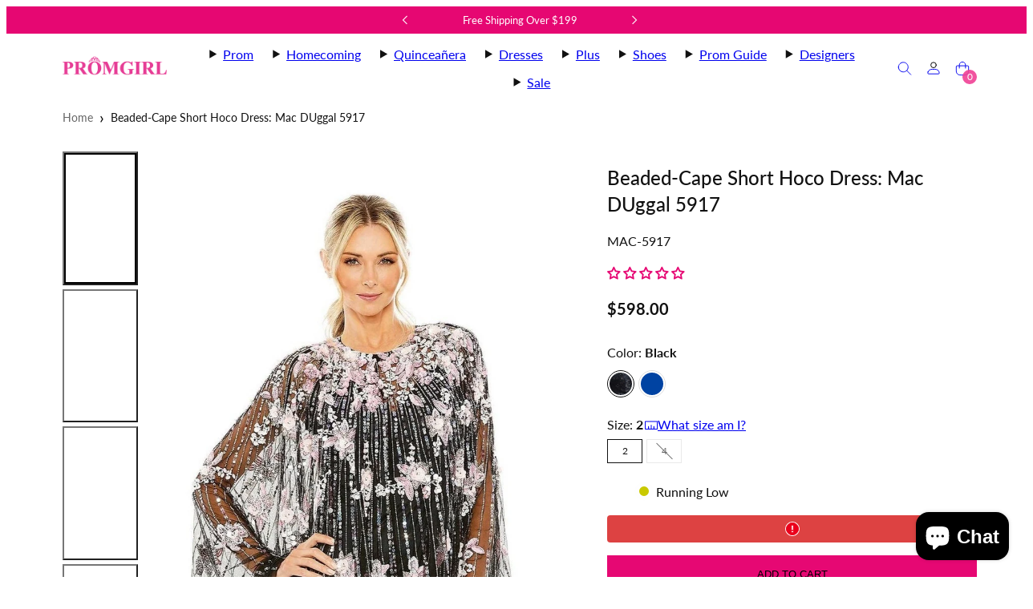

--- FILE ---
content_type: text/html; charset=utf-8
request_url: https://www.promgirl.com/products/mac-duggal-mac-5917-dress
body_size: 91369
content:
<!doctype html>
  <!-- [New Code for tracking] -->
<html class="no-js template-product  " lang="en">
  <!-- [End Code for tracking] -->
  <head>
    <meta charset="utf-8">
    <meta http-equiv="X-UA-Compatible" content="IE=edge">
    <meta name="viewport" content="width=device-width,initial-scale=1">

    
      <meta name="keywords" content="short homecoming dresses, dresses with long sleeves, dresses with beaded capes, short cocktail dresses, short party dresses, dresses for homecoming, dresses for semi formals, prom, prom girl, promgitl">
    

    <!-- [New Code for tracking] -->
    
      <link rel="canonical" href="https://www.promgirl.com/products/mac-duggal-mac-5917-dress">
    

    <meta name="description" content="Shop long sleeve beaded-cape short homecoming dresses at PromGirl. See short cocktail dresses with long sleeve capes and short party dresses for homecoming.">
    <!-- [New Code for tracking] -->
    <title>Short Homecoming Dress with Long-Sleeve Beaded Cape&ndash; PromGirl
</title><script>
      (function () {
        if (navigator.userAgent.includes('Lighthouse')) return;

        let prewarmed = false;

        function prewarmSledge() {
          if (prewarmed || window.__SLEDGE_LOADED__) return;
          prewarmed = true;

          const preconnect = document.createElement('link');
          preconnect.rel = 'preconnect';
          preconnect.href = 'https://cdn.jsdelivr.net';
          preconnect.crossOrigin = 'anonymous';
          document.head.appendChild(preconnect);

          const preload = document.createElement('link');
          preload.rel = 'preload';
          preload.as = 'script';
          preload.href = 'https://cdn.jsdelivr.net/npm/@sledge-app/js@latest/dist/sledge.min.js';
          preload.fetchPriority = 'low';
          document.head.appendChild(preload);
        }

        document.addEventListener('visibilitychange', () => {
          if (document.visibilityState === 'visible') {
            prewarmSledge();
          }
        });
      })();
    </script>

    

    <!-- [New Code for tracking] -->    <meta property="og:site_name" content="PromGirl.com">
    <meta property="og:url" content="https://www.promgirl.com/products/mac-duggal-mac-5917-dress">
    <meta property="og:title" content="Short Homecoming Dress with Long-Sleeve Beaded Cape">
    <meta property="og:type" content="product">
    <meta property="og:description" content="Shop long sleeve beaded-cape short homecoming dresses at PromGirl. See short cocktail dresses with long sleeve capes and short party dresses for homecoming.">

    
    
    
    
    

    
    

    <meta property="og:image" content="http://www.promgirl.com/cdn/shop/files/5917_BLK_Default_1_WS_1800x1800_627fd0aa-e3df-4888-b520-d0f1b32b081f_1200x2020.jpg?v=1762542656">
    <meta property="og:image:secure_url" content="https://www.promgirl.com/cdn/shop/files/5917_BLK_Default_1_WS_1800x1800_627fd0aa-e3df-4888-b520-d0f1b32b081f_1200x2020.jpg?v=1762542656">
    <meta property="og:image:width" content="1200">
    <meta property="og:image:height" content="2020">
    
    
    
    <meta property="og:image:alt" content="A woman wearing the Mac Duggal 5917 Beaded-Cape Short Hoco Dress, featuring a black short design with a sheer cape overlay embellished with pink and white floral embroidery, stands against a white background." />
    

    <meta property="og:price:amount" content="598.00">
    <meta property="og:price:currency" content="USD">
    
    
    

    <meta name="twitter:site" content="@https://x.com/promgirlxo">
    
    
    
    <meta name="twitter:title" content="Short Homecoming Dress with Long-Sleeve Beaded Cape">
    <meta name="twitter:description" content="Shop long sleeve beaded-cape short homecoming dresses at PromGirl. See short cocktail dresses with long sleeve capes and short party dresses for homecoming.">

    
    
      
      
      
        
        
        <meta name="twitter:card" content="summary">
      
      
      <meta
        property="twitter:image"
        content="https:files/5917_BLK_Default_1_WS_1800x1800_627fd0aa-e3df-4888-b520-d0f1b32b081f.jpg"
      />
      <meta property="twitter:image:width" content="1200" />
      <meta property="twitter:image:height" content="1200" />
      
      
      <meta property="twitter:image:alt" content="A woman wearing the Mac Duggal 5917 Beaded-Cape Short Hoco Dress, featuring a black short design with a sheer cape overlay embellished with pink and white floral embroidery, stands against a white background." />
    
    


 




 



    <link rel="stylesheet" href="https://cdn.jsdelivr.net/npm/@sledge-app/js@latest/dist/style.css" />
     
    <script
        type="module"
        id="sledge-embed-script"
        src="https://cdn.jsdelivr.net/npm/@sledge-app/js@latest/dist/sledge.min.js"
    ></script>
     
    <script>
        var sledge = sledge || {};
        sledge.config = {
          userId: "",
          userEmail: "",
          userFullname: "",
          domain: "promgirl-com.myshopify.com",
        };
    </script> 

 

<!-- [End New Code for tracking] -->
    <link rel="preconnect" href="https://cdn.shopify.com" crossorigin>
    <link rel="preconnect" href="https://fonts.shopifycdn.com" crossorigin>
    
    <style data-shopify>
  @font-face {
  font-family: Lato;
  font-weight: 400;
  font-style: normal;
  font-display: swap;
  src: url("//www.promgirl.com/cdn/fonts/lato/lato_n4.c3b93d431f0091c8be23185e15c9d1fee1e971c5.woff2") format("woff2"),
       url("//www.promgirl.com/cdn/fonts/lato/lato_n4.d5c00c781efb195594fd2fd4ad04f7882949e327.woff") format("woff");
}

  @font-face {
  font-family: Lato;
  font-weight: 700;
  font-style: normal;
  font-display: swap;
  src: url("//www.promgirl.com/cdn/fonts/lato/lato_n7.900f219bc7337bc57a7a2151983f0a4a4d9d5dcf.woff2") format("woff2"),
       url("//www.promgirl.com/cdn/fonts/lato/lato_n7.a55c60751adcc35be7c4f8a0313f9698598612ee.woff") format("woff");
}

  @font-face {
  font-family: Lato;
  font-weight: 400;
  font-style: italic;
  font-display: swap;
  src: url("//www.promgirl.com/cdn/fonts/lato/lato_i4.09c847adc47c2fefc3368f2e241a3712168bc4b6.woff2") format("woff2"),
       url("//www.promgirl.com/cdn/fonts/lato/lato_i4.3c7d9eb6c1b0a2bf62d892c3ee4582b016d0f30c.woff") format("woff");
}

  @font-face {
  font-family: Lato;
  font-weight: 700;
  font-style: italic;
  font-display: swap;
  src: url("//www.promgirl.com/cdn/fonts/lato/lato_i7.16ba75868b37083a879b8dd9f2be44e067dfbf92.woff2") format("woff2"),
       url("//www.promgirl.com/cdn/fonts/lato/lato_i7.4c07c2b3b7e64ab516aa2f2081d2bb0366b9dce8.woff") format("woff");
}

  @font-face {
  font-family: Lato;
  font-weight: 500;
  font-style: normal;
  font-display: swap;
  src: url("//www.promgirl.com/cdn/fonts/lato/lato_n5.b2fec044fbe05725e71d90882e5f3b21dae2efbd.woff2") format("woff2"),
       url("//www.promgirl.com/cdn/fonts/lato/lato_n5.f25a9a5c73ff9372e69074488f99e8ac702b5447.woff") format("woff");
}


  /* Colors - Schemes */
  :root,
    .color-default {
      --color-foreground: #111111;
      --color-background: #ffffff;
      --color-button-foreground: #ffffff;
      --color-button-background: #000000;
      --color-outlines: #000000;
      --color-borders: #dddddd;
      --color-overlay: #ffffff;
      --color-overlay-rgb: 255 255 255;

      --color-card-foreground: #111111;
      --color-card-background: #ffffff;
      --gradient-card-background: #FFFFFF;
      --color-background-alt: #f0f0f0;
      }
  
    .color-alternative-1 {
      --color-foreground: #111111;
      --color-background: #f5f5f5;
      --color-button-foreground: #ffffff;
      --color-button-background: #7abaa4;
      --color-outlines: #7abaa4;
      --color-borders: #cccccc;
      --color-overlay: #000000;
      --color-overlay-rgb: 0 0 0;

      --color-card-foreground: #111111;
      --color-card-background: #ffffff;
      --gradient-card-background: #FFFFFF;
      --color-background-alt: #e6e6e6;
      }
  
    .color-alternative-2 {
      --color-foreground: #000000;
      --color-background: #efe6df;
      --color-button-foreground: #ffffff;
      --color-button-background: #000000;
      --color-outlines: #000000;
      --color-borders: #dfd3ca;
      --color-overlay: #efe6df;
      --color-overlay-rgb: 239 230 223;

      --color-card-foreground: #111111;
      --color-card-background: #ffffff;
      --gradient-card-background: #FFFFFF;
      --color-background-alt: #e5d6cb;
      }
  
    .color-overlay-scheme {
      --color-foreground: #111111;
      --color-background: #ffffff;
      --color-button-foreground: #ffffff;
      --color-button-background: #111111;
      --color-outlines: #111111;
      --color-borders: #cccccc;
      --color-overlay: #000000;
      --color-overlay-rgb: 0 0 0;

      --color-card-foreground: #111111;
      --color-card-background: #f5f5f5;
      --gradient-card-background: #FFFFFF;
      --color-background-alt: #f0f0f0;
      }
  
    .color-scheme-ba9af9f7-42c0-4948-b5cd-aa137f072f9b {
      --color-foreground: #ffffff;
      --color-background: #e60772;
      --color-button-foreground: #e60772;
      --color-button-background: #ffffff;
      --color-outlines: #e60772;
      --color-borders: #cccccc;
      --color-overlay: #ffffff;
      --color-overlay-rgb: 255 255 255;

      --color-card-foreground: #111111;
      --color-card-background: #f5f5f5;
      --gradient-card-background: linear-gradient(127deg, rgba(254, 240, 81, 1), rgba(255, 70, 199, 1) 100%);
      --color-background-alt: #f81481;
      }
  

  body, .color-default, .color-alternative-1, .color-alternative-2, .color-overlay-scheme, .color-scheme-ba9af9f7-42c0-4948-b5cd-aa137f072f9b {
    color: var(--color-foreground);
    background-color: var(--color-background);
  }

  :root {
    --ideal-width: 1140px;
    --container-inner-width: min(100vw - var(--container-margin)*2  , var(--ideal-width));

     /* Colors - Status indicator */
    --success: #31862D;
    --success-foreground: #FFFFFF;
    --error: #DD4242;
    --error-foreground: #FFFFFF;

    /* Colors - Special colors */--cart-dot-foreground: #fff;--cart-dot-background: #cc1122;
    --placeholder-bg: rgba(233, 233, 233);
    --review-stars: #ffcc00;


    /* Typography - Base/Body */
    --font-body-family: Lato, sans-serif;
    --font-body-style: normal;
    --font-body-weight: 400;
    --font-body-line-height: 1.7;
    --font-body-letter-spacing: 0.0em;
    --font-body-text-transform: none;

    /* Typography - Heading/Titles */
    --font-heading-family: Lato, sans-serif;
    --font-heading-style: normal;
    --font-heading-weight: 500;
    --font-heading-line-height: 1.4;
    --font-heading-letter-spacing: 0.0em;
    --font-heading-text-transform: none;

    /* Typography - Subheading/Subtitle */--font-subheader-family: var(--font-heading-family);
    --font-subheader-style: var(--font-heading-style);
    --font-subheader-weight: var(--font-heading-weight);--font-subheader-text-transform: none;
    --font-subheader-letter-spacing: 0.0em;

    /* Typography - Buttons */--font-button-family: var(--font-body-family);
    --font-button-style: var(--font-body-style);
    --font-button-weight: var(--font-body-weight);--font-button-text-transform: none;
    --font-button-size: 14px;
    --font-button-letter-spacing: 0.0em;

    /* Typography - Site header */--font-site-header-family: var(--font-body-family);
    --font-site-header-style: var(--font-body-style);
    --font-site-header-weight: var(--font-body-weight);--font-site-header-text-transform: none;
    --font-site-header-size: 14px;
    --font-site-header-letter-spacing: 0.0em;

    /* Typography - Navigation */--font-navigation-family: var(--font-body-family);
    --font-navigation-style: var(--font-body-style);
    --font-navigation-weight: var(--font-body-weight);--font-navigation-text-transform: uppercase;

    --font-navigation-size: 15px;
    --font-navigation-line-height: 1.7;
    --font-navigation-letter-spacing: 0.0em;

    /* Badges */--font-badge-family: var(--font-heading-family);
    --font-badge-style: var(--font-heading-style);
    --font-badge-weight: var(--font-heading-weight);--font-badge-text-transform: uppercase;

    --font-badge-size: 11px;
    --font-badge-letter-spacing: 0.1em;
    --badge-border-radius: 200px;

    --badge-color-foreground--sale: #ffffff;
    --badge-color-background--sale: #dd4242;

    --badge-color-foreground--preorder: #ffffff;
    --badge-color-background--preorder: #111111;

    --badge-color-foreground--new: #ffffff;
    --badge-color-background--new: #69b3a6;

    --badge-color-foreground--soldout: #ffffff;
    --badge-color-background--soldout: #777777;

    

    /* Drawers */
    --drawers-overlay-alpha: 0.25;
    --drawers-overlay-blur: 4px;

    /* Modals */
    --modals-overlay-alpha: 0.3;
    --modals-overlay-blur: 4px;

    /* Cards */
    --card-border-radius: 0px;
    --card-body-padding: 24px;
    --card-media-padding: 24px;

    /* Aesthetics */
    --button-border-radius: 0px;
    --button-padding: 0.6em 1.8em;
    --button-round-padding: 0.6em;
    --modal-border-radius: 0px;
    --icon-stroke: 1;
    --icon-stroke-px: 1px;--br-img: 0px;/* Forms and inputs */
    --input-background: #FFFFFF;
    --input-foreground: #111111;
    --input-border-width: 0px;
    --input-border-color: #DDDDDD;
    --input-border-radius: 6px;
    --input-box-shadow: inset 2px 2px 8px rgba(0,0,0,.25);
    --input-letter-spacing: 0;

    /* Other */--css-icon-close: url("data:image/svg+xml,%3Csvg version='1.1' xmlns='http://www.w3.org/2000/svg' x='0px' y='0px' width='44px' height='44px' viewBox='0 0 44 44' %3E%3Cstyle type='text/css'%3E .line%7Bfill:none;stroke:%23ffffff;stroke-linecap:round;stroke-width:1;stroke-linejoin:round;%7D%0A%3C/style%3E%3Ccircle cx='22' cy='22' r='18' fill='%23e60772' /%3E%3Cline class='line' x1='27' y1='17' x2='17' y2='27'/%3E%3Cline class='line' x1='17' y1='17' x2='27' y2='27'/%3E%3C/svg%3E");
    --css-icon-full-screen: url("data:image/svg+xml,%3Csvg version='1.1' xmlns='http://www.w3.org/2000/svg' x='0px' y='0px' width='44px' height='44px' viewBox='0 0 44 44' %3E%3Cstyle type='text/css'%3E .line%7Bfill:none;stroke:%23ffffff;stroke-linecap:round;stroke-width:1;stroke-linejoin:round;%7D%0A%3C/style%3E%3Ccircle cx='22' cy='22' r='18' fill='%23e60772' /%3E%3Cpolyline class='line' points='15 20 15 15 20 15'/%3E %3Cpolyline class='line' points='24 15 29 15 29 20'/%3E %3Cpolyline class='line' points='29 24 29 29 24 29'/%3E %3Cpolyline class='line' points='20 29 15 29 15 24'/%3E %3Cline class='line' x1='15' y1='15' x2='19' y2='19'/%3E %3Cline class='line' x1='29' y1='15' x2='25' y2='19'/%3E %3Cline class='line' x1='29' y1='29' x2='25' y2='25'/%3E %3Cline class='line' x1='15' y1='29' x2='19' y2='25'/%3E%3C/svg%3E");
    --css-icon-zoom-in: url("data:image/svg+xml,%3Csvg version='1.1' xmlns='http://www.w3.org/2000/svg' x='0px' y='0px' width='44px' height='44px' viewBox='0 0 44 44' %3E%3Cstyle type='text/css'%3E .line%7Bfill:none;stroke:%23ffffff;stroke-linecap:round;stroke-width:1;stroke-linejoin:round;%7D%0A%3C/style%3E%3Ccircle cx='22' cy='22' r='18' fill='%23e60772' /%3E%3Ccircle class='line' cx='21' cy='21' r='6'/%3E%3Cline class='line' x1='21' y1='19' x2='21' y2='23'/%3E%3Cline class='line' x1='19' y1='21' x2='23' y2='21'/%3E%3Cline class='line' x1='29.6' y1='29.6' x2='25.2' y2='25.2'/%3E%3C/svg%3E");
    --sticky-header-margin-top: 0;
  }

  html {font-size: 62.5%;

    --gutter: 24px;
    --container-margin: 24px;
    --grid-gap: 24px;--max-col-width: 73px
  }

  @media only screen and (min-width: 768px) {
    html {font-size: 55.55555555555555%;
      --gutter: 24px;
      --container-margin: 64px;
    }
  }/* ---------- */
  /* TYPOGRAPHY */
  body     { --font-size: 1.6rem }
  h1,.h1   { --font-size: 3.2rem }
  h2,.h2   { --font-size: 2.6rem }
  h3,.h3   { --font-size: 2.2rem }
  h4,.h4   { --font-size: 2.0rem }
  h5,.h5   { --font-size: 1.8rem }
  h6,.h6   { --font-size: 1.6rem }
  .caption { --font-size: 1.2rem }

  body, .font-body {
    font-size: var(--font-size);
    font-family: var(--font-body-family);
    font-style: var(--font-body-style);
    font-weight: var(--font-body-weight);
    line-height: var(--font-body-line-height);
    letter-spacing: var(--font-body-letter-spacing);
  }

  h1,h2,h3,h4,h5,h6,
  .h1,.h2,.h3,.h4,.h5,.h6 {
    font-size: var(--font-size);
    font-family: var(--font-heading-family);
    font-style: var(--font-heading-style);
    font-weight: var(--font-heading-weight);
    line-height: var(--font-heading-line-height);
    letter-spacing: var(--font-heading-letter-spacing);
    text-transform: var(--font-heading-text-transform);
    word-break: break-word;
  }

  @media only screen and (min-width: 768px) {
    body     { --font-size: 1.8rem }
    h1,.h1   { --font-size: 4.0rem }
    h2,.h2   { --font-size: 3.2rem }
    h3,.h3   { --font-size: 2.6rem }
    h4,.h4   { --font-size: 2.2rem }
    h5,.h5   { --font-size: 2.0rem }
    h6,.h6   { --font-size: 1.8rem }
    .caption { --font-size: 1.4rem }
  }

  /* Size modifiers */
  .size--nano, .rte.size--nano *              { font-size: calc(var(--font-size)*0.65) }
  .size--tiny, .rte.size--tiny *              { font-size: calc(var(--font-size)*0.75) }
  .size--small, .rte.size--small *            { font-size: calc(var(--font-size)*0.85) }
  .size--default, .rte.size--default *        { font-size: var(--font-size) }
  .size--large, .rte.size--large *            { font-size: calc(var(--font-size)*1.25) }
  .size--huge, .rte.size--huge *              { font-size: calc(var(--font-size)*1.50) }
  .size--gigantic, .rte.size--gigantic *      { font-size: calc(var(--font-size)*2.00) }
  .size--outrageous, .rte.size--outrageous *  { font-size: calc(var(--font-size)*3.00) }

  .btn.size--nano       { font-size: calc(var(--font-button-size)*0.65) !important }
  .btn.size--tiny       { font-size: calc(var(--font-button-size)*0.75) !important }
  .btn.size--small      { font-size: calc(var(--font-button-size)*0.85) !important }
  .btn.size--default    { font-size: var(--font-button-size) !important }
  .btn.size--large      { font-size: calc(var(--font-button-size)*1.25) !important }
  .btn.size--huge       { font-size: calc(var(--font-button-size)*1.50) !important }
  .btn.size--gigantic   { font-size: calc(var(--font-button-size)*2.00) !important }
  .btn.size--outrageous { font-size: calc(var(--font-button-size)*3.00) !important }

  @media only screen and (min-width: 768px) {
    .sm-size--nano, .rte.sm-size--nano *              { font-size: calc(var(--font-size)*0.65) }
    .sm-size--tiny, .rte.sm-size--tiny *              { font-size: calc(var(--font-size)*0.75) }
    .sm-size--small, .rte.sm-size--small *            { font-size: calc(var(--font-size)*0.85) }
    .sm-size--default, .rte.sm-size--default *        { font-size: var(--font-size) }
    .sm-size--large, .rte.sm-size--large *            { font-size: calc(var(--font-size)*1.25) }
    .sm-size--huge, .rte.sm-size--huge *              { font-size: calc(var(--font-size)*1.50) }
    .sm-size--gigantic, .rte.sm-size--gigantic *      { font-size: calc(var(--font-size)*2.00) }
    .sm-size--outrageous, .rte.sm-size--outrageous *  { font-size: calc(var(--font-size)*3.00) }

    .btn.sm-size--nano       { font-size: calc(var(--font-button-size)*0.65) !important }
    .btn.sm-size--tiny       { font-size: calc(var(--font-button-size)*0.75) !important }
    .btn.sm-size--small      { font-size: calc(var(--font-button-size)*0.85) !important }
    .btn.sm-size--default    { font-size: var(--font-button-size) !important }
    .btn.sm-size--large      { font-size: calc(var(--font-button-size)*1.25) !important }
    .btn.sm-size--huge       { font-size: calc(var(--font-button-size)*1.50) !important }
    .btn.sm-size--gigantic   { font-size: calc(var(--font-button-size)*2.00) !important }
    .btn.sm-size--outrageous { font-size: calc(var(--font-button-size)*3.00) !important }
  }

  /* Style modifiers */
  .style--subdued   { opacity: 0.65 }
  em, .style--italic { font-family: serif }

  .subheading {
    font-family: var(--font-subheader-family);
    font-weight: var(--font-subheader-weight);
    font-style: var(--font-subheader-style);
    letter-spacing: var(--font-subheader-letter-spacing);
    text-transform: var(--font-subheader-text-transform);
  }@media only screen and (min-width: 768px) {
    .gridy-arrows {
      opacity: 0 !important;
      transform: scale(0.95) !important;
      transition: all 0.3s ease-in-out !important;
    }
    .gridy-slider:hover .gridy-arrows {
      opacity: 1 !important;
      transform: scale(1.0) !important;
    }
  }/* Badge style classes */
  .badge.sale, .style--badge-sale {
    color: var(--badge-color-foreground--sale);
    background-color: var(--badge-color-background--sale);
  }
  .badge.preorder, .style--badge-preorder {
    color: var(--badge-color-foreground--preorder);
    background: var(--badge-color-background--preorder);
  }
  .badge.new, .style--badge-new {
    color: var(--badge-color-foreground--new);
    background: var(--badge-color-background--new);
  }
  .badge.soldout, .style--badge-soldout {
    color: var(--badge-color-foreground--soldout);
    background: var(--badge-color-background--soldout);
  }

  
</style>

    <link href="//www.promgirl.com/cdn/shop/t/134/assets/accessibility.css?v=3023329802642405321765357013" rel="stylesheet" type="text/css" media="all" />
    <link href="//www.promgirl.com/cdn/shop/t/134/assets/reset.css?v=91232583229524551491761879366" rel="stylesheet" type="text/css" media="all" />
    <link href="//www.promgirl.com/cdn/shop/t/134/assets/critical.css?v=15453140675091997151761879366" rel="stylesheet" type="text/css" media="all" />
    <link href="//www.promgirl.com/cdn/shop/t/134/assets/template-product.css?v=155045741241139442581767950034" rel="stylesheet" type="text/css" media="all" />
    <link href="//www.promgirl.com/cdn/shop/t/134/assets/component-grid.css?v=142178509871249688311761879366" rel="stylesheet" type="text/css" media="all" />
    <link href="//www.promgirl.com/cdn/shop/t/134/assets/component-card.css?v=7565071163685656811761879366" rel="stylesheet" type="text/css" media="all" />
    <link href="//www.promgirl.com/cdn/shop/t/134/assets/component-gridy-slider.css?v=97682271239653761771761879366" rel="stylesheet" type="text/css" media="all" />
    
    
    <link rel="preload" as="font" fetchpriority="high" href="//www.promgirl.com/cdn/fonts/lato/lato_n4.c3b93d431f0091c8be23185e15c9d1fee1e971c5.woff2" type="font/woff2" crossorigin>
    <link rel="preload" as="font" fetchpriority="high" href="//www.promgirl.com/cdn/fonts/lato/lato_n5.b2fec044fbe05725e71d90882e5f3b21dae2efbd.woff2" type="font/woff2" crossorigin>
    <link rel="preload" as="style" fetchpriority="low" href="//www.promgirl.com/cdn/shop/t/134/assets/animations.css?v=174467380770972190571761879366" onload="this.rel='stylesheet'">
    <link rel="preload" as="style" fetchpriority="low" href="//www.promgirl.com/cdn/shop/t/134/assets/component-product-form.css?v=24855685713483292751761879366" onload="this.rel='stylesheet'">
    <link rel="preload" as="image" href="//www.promgirl.com/cdn/shop/files/5917_BLK_Default_1_WS_1800x1800_627fd0aa-e3df-4888-b520-d0f1b32b081f.jpg?v=1762542656&width=800" media="(min-width: 768px)">
    
    <link rel="stylesheet" href="//www.promgirl.com/cdn/shop/t/134/assets/component-cart.css?v=57385630583070411071761879366" media="print" onload="this.media='all'">
    
    
    <noscript>
    <link href="//www.promgirl.com/cdn/shop/t/134/assets/animations.css?v=174467380770972190571761879366" rel="stylesheet" type="text/css" media="all" />
    <link href="//www.promgirl.com/cdn/shop/t/134/assets/component-product-form.css?v=24855685713483292751761879366" rel="stylesheet" type="text/css" media="all" />
    <link href="//www.promgirl.com/cdn/shop/t/134/assets/component-cart.css?v=57385630583070411071761879366" rel="stylesheet" type="text/css" media="all" />
    </noscript>

    
    <script type="text/javascript" src="//www.promgirl.com/cdn/shop/t/134/assets/global.js?v=41439873459966500121768979892" defer></script>
    <script type="text/javascript" data-loading="lazy" data-src="//www.promgirl.com/cdn/shop/t/134/assets/component-predictive-search.js?v=60418309018047240721761879366"></script>
    <script type="text/javascript" src="//www.promgirl.com/cdn/shop/t/134/assets/component-product-form.js?v=38226545736258345031761879366" defer></script>
    <script type="text/javascript" src="//www.promgirl.com/cdn/shop/t/134/assets/component-animations.js?v=106395632766080296651761879366" defer></script>

    <script>window.performance && window.performance.mark && window.performance.mark('shopify.content_for_header.start');</script><meta name="google-site-verification" content="nsTRVdAXgvSI6XGn11nc3IDkRurcuvCVdcYfZd60BGE">
<meta id="shopify-digital-wallet" name="shopify-digital-wallet" content="/61764141261/digital_wallets/dialog">
<meta name="shopify-checkout-api-token" content="7137005891d268f8347f6260334bf45f">
<meta id="in-context-paypal-metadata" data-shop-id="61764141261" data-venmo-supported="true" data-environment="production" data-locale="en_US" data-paypal-v4="true" data-currency="USD">
<link rel="alternate" type="application/json+oembed" href="https://www.promgirl.com/products/mac-duggal-mac-5917-dress.oembed">
<script async="async" src="/checkouts/internal/preloads.js?locale=en-US"></script>
<link rel="preconnect" href="https://shop.app" crossorigin="anonymous">
<script async="async" src="https://shop.app/checkouts/internal/preloads.js?locale=en-US&shop_id=61764141261" crossorigin="anonymous"></script>
<script id="apple-pay-shop-capabilities" type="application/json">{"shopId":61764141261,"countryCode":"US","currencyCode":"USD","merchantCapabilities":["supports3DS"],"merchantId":"gid:\/\/shopify\/Shop\/61764141261","merchantName":"PromGirl.com","requiredBillingContactFields":["postalAddress","email","phone"],"requiredShippingContactFields":["postalAddress","email","phone"],"shippingType":"shipping","supportedNetworks":["visa","masterCard","amex","discover","elo","jcb"],"total":{"type":"pending","label":"PromGirl.com","amount":"1.00"},"shopifyPaymentsEnabled":true,"supportsSubscriptions":true}</script>
<script id="shopify-features" type="application/json">{"accessToken":"7137005891d268f8347f6260334bf45f","betas":["rich-media-storefront-analytics"],"domain":"www.promgirl.com","predictiveSearch":true,"shopId":61764141261,"locale":"en"}</script>
<script>var Shopify = Shopify || {};
Shopify.shop = "promgirl-com.myshopify.com";
Shopify.locale = "en";
Shopify.currency = {"active":"USD","rate":"1.0"};
Shopify.country = "US";
Shopify.theme = {"name":"Dev - Dec25 Launch Candidate","id":181521416559,"schema_name":"Taiga","schema_version":"6.0.0","theme_store_id":1751,"role":"main"};
Shopify.theme.handle = "null";
Shopify.theme.style = {"id":null,"handle":null};
Shopify.cdnHost = "www.promgirl.com/cdn";
Shopify.routes = Shopify.routes || {};
Shopify.routes.root = "/";</script>
<script type="module">!function(o){(o.Shopify=o.Shopify||{}).modules=!0}(window);</script>
<script>!function(o){function n(){var o=[];function n(){o.push(Array.prototype.slice.apply(arguments))}return n.q=o,n}var t=o.Shopify=o.Shopify||{};t.loadFeatures=n(),t.autoloadFeatures=n()}(window);</script>
<script>
  window.ShopifyPay = window.ShopifyPay || {};
  window.ShopifyPay.apiHost = "shop.app\/pay";
  window.ShopifyPay.redirectState = null;
</script>
<script id="shop-js-analytics" type="application/json">{"pageType":"product"}</script>
<script defer="defer" async type="module" src="//www.promgirl.com/cdn/shopifycloud/shop-js/modules/v2/client.init-shop-cart-sync_BT-GjEfc.en.esm.js"></script>
<script defer="defer" async type="module" src="//www.promgirl.com/cdn/shopifycloud/shop-js/modules/v2/chunk.common_D58fp_Oc.esm.js"></script>
<script defer="defer" async type="module" src="//www.promgirl.com/cdn/shopifycloud/shop-js/modules/v2/chunk.modal_xMitdFEc.esm.js"></script>
<script type="module">
  await import("//www.promgirl.com/cdn/shopifycloud/shop-js/modules/v2/client.init-shop-cart-sync_BT-GjEfc.en.esm.js");
await import("//www.promgirl.com/cdn/shopifycloud/shop-js/modules/v2/chunk.common_D58fp_Oc.esm.js");
await import("//www.promgirl.com/cdn/shopifycloud/shop-js/modules/v2/chunk.modal_xMitdFEc.esm.js");

  window.Shopify.SignInWithShop?.initShopCartSync?.({"fedCMEnabled":true,"windoidEnabled":true});

</script>
<script defer="defer" async type="module" src="//www.promgirl.com/cdn/shopifycloud/shop-js/modules/v2/client.payment-terms_Ci9AEqFq.en.esm.js"></script>
<script defer="defer" async type="module" src="//www.promgirl.com/cdn/shopifycloud/shop-js/modules/v2/chunk.common_D58fp_Oc.esm.js"></script>
<script defer="defer" async type="module" src="//www.promgirl.com/cdn/shopifycloud/shop-js/modules/v2/chunk.modal_xMitdFEc.esm.js"></script>
<script type="module">
  await import("//www.promgirl.com/cdn/shopifycloud/shop-js/modules/v2/client.payment-terms_Ci9AEqFq.en.esm.js");
await import("//www.promgirl.com/cdn/shopifycloud/shop-js/modules/v2/chunk.common_D58fp_Oc.esm.js");
await import("//www.promgirl.com/cdn/shopifycloud/shop-js/modules/v2/chunk.modal_xMitdFEc.esm.js");

  
</script>
<script>
  window.Shopify = window.Shopify || {};
  if (!window.Shopify.featureAssets) window.Shopify.featureAssets = {};
  window.Shopify.featureAssets['shop-js'] = {"shop-cart-sync":["modules/v2/client.shop-cart-sync_DZOKe7Ll.en.esm.js","modules/v2/chunk.common_D58fp_Oc.esm.js","modules/v2/chunk.modal_xMitdFEc.esm.js"],"init-fed-cm":["modules/v2/client.init-fed-cm_B6oLuCjv.en.esm.js","modules/v2/chunk.common_D58fp_Oc.esm.js","modules/v2/chunk.modal_xMitdFEc.esm.js"],"shop-cash-offers":["modules/v2/client.shop-cash-offers_D2sdYoxE.en.esm.js","modules/v2/chunk.common_D58fp_Oc.esm.js","modules/v2/chunk.modal_xMitdFEc.esm.js"],"shop-login-button":["modules/v2/client.shop-login-button_QeVjl5Y3.en.esm.js","modules/v2/chunk.common_D58fp_Oc.esm.js","modules/v2/chunk.modal_xMitdFEc.esm.js"],"pay-button":["modules/v2/client.pay-button_DXTOsIq6.en.esm.js","modules/v2/chunk.common_D58fp_Oc.esm.js","modules/v2/chunk.modal_xMitdFEc.esm.js"],"shop-button":["modules/v2/client.shop-button_DQZHx9pm.en.esm.js","modules/v2/chunk.common_D58fp_Oc.esm.js","modules/v2/chunk.modal_xMitdFEc.esm.js"],"avatar":["modules/v2/client.avatar_BTnouDA3.en.esm.js"],"init-windoid":["modules/v2/client.init-windoid_CR1B-cfM.en.esm.js","modules/v2/chunk.common_D58fp_Oc.esm.js","modules/v2/chunk.modal_xMitdFEc.esm.js"],"init-shop-for-new-customer-accounts":["modules/v2/client.init-shop-for-new-customer-accounts_C_vY_xzh.en.esm.js","modules/v2/client.shop-login-button_QeVjl5Y3.en.esm.js","modules/v2/chunk.common_D58fp_Oc.esm.js","modules/v2/chunk.modal_xMitdFEc.esm.js"],"init-shop-email-lookup-coordinator":["modules/v2/client.init-shop-email-lookup-coordinator_BI7n9ZSv.en.esm.js","modules/v2/chunk.common_D58fp_Oc.esm.js","modules/v2/chunk.modal_xMitdFEc.esm.js"],"init-shop-cart-sync":["modules/v2/client.init-shop-cart-sync_BT-GjEfc.en.esm.js","modules/v2/chunk.common_D58fp_Oc.esm.js","modules/v2/chunk.modal_xMitdFEc.esm.js"],"shop-toast-manager":["modules/v2/client.shop-toast-manager_DiYdP3xc.en.esm.js","modules/v2/chunk.common_D58fp_Oc.esm.js","modules/v2/chunk.modal_xMitdFEc.esm.js"],"init-customer-accounts":["modules/v2/client.init-customer-accounts_D9ZNqS-Q.en.esm.js","modules/v2/client.shop-login-button_QeVjl5Y3.en.esm.js","modules/v2/chunk.common_D58fp_Oc.esm.js","modules/v2/chunk.modal_xMitdFEc.esm.js"],"init-customer-accounts-sign-up":["modules/v2/client.init-customer-accounts-sign-up_iGw4briv.en.esm.js","modules/v2/client.shop-login-button_QeVjl5Y3.en.esm.js","modules/v2/chunk.common_D58fp_Oc.esm.js","modules/v2/chunk.modal_xMitdFEc.esm.js"],"shop-follow-button":["modules/v2/client.shop-follow-button_CqMgW2wH.en.esm.js","modules/v2/chunk.common_D58fp_Oc.esm.js","modules/v2/chunk.modal_xMitdFEc.esm.js"],"checkout-modal":["modules/v2/client.checkout-modal_xHeaAweL.en.esm.js","modules/v2/chunk.common_D58fp_Oc.esm.js","modules/v2/chunk.modal_xMitdFEc.esm.js"],"shop-login":["modules/v2/client.shop-login_D91U-Q7h.en.esm.js","modules/v2/chunk.common_D58fp_Oc.esm.js","modules/v2/chunk.modal_xMitdFEc.esm.js"],"lead-capture":["modules/v2/client.lead-capture_BJmE1dJe.en.esm.js","modules/v2/chunk.common_D58fp_Oc.esm.js","modules/v2/chunk.modal_xMitdFEc.esm.js"],"payment-terms":["modules/v2/client.payment-terms_Ci9AEqFq.en.esm.js","modules/v2/chunk.common_D58fp_Oc.esm.js","modules/v2/chunk.modal_xMitdFEc.esm.js"]};
</script>
<script>(function() {
  var isLoaded = false;
  function asyncLoad() {
    if (isLoaded) return;
    isLoaded = true;
    var urls = ["https:\/\/assets.smartwishlist.webmarked.net\/static\/v6\/smartwishlist.js?shop=promgirl-com.myshopify.com","https:\/\/uw-egcr.s3.eu-west-2.amazonaws.com\/egcr-badge-promgirl-com.myshopify.com.js?shop=promgirl-com.myshopify.com","https:\/\/stack-discounts.merchantyard.com\/js\/integrations\/script.js?v=2171\u0026shop=promgirl-com.myshopify.com","https:\/\/sdk.postscript.io\/sdk-script-loader.bundle.js?shopId=290288\u0026shop=promgirl-com.myshopify.com","https:\/\/widget.trustpilot.com\/bootstrap\/v5\/tp.widget.sync.bootstrap.min.js?shop=promgirl-com.myshopify.com","https:\/\/ecommplugins-scripts.trustpilot.com\/v2.1\/js\/header.min.js?settings=eyJrZXkiOiJ5SnRyd3NCQmVRNnVkbjJtIiwicyI6InNrdSJ9\u0026shop=promgirl-com.myshopify.com","https:\/\/ecommplugins-scripts.trustpilot.com\/v2.1\/js\/success.min.js?settings=eyJrZXkiOiJ5SnRyd3NCQmVRNnVkbjJtIiwicyI6InNrdSIsInQiOlsib3JkZXJzL2Z1bGZpbGxlZCJdLCJ2IjoiIiwiYSI6IiJ9\u0026shop=promgirl-com.myshopify.com","https:\/\/ecommplugins-trustboxsettings.trustpilot.com\/promgirl-com.myshopify.com.js?settings=1765822086983\u0026shop=promgirl-com.myshopify.com"];
    for (var i = 0; i < urls.length; i++) {
      var s = document.createElement('script');
      s.type = 'text/javascript';
      s.async = true;
      s.src = urls[i];
      var x = document.getElementsByTagName('script')[0];
      x.parentNode.insertBefore(s, x);
    }
  };
  if(window.attachEvent) {
    window.attachEvent('onload', asyncLoad);
  } else {
    window.addEventListener('load', asyncLoad, false);
  }
})();</script>
<script id="__st">var __st={"a":61764141261,"offset":-18000,"reqid":"f34c8303-9166-4ca0-b638-0875b9c69d99-1769162175","pageurl":"www.promgirl.com\/products\/mac-duggal-mac-5917-dress","u":"0f351025e5b9","p":"product","rtyp":"product","rid":8861650059469};</script>
<script>window.ShopifyPaypalV4VisibilityTracking = true;</script>
<script id="captcha-bootstrap">!function(){'use strict';const t='contact',e='account',n='new_comment',o=[[t,t],['blogs',n],['comments',n],[t,'customer']],c=[[e,'customer_login'],[e,'guest_login'],[e,'recover_customer_password'],[e,'create_customer']],r=t=>t.map((([t,e])=>`form[action*='/${t}']:not([data-nocaptcha='true']) input[name='form_type'][value='${e}']`)).join(','),a=t=>()=>t?[...document.querySelectorAll(t)].map((t=>t.form)):[];function s(){const t=[...o],e=r(t);return a(e)}const i='password',u='form_key',d=['recaptcha-v3-token','g-recaptcha-response','h-captcha-response',i],f=()=>{try{return window.sessionStorage}catch{return}},m='__shopify_v',_=t=>t.elements[u];function p(t,e,n=!1){try{const o=window.sessionStorage,c=JSON.parse(o.getItem(e)),{data:r}=function(t){const{data:e,action:n}=t;return t[m]||n?{data:e,action:n}:{data:t,action:n}}(c);for(const[e,n]of Object.entries(r))t.elements[e]&&(t.elements[e].value=n);n&&o.removeItem(e)}catch(o){console.error('form repopulation failed',{error:o})}}const l='form_type',E='cptcha';function T(t){t.dataset[E]=!0}const w=window,h=w.document,L='Shopify',v='ce_forms',y='captcha';let A=!1;((t,e)=>{const n=(g='f06e6c50-85a8-45c8-87d0-21a2b65856fe',I='https://cdn.shopify.com/shopifycloud/storefront-forms-hcaptcha/ce_storefront_forms_captcha_hcaptcha.v1.5.2.iife.js',D={infoText:'Protected by hCaptcha',privacyText:'Privacy',termsText:'Terms'},(t,e,n)=>{const o=w[L][v],c=o.bindForm;if(c)return c(t,g,e,D).then(n);var r;o.q.push([[t,g,e,D],n]),r=I,A||(h.body.append(Object.assign(h.createElement('script'),{id:'captcha-provider',async:!0,src:r})),A=!0)});var g,I,D;w[L]=w[L]||{},w[L][v]=w[L][v]||{},w[L][v].q=[],w[L][y]=w[L][y]||{},w[L][y].protect=function(t,e){n(t,void 0,e),T(t)},Object.freeze(w[L][y]),function(t,e,n,w,h,L){const[v,y,A,g]=function(t,e,n){const i=e?o:[],u=t?c:[],d=[...i,...u],f=r(d),m=r(i),_=r(d.filter((([t,e])=>n.includes(e))));return[a(f),a(m),a(_),s()]}(w,h,L),I=t=>{const e=t.target;return e instanceof HTMLFormElement?e:e&&e.form},D=t=>v().includes(t);t.addEventListener('submit',(t=>{const e=I(t);if(!e)return;const n=D(e)&&!e.dataset.hcaptchaBound&&!e.dataset.recaptchaBound,o=_(e),c=g().includes(e)&&(!o||!o.value);(n||c)&&t.preventDefault(),c&&!n&&(function(t){try{if(!f())return;!function(t){const e=f();if(!e)return;const n=_(t);if(!n)return;const o=n.value;o&&e.removeItem(o)}(t);const e=Array.from(Array(32),(()=>Math.random().toString(36)[2])).join('');!function(t,e){_(t)||t.append(Object.assign(document.createElement('input'),{type:'hidden',name:u})),t.elements[u].value=e}(t,e),function(t,e){const n=f();if(!n)return;const o=[...t.querySelectorAll(`input[type='${i}']`)].map((({name:t})=>t)),c=[...d,...o],r={};for(const[a,s]of new FormData(t).entries())c.includes(a)||(r[a]=s);n.setItem(e,JSON.stringify({[m]:1,action:t.action,data:r}))}(t,e)}catch(e){console.error('failed to persist form',e)}}(e),e.submit())}));const S=(t,e)=>{t&&!t.dataset[E]&&(n(t,e.some((e=>e===t))),T(t))};for(const o of['focusin','change'])t.addEventListener(o,(t=>{const e=I(t);D(e)&&S(e,y())}));const B=e.get('form_key'),M=e.get(l),P=B&&M;t.addEventListener('DOMContentLoaded',(()=>{const t=y();if(P)for(const e of t)e.elements[l].value===M&&p(e,B);[...new Set([...A(),...v().filter((t=>'true'===t.dataset.shopifyCaptcha))])].forEach((e=>S(e,t)))}))}(h,new URLSearchParams(w.location.search),n,t,e,['guest_login'])})(!0,!0)}();</script>
<script integrity="sha256-4kQ18oKyAcykRKYeNunJcIwy7WH5gtpwJnB7kiuLZ1E=" data-source-attribution="shopify.loadfeatures" defer="defer" src="//www.promgirl.com/cdn/shopifycloud/storefront/assets/storefront/load_feature-a0a9edcb.js" crossorigin="anonymous"></script>
<script crossorigin="anonymous" defer="defer" src="//www.promgirl.com/cdn/shopifycloud/storefront/assets/shopify_pay/storefront-65b4c6d7.js?v=20250812"></script>
<script data-source-attribution="shopify.dynamic_checkout.dynamic.init">var Shopify=Shopify||{};Shopify.PaymentButton=Shopify.PaymentButton||{isStorefrontPortableWallets:!0,init:function(){window.Shopify.PaymentButton.init=function(){};var t=document.createElement("script");t.src="https://www.promgirl.com/cdn/shopifycloud/portable-wallets/latest/portable-wallets.en.js",t.type="module",document.head.appendChild(t)}};
</script>
<script data-source-attribution="shopify.dynamic_checkout.buyer_consent">
  function portableWalletsHideBuyerConsent(e){var t=document.getElementById("shopify-buyer-consent"),n=document.getElementById("shopify-subscription-policy-button");t&&n&&(t.classList.add("hidden"),t.setAttribute("aria-hidden","true"),n.removeEventListener("click",e))}function portableWalletsShowBuyerConsent(e){var t=document.getElementById("shopify-buyer-consent"),n=document.getElementById("shopify-subscription-policy-button");t&&n&&(t.classList.remove("hidden"),t.removeAttribute("aria-hidden"),n.addEventListener("click",e))}window.Shopify?.PaymentButton&&(window.Shopify.PaymentButton.hideBuyerConsent=portableWalletsHideBuyerConsent,window.Shopify.PaymentButton.showBuyerConsent=portableWalletsShowBuyerConsent);
</script>
<script data-source-attribution="shopify.dynamic_checkout.cart.bootstrap">document.addEventListener("DOMContentLoaded",(function(){function t(){return document.querySelector("shopify-accelerated-checkout-cart, shopify-accelerated-checkout")}if(t())Shopify.PaymentButton.init();else{new MutationObserver((function(e,n){t()&&(Shopify.PaymentButton.init(),n.disconnect())})).observe(document.body,{childList:!0,subtree:!0})}}));
</script>
<script id='scb4127' type='text/javascript' async='' src='https://www.promgirl.com/cdn/shopifycloud/privacy-banner/storefront-banner.js'></script><link id="shopify-accelerated-checkout-styles" rel="stylesheet" media="screen" href="https://www.promgirl.com/cdn/shopifycloud/portable-wallets/latest/accelerated-checkout-backwards-compat.css" crossorigin="anonymous">
<style id="shopify-accelerated-checkout-cart">
        #shopify-buyer-consent {
  margin-top: 1em;
  display: inline-block;
  width: 100%;
}

#shopify-buyer-consent.hidden {
  display: none;
}

#shopify-subscription-policy-button {
  background: none;
  border: none;
  padding: 0;
  text-decoration: underline;
  font-size: inherit;
  cursor: pointer;
}

#shopify-subscription-policy-button::before {
  box-shadow: none;
}

      </style>
<script id="sections-script" data-sections="product-recommendations" defer="defer" src="//www.promgirl.com/cdn/shop/t/134/compiled_assets/scripts.js?v=155648"></script>
<script>window.performance && window.performance.mark && window.performance.mark('shopify.content_for_header.end');</script>

    <script>
      document.documentElement.className = document.documentElement.className.replace('no-js', 'js');
    </script>

    <meta name="theme-color" content="#ffffff">
    <link rel="shortcut icon" href="//www.promgirl.com/cdn/shop/files/favicon.png?crop=center&height=32&v=1662448155&width=32" type="image/png" />
    

    <!-- [New Code for tracking] -->
     <script>
(function(){
  const BLOCK = [
    "trustpilot",
    "smartwishlist", 
    "merchantyard"
  ];

  const blocked = [];
  let loaded = false;

  document.querySelectorAll("script[src]").forEach(s=>{
    const src = s.src || "";
    if(BLOCK.some(k => src.includes(k))){
      blocked.push(src);
      s.remove();
    }
  });

  window.__LOAD_3P__ = function(){
    if(loaded) return;
    loaded = true;
    
    blocked.forEach(src => {
      const s = document.createElement("script");
      s.src = src;
      s.async = true;
      document.head.appendChild(s);
    });
  };

  addEventListener("click", __LOAD_3P__, {once:true, passive:true});
  addEventListener("scroll", __LOAD_3P__, {once:true, passive:true});
  
  setTimeout(__LOAD_3P__, 3000);
})();
</script>

<script>
const px=document.querySelector('script[data-extension-base-url*="web-pixels-manager"]');
if(px){
  const src=px.src;
  px.remove();
  requestIdleCallback(()=>{
    const s=document.createElement("script");
    s.src=src;
    s.async=true;
    document.head.appendChild(s);
  });
}
</script>



<!-- [End New Code for tracking] -->

  <!-- BEGIN app block: shopify://apps/judge-me-reviews/blocks/judgeme_core/61ccd3b1-a9f2-4160-9fe9-4fec8413e5d8 --><!-- Start of Judge.me Core -->






<link rel="dns-prefetch" href="https://cdn2.judge.me/cdn/widget_frontend">
<link rel="dns-prefetch" href="https://cdn.judge.me">
<link rel="dns-prefetch" href="https://cdn1.judge.me">
<link rel="dns-prefetch" href="https://api.judge.me">

<script data-cfasync='false' class='jdgm-settings-script'>window.jdgmSettings={"pagination":5,"disable_web_reviews":false,"badge_no_review_text":"No reviews","badge_n_reviews_text":"{{ n }} review/reviews","badge_star_color":"#e60873","hide_badge_preview_if_no_reviews":false,"badge_hide_text":false,"enforce_center_preview_badge":false,"widget_title":"Customer Reviews","widget_open_form_text":"Write a review","widget_close_form_text":"Cancel review","widget_refresh_page_text":"Refresh page","widget_summary_text":"Based on {{ number_of_reviews }} review/reviews","widget_no_review_text":"Be the first to write a review","widget_name_field_text":"Display name","widget_verified_name_field_text":"Verified Name (public)","widget_name_placeholder_text":"Display name","widget_required_field_error_text":"This field is required.","widget_email_field_text":"Email address","widget_verified_email_field_text":"Verified Email (private, can not be edited)","widget_email_placeholder_text":"Your email address","widget_email_field_error_text":"Please enter a valid email address.","widget_rating_field_text":"Rating","widget_review_title_field_text":"Review Title","widget_review_title_placeholder_text":"Give your review a title","widget_review_body_field_text":"Review content","widget_review_body_placeholder_text":"Start writing here...","widget_pictures_field_text":"Picture/Video (optional)","widget_submit_review_text":"Submit Review","widget_submit_verified_review_text":"Submit Verified Review","widget_submit_success_msg_with_auto_publish":"Thank you! Please refresh the page in a few moments to see your review. You can remove or edit your review by logging into \u003ca href='https://judge.me/login' target='_blank' rel='nofollow noopener'\u003eJudge.me\u003c/a\u003e","widget_submit_success_msg_no_auto_publish":"Thank you! Your review will be published as soon as it is approved by the shop admin. You can remove or edit your review by logging into \u003ca href='https://judge.me/login' target='_blank' rel='nofollow noopener'\u003eJudge.me\u003c/a\u003e","widget_show_default_reviews_out_of_total_text":"Showing {{ n_reviews_shown }} out of {{ n_reviews }} reviews.","widget_show_all_link_text":"Show all","widget_show_less_link_text":"Show less","widget_author_said_text":"{{ reviewer_name }} said:","widget_days_text":"{{ n }} days ago","widget_weeks_text":"{{ n }} week/weeks ago","widget_months_text":"{{ n }} month/months ago","widget_years_text":"{{ n }} year/years ago","widget_yesterday_text":"Yesterday","widget_today_text":"Today","widget_replied_text":"\u003e\u003e {{ shop_name }} replied:","widget_read_more_text":"Read more","widget_reviewer_name_as_initial":"","widget_rating_filter_color":"","widget_rating_filter_see_all_text":"See all reviews","widget_sorting_most_recent_text":"Most Recent","widget_sorting_highest_rating_text":"Highest Rating","widget_sorting_lowest_rating_text":"Lowest Rating","widget_sorting_with_pictures_text":"Only Pictures","widget_sorting_most_helpful_text":"Most Helpful","widget_open_question_form_text":"Ask a question","widget_reviews_subtab_text":"Reviews","widget_questions_subtab_text":"Questions","widget_question_label_text":"Question","widget_answer_label_text":"Answer","widget_question_placeholder_text":"Write your question here","widget_submit_question_text":"Submit Question","widget_question_submit_success_text":"Thank you for your question! We will notify you once it gets answered.","widget_star_color":"#e60873","verified_badge_text":"Verified","verified_badge_bg_color":"","verified_badge_text_color":"","verified_badge_placement":"left-of-reviewer-name","widget_review_max_height":"","widget_hide_border":false,"widget_social_share":false,"widget_thumb":false,"widget_review_location_show":false,"widget_location_format":"country_iso_code","all_reviews_include_out_of_store_products":true,"all_reviews_out_of_store_text":"(out of store)","all_reviews_pagination":100,"all_reviews_product_name_prefix_text":"about","enable_review_pictures":true,"enable_question_anwser":true,"widget_theme":"","review_date_format":"mm/dd/yyyy","default_sort_method":"highest-rating","widget_product_reviews_subtab_text":"Product Reviews","widget_shop_reviews_subtab_text":"Shop Reviews","widget_other_products_reviews_text":"Reviews for other products","widget_store_reviews_subtab_text":"Store reviews","widget_no_store_reviews_text":"This store hasn't received any reviews yet","widget_web_restriction_product_reviews_text":"This product hasn't received any reviews yet","widget_no_items_text":"No items found","widget_show_more_text":"Show more","widget_write_a_store_review_text":"Write a Store Review","widget_other_languages_heading":"Reviews in Other Languages","widget_translate_review_text":"Translate review to {{ language }}","widget_translating_review_text":"Translating...","widget_show_original_translation_text":"Show original ({{ language }})","widget_translate_review_failed_text":"Review couldn't be translated.","widget_translate_review_retry_text":"Retry","widget_translate_review_try_again_later_text":"Try again later","show_product_url_for_grouped_product":false,"widget_sorting_pictures_first_text":"Pictures First","show_pictures_on_all_rev_page_mobile":true,"show_pictures_on_all_rev_page_desktop":true,"floating_tab_hide_mobile_install_preference":false,"floating_tab_button_name":"★ Reviews","floating_tab_title":"Let customers speak for us","floating_tab_button_color":"","floating_tab_button_background_color":"","floating_tab_url":"","floating_tab_url_enabled":true,"floating_tab_tab_style":"text","all_reviews_text_badge_text":"Customers rate us {{ shop.metafields.judgeme.all_reviews_rating | round: 1 }}/5 based on {{ shop.metafields.judgeme.all_reviews_count }} reviews.","all_reviews_text_badge_text_branded_style":"{{ shop.metafields.judgeme.all_reviews_rating | round: 1 }} out of 5 stars based on {{ shop.metafields.judgeme.all_reviews_count }} reviews","is_all_reviews_text_badge_a_link":false,"show_stars_for_all_reviews_text_badge":false,"all_reviews_text_badge_url":"","all_reviews_text_style":"text","all_reviews_text_color_style":"judgeme_brand_color","all_reviews_text_color":"#108474","all_reviews_text_show_jm_brand":true,"featured_carousel_show_header":true,"featured_carousel_title":"Let customers speak for us","testimonials_carousel_title":"Customers are saying","videos_carousel_title":"Real customer stories","cards_carousel_title":"Customers are saying","featured_carousel_count_text":"from {{ n }} reviews","featured_carousel_add_link_to_all_reviews_page":false,"featured_carousel_url":"","featured_carousel_show_images":true,"featured_carousel_autoslide_interval":5,"featured_carousel_arrows_on_the_sides":false,"featured_carousel_height":250,"featured_carousel_width":80,"featured_carousel_image_size":0,"featured_carousel_image_height":250,"featured_carousel_arrow_color":"#eeeeee","verified_count_badge_style":"vintage","verified_count_badge_orientation":"horizontal","verified_count_badge_color_style":"judgeme_brand_color","verified_count_badge_color":"#108474","is_verified_count_badge_a_link":false,"verified_count_badge_url":"","verified_count_badge_show_jm_brand":true,"widget_rating_preset_default":5,"widget_first_sub_tab":"product-reviews","widget_show_histogram":true,"widget_histogram_use_custom_color":false,"widget_pagination_use_custom_color":false,"widget_star_use_custom_color":true,"widget_verified_badge_use_custom_color":false,"widget_write_review_use_custom_color":false,"picture_reminder_submit_button":"Upload Pictures","enable_review_videos":false,"mute_video_by_default":false,"widget_sorting_videos_first_text":"Videos First","widget_review_pending_text":"Pending","featured_carousel_items_for_large_screen":3,"social_share_options_order":"Facebook,Twitter","remove_microdata_snippet":true,"disable_json_ld":false,"enable_json_ld_products":false,"preview_badge_show_question_text":true,"preview_badge_no_question_text":"No questions","preview_badge_n_question_text":"{{ number_of_questions }} question/questions","qa_badge_show_icon":false,"qa_badge_position":"same-row","remove_judgeme_branding":false,"widget_add_search_bar":false,"widget_search_bar_placeholder":"Search","widget_sorting_verified_only_text":"Verified only","featured_carousel_theme":"default","featured_carousel_show_rating":true,"featured_carousel_show_title":true,"featured_carousel_show_body":true,"featured_carousel_show_date":false,"featured_carousel_show_reviewer":true,"featured_carousel_show_product":false,"featured_carousel_header_background_color":"#108474","featured_carousel_header_text_color":"#ffffff","featured_carousel_name_product_separator":"reviewed","featured_carousel_full_star_background":"#108474","featured_carousel_empty_star_background":"#dadada","featured_carousel_vertical_theme_background":"#f9fafb","featured_carousel_verified_badge_enable":false,"featured_carousel_verified_badge_color":"#108474","featured_carousel_border_style":"round","featured_carousel_review_line_length_limit":3,"featured_carousel_more_reviews_button_text":"Read more reviews","featured_carousel_view_product_button_text":"View product","all_reviews_page_load_reviews_on":"button_click","all_reviews_page_load_more_text":"Load More Reviews","disable_fb_tab_reviews":false,"enable_ajax_cdn_cache":false,"widget_public_name_text":"displayed publicly like","default_reviewer_name":"John Smith","default_reviewer_name_has_non_latin":true,"widget_reviewer_anonymous":"Anonymous","medals_widget_title":"Judge.me Review Medals","medals_widget_background_color":"#f9fafb","medals_widget_position":"footer_all_pages","medals_widget_border_color":"#f9fafb","medals_widget_verified_text_position":"left","medals_widget_use_monochromatic_version":false,"medals_widget_elements_color":"#108474","show_reviewer_avatar":true,"widget_invalid_yt_video_url_error_text":"Not a YouTube video URL","widget_max_length_field_error_text":"Please enter no more than {0} characters.","widget_show_country_flag":false,"widget_show_collected_via_shop_app":true,"widget_verified_by_shop_badge_style":"light","widget_verified_by_shop_text":"Verified by Shop","widget_show_photo_gallery":false,"widget_load_with_code_splitting":true,"widget_ugc_install_preference":false,"widget_ugc_title":"Made by us, Shared by you","widget_ugc_subtitle":"Tag us to see your picture featured in our page","widget_ugc_arrows_color":"#ffffff","widget_ugc_primary_button_text":"Buy Now","widget_ugc_primary_button_background_color":"#108474","widget_ugc_primary_button_text_color":"#ffffff","widget_ugc_primary_button_border_width":"0","widget_ugc_primary_button_border_style":"none","widget_ugc_primary_button_border_color":"#108474","widget_ugc_primary_button_border_radius":"25","widget_ugc_secondary_button_text":"Load More","widget_ugc_secondary_button_background_color":"#ffffff","widget_ugc_secondary_button_text_color":"#108474","widget_ugc_secondary_button_border_width":"2","widget_ugc_secondary_button_border_style":"solid","widget_ugc_secondary_button_border_color":"#108474","widget_ugc_secondary_button_border_radius":"25","widget_ugc_reviews_button_text":"View Reviews","widget_ugc_reviews_button_background_color":"#ffffff","widget_ugc_reviews_button_text_color":"#108474","widget_ugc_reviews_button_border_width":"2","widget_ugc_reviews_button_border_style":"solid","widget_ugc_reviews_button_border_color":"#108474","widget_ugc_reviews_button_border_radius":"25","widget_ugc_reviews_button_link_to":"judgeme-reviews-page","widget_ugc_show_post_date":true,"widget_ugc_max_width":"800","widget_rating_metafield_value_type":true,"widget_primary_color":"#e60873","widget_enable_secondary_color":false,"widget_secondary_color":"#edf5f5","widget_summary_average_rating_text":"{{ average_rating }} out of 5","widget_media_grid_title":"Customer photos \u0026 videos","widget_media_grid_see_more_text":"See more","widget_round_style":false,"widget_show_product_medals":true,"widget_verified_by_judgeme_text":"Verified by Judge.me","widget_show_store_medals":true,"widget_verified_by_judgeme_text_in_store_medals":"Verified by Judge.me","widget_media_field_exceed_quantity_message":"Sorry, we can only accept {{ max_media }} for one review.","widget_media_field_exceed_limit_message":"{{ file_name }} is too large, please select a {{ media_type }} less than {{ size_limit }}MB.","widget_review_submitted_text":"Review Submitted!","widget_question_submitted_text":"Question Submitted!","widget_close_form_text_question":"Cancel","widget_write_your_answer_here_text":"Write your answer here","widget_enabled_branded_link":true,"widget_show_collected_by_judgeme":false,"widget_reviewer_name_color":"","widget_write_review_text_color":"","widget_write_review_bg_color":"","widget_collected_by_judgeme_text":"collected by Judge.me","widget_pagination_type":"standard","widget_load_more_text":"Load More","widget_load_more_color":"#108474","widget_full_review_text":"Full Review","widget_read_more_reviews_text":"Read More Reviews","widget_read_questions_text":"Read Questions","widget_questions_and_answers_text":"Questions \u0026 Answers","widget_verified_by_text":"Verified by","widget_verified_text":"Verified","widget_number_of_reviews_text":"{{ number_of_reviews }} reviews","widget_back_button_text":"Back","widget_next_button_text":"Next","widget_custom_forms_filter_button":"Filters","custom_forms_style":"vertical","widget_show_review_information":false,"how_reviews_are_collected":"How reviews are collected?","widget_show_review_keywords":false,"widget_gdpr_statement":"How we use your data: We'll only contact you about the review you left, and only if necessary. By submitting your review, you agree to Judge.me's \u003ca href='https://judge.me/terms' target='_blank' rel='nofollow noopener'\u003eterms\u003c/a\u003e, \u003ca href='https://judge.me/privacy' target='_blank' rel='nofollow noopener'\u003eprivacy\u003c/a\u003e and \u003ca href='https://judge.me/content-policy' target='_blank' rel='nofollow noopener'\u003econtent\u003c/a\u003e policies.","widget_multilingual_sorting_enabled":false,"widget_translate_review_content_enabled":false,"widget_translate_review_content_method":"manual","popup_widget_review_selection":"automatically_with_pictures","popup_widget_round_border_style":true,"popup_widget_show_title":true,"popup_widget_show_body":true,"popup_widget_show_reviewer":false,"popup_widget_show_product":true,"popup_widget_show_pictures":true,"popup_widget_use_review_picture":true,"popup_widget_show_on_home_page":true,"popup_widget_show_on_product_page":true,"popup_widget_show_on_collection_page":true,"popup_widget_show_on_cart_page":true,"popup_widget_position":"bottom_left","popup_widget_first_review_delay":5,"popup_widget_duration":5,"popup_widget_interval":5,"popup_widget_review_count":5,"popup_widget_hide_on_mobile":true,"review_snippet_widget_round_border_style":true,"review_snippet_widget_card_color":"#FFFFFF","review_snippet_widget_slider_arrows_background_color":"#FFFFFF","review_snippet_widget_slider_arrows_color":"#000000","review_snippet_widget_star_color":"#108474","show_product_variant":false,"all_reviews_product_variant_label_text":"Variant: ","widget_show_verified_branding":false,"widget_ai_summary_title":"Customers say","widget_ai_summary_disclaimer":"AI-powered review summary based on recent customer reviews","widget_show_ai_summary":false,"widget_show_ai_summary_bg":false,"widget_show_review_title_input":true,"redirect_reviewers_invited_via_email":"review_widget","request_store_review_after_product_review":false,"request_review_other_products_in_order":false,"review_form_color_scheme":"default","review_form_corner_style":"square","review_form_star_color":{},"review_form_text_color":"#333333","review_form_background_color":"#ffffff","review_form_field_background_color":"#fafafa","review_form_button_color":{},"review_form_button_text_color":"#ffffff","review_form_modal_overlay_color":"#000000","review_content_screen_title_text":"How would you rate this product?","review_content_introduction_text":"We would love it if you would share a bit about your experience.","store_review_form_title_text":"How would you rate this store?","store_review_form_introduction_text":"We would love it if you would share a bit about your experience.","show_review_guidance_text":true,"one_star_review_guidance_text":"Poor","five_star_review_guidance_text":"Great","customer_information_screen_title_text":"About you","customer_information_introduction_text":"Please tell us more about you.","custom_questions_screen_title_text":"Your experience in more detail","custom_questions_introduction_text":"Here are a few questions to help us understand more about your experience.","review_submitted_screen_title_text":"Thanks for your review!","review_submitted_screen_thank_you_text":"We are processing it and it will appear on the store soon.","review_submitted_screen_email_verification_text":"Please confirm your email by clicking the link we just sent you. This helps us keep reviews authentic.","review_submitted_request_store_review_text":"Would you like to share your experience of shopping with us?","review_submitted_review_other_products_text":"Would you like to review these products?","store_review_screen_title_text":"Would you like to share your experience of shopping with us?","store_review_introduction_text":"We value your feedback and use it to improve. Please share any thoughts or suggestions you have.","reviewer_media_screen_title_picture_text":"Share a picture","reviewer_media_introduction_picture_text":"Upload a photo to support your review.","reviewer_media_screen_title_video_text":"Share a video","reviewer_media_introduction_video_text":"Upload a video to support your review.","reviewer_media_screen_title_picture_or_video_text":"Share a picture or video","reviewer_media_introduction_picture_or_video_text":"Upload a photo or video to support your review.","reviewer_media_youtube_url_text":"Paste your Youtube URL here","advanced_settings_next_step_button_text":"Next","advanced_settings_close_review_button_text":"Close","modal_write_review_flow":false,"write_review_flow_required_text":"Required","write_review_flow_privacy_message_text":"We respect your privacy.","write_review_flow_anonymous_text":"Post review as anonymous","write_review_flow_visibility_text":"This won't be visible to other customers.","write_review_flow_multiple_selection_help_text":"Select as many as you like","write_review_flow_single_selection_help_text":"Select one option","write_review_flow_required_field_error_text":"This field is required","write_review_flow_invalid_email_error_text":"Please enter a valid email address","write_review_flow_max_length_error_text":"Max. {{ max_length }} characters.","write_review_flow_media_upload_text":"\u003cb\u003eClick to upload\u003c/b\u003e or drag and drop","write_review_flow_gdpr_statement":"We'll only contact you about your review if necessary. By submitting your review, you agree to our \u003ca href='https://judge.me/terms' target='_blank' rel='nofollow noopener'\u003eterms and conditions\u003c/a\u003e and \u003ca href='https://judge.me/privacy' target='_blank' rel='nofollow noopener'\u003eprivacy policy\u003c/a\u003e.","rating_only_reviews_enabled":false,"show_negative_reviews_help_screen":false,"new_review_flow_help_screen_rating_threshold":3,"negative_review_resolution_screen_title_text":"Tell us more","negative_review_resolution_text":"Your experience matters to us. If there were issues with your purchase, we're here to help. Feel free to reach out to us, we'd love the opportunity to make things right.","negative_review_resolution_button_text":"Contact us","negative_review_resolution_proceed_with_review_text":"Leave a review","negative_review_resolution_subject":"Issue with purchase from {{ shop_name }}.{{ order_name }}","preview_badge_collection_page_install_status":false,"widget_review_custom_css":"","preview_badge_custom_css":"","preview_badge_stars_count":"5-stars","featured_carousel_custom_css":"","floating_tab_custom_css":"","all_reviews_widget_custom_css":"","medals_widget_custom_css":"","verified_badge_custom_css":"","all_reviews_text_custom_css":"","transparency_badges_collected_via_store_invite":false,"transparency_badges_from_another_provider":false,"transparency_badges_collected_from_store_visitor":false,"transparency_badges_collected_by_verified_review_provider":false,"transparency_badges_earned_reward":false,"transparency_badges_collected_via_store_invite_text":"Review collected via store invitation","transparency_badges_from_another_provider_text":"Review collected from another provider","transparency_badges_collected_from_store_visitor_text":"Review collected from a store visitor","transparency_badges_written_in_google_text":"Review written in Google","transparency_badges_written_in_etsy_text":"Review written in Etsy","transparency_badges_written_in_shop_app_text":"Review written in Shop App","transparency_badges_earned_reward_text":"Review earned a reward for future purchase","product_review_widget_per_page":10,"widget_store_review_label_text":"Review about the store","checkout_comment_extension_title_on_product_page":"Customer Comments","checkout_comment_extension_num_latest_comment_show":5,"checkout_comment_extension_format":"name_and_timestamp","checkout_comment_customer_name":"last_initial","checkout_comment_comment_notification":true,"preview_badge_collection_page_install_preference":false,"preview_badge_home_page_install_preference":false,"preview_badge_product_page_install_preference":false,"review_widget_install_preference":"","review_carousel_install_preference":false,"floating_reviews_tab_install_preference":"none","verified_reviews_count_badge_install_preference":false,"all_reviews_text_install_preference":false,"review_widget_best_location":false,"judgeme_medals_install_preference":false,"review_widget_revamp_enabled":false,"review_widget_qna_enabled":false,"review_widget_header_theme":"minimal","review_widget_widget_title_enabled":true,"review_widget_header_text_size":"medium","review_widget_header_text_weight":"regular","review_widget_average_rating_style":"compact","review_widget_bar_chart_enabled":true,"review_widget_bar_chart_type":"numbers","review_widget_bar_chart_style":"standard","review_widget_expanded_media_gallery_enabled":false,"review_widget_reviews_section_theme":"standard","review_widget_image_style":"thumbnails","review_widget_review_image_ratio":"square","review_widget_stars_size":"medium","review_widget_verified_badge":"standard_text","review_widget_review_title_text_size":"medium","review_widget_review_text_size":"medium","review_widget_review_text_length":"medium","review_widget_number_of_columns_desktop":3,"review_widget_carousel_transition_speed":5,"review_widget_custom_questions_answers_display":"always","review_widget_button_text_color":"#FFFFFF","review_widget_text_color":"#000000","review_widget_lighter_text_color":"#7B7B7B","review_widget_corner_styling":"soft","review_widget_review_word_singular":"review","review_widget_review_word_plural":"reviews","review_widget_voting_label":"Helpful?","review_widget_shop_reply_label":"Reply from {{ shop_name }}:","review_widget_filters_title":"Filters","qna_widget_question_word_singular":"Question","qna_widget_question_word_plural":"Questions","qna_widget_answer_reply_label":"Answer from {{ answerer_name }}:","qna_content_screen_title_text":"Ask a question about this product","qna_widget_question_required_field_error_text":"Please enter your question.","qna_widget_flow_gdpr_statement":"We'll only contact you about your question if necessary. By submitting your question, you agree to our \u003ca href='https://judge.me/terms' target='_blank' rel='nofollow noopener'\u003eterms and conditions\u003c/a\u003e and \u003ca href='https://judge.me/privacy' target='_blank' rel='nofollow noopener'\u003eprivacy policy\u003c/a\u003e.","qna_widget_question_submitted_text":"Thanks for your question!","qna_widget_close_form_text_question":"Close","qna_widget_question_submit_success_text":"We’ll notify you by email when your question is answered.","all_reviews_widget_v2025_enabled":false,"all_reviews_widget_v2025_header_theme":"default","all_reviews_widget_v2025_widget_title_enabled":true,"all_reviews_widget_v2025_header_text_size":"medium","all_reviews_widget_v2025_header_text_weight":"regular","all_reviews_widget_v2025_average_rating_style":"compact","all_reviews_widget_v2025_bar_chart_enabled":true,"all_reviews_widget_v2025_bar_chart_type":"numbers","all_reviews_widget_v2025_bar_chart_style":"standard","all_reviews_widget_v2025_expanded_media_gallery_enabled":false,"all_reviews_widget_v2025_show_store_medals":true,"all_reviews_widget_v2025_show_photo_gallery":true,"all_reviews_widget_v2025_show_review_keywords":false,"all_reviews_widget_v2025_show_ai_summary":false,"all_reviews_widget_v2025_show_ai_summary_bg":false,"all_reviews_widget_v2025_add_search_bar":false,"all_reviews_widget_v2025_default_sort_method":"most-recent","all_reviews_widget_v2025_reviews_per_page":10,"all_reviews_widget_v2025_reviews_section_theme":"default","all_reviews_widget_v2025_image_style":"thumbnails","all_reviews_widget_v2025_review_image_ratio":"square","all_reviews_widget_v2025_stars_size":"medium","all_reviews_widget_v2025_verified_badge":"bold_badge","all_reviews_widget_v2025_review_title_text_size":"medium","all_reviews_widget_v2025_review_text_size":"medium","all_reviews_widget_v2025_review_text_length":"medium","all_reviews_widget_v2025_number_of_columns_desktop":3,"all_reviews_widget_v2025_carousel_transition_speed":5,"all_reviews_widget_v2025_custom_questions_answers_display":"always","all_reviews_widget_v2025_show_product_variant":false,"all_reviews_widget_v2025_show_reviewer_avatar":true,"all_reviews_widget_v2025_reviewer_name_as_initial":"","all_reviews_widget_v2025_review_location_show":false,"all_reviews_widget_v2025_location_format":"","all_reviews_widget_v2025_show_country_flag":false,"all_reviews_widget_v2025_verified_by_shop_badge_style":"light","all_reviews_widget_v2025_social_share":false,"all_reviews_widget_v2025_social_share_options_order":"Facebook,Twitter,LinkedIn,Pinterest","all_reviews_widget_v2025_pagination_type":"standard","all_reviews_widget_v2025_button_text_color":"#FFFFFF","all_reviews_widget_v2025_text_color":"#000000","all_reviews_widget_v2025_lighter_text_color":"#7B7B7B","all_reviews_widget_v2025_corner_styling":"soft","all_reviews_widget_v2025_title":"Customer reviews","all_reviews_widget_v2025_ai_summary_title":"Customers say about this store","all_reviews_widget_v2025_no_review_text":"Be the first to write a review","platform":"shopify","branding_url":"https://app.judge.me/reviews","branding_text":"Powered by Judge.me","locale":"en","reply_name":"PromGirl.com","widget_version":"3.0","footer":true,"autopublish":true,"review_dates":true,"enable_custom_form":true,"shop_locale":"en","enable_multi_locales_translations":false,"show_review_title_input":true,"review_verification_email_status":"always","can_be_branded":false,"reply_name_text":"PromGirl.com"};</script> <style class='jdgm-settings-style'>.jdgm-xx{left:0}:root{--jdgm-primary-color: #e60873;--jdgm-secondary-color: rgba(230,8,115,0.1);--jdgm-star-color: #e60873;--jdgm-write-review-text-color: white;--jdgm-write-review-bg-color: #e60873;--jdgm-paginate-color: #e60873;--jdgm-border-radius: 0;--jdgm-reviewer-name-color: #e60873}.jdgm-histogram__bar-content{background-color:#e60873}.jdgm-rev[data-verified-buyer=true] .jdgm-rev__icon.jdgm-rev__icon:after,.jdgm-rev__buyer-badge.jdgm-rev__buyer-badge{color:white;background-color:#e60873}.jdgm-review-widget--small .jdgm-gallery.jdgm-gallery .jdgm-gallery__thumbnail-link:nth-child(8) .jdgm-gallery__thumbnail-wrapper.jdgm-gallery__thumbnail-wrapper:before{content:"See more"}@media only screen and (min-width: 768px){.jdgm-gallery.jdgm-gallery .jdgm-gallery__thumbnail-link:nth-child(8) .jdgm-gallery__thumbnail-wrapper.jdgm-gallery__thumbnail-wrapper:before{content:"See more"}}.jdgm-preview-badge .jdgm-star.jdgm-star{color:#e60873}.jdgm-author-all-initials{display:none !important}.jdgm-author-last-initial{display:none !important}.jdgm-rev-widg__title{visibility:hidden}.jdgm-rev-widg__summary-text{visibility:hidden}.jdgm-prev-badge__text{visibility:hidden}.jdgm-rev__prod-link-prefix:before{content:'about'}.jdgm-rev__variant-label:before{content:'Variant: '}.jdgm-rev__out-of-store-text:before{content:'(out of store)'}.jdgm-preview-badge[data-template="product"]{display:none !important}.jdgm-preview-badge[data-template="collection"]{display:none !important}.jdgm-preview-badge[data-template="index"]{display:none !important}.jdgm-review-widget[data-from-snippet="true"]{display:none !important}.jdgm-verified-count-badget[data-from-snippet="true"]{display:none !important}.jdgm-carousel-wrapper[data-from-snippet="true"]{display:none !important}.jdgm-all-reviews-text[data-from-snippet="true"]{display:none !important}.jdgm-medals-section[data-from-snippet="true"]{display:none !important}.jdgm-ugc-media-wrapper[data-from-snippet="true"]{display:none !important}.jdgm-rev__transparency-badge[data-badge-type="review_collected_via_store_invitation"]{display:none !important}.jdgm-rev__transparency-badge[data-badge-type="review_collected_from_another_provider"]{display:none !important}.jdgm-rev__transparency-badge[data-badge-type="review_collected_from_store_visitor"]{display:none !important}.jdgm-rev__transparency-badge[data-badge-type="review_written_in_etsy"]{display:none !important}.jdgm-rev__transparency-badge[data-badge-type="review_written_in_google_business"]{display:none !important}.jdgm-rev__transparency-badge[data-badge-type="review_written_in_shop_app"]{display:none !important}.jdgm-rev__transparency-badge[data-badge-type="review_earned_for_future_purchase"]{display:none !important}.jdgm-review-snippet-widget .jdgm-rev-snippet-widget__cards-container .jdgm-rev-snippet-card{border-radius:8px;background:#fff}.jdgm-review-snippet-widget .jdgm-rev-snippet-widget__cards-container .jdgm-rev-snippet-card__rev-rating .jdgm-star{color:#108474}.jdgm-review-snippet-widget .jdgm-rev-snippet-widget__prev-btn,.jdgm-review-snippet-widget .jdgm-rev-snippet-widget__next-btn{border-radius:50%;background:#fff}.jdgm-review-snippet-widget .jdgm-rev-snippet-widget__prev-btn>svg,.jdgm-review-snippet-widget .jdgm-rev-snippet-widget__next-btn>svg{fill:#000}.jdgm-full-rev-modal.rev-snippet-widget .jm-mfp-container .jm-mfp-content,.jdgm-full-rev-modal.rev-snippet-widget .jm-mfp-container .jdgm-full-rev__icon,.jdgm-full-rev-modal.rev-snippet-widget .jm-mfp-container .jdgm-full-rev__pic-img,.jdgm-full-rev-modal.rev-snippet-widget .jm-mfp-container .jdgm-full-rev__reply{border-radius:8px}.jdgm-full-rev-modal.rev-snippet-widget .jm-mfp-container .jdgm-full-rev[data-verified-buyer="true"] .jdgm-full-rev__icon::after{border-radius:8px}.jdgm-full-rev-modal.rev-snippet-widget .jm-mfp-container .jdgm-full-rev .jdgm-rev__buyer-badge{border-radius:calc( 8px / 2 )}.jdgm-full-rev-modal.rev-snippet-widget .jm-mfp-container .jdgm-full-rev .jdgm-full-rev__replier::before{content:'PromGirl.com'}.jdgm-full-rev-modal.rev-snippet-widget .jm-mfp-container .jdgm-full-rev .jdgm-full-rev__product-button{border-radius:calc( 8px * 6 )}
</style> <style class='jdgm-settings-style'></style>

  
  
  
  <style class='jdgm-miracle-styles'>
  @-webkit-keyframes jdgm-spin{0%{-webkit-transform:rotate(0deg);-ms-transform:rotate(0deg);transform:rotate(0deg)}100%{-webkit-transform:rotate(359deg);-ms-transform:rotate(359deg);transform:rotate(359deg)}}@keyframes jdgm-spin{0%{-webkit-transform:rotate(0deg);-ms-transform:rotate(0deg);transform:rotate(0deg)}100%{-webkit-transform:rotate(359deg);-ms-transform:rotate(359deg);transform:rotate(359deg)}}@font-face{font-family:'JudgemeStar';src:url("[data-uri]") format("woff");font-weight:normal;font-style:normal}.jdgm-star{font-family:'JudgemeStar';display:inline !important;text-decoration:none !important;padding:0 4px 0 0 !important;margin:0 !important;font-weight:bold;opacity:1;-webkit-font-smoothing:antialiased;-moz-osx-font-smoothing:grayscale}.jdgm-star:hover{opacity:1}.jdgm-star:last-of-type{padding:0 !important}.jdgm-star.jdgm--on:before{content:"\e000"}.jdgm-star.jdgm--off:before{content:"\e001"}.jdgm-star.jdgm--half:before{content:"\e002"}.jdgm-widget *{margin:0;line-height:1.4;-webkit-box-sizing:border-box;-moz-box-sizing:border-box;box-sizing:border-box;-webkit-overflow-scrolling:touch}.jdgm-hidden{display:none !important;visibility:hidden !important}.jdgm-temp-hidden{display:none}.jdgm-spinner{width:40px;height:40px;margin:auto;border-radius:50%;border-top:2px solid #eee;border-right:2px solid #eee;border-bottom:2px solid #eee;border-left:2px solid #ccc;-webkit-animation:jdgm-spin 0.8s infinite linear;animation:jdgm-spin 0.8s infinite linear}.jdgm-prev-badge{display:block !important}

</style>


  
  
   


<script data-cfasync='false' class='jdgm-script'>
!function(e){window.jdgm=window.jdgm||{},jdgm.CDN_HOST="https://cdn2.judge.me/cdn/widget_frontend/",jdgm.CDN_HOST_ALT="https://cdn2.judge.me/cdn/widget_frontend/",jdgm.API_HOST="https://api.judge.me/",jdgm.CDN_BASE_URL="https://cdn.shopify.com/extensions/019be6a6-320f-7c73-92c7-4f8bef39e89f/judgeme-extensions-312/assets/",
jdgm.docReady=function(d){(e.attachEvent?"complete"===e.readyState:"loading"!==e.readyState)?
setTimeout(d,0):e.addEventListener("DOMContentLoaded",d)},jdgm.loadCSS=function(d,t,o,a){
!o&&jdgm.loadCSS.requestedUrls.indexOf(d)>=0||(jdgm.loadCSS.requestedUrls.push(d),
(a=e.createElement("link")).rel="stylesheet",a.class="jdgm-stylesheet",a.media="nope!",
a.href=d,a.onload=function(){this.media="all",t&&setTimeout(t)},e.body.appendChild(a))},
jdgm.loadCSS.requestedUrls=[],jdgm.loadJS=function(e,d){var t=new XMLHttpRequest;
t.onreadystatechange=function(){4===t.readyState&&(Function(t.response)(),d&&d(t.response))},
t.open("GET",e),t.onerror=function(){if(e.indexOf(jdgm.CDN_HOST)===0&&jdgm.CDN_HOST_ALT!==jdgm.CDN_HOST){var f=e.replace(jdgm.CDN_HOST,jdgm.CDN_HOST_ALT);jdgm.loadJS(f,d)}},t.send()},jdgm.docReady((function(){(window.jdgmLoadCSS||e.querySelectorAll(
".jdgm-widget, .jdgm-all-reviews-page").length>0)&&(jdgmSettings.widget_load_with_code_splitting?
parseFloat(jdgmSettings.widget_version)>=3?jdgm.loadCSS(jdgm.CDN_HOST+"widget_v3/base.css"):
jdgm.loadCSS(jdgm.CDN_HOST+"widget/base.css"):jdgm.loadCSS(jdgm.CDN_HOST+"shopify_v2.css"),
jdgm.loadJS(jdgm.CDN_HOST+"loa"+"der.js"))}))}(document);
</script>
<noscript><link rel="stylesheet" type="text/css" media="all" href="https://cdn2.judge.me/cdn/widget_frontend/shopify_v2.css"></noscript>

<!-- BEGIN app snippet: theme_fix_tags --><script>
  (function() {
    var jdgmThemeFixes = {"131017441485":{"html":"","css":"","js":""}};
    if (!jdgmThemeFixes) return;
    var thisThemeFix = jdgmThemeFixes[Shopify.theme.id];
    if (!thisThemeFix) return;

    if (thisThemeFix.html) {
      document.addEventListener("DOMContentLoaded", function() {
        var htmlDiv = document.createElement('div');
        htmlDiv.classList.add('jdgm-theme-fix-html');
        htmlDiv.innerHTML = thisThemeFix.html;
        document.body.append(htmlDiv);
      });
    };

    if (thisThemeFix.css) {
      var styleTag = document.createElement('style');
      styleTag.classList.add('jdgm-theme-fix-style');
      styleTag.innerHTML = thisThemeFix.css;
      document.head.append(styleTag);
    };

    if (thisThemeFix.js) {
      var scriptTag = document.createElement('script');
      scriptTag.classList.add('jdgm-theme-fix-script');
      scriptTag.innerHTML = thisThemeFix.js;
      document.head.append(scriptTag);
    };
  })();
</script>
<!-- END app snippet -->
<!-- End of Judge.me Core -->



<!-- END app block --><!-- BEGIN app block: shopify://apps/redo/blocks/redo_app_embed/c613644b-6df4-4d11-b336-43a5c06745a1 --><!-- BEGIN app snippet: env -->

<script>
  if (typeof process === "undefined") {
    process = {};
  }
  process.env ??= {};
  process.env.AMPLITUDE_API_KEY = "b5eacb35b49c693d959231826b35f7ca";
  process.env.IPIFY_API_KEY = "at_S8q5xe1hwi5jKf6CSb4V661KXTKK2";
  process.env.REDO_API_URL = "https://shopify-cdn.getredo.com";
  process.env.REDO_CHAT_WIDGET_URL = "https://chat-widget.getredo.com";
  process.env.REDO_SHOPIFY_SERVER_URL = "https://shopify-server.getredo.com";

  if (typeof redoStorefront === "undefined") {
    redoStorefront = {};
  }
  redoStorefront.env ??= {};
  redoStorefront.env.AMPLITUDE_API_KEY = "b5eacb35b49c693d959231826b35f7ca";
  redoStorefront.env.IPIFY_API_KEY = "at_S8q5xe1hwi5jKf6CSb4V661KXTKK2";
  redoStorefront.env.REDO_API_URL = "https://shopify-cdn.getredo.com";
  redoStorefront.env.REDO_CHAT_WIDGET_URL = "https://chat-widget.getredo.com";
  redoStorefront.env.REDO_SHOPIFY_SERVER_URL = "https://shopify-server.getredo.com";
</script>
<!-- END app snippet -->
<script>
  const parts = navigator.userAgent.split(" ").map(part => btoa(part)).join("").replace(/=/g, "").toLowerCase();
  if (!parts.includes("2hyb21lluxpz2h0ag91c2") && !parts.includes("w90bwzwcg93zxikdiwmjipk")) {
    const script = document.createElement("script");
    script.async = true;
    script.src = "https://cdn.shopify.com/extensions/019be9e0-341f-77c1-a4c6-6d9b3aab4cb9/redo-v1.140062/assets/main.js";
    document.head.appendChild(script);
  }
</script>

<!-- END app block --><!-- BEGIN app block: shopify://apps/rez-notify-me/blocks/rez/0da60196-81b6-4270-afac-c9294e1641ba --><script id='rez-config-data'>
    if (typeof REZ_DATA == 'undefined') {
      
        var storeData = {"domain":"promgirl-com.myshopify.com","country":"United States","store_name":"PromGirl.com","money_format":"${{amount}}","uninstall_app":null,"id":1604,"storefront_token":null,"is_installed":1,"plan_id":0,"plan_code":"free","watermark":true,"createdAt":"2025-12-11T09:07:51.110Z","updatedAt":"2025-12-11T09:07:51.110Z"};
      

      
        var btnConfig = {"store":{"id":1604},"selected_product_ids":null,"id":1426,"button_text":"Get back in stock alert","border_radius":5,"text_color":"#FFFFFF","bg_color":"#000000","product_type":0,"show_on_collection":false,"show_on_search":false,"createdAt":"2025-12-11T09:14:05.815Z","updatedAt":"2025-12-11T09:14:05.815Z"};
      

      
        var formConfig = {"store":{"id":1604},"id":1426,"header":"Notify me!","description":"Get notified when this product is back in stock!","email_placeholder":"Notify me!","email_error":"Please enter a valid email address","term_message":"Your email is safe with us.","btn_text":"Get back in stock alert","btn_border_radius":5,"text_color":"#FFFFFF","bg_color":"#000000","cf_header":"Thank you!","cf_description":"We will notify you when the product is available.","createdAt":"2025-12-11T09:14:05.835Z","updatedAt":"2025-12-11T09:14:05.835Z"};
      

        var preorderCampaignConfig = [];
      

      window.REZ_DATA = {
        shop_domain: "",
        url: "https://www.promgirl.com",
        secure_url: "https://www.promgirl.com",
        money_format: "${{amount}}",
        current_product: {"id":8861650059469,"title":"Beaded-Cape Short Hoco Dress: Mac DUggal 5917","handle":"mac-duggal-mac-5917-dress","description":"\u003cp\u003eHere's a beautiful short homecoming dress 5917 that sparkles with a vintage vibe. With a mini underlay that flows from the neckline to the hem, this short cocktail dress has an eye-catching sheer cape with long sleeves. The unique sheer cape sparkles with rows and rows of beads and eye-catching floral designs that make this short party dress as unique as it is glamorous. No one will soon forget this short homecoming dress that is sure to leave an indelible mark on hearts and memories.\u003c\/p\u003e","published_at":"2024-05-28T15:31:34-04:00","created_at":"2024-05-28T12:20:14-04:00","vendor":"Mac Duggal","type":"Apparel \u0026 Accessories \u003e Clothing \u003e Dresses","tags":["after prom","Bar Mitzvah","black","blue","Cocktail","color:Black","color:Blue","color:Prints","color:White","details:Embroidery","details:Sleeves","dresses","Embroidery","event:After Prom","event:Bar Mitzvah","event:Cocktail","event:Homecoming","event:Party","event:Prom","event:Semi Formal","event:Sweet 16","homecoming","hourglass","length:Short","online store","party","petite","prints","Prom","Semi Formal","short","size:2","size:4","sleeves","Sweet 16","text-alttext.ai done","white"],"price":59800,"price_min":59800,"price_max":59800,"available":true,"price_varies":false,"compare_at_price":null,"compare_at_price_min":0,"compare_at_price_max":0,"compare_at_price_varies":false,"variants":[{"id":47685410095309,"title":"Black \/ 0","option1":"Black","option2":"0","option3":null,"sku":"5917-Black-0","requires_shipping":true,"taxable":true,"featured_image":{"id":52431451291853,"product_id":8861650059469,"position":1,"created_at":"2024-05-28T15:29:43-04:00","updated_at":"2025-11-07T14:10:56-05:00","alt":"A woman wearing the Mac Duggal 5917 Beaded-Cape Short Hoco Dress, featuring a black short design with a sheer cape overlay embellished with pink and white floral embroidery, stands against a white background.","width":790,"height":1330,"src":"\/\/www.promgirl.com\/cdn\/shop\/files\/5917_BLK_Default_1_WS_1800x1800_627fd0aa-e3df-4888-b520-d0f1b32b081f.jpg?v=1762542656","variant_ids":[47685410095309,47685410128077,47685410160845,47685410193613,47685410226381,47685410259149,47685410291917,47685410324685,47685410357453]},"available":false,"name":"Beaded-Cape Short Hoco Dress: Mac DUggal 5917 - Black \/ 0","public_title":"Black \/ 0","options":["Black","0"],"price":59800,"weight":907,"compare_at_price":null,"inventory_management":"shopify","barcode":null,"featured_media":{"alt":"A woman wearing the Mac Duggal 5917 Beaded-Cape Short Hoco Dress, featuring a black short design with a sheer cape overlay embellished with pink and white floral embroidery, stands against a white background.","id":45080327389389,"position":1,"preview_image":{"aspect_ratio":0.594,"height":1330,"width":790,"src":"\/\/www.promgirl.com\/cdn\/shop\/files\/5917_BLK_Default_1_WS_1800x1800_627fd0aa-e3df-4888-b520-d0f1b32b081f.jpg?v=1762542656"}},"requires_selling_plan":false,"selling_plan_allocations":[],"quantity_rule":{"min":1,"max":null,"increment":1}},{"id":47685410128077,"title":"Black \/ 2","option1":"Black","option2":"2","option3":null,"sku":"5917-Black-2","requires_shipping":true,"taxable":true,"featured_image":{"id":52431451291853,"product_id":8861650059469,"position":1,"created_at":"2024-05-28T15:29:43-04:00","updated_at":"2025-11-07T14:10:56-05:00","alt":"A woman wearing the Mac Duggal 5917 Beaded-Cape Short Hoco Dress, featuring a black short design with a sheer cape overlay embellished with pink and white floral embroidery, stands against a white background.","width":790,"height":1330,"src":"\/\/www.promgirl.com\/cdn\/shop\/files\/5917_BLK_Default_1_WS_1800x1800_627fd0aa-e3df-4888-b520-d0f1b32b081f.jpg?v=1762542656","variant_ids":[47685410095309,47685410128077,47685410160845,47685410193613,47685410226381,47685410259149,47685410291917,47685410324685,47685410357453]},"available":true,"name":"Beaded-Cape Short Hoco Dress: Mac DUggal 5917 - Black \/ 2","public_title":"Black \/ 2","options":["Black","2"],"price":59800,"weight":907,"compare_at_price":null,"inventory_management":"shopify","barcode":null,"featured_media":{"alt":"A woman wearing the Mac Duggal 5917 Beaded-Cape Short Hoco Dress, featuring a black short design with a sheer cape overlay embellished with pink and white floral embroidery, stands against a white background.","id":45080327389389,"position":1,"preview_image":{"aspect_ratio":0.594,"height":1330,"width":790,"src":"\/\/www.promgirl.com\/cdn\/shop\/files\/5917_BLK_Default_1_WS_1800x1800_627fd0aa-e3df-4888-b520-d0f1b32b081f.jpg?v=1762542656"}},"requires_selling_plan":false,"selling_plan_allocations":[],"quantity_rule":{"min":1,"max":null,"increment":1}},{"id":47685410160845,"title":"Black \/ 4","option1":"Black","option2":"4","option3":null,"sku":"5917-Black-4","requires_shipping":true,"taxable":true,"featured_image":{"id":52431451291853,"product_id":8861650059469,"position":1,"created_at":"2024-05-28T15:29:43-04:00","updated_at":"2025-11-07T14:10:56-05:00","alt":"A woman wearing the Mac Duggal 5917 Beaded-Cape Short Hoco Dress, featuring a black short design with a sheer cape overlay embellished with pink and white floral embroidery, stands against a white background.","width":790,"height":1330,"src":"\/\/www.promgirl.com\/cdn\/shop\/files\/5917_BLK_Default_1_WS_1800x1800_627fd0aa-e3df-4888-b520-d0f1b32b081f.jpg?v=1762542656","variant_ids":[47685410095309,47685410128077,47685410160845,47685410193613,47685410226381,47685410259149,47685410291917,47685410324685,47685410357453]},"available":false,"name":"Beaded-Cape Short Hoco Dress: Mac DUggal 5917 - Black \/ 4","public_title":"Black \/ 4","options":["Black","4"],"price":59800,"weight":907,"compare_at_price":null,"inventory_management":"shopify","barcode":null,"featured_media":{"alt":"A woman wearing the Mac Duggal 5917 Beaded-Cape Short Hoco Dress, featuring a black short design with a sheer cape overlay embellished with pink and white floral embroidery, stands against a white background.","id":45080327389389,"position":1,"preview_image":{"aspect_ratio":0.594,"height":1330,"width":790,"src":"\/\/www.promgirl.com\/cdn\/shop\/files\/5917_BLK_Default_1_WS_1800x1800_627fd0aa-e3df-4888-b520-d0f1b32b081f.jpg?v=1762542656"}},"requires_selling_plan":false,"selling_plan_allocations":[],"quantity_rule":{"min":1,"max":null,"increment":1}},{"id":47685410193613,"title":"Black \/ 6","option1":"Black","option2":"6","option3":null,"sku":"5917-Black-6","requires_shipping":true,"taxable":true,"featured_image":{"id":52431451291853,"product_id":8861650059469,"position":1,"created_at":"2024-05-28T15:29:43-04:00","updated_at":"2025-11-07T14:10:56-05:00","alt":"A woman wearing the Mac Duggal 5917 Beaded-Cape Short Hoco Dress, featuring a black short design with a sheer cape overlay embellished with pink and white floral embroidery, stands against a white background.","width":790,"height":1330,"src":"\/\/www.promgirl.com\/cdn\/shop\/files\/5917_BLK_Default_1_WS_1800x1800_627fd0aa-e3df-4888-b520-d0f1b32b081f.jpg?v=1762542656","variant_ids":[47685410095309,47685410128077,47685410160845,47685410193613,47685410226381,47685410259149,47685410291917,47685410324685,47685410357453]},"available":false,"name":"Beaded-Cape Short Hoco Dress: Mac DUggal 5917 - Black \/ 6","public_title":"Black \/ 6","options":["Black","6"],"price":59800,"weight":907,"compare_at_price":null,"inventory_management":"shopify","barcode":null,"featured_media":{"alt":"A woman wearing the Mac Duggal 5917 Beaded-Cape Short Hoco Dress, featuring a black short design with a sheer cape overlay embellished with pink and white floral embroidery, stands against a white background.","id":45080327389389,"position":1,"preview_image":{"aspect_ratio":0.594,"height":1330,"width":790,"src":"\/\/www.promgirl.com\/cdn\/shop\/files\/5917_BLK_Default_1_WS_1800x1800_627fd0aa-e3df-4888-b520-d0f1b32b081f.jpg?v=1762542656"}},"requires_selling_plan":false,"selling_plan_allocations":[],"quantity_rule":{"min":1,"max":null,"increment":1}},{"id":47685410226381,"title":"Black \/ 8","option1":"Black","option2":"8","option3":null,"sku":"5917-Black-8","requires_shipping":true,"taxable":true,"featured_image":{"id":52431451291853,"product_id":8861650059469,"position":1,"created_at":"2024-05-28T15:29:43-04:00","updated_at":"2025-11-07T14:10:56-05:00","alt":"A woman wearing the Mac Duggal 5917 Beaded-Cape Short Hoco Dress, featuring a black short design with a sheer cape overlay embellished with pink and white floral embroidery, stands against a white background.","width":790,"height":1330,"src":"\/\/www.promgirl.com\/cdn\/shop\/files\/5917_BLK_Default_1_WS_1800x1800_627fd0aa-e3df-4888-b520-d0f1b32b081f.jpg?v=1762542656","variant_ids":[47685410095309,47685410128077,47685410160845,47685410193613,47685410226381,47685410259149,47685410291917,47685410324685,47685410357453]},"available":false,"name":"Beaded-Cape Short Hoco Dress: Mac DUggal 5917 - Black \/ 8","public_title":"Black \/ 8","options":["Black","8"],"price":59800,"weight":907,"compare_at_price":null,"inventory_management":"shopify","barcode":null,"featured_media":{"alt":"A woman wearing the Mac Duggal 5917 Beaded-Cape Short Hoco Dress, featuring a black short design with a sheer cape overlay embellished with pink and white floral embroidery, stands against a white background.","id":45080327389389,"position":1,"preview_image":{"aspect_ratio":0.594,"height":1330,"width":790,"src":"\/\/www.promgirl.com\/cdn\/shop\/files\/5917_BLK_Default_1_WS_1800x1800_627fd0aa-e3df-4888-b520-d0f1b32b081f.jpg?v=1762542656"}},"requires_selling_plan":false,"selling_plan_allocations":[],"quantity_rule":{"min":1,"max":null,"increment":1}},{"id":47685410259149,"title":"Black \/ 10","option1":"Black","option2":"10","option3":null,"sku":"5917-Black-10","requires_shipping":true,"taxable":true,"featured_image":{"id":52431451291853,"product_id":8861650059469,"position":1,"created_at":"2024-05-28T15:29:43-04:00","updated_at":"2025-11-07T14:10:56-05:00","alt":"A woman wearing the Mac Duggal 5917 Beaded-Cape Short Hoco Dress, featuring a black short design with a sheer cape overlay embellished with pink and white floral embroidery, stands against a white background.","width":790,"height":1330,"src":"\/\/www.promgirl.com\/cdn\/shop\/files\/5917_BLK_Default_1_WS_1800x1800_627fd0aa-e3df-4888-b520-d0f1b32b081f.jpg?v=1762542656","variant_ids":[47685410095309,47685410128077,47685410160845,47685410193613,47685410226381,47685410259149,47685410291917,47685410324685,47685410357453]},"available":false,"name":"Beaded-Cape Short Hoco Dress: Mac DUggal 5917 - Black \/ 10","public_title":"Black \/ 10","options":["Black","10"],"price":59800,"weight":907,"compare_at_price":null,"inventory_management":"shopify","barcode":null,"featured_media":{"alt":"A woman wearing the Mac Duggal 5917 Beaded-Cape Short Hoco Dress, featuring a black short design with a sheer cape overlay embellished with pink and white floral embroidery, stands against a white background.","id":45080327389389,"position":1,"preview_image":{"aspect_ratio":0.594,"height":1330,"width":790,"src":"\/\/www.promgirl.com\/cdn\/shop\/files\/5917_BLK_Default_1_WS_1800x1800_627fd0aa-e3df-4888-b520-d0f1b32b081f.jpg?v=1762542656"}},"requires_selling_plan":false,"selling_plan_allocations":[],"quantity_rule":{"min":1,"max":null,"increment":1}},{"id":47685410291917,"title":"Black \/ 12","option1":"Black","option2":"12","option3":null,"sku":"5917-Black-12","requires_shipping":true,"taxable":true,"featured_image":{"id":52431451291853,"product_id":8861650059469,"position":1,"created_at":"2024-05-28T15:29:43-04:00","updated_at":"2025-11-07T14:10:56-05:00","alt":"A woman wearing the Mac Duggal 5917 Beaded-Cape Short Hoco Dress, featuring a black short design with a sheer cape overlay embellished with pink and white floral embroidery, stands against a white background.","width":790,"height":1330,"src":"\/\/www.promgirl.com\/cdn\/shop\/files\/5917_BLK_Default_1_WS_1800x1800_627fd0aa-e3df-4888-b520-d0f1b32b081f.jpg?v=1762542656","variant_ids":[47685410095309,47685410128077,47685410160845,47685410193613,47685410226381,47685410259149,47685410291917,47685410324685,47685410357453]},"available":false,"name":"Beaded-Cape Short Hoco Dress: Mac DUggal 5917 - Black \/ 12","public_title":"Black \/ 12","options":["Black","12"],"price":59800,"weight":907,"compare_at_price":null,"inventory_management":"shopify","barcode":null,"featured_media":{"alt":"A woman wearing the Mac Duggal 5917 Beaded-Cape Short Hoco Dress, featuring a black short design with a sheer cape overlay embellished with pink and white floral embroidery, stands against a white background.","id":45080327389389,"position":1,"preview_image":{"aspect_ratio":0.594,"height":1330,"width":790,"src":"\/\/www.promgirl.com\/cdn\/shop\/files\/5917_BLK_Default_1_WS_1800x1800_627fd0aa-e3df-4888-b520-d0f1b32b081f.jpg?v=1762542656"}},"requires_selling_plan":false,"selling_plan_allocations":[],"quantity_rule":{"min":1,"max":null,"increment":1}},{"id":47685410324685,"title":"Black \/ 14","option1":"Black","option2":"14","option3":null,"sku":"5917-Black-14","requires_shipping":true,"taxable":true,"featured_image":{"id":52431451291853,"product_id":8861650059469,"position":1,"created_at":"2024-05-28T15:29:43-04:00","updated_at":"2025-11-07T14:10:56-05:00","alt":"A woman wearing the Mac Duggal 5917 Beaded-Cape Short Hoco Dress, featuring a black short design with a sheer cape overlay embellished with pink and white floral embroidery, stands against a white background.","width":790,"height":1330,"src":"\/\/www.promgirl.com\/cdn\/shop\/files\/5917_BLK_Default_1_WS_1800x1800_627fd0aa-e3df-4888-b520-d0f1b32b081f.jpg?v=1762542656","variant_ids":[47685410095309,47685410128077,47685410160845,47685410193613,47685410226381,47685410259149,47685410291917,47685410324685,47685410357453]},"available":false,"name":"Beaded-Cape Short Hoco Dress: Mac DUggal 5917 - Black \/ 14","public_title":"Black \/ 14","options":["Black","14"],"price":59800,"weight":907,"compare_at_price":null,"inventory_management":"shopify","barcode":null,"featured_media":{"alt":"A woman wearing the Mac Duggal 5917 Beaded-Cape Short Hoco Dress, featuring a black short design with a sheer cape overlay embellished with pink and white floral embroidery, stands against a white background.","id":45080327389389,"position":1,"preview_image":{"aspect_ratio":0.594,"height":1330,"width":790,"src":"\/\/www.promgirl.com\/cdn\/shop\/files\/5917_BLK_Default_1_WS_1800x1800_627fd0aa-e3df-4888-b520-d0f1b32b081f.jpg?v=1762542656"}},"requires_selling_plan":false,"selling_plan_allocations":[],"quantity_rule":{"min":1,"max":null,"increment":1}},{"id":47685410357453,"title":"Black \/ 16","option1":"Black","option2":"16","option3":null,"sku":"5917-Black-16","requires_shipping":true,"taxable":true,"featured_image":{"id":52431451291853,"product_id":8861650059469,"position":1,"created_at":"2024-05-28T15:29:43-04:00","updated_at":"2025-11-07T14:10:56-05:00","alt":"A woman wearing the Mac Duggal 5917 Beaded-Cape Short Hoco Dress, featuring a black short design with a sheer cape overlay embellished with pink and white floral embroidery, stands against a white background.","width":790,"height":1330,"src":"\/\/www.promgirl.com\/cdn\/shop\/files\/5917_BLK_Default_1_WS_1800x1800_627fd0aa-e3df-4888-b520-d0f1b32b081f.jpg?v=1762542656","variant_ids":[47685410095309,47685410128077,47685410160845,47685410193613,47685410226381,47685410259149,47685410291917,47685410324685,47685410357453]},"available":false,"name":"Beaded-Cape Short Hoco Dress: Mac DUggal 5917 - Black \/ 16","public_title":"Black \/ 16","options":["Black","16"],"price":59800,"weight":907,"compare_at_price":null,"inventory_management":"shopify","barcode":null,"featured_media":{"alt":"A woman wearing the Mac Duggal 5917 Beaded-Cape Short Hoco Dress, featuring a black short design with a sheer cape overlay embellished with pink and white floral embroidery, stands against a white background.","id":45080327389389,"position":1,"preview_image":{"aspect_ratio":0.594,"height":1330,"width":790,"src":"\/\/www.promgirl.com\/cdn\/shop\/files\/5917_BLK_Default_1_WS_1800x1800_627fd0aa-e3df-4888-b520-d0f1b32b081f.jpg?v=1762542656"}},"requires_selling_plan":false,"selling_plan_allocations":[],"quantity_rule":{"min":1,"max":null,"increment":1}},{"id":47685410390221,"title":"Cobalt \/ 0","option1":"Cobalt","option2":"0","option3":null,"sku":"5917-Cobalt-0","requires_shipping":true,"taxable":true,"featured_image":{"id":52431451226317,"product_id":8861650059469,"position":3,"created_at":"2024-05-28T15:29:43-04:00","updated_at":"2024-05-28T15:30:35-04:00","alt":"Woman wearing the Mac Duggal 5917 Beaded-Cape Short Hoco Dress, a royal blue homecoming dress featuring sequins and floral embellishments, standing against a plain white background.","width":780,"height":1313,"src":"\/\/www.promgirl.com\/cdn\/shop\/files\/5917_COB_Default_1_WS_1800x1800_344b415e-53ee-458d-9010-575821888eee.jpg?v=1716924635","variant_ids":[47685410390221,47685410422989,47685410455757,47685410488525,47685410521293,47685410554061,47685410586829,47685410619597,47685410652365]},"available":false,"name":"Beaded-Cape Short Hoco Dress: Mac DUggal 5917 - Cobalt \/ 0","public_title":"Cobalt \/ 0","options":["Cobalt","0"],"price":59800,"weight":907,"compare_at_price":null,"inventory_management":"shopify","barcode":null,"featured_media":{"alt":"Woman wearing the Mac Duggal 5917 Beaded-Cape Short Hoco Dress, a royal blue homecoming dress featuring sequins and floral embellishments, standing against a plain white background.","id":45080327422157,"position":3,"preview_image":{"aspect_ratio":0.594,"height":1313,"width":780,"src":"\/\/www.promgirl.com\/cdn\/shop\/files\/5917_COB_Default_1_WS_1800x1800_344b415e-53ee-458d-9010-575821888eee.jpg?v=1716924635"}},"requires_selling_plan":false,"selling_plan_allocations":[],"quantity_rule":{"min":1,"max":null,"increment":1}},{"id":47685410422989,"title":"Cobalt \/ 2","option1":"Cobalt","option2":"2","option3":null,"sku":"5917-Cobalt-2","requires_shipping":true,"taxable":true,"featured_image":{"id":52431451226317,"product_id":8861650059469,"position":3,"created_at":"2024-05-28T15:29:43-04:00","updated_at":"2024-05-28T15:30:35-04:00","alt":"Woman wearing the Mac Duggal 5917 Beaded-Cape Short Hoco Dress, a royal blue homecoming dress featuring sequins and floral embellishments, standing against a plain white background.","width":780,"height":1313,"src":"\/\/www.promgirl.com\/cdn\/shop\/files\/5917_COB_Default_1_WS_1800x1800_344b415e-53ee-458d-9010-575821888eee.jpg?v=1716924635","variant_ids":[47685410390221,47685410422989,47685410455757,47685410488525,47685410521293,47685410554061,47685410586829,47685410619597,47685410652365]},"available":true,"name":"Beaded-Cape Short Hoco Dress: Mac DUggal 5917 - Cobalt \/ 2","public_title":"Cobalt \/ 2","options":["Cobalt","2"],"price":59800,"weight":907,"compare_at_price":null,"inventory_management":"shopify","barcode":null,"featured_media":{"alt":"Woman wearing the Mac Duggal 5917 Beaded-Cape Short Hoco Dress, a royal blue homecoming dress featuring sequins and floral embellishments, standing against a plain white background.","id":45080327422157,"position":3,"preview_image":{"aspect_ratio":0.594,"height":1313,"width":780,"src":"\/\/www.promgirl.com\/cdn\/shop\/files\/5917_COB_Default_1_WS_1800x1800_344b415e-53ee-458d-9010-575821888eee.jpg?v=1716924635"}},"requires_selling_plan":false,"selling_plan_allocations":[],"quantity_rule":{"min":1,"max":null,"increment":1}},{"id":47685410455757,"title":"Cobalt \/ 4","option1":"Cobalt","option2":"4","option3":null,"sku":"5917-Cobalt-4","requires_shipping":true,"taxable":true,"featured_image":{"id":52431451226317,"product_id":8861650059469,"position":3,"created_at":"2024-05-28T15:29:43-04:00","updated_at":"2024-05-28T15:30:35-04:00","alt":"Woman wearing the Mac Duggal 5917 Beaded-Cape Short Hoco Dress, a royal blue homecoming dress featuring sequins and floral embellishments, standing against a plain white background.","width":780,"height":1313,"src":"\/\/www.promgirl.com\/cdn\/shop\/files\/5917_COB_Default_1_WS_1800x1800_344b415e-53ee-458d-9010-575821888eee.jpg?v=1716924635","variant_ids":[47685410390221,47685410422989,47685410455757,47685410488525,47685410521293,47685410554061,47685410586829,47685410619597,47685410652365]},"available":true,"name":"Beaded-Cape Short Hoco Dress: Mac DUggal 5917 - Cobalt \/ 4","public_title":"Cobalt \/ 4","options":["Cobalt","4"],"price":59800,"weight":907,"compare_at_price":null,"inventory_management":"shopify","barcode":null,"featured_media":{"alt":"Woman wearing the Mac Duggal 5917 Beaded-Cape Short Hoco Dress, a royal blue homecoming dress featuring sequins and floral embellishments, standing against a plain white background.","id":45080327422157,"position":3,"preview_image":{"aspect_ratio":0.594,"height":1313,"width":780,"src":"\/\/www.promgirl.com\/cdn\/shop\/files\/5917_COB_Default_1_WS_1800x1800_344b415e-53ee-458d-9010-575821888eee.jpg?v=1716924635"}},"requires_selling_plan":false,"selling_plan_allocations":[],"quantity_rule":{"min":1,"max":null,"increment":1}},{"id":47685410488525,"title":"Cobalt \/ 6","option1":"Cobalt","option2":"6","option3":null,"sku":"5917-Cobalt-6","requires_shipping":true,"taxable":true,"featured_image":{"id":52431451226317,"product_id":8861650059469,"position":3,"created_at":"2024-05-28T15:29:43-04:00","updated_at":"2024-05-28T15:30:35-04:00","alt":"Woman wearing the Mac Duggal 5917 Beaded-Cape Short Hoco Dress, a royal blue homecoming dress featuring sequins and floral embellishments, standing against a plain white background.","width":780,"height":1313,"src":"\/\/www.promgirl.com\/cdn\/shop\/files\/5917_COB_Default_1_WS_1800x1800_344b415e-53ee-458d-9010-575821888eee.jpg?v=1716924635","variant_ids":[47685410390221,47685410422989,47685410455757,47685410488525,47685410521293,47685410554061,47685410586829,47685410619597,47685410652365]},"available":false,"name":"Beaded-Cape Short Hoco Dress: Mac DUggal 5917 - Cobalt \/ 6","public_title":"Cobalt \/ 6","options":["Cobalt","6"],"price":59800,"weight":907,"compare_at_price":null,"inventory_management":"shopify","barcode":null,"featured_media":{"alt":"Woman wearing the Mac Duggal 5917 Beaded-Cape Short Hoco Dress, a royal blue homecoming dress featuring sequins and floral embellishments, standing against a plain white background.","id":45080327422157,"position":3,"preview_image":{"aspect_ratio":0.594,"height":1313,"width":780,"src":"\/\/www.promgirl.com\/cdn\/shop\/files\/5917_COB_Default_1_WS_1800x1800_344b415e-53ee-458d-9010-575821888eee.jpg?v=1716924635"}},"requires_selling_plan":false,"selling_plan_allocations":[],"quantity_rule":{"min":1,"max":null,"increment":1}},{"id":47685410521293,"title":"Cobalt \/ 8","option1":"Cobalt","option2":"8","option3":null,"sku":"5917-Cobalt-8","requires_shipping":true,"taxable":true,"featured_image":{"id":52431451226317,"product_id":8861650059469,"position":3,"created_at":"2024-05-28T15:29:43-04:00","updated_at":"2024-05-28T15:30:35-04:00","alt":"Woman wearing the Mac Duggal 5917 Beaded-Cape Short Hoco Dress, a royal blue homecoming dress featuring sequins and floral embellishments, standing against a plain white background.","width":780,"height":1313,"src":"\/\/www.promgirl.com\/cdn\/shop\/files\/5917_COB_Default_1_WS_1800x1800_344b415e-53ee-458d-9010-575821888eee.jpg?v=1716924635","variant_ids":[47685410390221,47685410422989,47685410455757,47685410488525,47685410521293,47685410554061,47685410586829,47685410619597,47685410652365]},"available":false,"name":"Beaded-Cape Short Hoco Dress: Mac DUggal 5917 - Cobalt \/ 8","public_title":"Cobalt \/ 8","options":["Cobalt","8"],"price":59800,"weight":907,"compare_at_price":null,"inventory_management":"shopify","barcode":null,"featured_media":{"alt":"Woman wearing the Mac Duggal 5917 Beaded-Cape Short Hoco Dress, a royal blue homecoming dress featuring sequins and floral embellishments, standing against a plain white background.","id":45080327422157,"position":3,"preview_image":{"aspect_ratio":0.594,"height":1313,"width":780,"src":"\/\/www.promgirl.com\/cdn\/shop\/files\/5917_COB_Default_1_WS_1800x1800_344b415e-53ee-458d-9010-575821888eee.jpg?v=1716924635"}},"requires_selling_plan":false,"selling_plan_allocations":[],"quantity_rule":{"min":1,"max":null,"increment":1}},{"id":47685410554061,"title":"Cobalt \/ 10","option1":"Cobalt","option2":"10","option3":null,"sku":"5917-Cobalt-10","requires_shipping":true,"taxable":true,"featured_image":{"id":52431451226317,"product_id":8861650059469,"position":3,"created_at":"2024-05-28T15:29:43-04:00","updated_at":"2024-05-28T15:30:35-04:00","alt":"Woman wearing the Mac Duggal 5917 Beaded-Cape Short Hoco Dress, a royal blue homecoming dress featuring sequins and floral embellishments, standing against a plain white background.","width":780,"height":1313,"src":"\/\/www.promgirl.com\/cdn\/shop\/files\/5917_COB_Default_1_WS_1800x1800_344b415e-53ee-458d-9010-575821888eee.jpg?v=1716924635","variant_ids":[47685410390221,47685410422989,47685410455757,47685410488525,47685410521293,47685410554061,47685410586829,47685410619597,47685410652365]},"available":false,"name":"Beaded-Cape Short Hoco Dress: Mac DUggal 5917 - Cobalt \/ 10","public_title":"Cobalt \/ 10","options":["Cobalt","10"],"price":59800,"weight":907,"compare_at_price":null,"inventory_management":"shopify","barcode":null,"featured_media":{"alt":"Woman wearing the Mac Duggal 5917 Beaded-Cape Short Hoco Dress, a royal blue homecoming dress featuring sequins and floral embellishments, standing against a plain white background.","id":45080327422157,"position":3,"preview_image":{"aspect_ratio":0.594,"height":1313,"width":780,"src":"\/\/www.promgirl.com\/cdn\/shop\/files\/5917_COB_Default_1_WS_1800x1800_344b415e-53ee-458d-9010-575821888eee.jpg?v=1716924635"}},"requires_selling_plan":false,"selling_plan_allocations":[],"quantity_rule":{"min":1,"max":null,"increment":1}},{"id":47685410586829,"title":"Cobalt \/ 12","option1":"Cobalt","option2":"12","option3":null,"sku":"5917-Cobalt-12","requires_shipping":true,"taxable":true,"featured_image":{"id":52431451226317,"product_id":8861650059469,"position":3,"created_at":"2024-05-28T15:29:43-04:00","updated_at":"2024-05-28T15:30:35-04:00","alt":"Woman wearing the Mac Duggal 5917 Beaded-Cape Short Hoco Dress, a royal blue homecoming dress featuring sequins and floral embellishments, standing against a plain white background.","width":780,"height":1313,"src":"\/\/www.promgirl.com\/cdn\/shop\/files\/5917_COB_Default_1_WS_1800x1800_344b415e-53ee-458d-9010-575821888eee.jpg?v=1716924635","variant_ids":[47685410390221,47685410422989,47685410455757,47685410488525,47685410521293,47685410554061,47685410586829,47685410619597,47685410652365]},"available":false,"name":"Beaded-Cape Short Hoco Dress: Mac DUggal 5917 - Cobalt \/ 12","public_title":"Cobalt \/ 12","options":["Cobalt","12"],"price":59800,"weight":907,"compare_at_price":null,"inventory_management":"shopify","barcode":null,"featured_media":{"alt":"Woman wearing the Mac Duggal 5917 Beaded-Cape Short Hoco Dress, a royal blue homecoming dress featuring sequins and floral embellishments, standing against a plain white background.","id":45080327422157,"position":3,"preview_image":{"aspect_ratio":0.594,"height":1313,"width":780,"src":"\/\/www.promgirl.com\/cdn\/shop\/files\/5917_COB_Default_1_WS_1800x1800_344b415e-53ee-458d-9010-575821888eee.jpg?v=1716924635"}},"requires_selling_plan":false,"selling_plan_allocations":[],"quantity_rule":{"min":1,"max":null,"increment":1}},{"id":47685410619597,"title":"Cobalt \/ 14","option1":"Cobalt","option2":"14","option3":null,"sku":"5917-Cobalt-14","requires_shipping":true,"taxable":true,"featured_image":{"id":52431451226317,"product_id":8861650059469,"position":3,"created_at":"2024-05-28T15:29:43-04:00","updated_at":"2024-05-28T15:30:35-04:00","alt":"Woman wearing the Mac Duggal 5917 Beaded-Cape Short Hoco Dress, a royal blue homecoming dress featuring sequins and floral embellishments, standing against a plain white background.","width":780,"height":1313,"src":"\/\/www.promgirl.com\/cdn\/shop\/files\/5917_COB_Default_1_WS_1800x1800_344b415e-53ee-458d-9010-575821888eee.jpg?v=1716924635","variant_ids":[47685410390221,47685410422989,47685410455757,47685410488525,47685410521293,47685410554061,47685410586829,47685410619597,47685410652365]},"available":false,"name":"Beaded-Cape Short Hoco Dress: Mac DUggal 5917 - Cobalt \/ 14","public_title":"Cobalt \/ 14","options":["Cobalt","14"],"price":59800,"weight":907,"compare_at_price":null,"inventory_management":"shopify","barcode":null,"featured_media":{"alt":"Woman wearing the Mac Duggal 5917 Beaded-Cape Short Hoco Dress, a royal blue homecoming dress featuring sequins and floral embellishments, standing against a plain white background.","id":45080327422157,"position":3,"preview_image":{"aspect_ratio":0.594,"height":1313,"width":780,"src":"\/\/www.promgirl.com\/cdn\/shop\/files\/5917_COB_Default_1_WS_1800x1800_344b415e-53ee-458d-9010-575821888eee.jpg?v=1716924635"}},"requires_selling_plan":false,"selling_plan_allocations":[],"quantity_rule":{"min":1,"max":null,"increment":1}},{"id":47685410652365,"title":"Cobalt \/ 16","option1":"Cobalt","option2":"16","option3":null,"sku":"5917-Cobalt-16","requires_shipping":true,"taxable":true,"featured_image":{"id":52431451226317,"product_id":8861650059469,"position":3,"created_at":"2024-05-28T15:29:43-04:00","updated_at":"2024-05-28T15:30:35-04:00","alt":"Woman wearing the Mac Duggal 5917 Beaded-Cape Short Hoco Dress, a royal blue homecoming dress featuring sequins and floral embellishments, standing against a plain white background.","width":780,"height":1313,"src":"\/\/www.promgirl.com\/cdn\/shop\/files\/5917_COB_Default_1_WS_1800x1800_344b415e-53ee-458d-9010-575821888eee.jpg?v=1716924635","variant_ids":[47685410390221,47685410422989,47685410455757,47685410488525,47685410521293,47685410554061,47685410586829,47685410619597,47685410652365]},"available":false,"name":"Beaded-Cape Short Hoco Dress: Mac DUggal 5917 - Cobalt \/ 16","public_title":"Cobalt \/ 16","options":["Cobalt","16"],"price":59800,"weight":907,"compare_at_price":null,"inventory_management":"shopify","barcode":null,"featured_media":{"alt":"Woman wearing the Mac Duggal 5917 Beaded-Cape Short Hoco Dress, a royal blue homecoming dress featuring sequins and floral embellishments, standing against a plain white background.","id":45080327422157,"position":3,"preview_image":{"aspect_ratio":0.594,"height":1313,"width":780,"src":"\/\/www.promgirl.com\/cdn\/shop\/files\/5917_COB_Default_1_WS_1800x1800_344b415e-53ee-458d-9010-575821888eee.jpg?v=1716924635"}},"requires_selling_plan":false,"selling_plan_allocations":[],"quantity_rule":{"min":1,"max":null,"increment":1}},{"id":47685410685133,"title":"Ivory \/ 0","option1":"Ivory","option2":"0","option3":null,"sku":"5917-Ivory-0","requires_shipping":true,"taxable":true,"featured_image":{"id":52431451357389,"product_id":8861650059469,"position":4,"created_at":"2024-05-28T15:29:43-04:00","updated_at":"2024-05-28T15:30:43-04:00","alt":"A woman models the Mac Duggal 5917 Beaded-Cape Short Hoco Dress, featuring a sheer embellished cape over a chic short dress, set against a plain white background.","width":771,"height":1298,"src":"\/\/www.promgirl.com\/cdn\/shop\/files\/5917_IVO_Default_1_WS_1800x1800_bf0865b9-2865-4e47-85bd-de69ef06dd7c.jpg?v=1716924643","variant_ids":[47685410685133,47685410717901,47685410750669,47685410783437,47685410816205,47685410848973,47685410881741,47685410914509,47685410947277]},"available":false,"name":"Beaded-Cape Short Hoco Dress: Mac DUggal 5917 - Ivory \/ 0","public_title":"Ivory \/ 0","options":["Ivory","0"],"price":59800,"weight":907,"compare_at_price":null,"inventory_management":"shopify","barcode":null,"featured_media":{"alt":"A woman models the Mac Duggal 5917 Beaded-Cape Short Hoco Dress, featuring a sheer embellished cape over a chic short dress, set against a plain white background.","id":45080327454925,"position":4,"preview_image":{"aspect_ratio":0.594,"height":1298,"width":771,"src":"\/\/www.promgirl.com\/cdn\/shop\/files\/5917_IVO_Default_1_WS_1800x1800_bf0865b9-2865-4e47-85bd-de69ef06dd7c.jpg?v=1716924643"}},"requires_selling_plan":false,"selling_plan_allocations":[],"quantity_rule":{"min":1,"max":null,"increment":1}},{"id":47685410717901,"title":"Ivory \/ 2","option1":"Ivory","option2":"2","option3":null,"sku":"5917-Ivory-2","requires_shipping":true,"taxable":true,"featured_image":{"id":52431451357389,"product_id":8861650059469,"position":4,"created_at":"2024-05-28T15:29:43-04:00","updated_at":"2024-05-28T15:30:43-04:00","alt":"A woman models the Mac Duggal 5917 Beaded-Cape Short Hoco Dress, featuring a sheer embellished cape over a chic short dress, set against a plain white background.","width":771,"height":1298,"src":"\/\/www.promgirl.com\/cdn\/shop\/files\/5917_IVO_Default_1_WS_1800x1800_bf0865b9-2865-4e47-85bd-de69ef06dd7c.jpg?v=1716924643","variant_ids":[47685410685133,47685410717901,47685410750669,47685410783437,47685410816205,47685410848973,47685410881741,47685410914509,47685410947277]},"available":false,"name":"Beaded-Cape Short Hoco Dress: Mac DUggal 5917 - Ivory \/ 2","public_title":"Ivory \/ 2","options":["Ivory","2"],"price":59800,"weight":907,"compare_at_price":null,"inventory_management":"shopify","barcode":null,"featured_media":{"alt":"A woman models the Mac Duggal 5917 Beaded-Cape Short Hoco Dress, featuring a sheer embellished cape over a chic short dress, set against a plain white background.","id":45080327454925,"position":4,"preview_image":{"aspect_ratio":0.594,"height":1298,"width":771,"src":"\/\/www.promgirl.com\/cdn\/shop\/files\/5917_IVO_Default_1_WS_1800x1800_bf0865b9-2865-4e47-85bd-de69ef06dd7c.jpg?v=1716924643"}},"requires_selling_plan":false,"selling_plan_allocations":[],"quantity_rule":{"min":1,"max":null,"increment":1}},{"id":47685410750669,"title":"Ivory \/ 4","option1":"Ivory","option2":"4","option3":null,"sku":"5917-Ivory-4","requires_shipping":true,"taxable":true,"featured_image":{"id":52431451357389,"product_id":8861650059469,"position":4,"created_at":"2024-05-28T15:29:43-04:00","updated_at":"2024-05-28T15:30:43-04:00","alt":"A woman models the Mac Duggal 5917 Beaded-Cape Short Hoco Dress, featuring a sheer embellished cape over a chic short dress, set against a plain white background.","width":771,"height":1298,"src":"\/\/www.promgirl.com\/cdn\/shop\/files\/5917_IVO_Default_1_WS_1800x1800_bf0865b9-2865-4e47-85bd-de69ef06dd7c.jpg?v=1716924643","variant_ids":[47685410685133,47685410717901,47685410750669,47685410783437,47685410816205,47685410848973,47685410881741,47685410914509,47685410947277]},"available":false,"name":"Beaded-Cape Short Hoco Dress: Mac DUggal 5917 - Ivory \/ 4","public_title":"Ivory \/ 4","options":["Ivory","4"],"price":59800,"weight":907,"compare_at_price":null,"inventory_management":"shopify","barcode":null,"featured_media":{"alt":"A woman models the Mac Duggal 5917 Beaded-Cape Short Hoco Dress, featuring a sheer embellished cape over a chic short dress, set against a plain white background.","id":45080327454925,"position":4,"preview_image":{"aspect_ratio":0.594,"height":1298,"width":771,"src":"\/\/www.promgirl.com\/cdn\/shop\/files\/5917_IVO_Default_1_WS_1800x1800_bf0865b9-2865-4e47-85bd-de69ef06dd7c.jpg?v=1716924643"}},"requires_selling_plan":false,"selling_plan_allocations":[],"quantity_rule":{"min":1,"max":null,"increment":1}},{"id":47685410783437,"title":"Ivory \/ 6","option1":"Ivory","option2":"6","option3":null,"sku":"5917-Ivory-6","requires_shipping":true,"taxable":true,"featured_image":{"id":52431451357389,"product_id":8861650059469,"position":4,"created_at":"2024-05-28T15:29:43-04:00","updated_at":"2024-05-28T15:30:43-04:00","alt":"A woman models the Mac Duggal 5917 Beaded-Cape Short Hoco Dress, featuring a sheer embellished cape over a chic short dress, set against a plain white background.","width":771,"height":1298,"src":"\/\/www.promgirl.com\/cdn\/shop\/files\/5917_IVO_Default_1_WS_1800x1800_bf0865b9-2865-4e47-85bd-de69ef06dd7c.jpg?v=1716924643","variant_ids":[47685410685133,47685410717901,47685410750669,47685410783437,47685410816205,47685410848973,47685410881741,47685410914509,47685410947277]},"available":false,"name":"Beaded-Cape Short Hoco Dress: Mac DUggal 5917 - Ivory \/ 6","public_title":"Ivory \/ 6","options":["Ivory","6"],"price":59800,"weight":907,"compare_at_price":null,"inventory_management":"shopify","barcode":null,"featured_media":{"alt":"A woman models the Mac Duggal 5917 Beaded-Cape Short Hoco Dress, featuring a sheer embellished cape over a chic short dress, set against a plain white background.","id":45080327454925,"position":4,"preview_image":{"aspect_ratio":0.594,"height":1298,"width":771,"src":"\/\/www.promgirl.com\/cdn\/shop\/files\/5917_IVO_Default_1_WS_1800x1800_bf0865b9-2865-4e47-85bd-de69ef06dd7c.jpg?v=1716924643"}},"requires_selling_plan":false,"selling_plan_allocations":[],"quantity_rule":{"min":1,"max":null,"increment":1}},{"id":47685410816205,"title":"Ivory \/ 8","option1":"Ivory","option2":"8","option3":null,"sku":"5917-Ivory-8","requires_shipping":true,"taxable":true,"featured_image":{"id":52431451357389,"product_id":8861650059469,"position":4,"created_at":"2024-05-28T15:29:43-04:00","updated_at":"2024-05-28T15:30:43-04:00","alt":"A woman models the Mac Duggal 5917 Beaded-Cape Short Hoco Dress, featuring a sheer embellished cape over a chic short dress, set against a plain white background.","width":771,"height":1298,"src":"\/\/www.promgirl.com\/cdn\/shop\/files\/5917_IVO_Default_1_WS_1800x1800_bf0865b9-2865-4e47-85bd-de69ef06dd7c.jpg?v=1716924643","variant_ids":[47685410685133,47685410717901,47685410750669,47685410783437,47685410816205,47685410848973,47685410881741,47685410914509,47685410947277]},"available":false,"name":"Beaded-Cape Short Hoco Dress: Mac DUggal 5917 - Ivory \/ 8","public_title":"Ivory \/ 8","options":["Ivory","8"],"price":59800,"weight":907,"compare_at_price":null,"inventory_management":"shopify","barcode":null,"featured_media":{"alt":"A woman models the Mac Duggal 5917 Beaded-Cape Short Hoco Dress, featuring a sheer embellished cape over a chic short dress, set against a plain white background.","id":45080327454925,"position":4,"preview_image":{"aspect_ratio":0.594,"height":1298,"width":771,"src":"\/\/www.promgirl.com\/cdn\/shop\/files\/5917_IVO_Default_1_WS_1800x1800_bf0865b9-2865-4e47-85bd-de69ef06dd7c.jpg?v=1716924643"}},"requires_selling_plan":false,"selling_plan_allocations":[],"quantity_rule":{"min":1,"max":null,"increment":1}},{"id":47685410848973,"title":"Ivory \/ 10","option1":"Ivory","option2":"10","option3":null,"sku":"5917-Ivory-10","requires_shipping":true,"taxable":true,"featured_image":{"id":52431451357389,"product_id":8861650059469,"position":4,"created_at":"2024-05-28T15:29:43-04:00","updated_at":"2024-05-28T15:30:43-04:00","alt":"A woman models the Mac Duggal 5917 Beaded-Cape Short Hoco Dress, featuring a sheer embellished cape over a chic short dress, set against a plain white background.","width":771,"height":1298,"src":"\/\/www.promgirl.com\/cdn\/shop\/files\/5917_IVO_Default_1_WS_1800x1800_bf0865b9-2865-4e47-85bd-de69ef06dd7c.jpg?v=1716924643","variant_ids":[47685410685133,47685410717901,47685410750669,47685410783437,47685410816205,47685410848973,47685410881741,47685410914509,47685410947277]},"available":false,"name":"Beaded-Cape Short Hoco Dress: Mac DUggal 5917 - Ivory \/ 10","public_title":"Ivory \/ 10","options":["Ivory","10"],"price":59800,"weight":907,"compare_at_price":null,"inventory_management":"shopify","barcode":null,"featured_media":{"alt":"A woman models the Mac Duggal 5917 Beaded-Cape Short Hoco Dress, featuring a sheer embellished cape over a chic short dress, set against a plain white background.","id":45080327454925,"position":4,"preview_image":{"aspect_ratio":0.594,"height":1298,"width":771,"src":"\/\/www.promgirl.com\/cdn\/shop\/files\/5917_IVO_Default_1_WS_1800x1800_bf0865b9-2865-4e47-85bd-de69ef06dd7c.jpg?v=1716924643"}},"requires_selling_plan":false,"selling_plan_allocations":[],"quantity_rule":{"min":1,"max":null,"increment":1}},{"id":47685410881741,"title":"Ivory \/ 12","option1":"Ivory","option2":"12","option3":null,"sku":"5917-Ivory-12","requires_shipping":true,"taxable":true,"featured_image":{"id":52431451357389,"product_id":8861650059469,"position":4,"created_at":"2024-05-28T15:29:43-04:00","updated_at":"2024-05-28T15:30:43-04:00","alt":"A woman models the Mac Duggal 5917 Beaded-Cape Short Hoco Dress, featuring a sheer embellished cape over a chic short dress, set against a plain white background.","width":771,"height":1298,"src":"\/\/www.promgirl.com\/cdn\/shop\/files\/5917_IVO_Default_1_WS_1800x1800_bf0865b9-2865-4e47-85bd-de69ef06dd7c.jpg?v=1716924643","variant_ids":[47685410685133,47685410717901,47685410750669,47685410783437,47685410816205,47685410848973,47685410881741,47685410914509,47685410947277]},"available":false,"name":"Beaded-Cape Short Hoco Dress: Mac DUggal 5917 - Ivory \/ 12","public_title":"Ivory \/ 12","options":["Ivory","12"],"price":59800,"weight":907,"compare_at_price":null,"inventory_management":"shopify","barcode":null,"featured_media":{"alt":"A woman models the Mac Duggal 5917 Beaded-Cape Short Hoco Dress, featuring a sheer embellished cape over a chic short dress, set against a plain white background.","id":45080327454925,"position":4,"preview_image":{"aspect_ratio":0.594,"height":1298,"width":771,"src":"\/\/www.promgirl.com\/cdn\/shop\/files\/5917_IVO_Default_1_WS_1800x1800_bf0865b9-2865-4e47-85bd-de69ef06dd7c.jpg?v=1716924643"}},"requires_selling_plan":false,"selling_plan_allocations":[],"quantity_rule":{"min":1,"max":null,"increment":1}},{"id":47685410914509,"title":"Ivory \/ 14","option1":"Ivory","option2":"14","option3":null,"sku":"5917-Ivory-14","requires_shipping":true,"taxable":true,"featured_image":{"id":52431451357389,"product_id":8861650059469,"position":4,"created_at":"2024-05-28T15:29:43-04:00","updated_at":"2024-05-28T15:30:43-04:00","alt":"A woman models the Mac Duggal 5917 Beaded-Cape Short Hoco Dress, featuring a sheer embellished cape over a chic short dress, set against a plain white background.","width":771,"height":1298,"src":"\/\/www.promgirl.com\/cdn\/shop\/files\/5917_IVO_Default_1_WS_1800x1800_bf0865b9-2865-4e47-85bd-de69ef06dd7c.jpg?v=1716924643","variant_ids":[47685410685133,47685410717901,47685410750669,47685410783437,47685410816205,47685410848973,47685410881741,47685410914509,47685410947277]},"available":false,"name":"Beaded-Cape Short Hoco Dress: Mac DUggal 5917 - Ivory \/ 14","public_title":"Ivory \/ 14","options":["Ivory","14"],"price":59800,"weight":907,"compare_at_price":null,"inventory_management":"shopify","barcode":null,"featured_media":{"alt":"A woman models the Mac Duggal 5917 Beaded-Cape Short Hoco Dress, featuring a sheer embellished cape over a chic short dress, set against a plain white background.","id":45080327454925,"position":4,"preview_image":{"aspect_ratio":0.594,"height":1298,"width":771,"src":"\/\/www.promgirl.com\/cdn\/shop\/files\/5917_IVO_Default_1_WS_1800x1800_bf0865b9-2865-4e47-85bd-de69ef06dd7c.jpg?v=1716924643"}},"requires_selling_plan":false,"selling_plan_allocations":[],"quantity_rule":{"min":1,"max":null,"increment":1}},{"id":47685410947277,"title":"Ivory \/ 16","option1":"Ivory","option2":"16","option3":null,"sku":"5917-Ivory-16","requires_shipping":true,"taxable":true,"featured_image":{"id":52431451357389,"product_id":8861650059469,"position":4,"created_at":"2024-05-28T15:29:43-04:00","updated_at":"2024-05-28T15:30:43-04:00","alt":"A woman models the Mac Duggal 5917 Beaded-Cape Short Hoco Dress, featuring a sheer embellished cape over a chic short dress, set against a plain white background.","width":771,"height":1298,"src":"\/\/www.promgirl.com\/cdn\/shop\/files\/5917_IVO_Default_1_WS_1800x1800_bf0865b9-2865-4e47-85bd-de69ef06dd7c.jpg?v=1716924643","variant_ids":[47685410685133,47685410717901,47685410750669,47685410783437,47685410816205,47685410848973,47685410881741,47685410914509,47685410947277]},"available":false,"name":"Beaded-Cape Short Hoco Dress: Mac DUggal 5917 - Ivory \/ 16","public_title":"Ivory \/ 16","options":["Ivory","16"],"price":59800,"weight":907,"compare_at_price":null,"inventory_management":"shopify","barcode":null,"featured_media":{"alt":"A woman models the Mac Duggal 5917 Beaded-Cape Short Hoco Dress, featuring a sheer embellished cape over a chic short dress, set against a plain white background.","id":45080327454925,"position":4,"preview_image":{"aspect_ratio":0.594,"height":1298,"width":771,"src":"\/\/www.promgirl.com\/cdn\/shop\/files\/5917_IVO_Default_1_WS_1800x1800_bf0865b9-2865-4e47-85bd-de69ef06dd7c.jpg?v=1716924643"}},"requires_selling_plan":false,"selling_plan_allocations":[],"quantity_rule":{"min":1,"max":null,"increment":1}}],"images":["\/\/www.promgirl.com\/cdn\/shop\/files\/5917_BLK_Default_1_WS_1800x1800_627fd0aa-e3df-4888-b520-d0f1b32b081f.jpg?v=1762542656","\/\/www.promgirl.com\/cdn\/shop\/files\/5917-Black-BK_1800x1800_c31dc6a1-27bc-4364-8d97-681406548269.jpg?v=1716924626","\/\/www.promgirl.com\/cdn\/shop\/files\/5917_COB_Default_1_WS_1800x1800_344b415e-53ee-458d-9010-575821888eee.jpg?v=1716924635","\/\/www.promgirl.com\/cdn\/shop\/files\/5917_IVO_Default_1_WS_1800x1800_bf0865b9-2865-4e47-85bd-de69ef06dd7c.jpg?v=1716924643","\/\/www.promgirl.com\/cdn\/shop\/files\/5917-Black-CL_1800x1800_1e69360e-bab1-4e77-988f-1d7f596c1900.jpg?v=1716924587","\/\/www.promgirl.com\/cdn\/shop\/files\/5917-Cobalt-BK_1800x1800_55455dc3-a01a-445a-97db-ded9a9f40663.jpg?v=1716924655","\/\/www.promgirl.com\/cdn\/shop\/files\/5917-Cobalt-CL_1800x1800_91ea2b29-808a-4907-b756-fe54bf41413a.jpg?v=1716924588","\/\/www.promgirl.com\/cdn\/shop\/files\/5917-Ivory-BK_1800x1800_0acc9a48-24b1-4ebf-a2e0-d5aedb9749d6.jpg?v=1716924667","\/\/www.promgirl.com\/cdn\/shop\/files\/5917-Ivory-CL_1800x1800_2ab6e1ac-2c35-422e-af7a-1b9ebf70b82e.jpg?v=1716924588","\/\/www.promgirl.com\/cdn\/shop\/files\/5917_BLK_Default_1_WS_1800x1800_226bd0dc-8e91-4fa0-980b-097944e58c64.jpg?v=1716924681","\/\/www.promgirl.com\/cdn\/shop\/files\/5917_COB_Default_1_WS_1800x1800_3a51b037-ee7b-417f-9282-35a079693587.jpg?v=1716924681","\/\/www.promgirl.com\/cdn\/shop\/files\/5917_IVO_Default_1_WS_1800x1800_1893f97f-96fa-4dd4-b7ae-0c7cf0c7629a.jpg?v=1716924681"],"featured_image":"\/\/www.promgirl.com\/cdn\/shop\/files\/5917_BLK_Default_1_WS_1800x1800_627fd0aa-e3df-4888-b520-d0f1b32b081f.jpg?v=1762542656","options":["Color","Size"],"media":[{"alt":"A woman wearing the Mac Duggal 5917 Beaded-Cape Short Hoco Dress, featuring a black short design with a sheer cape overlay embellished with pink and white floral embroidery, stands against a white background.","id":45080327389389,"position":1,"preview_image":{"aspect_ratio":0.594,"height":1330,"width":790,"src":"\/\/www.promgirl.com\/cdn\/shop\/files\/5917_BLK_Default_1_WS_1800x1800_627fd0aa-e3df-4888-b520-d0f1b32b081f.jpg?v=1762542656"},"aspect_ratio":0.594,"height":1330,"media_type":"image","src":"\/\/www.promgirl.com\/cdn\/shop\/files\/5917_BLK_Default_1_WS_1800x1800_627fd0aa-e3df-4888-b520-d0f1b32b081f.jpg?v=1762542656","width":790},{"alt":"A woman with blonde hair in a low ponytail is seen from the back wearing the Mac Duggal 5917 Beaded-Cape Short Hoco Dress, featuring a black dress with a sheer, floral-embroidered cape adorned with pink and white flowers.","id":45080327487693,"position":2,"preview_image":{"aspect_ratio":0.594,"height":1333,"width":792,"src":"\/\/www.promgirl.com\/cdn\/shop\/files\/5917-Black-BK_1800x1800_c31dc6a1-27bc-4364-8d97-681406548269.jpg?v=1716924626"},"aspect_ratio":0.594,"height":1333,"media_type":"image","src":"\/\/www.promgirl.com\/cdn\/shop\/files\/5917-Black-BK_1800x1800_c31dc6a1-27bc-4364-8d97-681406548269.jpg?v=1716924626","width":792},{"alt":"Woman wearing the Mac Duggal 5917 Beaded-Cape Short Hoco Dress, a royal blue homecoming dress featuring sequins and floral embellishments, standing against a plain white background.","id":45080327422157,"position":3,"preview_image":{"aspect_ratio":0.594,"height":1313,"width":780,"src":"\/\/www.promgirl.com\/cdn\/shop\/files\/5917_COB_Default_1_WS_1800x1800_344b415e-53ee-458d-9010-575821888eee.jpg?v=1716924635"},"aspect_ratio":0.594,"height":1313,"media_type":"image","src":"\/\/www.promgirl.com\/cdn\/shop\/files\/5917_COB_Default_1_WS_1800x1800_344b415e-53ee-458d-9010-575821888eee.jpg?v=1716924635","width":780},{"alt":"A woman models the Mac Duggal 5917 Beaded-Cape Short Hoco Dress, featuring a sheer embellished cape over a chic short dress, set against a plain white background.","id":45080327454925,"position":4,"preview_image":{"aspect_ratio":0.594,"height":1298,"width":771,"src":"\/\/www.promgirl.com\/cdn\/shop\/files\/5917_IVO_Default_1_WS_1800x1800_bf0865b9-2865-4e47-85bd-de69ef06dd7c.jpg?v=1716924643"},"aspect_ratio":0.594,"height":1298,"media_type":"image","src":"\/\/www.promgirl.com\/cdn\/shop\/files\/5917_IVO_Default_1_WS_1800x1800_bf0865b9-2865-4e47-85bd-de69ef06dd7c.jpg?v=1716924643","width":771},{"alt":"A woman wearing the Mac Duggal 5917 Beaded-Cape Short Hoco Dress, a sheer black cocktail dress embellished with pink and white floral embroidery, sequins, and beading.","id":45080327520461,"position":5,"preview_image":{"aspect_ratio":0.6,"height":2000,"width":1200,"src":"\/\/www.promgirl.com\/cdn\/shop\/files\/5917-Black-CL_1800x1800_1e69360e-bab1-4e77-988f-1d7f596c1900.jpg?v=1716924587"},"aspect_ratio":0.6,"height":2000,"media_type":"image","src":"\/\/www.promgirl.com\/cdn\/shop\/files\/5917-Black-CL_1800x1800_1e69360e-bab1-4e77-988f-1d7f596c1900.jpg?v=1716924587","width":1200},{"alt":"A woman with brown hair in a low ponytail is seen from the back wearing the Mac Duggal 5917 Beaded-Cape Short Hoco Dress, featuring a sheer blue sequin and floral-applique cape layered over a beaded cocktail dress.","id":45080327553229,"position":6,"preview_image":{"aspect_ratio":0.594,"height":1350,"width":802,"src":"\/\/www.promgirl.com\/cdn\/shop\/files\/5917-Cobalt-BK_1800x1800_55455dc3-a01a-445a-97db-ded9a9f40663.jpg?v=1716924655"},"aspect_ratio":0.594,"height":1350,"media_type":"image","src":"\/\/www.promgirl.com\/cdn\/shop\/files\/5917-Cobalt-BK_1800x1800_55455dc3-a01a-445a-97db-ded9a9f40663.jpg?v=1716924655","width":802},{"alt":"A person wearing the Mac Duggal 5917 Beaded-Cape Short Hoco Dress, a sheer blue cocktail dress adorned with sequins, beads, and floral patterns, stands with hands clasped in front.","id":45080327585997,"position":7,"preview_image":{"aspect_ratio":0.6,"height":2000,"width":1200,"src":"\/\/www.promgirl.com\/cdn\/shop\/files\/5917-Cobalt-CL_1800x1800_91ea2b29-808a-4907-b756-fe54bf41413a.jpg?v=1716924588"},"aspect_ratio":0.6,"height":2000,"media_type":"image","src":"\/\/www.promgirl.com\/cdn\/shop\/files\/5917-Cobalt-CL_1800x1800_91ea2b29-808a-4907-b756-fe54bf41413a.jpg?v=1716924588","width":1200},{"alt":"A woman with light brown hair faces away, wearing the Beaded-Cape Short Hoco Dress by Mac Duggal 5917—a sheer cape with pink and white floral appliqués and vertical beaded lines, layered over a short dress.","id":45080327618765,"position":8,"preview_image":{"aspect_ratio":0.594,"height":1376,"width":817,"src":"\/\/www.promgirl.com\/cdn\/shop\/files\/5917-Ivory-BK_1800x1800_0acc9a48-24b1-4ebf-a2e0-d5aedb9749d6.jpg?v=1716924667"},"aspect_ratio":0.594,"height":1376,"media_type":"image","src":"\/\/www.promgirl.com\/cdn\/shop\/files\/5917-Ivory-BK_1800x1800_0acc9a48-24b1-4ebf-a2e0-d5aedb9749d6.jpg?v=1716924667","width":817},{"alt":"A woman wears the Mac Duggal 5917 Beaded-Cape Short Hoco Dress, featuring a sheer cape over a pink and white dress adorned with 3D floral and butterfly appliqués and vertical sequined stripes for a modern cocktail look.","id":45080327651533,"position":9,"preview_image":{"aspect_ratio":0.6,"height":2000,"width":1200,"src":"\/\/www.promgirl.com\/cdn\/shop\/files\/5917-Ivory-CL_1800x1800_2ab6e1ac-2c35-422e-af7a-1b9ebf70b82e.jpg?v=1716924588"},"aspect_ratio":0.6,"height":2000,"media_type":"image","src":"\/\/www.promgirl.com\/cdn\/shop\/files\/5917-Ivory-CL_1800x1800_2ab6e1ac-2c35-422e-af7a-1b9ebf70b82e.jpg?v=1716924588","width":1200},{"alt":"Model wears the Beaded-Cape Short Hoco Dress (Mac Duggal 5917)—a sheer, black, floral-embroidered, loose-fit dress with a beaded cape—paired with strappy heels against a white background.","id":45080328175821,"position":10,"preview_image":{"aspect_ratio":0.6,"height":2000,"width":1200,"src":"\/\/www.promgirl.com\/cdn\/shop\/files\/5917_BLK_Default_1_WS_1800x1800_226bd0dc-8e91-4fa0-980b-097944e58c64.jpg?v=1716924681"},"aspect_ratio":0.6,"height":2000,"media_type":"image","src":"\/\/www.promgirl.com\/cdn\/shop\/files\/5917_BLK_Default_1_WS_1800x1800_226bd0dc-8e91-4fa0-980b-097944e58c64.jpg?v=1716924681","width":1200},{"alt":"A woman wears the Mac Duggal 5917 Beaded-Cape Short Hoco Dress—a sheer blue cocktail dress with floral appliqués and sequins—paired with silver high-heeled sandals.","id":45080328208589,"position":11,"preview_image":{"aspect_ratio":0.6,"height":2000,"width":1200,"src":"\/\/www.promgirl.com\/cdn\/shop\/files\/5917_COB_Default_1_WS_1800x1800_3a51b037-ee7b-417f-9282-35a079693587.jpg?v=1716924681"},"aspect_ratio":0.6,"height":2000,"media_type":"image","src":"\/\/www.promgirl.com\/cdn\/shop\/files\/5917_COB_Default_1_WS_1800x1800_3a51b037-ee7b-417f-9282-35a079693587.jpg?v=1716924681","width":1200},{"alt":"Woman wearing the Beaded-Cape Short Hoco Dress by Mac Duggal 5917— a sheer white dress with pink floral embroidery—paired with silver high-heeled sandals, standing against a plain white background.","id":45080328241357,"position":12,"preview_image":{"aspect_ratio":0.6,"height":2000,"width":1200,"src":"\/\/www.promgirl.com\/cdn\/shop\/files\/5917_IVO_Default_1_WS_1800x1800_1893f97f-96fa-4dd4-b7ae-0c7cf0c7629a.jpg?v=1716924681"},"aspect_ratio":0.6,"height":2000,"media_type":"image","src":"\/\/www.promgirl.com\/cdn\/shop\/files\/5917_IVO_Default_1_WS_1800x1800_1893f97f-96fa-4dd4-b7ae-0c7cf0c7629a.jpg?v=1716924681","width":1200}],"requires_selling_plan":false,"selling_plan_groups":[],"content":"\u003cp\u003eHere's a beautiful short homecoming dress 5917 that sparkles with a vintage vibe. With a mini underlay that flows from the neckline to the hem, this short cocktail dress has an eye-catching sheer cape with long sleeves. The unique sheer cape sparkles with rows and rows of beads and eye-catching floral designs that make this short party dress as unique as it is glamorous. No one will soon forget this short homecoming dress that is sure to leave an indelible mark on hearts and memories.\u003c\/p\u003e"},
        first_load_selected_variant: {"id":47685410128077,"title":"Black \/ 2","option1":"Black","option2":"2","option3":null,"sku":"5917-Black-2","requires_shipping":true,"taxable":true,"featured_image":{"id":52431451291853,"product_id":8861650059469,"position":1,"created_at":"2024-05-28T15:29:43-04:00","updated_at":"2025-11-07T14:10:56-05:00","alt":"A woman wearing the Mac Duggal 5917 Beaded-Cape Short Hoco Dress, featuring a black short design with a sheer cape overlay embellished with pink and white floral embroidery, stands against a white background.","width":790,"height":1330,"src":"\/\/www.promgirl.com\/cdn\/shop\/files\/5917_BLK_Default_1_WS_1800x1800_627fd0aa-e3df-4888-b520-d0f1b32b081f.jpg?v=1762542656","variant_ids":[47685410095309,47685410128077,47685410160845,47685410193613,47685410226381,47685410259149,47685410291917,47685410324685,47685410357453]},"available":true,"name":"Beaded-Cape Short Hoco Dress: Mac DUggal 5917 - Black \/ 2","public_title":"Black \/ 2","options":["Black","2"],"price":59800,"weight":907,"compare_at_price":null,"inventory_management":"shopify","barcode":null,"featured_media":{"alt":"A woman wearing the Mac Duggal 5917 Beaded-Cape Short Hoco Dress, featuring a black short design with a sheer cape overlay embellished with pink and white floral embroidery, stands against a white background.","id":45080327389389,"position":1,"preview_image":{"aspect_ratio":0.594,"height":1330,"width":790,"src":"\/\/www.promgirl.com\/cdn\/shop\/files\/5917_BLK_Default_1_WS_1800x1800_627fd0aa-e3df-4888-b520-d0f1b32b081f.jpg?v=1762542656"}},"requires_selling_plan":false,"selling_plan_allocations":[],"quantity_rule":{"min":1,"max":null,"increment":1}},
        inventoryQuantityByVariantId: {
          
            "47685410095309": 0
,
            "47685410128077": 7
,
            "47685410160845": 0
,
            "47685410193613": 0
,
            "47685410226381": 0
,
            "47685410259149": 0
,
            "47685410291917": 0
,
            "47685410324685": 0
,
            "47685410357453": 0
,
            "47685410390221": 0
,
            "47685410422989": 6
,
            "47685410455757": 4
,
            "47685410488525": 0
,
            "47685410521293": 0
,
            "47685410554061": 0
,
            "47685410586829": 0
,
            "47685410619597": 0
,
            "47685410652365": 0
,
            "47685410685133": 0
,
            "47685410717901": 0
,
            "47685410750669": 0
,
            "47685410783437": 0
,
            "47685410816205": 0
,
            "47685410848973": 0
,
            "47685410881741": 0
,
            "47685410914509": 0
,
            "47685410947277": 0

        },
        current_customer: {
          id: null,
          tags: null
        },
        current_collection: null,
        current_collections: [
          
          283534360781,
          
          283293548749,
          
          283293614285,
          
          283298136269,
          
          283622408397,
          
          283447328973,
          
          283532099789,
          
          283267498189,
          
          284017000653,
          
          283532493005,
          
          288267534541,
          
          283449524429,
          
          283447460045,
          
          283294630093,
          
          283267793101,
          
          283298726093,
          
          283293188301,
          
          283268743373,
          
          283531903181,
          
          283298758861,
          
          283445362893,
          
          283294957773
          
        ],
        current_cart: {"note":null,"attributes":{},"original_total_price":0,"total_price":0,"total_discount":0,"total_weight":0.0,"item_count":0,"items":[],"requires_shipping":false,"currency":"USD","items_subtotal_price":0,"cart_level_discount_applications":[],"checkout_charge_amount":0},
        current_cart_type: "drawer",
        storeData: storeData,
        btnConfig: btnConfig,
        formConfig: formConfig,
        // Preorder configurations
        preorder: {
          campaigns: preorderCampaignConfig, // Now an array of campaigns
        }
      }   // Get the active campaign for current context
    }
</script>
<script class="rez-stock-status" type='application/json'>
  {"Color": {
          "selected": "Black",
          "option_values": {"Black": {
                  "id": 1329949409485,
                  "out_of_stock": false,
                  "is_show": true,
                  "selected": true
                },"Cobalt": {
                  "id": 1329949442253,
                  "out_of_stock": false,
                  "is_show": true,
                  "selected": false
                },"Ivory": {
                  "id": 1329949475021,
                  "out_of_stock": true,
                  "is_show": true,
                  "selected": false
                }}
        },"Size": {
          "selected": "2",
          "option_values": {"0": {
                  "id": 1329949507789,
                  "out_of_stock": true,
                  "is_show": true,
                  "selected": false
                },"2": {
                  "id": 1329949540557,
                  "out_of_stock": false,
                  "is_show": true,
                  "selected": true
                },"4": {
                  "id": 1329949573325,
                  "out_of_stock": true,
                  "is_show": true,
                  "selected": false
                },"6": {
                  "id": 1329949606093,
                  "out_of_stock": true,
                  "is_show": true,
                  "selected": false
                },"8": {
                  "id": 1329949638861,
                  "out_of_stock": true,
                  "is_show": true,
                  "selected": false
                },"10": {
                  "id": 1329949671629,
                  "out_of_stock": true,
                  "is_show": true,
                  "selected": false
                },"12": {
                  "id": 1329949704397,
                  "out_of_stock": true,
                  "is_show": true,
                  "selected": false
                },"14": {
                  "id": 1329949737165,
                  "out_of_stock": true,
                  "is_show": true,
                  "selected": false
                },"16": {
                  "id": 1329949769933,
                  "out_of_stock": true,
                  "is_show": true,
                  "selected": false
                }}
        }}
</script>

<script id='init_script' defer src='https://cdn.shopify.com/extensions/019be9fa-707d-7425-adc1-d0033de0439c/rez-tae-144/assets/rez-bis.js'></script>
<script id='init_script' defer src='https://cdn.shopify.com/extensions/019be9fa-707d-7425-adc1-d0033de0439c/rez-tae-144/assets/rez-preorder.js'></script>
<link rel="stylesheet" href="https://cdn.shopify.com/extensions/019be9fa-707d-7425-adc1-d0033de0439c/rez-tae-144/assets/rez-form.css" media="print" onload="this.media='all'">
<noscript><link rel="stylesheet" href="https://cdn.shopify.com/extensions/019be9fa-707d-7425-adc1-d0033de0439c/rez-tae-144/assets/rez-form.css"></noscript>
<link rel="stylesheet" href="https://cdn.shopify.com/extensions/019be9fa-707d-7425-adc1-d0033de0439c/rez-tae-144/assets/rez-preorder.css" media="print" onload="this.media='all'">
<noscript><link rel="stylesheet" href="https://cdn.shopify.com/extensions/019be9fa-707d-7425-adc1-d0033de0439c/rez-tae-144/assets/rez-preorder.css"></noscript>


  


<!-- END app block --><script src="https://cdn.shopify.com/extensions/019be6a6-320f-7c73-92c7-4f8bef39e89f/judgeme-extensions-312/assets/loader.js" type="text/javascript" defer="defer"></script>
<script src="https://cdn.shopify.com/extensions/019a0131-ca1b-7172-a6b1-2fadce39ca6e/accessibly-28/assets/acc-main.js" type="text/javascript" defer="defer"></script>
<script src="https://cdn.shopify.com/extensions/e8878072-2f6b-4e89-8082-94b04320908d/inbox-1254/assets/inbox-chat-loader.js" type="text/javascript" defer="defer"></script>
<link href="https://monorail-edge.shopifysvc.com" rel="dns-prefetch">
<script>(function(){if ("sendBeacon" in navigator && "performance" in window) {try {var session_token_from_headers = performance.getEntriesByType('navigation')[0].serverTiming.find(x => x.name == '_s').description;} catch {var session_token_from_headers = undefined;}var session_cookie_matches = document.cookie.match(/_shopify_s=([^;]*)/);var session_token_from_cookie = session_cookie_matches && session_cookie_matches.length === 2 ? session_cookie_matches[1] : "";var session_token = session_token_from_headers || session_token_from_cookie || "";function handle_abandonment_event(e) {var entries = performance.getEntries().filter(function(entry) {return /monorail-edge.shopifysvc.com/.test(entry.name);});if (!window.abandonment_tracked && entries.length === 0) {window.abandonment_tracked = true;var currentMs = Date.now();var navigation_start = performance.timing.navigationStart;var payload = {shop_id: 61764141261,url: window.location.href,navigation_start,duration: currentMs - navigation_start,session_token,page_type: "product"};window.navigator.sendBeacon("https://monorail-edge.shopifysvc.com/v1/produce", JSON.stringify({schema_id: "online_store_buyer_site_abandonment/1.1",payload: payload,metadata: {event_created_at_ms: currentMs,event_sent_at_ms: currentMs}}));}}window.addEventListener('pagehide', handle_abandonment_event);}}());</script>
<script id="web-pixels-manager-setup">(function e(e,d,r,n,o){if(void 0===o&&(o={}),!Boolean(null===(a=null===(i=window.Shopify)||void 0===i?void 0:i.analytics)||void 0===a?void 0:a.replayQueue)){var i,a;window.Shopify=window.Shopify||{};var t=window.Shopify;t.analytics=t.analytics||{};var s=t.analytics;s.replayQueue=[],s.publish=function(e,d,r){return s.replayQueue.push([e,d,r]),!0};try{self.performance.mark("wpm:start")}catch(e){}var l=function(){var e={modern:/Edge?\/(1{2}[4-9]|1[2-9]\d|[2-9]\d{2}|\d{4,})\.\d+(\.\d+|)|Firefox\/(1{2}[4-9]|1[2-9]\d|[2-9]\d{2}|\d{4,})\.\d+(\.\d+|)|Chrom(ium|e)\/(9{2}|\d{3,})\.\d+(\.\d+|)|(Maci|X1{2}).+ Version\/(15\.\d+|(1[6-9]|[2-9]\d|\d{3,})\.\d+)([,.]\d+|)( \(\w+\)|)( Mobile\/\w+|) Safari\/|Chrome.+OPR\/(9{2}|\d{3,})\.\d+\.\d+|(CPU[ +]OS|iPhone[ +]OS|CPU[ +]iPhone|CPU IPhone OS|CPU iPad OS)[ +]+(15[._]\d+|(1[6-9]|[2-9]\d|\d{3,})[._]\d+)([._]\d+|)|Android:?[ /-](13[3-9]|1[4-9]\d|[2-9]\d{2}|\d{4,})(\.\d+|)(\.\d+|)|Android.+Firefox\/(13[5-9]|1[4-9]\d|[2-9]\d{2}|\d{4,})\.\d+(\.\d+|)|Android.+Chrom(ium|e)\/(13[3-9]|1[4-9]\d|[2-9]\d{2}|\d{4,})\.\d+(\.\d+|)|SamsungBrowser\/([2-9]\d|\d{3,})\.\d+/,legacy:/Edge?\/(1[6-9]|[2-9]\d|\d{3,})\.\d+(\.\d+|)|Firefox\/(5[4-9]|[6-9]\d|\d{3,})\.\d+(\.\d+|)|Chrom(ium|e)\/(5[1-9]|[6-9]\d|\d{3,})\.\d+(\.\d+|)([\d.]+$|.*Safari\/(?![\d.]+ Edge\/[\d.]+$))|(Maci|X1{2}).+ Version\/(10\.\d+|(1[1-9]|[2-9]\d|\d{3,})\.\d+)([,.]\d+|)( \(\w+\)|)( Mobile\/\w+|) Safari\/|Chrome.+OPR\/(3[89]|[4-9]\d|\d{3,})\.\d+\.\d+|(CPU[ +]OS|iPhone[ +]OS|CPU[ +]iPhone|CPU IPhone OS|CPU iPad OS)[ +]+(10[._]\d+|(1[1-9]|[2-9]\d|\d{3,})[._]\d+)([._]\d+|)|Android:?[ /-](13[3-9]|1[4-9]\d|[2-9]\d{2}|\d{4,})(\.\d+|)(\.\d+|)|Mobile Safari.+OPR\/([89]\d|\d{3,})\.\d+\.\d+|Android.+Firefox\/(13[5-9]|1[4-9]\d|[2-9]\d{2}|\d{4,})\.\d+(\.\d+|)|Android.+Chrom(ium|e)\/(13[3-9]|1[4-9]\d|[2-9]\d{2}|\d{4,})\.\d+(\.\d+|)|Android.+(UC? ?Browser|UCWEB|U3)[ /]?(15\.([5-9]|\d{2,})|(1[6-9]|[2-9]\d|\d{3,})\.\d+)\.\d+|SamsungBrowser\/(5\.\d+|([6-9]|\d{2,})\.\d+)|Android.+MQ{2}Browser\/(14(\.(9|\d{2,})|)|(1[5-9]|[2-9]\d|\d{3,})(\.\d+|))(\.\d+|)|K[Aa][Ii]OS\/(3\.\d+|([4-9]|\d{2,})\.\d+)(\.\d+|)/},d=e.modern,r=e.legacy,n=navigator.userAgent;return n.match(d)?"modern":n.match(r)?"legacy":"unknown"}(),u="modern"===l?"modern":"legacy",c=(null!=n?n:{modern:"",legacy:""})[u],f=function(e){return[e.baseUrl,"/wpm","/b",e.hashVersion,"modern"===e.buildTarget?"m":"l",".js"].join("")}({baseUrl:d,hashVersion:r,buildTarget:u}),m=function(e){var d=e.version,r=e.bundleTarget,n=e.surface,o=e.pageUrl,i=e.monorailEndpoint;return{emit:function(e){var a=e.status,t=e.errorMsg,s=(new Date).getTime(),l=JSON.stringify({metadata:{event_sent_at_ms:s},events:[{schema_id:"web_pixels_manager_load/3.1",payload:{version:d,bundle_target:r,page_url:o,status:a,surface:n,error_msg:t},metadata:{event_created_at_ms:s}}]});if(!i)return console&&console.warn&&console.warn("[Web Pixels Manager] No Monorail endpoint provided, skipping logging."),!1;try{return self.navigator.sendBeacon.bind(self.navigator)(i,l)}catch(e){}var u=new XMLHttpRequest;try{return u.open("POST",i,!0),u.setRequestHeader("Content-Type","text/plain"),u.send(l),!0}catch(e){return console&&console.warn&&console.warn("[Web Pixels Manager] Got an unhandled error while logging to Monorail."),!1}}}}({version:r,bundleTarget:l,surface:e.surface,pageUrl:self.location.href,monorailEndpoint:e.monorailEndpoint});try{o.browserTarget=l,function(e){var d=e.src,r=e.async,n=void 0===r||r,o=e.onload,i=e.onerror,a=e.sri,t=e.scriptDataAttributes,s=void 0===t?{}:t,l=document.createElement("script"),u=document.querySelector("head"),c=document.querySelector("body");if(l.async=n,l.src=d,a&&(l.integrity=a,l.crossOrigin="anonymous"),s)for(var f in s)if(Object.prototype.hasOwnProperty.call(s,f))try{l.dataset[f]=s[f]}catch(e){}if(o&&l.addEventListener("load",o),i&&l.addEventListener("error",i),u)u.appendChild(l);else{if(!c)throw new Error("Did not find a head or body element to append the script");c.appendChild(l)}}({src:f,async:!0,onload:function(){if(!function(){var e,d;return Boolean(null===(d=null===(e=window.Shopify)||void 0===e?void 0:e.analytics)||void 0===d?void 0:d.initialized)}()){var d=window.webPixelsManager.init(e)||void 0;if(d){var r=window.Shopify.analytics;r.replayQueue.forEach((function(e){var r=e[0],n=e[1],o=e[2];d.publishCustomEvent(r,n,o)})),r.replayQueue=[],r.publish=d.publishCustomEvent,r.visitor=d.visitor,r.initialized=!0}}},onerror:function(){return m.emit({status:"failed",errorMsg:"".concat(f," has failed to load")})},sri:function(e){var d=/^sha384-[A-Za-z0-9+/=]+$/;return"string"==typeof e&&d.test(e)}(c)?c:"",scriptDataAttributes:o}),m.emit({status:"loading"})}catch(e){m.emit({status:"failed",errorMsg:(null==e?void 0:e.message)||"Unknown error"})}}})({shopId: 61764141261,storefrontBaseUrl: "https://www.promgirl.com",extensionsBaseUrl: "https://extensions.shopifycdn.com/cdn/shopifycloud/web-pixels-manager",monorailEndpoint: "https://monorail-edge.shopifysvc.com/unstable/produce_batch",surface: "storefront-renderer",enabledBetaFlags: ["2dca8a86"],webPixelsConfigList: [{"id":"1792672111","configuration":"{\"accountID\":\"r-dev\"}","eventPayloadVersion":"v1","runtimeContext":"STRICT","scriptVersion":"3c8f7f88fd398caeb4fb539c5b9ff431","type":"APP","apiClientId":235418615809,"privacyPurposes":["ANALYTICS"],"dataSharingAdjustments":{"protectedCustomerApprovalScopes":["read_customer_email","read_customer_personal_data"]}},{"id":"1524433263","configuration":"{\"widgetId\":\"wyinttz4k8pir1d\",\"baseRequestUrl\":\"https:\\\/\\\/shopify-server.getredo.com\\\/widgets\",\"splitEnabled\":\"false\",\"customerAccountsEnabled\":\"true\",\"conciergeSplitEnabled\":\"false\",\"marketingEnabled\":\"false\",\"expandedWarrantyEnabled\":\"false\",\"storefrontSalesAIEnabled\":\"false\",\"conversionEnabled\":\"false\"}","eventPayloadVersion":"v1","runtimeContext":"STRICT","scriptVersion":"e718e653983918a06ec4f4d49f6685f2","type":"APP","apiClientId":3426665,"privacyPurposes":["ANALYTICS","MARKETING"],"capabilities":["advanced_dom_events"],"dataSharingAdjustments":{"protectedCustomerApprovalScopes":["read_customer_address","read_customer_email","read_customer_name","read_customer_personal_data","read_customer_phone"]}},{"id":"1244987759","configuration":"{\"ti\":\"343200586\",\"endpoint\":\"https:\/\/bat.bing.com\/action\/0\"}","eventPayloadVersion":"v1","runtimeContext":"STRICT","scriptVersion":"5ee93563fe31b11d2d65e2f09a5229dc","type":"APP","apiClientId":2997493,"privacyPurposes":["ANALYTICS","MARKETING","SALE_OF_DATA"],"dataSharingAdjustments":{"protectedCustomerApprovalScopes":["read_customer_personal_data"]}},{"id":"1237057903","configuration":"{\"webPixelName\":\"Judge.me\"}","eventPayloadVersion":"v1","runtimeContext":"STRICT","scriptVersion":"34ad157958823915625854214640f0bf","type":"APP","apiClientId":683015,"privacyPurposes":["ANALYTICS"],"dataSharingAdjustments":{"protectedCustomerApprovalScopes":["read_customer_email","read_customer_name","read_customer_personal_data","read_customer_phone"]}},{"id":"1061716335","configuration":"{\"pixelCode\":\"CV5JOLRC77U89O90EA6G\"}","eventPayloadVersion":"v1","runtimeContext":"STRICT","scriptVersion":"22e92c2ad45662f435e4801458fb78cc","type":"APP","apiClientId":4383523,"privacyPurposes":["ANALYTICS","MARKETING","SALE_OF_DATA"],"dataSharingAdjustments":{"protectedCustomerApprovalScopes":["read_customer_address","read_customer_email","read_customer_name","read_customer_personal_data","read_customer_phone"]}},{"id":"1008206191","configuration":"{\"shopId\":\"290288\"}","eventPayloadVersion":"v1","runtimeContext":"STRICT","scriptVersion":"e57a43765e0d230c1bcb12178c1ff13f","type":"APP","apiClientId":2328352,"privacyPurposes":[],"dataSharingAdjustments":{"protectedCustomerApprovalScopes":["read_customer_address","read_customer_email","read_customer_name","read_customer_personal_data","read_customer_phone"]}},{"id":"946864495","configuration":"{\"config\":\"{\\\"google_tag_ids\\\":[\\\"G-HF76GR3CCJ\\\",\\\"AW-989183640\\\",\\\"GT-P8QQ4SXK\\\"],\\\"target_country\\\":\\\"US\\\",\\\"gtag_events\\\":[{\\\"type\\\":\\\"search\\\",\\\"action_label\\\":[\\\"G-HF76GR3CCJ\\\",\\\"AW-989183640\\\/1MdgCO_S8IAYEJj91tcD\\\"]},{\\\"type\\\":\\\"begin_checkout\\\",\\\"action_label\\\":[\\\"G-HF76GR3CCJ\\\",\\\"AW-989183640\\\/TYYHCOzS8IAYEJj91tcD\\\"]},{\\\"type\\\":\\\"view_item\\\",\\\"action_label\\\":[\\\"G-HF76GR3CCJ\\\",\\\"AW-989183640\\\/T0ZHCMjS8IAYEJj91tcD\\\",\\\"MC-SLW1E0ED57\\\",\\\"MC-TEKELFP2DZ\\\"]},{\\\"type\\\":\\\"purchase\\\",\\\"action_label\\\":[\\\"G-HF76GR3CCJ\\\",\\\"AW-989183640\\\/2wOICM3R8IAYEJj91tcD\\\",\\\"MC-SLW1E0ED57\\\",\\\"MC-TEKELFP2DZ\\\"]},{\\\"type\\\":\\\"page_view\\\",\\\"action_label\\\":[\\\"G-HF76GR3CCJ\\\",\\\"AW-989183640\\\/HMt-CMrR8IAYEJj91tcD\\\",\\\"MC-SLW1E0ED57\\\",\\\"MC-TEKELFP2DZ\\\"]},{\\\"type\\\":\\\"add_payment_info\\\",\\\"action_label\\\":[\\\"G-HF76GR3CCJ\\\",\\\"AW-989183640\\\/2VTUCPLS8IAYEJj91tcD\\\"]},{\\\"type\\\":\\\"add_to_cart\\\",\\\"action_label\\\":[\\\"G-HF76GR3CCJ\\\",\\\"AW-989183640\\\/F5S6COnS8IAYEJj91tcD\\\",\\\"AW-989183640\\\/0I1PCKv51f8ZEJj91tcD\\\"]}],\\\"enable_monitoring_mode\\\":false}\"}","eventPayloadVersion":"v1","runtimeContext":"OPEN","scriptVersion":"b2a88bafab3e21179ed38636efcd8a93","type":"APP","apiClientId":1780363,"privacyPurposes":[],"dataSharingAdjustments":{"protectedCustomerApprovalScopes":["read_customer_address","read_customer_email","read_customer_name","read_customer_personal_data","read_customer_phone"]}},{"id":"736231791","configuration":"{\"myshopifyDomain\":\"promgirl-com.myshopify.com\"}","eventPayloadVersion":"v1","runtimeContext":"STRICT","scriptVersion":"23b97d18e2aa74363140dc29c9284e87","type":"APP","apiClientId":2775569,"privacyPurposes":["ANALYTICS","MARKETING","SALE_OF_DATA"],"dataSharingAdjustments":{"protectedCustomerApprovalScopes":["read_customer_address","read_customer_email","read_customer_name","read_customer_phone","read_customer_personal_data"]}},{"id":"109740237","configuration":"{\"pixel_id\":\"1180499819212539\",\"pixel_type\":\"facebook_pixel\"}","eventPayloadVersion":"v1","runtimeContext":"OPEN","scriptVersion":"ca16bc87fe92b6042fbaa3acc2fbdaa6","type":"APP","apiClientId":2329312,"privacyPurposes":["ANALYTICS","MARKETING","SALE_OF_DATA"],"dataSharingAdjustments":{"protectedCustomerApprovalScopes":["read_customer_address","read_customer_email","read_customer_name","read_customer_personal_data","read_customer_phone"]}},{"id":"67928269","configuration":"{\"tagID\":\"2620972530814\"}","eventPayloadVersion":"v1","runtimeContext":"STRICT","scriptVersion":"18031546ee651571ed29edbe71a3550b","type":"APP","apiClientId":3009811,"privacyPurposes":["ANALYTICS","MARKETING","SALE_OF_DATA"],"dataSharingAdjustments":{"protectedCustomerApprovalScopes":["read_customer_address","read_customer_email","read_customer_name","read_customer_personal_data","read_customer_phone"]}},{"id":"142573935","eventPayloadVersion":"1","runtimeContext":"LAX","scriptVersion":"2","type":"CUSTOM","privacyPurposes":["ANALYTICS","MARKETING","SALE_OF_DATA"],"name":"Reddit Pixel"},{"id":"shopify-app-pixel","configuration":"{}","eventPayloadVersion":"v1","runtimeContext":"STRICT","scriptVersion":"0450","apiClientId":"shopify-pixel","type":"APP","privacyPurposes":["ANALYTICS","MARKETING"]},{"id":"shopify-custom-pixel","eventPayloadVersion":"v1","runtimeContext":"LAX","scriptVersion":"0450","apiClientId":"shopify-pixel","type":"CUSTOM","privacyPurposes":["ANALYTICS","MARKETING"]}],isMerchantRequest: false,initData: {"shop":{"name":"PromGirl.com","paymentSettings":{"currencyCode":"USD"},"myshopifyDomain":"promgirl-com.myshopify.com","countryCode":"US","storefrontUrl":"https:\/\/www.promgirl.com"},"customer":null,"cart":null,"checkout":null,"productVariants":[{"price":{"amount":598.0,"currencyCode":"USD"},"product":{"title":"Beaded-Cape Short Hoco Dress: Mac DUggal 5917","vendor":"Mac Duggal","id":"8861650059469","untranslatedTitle":"Beaded-Cape Short Hoco Dress: Mac DUggal 5917","url":"\/products\/mac-duggal-mac-5917-dress","type":"Apparel \u0026 Accessories \u003e Clothing \u003e Dresses"},"id":"47685410095309","image":{"src":"\/\/www.promgirl.com\/cdn\/shop\/files\/5917_BLK_Default_1_WS_1800x1800_627fd0aa-e3df-4888-b520-d0f1b32b081f.jpg?v=1762542656"},"sku":"5917-Black-0","title":"Black \/ 0","untranslatedTitle":"Black \/ 0"},{"price":{"amount":598.0,"currencyCode":"USD"},"product":{"title":"Beaded-Cape Short Hoco Dress: Mac DUggal 5917","vendor":"Mac Duggal","id":"8861650059469","untranslatedTitle":"Beaded-Cape Short Hoco Dress: Mac DUggal 5917","url":"\/products\/mac-duggal-mac-5917-dress","type":"Apparel \u0026 Accessories \u003e Clothing \u003e Dresses"},"id":"47685410128077","image":{"src":"\/\/www.promgirl.com\/cdn\/shop\/files\/5917_BLK_Default_1_WS_1800x1800_627fd0aa-e3df-4888-b520-d0f1b32b081f.jpg?v=1762542656"},"sku":"5917-Black-2","title":"Black \/ 2","untranslatedTitle":"Black \/ 2"},{"price":{"amount":598.0,"currencyCode":"USD"},"product":{"title":"Beaded-Cape Short Hoco Dress: Mac DUggal 5917","vendor":"Mac Duggal","id":"8861650059469","untranslatedTitle":"Beaded-Cape Short Hoco Dress: Mac DUggal 5917","url":"\/products\/mac-duggal-mac-5917-dress","type":"Apparel \u0026 Accessories \u003e Clothing \u003e Dresses"},"id":"47685410160845","image":{"src":"\/\/www.promgirl.com\/cdn\/shop\/files\/5917_BLK_Default_1_WS_1800x1800_627fd0aa-e3df-4888-b520-d0f1b32b081f.jpg?v=1762542656"},"sku":"5917-Black-4","title":"Black \/ 4","untranslatedTitle":"Black \/ 4"},{"price":{"amount":598.0,"currencyCode":"USD"},"product":{"title":"Beaded-Cape Short Hoco Dress: Mac DUggal 5917","vendor":"Mac Duggal","id":"8861650059469","untranslatedTitle":"Beaded-Cape Short Hoco Dress: Mac DUggal 5917","url":"\/products\/mac-duggal-mac-5917-dress","type":"Apparel \u0026 Accessories \u003e Clothing \u003e Dresses"},"id":"47685410193613","image":{"src":"\/\/www.promgirl.com\/cdn\/shop\/files\/5917_BLK_Default_1_WS_1800x1800_627fd0aa-e3df-4888-b520-d0f1b32b081f.jpg?v=1762542656"},"sku":"5917-Black-6","title":"Black \/ 6","untranslatedTitle":"Black \/ 6"},{"price":{"amount":598.0,"currencyCode":"USD"},"product":{"title":"Beaded-Cape Short Hoco Dress: Mac DUggal 5917","vendor":"Mac Duggal","id":"8861650059469","untranslatedTitle":"Beaded-Cape Short Hoco Dress: Mac DUggal 5917","url":"\/products\/mac-duggal-mac-5917-dress","type":"Apparel \u0026 Accessories \u003e Clothing \u003e Dresses"},"id":"47685410226381","image":{"src":"\/\/www.promgirl.com\/cdn\/shop\/files\/5917_BLK_Default_1_WS_1800x1800_627fd0aa-e3df-4888-b520-d0f1b32b081f.jpg?v=1762542656"},"sku":"5917-Black-8","title":"Black \/ 8","untranslatedTitle":"Black \/ 8"},{"price":{"amount":598.0,"currencyCode":"USD"},"product":{"title":"Beaded-Cape Short Hoco Dress: Mac DUggal 5917","vendor":"Mac Duggal","id":"8861650059469","untranslatedTitle":"Beaded-Cape Short Hoco Dress: Mac DUggal 5917","url":"\/products\/mac-duggal-mac-5917-dress","type":"Apparel \u0026 Accessories \u003e Clothing \u003e Dresses"},"id":"47685410259149","image":{"src":"\/\/www.promgirl.com\/cdn\/shop\/files\/5917_BLK_Default_1_WS_1800x1800_627fd0aa-e3df-4888-b520-d0f1b32b081f.jpg?v=1762542656"},"sku":"5917-Black-10","title":"Black \/ 10","untranslatedTitle":"Black \/ 10"},{"price":{"amount":598.0,"currencyCode":"USD"},"product":{"title":"Beaded-Cape Short Hoco Dress: Mac DUggal 5917","vendor":"Mac Duggal","id":"8861650059469","untranslatedTitle":"Beaded-Cape Short Hoco Dress: Mac DUggal 5917","url":"\/products\/mac-duggal-mac-5917-dress","type":"Apparel \u0026 Accessories \u003e Clothing \u003e Dresses"},"id":"47685410291917","image":{"src":"\/\/www.promgirl.com\/cdn\/shop\/files\/5917_BLK_Default_1_WS_1800x1800_627fd0aa-e3df-4888-b520-d0f1b32b081f.jpg?v=1762542656"},"sku":"5917-Black-12","title":"Black \/ 12","untranslatedTitle":"Black \/ 12"},{"price":{"amount":598.0,"currencyCode":"USD"},"product":{"title":"Beaded-Cape Short Hoco Dress: Mac DUggal 5917","vendor":"Mac Duggal","id":"8861650059469","untranslatedTitle":"Beaded-Cape Short Hoco Dress: Mac DUggal 5917","url":"\/products\/mac-duggal-mac-5917-dress","type":"Apparel \u0026 Accessories \u003e Clothing \u003e Dresses"},"id":"47685410324685","image":{"src":"\/\/www.promgirl.com\/cdn\/shop\/files\/5917_BLK_Default_1_WS_1800x1800_627fd0aa-e3df-4888-b520-d0f1b32b081f.jpg?v=1762542656"},"sku":"5917-Black-14","title":"Black \/ 14","untranslatedTitle":"Black \/ 14"},{"price":{"amount":598.0,"currencyCode":"USD"},"product":{"title":"Beaded-Cape Short Hoco Dress: Mac DUggal 5917","vendor":"Mac Duggal","id":"8861650059469","untranslatedTitle":"Beaded-Cape Short Hoco Dress: Mac DUggal 5917","url":"\/products\/mac-duggal-mac-5917-dress","type":"Apparel \u0026 Accessories \u003e Clothing \u003e Dresses"},"id":"47685410357453","image":{"src":"\/\/www.promgirl.com\/cdn\/shop\/files\/5917_BLK_Default_1_WS_1800x1800_627fd0aa-e3df-4888-b520-d0f1b32b081f.jpg?v=1762542656"},"sku":"5917-Black-16","title":"Black \/ 16","untranslatedTitle":"Black \/ 16"},{"price":{"amount":598.0,"currencyCode":"USD"},"product":{"title":"Beaded-Cape Short Hoco Dress: Mac DUggal 5917","vendor":"Mac Duggal","id":"8861650059469","untranslatedTitle":"Beaded-Cape Short Hoco Dress: Mac DUggal 5917","url":"\/products\/mac-duggal-mac-5917-dress","type":"Apparel \u0026 Accessories \u003e Clothing \u003e Dresses"},"id":"47685410390221","image":{"src":"\/\/www.promgirl.com\/cdn\/shop\/files\/5917_COB_Default_1_WS_1800x1800_344b415e-53ee-458d-9010-575821888eee.jpg?v=1716924635"},"sku":"5917-Cobalt-0","title":"Cobalt \/ 0","untranslatedTitle":"Cobalt \/ 0"},{"price":{"amount":598.0,"currencyCode":"USD"},"product":{"title":"Beaded-Cape Short Hoco Dress: Mac DUggal 5917","vendor":"Mac Duggal","id":"8861650059469","untranslatedTitle":"Beaded-Cape Short Hoco Dress: Mac DUggal 5917","url":"\/products\/mac-duggal-mac-5917-dress","type":"Apparel \u0026 Accessories \u003e Clothing \u003e Dresses"},"id":"47685410422989","image":{"src":"\/\/www.promgirl.com\/cdn\/shop\/files\/5917_COB_Default_1_WS_1800x1800_344b415e-53ee-458d-9010-575821888eee.jpg?v=1716924635"},"sku":"5917-Cobalt-2","title":"Cobalt \/ 2","untranslatedTitle":"Cobalt \/ 2"},{"price":{"amount":598.0,"currencyCode":"USD"},"product":{"title":"Beaded-Cape Short Hoco Dress: Mac DUggal 5917","vendor":"Mac Duggal","id":"8861650059469","untranslatedTitle":"Beaded-Cape Short Hoco Dress: Mac DUggal 5917","url":"\/products\/mac-duggal-mac-5917-dress","type":"Apparel \u0026 Accessories \u003e Clothing \u003e Dresses"},"id":"47685410455757","image":{"src":"\/\/www.promgirl.com\/cdn\/shop\/files\/5917_COB_Default_1_WS_1800x1800_344b415e-53ee-458d-9010-575821888eee.jpg?v=1716924635"},"sku":"5917-Cobalt-4","title":"Cobalt \/ 4","untranslatedTitle":"Cobalt \/ 4"},{"price":{"amount":598.0,"currencyCode":"USD"},"product":{"title":"Beaded-Cape Short Hoco Dress: Mac DUggal 5917","vendor":"Mac Duggal","id":"8861650059469","untranslatedTitle":"Beaded-Cape Short Hoco Dress: Mac DUggal 5917","url":"\/products\/mac-duggal-mac-5917-dress","type":"Apparel \u0026 Accessories \u003e Clothing \u003e Dresses"},"id":"47685410488525","image":{"src":"\/\/www.promgirl.com\/cdn\/shop\/files\/5917_COB_Default_1_WS_1800x1800_344b415e-53ee-458d-9010-575821888eee.jpg?v=1716924635"},"sku":"5917-Cobalt-6","title":"Cobalt \/ 6","untranslatedTitle":"Cobalt \/ 6"},{"price":{"amount":598.0,"currencyCode":"USD"},"product":{"title":"Beaded-Cape Short Hoco Dress: Mac DUggal 5917","vendor":"Mac Duggal","id":"8861650059469","untranslatedTitle":"Beaded-Cape Short Hoco Dress: Mac DUggal 5917","url":"\/products\/mac-duggal-mac-5917-dress","type":"Apparel \u0026 Accessories \u003e Clothing \u003e Dresses"},"id":"47685410521293","image":{"src":"\/\/www.promgirl.com\/cdn\/shop\/files\/5917_COB_Default_1_WS_1800x1800_344b415e-53ee-458d-9010-575821888eee.jpg?v=1716924635"},"sku":"5917-Cobalt-8","title":"Cobalt \/ 8","untranslatedTitle":"Cobalt \/ 8"},{"price":{"amount":598.0,"currencyCode":"USD"},"product":{"title":"Beaded-Cape Short Hoco Dress: Mac DUggal 5917","vendor":"Mac Duggal","id":"8861650059469","untranslatedTitle":"Beaded-Cape Short Hoco Dress: Mac DUggal 5917","url":"\/products\/mac-duggal-mac-5917-dress","type":"Apparel \u0026 Accessories \u003e Clothing \u003e Dresses"},"id":"47685410554061","image":{"src":"\/\/www.promgirl.com\/cdn\/shop\/files\/5917_COB_Default_1_WS_1800x1800_344b415e-53ee-458d-9010-575821888eee.jpg?v=1716924635"},"sku":"5917-Cobalt-10","title":"Cobalt \/ 10","untranslatedTitle":"Cobalt \/ 10"},{"price":{"amount":598.0,"currencyCode":"USD"},"product":{"title":"Beaded-Cape Short Hoco Dress: Mac DUggal 5917","vendor":"Mac Duggal","id":"8861650059469","untranslatedTitle":"Beaded-Cape Short Hoco Dress: Mac DUggal 5917","url":"\/products\/mac-duggal-mac-5917-dress","type":"Apparel \u0026 Accessories \u003e Clothing \u003e Dresses"},"id":"47685410586829","image":{"src":"\/\/www.promgirl.com\/cdn\/shop\/files\/5917_COB_Default_1_WS_1800x1800_344b415e-53ee-458d-9010-575821888eee.jpg?v=1716924635"},"sku":"5917-Cobalt-12","title":"Cobalt \/ 12","untranslatedTitle":"Cobalt \/ 12"},{"price":{"amount":598.0,"currencyCode":"USD"},"product":{"title":"Beaded-Cape Short Hoco Dress: Mac DUggal 5917","vendor":"Mac Duggal","id":"8861650059469","untranslatedTitle":"Beaded-Cape Short Hoco Dress: Mac DUggal 5917","url":"\/products\/mac-duggal-mac-5917-dress","type":"Apparel \u0026 Accessories \u003e Clothing \u003e Dresses"},"id":"47685410619597","image":{"src":"\/\/www.promgirl.com\/cdn\/shop\/files\/5917_COB_Default_1_WS_1800x1800_344b415e-53ee-458d-9010-575821888eee.jpg?v=1716924635"},"sku":"5917-Cobalt-14","title":"Cobalt \/ 14","untranslatedTitle":"Cobalt \/ 14"},{"price":{"amount":598.0,"currencyCode":"USD"},"product":{"title":"Beaded-Cape Short Hoco Dress: Mac DUggal 5917","vendor":"Mac Duggal","id":"8861650059469","untranslatedTitle":"Beaded-Cape Short Hoco Dress: Mac DUggal 5917","url":"\/products\/mac-duggal-mac-5917-dress","type":"Apparel \u0026 Accessories \u003e Clothing \u003e Dresses"},"id":"47685410652365","image":{"src":"\/\/www.promgirl.com\/cdn\/shop\/files\/5917_COB_Default_1_WS_1800x1800_344b415e-53ee-458d-9010-575821888eee.jpg?v=1716924635"},"sku":"5917-Cobalt-16","title":"Cobalt \/ 16","untranslatedTitle":"Cobalt \/ 16"},{"price":{"amount":598.0,"currencyCode":"USD"},"product":{"title":"Beaded-Cape Short Hoco Dress: Mac DUggal 5917","vendor":"Mac Duggal","id":"8861650059469","untranslatedTitle":"Beaded-Cape Short Hoco Dress: Mac DUggal 5917","url":"\/products\/mac-duggal-mac-5917-dress","type":"Apparel \u0026 Accessories \u003e Clothing \u003e Dresses"},"id":"47685410685133","image":{"src":"\/\/www.promgirl.com\/cdn\/shop\/files\/5917_IVO_Default_1_WS_1800x1800_bf0865b9-2865-4e47-85bd-de69ef06dd7c.jpg?v=1716924643"},"sku":"5917-Ivory-0","title":"Ivory \/ 0","untranslatedTitle":"Ivory \/ 0"},{"price":{"amount":598.0,"currencyCode":"USD"},"product":{"title":"Beaded-Cape Short Hoco Dress: Mac DUggal 5917","vendor":"Mac Duggal","id":"8861650059469","untranslatedTitle":"Beaded-Cape Short Hoco Dress: Mac DUggal 5917","url":"\/products\/mac-duggal-mac-5917-dress","type":"Apparel \u0026 Accessories \u003e Clothing \u003e Dresses"},"id":"47685410717901","image":{"src":"\/\/www.promgirl.com\/cdn\/shop\/files\/5917_IVO_Default_1_WS_1800x1800_bf0865b9-2865-4e47-85bd-de69ef06dd7c.jpg?v=1716924643"},"sku":"5917-Ivory-2","title":"Ivory \/ 2","untranslatedTitle":"Ivory \/ 2"},{"price":{"amount":598.0,"currencyCode":"USD"},"product":{"title":"Beaded-Cape Short Hoco Dress: Mac DUggal 5917","vendor":"Mac Duggal","id":"8861650059469","untranslatedTitle":"Beaded-Cape Short Hoco Dress: Mac DUggal 5917","url":"\/products\/mac-duggal-mac-5917-dress","type":"Apparel \u0026 Accessories \u003e Clothing \u003e Dresses"},"id":"47685410750669","image":{"src":"\/\/www.promgirl.com\/cdn\/shop\/files\/5917_IVO_Default_1_WS_1800x1800_bf0865b9-2865-4e47-85bd-de69ef06dd7c.jpg?v=1716924643"},"sku":"5917-Ivory-4","title":"Ivory \/ 4","untranslatedTitle":"Ivory \/ 4"},{"price":{"amount":598.0,"currencyCode":"USD"},"product":{"title":"Beaded-Cape Short Hoco Dress: Mac DUggal 5917","vendor":"Mac Duggal","id":"8861650059469","untranslatedTitle":"Beaded-Cape Short Hoco Dress: Mac DUggal 5917","url":"\/products\/mac-duggal-mac-5917-dress","type":"Apparel \u0026 Accessories \u003e Clothing \u003e Dresses"},"id":"47685410783437","image":{"src":"\/\/www.promgirl.com\/cdn\/shop\/files\/5917_IVO_Default_1_WS_1800x1800_bf0865b9-2865-4e47-85bd-de69ef06dd7c.jpg?v=1716924643"},"sku":"5917-Ivory-6","title":"Ivory \/ 6","untranslatedTitle":"Ivory \/ 6"},{"price":{"amount":598.0,"currencyCode":"USD"},"product":{"title":"Beaded-Cape Short Hoco Dress: Mac DUggal 5917","vendor":"Mac Duggal","id":"8861650059469","untranslatedTitle":"Beaded-Cape Short Hoco Dress: Mac DUggal 5917","url":"\/products\/mac-duggal-mac-5917-dress","type":"Apparel \u0026 Accessories \u003e Clothing \u003e Dresses"},"id":"47685410816205","image":{"src":"\/\/www.promgirl.com\/cdn\/shop\/files\/5917_IVO_Default_1_WS_1800x1800_bf0865b9-2865-4e47-85bd-de69ef06dd7c.jpg?v=1716924643"},"sku":"5917-Ivory-8","title":"Ivory \/ 8","untranslatedTitle":"Ivory \/ 8"},{"price":{"amount":598.0,"currencyCode":"USD"},"product":{"title":"Beaded-Cape Short Hoco Dress: Mac DUggal 5917","vendor":"Mac Duggal","id":"8861650059469","untranslatedTitle":"Beaded-Cape Short Hoco Dress: Mac DUggal 5917","url":"\/products\/mac-duggal-mac-5917-dress","type":"Apparel \u0026 Accessories \u003e Clothing \u003e Dresses"},"id":"47685410848973","image":{"src":"\/\/www.promgirl.com\/cdn\/shop\/files\/5917_IVO_Default_1_WS_1800x1800_bf0865b9-2865-4e47-85bd-de69ef06dd7c.jpg?v=1716924643"},"sku":"5917-Ivory-10","title":"Ivory \/ 10","untranslatedTitle":"Ivory \/ 10"},{"price":{"amount":598.0,"currencyCode":"USD"},"product":{"title":"Beaded-Cape Short Hoco Dress: Mac DUggal 5917","vendor":"Mac Duggal","id":"8861650059469","untranslatedTitle":"Beaded-Cape Short Hoco Dress: Mac DUggal 5917","url":"\/products\/mac-duggal-mac-5917-dress","type":"Apparel \u0026 Accessories \u003e Clothing \u003e Dresses"},"id":"47685410881741","image":{"src":"\/\/www.promgirl.com\/cdn\/shop\/files\/5917_IVO_Default_1_WS_1800x1800_bf0865b9-2865-4e47-85bd-de69ef06dd7c.jpg?v=1716924643"},"sku":"5917-Ivory-12","title":"Ivory \/ 12","untranslatedTitle":"Ivory \/ 12"},{"price":{"amount":598.0,"currencyCode":"USD"},"product":{"title":"Beaded-Cape Short Hoco Dress: Mac DUggal 5917","vendor":"Mac Duggal","id":"8861650059469","untranslatedTitle":"Beaded-Cape Short Hoco Dress: Mac DUggal 5917","url":"\/products\/mac-duggal-mac-5917-dress","type":"Apparel \u0026 Accessories \u003e Clothing \u003e Dresses"},"id":"47685410914509","image":{"src":"\/\/www.promgirl.com\/cdn\/shop\/files\/5917_IVO_Default_1_WS_1800x1800_bf0865b9-2865-4e47-85bd-de69ef06dd7c.jpg?v=1716924643"},"sku":"5917-Ivory-14","title":"Ivory \/ 14","untranslatedTitle":"Ivory \/ 14"},{"price":{"amount":598.0,"currencyCode":"USD"},"product":{"title":"Beaded-Cape Short Hoco Dress: Mac DUggal 5917","vendor":"Mac Duggal","id":"8861650059469","untranslatedTitle":"Beaded-Cape Short Hoco Dress: Mac DUggal 5917","url":"\/products\/mac-duggal-mac-5917-dress","type":"Apparel \u0026 Accessories \u003e Clothing \u003e Dresses"},"id":"47685410947277","image":{"src":"\/\/www.promgirl.com\/cdn\/shop\/files\/5917_IVO_Default_1_WS_1800x1800_bf0865b9-2865-4e47-85bd-de69ef06dd7c.jpg?v=1716924643"},"sku":"5917-Ivory-16","title":"Ivory \/ 16","untranslatedTitle":"Ivory \/ 16"}],"purchasingCompany":null},},"https://www.promgirl.com/cdn","fcfee988w5aeb613cpc8e4bc33m6693e112",{"modern":"","legacy":""},{"shopId":"61764141261","storefrontBaseUrl":"https:\/\/www.promgirl.com","extensionBaseUrl":"https:\/\/extensions.shopifycdn.com\/cdn\/shopifycloud\/web-pixels-manager","surface":"storefront-renderer","enabledBetaFlags":"[\"2dca8a86\"]","isMerchantRequest":"false","hashVersion":"fcfee988w5aeb613cpc8e4bc33m6693e112","publish":"custom","events":"[[\"page_viewed\",{}],[\"product_viewed\",{\"productVariant\":{\"price\":{\"amount\":598.0,\"currencyCode\":\"USD\"},\"product\":{\"title\":\"Beaded-Cape Short Hoco Dress: Mac DUggal 5917\",\"vendor\":\"Mac Duggal\",\"id\":\"8861650059469\",\"untranslatedTitle\":\"Beaded-Cape Short Hoco Dress: Mac DUggal 5917\",\"url\":\"\/products\/mac-duggal-mac-5917-dress\",\"type\":\"Apparel \u0026 Accessories \u003e Clothing \u003e Dresses\"},\"id\":\"47685410128077\",\"image\":{\"src\":\"\/\/www.promgirl.com\/cdn\/shop\/files\/5917_BLK_Default_1_WS_1800x1800_627fd0aa-e3df-4888-b520-d0f1b32b081f.jpg?v=1762542656\"},\"sku\":\"5917-Black-2\",\"title\":\"Black \/ 2\",\"untranslatedTitle\":\"Black \/ 2\"}}]]"});</script><script>
  window.ShopifyAnalytics = window.ShopifyAnalytics || {};
  window.ShopifyAnalytics.meta = window.ShopifyAnalytics.meta || {};
  window.ShopifyAnalytics.meta.currency = 'USD';
  var meta = {"product":{"id":8861650059469,"gid":"gid:\/\/shopify\/Product\/8861650059469","vendor":"Mac Duggal","type":"Apparel \u0026 Accessories \u003e Clothing \u003e Dresses","handle":"mac-duggal-mac-5917-dress","variants":[{"id":47685410095309,"price":59800,"name":"Beaded-Cape Short Hoco Dress: Mac DUggal 5917 - Black \/ 0","public_title":"Black \/ 0","sku":"5917-Black-0"},{"id":47685410128077,"price":59800,"name":"Beaded-Cape Short Hoco Dress: Mac DUggal 5917 - Black \/ 2","public_title":"Black \/ 2","sku":"5917-Black-2"},{"id":47685410160845,"price":59800,"name":"Beaded-Cape Short Hoco Dress: Mac DUggal 5917 - Black \/ 4","public_title":"Black \/ 4","sku":"5917-Black-4"},{"id":47685410193613,"price":59800,"name":"Beaded-Cape Short Hoco Dress: Mac DUggal 5917 - Black \/ 6","public_title":"Black \/ 6","sku":"5917-Black-6"},{"id":47685410226381,"price":59800,"name":"Beaded-Cape Short Hoco Dress: Mac DUggal 5917 - Black \/ 8","public_title":"Black \/ 8","sku":"5917-Black-8"},{"id":47685410259149,"price":59800,"name":"Beaded-Cape Short Hoco Dress: Mac DUggal 5917 - Black \/ 10","public_title":"Black \/ 10","sku":"5917-Black-10"},{"id":47685410291917,"price":59800,"name":"Beaded-Cape Short Hoco Dress: Mac DUggal 5917 - Black \/ 12","public_title":"Black \/ 12","sku":"5917-Black-12"},{"id":47685410324685,"price":59800,"name":"Beaded-Cape Short Hoco Dress: Mac DUggal 5917 - Black \/ 14","public_title":"Black \/ 14","sku":"5917-Black-14"},{"id":47685410357453,"price":59800,"name":"Beaded-Cape Short Hoco Dress: Mac DUggal 5917 - Black \/ 16","public_title":"Black \/ 16","sku":"5917-Black-16"},{"id":47685410390221,"price":59800,"name":"Beaded-Cape Short Hoco Dress: Mac DUggal 5917 - Cobalt \/ 0","public_title":"Cobalt \/ 0","sku":"5917-Cobalt-0"},{"id":47685410422989,"price":59800,"name":"Beaded-Cape Short Hoco Dress: Mac DUggal 5917 - Cobalt \/ 2","public_title":"Cobalt \/ 2","sku":"5917-Cobalt-2"},{"id":47685410455757,"price":59800,"name":"Beaded-Cape Short Hoco Dress: Mac DUggal 5917 - Cobalt \/ 4","public_title":"Cobalt \/ 4","sku":"5917-Cobalt-4"},{"id":47685410488525,"price":59800,"name":"Beaded-Cape Short Hoco Dress: Mac DUggal 5917 - Cobalt \/ 6","public_title":"Cobalt \/ 6","sku":"5917-Cobalt-6"},{"id":47685410521293,"price":59800,"name":"Beaded-Cape Short Hoco Dress: Mac DUggal 5917 - Cobalt \/ 8","public_title":"Cobalt \/ 8","sku":"5917-Cobalt-8"},{"id":47685410554061,"price":59800,"name":"Beaded-Cape Short Hoco Dress: Mac DUggal 5917 - Cobalt \/ 10","public_title":"Cobalt \/ 10","sku":"5917-Cobalt-10"},{"id":47685410586829,"price":59800,"name":"Beaded-Cape Short Hoco Dress: Mac DUggal 5917 - Cobalt \/ 12","public_title":"Cobalt \/ 12","sku":"5917-Cobalt-12"},{"id":47685410619597,"price":59800,"name":"Beaded-Cape Short Hoco Dress: Mac DUggal 5917 - Cobalt \/ 14","public_title":"Cobalt \/ 14","sku":"5917-Cobalt-14"},{"id":47685410652365,"price":59800,"name":"Beaded-Cape Short Hoco Dress: Mac DUggal 5917 - Cobalt \/ 16","public_title":"Cobalt \/ 16","sku":"5917-Cobalt-16"},{"id":47685410685133,"price":59800,"name":"Beaded-Cape Short Hoco Dress: Mac DUggal 5917 - Ivory \/ 0","public_title":"Ivory \/ 0","sku":"5917-Ivory-0"},{"id":47685410717901,"price":59800,"name":"Beaded-Cape Short Hoco Dress: Mac DUggal 5917 - Ivory \/ 2","public_title":"Ivory \/ 2","sku":"5917-Ivory-2"},{"id":47685410750669,"price":59800,"name":"Beaded-Cape Short Hoco Dress: Mac DUggal 5917 - Ivory \/ 4","public_title":"Ivory \/ 4","sku":"5917-Ivory-4"},{"id":47685410783437,"price":59800,"name":"Beaded-Cape Short Hoco Dress: Mac DUggal 5917 - Ivory \/ 6","public_title":"Ivory \/ 6","sku":"5917-Ivory-6"},{"id":47685410816205,"price":59800,"name":"Beaded-Cape Short Hoco Dress: Mac DUggal 5917 - Ivory \/ 8","public_title":"Ivory \/ 8","sku":"5917-Ivory-8"},{"id":47685410848973,"price":59800,"name":"Beaded-Cape Short Hoco Dress: Mac DUggal 5917 - Ivory \/ 10","public_title":"Ivory \/ 10","sku":"5917-Ivory-10"},{"id":47685410881741,"price":59800,"name":"Beaded-Cape Short Hoco Dress: Mac DUggal 5917 - Ivory \/ 12","public_title":"Ivory \/ 12","sku":"5917-Ivory-12"},{"id":47685410914509,"price":59800,"name":"Beaded-Cape Short Hoco Dress: Mac DUggal 5917 - Ivory \/ 14","public_title":"Ivory \/ 14","sku":"5917-Ivory-14"},{"id":47685410947277,"price":59800,"name":"Beaded-Cape Short Hoco Dress: Mac DUggal 5917 - Ivory \/ 16","public_title":"Ivory \/ 16","sku":"5917-Ivory-16"}],"remote":false},"page":{"pageType":"product","resourceType":"product","resourceId":8861650059469,"requestId":"f34c8303-9166-4ca0-b638-0875b9c69d99-1769162175"}};
  for (var attr in meta) {
    window.ShopifyAnalytics.meta[attr] = meta[attr];
  }
</script>
<script class="analytics">
  (function () {
    var customDocumentWrite = function(content) {
      var jquery = null;

      if (window.jQuery) {
        jquery = window.jQuery;
      } else if (window.Checkout && window.Checkout.$) {
        jquery = window.Checkout.$;
      }

      if (jquery) {
        jquery('body').append(content);
      }
    };

    var hasLoggedConversion = function(token) {
      if (token) {
        return document.cookie.indexOf('loggedConversion=' + token) !== -1;
      }
      return false;
    }

    var setCookieIfConversion = function(token) {
      if (token) {
        var twoMonthsFromNow = new Date(Date.now());
        twoMonthsFromNow.setMonth(twoMonthsFromNow.getMonth() + 2);

        document.cookie = 'loggedConversion=' + token + '; expires=' + twoMonthsFromNow;
      }
    }

    var trekkie = window.ShopifyAnalytics.lib = window.trekkie = window.trekkie || [];
    if (trekkie.integrations) {
      return;
    }
    trekkie.methods = [
      'identify',
      'page',
      'ready',
      'track',
      'trackForm',
      'trackLink'
    ];
    trekkie.factory = function(method) {
      return function() {
        var args = Array.prototype.slice.call(arguments);
        args.unshift(method);
        trekkie.push(args);
        return trekkie;
      };
    };
    for (var i = 0; i < trekkie.methods.length; i++) {
      var key = trekkie.methods[i];
      trekkie[key] = trekkie.factory(key);
    }
    trekkie.load = function(config) {
      trekkie.config = config || {};
      trekkie.config.initialDocumentCookie = document.cookie;
      var first = document.getElementsByTagName('script')[0];
      var script = document.createElement('script');
      script.type = 'text/javascript';
      script.onerror = function(e) {
        var scriptFallback = document.createElement('script');
        scriptFallback.type = 'text/javascript';
        scriptFallback.onerror = function(error) {
                var Monorail = {
      produce: function produce(monorailDomain, schemaId, payload) {
        var currentMs = new Date().getTime();
        var event = {
          schema_id: schemaId,
          payload: payload,
          metadata: {
            event_created_at_ms: currentMs,
            event_sent_at_ms: currentMs
          }
        };
        return Monorail.sendRequest("https://" + monorailDomain + "/v1/produce", JSON.stringify(event));
      },
      sendRequest: function sendRequest(endpointUrl, payload) {
        // Try the sendBeacon API
        if (window && window.navigator && typeof window.navigator.sendBeacon === 'function' && typeof window.Blob === 'function' && !Monorail.isIos12()) {
          var blobData = new window.Blob([payload], {
            type: 'text/plain'
          });

          if (window.navigator.sendBeacon(endpointUrl, blobData)) {
            return true;
          } // sendBeacon was not successful

        } // XHR beacon

        var xhr = new XMLHttpRequest();

        try {
          xhr.open('POST', endpointUrl);
          xhr.setRequestHeader('Content-Type', 'text/plain');
          xhr.send(payload);
        } catch (e) {
          console.log(e);
        }

        return false;
      },
      isIos12: function isIos12() {
        return window.navigator.userAgent.lastIndexOf('iPhone; CPU iPhone OS 12_') !== -1 || window.navigator.userAgent.lastIndexOf('iPad; CPU OS 12_') !== -1;
      }
    };
    Monorail.produce('monorail-edge.shopifysvc.com',
      'trekkie_storefront_load_errors/1.1',
      {shop_id: 61764141261,
      theme_id: 181521416559,
      app_name: "storefront",
      context_url: window.location.href,
      source_url: "//www.promgirl.com/cdn/s/trekkie.storefront.8d95595f799fbf7e1d32231b9a28fd43b70c67d3.min.js"});

        };
        scriptFallback.async = true;
        scriptFallback.src = '//www.promgirl.com/cdn/s/trekkie.storefront.8d95595f799fbf7e1d32231b9a28fd43b70c67d3.min.js';
        first.parentNode.insertBefore(scriptFallback, first);
      };
      script.async = true;
      script.src = '//www.promgirl.com/cdn/s/trekkie.storefront.8d95595f799fbf7e1d32231b9a28fd43b70c67d3.min.js';
      first.parentNode.insertBefore(script, first);
    };
    trekkie.load(
      {"Trekkie":{"appName":"storefront","development":false,"defaultAttributes":{"shopId":61764141261,"isMerchantRequest":null,"themeId":181521416559,"themeCityHash":"18367816707838273064","contentLanguage":"en","currency":"USD"},"isServerSideCookieWritingEnabled":true,"monorailRegion":"shop_domain","enabledBetaFlags":["65f19447"]},"Session Attribution":{},"S2S":{"facebookCapiEnabled":true,"source":"trekkie-storefront-renderer","apiClientId":580111}}
    );

    var loaded = false;
    trekkie.ready(function() {
      if (loaded) return;
      loaded = true;

      window.ShopifyAnalytics.lib = window.trekkie;

      var originalDocumentWrite = document.write;
      document.write = customDocumentWrite;
      try { window.ShopifyAnalytics.merchantGoogleAnalytics.call(this); } catch(error) {};
      document.write = originalDocumentWrite;

      window.ShopifyAnalytics.lib.page(null,{"pageType":"product","resourceType":"product","resourceId":8861650059469,"requestId":"f34c8303-9166-4ca0-b638-0875b9c69d99-1769162175","shopifyEmitted":true});

      var match = window.location.pathname.match(/checkouts\/(.+)\/(thank_you|post_purchase)/)
      var token = match? match[1]: undefined;
      if (!hasLoggedConversion(token)) {
        setCookieIfConversion(token);
        window.ShopifyAnalytics.lib.track("Viewed Product",{"currency":"USD","variantId":47685410095309,"productId":8861650059469,"productGid":"gid:\/\/shopify\/Product\/8861650059469","name":"Beaded-Cape Short Hoco Dress: Mac DUggal 5917 - Black \/ 0","price":"598.00","sku":"5917-Black-0","brand":"Mac Duggal","variant":"Black \/ 0","category":"Apparel \u0026 Accessories \u003e Clothing \u003e Dresses","nonInteraction":true,"remote":false},undefined,undefined,{"shopifyEmitted":true});
      window.ShopifyAnalytics.lib.track("monorail:\/\/trekkie_storefront_viewed_product\/1.1",{"currency":"USD","variantId":47685410095309,"productId":8861650059469,"productGid":"gid:\/\/shopify\/Product\/8861650059469","name":"Beaded-Cape Short Hoco Dress: Mac DUggal 5917 - Black \/ 0","price":"598.00","sku":"5917-Black-0","brand":"Mac Duggal","variant":"Black \/ 0","category":"Apparel \u0026 Accessories \u003e Clothing \u003e Dresses","nonInteraction":true,"remote":false,"referer":"https:\/\/www.promgirl.com\/products\/mac-duggal-mac-5917-dress"});
      }
    });


        var eventsListenerScript = document.createElement('script');
        eventsListenerScript.async = true;
        eventsListenerScript.src = "//www.promgirl.com/cdn/shopifycloud/storefront/assets/shop_events_listener-3da45d37.js";
        document.getElementsByTagName('head')[0].appendChild(eventsListenerScript);

})();</script>
<script
  defer
  src="https://www.promgirl.com/cdn/shopifycloud/perf-kit/shopify-perf-kit-3.0.4.min.js"
  data-application="storefront-renderer"
  data-shop-id="61764141261"
  data-render-region="gcp-us-central1"
  data-page-type="product"
  data-theme-instance-id="181521416559"
  data-theme-name="Taiga"
  data-theme-version="6.0.0"
  data-monorail-region="shop_domain"
  data-resource-timing-sampling-rate="10"
  data-shs="true"
  data-shs-beacon="true"
  data-shs-export-with-fetch="true"
  data-shs-logs-sample-rate="1"
  data-shs-beacon-endpoint="https://www.promgirl.com/api/collect"
></script>
</head>

  <body class="woolman">
    <a class="skip-to-content-link visually-hidden" href="#MainContent">
      Skip to content
    </a><!-- BEGIN sections: header-group -->
<div id="shopify-section-sections--25492644725103__1765303270e3e67292" class="shopify-section shopify-section-group-header-group"><div id="shopify-block-AZzJ6d2J0ZzN2aXA5d__ai_gen_block_9c90e5a_8WzT9y" class="shopify-block"><!-- [New Code for tracking] -->

<style data-shopify>
  .announcement-bar {
    position: relative;
    width: 100%;
    overflow: hidden;
    display: flex;
    align-items: center;
    justify-content: center;
    padding-top: 12px;
    padding-bottom: 12px;
    padding-left: 68px;
    padding-right: 68px;
  }

  .announcement-bar__content {
    display: flex;
    align-items: center;
    justify-content: center;
    gap: 2px;
    max-width: 100%;
  }

  .announcement-bar__slider {
    overflow: hidden;
    position: relative;
    flex: 0 1 auto;
    max-width: 100%;
  }

  .announcement-bar__track {
    display: flex;
    transition: transform 0.5s cubic-bezier(0.4, 0, 0.2, 1);
  }

  .announcement-bar__slide {
    min-width: 100%;
    flex-shrink: 0;
    display: flex;
    align-items: center;
    justify-content: center;
    text-align: center;
    font-size: 13px;
    line-height: 1.7;
    letter-spacing: 0%;
    
  }

  .announcement-bar__slide a {
    color: inherit;
    text-decoration: none;
    display: block;
    width: 100%;
  }

  .announcement-bar__slide a:hover {
    text-decoration: underline;
  }

  .announcement-bar__nav {
    background: none;
    border: none;
    cursor: pointer;
    padding: 4px;
    display: flex;
    align-items: center;
    justify-content: center;
    color: rgba(255, 255, 255, 0.9);
    transition: opacity 0.2s ease;
    flex-shrink: 0;
  }

  .announcement-bar__nav:hover {
    color: rgba(255, 255, 255, 1);
  }

  .announcement-bar__nav:disabled {
    opacity: 0.3;
    cursor: not-allowed;
  }

  .announcement-bar__nav svg {
    width: 16px;
    height: 16px;
    stroke-width: 1.5;
  }

  @media screen and (max-width: 749px) {
    .announcement-bar {
      padding-left: 48px;
      padding-right: 48px;
    }

    .announcement-bar__content {
      gap: 1px;
    }

    .announcement-bar__nav svg {
      width: 14px;
      height: 14px;
    }
  }

  @media screen and (max-width: 480px) {
    .announcement-bar {
      padding-left: 36px;
      padding-right: 36px;
    }
  }
</style>

<announcement-bar
  class="announcement-bar color-scheme-ba9af9f7-42c0-4948-b5cd-aa137f072f9b"
  
>
  <div class="announcement-bar__content">
    <button
      class="announcement-bar__nav announcement-bar__nav--prev"
      aria-label="Previous announcement"
    >
      <svg xmlns="http://www.w3.org/2000/svg" viewBox="0 0 24 24" fill="none" stroke="currentColor">
        <polyline points="15 18 9 12 15 6"></polyline>
      </svg>
    </button>

    <div class="announcement-bar__slider">
      <div class="announcement-bar__track">
        
          
          
          
          
          
          
            <div class="announcement-bar__slide">
              
                <a href="https://www.promgirl.com/pages/shipping">
                  Free Shipping Over $199
                </a>
              
            </div>
          
        
          
          
          
          
          
          
            <div class="announcement-bar__slide">
              
                <a href="https://www.promgirl.com/pages/price-match">
                  Low Price Guarantee
                </a>
              
            </div>
          
        
          
          
          
          
          
          
        
          
          
          
          
          
          
        
          
          
          
          
          
          
        
          
          
          
          
          
          
        
          
          
          
          
          
          
        
          
          
          
          
          
          
        
          
          
          
          
          
          
        
          
          
          
          
          
          
        
      </div>
    </div>

    <button
      class="announcement-bar__nav announcement-bar__nav--next"
      aria-label="Next announcement"
    >
      <svg xmlns="http://www.w3.org/2000/svg" viewBox="0 0 24 24" fill="none" stroke="currentColor">
        <polyline points="9 18 15 12 9 6"></polyline>
      </svg>
    </button>
  </div>
</announcement-bar>

<script>
  (function() {
    class AnnouncementBar extends HTMLElement {
      constructor() {
        super();
        this.currentIndex = 0;
        this.isTransitioning = false;
      }

      connectedCallback() {
        this.track = this.querySelector('.announcement-bar__track');
        this.slides = this.querySelectorAll('.announcement-bar__slide');
        this.prevButton = this.querySelector('.announcement-bar__nav--prev');
        this.nextButton = this.querySelector('.announcement-bar__nav--next');

        if (!this.prevButton || !this.nextButton) {
          return;
        }

        if (this.slides.length <= 1) {
          this.prevButton.style.display = 'none';
          this.nextButton.style.display = 'none';
          return;
        }

        this.prevButton.addEventListener('click', () => this.prev());
        this.nextButton.addEventListener('click', () => this.next());
        
        this.updateButtons();
      }

      prev() {
        if (this.isTransitioning) return;
        
        if (this.currentIndex === 0) {
          this.currentIndex = this.slides.length - 1;
        } else {
          this.currentIndex--;
        }
        
        this.isTransitioning = true;
        this.updateSlider();
      }

      next() {
        if (this.isTransitioning) return;
        
        if (this.currentIndex === this.slides.length - 1) {
          this.currentIndex = 0;
        } else {
          this.currentIndex++;
        }
        
        this.isTransitioning = true;
        this.updateSlider();
      }

      updateSlider() {
        const offset = -this.currentIndex * 100;
        this.track.style.transform = `translateX(${offset}%)`;
        
        setTimeout(() => {
          this.isTransitioning = false;
          this.updateButtons();
        }, 500);
      }

      updateButtons() {
        this.prevButton.disabled = false;
        this.nextButton.disabled = false;
      }
    }

    customElements.define('announcement-bar', AnnouncementBar);
  })();
</script>


<!-- [End New Code for tracking] --></div>


</div><div id="shopify-section-sections--25492644725103__header" class="shopify-section shopify-section-group-header-group site-header"><link rel="stylesheet" href="//www.promgirl.com/cdn/shop/t/134/assets/component-drawers.css?v=167291630005621398401761879366" media="print" onload="this.media='all'">
<link rel="stylesheet" href="//www.promgirl.com/cdn/shop/t/134/assets/component-accordions.css?v=54473555434749272731761879366" media="print" onload="this.media='all'">
<link rel="stylesheet" href="//www.promgirl.com/cdn/shop/t/134/assets/component-search.css?v=159862009303587445931761879366" media="print" onload="this.media='all'">
<noscript>
  <link href="//www.promgirl.com/cdn/shop/t/134/assets/component-drawers.css?v=167291630005621398401761879366" rel="stylesheet" type="text/css" media="all" />
  <link href="//www.promgirl.com/cdn/shop/t/134/assets/component-accordions.css?v=54473555434749272731761879366" rel="stylesheet" type="text/css" media="all" />
  <link href="//www.promgirl.com/cdn/shop/t/134/assets/component-search.css?v=159862009303587445931761879366" rel="stylesheet" type="text/css" media="all" />
</noscript><style>
  .header-logo > * {
    margin-top: 8px;;
    margin-bottom: 8px;;
  }
  @media only screen and (min-width:768px) {
   .header-logo > * {
      margin-top: 8px;;
      margin-bottom: 8px;;
    }
  }
</style>

<header
  id="MainHeader"
  class="header container sm-down-edge-to-edge color-default use-foreground logo-left__menu-center desktop-dropdown"
  data-use-icons="true"
  data-sticky-behavior="fixed">

  <div class="header-content">
    <div class="header-item --left">
        <a role="button" href="#drawer-menu" aria-label="Open menu drawer" class="header-item__link medium-up--hide">
          <div class="header-item__link-icon">
            <svg role="presentation" aria-hidden="true" xmlns="http://www.w3.org/2000/svg" width="24" height="24" viewBox="0 0 24 24" fill="none" stroke="currentColor" stroke-width="2" stroke-linecap="round" stroke-linejoin="round" class="feather feather-menu"><line x1="3" y1="12" x2="21" y2="12"/><line x1="3" y1="6" x2="21" y2="6"/><line x1="3" y1="18" x2="21" y2="18"/></svg>
            <span class="visually-hidden">Menu</span>
          </div>
        </a><a class="header-logo" href="/" style=" --logo-width: 110px; --sm-logo-width: 130px;">
    
      <img class="site-logo --default" width="320" height="132" src="//www.promgirl.com/cdn/shop/files/pg-logo.png?v=1665759058&width=600" alt="PromGirl.com"/>
      
    
  </a>
</div><div class="header-item --center ">

<nav class="header-shortlinks">
        <header-dropdown>
          <details class="header-dropdown " data-no-accordion-logic>
            <summary class="header-main-menu-link --with-submenu style--link" aria-expanded="false"><a href="/collections/prom-dresses">Prom</a> <svg role="presentation" aria-hidden="true" xmlns="http://www.w3.org/2000/svg" width="20" height="20" viewBox="0 0 20 20" fill="none" stroke="currentColor" stroke-width="2" stroke-linecap="round" stroke-linejoin="round" class="feather feather-chevron-left"><polyline points="6 8 10 12 14 8"/></svg></summary>
            <div class="sub-menu-content --full container">

              
              <div class="grid grid-cols-4">
              
<div class="sub-menu mb-12">
                    <a class="sub-menu-link style--link" href="/collections/prom-dresses"><span>Shop Prom Dresses</span></a>
                    
                      <div class="sub-sub-menu mt-4"><a class="sub-sub-menu-link size--small" style="padding: 2px 0;" href="/collections/long-prom-dresses"><span>Long Prom Dresses</span></a><a class="sub-sub-menu-link size--small" style="padding: 2px 0;" href="/collections/short-prom-dresses"><span>Short Prom Dresses</span></a><a class="sub-sub-menu-link size--small" style="padding: 2px 0;" href="/collections/prom-dresses-under-200"><span>Prom Dresses Under $200</span></a><a class="sub-sub-menu-link size--small" style="padding: 2px 0;" href="/collections/ball-gowns"><span>Ball Gowns</span></a><a class="sub-sub-menu-link size--small" style="padding: 2px 0;" href="/collections/classic-prom-dresses"><span>Classic Prom Dresses</span></a><a class="sub-sub-menu-link size--small" style="padding: 2px 0;" href="/collections/after-prom-dresses"><span>After Prom Dresses</span></a><a class="sub-sub-menu-link size--small" style="padding: 2px 0;" href="/collections/in-stock-ready-ship-dresses"><span>Fast Shipping Prom Dresses</span></a></div>
                    
                  </div><div class="sub-menu mb-12">
                    <a class="sub-menu-link style--link" href="/collections/plus-size-prom-dresses"><span>Shop Plus-Size Prom Dresses</span></a>
                    
                      <div class="sub-sub-menu mt-4"><a class="sub-sub-menu-link size--small" style="padding: 2px 0;" href="/collections/plus-size-long-dresses"><span>Long Plus Prom Dresses</span></a><a class="sub-sub-menu-link size--small" style="padding: 2px 0;" href="/collections/plus-size-short-dresses"><span>Short Plus Prom Dresses</span></a></div>
                    
                  </div><div class="sub-menu mb-12">
                    <a class="sub-menu-link style--link" href="/collections/shop-dresses-by-color"><span>Top Prom Colors</span></a>
                    
                      <div class="sub-sub-menu mt-4"><a class="sub-sub-menu-link size--small" style="padding: 2px 0;" href="/collections/black-dresses"><span>Black Prom Dresses</span></a><a class="sub-sub-menu-link size--small" style="padding: 2px 0;" href="/collections/blue-dresses"><span>Blue Prom Dresses</span></a><a class="sub-sub-menu-link size--small" style="padding: 2px 0;" href="/collections/green-dresses"><span>Green Prom Dresses</span></a><a class="sub-sub-menu-link size--small" style="padding: 2px 0;" href="/collections/red-dresses"><span>Red Prom Dresses</span></a><a class="sub-sub-menu-link size--small" style="padding: 2px 0;" href="/collections/pastel-dresses"><span>Pastel Prom Dresses</span></a><a class="sub-sub-menu-link size--small" style="padding: 2px 0;" href="/collections/pink-dresses"><span>Pink Prom Dresses</span></a></div>
                    
                  </div><div class="sub-menu mb-12">
                    <a class="sub-menu-link style--link" href="/collections/shop-dresses-by-style"><span>Trending For Prom</span></a>
                    
                      <div class="sub-sub-menu mt-4"><a class="sub-sub-menu-link size--small" style="padding: 2px 0;" href="/collections/dresses-with-bows"><span>Bow Prom Dresses</span></a><a class="sub-sub-menu-link size--small" style="padding: 2px 0;" href="/collections/corset-dresses"><span>Corset Prom Dresses</span></a><a class="sub-sub-menu-link size--small" style="padding: 2px 0;" href="/collections/print-dresses"><span>Floral Prom Dresses</span></a><a class="sub-sub-menu-link size--small" style="padding: 2px 0;" href="/collections/metallic-glitter-dresses"><span>Glitter Prom Dresses</span></a><a class="sub-sub-menu-link size--small" style="padding: 2px 0;" href="/collections/lace-dresses"><span>Lace Prom Dresses</span></a><a class="sub-sub-menu-link size--small" style="padding: 2px 0;" href="/collections/low-v-neck-dresses"><span>Low V-Neck Prom Dresses</span></a><a class="sub-sub-menu-link size--small" style="padding: 2px 0;" href="/collections/one-shoulder-dresses"><span>One-Shoulder Prom Dresses</span></a><a class="sub-sub-menu-link size--small" style="padding: 2px 0;" href="/collections/sequin-dresses"><span>Sequin Prom Dresses</span></a><a class="sub-sub-menu-link size--small" style="padding: 2px 0;" href="/collections/sleek-dresses"><span>Sleek & Sexy Prom Dresses</span></a><a class="sub-sub-menu-link size--small" style="padding: 2px 0;" href="/collections/statement-back-dresses"><span>Statement-Back Prom Dresses</span></a></div>
                    
                  </div><div class="sub-menu mb-12">
                    <a class="sub-menu-link style--link" href="/collections/shop-dresses-by-body-types"><span>Shop by Body Type</span></a>
                    
                      <div class="sub-sub-menu mt-4"><a class="sub-sub-menu-link size--small" style="padding: 2px 0;" href="/collections/dresses-for-apple-shaped-figures"><span>Apple-Shaped Figures</span></a><a class="sub-sub-menu-link size--small" style="padding: 2px 0;" href="/collections/dresses-for-busty-figures"><span>Busty Figures</span></a><a class="sub-sub-menu-link size--small" style="padding: 2px 0;" href="/collections/dresses-for-hourglass-figures"><span>Hourglass Figures</span></a><a class="sub-sub-menu-link size--small" style="padding: 2px 0;" href="/collections/dresses-for-pear-shaped-figures"><span>Pear-Shaped Figures</span></a><a class="sub-sub-menu-link size--small" style="padding: 2px 0;" href="/collections/dresses-for-petite-figures"><span>Petite Figures</span></a><a class="sub-sub-menu-link size--small" style="padding: 2px 0;" href="/collections/dresses-for-slender-figures"><span>Slender Figures</span></a></div>
                    
                  </div>


              
              </div>
              
            </div>
          </details>
        </header-dropdown>
        <header-dropdown>
          <details class="header-dropdown " data-no-accordion-logic>
            <summary class="header-main-menu-link --with-submenu style--link" aria-expanded="false"><a href="/collections/homecoming-dresses">Homecoming</a> <svg role="presentation" aria-hidden="true" xmlns="http://www.w3.org/2000/svg" width="20" height="20" viewBox="0 0 20 20" fill="none" stroke="currentColor" stroke-width="2" stroke-linecap="round" stroke-linejoin="round" class="feather feather-chevron-left"><polyline points="6 8 10 12 14 8"/></svg></summary>
            <div class="sub-menu-content --full container">

              
              <div class="grid grid-cols-4">
              
<div class="sub-menu mb-12">
                    <a class="sub-menu-link style--link" href="/collections/homecoming-dresses"><span>Shop Homecoming</span></a>
                    
                      <div class="sub-sub-menu mt-4"><a class="sub-sub-menu-link size--small" style="padding: 2px 0;" href="/collections/homecoming-dresses"><span>Homecoming Dresses</span></a><a class="sub-sub-menu-link size--small" style="padding: 2px 0;" href="/collections/dresses-priced-under-100"><span>Homecoming Under $100</span></a><a class="sub-sub-menu-link size--small" style="padding: 2px 0;" href="/collections/homecoming-dresses?variants.price=39%2C200"><span>Homecoming Under $200</span></a></div>
                    
                  </div><div class="sub-menu mb-12">
                    <a class="sub-menu-link style--link" href="https://www.promgirl.com/collections/shop-dresses-by-color"><span>Top Colors</span></a>
                    
                      <div class="sub-sub-menu mt-4"><a class="sub-sub-menu-link size--small" style="padding: 2px 0;" href="/collections/black-dresses?page=1&tags=event%253AHomecoming"><span>Black Homecoming Dresses</span></a><a class="sub-sub-menu-link size--small" style="padding: 2px 0;" href="/collections/blue-dresses?tags=event%253AHomecoming"><span>Blue Homecoming Dresses</span></a><a class="sub-sub-menu-link size--small" style="padding: 2px 0;" href="/collections/green-dresses?tags=event%253AHomecoming"><span>Green Homecoming Dresses</span></a><a class="sub-sub-menu-link size--small" style="padding: 2px 0;" href="/collections/pink-dresses?tags=event%253AHomecoming"><span>Pink Homecoming Dresses</span></a></div>
                    
                  </div><div class="sub-menu mb-12">
                    <a class="sub-menu-link style--link" href="/collections/shop-dresses-by-style"><span>Top Styles</span></a>
                    
                      <div class="sub-sub-menu mt-4"><a class="sub-sub-menu-link size--small" style="padding: 2px 0;" href="/collections/homecoming-dresses?tags=details%253ACorset"><span>Corset Homecoming Dresses</span></a><a class="sub-sub-menu-link size--small" style="padding: 2px 0;" href="/collections/fit-and-flare-dresses"><span>Fit-and-Flare Homecoming Dresses</span></a><a class="sub-sub-menu-link size--small" style="padding: 2px 0;" href="/collections/homecoming-dresses?tags=Bows"><span>Homecoming Dresses with Bows</span></a><a class="sub-sub-menu-link size--small" style="padding: 2px 0;" href="/collections/open-back-dresses?tags=event%253AHomecoming"><span>Open Back Homecoming Dresses</span></a><a class="sub-sub-menu-link size--small" style="padding: 2px 0;" href="/collections/print-dresses?tags=event%253AHomecoming"><span>Print Homecoming Dresses</span></a><a class="sub-sub-menu-link size--small" style="padding: 2px 0;" href="/collections/homecoming-dresses?tags=details%253ASequins"><span>Sequin Homecoming Dresses</span></a></div>
                    
                  </div><div class="sub-menu mb-12">
                    <a class="sub-menu-link style--link" href="/blogs/homecoming-guide"><span>Homecoming Guide</span></a>
                    
                      <div class="sub-sub-menu mt-4"><a class="sub-sub-menu-link size--small" style="padding: 2px 0;" href="/blogs/fashion/2025-homecoming-dress-trends"><span>2025 Top Hoco Trends</span></a><a class="sub-sub-menu-link size--small" style="padding: 2px 0;" href="/blogs/homecoming-guide/what-is-homecoming"><span>What is Homecoming?</span></a><a class="sub-sub-menu-link size--small" style="padding: 2px 0;" href="/blogs/homecoming-guide/what-is-homecoming-court"><span>What is Hoco Court?</span></a><a class="sub-sub-menu-link size--small" style="padding: 2px 0;" href="/blogs/homecoming-guide/homecoming-what-to-wear"><span>What to Wear</span></a></div>
                    
                  </div>


              
              </div>
              
            </div>
          </details>
        </header-dropdown>
        <header-dropdown>
          <details class="header-dropdown " data-no-accordion-logic>
            <summary class="header-main-menu-link --with-submenu style--link" aria-expanded="false"><a href="/collections/quinceanera-dresses">Quinceañera</a> <svg role="presentation" aria-hidden="true" xmlns="http://www.w3.org/2000/svg" width="20" height="20" viewBox="0 0 20 20" fill="none" stroke="currentColor" stroke-width="2" stroke-linecap="round" stroke-linejoin="round" class="feather feather-chevron-left"><polyline points="6 8 10 12 14 8"/></svg></summary>
            <div class="sub-menu-content --full container">

              
              <div class="grid grid-cols-4">
              
<div class="sub-menu mb-12">
                    <a class="sub-menu-link style--link" href="https://www.promgirl.com/collections/quinceanera-dresses"><span>Shop All Quinceañera Dresses</span></a>
                    
                      <div class="sub-sub-menu mt-4"><a class="sub-sub-menu-link size--small" style="padding: 2px 0;" href="/collections/quinceanera-dresses"><span>Quinceañera Dresses</span></a><a class="sub-sub-menu-link size--small" style="padding: 2px 0;" href="https://www.promgirl.com/collections/quinceanera-court-dresses"><span>Quinceañera Court Dresses</span></a><a class="sub-sub-menu-link size--small" style="padding: 2px 0;" href="/collections/quinceanera-dresses?vendor=PromGirl"><span>Sample Quince Dress Sale</span></a></div>
                    
                  </div><div class="sub-menu mb-12">
                    <a class="sub-menu-link style--link" href="https://www.promgirl.com/collections/quinceanera-dresses"><span>Top Colors</span></a>
                    
                      <div class="sub-sub-menu mt-4"><a class="sub-sub-menu-link size--small" style="padding: 2px 0;" href="/collections/quinceanera-dresses?merged_values.tags=color%253ABlue"><span>Blue Quinceañera Dresses</span></a><a class="sub-sub-menu-link size--small" style="padding: 2px 0;" href="/collections/quinceanera-dresses?merged_values.tags=color%253AGreen"><span>Green Quinceañera Dresses</span></a><a class="sub-sub-menu-link size--small" style="padding: 2px 0;" href="/collections/quinceanera-dresses?merged_values.tags=color%253APink"><span>Pink Quinceañera Dresses</span></a><a class="sub-sub-menu-link size--small" style="padding: 2px 0;" href="/collections/quinceanera-dresses?merged_values.tags=color%253APurple"><span>Purple Quinceañera Dresses</span></a><a class="sub-sub-menu-link size--small" style="padding: 2px 0;" href="/collections/quinceanera-dresses?merged_values.tags=color%253ARed"><span>Red Quinceañera Dresses</span></a></div>
                    
                  </div><div class="sub-menu mb-12">
                    <a class="sub-menu-link style--link" href="https://www.promgirl.com/collections/dresses-from-princesa-by-ariana-vara"><span>Featured Designer</span></a>
                    
                      <div class="sub-sub-menu mt-4"><a class="sub-sub-menu-link size--small" style="padding: 2px 0;" href="https://www.promgirl.com/collections/dresses-from-princesa-by-ariana-vara"><span>Princesa by Ariana Vara</span></a></div>
                    
                  </div><div class="sub-menu mb-12">
                    <a class="sub-menu-link style--link" href="/blogs/quinceanera-guide"><span>Quinceañera Guide</span></a>
                    
                      <div class="sub-sub-menu mt-4"><a class="sub-sub-menu-link size--small" style="padding: 2px 0;" href="/blogs/quinceanera-guide/why-are-quince-dresses-so-big"><span>Why Are Quince Dresses So Big?</span></a><a class="sub-sub-menu-link size--small" style="padding: 2px 0;" href="/blogs/quinceanera-guide/quinceanera-dress-meaning"><span>Meaning Behind The Dress</span></a><a class="sub-sub-menu-link size--small" style="padding: 2px 0;" href="/blogs/quinceanera-guide/how-much-are-quince-dresses"><span>How Much Are Quince Dresses?</span></a><a class="sub-sub-menu-link size--small" style="padding: 2px 0;" href="/blogs/quinceanera-guide/who-pays-for-damas-dresses"><span>Who Pays For Damas Dresses?</span></a><a class="sub-sub-menu-link size--small" style="padding: 2px 0;" href="/blogs/quinceanera-guide/online-dress-buying-safety-tips"><span>Safety Tips For Buying Online</span></a></div>
                    
                  </div>


              
              </div>
              
            </div>
          </details>
        </header-dropdown>
        <header-dropdown>
          <details class="header-dropdown " data-no-accordion-logic>
            <summary class="header-main-menu-link --with-submenu style--link" aria-expanded="false"><a href="https://www.promgirl.com/collections/dresses">Dresses</a> <svg role="presentation" aria-hidden="true" xmlns="http://www.w3.org/2000/svg" width="20" height="20" viewBox="0 0 20 20" fill="none" stroke="currentColor" stroke-width="2" stroke-linecap="round" stroke-linejoin="round" class="feather feather-chevron-left"><polyline points="6 8 10 12 14 8"/></svg></summary>
            <div class="sub-menu-content --full container">

              
              <div class="grid grid-cols-4">
              
<div class="sub-menu mb-12">
                    <a class="sub-menu-link style--link" href="/collections/dresses"><span>Shop All Dresses</span></a>
                    
                      <div class="sub-sub-menu mt-4"><a class="sub-sub-menu-link size--small" style="padding: 2px 0;" href="https://www.promgirl.com/collections/new-arrival-dresses"><span>Shop New Arrivals</span></a><a class="sub-sub-menu-link size--small" style="padding: 2px 0;" href="https://www.promgirl.com/collections/shop-dresses-by-designer"><span>Shop by Designer</span></a><a class="sub-sub-menu-link size--small" style="padding: 2px 0;" href="https://www.promgirl.com/collections/shop-dresses-by-body-types"><span>Shop by Body Type</span></a><a class="sub-sub-menu-link size--small" style="padding: 2px 0;" href="https://www.promgirl.com/collections/shop-dresses-by-price"><span>Shop by Price</span></a><a class="sub-sub-menu-link size--small" style="padding: 2px 0;" href="https://www.promgirl.com/collections/shop-dresses-by-style"><span>Shop by Style</span></a></div>
                    
                  </div><div class="sub-menu mb-12">
                    <a class="sub-menu-link style--link" href="/collections/shop-dresses-by-price"><span>Dresses By Price</span></a>
                    
                      <div class="sub-sub-menu mt-4"><a class="sub-sub-menu-link size--small" style="padding: 2px 0;" href="/collections/dresses-priced-under-50"><span>Dresses Under $50</span></a><a class="sub-sub-menu-link size--small" style="padding: 2px 0;" href="/collections/dresses-priced-under-100"><span>Dresses Under $100</span></a><a class="sub-sub-menu-link size--small" style="padding: 2px 0;" href="/collections/prom-dresses-under-200"><span>Prom Under $200</span></a></div>
                    
                  </div><div class="sub-menu mb-12">
                    <a class="sub-menu-link style--link" href="/collections/shop-dresses-by-style"><span>Shop By Length</span></a>
                    
                      <div class="sub-sub-menu mt-4"><a class="sub-sub-menu-link size--small" style="padding: 2px 0;" href="/collections/long-dresses"><span>Long Dresses</span></a><a class="sub-sub-menu-link size--small" style="padding: 2px 0;" href="/collections/short-dresses"><span>Short Dresses</span></a><a class="sub-sub-menu-link size--small" style="padding: 2px 0;" href="/collections/knee-length-dresses"><span>Knee Length Dresses</span></a><a class="sub-sub-menu-link size--small" style="padding: 2px 0;" href="/collections/high-low-dresses"><span>High Low Dresses</span></a></div>
                    
                  </div><div class="sub-menu mb-12">
                    <a class="sub-menu-link style--link" href="/collections/shop-dresses-by-style"><span>Dresses By Style</span></a>
                    
                      <div class="sub-sub-menu mt-4"><a class="sub-sub-menu-link size--small" style="padding: 2px 0;" href="/collections/a-line-dresses"><span>A-Line Dresses</span></a><a class="sub-sub-menu-link size--small" style="padding: 2px 0;" href="/collections/ball-gowns"><span>Ball Gowns</span></a><a class="sub-sub-menu-link size--small" style="padding: 2px 0;" href="/collections/dresses-with-cut-outs"><span>Dresses with Cut Outs</span></a><a class="sub-sub-menu-link size--small" style="padding: 2px 0;" href="/collections/dresses-with-embroidery"><span>Dresses with Embroidery</span></a><a class="sub-sub-menu-link size--small" style="padding: 2px 0;" href="/collections/dresses-with-pockets"><span>Dresses with Pockets</span></a><a class="sub-sub-menu-link size--small" style="padding: 2px 0;" href="/collections/dresses-with-sleeves"><span>Dresses with Sleeves</span></a><a class="sub-sub-menu-link size--small" style="padding: 2px 0;" href="/collections/empire-waist-dresses"><span>Empire Waist Dresses</span></a><a class="sub-sub-menu-link size--small" style="padding: 2px 0;" href="/collections/halter-dresses"><span>Halter Dresses</span></a><a class="sub-sub-menu-link size--small" style="padding: 2px 0;" href="/collections/mermaid-dresses"><span>Mermaid Dresses</span></a><a class="sub-sub-menu-link size--small" style="padding: 2px 0;" href="/collections/off-the-shoulder-dresses"><span>Off-the-Shoulder Dresses</span></a><a class="sub-sub-menu-link size--small" style="padding: 2px 0;" href="/collections/open-back-dresses"><span>Open Back Dresses</span></a><a class="sub-sub-menu-link size--small" style="padding: 2px 0;" href="/collections/pastel-dresses"><span>Pastel Dresses</span></a><a class="sub-sub-menu-link size--small" style="padding: 2px 0;" href="/collections/sleek-dresses"><span>Sleek & Sexy Dresses</span></a><a class="sub-sub-menu-link size--small" style="padding: 2px 0;" href="/collections/strapless-dresses"><span>Strapless Dresses</span></a><a class="sub-sub-menu-link size--small" style="padding: 2px 0;" href="/collections/two-piece-dresses"><span>Two-Piece Dresses</span></a><a class="sub-sub-menu-link size--small" style="padding: 2px 0;" href="/collections/v-neck-dresses"><span>V-Neck Dresses</span></a></div>
                    
                  </div><div class="sub-menu mb-12">
                    <a class="sub-menu-link style--link" href="https://www.promgirl.com/collections/shop-dresses-by-color"><span>Dresses By Color</span></a>
                    
                      <div class="sub-sub-menu mt-4"><a class="sub-sub-menu-link size--small" style="padding: 2px 0;" href="/collections/black-dresses"><span>Black Dresses</span></a><a class="sub-sub-menu-link size--small" style="padding: 2px 0;" href="/collections/blue-dresses"><span>Blue Dresses</span></a><a class="sub-sub-menu-link size--small" style="padding: 2px 0;" href="/collections/chocolate-dresses"><span>Brown Dresses</span></a><a class="sub-sub-menu-link size--small" style="padding: 2px 0;" href="/collections/gold-dresses"><span>Gold Dresses</span></a><a class="sub-sub-menu-link size--small" style="padding: 2px 0;" href="/collections/green-dresses"><span>Green & Mint Dresses</span></a><a class="sub-sub-menu-link size--small" style="padding: 2px 0;" href="/collections/mauve-dresses"><span>Mauve Dresses</span></a><a class="sub-sub-menu-link size--small" style="padding: 2px 0;" href="/collections/nude-and-neutral-dresses"><span>Nude & Neutral Dresses</span></a><a class="sub-sub-menu-link size--small" style="padding: 2px 0;" href="/collections/orange-dresses"><span>Orange Dresses</span></a><a class="sub-sub-menu-link size--small" style="padding: 2px 0;" href="/collections/pink-dresses"><span>Pink & Blush Dresses</span></a><a class="sub-sub-menu-link size--small" style="padding: 2px 0;" href="/collections/purple-dresses"><span>Purple Dresses</span></a><a class="sub-sub-menu-link size--small" style="padding: 2px 0;" href="/collections/print-dresses"><span>Print Dresses</span></a><a class="sub-sub-menu-link size--small" style="padding: 2px 0;" href="/collections/red-dresses"><span>Red Dresses</span></a><a class="sub-sub-menu-link size--small" style="padding: 2px 0;" href="/collections/gray-and-silver-dresses"><span>Silver & Gray Dresses</span></a><a class="sub-sub-menu-link size--small" style="padding: 2px 0;" href="/collections/ivory-and-white-dresses"><span>White Dresses</span></a><a class="sub-sub-menu-link size--small" style="padding: 2px 0;" href="/collections/yellow-dresses"><span>Yellow Dresses</span></a></div>
                    
                  </div><div class="sub-menu mb-12">
                    <a class="sub-menu-link style--link" href="/collections/shop-dresses-by-event"><span>Dresses By Event</span></a>
                    
                      <div class="sub-sub-menu mt-4"><a class="sub-sub-menu-link size--small" style="padding: 2px 0;" href="/collections/bridesmaid-dresses"><span>Bridesmaid Dresses</span></a><a class="sub-sub-menu-link size--small" style="padding: 2px 0;" href="/collections/casual-dresses"><span>Casual Dresses</span></a><a class="sub-sub-menu-link size--small" style="padding: 2px 0;" href="/collections/cocktail-dresses"><span>Cocktail Dresses</span></a><a class="sub-sub-menu-link size--small" style="padding: 2px 0;" href="https://www.promgirl.com/collections/formal-dance-dresses"><span>Formal Dresses</span></a><a class="sub-sub-menu-link size--small" style="padding: 2px 0;" href="/collections/graduation-dresses"><span>Graduation Dresses</span></a><a class="sub-sub-menu-link size--small" style="padding: 2px 0;" href="https://www.promgirl.com/collections/holiday-dresses"><span>Holiday Dresses</span></a><a class="sub-sub-menu-link size--small" style="padding: 2px 0;" href="https://www.promgirl.com/collections/homecoming-dresses"><span>Homecoming Dresses</span></a><a class="sub-sub-menu-link size--small" style="padding: 2px 0;" href="https://www.promgirl.com/collections/military-ball-dresses"><span>Military Ball Dresses</span></a><a class="sub-sub-menu-link size--small" style="padding: 2px 0;" href="https://www.promgirl.com/collections/pageant-dresses"><span>Pageant Dresses</span></a><a class="sub-sub-menu-link size--small" style="padding: 2px 0;" href="https://www.promgirl.com/collections/party-dresses"><span>Party Dresses</span></a><a class="sub-sub-menu-link size--small" style="padding: 2px 0;" href="https://www.promgirl.com/collections/prom-dresses"><span>Prom Dresses</span></a><a class="sub-sub-menu-link size--small" style="padding: 2px 0;" href="/collections/quinceanera-dresses"><span>Quinceañera</span></a><a class="sub-sub-menu-link size--small" style="padding: 2px 0;" href="https://www.promgirl.com/collections/semi-formal-dresses"><span>Semi-Formal Dresses </span></a><a class="sub-sub-menu-link size--small" style="padding: 2px 0;" href="https://www.promgirl.com/collections/sweet-16-dresses"><span>Sweet 16 Dresses</span></a><a class="sub-sub-menu-link size--small" style="padding: 2px 0;" href="https://www.promgirl.com/collections/wedding-guest-dresses"><span>Wedding Guest Dresses</span></a><a class="sub-sub-menu-link size--small" style="padding: 2px 0;" href="https://www.promgirl.com/collections/winter-formal-dresses"><span>Winter Formal Dresses</span></a></div>
                    
                  </div>


              
              </div>
              
            </div>
          </details>
        </header-dropdown>
        <header-dropdown>
          <details class="header-dropdown " data-no-accordion-logic>
            <summary class="header-main-menu-link --with-submenu style--link" aria-expanded="false"><a href="/collections/plus-size-dresses">Plus</a> <svg role="presentation" aria-hidden="true" xmlns="http://www.w3.org/2000/svg" width="20" height="20" viewBox="0 0 20 20" fill="none" stroke="currentColor" stroke-width="2" stroke-linecap="round" stroke-linejoin="round" class="feather feather-chevron-left"><polyline points="6 8 10 12 14 8"/></svg></summary>
            <div class="sub-menu-content --full container">

              
              <div class="grid grid-cols-4">
              
<div class="sub-menu mb-12">
                    <a class="sub-menu-link style--link" href="/collections/plus-size-dresses"><span>Shop All Plus Dresses</span></a>
                    
                      <div class="sub-sub-menu mt-4"><a class="sub-sub-menu-link size--small" style="padding: 2px 0;" href="/collections/shop-plus-size-dresses-by-price"><span>Shop Plus by Price</span></a><a class="sub-sub-menu-link size--small" style="padding: 2px 0;" href="/collections/plus-size-dresses-on-sale"><span>Shop Plus on Sale</span></a><a class="sub-sub-menu-link size--small" style="padding: 2px 0;" href="/collections/plus-size-ball-gowns"><span>Plus-Size Ball Gowns</span></a><a class="sub-sub-menu-link size--small" style="padding: 2px 0;" href="/collections/sexy-plus-size-dresses"><span>Sexy Plus-Size Dresses</span></a></div>
                    
                  </div><div class="sub-menu mb-12">
                    <a class="sub-menu-link style--link" href="/collections/shop-plus-size-dresses-by-type"><span>Shop Plus By Length</span></a>
                    
                      <div class="sub-sub-menu mt-4"><a class="sub-sub-menu-link size--small" style="padding: 2px 0;" href="/collections/plus-size-long-dresses"><span>Long Plus-Size Dresses</span></a><a class="sub-sub-menu-link size--small" style="padding: 2px 0;" href="/collections/plus-size-short-dresses"><span>Short Plus-Size Dresses</span></a></div>
                    
                  </div><div class="sub-menu mb-12">
                    <a class="sub-menu-link style--link" href="/collections/shop-plus-size-dresses-by-color"><span>Shop Plus By Color</span></a>
                    
                      <div class="sub-sub-menu mt-4"><a class="sub-sub-menu-link size--small" style="padding: 2px 0;" href="/collections/plus-size-black-dresses"><span>Plus Black Dresses</span></a><a class="sub-sub-menu-link size--small" style="padding: 2px 0;" href="/collections/plus-size-blue-dresses"><span>Plus Blue Dresses</span></a><a class="sub-sub-menu-link size--small" style="padding: 2px 0;" href="/collections/plus-size-green-dresses"><span>Plus Green & Mint Dresses</span></a><a class="sub-sub-menu-link size--small" style="padding: 2px 0;" href="/collections/plus-size-neutral-dresses"><span>Plus Nude & Neutral Dresses</span></a><a class="sub-sub-menu-link size--small" style="padding: 2px 0;" href="/collections/plus-size-pink-dresses"><span>Plus Pink & Blush Dresses</span></a><a class="sub-sub-menu-link size--small" style="padding: 2px 0;" href="/collections/plus-size-purple-dresses"><span>Plus Purple Dresses</span></a><a class="sub-sub-menu-link size--small" style="padding: 2px 0;" href="/collections/plus-size-red-dresses"><span>Plus Red Dresses</span></a><a class="sub-sub-menu-link size--small" style="padding: 2px 0;" href="/collections/plus-size-silver-dresses"><span>Plus Silver & Gray Dresses</span></a><a class="sub-sub-menu-link size--small" style="padding: 2px 0;" href="/collections/plus-size-white-dresses"><span>Plus White & Ivory Dresses</span></a></div>
                    
                  </div><div class="sub-menu mb-12">
                    <a class="sub-menu-link style--link" href="/collections/shop-plus-size-dresses-by-event"><span>Shop Plus By Event</span></a>
                    
                      <div class="sub-sub-menu mt-4"><a class="sub-sub-menu-link size--small" style="padding: 2px 0;" href="/collections/plus-size-cocktail-dresses"><span>Plus Cocktail Dresses</span></a><a class="sub-sub-menu-link size--small" style="padding: 2px 0;" href="/collections/plus-size-formal-dresses"><span>Plus Formal Dresses</span></a><a class="sub-sub-menu-link size--small" style="padding: 2px 0;" href="/collections/plus-size-graduation-dresses"><span>Plus Graduation Dresses</span></a><a class="sub-sub-menu-link size--small" style="padding: 2px 0;" href="/collections/plus-size-holiday-dresses"><span>Plus Holiday Dresses</span></a><a class="sub-sub-menu-link size--small" style="padding: 2px 0;" href="/collections/plus-size-homecoming-dresses"><span>Plus Homecoming</span></a><a class="sub-sub-menu-link size--small" style="padding: 2px 0;" href="/collections/plus-size-party-dresses"><span>Plus Party Dresses</span></a><a class="sub-sub-menu-link size--small" style="padding: 2px 0;" href="/collections/plus-size-prom-dresses"><span>Plus Prom Dresses</span></a><a class="sub-sub-menu-link size--small" style="padding: 2px 0;" href="/collections/plus-size-wedding-guest-dresses"><span>Plus Wedding Guest Dresses</span></a></div>
                    
                  </div><div class="sub-menu mb-12">
                    <a class="sub-menu-link style--link" href="/collections/shop-plus-size-dresses-by-style"><span>Shop Plus By Style</span></a>
                    
                      <div class="sub-sub-menu mt-4"><a class="sub-sub-menu-link size--small" style="padding: 2px 0;" href="/collections/plus-size-a-line-dresses"><span>Plus A-Line Dresses</span></a><a class="sub-sub-menu-link size--small" style="padding: 2px 0;" href="/collections/plus-size-sleeve-dresses"><span>Plus Dresses with Sleeves</span></a><a class="sub-sub-menu-link size--small" style="padding: 2px 0;" href="/collections/plus-size-embroidery-dresses"><span>Plus Embroidered Dresses</span></a><a class="sub-sub-menu-link size--small" style="padding: 2px 0;" href="/collections/plus-size-empire-waist-dresses"><span>Plus Empire Waist Dresses</span></a><a class="sub-sub-menu-link size--small" style="padding: 2px 0;" href="/collections/plus-illusion"><span>Plus Illusion Dresses</span></a><a class="sub-sub-menu-link size--small" style="padding: 2px 0;" href="/collections/plus-size-lace-dresses"><span>Plus Lace Dresses</span></a><a class="sub-sub-menu-link size--small" style="padding: 2px 0;" href="/collections/plus-size-mermaid-dresses"><span>Plus Mermaid Dresses</span></a><a class="sub-sub-menu-link size--small" style="padding: 2px 0;" href="/collections/plus-size-print-dresses"><span>Plus Print Dresses</span></a><a class="sub-sub-menu-link size--small" style="padding: 2px 0;" href="/collections/plus-size-sequin-dresses"><span>Plus Sequin Dresses</span></a><a class="sub-sub-menu-link size--small" style="padding: 2px 0;" href="/collections/plus-size-sweetheart-dresses"><span>Plus Sweetheart Dresses</span></a></div>
                    
                  </div>


              
              </div>
              
            </div>
          </details>
        </header-dropdown>
        <header-dropdown>
          <details class="header-dropdown " data-no-accordion-logic>
            <summary class="header-main-menu-link --with-submenu style--link" aria-expanded="false"><a href="/collections/prom-shoes">Shoes</a> <svg role="presentation" aria-hidden="true" xmlns="http://www.w3.org/2000/svg" width="20" height="20" viewBox="0 0 20 20" fill="none" stroke="currentColor" stroke-width="2" stroke-linecap="round" stroke-linejoin="round" class="feather feather-chevron-left"><polyline points="6 8 10 12 14 8"/></svg></summary>
            <div class="sub-menu-content --full container">

              
              <div class="grid grid-cols-4">
              
<div class="sub-menu">
                    <a class="sub-menu-link style--link" href="/collections/prom-shoes"><span>Shop All Shoes</span></a>
                    
                      <div class="sub-sub-menu mt-4"></div>
                    
                  </div><div class="sub-menu mb-12">
                    <a class="sub-menu-link style--link" href="/collections/shop-prom-shoes-by-color"><span>Shoes By Color</span></a>
                    
                      <div class="sub-sub-menu mt-4"><a class="sub-sub-menu-link size--small" style="padding: 2px 0;" href="/collections/black-prom-shoes"><span>Black Shoes</span></a><a class="sub-sub-menu-link size--small" style="padding: 2px 0;" href="/collections/silver-prom-shoes"><span>Silver Shoes</span></a><a class="sub-sub-menu-link size--small" style="padding: 2px 0;" href="/collections/gold-prom-shoes"><span>Gold Shoes</span></a><a class="sub-sub-menu-link size--small" style="padding: 2px 0;" href="/collections/white-prom-shoes"><span>White Shoes</span></a><a class="sub-sub-menu-link size--small" style="padding: 2px 0;" href="/collections/clear-prom-shoes"><span>Clear Shoes</span></a></div>
                    
                  </div><div class="sub-menu mb-12">
                    <a class="sub-menu-link style--link" href="/collections/shop-prom-shoes-by-type"><span>Shoes By Style</span></a>
                    
                      <div class="sub-sub-menu mt-4"><a class="sub-sub-menu-link size--small" style="padding: 2px 0;" href="/collections/prom-high-heels"><span>High Heels</span></a><a class="sub-sub-menu-link size--small" style="padding: 2px 0;" href="/collections/low-heel-prom-shoes"><span>Short Heels</span></a><a class="sub-sub-menu-link size--small" style="padding: 2px 0;" href="/collections/closed-toe-prom-shoes"><span>Closed Toe</span></a><a class="sub-sub-menu-link size--small" style="padding: 2px 0;" href="/collections/open-toe-prom-shoes"><span>Open Toe</span></a></div>
                    
                  </div><div class="sub-menu mb-12">
                    <a class="sub-menu-link style--link" href="/collections/prom-accessories"><span>Shop Accessories</span></a>
                    
                      <div class="sub-sub-menu mt-4"><a class="sub-sub-menu-link size--small" style="padding: 2px 0;" href="/collections/prom-jewelry"><span>Prom Jewelry</span></a><a class="sub-sub-menu-link size--small" style="padding: 2px 0;" href="/collections/prom-purses-and-handbags"><span>Prom Bags</span></a></div>
                    
                  </div>


              
              </div>
              
            </div>
          </details>
        </header-dropdown>
        <header-dropdown>
          <details class="header-dropdown " data-no-accordion-logic>
            <summary class="header-main-menu-link --with-submenu style--link" aria-expanded="false"><a href="/blogs/prom-guide">Prom Guide</a> <svg role="presentation" aria-hidden="true" xmlns="http://www.w3.org/2000/svg" width="20" height="20" viewBox="0 0 20 20" fill="none" stroke="currentColor" stroke-width="2" stroke-linecap="round" stroke-linejoin="round" class="feather feather-chevron-left"><polyline points="6 8 10 12 14 8"/></svg></summary>
            <div class="sub-menu-content --full container">

              
              <div class="grid grid-cols-4">
              
<div class="sub-menu mb-12">
                    <a class="sub-menu-link style--link" href="/blogs/prom-guide/planning-for-prom"><span>Planning For Prom</span></a>
                    
                      <div class="sub-sub-menu mt-4"><a class="sub-sub-menu-link size--small" style="padding: 2px 0;" href="/blogs/prom-guide/costs"><span>Prom Costs</span></a><a class="sub-sub-menu-link size--small" style="padding: 2px 0;" href="/blogs/prom-guide/prom-committee"><span>Prom Committee</span></a></div>
                    
                  </div><div class="sub-menu mb-12">
                    <a class="sub-menu-link style--link" href="/blogs/prom-guide/whattowear"><span>What To Wear</span></a>
                    
                      <div class="sub-sub-menu mt-4"><a class="sub-sub-menu-link size--small" style="padding: 2px 0;" href="/blogs/prom-guide/whattowear-prom-dresses"><span>The Dress</span></a><a class="sub-sub-menu-link size--small" style="padding: 2px 0;" href="/blogs/prom-guide/whattowear-accessories"><span>Prom Accessories</span></a><a class="sub-sub-menu-link size--small" style="padding: 2px 0;" href="/blogs/prom-guide/whattowear-flowers"><span>Prom Flowers</span></a><a class="sub-sub-menu-link size--small" style="padding: 2px 0;" href="/blogs/prom-guide/whattowear-suit-for-prom"><span>The Suit</span></a><a class="sub-sub-menu-link size--small" style="padding: 2px 0;" href="/blogs/fashion/2026-prom-dress-trends"><span>2026 Prom Dress Trends</span></a></div>
                    
                  </div><div class="sub-menu mb-12">
                    <a class="sub-menu-link style--link" href="/blogs/prom-guide/dating"><span>To Date Or Not To Date</span></a>
                    
                      <div class="sub-sub-menu mt-4"><a class="sub-sub-menu-link size--small" style="padding: 2px 0;" href="/blogs/prom-guide/dating-your-date"><span>Going with a Date</span></a><a class="sub-sub-menu-link size--small" style="padding: 2px 0;" href="/blogs/prom-guide/dating-going-solo"><span>Going Solo</span></a><a class="sub-sub-menu-link size--small" style="padding: 2px 0;" href="/blogs/prom-guide/dating-going-with-friends"><span>Going with Friends</span></a><a class="sub-sub-menu-link size--small" style="padding: 2px 0;" href="/blogs/prom-guide/dating-promposals"><span>Promposals</span></a></div>
                    
                  </div><div class="sub-menu">
                    <a class="sub-menu-link style--link" href="/blogs/homecoming-guide"><span>Homecoming Guide</span></a>
                    
                      <div class="sub-sub-menu mt-4"></div>
                    
                  </div><div class="sub-menu">
                    <a class="sub-menu-link style--link" href="/blogs/sweet16-guide"><span>Sweet 16 Guide</span></a>
                    
                      <div class="sub-sub-menu mt-4"></div>
                    
                  </div><div class="sub-menu">
                    <a class="sub-menu-link style--link" href="/blogs/fashion"><span>Dress Fashion Blog</span></a>
                    
                      <div class="sub-sub-menu mt-4"></div>
                    
                  </div><div class="sub-menu mb-12">
                    <a class="sub-menu-link style--link" href="/blogs/prom-guide/preparation"><span>Getting Ready For Prom</span></a>
                    
                      <div class="sub-sub-menu mt-4"><a class="sub-sub-menu-link size--small" style="padding: 2px 0;" href="/blogs/prom-guide/preparation-hair"><span>Prom Hair</span></a><a class="sub-sub-menu-link size--small" style="padding: 2px 0;" href="/blogs/prom-guide/preparation-makeup"><span>Prom Makeup</span></a><a class="sub-sub-menu-link size--small" style="padding: 2px 0;" href="/blogs/prom-guide/preparation-nails"><span>Prom Nails</span></a><a class="sub-sub-menu-link size--small" style="padding: 2px 0;" href="/blogs/prom-guide/preparation-skin"><span>Skin Care for Prom</span></a><a class="sub-sub-menu-link size--small" style="padding: 2px 0;" href="/blogs/prom-guide/preparation-health-fitness"><span>Health & Fitness for Prom</span></a></div>
                    
                  </div><div class="sub-menu mb-12">
                    <a class="sub-menu-link style--link" href="/blogs/prom-guide/thenightof"><span>The Night Of</span></a>
                    
                      <div class="sub-sub-menu mt-4"><a class="sub-sub-menu-link size--small" style="padding: 2px 0;" href="/blogs/prom-guide/thenightof-whattoexpect"><span>Expectations</span></a><a class="sub-sub-menu-link size--small" style="padding: 2px 0;" href="/blogs/prom-guide/thenightof-beprepared"><span>What to Bring</span></a><a class="sub-sub-menu-link size--small" style="padding: 2px 0;" href="/blogs/prom-guide/thenightof-prom-emergencies"><span>Prom Emergencies</span></a><a class="sub-sub-menu-link size--small" style="padding: 2px 0;" href="/blogs/prom-guide/etiquette"><span>Prom Etiquette</span></a><a class="sub-sub-menu-link size--small" style="padding: 2px 0;" href="/blogs/prom-guide/thenightof-after-prom"><span>After Prom</span></a><a class="sub-sub-menu-link size--small" style="padding: 2px 0;" href="/blogs/prom-guide/memories"><span>Memories</span></a></div>
                    
                  </div>


              
              </div>
              
            </div>
          </details>
        </header-dropdown>
        <header-dropdown>
          <details class="header-dropdown " data-no-accordion-logic>
            <summary class="header-main-menu-link --with-submenu style--link" aria-expanded="false"><a href="/collections/shop-dresses-by-designer">Designers</a> <svg role="presentation" aria-hidden="true" xmlns="http://www.w3.org/2000/svg" width="20" height="20" viewBox="0 0 20 20" fill="none" stroke="currentColor" stroke-width="2" stroke-linecap="round" stroke-linejoin="round" class="feather feather-chevron-left"><polyline points="6 8 10 12 14 8"/></svg></summary>
            <div class="sub-menu-content --full container">

              
              <div class="grid grid-cols-4">
              
<div class="sub-menu mb-12">
                    <a class="sub-menu-link style--link" href="https://www.promgirl.com/collections/shop-dresses-by-designer"><span>Designers A</span></a>
                    
                      <div class="sub-sub-menu mt-4"><a class="sub-sub-menu-link size--small" style="padding: 2px 0;" href="/collections/dresses-by-abby-paris"><span>Abby Paris</span></a><a class="sub-sub-menu-link size--small" style="padding: 2px 0;" href="/collections/dresses-by-aerie-couture"><span>Aerie Couture</span></a><a class="sub-sub-menu-link size--small" style="padding: 2px 0;" href="/collections/dresses-by-aleta"><span>Aleta Couture</span></a><a class="sub-sub-menu-link size--small" style="padding: 2px 0;" href="/collections/dresses-by-alyce-paris"><span>Alyce Paris</span></a><a class="sub-sub-menu-link size--small" style="padding: 2px 0;" href="/collections/dresses-by-amarra"><span>Amarra</span></a><a class="sub-sub-menu-link size--small" style="padding: 2px 0;" href="/collections/dresses-by-amelia-couture"><span>Amelia Couture</span></a><a class="sub-sub-menu-link size--small" style="padding: 2px 0;" href="/collections/dresses-by-amoris"><span>Amoris</span></a><a class="sub-sub-menu-link size--small" style="padding: 2px 0;" href="/collections/dresses-by-andrea-and-leo"><span>Andrea & Leo</span></a><a class="sub-sub-menu-link size--small" style="padding: 2px 0;" href="/collections/dresses-by-astee"><span>Astee</span></a><a class="sub-sub-menu-link size--small" style="padding: 2px 0;" href="/collections/dresses-by-atria"><span>Atria</span></a><a class="sub-sub-menu-link size--small" style="padding: 2px 0;" href="/collections/dresses-by-ava-presley"><span>Ava Presley</span></a></div>
                    
                  </div><div class="sub-menu mb-12">
                    <a class="sub-menu-link style--link" href="https://www.promgirl.com/collections/shop-dresses-by-designer"><span>Designers B-E</span></a>
                    
                      <div class="sub-sub-menu mt-4"><a class="sub-sub-menu-link size--small" style="padding: 2px 0;" href="/collections/dresses-by-betsy-and-adam"><span>Betsy & Adam</span></a><a class="sub-sub-menu-link size--small" style="padding: 2px 0;" href="/collections/dresses-by-blondie-nites"><span>Blondie Nites</span></a><a class="sub-sub-menu-link size--small" style="padding: 2px 0;" href="/collections/dresses-by-chandalier"><span>Chandalier</span></a><a class="sub-sub-menu-link size--small" style="padding: 2px 0;" href="/collections/dresses-by-chicas"><span>Chicas</span></a><a class="sub-sub-menu-link size--small" style="padding: 2px 0;" href="/collections/dresses-by-cinderella-couture"><span>Cinderella Couture</span></a><a class="sub-sub-menu-link size--small" style="padding: 2px 0;" href="/collections/dresses-by-colors-dress"><span>Colors Dress</span></a><a class="sub-sub-menu-link size--small" style="padding: 2px 0;" href="/collections/dresses-by-dancing-queen"><span>Dancing Queen</span></a><a class="sub-sub-menu-link size--small" style="padding: 2px 0;" href="/collections/dresses-by-dave-and-johnny"><span>Dave & Johnny</span></a><a class="sub-sub-menu-link size--small" style="padding: 2px 0;" href="/collections/dresses-by-dear-moon"><span>Dear Moon</span></a><a class="sub-sub-menu-link size--small" style="padding: 2px 0;" href="/collections/dresses-by-eureka"><span>Eureka</span></a></div>
                    
                  </div><div class="sub-menu mb-12">
                    <a class="sub-menu-link style--link" href="https://www.promgirl.com/collections/shop-dresses-by-designer"><span>Designers F-N</span></a>
                    
                      <div class="sub-sub-menu mt-4"><a class="sub-sub-menu-link size--small" style="padding: 2px 0;" href="/collections/dresses-by-faviana"><span>Faviana</span></a><a class="sub-sub-menu-link size--small" style="padding: 2px 0;" href="/collections/dresses-by-jessica-angel"><span>Jessica Angel</span></a><a class="sub-sub-menu-link size--small" style="padding: 2px 0;" href="/collections/dresses-by-jovani"><span>Jovani</span></a><a class="sub-sub-menu-link size--small" style="padding: 2px 0;" href="/collections/dresses-by-juliet"><span>Juliet</span></a><a class="sub-sub-menu-link size--small" style="padding: 2px 0;" href="/collections/dresses-by-ladivine"><span>Ladivine</span></a><a class="sub-sub-menu-link size--small" style="padding: 2px 0;" href="/collections/dresses-by-la-femme"><span>La Femme</span></a><a class="sub-sub-menu-link size--small" style="padding: 2px 0;" href="/collections/dresses-by-lucci-lu"><span>Lucci Lu</span></a><a class="sub-sub-menu-link size--small" style="padding: 2px 0;" href="/collections/dresses-by-mac-duggal"><span>Mac Duggal</span></a><a class="sub-sub-menu-link size--small" style="padding: 2px 0;" href="/collections/dresses-by-marsoni"><span>Marsoni</span></a><a class="sub-sub-menu-link size--small" style="padding: 2px 0;" href="/collections/dresses-by-morgan-co"><span>Morgan & Co.</span></a><a class="sub-sub-menu-link size--small" style="padding: 2px 0;" href="/collections/dresses-by-nina-canacci"><span>Nina Canacci</span></a><a class="sub-sub-menu-link size--small" style="padding: 2px 0;" href="/collections/dresses-by-nox-anabel"><span>Nox Anabel</span></a></div>
                    
                  </div><div class="sub-menu mb-12">
                    <a class="sub-menu-link style--link" href="https://www.promgirl.com/collections/shop-dresses-by-designer"><span>Designers O-Z</span></a>
                    
                      <div class="sub-sub-menu mt-4"><a class="sub-sub-menu-link size--small" style="padding: 2px 0;" href="/collections/dresses-by-panoply"><span>Panoply</span></a><a class="sub-sub-menu-link size--small" style="padding: 2px 0;" href="/collections/dresses-by-polyusa"><span>Poly USA</span></a><a class="sub-sub-menu-link size--small" style="padding: 2px 0;" href="/collections/dresses-by-portia-and-scarlett"><span>Portia & Scarlett</span></a><a class="sub-sub-menu-link size--small" style="padding: 2px 0;" href="/collections/dresses-by-primavera"><span>Primavera</span></a><a class="sub-sub-menu-link size--small" style="padding: 2px 0;" href="/collections/dresses-by-promgirl"><span>PromGirl</span></a><a class="sub-sub-menu-link size--small" style="padding: 2px 0;" href="/collections/dresses-by-rm-richards"><span>R&M Richards</span></a><a class="sub-sub-menu-link size--small" style="padding: 2px 0;" href="/collections/dresses-by-rina-di-montella"><span>Rina Di Montella</span></a><a class="sub-sub-menu-link size--small" style="padding: 2px 0;" href="/collections/dresses-by-stella-couture"><span>Stella Couture</span></a><a class="sub-sub-menu-link size--small" style="padding: 2px 0;" href="/collections/dresses-by-tiffany-designs"><span>Tiffany Designs</span></a><a class="sub-sub-menu-link size--small" style="padding: 2px 0;" href="/collections/dresses-by-tina-holly"><span>Tina Holly</span></a><a class="sub-sub-menu-link size--small" style="padding: 2px 0;" href="/collections/dresses-by-velvi"><span>Velvi</span></a></div>
                    
                  </div>


              
              </div>
              
            </div>
          </details>
        </header-dropdown>
        <header-dropdown>
          <details class="header-dropdown " data-no-accordion-logic>
            <summary class="header-main-menu-link --with-submenu style--link" aria-expanded="false"><a href="/collections/dresses-on-sale">Sale</a> <svg role="presentation" aria-hidden="true" xmlns="http://www.w3.org/2000/svg" width="20" height="20" viewBox="0 0 20 20" fill="none" stroke="currentColor" stroke-width="2" stroke-linecap="round" stroke-linejoin="round" class="feather feather-chevron-left"><polyline points="6 8 10 12 14 8"/></svg></summary>
            <div class="sub-menu-content --full container">

              
              <div class="grid grid-cols-4">
              
<div class="sub-menu mb-12">
                    <a class="sub-menu-link style--link" href="/collections/dresses-on-sale"><span>Shop All Sale</span></a>
                    
                      <div class="sub-sub-menu mt-4"><a class="sub-sub-menu-link size--small" style="padding: 2px 0;" href="/collections/dresses-on-sale?tags=event%253AProm"><span>Prom Dresses on Sale</span></a><a class="sub-sub-menu-link size--small" style="padding: 2px 0;" href="/collections/dresses-on-sale?tags=length%253ALong"><span>Long Dresses on Sale</span></a><a class="sub-sub-menu-link size--small" style="padding: 2px 0;" href="/collections/dresses-on-sale?tags=length%253AShort"><span>Short Dresses on Sale</span></a><a class="sub-sub-menu-link size--small" style="padding: 2px 0;" href="/collections/plus-size-dresses-on-sale"><span>Plus Dresses on Sale</span></a></div>
                    
                  </div><div class="sub-menu mb-12">
                    <a class="sub-menu-link style--link" href="/collections/dresses-on-sale"><span>Promotions</span></a>
                    
                      <div class="sub-sub-menu mt-4"><a class="sub-sub-menu-link size--small" style="padding: 2px 0;" href="/collections/last-chance-sale-dresses"><span>Last Chance Sale</span></a><a class="sub-sub-menu-link size--small" style="padding: 2px 0;" href="/collections/dresses-on-sale?tags=event%253AQuinceanera"><span>Quince Sample Sale</span></a></div>
                    
                  </div>


              
              </div>
              
            </div>
          </details>
        </header-dropdown></nav>
</div><div class="header-item --right"><a role="button" href="#drawer-search" aria-label="Open search" class="header-item__link search-button ">
          <div class="header-item__link-icon">
            <!-- [New Code for tracking] -->


<svg width="24" height="24" viewBox="0 0 24 25" fill="none" xmlns="http://www.w3.org/2000/svg" class="feather feather-search" stroke="currentColor">
    <path d="M20 21L14.6667 15.6667M4 11.2222C4 12.0393 4.16094 12.8484 4.47364 13.6034C4.78633 14.3583 5.24466 15.0442 5.82245 15.622C6.40023 16.1998 7.08617 16.6581 7.84108 16.9708C8.596 17.2835 9.40511 17.4444 10.2222 17.4444C11.0393 17.4444 11.8484 17.2835 12.6034 16.9708C13.3583 16.6581 14.0442 16.1998 14.622 15.622C15.1998 15.0442 15.6581 14.3583 15.9708 13.6034C16.2835 12.8484 16.4444 12.0393 16.4444 11.2222C16.4444 10.4051 16.2835 9.596 15.9708 8.84108C15.6581 8.08617 15.1998 7.40023 14.622 6.82245C14.0442 6.24466 13.3583 5.78633 12.6034 5.47364C11.8484 5.16094 11.0393 5 10.2222 5C9.40511 5 8.596 5.16094 7.84108 5.47364C7.08617 5.78633 6.40023 6.24466 5.82245 6.82245C5.24466 7.40023 4.78633 8.08617 4.47364 8.84108C4.16094 9.596 4 10.4051 4 11.2222Z" stroke-linecap="round" stroke-linejoin="round"/>
</svg>
<!-- [End New Code for tracking] -->
            <span class="visually-hidden">Search</span>
          </div></a><a href="/account" class="header-item__link" role="link" aria-label="Navigate to customer account">
          <div class="header-item__link-icon">
            <!-- [New Code for tracking] -->


<svg width="24" height="24" viewBox="0 0 24 25" fill="none" xmlns="http://www.w3.org/2000/svg" stroke="currentColor" class="feather feather-user">
    <circle cx="12" cy="8.5" r="3.5" stroke="black" stroke-linecap="round"/>
    <path d="M4.84913 17.4479C5.48883 15.1034 7.91473 14 10.345 14H13.655C16.0853 14 18.5112 15.1034 19.1509 17.4479C19.282 17.9287 19.3868 18.4489 19.4462 19.0015C19.5052 19.5507 19.0523 20 18.5 20H5.5C4.94771 20 4.49482 19.5507 4.55382 19.0015C4.6132 18.4489 4.71796 17.9287 4.84913 17.4479Z" stroke-linecap="round"/>
</svg>
<!-- [End New Code for tracking] -->
            <span class="visually-hidden">Account</span>
          </div></a><a role="button"
        href="#drawer-cart"
        class="header-item__link " aria-haspopup="dialog" >
        <span class="visually-hidden">View my cart (0)</span>
        <div class="header-item__link-icon">
          
<!-- [New Code for tracking] -->
  

  <svg width="24" height="24" viewBox="0 0 24 25" fill="none" xmlns="http://www.w3.org/2000/svg" stroke="currentColor" class="feather feather-shopping-bag">
      <path d="M8 12.5L8 8.5C8 6.29086 9.79086 4.5 12 4.5V4.5C14.2091 4.5 16 6.29086 16 8.5L16 12.5" stroke-linecap="round"/>
      <path d="M20 13.5C20 16.3003 20 17.7004 19.455 18.77C18.9757 19.7108 18.2108 20.4757 17.27 20.955C16.2004 21.5 14.8003 21.5 12 21.5V21.5C9.19974 21.5 7.7996 21.5 6.73005 20.955C5.78924 20.4757 5.02433 19.7108 4.54497 18.77C4 17.7004 4 16.3003 4 13.5L4 11.5C4 10.5572 4 10.0858 4.29289 9.79289C4.58579 9.5 5.05719 9.5 6 9.5L18 9.5C18.9428 9.5 19.4142 9.5 19.7071 9.79289C20 10.0858 20 10.5572 20 11.5L20 13.5Z" />
  </svg>
  <!-- [End New Code for tracking] -->
          <span class="visually-hidden">View my cart (0)</span>
        </div><span class="cart-blip" aria-hidden="true" hidden>
          0
        </span>
      </a>
    </div>
  </div>
</header><drawer-menu id="drawer-menu" class="drawer drawer-menu" data-drawer data-parent style="opacity: 0; display: none;">
  <div class="drawer-panel drawer-menu__contents user-select-none color-default" data-contents>
    <header class="drawer-header">
      <a role="button" href="#" class="close" data-close aria-label="Close navigation"><svg role="presentation" aria-hidden="true" xmlns="http://www.w3.org/2000/svg" width="24" height="24" viewBox="0 0 24 24" fill="none" stroke="currentColor" stroke-width="2" stroke-linecap="round" stroke-linejoin="round" class="feather feather-x"><line x1="18" y1="6" x2="6" y2="18"></line><line x1="6" y1="6" x2="18" y2="18"></line></svg></a>
    </header>
    <nav class="drawer-menu-nav drawer-content scrollbar--hide">
      
        
  
<div data-accordion-item class="drawer-menu__item --drilldown"><input role="button" data-href="/collections/prom-dresses" aria-label="View items under Prom" class="drawer-menu__item__input" id="panel-prom-drawer-menu__item-js" type="checkbox">
        <label data-href="/collections/prom-dresses" class="drawer-menu__item-label" for="panel-prom-drawer-menu__item-js" aria-label="View items under Prom">
          <span>Prom</span><svg aria-hidden="true" xmlns="http://www.w3.org/2000/svg" width="24" height="24" viewBox="0 0 24 24" fill="none" stroke="currentColor" stroke-width="2" stroke-linecap="round" stroke-linejoin="round" class="feather feather-chevron-right"><polyline points="9 18 15 12 9 6"/></svg></label>

        <div id="panel-prom-drawer-menu__item-js-container" data-accordion-panel class="drawer-submenu__panel-container js ">
          <div class="drawer-submenu__panel">

            
              <header class="drawer-header"><button class="close--submenu medium-up--hide" title="Hide Prom menu" aria-label="Hide Prom menu" type="button" data-drawer-submenu-close="panel-prom-drawer-menu__item-js">
                    <svg aria-hidden="true" xmlns="http://www.w3.org/2000/svg" width="24" height="24" viewBox="0 0 24 24" fill="none" stroke="currentColor" stroke-width="2" stroke-linecap="round" stroke-linejoin="round" class="feather feather-chevron-left"><polyline points="15 18 9 12 15 6"/></svg>
                  </button>

                  <span class="medium-up--hide">Prom</span><a class="medium-up--hide" role="button" href="#" aria-label="Close navigation" class="close" data-drawer-close data-close><svg role="presentation" aria-hidden="true" xmlns="http://www.w3.org/2000/svg" width="24" height="24" viewBox="0 0 24 24" fill="none" stroke="currentColor" stroke-width="2" stroke-linecap="round" stroke-linejoin="round" class="feather feather-x"><line x1="18" y1="6" x2="6" y2="18"></line><line x1="6" y1="6" x2="18" y2="18"></line></svg></a>
              </header>
            

            <div class="drawer-content scrollbar--hide">
  
<a href="/collections/prom-dresses" class="drawer-submenu__item" aria-label="Navigate to Shop Prom Dresses" title="Navigate to Shop Prom Dresses">
        Shop Prom Dresses
      </a>
      
  
<a href="/collections/long-prom-dresses" class="drawer-subsubmenu__item" aria-label="Navigate to Long Prom Dresses" title="Navigate to Long Prom Dresses">
      Long Prom Dresses
    </a>

  


  
<a href="/collections/short-prom-dresses" class="drawer-subsubmenu__item" aria-label="Navigate to Short Prom Dresses" title="Navigate to Short Prom Dresses">
      Short Prom Dresses
    </a>

  


  
<a href="/collections/prom-dresses-under-200" class="drawer-subsubmenu__item" aria-label="Navigate to Prom Dresses Under $200" title="Navigate to Prom Dresses Under $200">
      Prom Dresses Under $200
    </a>

  


  
<a href="/collections/ball-gowns" class="drawer-subsubmenu__item" aria-label="Navigate to Ball Gowns" title="Navigate to Ball Gowns">
      Ball Gowns
    </a>

  


  
<a href="/collections/classic-prom-dresses" class="drawer-subsubmenu__item" aria-label="Navigate to Classic Prom Dresses" title="Navigate to Classic Prom Dresses">
      Classic Prom Dresses
    </a>

  


  
<a href="/collections/after-prom-dresses" class="drawer-subsubmenu__item" aria-label="Navigate to After Prom Dresses" title="Navigate to After Prom Dresses">
      After Prom Dresses
    </a>

  


  
<a href="/collections/in-stock-ready-ship-dresses" class="drawer-subsubmenu__item" aria-label="Navigate to Fast Shipping Prom Dresses" title="Navigate to Fast Shipping Prom Dresses">
      Fast Shipping Prom Dresses
    </a>

  





  
<a href="/collections/plus-size-prom-dresses" class="drawer-submenu__item" aria-label="Navigate to Shop Plus-Size Prom Dresses" title="Navigate to Shop Plus-Size Prom Dresses">
        Shop Plus-Size Prom Dresses
      </a>
      
  
<a href="/collections/plus-size-long-dresses" class="drawer-subsubmenu__item" aria-label="Navigate to Long Plus Prom Dresses" title="Navigate to Long Plus Prom Dresses">
      Long Plus Prom Dresses
    </a>

  


  
<a href="/collections/plus-size-short-dresses" class="drawer-subsubmenu__item" aria-label="Navigate to Short Plus Prom Dresses" title="Navigate to Short Plus Prom Dresses">
      Short Plus Prom Dresses
    </a>

  





  
<a href="/collections/shop-dresses-by-color" class="drawer-submenu__item" aria-label="Navigate to Top Prom Colors" title="Navigate to Top Prom Colors">
        Top Prom Colors
      </a>
      
  
<a href="/collections/black-dresses" class="drawer-subsubmenu__item" aria-label="Navigate to Black Prom Dresses" title="Navigate to Black Prom Dresses">
      Black Prom Dresses
    </a>

  


  
<a href="/collections/blue-dresses" class="drawer-subsubmenu__item" aria-label="Navigate to Blue Prom Dresses" title="Navigate to Blue Prom Dresses">
      Blue Prom Dresses
    </a>

  


  
<a href="/collections/green-dresses" class="drawer-subsubmenu__item" aria-label="Navigate to Green Prom Dresses" title="Navigate to Green Prom Dresses">
      Green Prom Dresses
    </a>

  


  
<a href="/collections/red-dresses" class="drawer-subsubmenu__item" aria-label="Navigate to Red Prom Dresses" title="Navigate to Red Prom Dresses">
      Red Prom Dresses
    </a>

  


  
<a href="/collections/pastel-dresses" class="drawer-subsubmenu__item" aria-label="Navigate to Pastel Prom Dresses" title="Navigate to Pastel Prom Dresses">
      Pastel Prom Dresses
    </a>

  


  
<a href="/collections/pink-dresses" class="drawer-subsubmenu__item" aria-label="Navigate to Pink Prom Dresses" title="Navigate to Pink Prom Dresses">
      Pink Prom Dresses
    </a>

  





  
<a href="/collections/shop-dresses-by-style" class="drawer-submenu__item" aria-label="Navigate to Trending For Prom" title="Navigate to Trending For Prom">
        Trending For Prom
      </a>
      
  
<a href="/collections/dresses-with-bows" class="drawer-subsubmenu__item" aria-label="Navigate to Bow Prom Dresses" title="Navigate to Bow Prom Dresses">
      Bow Prom Dresses
    </a>

  


  
<a href="/collections/corset-dresses" class="drawer-subsubmenu__item" aria-label="Navigate to Corset Prom Dresses" title="Navigate to Corset Prom Dresses">
      Corset Prom Dresses
    </a>

  


  
<a href="/collections/print-dresses" class="drawer-subsubmenu__item" aria-label="Navigate to Floral Prom Dresses" title="Navigate to Floral Prom Dresses">
      Floral Prom Dresses
    </a>

  


  
<a href="/collections/metallic-glitter-dresses" class="drawer-subsubmenu__item" aria-label="Navigate to Glitter Prom Dresses" title="Navigate to Glitter Prom Dresses">
      Glitter Prom Dresses
    </a>

  


  
<a href="/collections/lace-dresses" class="drawer-subsubmenu__item" aria-label="Navigate to Lace Prom Dresses" title="Navigate to Lace Prom Dresses">
      Lace Prom Dresses
    </a>

  


  
<a href="/collections/low-v-neck-dresses" class="drawer-subsubmenu__item" aria-label="Navigate to Low V-Neck Prom Dresses" title="Navigate to Low V-Neck Prom Dresses">
      Low V-Neck Prom Dresses
    </a>

  


  
<a href="/collections/one-shoulder-dresses" class="drawer-subsubmenu__item" aria-label="Navigate to One-Shoulder Prom Dresses" title="Navigate to One-Shoulder Prom Dresses">
      One-Shoulder Prom Dresses
    </a>

  


  
<a href="/collections/sequin-dresses" class="drawer-subsubmenu__item" aria-label="Navigate to Sequin Prom Dresses" title="Navigate to Sequin Prom Dresses">
      Sequin Prom Dresses
    </a>

  


  
<a href="/collections/sleek-dresses" class="drawer-subsubmenu__item" aria-label="Navigate to Sleek &amp; Sexy Prom Dresses" title="Navigate to Sleek &amp; Sexy Prom Dresses">
      Sleek & Sexy Prom Dresses
    </a>

  


  
<a href="/collections/statement-back-dresses" class="drawer-subsubmenu__item" aria-label="Navigate to Statement-Back Prom Dresses" title="Navigate to Statement-Back Prom Dresses">
      Statement-Back Prom Dresses
    </a>

  





  
<a href="/collections/shop-dresses-by-body-types" class="drawer-submenu__item" aria-label="Navigate to Shop by Body Type" title="Navigate to Shop by Body Type">
        Shop by Body Type
      </a>
      
  
<a href="/collections/dresses-for-apple-shaped-figures" class="drawer-subsubmenu__item" aria-label="Navigate to Apple-Shaped Figures" title="Navigate to Apple-Shaped Figures">
      Apple-Shaped Figures
    </a>

  


  
<a href="/collections/dresses-for-busty-figures" class="drawer-subsubmenu__item" aria-label="Navigate to Busty Figures" title="Navigate to Busty Figures">
      Busty Figures
    </a>

  


  
<a href="/collections/dresses-for-hourglass-figures" class="drawer-subsubmenu__item" aria-label="Navigate to Hourglass Figures" title="Navigate to Hourglass Figures">
      Hourglass Figures
    </a>

  


  
<a href="/collections/dresses-for-pear-shaped-figures" class="drawer-subsubmenu__item" aria-label="Navigate to Pear-Shaped Figures" title="Navigate to Pear-Shaped Figures">
      Pear-Shaped Figures
    </a>

  


  
<a href="/collections/dresses-for-petite-figures" class="drawer-subsubmenu__item" aria-label="Navigate to Petite Figures" title="Navigate to Petite Figures">
      Petite Figures
    </a>

  


  
<a href="/collections/dresses-for-slender-figures" class="drawer-subsubmenu__item" aria-label="Navigate to Slender Figures" title="Navigate to Slender Figures">
      Slender Figures
    </a>

  





</div>

          </div>
        </div>
        <style data-shopify>
        @media only screen and (min-width: 1024px) {
          #panel-prom-drawer-menu__item-js-container {
            clip-path: url("#drawer-clip")
          }
        }
        </style>
      </div>


        
  
<div data-accordion-item class="drawer-menu__item --drilldown"><input role="button" data-href="/collections/homecoming-dresses" aria-label="View items under Homecoming" class="drawer-menu__item__input" id="panel-homecoming-drawer-menu__item-js" type="checkbox">
        <label data-href="/collections/homecoming-dresses" class="drawer-menu__item-label" for="panel-homecoming-drawer-menu__item-js" aria-label="View items under Homecoming">
          <span>Homecoming</span><svg aria-hidden="true" xmlns="http://www.w3.org/2000/svg" width="24" height="24" viewBox="0 0 24 24" fill="none" stroke="currentColor" stroke-width="2" stroke-linecap="round" stroke-linejoin="round" class="feather feather-chevron-right"><polyline points="9 18 15 12 9 6"/></svg></label>

        <div id="panel-homecoming-drawer-menu__item-js-container" data-accordion-panel class="drawer-submenu__panel-container js ">
          <div class="drawer-submenu__panel">

            
              <header class="drawer-header"><button class="close--submenu medium-up--hide" title="Hide Homecoming menu" aria-label="Hide Homecoming menu" type="button" data-drawer-submenu-close="panel-homecoming-drawer-menu__item-js">
                    <svg aria-hidden="true" xmlns="http://www.w3.org/2000/svg" width="24" height="24" viewBox="0 0 24 24" fill="none" stroke="currentColor" stroke-width="2" stroke-linecap="round" stroke-linejoin="round" class="feather feather-chevron-left"><polyline points="15 18 9 12 15 6"/></svg>
                  </button>

                  <span class="medium-up--hide">Homecoming</span><a class="medium-up--hide" role="button" href="#" aria-label="Close navigation" class="close" data-drawer-close data-close><svg role="presentation" aria-hidden="true" xmlns="http://www.w3.org/2000/svg" width="24" height="24" viewBox="0 0 24 24" fill="none" stroke="currentColor" stroke-width="2" stroke-linecap="round" stroke-linejoin="round" class="feather feather-x"><line x1="18" y1="6" x2="6" y2="18"></line><line x1="6" y1="6" x2="18" y2="18"></line></svg></a>
              </header>
            

            <div class="drawer-content scrollbar--hide">
  
<a href="/collections/homecoming-dresses" class="drawer-submenu__item" aria-label="Navigate to Shop Homecoming" title="Navigate to Shop Homecoming">
        Shop Homecoming
      </a>
      
  
<a href="/collections/homecoming-dresses" class="drawer-subsubmenu__item" aria-label="Navigate to Homecoming Dresses" title="Navigate to Homecoming Dresses">
      Homecoming Dresses
    </a>

  


  
<a href="/collections/dresses-priced-under-100" class="drawer-subsubmenu__item" aria-label="Navigate to Homecoming Under $100" title="Navigate to Homecoming Under $100">
      Homecoming Under $100
    </a>

  


  
<a href="/collections/homecoming-dresses?variants.price=39%2C200" class="drawer-subsubmenu__item" aria-label="Navigate to Homecoming Under $200" title="Navigate to Homecoming Under $200">
      Homecoming Under $200
    </a>

  





  
<a href="https://www.promgirl.com/collections/shop-dresses-by-color" class="drawer-submenu__item" aria-label="Navigate to Top Colors" title="Navigate to Top Colors">
        Top Colors
      </a>
      
  
<a href="/collections/black-dresses?page=1&tags=event%253AHomecoming" class="drawer-subsubmenu__item" aria-label="Navigate to Black Homecoming Dresses" title="Navigate to Black Homecoming Dresses">
      Black Homecoming Dresses
    </a>

  


  
<a href="/collections/blue-dresses?tags=event%253AHomecoming" class="drawer-subsubmenu__item" aria-label="Navigate to Blue Homecoming Dresses" title="Navigate to Blue Homecoming Dresses">
      Blue Homecoming Dresses
    </a>

  


  
<a href="/collections/green-dresses?tags=event%253AHomecoming" class="drawer-subsubmenu__item" aria-label="Navigate to Green Homecoming Dresses" title="Navigate to Green Homecoming Dresses">
      Green Homecoming Dresses
    </a>

  


  
<a href="/collections/pink-dresses?tags=event%253AHomecoming" class="drawer-subsubmenu__item" aria-label="Navigate to Pink Homecoming Dresses" title="Navigate to Pink Homecoming Dresses">
      Pink Homecoming Dresses
    </a>

  





  
<a href="/collections/shop-dresses-by-style" class="drawer-submenu__item" aria-label="Navigate to Top Styles" title="Navigate to Top Styles">
        Top Styles
      </a>
      
  
<a href="/collections/homecoming-dresses?tags=details%253ACorset" class="drawer-subsubmenu__item" aria-label="Navigate to Corset Homecoming Dresses" title="Navigate to Corset Homecoming Dresses">
      Corset Homecoming Dresses
    </a>

  


  
<a href="/collections/fit-and-flare-dresses" class="drawer-subsubmenu__item" aria-label="Navigate to Fit-and-Flare Homecoming Dresses" title="Navigate to Fit-and-Flare Homecoming Dresses">
      Fit-and-Flare Homecoming Dresses
    </a>

  


  
<a href="/collections/homecoming-dresses?tags=Bows" class="drawer-subsubmenu__item" aria-label="Navigate to Homecoming Dresses with Bows" title="Navigate to Homecoming Dresses with Bows">
      Homecoming Dresses with Bows
    </a>

  


  
<a href="/collections/open-back-dresses?tags=event%253AHomecoming" class="drawer-subsubmenu__item" aria-label="Navigate to Open Back Homecoming Dresses" title="Navigate to Open Back Homecoming Dresses">
      Open Back Homecoming Dresses
    </a>

  


  
<a href="/collections/print-dresses?tags=event%253AHomecoming" class="drawer-subsubmenu__item" aria-label="Navigate to Print Homecoming Dresses" title="Navigate to Print Homecoming Dresses">
      Print Homecoming Dresses
    </a>

  


  
<a href="/collections/homecoming-dresses?tags=details%253ASequins" class="drawer-subsubmenu__item" aria-label="Navigate to Sequin Homecoming Dresses" title="Navigate to Sequin Homecoming Dresses">
      Sequin Homecoming Dresses
    </a>

  





  
<a href="/blogs/homecoming-guide" class="drawer-submenu__item" aria-label="Navigate to Homecoming Guide" title="Navigate to Homecoming Guide">
        Homecoming Guide
      </a>
      
  
<a href="/blogs/fashion/2025-homecoming-dress-trends" class="drawer-subsubmenu__item" aria-label="Navigate to 2025 Top Hoco Trends" title="Navigate to 2025 Top Hoco Trends">
      2025 Top Hoco Trends
    </a>

  


  
<a href="/blogs/homecoming-guide/what-is-homecoming" class="drawer-subsubmenu__item" aria-label="Navigate to What is Homecoming?" title="Navigate to What is Homecoming?">
      What is Homecoming?
    </a>

  


  
<a href="/blogs/homecoming-guide/what-is-homecoming-court" class="drawer-subsubmenu__item" aria-label="Navigate to What is Hoco Court?" title="Navigate to What is Hoco Court?">
      What is Hoco Court?
    </a>

  


  
<a href="/blogs/homecoming-guide/homecoming-what-to-wear" class="drawer-subsubmenu__item" aria-label="Navigate to What to Wear" title="Navigate to What to Wear">
      What to Wear
    </a>

  





</div>

          </div>
        </div>
        <style data-shopify>
        @media only screen and (min-width: 1024px) {
          #panel-homecoming-drawer-menu__item-js-container {
            clip-path: url("#drawer-clip")
          }
        }
        </style>
      </div>


        
  
<div data-accordion-item class="drawer-menu__item --drilldown"><input role="button" data-href="/collections/quinceanera-dresses" aria-label="View items under Quinceañera" class="drawer-menu__item__input" id="panel-quinceanera-drawer-menu__item-js" type="checkbox">
        <label data-href="/collections/quinceanera-dresses" class="drawer-menu__item-label" for="panel-quinceanera-drawer-menu__item-js" aria-label="View items under Quinceañera">
          <span>Quinceañera</span><svg aria-hidden="true" xmlns="http://www.w3.org/2000/svg" width="24" height="24" viewBox="0 0 24 24" fill="none" stroke="currentColor" stroke-width="2" stroke-linecap="round" stroke-linejoin="round" class="feather feather-chevron-right"><polyline points="9 18 15 12 9 6"/></svg></label>

        <div id="panel-quinceanera-drawer-menu__item-js-container" data-accordion-panel class="drawer-submenu__panel-container js ">
          <div class="drawer-submenu__panel">

            
              <header class="drawer-header"><button class="close--submenu medium-up--hide" title="Hide Quinceañera menu" aria-label="Hide Quinceañera menu" type="button" data-drawer-submenu-close="panel-quinceanera-drawer-menu__item-js">
                    <svg aria-hidden="true" xmlns="http://www.w3.org/2000/svg" width="24" height="24" viewBox="0 0 24 24" fill="none" stroke="currentColor" stroke-width="2" stroke-linecap="round" stroke-linejoin="round" class="feather feather-chevron-left"><polyline points="15 18 9 12 15 6"/></svg>
                  </button>

                  <span class="medium-up--hide">Quinceañera</span><a class="medium-up--hide" role="button" href="#" aria-label="Close navigation" class="close" data-drawer-close data-close><svg role="presentation" aria-hidden="true" xmlns="http://www.w3.org/2000/svg" width="24" height="24" viewBox="0 0 24 24" fill="none" stroke="currentColor" stroke-width="2" stroke-linecap="round" stroke-linejoin="round" class="feather feather-x"><line x1="18" y1="6" x2="6" y2="18"></line><line x1="6" y1="6" x2="18" y2="18"></line></svg></a>
              </header>
            

            <div class="drawer-content scrollbar--hide">
  
<a href="https://www.promgirl.com/collections/quinceanera-dresses" class="drawer-submenu__item" aria-label="Navigate to Shop All Quinceañera Dresses" title="Navigate to Shop All Quinceañera Dresses">
        Shop All Quinceañera Dresses
      </a>
      
  
<a href="/collections/quinceanera-dresses" class="drawer-subsubmenu__item" aria-label="Navigate to Quinceañera Dresses" title="Navigate to Quinceañera Dresses">
      Quinceañera Dresses
    </a>

  


  
<a href="https://www.promgirl.com/collections/quinceanera-court-dresses" class="drawer-subsubmenu__item" aria-label="Navigate to Quinceañera Court Dresses" title="Navigate to Quinceañera Court Dresses">
      Quinceañera Court Dresses
    </a>

  


  
<a href="/collections/quinceanera-dresses?vendor=PromGirl" class="drawer-subsubmenu__item" aria-label="Navigate to Sample Quince Dress Sale" title="Navigate to Sample Quince Dress Sale">
      Sample Quince Dress Sale
    </a>

  





  
<a href="https://www.promgirl.com/collections/quinceanera-dresses" class="drawer-submenu__item" aria-label="Navigate to Top Colors" title="Navigate to Top Colors">
        Top Colors
      </a>
      
  
<a href="/collections/quinceanera-dresses?merged_values.tags=color%253ABlue" class="drawer-subsubmenu__item" aria-label="Navigate to Blue Quinceañera Dresses" title="Navigate to Blue Quinceañera Dresses">
      Blue Quinceañera Dresses
    </a>

  


  
<a href="/collections/quinceanera-dresses?merged_values.tags=color%253AGreen" class="drawer-subsubmenu__item" aria-label="Navigate to Green Quinceañera Dresses" title="Navigate to Green Quinceañera Dresses">
      Green Quinceañera Dresses
    </a>

  


  
<a href="/collections/quinceanera-dresses?merged_values.tags=color%253APink" class="drawer-subsubmenu__item" aria-label="Navigate to Pink Quinceañera Dresses" title="Navigate to Pink Quinceañera Dresses">
      Pink Quinceañera Dresses
    </a>

  


  
<a href="/collections/quinceanera-dresses?merged_values.tags=color%253APurple" class="drawer-subsubmenu__item" aria-label="Navigate to Purple Quinceañera Dresses" title="Navigate to Purple Quinceañera Dresses">
      Purple Quinceañera Dresses
    </a>

  


  
<a href="/collections/quinceanera-dresses?merged_values.tags=color%253ARed" class="drawer-subsubmenu__item" aria-label="Navigate to Red Quinceañera Dresses" title="Navigate to Red Quinceañera Dresses">
      Red Quinceañera Dresses
    </a>

  





  
<a href="https://www.promgirl.com/collections/dresses-from-princesa-by-ariana-vara" class="drawer-submenu__item" aria-label="Navigate to Featured Designer" title="Navigate to Featured Designer">
        Featured Designer
      </a>
      
  
<a href="https://www.promgirl.com/collections/dresses-from-princesa-by-ariana-vara" class="drawer-subsubmenu__item" aria-label="Navigate to Princesa by Ariana Vara" title="Navigate to Princesa by Ariana Vara">
      Princesa by Ariana Vara
    </a>

  





  
<a href="/blogs/quinceanera-guide" class="drawer-submenu__item" aria-label="Navigate to Quinceañera Guide" title="Navigate to Quinceañera Guide">
        Quinceañera Guide
      </a>
      
  
<a href="/blogs/quinceanera-guide/why-are-quince-dresses-so-big" class="drawer-subsubmenu__item" aria-label="Navigate to Why Are Quince Dresses So Big?" title="Navigate to Why Are Quince Dresses So Big?">
      Why Are Quince Dresses So Big?
    </a>

  


  
<a href="/blogs/quinceanera-guide/quinceanera-dress-meaning" class="drawer-subsubmenu__item" aria-label="Navigate to Meaning Behind The Dress" title="Navigate to Meaning Behind The Dress">
      Meaning Behind The Dress
    </a>

  


  
<a href="/blogs/quinceanera-guide/how-much-are-quince-dresses" class="drawer-subsubmenu__item" aria-label="Navigate to How Much Are Quince Dresses?" title="Navigate to How Much Are Quince Dresses?">
      How Much Are Quince Dresses?
    </a>

  


  
<a href="/blogs/quinceanera-guide/who-pays-for-damas-dresses" class="drawer-subsubmenu__item" aria-label="Navigate to Who Pays For Damas Dresses?" title="Navigate to Who Pays For Damas Dresses?">
      Who Pays For Damas Dresses?
    </a>

  


  
<a href="/blogs/quinceanera-guide/online-dress-buying-safety-tips" class="drawer-subsubmenu__item" aria-label="Navigate to Safety Tips For Buying Online" title="Navigate to Safety Tips For Buying Online">
      Safety Tips For Buying Online
    </a>

  





</div>

          </div>
        </div>
        <style data-shopify>
        @media only screen and (min-width: 1024px) {
          #panel-quinceanera-drawer-menu__item-js-container {
            clip-path: url("#drawer-clip")
          }
        }
        </style>
      </div>


        
  
<div data-accordion-item class="drawer-menu__item --drilldown"><input role="button" data-href="https://www.promgirl.com/collections/dresses" aria-label="View items under Dresses" class="drawer-menu__item__input" id="panel-dresses-drawer-menu__item-js" type="checkbox">
        <label data-href="https://www.promgirl.com/collections/dresses" class="drawer-menu__item-label" for="panel-dresses-drawer-menu__item-js" aria-label="View items under Dresses">
          <span>Dresses</span><svg aria-hidden="true" xmlns="http://www.w3.org/2000/svg" width="24" height="24" viewBox="0 0 24 24" fill="none" stroke="currentColor" stroke-width="2" stroke-linecap="round" stroke-linejoin="round" class="feather feather-chevron-right"><polyline points="9 18 15 12 9 6"/></svg></label>

        <div id="panel-dresses-drawer-menu__item-js-container" data-accordion-panel class="drawer-submenu__panel-container js ">
          <div class="drawer-submenu__panel">

            
              <header class="drawer-header"><button class="close--submenu medium-up--hide" title="Hide Dresses menu" aria-label="Hide Dresses menu" type="button" data-drawer-submenu-close="panel-dresses-drawer-menu__item-js">
                    <svg aria-hidden="true" xmlns="http://www.w3.org/2000/svg" width="24" height="24" viewBox="0 0 24 24" fill="none" stroke="currentColor" stroke-width="2" stroke-linecap="round" stroke-linejoin="round" class="feather feather-chevron-left"><polyline points="15 18 9 12 15 6"/></svg>
                  </button>

                  <span class="medium-up--hide">Dresses</span><a class="medium-up--hide" role="button" href="#" aria-label="Close navigation" class="close" data-drawer-close data-close><svg role="presentation" aria-hidden="true" xmlns="http://www.w3.org/2000/svg" width="24" height="24" viewBox="0 0 24 24" fill="none" stroke="currentColor" stroke-width="2" stroke-linecap="round" stroke-linejoin="round" class="feather feather-x"><line x1="18" y1="6" x2="6" y2="18"></line><line x1="6" y1="6" x2="18" y2="18"></line></svg></a>
              </header>
            

            <div class="drawer-content scrollbar--hide">
  
<a href="/collections/dresses" class="drawer-submenu__item" aria-label="Navigate to Shop All Dresses" title="Navigate to Shop All Dresses">
        Shop All Dresses
      </a>
      
  
<a href="https://www.promgirl.com/collections/new-arrival-dresses" class="drawer-subsubmenu__item" aria-label="Navigate to Shop New Arrivals" title="Navigate to Shop New Arrivals">
      Shop New Arrivals
    </a>

  


  
<a href="https://www.promgirl.com/collections/shop-dresses-by-designer" class="drawer-subsubmenu__item" aria-label="Navigate to Shop by Designer" title="Navigate to Shop by Designer">
      Shop by Designer
    </a>

  


  
<a href="https://www.promgirl.com/collections/shop-dresses-by-body-types" class="drawer-subsubmenu__item" aria-label="Navigate to Shop by Body Type" title="Navigate to Shop by Body Type">
      Shop by Body Type
    </a>

  


  
<a href="https://www.promgirl.com/collections/shop-dresses-by-price" class="drawer-subsubmenu__item" aria-label="Navigate to Shop by Price" title="Navigate to Shop by Price">
      Shop by Price
    </a>

  


  
<a href="https://www.promgirl.com/collections/shop-dresses-by-style" class="drawer-subsubmenu__item" aria-label="Navigate to Shop by Style" title="Navigate to Shop by Style">
      Shop by Style
    </a>

  





  
<a href="/collections/shop-dresses-by-price" class="drawer-submenu__item" aria-label="Navigate to Dresses By Price" title="Navigate to Dresses By Price">
        Dresses By Price
      </a>
      
  
<a href="/collections/dresses-priced-under-50" class="drawer-subsubmenu__item" aria-label="Navigate to Dresses Under $50" title="Navigate to Dresses Under $50">
      Dresses Under $50
    </a>

  


  
<a href="/collections/dresses-priced-under-100" class="drawer-subsubmenu__item" aria-label="Navigate to Dresses Under $100" title="Navigate to Dresses Under $100">
      Dresses Under $100
    </a>

  


  
<a href="/collections/prom-dresses-under-200" class="drawer-subsubmenu__item" aria-label="Navigate to Prom Under $200" title="Navigate to Prom Under $200">
      Prom Under $200
    </a>

  





  
<a href="/collections/shop-dresses-by-style" class="drawer-submenu__item" aria-label="Navigate to Shop By Length" title="Navigate to Shop By Length">
        Shop By Length
      </a>
      
  
<a href="/collections/long-dresses" class="drawer-subsubmenu__item" aria-label="Navigate to Long Dresses" title="Navigate to Long Dresses">
      Long Dresses
    </a>

  


  
<a href="/collections/short-dresses" class="drawer-subsubmenu__item" aria-label="Navigate to Short Dresses" title="Navigate to Short Dresses">
      Short Dresses
    </a>

  


  
<a href="/collections/knee-length-dresses" class="drawer-subsubmenu__item" aria-label="Navigate to Knee Length Dresses" title="Navigate to Knee Length Dresses">
      Knee Length Dresses
    </a>

  


  
<a href="/collections/high-low-dresses" class="drawer-subsubmenu__item" aria-label="Navigate to High Low Dresses" title="Navigate to High Low Dresses">
      High Low Dresses
    </a>

  





  
<a href="/collections/shop-dresses-by-style" class="drawer-submenu__item" aria-label="Navigate to Dresses By Style" title="Navigate to Dresses By Style">
        Dresses By Style
      </a>
      
  
<a href="/collections/a-line-dresses" class="drawer-subsubmenu__item" aria-label="Navigate to A-Line Dresses" title="Navigate to A-Line Dresses">
      A-Line Dresses
    </a>

  


  
<a href="/collections/ball-gowns" class="drawer-subsubmenu__item" aria-label="Navigate to Ball Gowns" title="Navigate to Ball Gowns">
      Ball Gowns
    </a>

  


  
<a href="/collections/dresses-with-cut-outs" class="drawer-subsubmenu__item" aria-label="Navigate to Dresses with Cut Outs" title="Navigate to Dresses with Cut Outs">
      Dresses with Cut Outs
    </a>

  


  
<a href="/collections/dresses-with-embroidery" class="drawer-subsubmenu__item" aria-label="Navigate to Dresses with Embroidery" title="Navigate to Dresses with Embroidery">
      Dresses with Embroidery
    </a>

  


  
<a href="/collections/dresses-with-pockets" class="drawer-subsubmenu__item" aria-label="Navigate to Dresses with Pockets" title="Navigate to Dresses with Pockets">
      Dresses with Pockets
    </a>

  


  
<a href="/collections/dresses-with-sleeves" class="drawer-subsubmenu__item" aria-label="Navigate to Dresses with Sleeves" title="Navigate to Dresses with Sleeves">
      Dresses with Sleeves
    </a>

  


  
<a href="/collections/empire-waist-dresses" class="drawer-subsubmenu__item" aria-label="Navigate to Empire Waist Dresses" title="Navigate to Empire Waist Dresses">
      Empire Waist Dresses
    </a>

  


  
<a href="/collections/halter-dresses" class="drawer-subsubmenu__item" aria-label="Navigate to Halter Dresses" title="Navigate to Halter Dresses">
      Halter Dresses
    </a>

  


  
<a href="/collections/mermaid-dresses" class="drawer-subsubmenu__item" aria-label="Navigate to Mermaid Dresses" title="Navigate to Mermaid Dresses">
      Mermaid Dresses
    </a>

  


  
<a href="/collections/off-the-shoulder-dresses" class="drawer-subsubmenu__item" aria-label="Navigate to Off-the-Shoulder Dresses" title="Navigate to Off-the-Shoulder Dresses">
      Off-the-Shoulder Dresses
    </a>

  


  
<a href="/collections/open-back-dresses" class="drawer-subsubmenu__item" aria-label="Navigate to Open Back Dresses" title="Navigate to Open Back Dresses">
      Open Back Dresses
    </a>

  


  
<a href="/collections/pastel-dresses" class="drawer-subsubmenu__item" aria-label="Navigate to Pastel Dresses" title="Navigate to Pastel Dresses">
      Pastel Dresses
    </a>

  


  
<a href="/collections/sleek-dresses" class="drawer-subsubmenu__item" aria-label="Navigate to Sleek &amp; Sexy Dresses" title="Navigate to Sleek &amp; Sexy Dresses">
      Sleek & Sexy Dresses
    </a>

  


  
<a href="/collections/strapless-dresses" class="drawer-subsubmenu__item" aria-label="Navigate to Strapless Dresses" title="Navigate to Strapless Dresses">
      Strapless Dresses
    </a>

  


  
<a href="/collections/two-piece-dresses" class="drawer-subsubmenu__item" aria-label="Navigate to Two-Piece Dresses" title="Navigate to Two-Piece Dresses">
      Two-Piece Dresses
    </a>

  


  
<a href="/collections/v-neck-dresses" class="drawer-subsubmenu__item" aria-label="Navigate to V-Neck Dresses" title="Navigate to V-Neck Dresses">
      V-Neck Dresses
    </a>

  





  
<a href="https://www.promgirl.com/collections/shop-dresses-by-color" class="drawer-submenu__item" aria-label="Navigate to Dresses By Color" title="Navigate to Dresses By Color">
        Dresses By Color
      </a>
      
  
<a href="/collections/black-dresses" class="drawer-subsubmenu__item" aria-label="Navigate to Black Dresses" title="Navigate to Black Dresses">
      Black Dresses
    </a>

  


  
<a href="/collections/blue-dresses" class="drawer-subsubmenu__item" aria-label="Navigate to Blue Dresses" title="Navigate to Blue Dresses">
      Blue Dresses
    </a>

  


  
<a href="/collections/chocolate-dresses" class="drawer-subsubmenu__item" aria-label="Navigate to Brown Dresses" title="Navigate to Brown Dresses">
      Brown Dresses
    </a>

  


  
<a href="/collections/gold-dresses" class="drawer-subsubmenu__item" aria-label="Navigate to Gold Dresses" title="Navigate to Gold Dresses">
      Gold Dresses
    </a>

  


  
<a href="/collections/green-dresses" class="drawer-subsubmenu__item" aria-label="Navigate to Green &amp; Mint Dresses" title="Navigate to Green &amp; Mint Dresses">
      Green & Mint Dresses
    </a>

  


  
<a href="/collections/mauve-dresses" class="drawer-subsubmenu__item" aria-label="Navigate to Mauve Dresses" title="Navigate to Mauve Dresses">
      Mauve Dresses
    </a>

  


  
<a href="/collections/nude-and-neutral-dresses" class="drawer-subsubmenu__item" aria-label="Navigate to Nude &amp; Neutral Dresses" title="Navigate to Nude &amp; Neutral Dresses">
      Nude & Neutral Dresses
    </a>

  


  
<a href="/collections/orange-dresses" class="drawer-subsubmenu__item" aria-label="Navigate to Orange Dresses" title="Navigate to Orange Dresses">
      Orange Dresses
    </a>

  


  
<a href="/collections/pink-dresses" class="drawer-subsubmenu__item" aria-label="Navigate to Pink &amp; Blush Dresses" title="Navigate to Pink &amp; Blush Dresses">
      Pink & Blush Dresses
    </a>

  


  
<a href="/collections/purple-dresses" class="drawer-subsubmenu__item" aria-label="Navigate to Purple Dresses" title="Navigate to Purple Dresses">
      Purple Dresses
    </a>

  


  
<a href="/collections/print-dresses" class="drawer-subsubmenu__item" aria-label="Navigate to Print Dresses" title="Navigate to Print Dresses">
      Print Dresses
    </a>

  


  
<a href="/collections/red-dresses" class="drawer-subsubmenu__item" aria-label="Navigate to Red Dresses" title="Navigate to Red Dresses">
      Red Dresses
    </a>

  


  
<a href="/collections/gray-and-silver-dresses" class="drawer-subsubmenu__item" aria-label="Navigate to Silver &amp; Gray Dresses" title="Navigate to Silver &amp; Gray Dresses">
      Silver & Gray Dresses
    </a>

  


  
<a href="/collections/ivory-and-white-dresses" class="drawer-subsubmenu__item" aria-label="Navigate to White Dresses" title="Navigate to White Dresses">
      White Dresses
    </a>

  


  
<a href="/collections/yellow-dresses" class="drawer-subsubmenu__item" aria-label="Navigate to Yellow Dresses" title="Navigate to Yellow Dresses">
      Yellow Dresses
    </a>

  





  
<a href="/collections/shop-dresses-by-event" class="drawer-submenu__item" aria-label="Navigate to Dresses By Event" title="Navigate to Dresses By Event">
        Dresses By Event
      </a>
      
  
<a href="/collections/bridesmaid-dresses" class="drawer-subsubmenu__item" aria-label="Navigate to Bridesmaid Dresses" title="Navigate to Bridesmaid Dresses">
      Bridesmaid Dresses
    </a>

  


  
<a href="/collections/casual-dresses" class="drawer-subsubmenu__item" aria-label="Navigate to Casual Dresses" title="Navigate to Casual Dresses">
      Casual Dresses
    </a>

  


  
<a href="/collections/cocktail-dresses" class="drawer-subsubmenu__item" aria-label="Navigate to Cocktail Dresses" title="Navigate to Cocktail Dresses">
      Cocktail Dresses
    </a>

  


  
<a href="https://www.promgirl.com/collections/formal-dance-dresses" class="drawer-subsubmenu__item" aria-label="Navigate to Formal Dresses" title="Navigate to Formal Dresses">
      Formal Dresses
    </a>

  


  
<a href="/collections/graduation-dresses" class="drawer-subsubmenu__item" aria-label="Navigate to Graduation Dresses" title="Navigate to Graduation Dresses">
      Graduation Dresses
    </a>

  


  
<a href="https://www.promgirl.com/collections/holiday-dresses" class="drawer-subsubmenu__item" aria-label="Navigate to Holiday Dresses" title="Navigate to Holiday Dresses">
      Holiday Dresses
    </a>

  


  
<a href="https://www.promgirl.com/collections/homecoming-dresses" class="drawer-subsubmenu__item" aria-label="Navigate to Homecoming Dresses" title="Navigate to Homecoming Dresses">
      Homecoming Dresses
    </a>

  


  
<a href="https://www.promgirl.com/collections/military-ball-dresses" class="drawer-subsubmenu__item" aria-label="Navigate to Military Ball Dresses" title="Navigate to Military Ball Dresses">
      Military Ball Dresses
    </a>

  


  
<a href="https://www.promgirl.com/collections/pageant-dresses" class="drawer-subsubmenu__item" aria-label="Navigate to Pageant Dresses" title="Navigate to Pageant Dresses">
      Pageant Dresses
    </a>

  


  
<a href="https://www.promgirl.com/collections/party-dresses" class="drawer-subsubmenu__item" aria-label="Navigate to Party Dresses" title="Navigate to Party Dresses">
      Party Dresses
    </a>

  


  
<a href="https://www.promgirl.com/collections/prom-dresses" class="drawer-subsubmenu__item" aria-label="Navigate to Prom Dresses" title="Navigate to Prom Dresses">
      Prom Dresses
    </a>

  


  
<a href="/collections/quinceanera-dresses" class="drawer-subsubmenu__item" aria-label="Navigate to Quinceañera" title="Navigate to Quinceañera">
      Quinceañera
    </a>

  


  
<a href="https://www.promgirl.com/collections/semi-formal-dresses" class="drawer-subsubmenu__item" aria-label="Navigate to Semi-Formal Dresses " title="Navigate to Semi-Formal Dresses ">
      Semi-Formal Dresses 
    </a>

  


  
<a href="https://www.promgirl.com/collections/sweet-16-dresses" class="drawer-subsubmenu__item" aria-label="Navigate to Sweet 16 Dresses" title="Navigate to Sweet 16 Dresses">
      Sweet 16 Dresses
    </a>

  


  
<a href="https://www.promgirl.com/collections/wedding-guest-dresses" class="drawer-subsubmenu__item" aria-label="Navigate to Wedding Guest Dresses" title="Navigate to Wedding Guest Dresses">
      Wedding Guest Dresses
    </a>

  


  
<a href="https://www.promgirl.com/collections/winter-formal-dresses" class="drawer-subsubmenu__item" aria-label="Navigate to Winter Formal Dresses" title="Navigate to Winter Formal Dresses">
      Winter Formal Dresses
    </a>

  





</div>

          </div>
        </div>
        <style data-shopify>
        @media only screen and (min-width: 1024px) {
          #panel-dresses-drawer-menu__item-js-container {
            clip-path: url("#drawer-clip")
          }
        }
        </style>
      </div>


        
  
<div data-accordion-item class="drawer-menu__item --drilldown"><input role="button" data-href="/collections/plus-size-dresses" aria-label="View items under Plus" class="drawer-menu__item__input" id="panel-plus-drawer-menu__item-js" type="checkbox">
        <label data-href="/collections/plus-size-dresses" class="drawer-menu__item-label" for="panel-plus-drawer-menu__item-js" aria-label="View items under Plus">
          <span>Plus</span><svg aria-hidden="true" xmlns="http://www.w3.org/2000/svg" width="24" height="24" viewBox="0 0 24 24" fill="none" stroke="currentColor" stroke-width="2" stroke-linecap="round" stroke-linejoin="round" class="feather feather-chevron-right"><polyline points="9 18 15 12 9 6"/></svg></label>

        <div id="panel-plus-drawer-menu__item-js-container" data-accordion-panel class="drawer-submenu__panel-container js ">
          <div class="drawer-submenu__panel">

            
              <header class="drawer-header"><button class="close--submenu medium-up--hide" title="Hide Plus menu" aria-label="Hide Plus menu" type="button" data-drawer-submenu-close="panel-plus-drawer-menu__item-js">
                    <svg aria-hidden="true" xmlns="http://www.w3.org/2000/svg" width="24" height="24" viewBox="0 0 24 24" fill="none" stroke="currentColor" stroke-width="2" stroke-linecap="round" stroke-linejoin="round" class="feather feather-chevron-left"><polyline points="15 18 9 12 15 6"/></svg>
                  </button>

                  <span class="medium-up--hide">Plus</span><a class="medium-up--hide" role="button" href="#" aria-label="Close navigation" class="close" data-drawer-close data-close><svg role="presentation" aria-hidden="true" xmlns="http://www.w3.org/2000/svg" width="24" height="24" viewBox="0 0 24 24" fill="none" stroke="currentColor" stroke-width="2" stroke-linecap="round" stroke-linejoin="round" class="feather feather-x"><line x1="18" y1="6" x2="6" y2="18"></line><line x1="6" y1="6" x2="18" y2="18"></line></svg></a>
              </header>
            

            <div class="drawer-content scrollbar--hide">
  
<a href="/collections/plus-size-dresses" class="drawer-submenu__item" aria-label="Navigate to Shop All Plus Dresses" title="Navigate to Shop All Plus Dresses">
        Shop All Plus Dresses
      </a>
      
  
<a href="/collections/shop-plus-size-dresses-by-price" class="drawer-subsubmenu__item" aria-label="Navigate to Shop Plus by Price" title="Navigate to Shop Plus by Price">
      Shop Plus by Price
    </a>

  


  
<a href="/collections/plus-size-dresses-on-sale" class="drawer-subsubmenu__item" aria-label="Navigate to Shop Plus on Sale" title="Navigate to Shop Plus on Sale">
      Shop Plus on Sale
    </a>

  


  
<a href="/collections/plus-size-ball-gowns" class="drawer-subsubmenu__item" aria-label="Navigate to Plus-Size Ball Gowns" title="Navigate to Plus-Size Ball Gowns">
      Plus-Size Ball Gowns
    </a>

  


  
<a href="/collections/sexy-plus-size-dresses" class="drawer-subsubmenu__item" aria-label="Navigate to Sexy Plus-Size Dresses" title="Navigate to Sexy Plus-Size Dresses">
      Sexy Plus-Size Dresses
    </a>

  





  
<a href="/collections/shop-plus-size-dresses-by-type" class="drawer-submenu__item" aria-label="Navigate to Shop Plus By Length" title="Navigate to Shop Plus By Length">
        Shop Plus By Length
      </a>
      
  
<a href="/collections/plus-size-long-dresses" class="drawer-subsubmenu__item" aria-label="Navigate to Long Plus-Size Dresses" title="Navigate to Long Plus-Size Dresses">
      Long Plus-Size Dresses
    </a>

  


  
<a href="/collections/plus-size-short-dresses" class="drawer-subsubmenu__item" aria-label="Navigate to Short Plus-Size Dresses" title="Navigate to Short Plus-Size Dresses">
      Short Plus-Size Dresses
    </a>

  





  
<a href="/collections/shop-plus-size-dresses-by-color" class="drawer-submenu__item" aria-label="Navigate to Shop Plus By Color" title="Navigate to Shop Plus By Color">
        Shop Plus By Color
      </a>
      
  
<a href="/collections/plus-size-black-dresses" class="drawer-subsubmenu__item" aria-label="Navigate to Plus Black Dresses" title="Navigate to Plus Black Dresses">
      Plus Black Dresses
    </a>

  


  
<a href="/collections/plus-size-blue-dresses" class="drawer-subsubmenu__item" aria-label="Navigate to Plus Blue Dresses" title="Navigate to Plus Blue Dresses">
      Plus Blue Dresses
    </a>

  


  
<a href="/collections/plus-size-green-dresses" class="drawer-subsubmenu__item" aria-label="Navigate to Plus Green &amp; Mint Dresses" title="Navigate to Plus Green &amp; Mint Dresses">
      Plus Green & Mint Dresses
    </a>

  


  
<a href="/collections/plus-size-neutral-dresses" class="drawer-subsubmenu__item" aria-label="Navigate to Plus Nude &amp; Neutral Dresses" title="Navigate to Plus Nude &amp; Neutral Dresses">
      Plus Nude & Neutral Dresses
    </a>

  


  
<a href="/collections/plus-size-pink-dresses" class="drawer-subsubmenu__item" aria-label="Navigate to Plus Pink &amp; Blush Dresses" title="Navigate to Plus Pink &amp; Blush Dresses">
      Plus Pink & Blush Dresses
    </a>

  


  
<a href="/collections/plus-size-purple-dresses" class="drawer-subsubmenu__item" aria-label="Navigate to Plus Purple Dresses" title="Navigate to Plus Purple Dresses">
      Plus Purple Dresses
    </a>

  


  
<a href="/collections/plus-size-red-dresses" class="drawer-subsubmenu__item" aria-label="Navigate to Plus Red Dresses" title="Navigate to Plus Red Dresses">
      Plus Red Dresses
    </a>

  


  
<a href="/collections/plus-size-silver-dresses" class="drawer-subsubmenu__item" aria-label="Navigate to Plus Silver &amp; Gray Dresses" title="Navigate to Plus Silver &amp; Gray Dresses">
      Plus Silver & Gray Dresses
    </a>

  


  
<a href="/collections/plus-size-white-dresses" class="drawer-subsubmenu__item" aria-label="Navigate to Plus White &amp; Ivory Dresses" title="Navigate to Plus White &amp; Ivory Dresses">
      Plus White & Ivory Dresses
    </a>

  





  
<a href="/collections/shop-plus-size-dresses-by-event" class="drawer-submenu__item" aria-label="Navigate to Shop Plus By Event" title="Navigate to Shop Plus By Event">
        Shop Plus By Event
      </a>
      
  
<a href="/collections/plus-size-cocktail-dresses" class="drawer-subsubmenu__item" aria-label="Navigate to Plus Cocktail Dresses" title="Navigate to Plus Cocktail Dresses">
      Plus Cocktail Dresses
    </a>

  


  
<a href="/collections/plus-size-formal-dresses" class="drawer-subsubmenu__item" aria-label="Navigate to Plus Formal Dresses" title="Navigate to Plus Formal Dresses">
      Plus Formal Dresses
    </a>

  


  
<a href="/collections/plus-size-graduation-dresses" class="drawer-subsubmenu__item" aria-label="Navigate to Plus Graduation Dresses" title="Navigate to Plus Graduation Dresses">
      Plus Graduation Dresses
    </a>

  


  
<a href="/collections/plus-size-holiday-dresses" class="drawer-subsubmenu__item" aria-label="Navigate to Plus Holiday Dresses" title="Navigate to Plus Holiday Dresses">
      Plus Holiday Dresses
    </a>

  


  
<a href="/collections/plus-size-homecoming-dresses" class="drawer-subsubmenu__item" aria-label="Navigate to Plus Homecoming" title="Navigate to Plus Homecoming">
      Plus Homecoming
    </a>

  


  
<a href="/collections/plus-size-party-dresses" class="drawer-subsubmenu__item" aria-label="Navigate to Plus Party Dresses" title="Navigate to Plus Party Dresses">
      Plus Party Dresses
    </a>

  


  
<a href="/collections/plus-size-prom-dresses" class="drawer-subsubmenu__item" aria-label="Navigate to Plus Prom Dresses" title="Navigate to Plus Prom Dresses">
      Plus Prom Dresses
    </a>

  


  
<a href="/collections/plus-size-wedding-guest-dresses" class="drawer-subsubmenu__item" aria-label="Navigate to Plus Wedding Guest Dresses" title="Navigate to Plus Wedding Guest Dresses">
      Plus Wedding Guest Dresses
    </a>

  





  
<a href="/collections/shop-plus-size-dresses-by-style" class="drawer-submenu__item" aria-label="Navigate to Shop Plus By Style" title="Navigate to Shop Plus By Style">
        Shop Plus By Style
      </a>
      
  
<a href="/collections/plus-size-a-line-dresses" class="drawer-subsubmenu__item" aria-label="Navigate to Plus A-Line Dresses" title="Navigate to Plus A-Line Dresses">
      Plus A-Line Dresses
    </a>

  


  
<a href="/collections/plus-size-sleeve-dresses" class="drawer-subsubmenu__item" aria-label="Navigate to Plus Dresses with Sleeves" title="Navigate to Plus Dresses with Sleeves">
      Plus Dresses with Sleeves
    </a>

  


  
<a href="/collections/plus-size-embroidery-dresses" class="drawer-subsubmenu__item" aria-label="Navigate to Plus Embroidered Dresses" title="Navigate to Plus Embroidered Dresses">
      Plus Embroidered Dresses
    </a>

  


  
<a href="/collections/plus-size-empire-waist-dresses" class="drawer-subsubmenu__item" aria-label="Navigate to Plus Empire Waist Dresses" title="Navigate to Plus Empire Waist Dresses">
      Plus Empire Waist Dresses
    </a>

  


  
<a href="/collections/plus-illusion" class="drawer-subsubmenu__item" aria-label="Navigate to Plus Illusion Dresses" title="Navigate to Plus Illusion Dresses">
      Plus Illusion Dresses
    </a>

  


  
<a href="/collections/plus-size-lace-dresses" class="drawer-subsubmenu__item" aria-label="Navigate to Plus Lace Dresses" title="Navigate to Plus Lace Dresses">
      Plus Lace Dresses
    </a>

  


  
<a href="/collections/plus-size-mermaid-dresses" class="drawer-subsubmenu__item" aria-label="Navigate to Plus Mermaid Dresses" title="Navigate to Plus Mermaid Dresses">
      Plus Mermaid Dresses
    </a>

  


  
<a href="/collections/plus-size-print-dresses" class="drawer-subsubmenu__item" aria-label="Navigate to Plus Print Dresses" title="Navigate to Plus Print Dresses">
      Plus Print Dresses
    </a>

  


  
<a href="/collections/plus-size-sequin-dresses" class="drawer-subsubmenu__item" aria-label="Navigate to Plus Sequin Dresses" title="Navigate to Plus Sequin Dresses">
      Plus Sequin Dresses
    </a>

  


  
<a href="/collections/plus-size-sweetheart-dresses" class="drawer-subsubmenu__item" aria-label="Navigate to Plus Sweetheart Dresses" title="Navigate to Plus Sweetheart Dresses">
      Plus Sweetheart Dresses
    </a>

  





</div>

          </div>
        </div>
        <style data-shopify>
        @media only screen and (min-width: 1024px) {
          #panel-plus-drawer-menu__item-js-container {
            clip-path: url("#drawer-clip")
          }
        }
        </style>
      </div>


        
  
<div data-accordion-item class="drawer-menu__item --drilldown"><input role="button" data-href="/collections/prom-shoes" aria-label="View items under Shoes" class="drawer-menu__item__input" id="panel-shoes-drawer-menu__item-js" type="checkbox">
        <label data-href="/collections/prom-shoes" class="drawer-menu__item-label" for="panel-shoes-drawer-menu__item-js" aria-label="View items under Shoes">
          <span>Shoes</span><svg aria-hidden="true" xmlns="http://www.w3.org/2000/svg" width="24" height="24" viewBox="0 0 24 24" fill="none" stroke="currentColor" stroke-width="2" stroke-linecap="round" stroke-linejoin="round" class="feather feather-chevron-right"><polyline points="9 18 15 12 9 6"/></svg></label>

        <div id="panel-shoes-drawer-menu__item-js-container" data-accordion-panel class="drawer-submenu__panel-container js ">
          <div class="drawer-submenu__panel">

            
              <header class="drawer-header"><button class="close--submenu medium-up--hide" title="Hide Shoes menu" aria-label="Hide Shoes menu" type="button" data-drawer-submenu-close="panel-shoes-drawer-menu__item-js">
                    <svg aria-hidden="true" xmlns="http://www.w3.org/2000/svg" width="24" height="24" viewBox="0 0 24 24" fill="none" stroke="currentColor" stroke-width="2" stroke-linecap="round" stroke-linejoin="round" class="feather feather-chevron-left"><polyline points="15 18 9 12 15 6"/></svg>
                  </button>

                  <span class="medium-up--hide">Shoes</span><a class="medium-up--hide" role="button" href="#" aria-label="Close navigation" class="close" data-drawer-close data-close><svg role="presentation" aria-hidden="true" xmlns="http://www.w3.org/2000/svg" width="24" height="24" viewBox="0 0 24 24" fill="none" stroke="currentColor" stroke-width="2" stroke-linecap="round" stroke-linejoin="round" class="feather feather-x"><line x1="18" y1="6" x2="6" y2="18"></line><line x1="6" y1="6" x2="18" y2="18"></line></svg></a>
              </header>
            

            <div class="drawer-content scrollbar--hide">
  
<a href="/collections/prom-shoes" class="drawer-submenu__item" aria-label="Navigate to Shop All Shoes" title="Navigate to Shop All Shoes">
      Shop All Shoes
    </a>

  


  
<a href="/collections/shop-prom-shoes-by-color" class="drawer-submenu__item" aria-label="Navigate to Shoes By Color" title="Navigate to Shoes By Color">
        Shoes By Color
      </a>
      
  
<a href="/collections/black-prom-shoes" class="drawer-subsubmenu__item" aria-label="Navigate to Black Shoes" title="Navigate to Black Shoes">
      Black Shoes
    </a>

  


  
<a href="/collections/silver-prom-shoes" class="drawer-subsubmenu__item" aria-label="Navigate to Silver Shoes" title="Navigate to Silver Shoes">
      Silver Shoes
    </a>

  


  
<a href="/collections/gold-prom-shoes" class="drawer-subsubmenu__item" aria-label="Navigate to Gold Shoes" title="Navigate to Gold Shoes">
      Gold Shoes
    </a>

  


  
<a href="/collections/white-prom-shoes" class="drawer-subsubmenu__item" aria-label="Navigate to White Shoes" title="Navigate to White Shoes">
      White Shoes
    </a>

  


  
<a href="/collections/clear-prom-shoes" class="drawer-subsubmenu__item" aria-label="Navigate to Clear Shoes" title="Navigate to Clear Shoes">
      Clear Shoes
    </a>

  





  
<a href="/collections/shop-prom-shoes-by-type" class="drawer-submenu__item" aria-label="Navigate to Shoes By Style" title="Navigate to Shoes By Style">
        Shoes By Style
      </a>
      
  
<a href="/collections/prom-high-heels" class="drawer-subsubmenu__item" aria-label="Navigate to High Heels" title="Navigate to High Heels">
      High Heels
    </a>

  


  
<a href="/collections/low-heel-prom-shoes" class="drawer-subsubmenu__item" aria-label="Navigate to Short Heels" title="Navigate to Short Heels">
      Short Heels
    </a>

  


  
<a href="/collections/closed-toe-prom-shoes" class="drawer-subsubmenu__item" aria-label="Navigate to Closed Toe" title="Navigate to Closed Toe">
      Closed Toe
    </a>

  


  
<a href="/collections/open-toe-prom-shoes" class="drawer-subsubmenu__item" aria-label="Navigate to Open Toe" title="Navigate to Open Toe">
      Open Toe
    </a>

  





  
<a href="/collections/prom-accessories" class="drawer-submenu__item" aria-label="Navigate to Shop Accessories" title="Navigate to Shop Accessories">
        Shop Accessories
      </a>
      
  
<a href="/collections/prom-jewelry" class="drawer-subsubmenu__item" aria-label="Navigate to Prom Jewelry" title="Navigate to Prom Jewelry">
      Prom Jewelry
    </a>

  


  
<a href="/collections/prom-purses-and-handbags" class="drawer-subsubmenu__item" aria-label="Navigate to Prom Bags" title="Navigate to Prom Bags">
      Prom Bags
    </a>

  





</div>

          </div>
        </div>
        <style data-shopify>
        @media only screen and (min-width: 1024px) {
          #panel-shoes-drawer-menu__item-js-container {
            clip-path: url("#drawer-clip")
          }
        }
        </style>
      </div>


        
  
<div data-accordion-item class="drawer-menu__item --drilldown"><input role="button" data-href="/blogs/prom-guide" aria-label="View items under Prom Guide" class="drawer-menu__item__input" id="panel-prom-guide-drawer-menu__item-js" type="checkbox">
        <label data-href="/blogs/prom-guide" class="drawer-menu__item-label" for="panel-prom-guide-drawer-menu__item-js" aria-label="View items under Prom Guide">
          <span>Prom Guide</span><svg aria-hidden="true" xmlns="http://www.w3.org/2000/svg" width="24" height="24" viewBox="0 0 24 24" fill="none" stroke="currentColor" stroke-width="2" stroke-linecap="round" stroke-linejoin="round" class="feather feather-chevron-right"><polyline points="9 18 15 12 9 6"/></svg></label>

        <div id="panel-prom-guide-drawer-menu__item-js-container" data-accordion-panel class="drawer-submenu__panel-container js ">
          <div class="drawer-submenu__panel">

            
              <header class="drawer-header"><button class="close--submenu medium-up--hide" title="Hide Prom Guide menu" aria-label="Hide Prom Guide menu" type="button" data-drawer-submenu-close="panel-prom-guide-drawer-menu__item-js">
                    <svg aria-hidden="true" xmlns="http://www.w3.org/2000/svg" width="24" height="24" viewBox="0 0 24 24" fill="none" stroke="currentColor" stroke-width="2" stroke-linecap="round" stroke-linejoin="round" class="feather feather-chevron-left"><polyline points="15 18 9 12 15 6"/></svg>
                  </button>

                  <span class="medium-up--hide">Prom Guide</span><a class="medium-up--hide" role="button" href="#" aria-label="Close navigation" class="close" data-drawer-close data-close><svg role="presentation" aria-hidden="true" xmlns="http://www.w3.org/2000/svg" width="24" height="24" viewBox="0 0 24 24" fill="none" stroke="currentColor" stroke-width="2" stroke-linecap="round" stroke-linejoin="round" class="feather feather-x"><line x1="18" y1="6" x2="6" y2="18"></line><line x1="6" y1="6" x2="18" y2="18"></line></svg></a>
              </header>
            

            <div class="drawer-content scrollbar--hide">
  
<a href="/blogs/prom-guide/planning-for-prom" class="drawer-submenu__item" aria-label="Navigate to Planning For Prom" title="Navigate to Planning For Prom">
        Planning For Prom
      </a>
      
  
<a href="/blogs/prom-guide/costs" class="drawer-subsubmenu__item" aria-label="Navigate to Prom Costs" title="Navigate to Prom Costs">
      Prom Costs
    </a>

  


  
<a href="/blogs/prom-guide/prom-committee" class="drawer-subsubmenu__item" aria-label="Navigate to Prom Committee" title="Navigate to Prom Committee">
      Prom Committee
    </a>

  





  
<a href="/blogs/prom-guide/whattowear" class="drawer-submenu__item" aria-label="Navigate to What To Wear" title="Navigate to What To Wear">
        What To Wear
      </a>
      
  
<a href="/blogs/prom-guide/whattowear-prom-dresses" class="drawer-subsubmenu__item" aria-label="Navigate to The Dress" title="Navigate to The Dress">
      The Dress
    </a>

  


  
<a href="/blogs/prom-guide/whattowear-accessories" class="drawer-subsubmenu__item" aria-label="Navigate to Prom Accessories" title="Navigate to Prom Accessories">
      Prom Accessories
    </a>

  


  
<a href="/blogs/prom-guide/whattowear-flowers" class="drawer-subsubmenu__item" aria-label="Navigate to Prom Flowers" title="Navigate to Prom Flowers">
      Prom Flowers
    </a>

  


  
<a href="/blogs/prom-guide/whattowear-suit-for-prom" class="drawer-subsubmenu__item" aria-label="Navigate to The Suit" title="Navigate to The Suit">
      The Suit
    </a>

  


  
<a href="/blogs/fashion/2026-prom-dress-trends" class="drawer-subsubmenu__item" aria-label="Navigate to 2026 Prom Dress Trends" title="Navigate to 2026 Prom Dress Trends">
      2026 Prom Dress Trends
    </a>

  





  
<a href="/blogs/prom-guide/dating" class="drawer-submenu__item" aria-label="Navigate to To Date Or Not To Date" title="Navigate to To Date Or Not To Date">
        To Date Or Not To Date
      </a>
      
  
<a href="/blogs/prom-guide/dating-your-date" class="drawer-subsubmenu__item" aria-label="Navigate to Going with a Date" title="Navigate to Going with a Date">
      Going with a Date
    </a>

  


  
<a href="/blogs/prom-guide/dating-going-solo" class="drawer-subsubmenu__item" aria-label="Navigate to Going Solo" title="Navigate to Going Solo">
      Going Solo
    </a>

  


  
<a href="/blogs/prom-guide/dating-going-with-friends" class="drawer-subsubmenu__item" aria-label="Navigate to Going with Friends" title="Navigate to Going with Friends">
      Going with Friends
    </a>

  


  
<a href="/blogs/prom-guide/dating-promposals" class="drawer-subsubmenu__item" aria-label="Navigate to Promposals" title="Navigate to Promposals">
      Promposals
    </a>

  





  
<a href="/blogs/homecoming-guide" class="drawer-submenu__item" aria-label="Navigate to Homecoming Guide" title="Navigate to Homecoming Guide">
      Homecoming Guide
    </a>

  


  
<a href="/blogs/sweet16-guide" class="drawer-submenu__item" aria-label="Navigate to Sweet 16 Guide" title="Navigate to Sweet 16 Guide">
      Sweet 16 Guide
    </a>

  


  
<a href="/blogs/fashion" class="drawer-submenu__item" aria-label="Navigate to Dress Fashion Blog" title="Navigate to Dress Fashion Blog">
      Dress Fashion Blog
    </a>

  


  
<a href="/blogs/prom-guide/preparation" class="drawer-submenu__item" aria-label="Navigate to Getting Ready For Prom" title="Navigate to Getting Ready For Prom">
        Getting Ready For Prom
      </a>
      
  
<a href="/blogs/prom-guide/preparation-hair" class="drawer-subsubmenu__item" aria-label="Navigate to Prom Hair" title="Navigate to Prom Hair">
      Prom Hair
    </a>

  


  
<a href="/blogs/prom-guide/preparation-makeup" class="drawer-subsubmenu__item" aria-label="Navigate to Prom Makeup" title="Navigate to Prom Makeup">
      Prom Makeup
    </a>

  


  
<a href="/blogs/prom-guide/preparation-nails" class="drawer-subsubmenu__item" aria-label="Navigate to Prom Nails" title="Navigate to Prom Nails">
      Prom Nails
    </a>

  


  
<a href="/blogs/prom-guide/preparation-skin" class="drawer-subsubmenu__item" aria-label="Navigate to Skin Care for Prom" title="Navigate to Skin Care for Prom">
      Skin Care for Prom
    </a>

  


  
<a href="/blogs/prom-guide/preparation-health-fitness" class="drawer-subsubmenu__item" aria-label="Navigate to Health &amp; Fitness for Prom" title="Navigate to Health &amp; Fitness for Prom">
      Health & Fitness for Prom
    </a>

  





  
<a href="/blogs/prom-guide/thenightof" class="drawer-submenu__item" aria-label="Navigate to The Night Of" title="Navigate to The Night Of">
        The Night Of
      </a>
      
  
<a href="/blogs/prom-guide/thenightof-whattoexpect" class="drawer-subsubmenu__item" aria-label="Navigate to Expectations" title="Navigate to Expectations">
      Expectations
    </a>

  


  
<a href="/blogs/prom-guide/thenightof-beprepared" class="drawer-subsubmenu__item" aria-label="Navigate to What to Bring" title="Navigate to What to Bring">
      What to Bring
    </a>

  


  
<a href="/blogs/prom-guide/thenightof-prom-emergencies" class="drawer-subsubmenu__item" aria-label="Navigate to Prom Emergencies" title="Navigate to Prom Emergencies">
      Prom Emergencies
    </a>

  


  
<a href="/blogs/prom-guide/etiquette" class="drawer-subsubmenu__item" aria-label="Navigate to Prom Etiquette" title="Navigate to Prom Etiquette">
      Prom Etiquette
    </a>

  


  
<a href="/blogs/prom-guide/thenightof-after-prom" class="drawer-subsubmenu__item" aria-label="Navigate to After Prom" title="Navigate to After Prom">
      After Prom
    </a>

  


  
<a href="/blogs/prom-guide/memories" class="drawer-subsubmenu__item" aria-label="Navigate to Memories" title="Navigate to Memories">
      Memories
    </a>

  





</div>

          </div>
        </div>
        <style data-shopify>
        @media only screen and (min-width: 1024px) {
          #panel-prom-guide-drawer-menu__item-js-container {
            clip-path: url("#drawer-clip")
          }
        }
        </style>
      </div>


        
  
<div data-accordion-item class="drawer-menu__item --drilldown"><input role="button" data-href="/collections/shop-dresses-by-designer" aria-label="View items under Designers" class="drawer-menu__item__input" id="panel-designers-drawer-menu__item-js" type="checkbox">
        <label data-href="/collections/shop-dresses-by-designer" class="drawer-menu__item-label" for="panel-designers-drawer-menu__item-js" aria-label="View items under Designers">
          <span>Designers</span><svg aria-hidden="true" xmlns="http://www.w3.org/2000/svg" width="24" height="24" viewBox="0 0 24 24" fill="none" stroke="currentColor" stroke-width="2" stroke-linecap="round" stroke-linejoin="round" class="feather feather-chevron-right"><polyline points="9 18 15 12 9 6"/></svg></label>

        <div id="panel-designers-drawer-menu__item-js-container" data-accordion-panel class="drawer-submenu__panel-container js ">
          <div class="drawer-submenu__panel">

            
              <header class="drawer-header"><button class="close--submenu medium-up--hide" title="Hide Designers menu" aria-label="Hide Designers menu" type="button" data-drawer-submenu-close="panel-designers-drawer-menu__item-js">
                    <svg aria-hidden="true" xmlns="http://www.w3.org/2000/svg" width="24" height="24" viewBox="0 0 24 24" fill="none" stroke="currentColor" stroke-width="2" stroke-linecap="round" stroke-linejoin="round" class="feather feather-chevron-left"><polyline points="15 18 9 12 15 6"/></svg>
                  </button>

                  <span class="medium-up--hide">Designers</span><a class="medium-up--hide" role="button" href="#" aria-label="Close navigation" class="close" data-drawer-close data-close><svg role="presentation" aria-hidden="true" xmlns="http://www.w3.org/2000/svg" width="24" height="24" viewBox="0 0 24 24" fill="none" stroke="currentColor" stroke-width="2" stroke-linecap="round" stroke-linejoin="round" class="feather feather-x"><line x1="18" y1="6" x2="6" y2="18"></line><line x1="6" y1="6" x2="18" y2="18"></line></svg></a>
              </header>
            

            <div class="drawer-content scrollbar--hide">
  
<a href="https://www.promgirl.com/collections/shop-dresses-by-designer" class="drawer-submenu__item" aria-label="Navigate to Designers A" title="Navigate to Designers A">
        Designers A
      </a>
      
  
<a href="/collections/dresses-by-abby-paris" class="drawer-subsubmenu__item" aria-label="Navigate to Abby Paris" title="Navigate to Abby Paris">
      Abby Paris
    </a>

  


  
<a href="/collections/dresses-by-aerie-couture" class="drawer-subsubmenu__item" aria-label="Navigate to Aerie Couture" title="Navigate to Aerie Couture">
      Aerie Couture
    </a>

  


  
<a href="/collections/dresses-by-aleta" class="drawer-subsubmenu__item" aria-label="Navigate to Aleta Couture" title="Navigate to Aleta Couture">
      Aleta Couture
    </a>

  


  
<a href="/collections/dresses-by-alyce-paris" class="drawer-subsubmenu__item" aria-label="Navigate to Alyce Paris" title="Navigate to Alyce Paris">
      Alyce Paris
    </a>

  


  
<a href="/collections/dresses-by-amarra" class="drawer-subsubmenu__item" aria-label="Navigate to Amarra" title="Navigate to Amarra">
      Amarra
    </a>

  


  
<a href="/collections/dresses-by-amelia-couture" class="drawer-subsubmenu__item" aria-label="Navigate to Amelia Couture" title="Navigate to Amelia Couture">
      Amelia Couture
    </a>

  


  
<a href="/collections/dresses-by-amoris" class="drawer-subsubmenu__item" aria-label="Navigate to Amoris" title="Navigate to Amoris">
      Amoris
    </a>

  


  
<a href="/collections/dresses-by-andrea-and-leo" class="drawer-subsubmenu__item" aria-label="Navigate to Andrea &amp; Leo" title="Navigate to Andrea &amp; Leo">
      Andrea & Leo
    </a>

  


  
<a href="/collections/dresses-by-astee" class="drawer-subsubmenu__item" aria-label="Navigate to Astee" title="Navigate to Astee">
      Astee
    </a>

  


  
<a href="/collections/dresses-by-atria" class="drawer-subsubmenu__item" aria-label="Navigate to Atria" title="Navigate to Atria">
      Atria
    </a>

  


  
<a href="/collections/dresses-by-ava-presley" class="drawer-subsubmenu__item" aria-label="Navigate to Ava Presley" title="Navigate to Ava Presley">
      Ava Presley
    </a>

  





  
<a href="https://www.promgirl.com/collections/shop-dresses-by-designer" class="drawer-submenu__item" aria-label="Navigate to Designers B-E" title="Navigate to Designers B-E">
        Designers B-E
      </a>
      
  
<a href="/collections/dresses-by-betsy-and-adam" class="drawer-subsubmenu__item" aria-label="Navigate to Betsy &amp; Adam" title="Navigate to Betsy &amp; Adam">
      Betsy & Adam
    </a>

  


  
<a href="/collections/dresses-by-blondie-nites" class="drawer-subsubmenu__item" aria-label="Navigate to Blondie Nites" title="Navigate to Blondie Nites">
      Blondie Nites
    </a>

  


  
<a href="/collections/dresses-by-chandalier" class="drawer-subsubmenu__item" aria-label="Navigate to Chandalier" title="Navigate to Chandalier">
      Chandalier
    </a>

  


  
<a href="/collections/dresses-by-chicas" class="drawer-subsubmenu__item" aria-label="Navigate to Chicas" title="Navigate to Chicas">
      Chicas
    </a>

  


  
<a href="/collections/dresses-by-cinderella-couture" class="drawer-subsubmenu__item" aria-label="Navigate to Cinderella Couture" title="Navigate to Cinderella Couture">
      Cinderella Couture
    </a>

  


  
<a href="/collections/dresses-by-colors-dress" class="drawer-subsubmenu__item" aria-label="Navigate to Colors Dress" title="Navigate to Colors Dress">
      Colors Dress
    </a>

  


  
<a href="/collections/dresses-by-dancing-queen" class="drawer-subsubmenu__item" aria-label="Navigate to Dancing Queen" title="Navigate to Dancing Queen">
      Dancing Queen
    </a>

  


  
<a href="/collections/dresses-by-dave-and-johnny" class="drawer-subsubmenu__item" aria-label="Navigate to Dave &amp; Johnny" title="Navigate to Dave &amp; Johnny">
      Dave & Johnny
    </a>

  


  
<a href="/collections/dresses-by-dear-moon" class="drawer-subsubmenu__item" aria-label="Navigate to Dear Moon" title="Navigate to Dear Moon">
      Dear Moon
    </a>

  


  
<a href="/collections/dresses-by-eureka" class="drawer-subsubmenu__item" aria-label="Navigate to Eureka" title="Navigate to Eureka">
      Eureka
    </a>

  





  
<a href="https://www.promgirl.com/collections/shop-dresses-by-designer" class="drawer-submenu__item" aria-label="Navigate to Designers F-N" title="Navigate to Designers F-N">
        Designers F-N
      </a>
      
  
<a href="/collections/dresses-by-faviana" class="drawer-subsubmenu__item" aria-label="Navigate to Faviana" title="Navigate to Faviana">
      Faviana
    </a>

  


  
<a href="/collections/dresses-by-jessica-angel" class="drawer-subsubmenu__item" aria-label="Navigate to Jessica Angel" title="Navigate to Jessica Angel">
      Jessica Angel
    </a>

  


  
<a href="/collections/dresses-by-jovani" class="drawer-subsubmenu__item" aria-label="Navigate to Jovani" title="Navigate to Jovani">
      Jovani
    </a>

  


  
<a href="/collections/dresses-by-juliet" class="drawer-subsubmenu__item" aria-label="Navigate to Juliet" title="Navigate to Juliet">
      Juliet
    </a>

  


  
<a href="/collections/dresses-by-ladivine" class="drawer-subsubmenu__item" aria-label="Navigate to Ladivine" title="Navigate to Ladivine">
      Ladivine
    </a>

  


  
<a href="/collections/dresses-by-la-femme" class="drawer-subsubmenu__item" aria-label="Navigate to La Femme" title="Navigate to La Femme">
      La Femme
    </a>

  


  
<a href="/collections/dresses-by-lucci-lu" class="drawer-subsubmenu__item" aria-label="Navigate to Lucci Lu" title="Navigate to Lucci Lu">
      Lucci Lu
    </a>

  


  
<a href="/collections/dresses-by-mac-duggal" class="drawer-subsubmenu__item" aria-label="Navigate to Mac Duggal" title="Navigate to Mac Duggal">
      Mac Duggal
    </a>

  


  
<a href="/collections/dresses-by-marsoni" class="drawer-subsubmenu__item" aria-label="Navigate to Marsoni" title="Navigate to Marsoni">
      Marsoni
    </a>

  


  
<a href="/collections/dresses-by-morgan-co" class="drawer-subsubmenu__item" aria-label="Navigate to Morgan &amp; Co." title="Navigate to Morgan &amp; Co.">
      Morgan & Co.
    </a>

  


  
<a href="/collections/dresses-by-nina-canacci" class="drawer-subsubmenu__item" aria-label="Navigate to Nina Canacci" title="Navigate to Nina Canacci">
      Nina Canacci
    </a>

  


  
<a href="/collections/dresses-by-nox-anabel" class="drawer-subsubmenu__item" aria-label="Navigate to Nox Anabel" title="Navigate to Nox Anabel">
      Nox Anabel
    </a>

  





  
<a href="https://www.promgirl.com/collections/shop-dresses-by-designer" class="drawer-submenu__item" aria-label="Navigate to Designers O-Z" title="Navigate to Designers O-Z">
        Designers O-Z
      </a>
      
  
<a href="/collections/dresses-by-panoply" class="drawer-subsubmenu__item" aria-label="Navigate to Panoply" title="Navigate to Panoply">
      Panoply
    </a>

  


  
<a href="/collections/dresses-by-polyusa" class="drawer-subsubmenu__item" aria-label="Navigate to Poly USA" title="Navigate to Poly USA">
      Poly USA
    </a>

  


  
<a href="/collections/dresses-by-portia-and-scarlett" class="drawer-subsubmenu__item" aria-label="Navigate to Portia &amp; Scarlett" title="Navigate to Portia &amp; Scarlett">
      Portia & Scarlett
    </a>

  


  
<a href="/collections/dresses-by-primavera" class="drawer-subsubmenu__item" aria-label="Navigate to Primavera" title="Navigate to Primavera">
      Primavera
    </a>

  


  
<a href="/collections/dresses-by-promgirl" class="drawer-subsubmenu__item" aria-label="Navigate to PromGirl" title="Navigate to PromGirl">
      PromGirl
    </a>

  


  
<a href="/collections/dresses-by-rm-richards" class="drawer-subsubmenu__item" aria-label="Navigate to R&amp;M Richards" title="Navigate to R&amp;M Richards">
      R&M Richards
    </a>

  


  
<a href="/collections/dresses-by-rina-di-montella" class="drawer-subsubmenu__item" aria-label="Navigate to Rina Di Montella" title="Navigate to Rina Di Montella">
      Rina Di Montella
    </a>

  


  
<a href="/collections/dresses-by-stella-couture" class="drawer-subsubmenu__item" aria-label="Navigate to Stella Couture" title="Navigate to Stella Couture">
      Stella Couture
    </a>

  


  
<a href="/collections/dresses-by-tiffany-designs" class="drawer-subsubmenu__item" aria-label="Navigate to Tiffany Designs" title="Navigate to Tiffany Designs">
      Tiffany Designs
    </a>

  


  
<a href="/collections/dresses-by-tina-holly" class="drawer-subsubmenu__item" aria-label="Navigate to Tina Holly" title="Navigate to Tina Holly">
      Tina Holly
    </a>

  


  
<a href="/collections/dresses-by-velvi" class="drawer-subsubmenu__item" aria-label="Navigate to Velvi" title="Navigate to Velvi">
      Velvi
    </a>

  





</div>

          </div>
        </div>
        <style data-shopify>
        @media only screen and (min-width: 1024px) {
          #panel-designers-drawer-menu__item-js-container {
            clip-path: url("#drawer-clip")
          }
        }
        </style>
      </div>


        
  
<div data-accordion-item class="drawer-menu__item --drilldown"><input role="button" data-href="/collections/dresses-on-sale" aria-label="View items under Sale" class="drawer-menu__item__input" id="panel-sale-drawer-menu__item-js" type="checkbox">
        <label data-href="/collections/dresses-on-sale" class="drawer-menu__item-label" for="panel-sale-drawer-menu__item-js" aria-label="View items under Sale">
          <span>Sale</span><svg aria-hidden="true" xmlns="http://www.w3.org/2000/svg" width="24" height="24" viewBox="0 0 24 24" fill="none" stroke="currentColor" stroke-width="2" stroke-linecap="round" stroke-linejoin="round" class="feather feather-chevron-right"><polyline points="9 18 15 12 9 6"/></svg></label>

        <div id="panel-sale-drawer-menu__item-js-container" data-accordion-panel class="drawer-submenu__panel-container js ">
          <div class="drawer-submenu__panel">

            
              <header class="drawer-header"><button class="close--submenu medium-up--hide" title="Hide Sale menu" aria-label="Hide Sale menu" type="button" data-drawer-submenu-close="panel-sale-drawer-menu__item-js">
                    <svg aria-hidden="true" xmlns="http://www.w3.org/2000/svg" width="24" height="24" viewBox="0 0 24 24" fill="none" stroke="currentColor" stroke-width="2" stroke-linecap="round" stroke-linejoin="round" class="feather feather-chevron-left"><polyline points="15 18 9 12 15 6"/></svg>
                  </button>

                  <span class="medium-up--hide">Sale</span><a class="medium-up--hide" role="button" href="#" aria-label="Close navigation" class="close" data-drawer-close data-close><svg role="presentation" aria-hidden="true" xmlns="http://www.w3.org/2000/svg" width="24" height="24" viewBox="0 0 24 24" fill="none" stroke="currentColor" stroke-width="2" stroke-linecap="round" stroke-linejoin="round" class="feather feather-x"><line x1="18" y1="6" x2="6" y2="18"></line><line x1="6" y1="6" x2="18" y2="18"></line></svg></a>
              </header>
            

            <div class="drawer-content scrollbar--hide">
  
<a href="/collections/dresses-on-sale" class="drawer-submenu__item" aria-label="Navigate to Shop All Sale" title="Navigate to Shop All Sale">
        Shop All Sale
      </a>
      
  
<a href="/collections/dresses-on-sale?tags=event%253AProm" class="drawer-subsubmenu__item" aria-label="Navigate to Prom Dresses on Sale" title="Navigate to Prom Dresses on Sale">
      Prom Dresses on Sale
    </a>

  


  
<a href="/collections/dresses-on-sale?tags=length%253ALong" class="drawer-subsubmenu__item" aria-label="Navigate to Long Dresses on Sale" title="Navigate to Long Dresses on Sale">
      Long Dresses on Sale
    </a>

  


  
<a href="/collections/dresses-on-sale?tags=length%253AShort" class="drawer-subsubmenu__item" aria-label="Navigate to Short Dresses on Sale" title="Navigate to Short Dresses on Sale">
      Short Dresses on Sale
    </a>

  


  
<a href="/collections/plus-size-dresses-on-sale" class="drawer-subsubmenu__item" aria-label="Navigate to Plus Dresses on Sale" title="Navigate to Plus Dresses on Sale">
      Plus Dresses on Sale
    </a>

  





  
<a href="/collections/dresses-on-sale" class="drawer-submenu__item" aria-label="Navigate to Promotions" title="Navigate to Promotions">
        Promotions
      </a>
      
  
<a href="/collections/last-chance-sale-dresses" class="drawer-subsubmenu__item" aria-label="Navigate to Last Chance Sale" title="Navigate to Last Chance Sale">
      Last Chance Sale
    </a>

  


  
<a href="/collections/dresses-on-sale?tags=event%253AQuinceanera" class="drawer-subsubmenu__item" aria-label="Navigate to Quince Sample Sale" title="Navigate to Quince Sample Sale">
      Quince Sample Sale
    </a>

  





</div>

          </div>
        </div>
        <style data-shopify>
        @media only screen and (min-width: 1024px) {
          #panel-sale-drawer-menu__item-js-container {
            clip-path: url("#drawer-clip")
          }
        }
        </style>
      </div>



      
<hr class="drawer-menu__divider"/>
        <div data-accordion-item class="drawer-menu__item --drilldown"><input role="button" data-href="#localization" aria-label="View items under Localization" class="drawer-menu__item__input" id="panel-localization-drawer-menu__item-js" type="checkbox">
  <label data-href="" class="drawer-menu__item-label" for="panel-localization-drawer-menu__item-js" aria-label="View items under Localization"><span class="flex" style="gap:12px;"><img class="country-flag" loading="lazy" alt="" src="//cdn.shopify.com/static/images/flags/us.svg?width=32" alt="United States" srcset="//cdn.shopify.com/static/images/flags/us.svg?width=32 32w" width="32" height="24"> United States · USD $</span><svg aria-hidden="true" xmlns="http://www.w3.org/2000/svg" width="24" height="24" viewBox="0 0 24 24" fill="none" stroke="currentColor" stroke-width="2" stroke-linecap="round" stroke-linejoin="round" class="feather feather-chevron-right"><polyline points="9 18 15 12 9 6"/></svg>
  </label>

  <div id="panel-localization-drawer-menu__item-js-container" data-accordion-panel class="drawer-submenu__panel-container js">
    <div class="drawer-submenu__panel">

      <header class="drawer-header"><button class="close--submenu medium-up--hide" title="Hide Localization menu" aria-label="Hide Localization menu" type="button" data-drawer-submenu-close="panel-localization-drawer-menu__item-js">
            <svg aria-hidden="true" xmlns="http://www.w3.org/2000/svg" width="24" height="24" viewBox="0 0 24 24" fill="none" stroke="currentColor" stroke-width="2" stroke-linecap="round" stroke-linejoin="round" class="feather feather-chevron-left"><polyline points="15 18 9 12 15 6"/></svg>
          </button><a class="medium-up--hide" role="button" href="#" aria-label="Close navigation" data-drawer-close data-close><svg role="presentation" aria-hidden="true" xmlns="http://www.w3.org/2000/svg" width="24" height="24" viewBox="0 0 24 24" fill="none" stroke="currentColor" stroke-width="2" stroke-linecap="round" stroke-linejoin="round" class="feather feather-x"><line x1="18" y1="6" x2="6" y2="18"></line><line x1="6" y1="6" x2="18" y2="18"></line></svg></a>
      </header>

      <div class="drawer-content scrollbar--hide">
<localization-form><form method="post" action="/localization" id="DrawerMenuCountryForm" accept-charset="UTF-8" class="localization-form" enctype="multipart/form-data"><input type="hidden" name="form_type" value="localization" /><input type="hidden" name="utf8" value="✓" /><input type="hidden" name="_method" value="put" /><input type="hidden" name="return_to" value="/products/mac-duggal-mac-5917-dress" /><span class="drawer-submenu__item localization-link --emphasize js">Country/region</span><a
                  class="drawer-submenu__item localization-link js"
                  href="#"
                  
                  data-value="AL"
                ><img class="country-flag" loading="lazy" alt="" src="//cdn.shopify.com/static/images/flags/al.svg?width=32" alt="Albania" srcset="//cdn.shopify.com/static/images/flags/al.svg?width=32 32w" width="32" height="24"> Albania · ALL L
                </a><a
                  class="drawer-submenu__item localization-link js"
                  href="#"
                  
                  data-value="DZ"
                ><img class="country-flag" loading="lazy" alt="" src="//cdn.shopify.com/static/images/flags/dz.svg?width=32" alt="Algeria" srcset="//cdn.shopify.com/static/images/flags/dz.svg?width=32 32w" width="32" height="24"> Algeria · DZD د.ج
                </a><a
                  class="drawer-submenu__item localization-link js"
                  href="#"
                  
                  data-value="AD"
                ><img class="country-flag" loading="lazy" alt="" src="//cdn.shopify.com/static/images/flags/ad.svg?width=32" alt="Andorra" srcset="//cdn.shopify.com/static/images/flags/ad.svg?width=32 32w" width="32" height="24"> Andorra · EUR €
                </a><a
                  class="drawer-submenu__item localization-link js"
                  href="#"
                  
                  data-value="AO"
                ><img class="country-flag" loading="lazy" alt="" src="//cdn.shopify.com/static/images/flags/ao.svg?width=32" alt="Angola" srcset="//cdn.shopify.com/static/images/flags/ao.svg?width=32 32w" width="32" height="24"> Angola · USD $
                </a><a
                  class="drawer-submenu__item localization-link js"
                  href="#"
                  
                  data-value="AI"
                ><img class="country-flag" loading="lazy" alt="" src="//cdn.shopify.com/static/images/flags/ai.svg?width=32" alt="Anguilla" srcset="//cdn.shopify.com/static/images/flags/ai.svg?width=32 32w" width="32" height="24"> Anguilla · XCD $
                </a><a
                  class="drawer-submenu__item localization-link js"
                  href="#"
                  
                  data-value="AG"
                ><img class="country-flag" loading="lazy" alt="" src="//cdn.shopify.com/static/images/flags/ag.svg?width=32" alt="Antigua &amp;amp; Barbuda" srcset="//cdn.shopify.com/static/images/flags/ag.svg?width=32 32w" width="32" height="24"> Antigua &amp; Barbuda · XCD $
                </a><a
                  class="drawer-submenu__item localization-link js"
                  href="#"
                  
                  data-value="AR"
                ><img class="country-flag" loading="lazy" alt="" src="//cdn.shopify.com/static/images/flags/ar.svg?width=32" alt="Argentina" srcset="//cdn.shopify.com/static/images/flags/ar.svg?width=32 32w" width="32" height="24"> Argentina · USD $
                </a><a
                  class="drawer-submenu__item localization-link js"
                  href="#"
                  
                  data-value="AM"
                ><img class="country-flag" loading="lazy" alt="" src="//cdn.shopify.com/static/images/flags/am.svg?width=32" alt="Armenia" srcset="//cdn.shopify.com/static/images/flags/am.svg?width=32 32w" width="32" height="24"> Armenia · AMD դր.
                </a><a
                  class="drawer-submenu__item localization-link js"
                  href="#"
                  
                  data-value="AW"
                ><img class="country-flag" loading="lazy" alt="" src="//cdn.shopify.com/static/images/flags/aw.svg?width=32" alt="Aruba" srcset="//cdn.shopify.com/static/images/flags/aw.svg?width=32 32w" width="32" height="24"> Aruba · AWG ƒ
                </a><a
                  class="drawer-submenu__item localization-link js"
                  href="#"
                  
                  data-value="AU"
                ><img class="country-flag" loading="lazy" alt="" src="//cdn.shopify.com/static/images/flags/au.svg?width=32" alt="Australia" srcset="//cdn.shopify.com/static/images/flags/au.svg?width=32 32w" width="32" height="24"> Australia · AUD $
                </a><a
                  class="drawer-submenu__item localization-link js"
                  href="#"
                  
                  data-value="AT"
                ><img class="country-flag" loading="lazy" alt="" src="//cdn.shopify.com/static/images/flags/at.svg?width=32" alt="Austria" srcset="//cdn.shopify.com/static/images/flags/at.svg?width=32 32w" width="32" height="24"> Austria · EUR €
                </a><a
                  class="drawer-submenu__item localization-link js"
                  href="#"
                  
                  data-value="AZ"
                ><img class="country-flag" loading="lazy" alt="" src="//cdn.shopify.com/static/images/flags/az.svg?width=32" alt="Azerbaijan" srcset="//cdn.shopify.com/static/images/flags/az.svg?width=32 32w" width="32" height="24"> Azerbaijan · AZN ₼
                </a><a
                  class="drawer-submenu__item localization-link js"
                  href="#"
                  
                  data-value="BS"
                ><img class="country-flag" loading="lazy" alt="" src="//cdn.shopify.com/static/images/flags/bs.svg?width=32" alt="Bahamas" srcset="//cdn.shopify.com/static/images/flags/bs.svg?width=32 32w" width="32" height="24"> Bahamas · BSD $
                </a><a
                  class="drawer-submenu__item localization-link js"
                  href="#"
                  
                  data-value="BH"
                ><img class="country-flag" loading="lazy" alt="" src="//cdn.shopify.com/static/images/flags/bh.svg?width=32" alt="Bahrain" srcset="//cdn.shopify.com/static/images/flags/bh.svg?width=32 32w" width="32" height="24"> Bahrain · USD $
                </a><a
                  class="drawer-submenu__item localization-link js"
                  href="#"
                  
                  data-value="BD"
                ><img class="country-flag" loading="lazy" alt="" src="//cdn.shopify.com/static/images/flags/bd.svg?width=32" alt="Bangladesh" srcset="//cdn.shopify.com/static/images/flags/bd.svg?width=32 32w" width="32" height="24"> Bangladesh · BDT ৳
                </a><a
                  class="drawer-submenu__item localization-link js"
                  href="#"
                  
                  data-value="BB"
                ><img class="country-flag" loading="lazy" alt="" src="//cdn.shopify.com/static/images/flags/bb.svg?width=32" alt="Barbados" srcset="//cdn.shopify.com/static/images/flags/bb.svg?width=32 32w" width="32" height="24"> Barbados · BBD $
                </a><a
                  class="drawer-submenu__item localization-link js"
                  href="#"
                  
                  data-value="BE"
                ><img class="country-flag" loading="lazy" alt="" src="//cdn.shopify.com/static/images/flags/be.svg?width=32" alt="Belgium" srcset="//cdn.shopify.com/static/images/flags/be.svg?width=32 32w" width="32" height="24"> Belgium · EUR €
                </a><a
                  class="drawer-submenu__item localization-link js"
                  href="#"
                  
                  data-value="BZ"
                ><img class="country-flag" loading="lazy" alt="" src="//cdn.shopify.com/static/images/flags/bz.svg?width=32" alt="Belize" srcset="//cdn.shopify.com/static/images/flags/bz.svg?width=32 32w" width="32" height="24"> Belize · BZD $
                </a><a
                  class="drawer-submenu__item localization-link js"
                  href="#"
                  
                  data-value="BJ"
                ><img class="country-flag" loading="lazy" alt="" src="//cdn.shopify.com/static/images/flags/bj.svg?width=32" alt="Benin" srcset="//cdn.shopify.com/static/images/flags/bj.svg?width=32 32w" width="32" height="24"> Benin · XOF Fr
                </a><a
                  class="drawer-submenu__item localization-link js"
                  href="#"
                  
                  data-value="BM"
                ><img class="country-flag" loading="lazy" alt="" src="//cdn.shopify.com/static/images/flags/bm.svg?width=32" alt="Bermuda" srcset="//cdn.shopify.com/static/images/flags/bm.svg?width=32 32w" width="32" height="24"> Bermuda · USD $
                </a><a
                  class="drawer-submenu__item localization-link js"
                  href="#"
                  
                  data-value="BT"
                ><img class="country-flag" loading="lazy" alt="" src="//cdn.shopify.com/static/images/flags/bt.svg?width=32" alt="Bhutan" srcset="//cdn.shopify.com/static/images/flags/bt.svg?width=32 32w" width="32" height="24"> Bhutan · USD $
                </a><a
                  class="drawer-submenu__item localization-link js"
                  href="#"
                  
                  data-value="BO"
                ><img class="country-flag" loading="lazy" alt="" src="//cdn.shopify.com/static/images/flags/bo.svg?width=32" alt="Bolivia" srcset="//cdn.shopify.com/static/images/flags/bo.svg?width=32 32w" width="32" height="24"> Bolivia · BOB Bs.
                </a><a
                  class="drawer-submenu__item localization-link js"
                  href="#"
                  
                  data-value="BA"
                ><img class="country-flag" loading="lazy" alt="" src="//cdn.shopify.com/static/images/flags/ba.svg?width=32" alt="Bosnia &amp;amp; Herzegovina" srcset="//cdn.shopify.com/static/images/flags/ba.svg?width=32 32w" width="32" height="24"> Bosnia &amp; Herzegovina · BAM КМ
                </a><a
                  class="drawer-submenu__item localization-link js"
                  href="#"
                  
                  data-value="BW"
                ><img class="country-flag" loading="lazy" alt="" src="//cdn.shopify.com/static/images/flags/bw.svg?width=32" alt="Botswana" srcset="//cdn.shopify.com/static/images/flags/bw.svg?width=32 32w" width="32" height="24"> Botswana · BWP P
                </a><a
                  class="drawer-submenu__item localization-link js"
                  href="#"
                  
                  data-value="BR"
                ><img class="country-flag" loading="lazy" alt="" src="//cdn.shopify.com/static/images/flags/br.svg?width=32" alt="Brazil" srcset="//cdn.shopify.com/static/images/flags/br.svg?width=32 32w" width="32" height="24"> Brazil · USD $
                </a><a
                  class="drawer-submenu__item localization-link js"
                  href="#"
                  
                  data-value="VG"
                ><img class="country-flag" loading="lazy" alt="" src="//cdn.shopify.com/static/images/flags/vg.svg?width=32" alt="British Virgin Islands" srcset="//cdn.shopify.com/static/images/flags/vg.svg?width=32 32w" width="32" height="24"> British Virgin Islands · USD $
                </a><a
                  class="drawer-submenu__item localization-link js"
                  href="#"
                  
                  data-value="BN"
                ><img class="country-flag" loading="lazy" alt="" src="//cdn.shopify.com/static/images/flags/bn.svg?width=32" alt="Brunei" srcset="//cdn.shopify.com/static/images/flags/bn.svg?width=32 32w" width="32" height="24"> Brunei · BND $
                </a><a
                  class="drawer-submenu__item localization-link js"
                  href="#"
                  
                  data-value="BG"
                ><img class="country-flag" loading="lazy" alt="" src="//cdn.shopify.com/static/images/flags/bg.svg?width=32" alt="Bulgaria" srcset="//cdn.shopify.com/static/images/flags/bg.svg?width=32 32w" width="32" height="24"> Bulgaria · EUR €
                </a><a
                  class="drawer-submenu__item localization-link js"
                  href="#"
                  
                  data-value="BF"
                ><img class="country-flag" loading="lazy" alt="" src="//cdn.shopify.com/static/images/flags/bf.svg?width=32" alt="Burkina Faso" srcset="//cdn.shopify.com/static/images/flags/bf.svg?width=32 32w" width="32" height="24"> Burkina Faso · XOF Fr
                </a><a
                  class="drawer-submenu__item localization-link js"
                  href="#"
                  
                  data-value="BI"
                ><img class="country-flag" loading="lazy" alt="" src="//cdn.shopify.com/static/images/flags/bi.svg?width=32" alt="Burundi" srcset="//cdn.shopify.com/static/images/flags/bi.svg?width=32 32w" width="32" height="24"> Burundi · BIF Fr
                </a><a
                  class="drawer-submenu__item localization-link js"
                  href="#"
                  
                  data-value="KH"
                ><img class="country-flag" loading="lazy" alt="" src="//cdn.shopify.com/static/images/flags/kh.svg?width=32" alt="Cambodia" srcset="//cdn.shopify.com/static/images/flags/kh.svg?width=32 32w" width="32" height="24"> Cambodia · KHR ៛
                </a><a
                  class="drawer-submenu__item localization-link js"
                  href="#"
                  
                  data-value="CM"
                ><img class="country-flag" loading="lazy" alt="" src="//cdn.shopify.com/static/images/flags/cm.svg?width=32" alt="Cameroon" srcset="//cdn.shopify.com/static/images/flags/cm.svg?width=32 32w" width="32" height="24"> Cameroon · XAF CFA
                </a><a
                  class="drawer-submenu__item localization-link js"
                  href="#"
                  
                  data-value="CA"
                ><img class="country-flag" loading="lazy" alt="" src="//cdn.shopify.com/static/images/flags/ca.svg?width=32" alt="Canada" srcset="//cdn.shopify.com/static/images/flags/ca.svg?width=32 32w" width="32" height="24"> Canada · CAD $
                </a><a
                  class="drawer-submenu__item localization-link js"
                  href="#"
                  
                  data-value="CV"
                ><img class="country-flag" loading="lazy" alt="" src="//cdn.shopify.com/static/images/flags/cv.svg?width=32" alt="Cape Verde" srcset="//cdn.shopify.com/static/images/flags/cv.svg?width=32 32w" width="32" height="24"> Cape Verde · CVE $
                </a><a
                  class="drawer-submenu__item localization-link js"
                  href="#"
                  
                  data-value="BQ"
                ><img class="country-flag" loading="lazy" alt="" src="//cdn.shopify.com/static/images/flags/bq.svg?width=32" alt="Caribbean Netherlands" srcset="//cdn.shopify.com/static/images/flags/bq.svg?width=32 32w" width="32" height="24"> Caribbean Netherlands · USD $
                </a><a
                  class="drawer-submenu__item localization-link js"
                  href="#"
                  
                  data-value="KY"
                ><img class="country-flag" loading="lazy" alt="" src="//cdn.shopify.com/static/images/flags/ky.svg?width=32" alt="Cayman Islands" srcset="//cdn.shopify.com/static/images/flags/ky.svg?width=32 32w" width="32" height="24"> Cayman Islands · KYD $
                </a><a
                  class="drawer-submenu__item localization-link js"
                  href="#"
                  
                  data-value="TD"
                ><img class="country-flag" loading="lazy" alt="" src="//cdn.shopify.com/static/images/flags/td.svg?width=32" alt="Chad" srcset="//cdn.shopify.com/static/images/flags/td.svg?width=32 32w" width="32" height="24"> Chad · XAF CFA
                </a><a
                  class="drawer-submenu__item localization-link js"
                  href="#"
                  
                  data-value="CL"
                ><img class="country-flag" loading="lazy" alt="" src="//cdn.shopify.com/static/images/flags/cl.svg?width=32" alt="Chile" srcset="//cdn.shopify.com/static/images/flags/cl.svg?width=32 32w" width="32" height="24"> Chile · USD $
                </a><a
                  class="drawer-submenu__item localization-link js"
                  href="#"
                  
                  data-value="CN"
                ><img class="country-flag" loading="lazy" alt="" src="//cdn.shopify.com/static/images/flags/cn.svg?width=32" alt="China" srcset="//cdn.shopify.com/static/images/flags/cn.svg?width=32 32w" width="32" height="24"> China · CNY ¥
                </a><a
                  class="drawer-submenu__item localization-link js"
                  href="#"
                  
                  data-value="CO"
                ><img class="country-flag" loading="lazy" alt="" src="//cdn.shopify.com/static/images/flags/co.svg?width=32" alt="Colombia" srcset="//cdn.shopify.com/static/images/flags/co.svg?width=32 32w" width="32" height="24"> Colombia · USD $
                </a><a
                  class="drawer-submenu__item localization-link js"
                  href="#"
                  
                  data-value="KM"
                ><img class="country-flag" loading="lazy" alt="" src="//cdn.shopify.com/static/images/flags/km.svg?width=32" alt="Comoros" srcset="//cdn.shopify.com/static/images/flags/km.svg?width=32 32w" width="32" height="24"> Comoros · KMF Fr
                </a><a
                  class="drawer-submenu__item localization-link js"
                  href="#"
                  
                  data-value="CK"
                ><img class="country-flag" loading="lazy" alt="" src="//cdn.shopify.com/static/images/flags/ck.svg?width=32" alt="Cook Islands" srcset="//cdn.shopify.com/static/images/flags/ck.svg?width=32 32w" width="32" height="24"> Cook Islands · NZD $
                </a><a
                  class="drawer-submenu__item localization-link js"
                  href="#"
                  
                  data-value="CR"
                ><img class="country-flag" loading="lazy" alt="" src="//cdn.shopify.com/static/images/flags/cr.svg?width=32" alt="Costa Rica" srcset="//cdn.shopify.com/static/images/flags/cr.svg?width=32 32w" width="32" height="24"> Costa Rica · CRC ₡
                </a><a
                  class="drawer-submenu__item localization-link js"
                  href="#"
                  
                  data-value="HR"
                ><img class="country-flag" loading="lazy" alt="" src="//cdn.shopify.com/static/images/flags/hr.svg?width=32" alt="Croatia" srcset="//cdn.shopify.com/static/images/flags/hr.svg?width=32 32w" width="32" height="24"> Croatia · EUR €
                </a><a
                  class="drawer-submenu__item localization-link js"
                  href="#"
                  
                  data-value="CW"
                ><img class="country-flag" loading="lazy" alt="" src="//cdn.shopify.com/static/images/flags/cw.svg?width=32" alt="Curaçao" srcset="//cdn.shopify.com/static/images/flags/cw.svg?width=32 32w" width="32" height="24"> Curaçao · ANG ƒ
                </a><a
                  class="drawer-submenu__item localization-link js"
                  href="#"
                  
                  data-value="CY"
                ><img class="country-flag" loading="lazy" alt="" src="//cdn.shopify.com/static/images/flags/cy.svg?width=32" alt="Cyprus" srcset="//cdn.shopify.com/static/images/flags/cy.svg?width=32 32w" width="32" height="24"> Cyprus · EUR €
                </a><a
                  class="drawer-submenu__item localization-link js"
                  href="#"
                  
                  data-value="CZ"
                ><img class="country-flag" loading="lazy" alt="" src="//cdn.shopify.com/static/images/flags/cz.svg?width=32" alt="Czechia" srcset="//cdn.shopify.com/static/images/flags/cz.svg?width=32 32w" width="32" height="24"> Czechia · CZK Kč
                </a><a
                  class="drawer-submenu__item localization-link js"
                  href="#"
                  
                  data-value="DK"
                ><img class="country-flag" loading="lazy" alt="" src="//cdn.shopify.com/static/images/flags/dk.svg?width=32" alt="Denmark" srcset="//cdn.shopify.com/static/images/flags/dk.svg?width=32 32w" width="32" height="24"> Denmark · DKK kr.
                </a><a
                  class="drawer-submenu__item localization-link js"
                  href="#"
                  
                  data-value="DJ"
                ><img class="country-flag" loading="lazy" alt="" src="//cdn.shopify.com/static/images/flags/dj.svg?width=32" alt="Djibouti" srcset="//cdn.shopify.com/static/images/flags/dj.svg?width=32 32w" width="32" height="24"> Djibouti · DJF Fdj
                </a><a
                  class="drawer-submenu__item localization-link js"
                  href="#"
                  
                  data-value="DM"
                ><img class="country-flag" loading="lazy" alt="" src="//cdn.shopify.com/static/images/flags/dm.svg?width=32" alt="Dominica" srcset="//cdn.shopify.com/static/images/flags/dm.svg?width=32 32w" width="32" height="24"> Dominica · XCD $
                </a><a
                  class="drawer-submenu__item localization-link js"
                  href="#"
                  
                  data-value="DO"
                ><img class="country-flag" loading="lazy" alt="" src="//cdn.shopify.com/static/images/flags/do.svg?width=32" alt="Dominican Republic" srcset="//cdn.shopify.com/static/images/flags/do.svg?width=32 32w" width="32" height="24"> Dominican Republic · DOP $
                </a><a
                  class="drawer-submenu__item localization-link js"
                  href="#"
                  
                  data-value="EC"
                ><img class="country-flag" loading="lazy" alt="" src="//cdn.shopify.com/static/images/flags/ec.svg?width=32" alt="Ecuador" srcset="//cdn.shopify.com/static/images/flags/ec.svg?width=32 32w" width="32" height="24"> Ecuador · USD $
                </a><a
                  class="drawer-submenu__item localization-link js"
                  href="#"
                  
                  data-value="EG"
                ><img class="country-flag" loading="lazy" alt="" src="//cdn.shopify.com/static/images/flags/eg.svg?width=32" alt="Egypt" srcset="//cdn.shopify.com/static/images/flags/eg.svg?width=32 32w" width="32" height="24"> Egypt · EGP ج.م
                </a><a
                  class="drawer-submenu__item localization-link js"
                  href="#"
                  
                  data-value="SV"
                ><img class="country-flag" loading="lazy" alt="" src="//cdn.shopify.com/static/images/flags/sv.svg?width=32" alt="El Salvador" srcset="//cdn.shopify.com/static/images/flags/sv.svg?width=32 32w" width="32" height="24"> El Salvador · USD $
                </a><a
                  class="drawer-submenu__item localization-link js"
                  href="#"
                  
                  data-value="GQ"
                ><img class="country-flag" loading="lazy" alt="" src="//cdn.shopify.com/static/images/flags/gq.svg?width=32" alt="Equatorial Guinea" srcset="//cdn.shopify.com/static/images/flags/gq.svg?width=32 32w" width="32" height="24"> Equatorial Guinea · XAF CFA
                </a><a
                  class="drawer-submenu__item localization-link js"
                  href="#"
                  
                  data-value="EE"
                ><img class="country-flag" loading="lazy" alt="" src="//cdn.shopify.com/static/images/flags/ee.svg?width=32" alt="Estonia" srcset="//cdn.shopify.com/static/images/flags/ee.svg?width=32 32w" width="32" height="24"> Estonia · EUR €
                </a><a
                  class="drawer-submenu__item localization-link js"
                  href="#"
                  
                  data-value="SZ"
                ><img class="country-flag" loading="lazy" alt="" src="//cdn.shopify.com/static/images/flags/sz.svg?width=32" alt="Eswatini" srcset="//cdn.shopify.com/static/images/flags/sz.svg?width=32 32w" width="32" height="24"> Eswatini · USD $
                </a><a
                  class="drawer-submenu__item localization-link js"
                  href="#"
                  
                  data-value="ET"
                ><img class="country-flag" loading="lazy" alt="" src="//cdn.shopify.com/static/images/flags/et.svg?width=32" alt="Ethiopia" srcset="//cdn.shopify.com/static/images/flags/et.svg?width=32 32w" width="32" height="24"> Ethiopia · ETB Br
                </a><a
                  class="drawer-submenu__item localization-link js"
                  href="#"
                  
                  data-value="FK"
                ><img class="country-flag" loading="lazy" alt="" src="//cdn.shopify.com/static/images/flags/fk.svg?width=32" alt="Falkland Islands" srcset="//cdn.shopify.com/static/images/flags/fk.svg?width=32 32w" width="32" height="24"> Falkland Islands · FKP £
                </a><a
                  class="drawer-submenu__item localization-link js"
                  href="#"
                  
                  data-value="FO"
                ><img class="country-flag" loading="lazy" alt="" src="//cdn.shopify.com/static/images/flags/fo.svg?width=32" alt="Faroe Islands" srcset="//cdn.shopify.com/static/images/flags/fo.svg?width=32 32w" width="32" height="24"> Faroe Islands · DKK kr.
                </a><a
                  class="drawer-submenu__item localization-link js"
                  href="#"
                  
                  data-value="FJ"
                ><img class="country-flag" loading="lazy" alt="" src="//cdn.shopify.com/static/images/flags/fj.svg?width=32" alt="Fiji" srcset="//cdn.shopify.com/static/images/flags/fj.svg?width=32 32w" width="32" height="24"> Fiji · FJD $
                </a><a
                  class="drawer-submenu__item localization-link js"
                  href="#"
                  
                  data-value="FI"
                ><img class="country-flag" loading="lazy" alt="" src="//cdn.shopify.com/static/images/flags/fi.svg?width=32" alt="Finland" srcset="//cdn.shopify.com/static/images/flags/fi.svg?width=32 32w" width="32" height="24"> Finland · EUR €
                </a><a
                  class="drawer-submenu__item localization-link js"
                  href="#"
                  
                  data-value="FR"
                ><img class="country-flag" loading="lazy" alt="" src="//cdn.shopify.com/static/images/flags/fr.svg?width=32" alt="France" srcset="//cdn.shopify.com/static/images/flags/fr.svg?width=32 32w" width="32" height="24"> France · EUR €
                </a><a
                  class="drawer-submenu__item localization-link js"
                  href="#"
                  
                  data-value="GF"
                ><img class="country-flag" loading="lazy" alt="" src="//cdn.shopify.com/static/images/flags/gf.svg?width=32" alt="French Guiana" srcset="//cdn.shopify.com/static/images/flags/gf.svg?width=32 32w" width="32" height="24"> French Guiana · EUR €
                </a><a
                  class="drawer-submenu__item localization-link js"
                  href="#"
                  
                  data-value="PF"
                ><img class="country-flag" loading="lazy" alt="" src="//cdn.shopify.com/static/images/flags/pf.svg?width=32" alt="French Polynesia" srcset="//cdn.shopify.com/static/images/flags/pf.svg?width=32 32w" width="32" height="24"> French Polynesia · XPF Fr
                </a><a
                  class="drawer-submenu__item localization-link js"
                  href="#"
                  
                  data-value="GA"
                ><img class="country-flag" loading="lazy" alt="" src="//cdn.shopify.com/static/images/flags/ga.svg?width=32" alt="Gabon" srcset="//cdn.shopify.com/static/images/flags/ga.svg?width=32 32w" width="32" height="24"> Gabon · XOF Fr
                </a><a
                  class="drawer-submenu__item localization-link js"
                  href="#"
                  
                  data-value="GM"
                ><img class="country-flag" loading="lazy" alt="" src="//cdn.shopify.com/static/images/flags/gm.svg?width=32" alt="Gambia" srcset="//cdn.shopify.com/static/images/flags/gm.svg?width=32 32w" width="32" height="24"> Gambia · GMD D
                </a><a
                  class="drawer-submenu__item localization-link js"
                  href="#"
                  
                  data-value="GE"
                ><img class="country-flag" loading="lazy" alt="" src="//cdn.shopify.com/static/images/flags/ge.svg?width=32" alt="Georgia" srcset="//cdn.shopify.com/static/images/flags/ge.svg?width=32 32w" width="32" height="24"> Georgia · USD $
                </a><a
                  class="drawer-submenu__item localization-link js"
                  href="#"
                  
                  data-value="DE"
                ><img class="country-flag" loading="lazy" alt="" src="//cdn.shopify.com/static/images/flags/de.svg?width=32" alt="Germany" srcset="//cdn.shopify.com/static/images/flags/de.svg?width=32 32w" width="32" height="24"> Germany · EUR €
                </a><a
                  class="drawer-submenu__item localization-link js"
                  href="#"
                  
                  data-value="GH"
                ><img class="country-flag" loading="lazy" alt="" src="//cdn.shopify.com/static/images/flags/gh.svg?width=32" alt="Ghana" srcset="//cdn.shopify.com/static/images/flags/gh.svg?width=32 32w" width="32" height="24"> Ghana · USD $
                </a><a
                  class="drawer-submenu__item localization-link js"
                  href="#"
                  
                  data-value="GI"
                ><img class="country-flag" loading="lazy" alt="" src="//cdn.shopify.com/static/images/flags/gi.svg?width=32" alt="Gibraltar" srcset="//cdn.shopify.com/static/images/flags/gi.svg?width=32 32w" width="32" height="24"> Gibraltar · GBP £
                </a><a
                  class="drawer-submenu__item localization-link js"
                  href="#"
                  
                  data-value="GR"
                ><img class="country-flag" loading="lazy" alt="" src="//cdn.shopify.com/static/images/flags/gr.svg?width=32" alt="Greece" srcset="//cdn.shopify.com/static/images/flags/gr.svg?width=32 32w" width="32" height="24"> Greece · EUR €
                </a><a
                  class="drawer-submenu__item localization-link js"
                  href="#"
                  
                  data-value="GL"
                ><img class="country-flag" loading="lazy" alt="" src="//cdn.shopify.com/static/images/flags/gl.svg?width=32" alt="Greenland" srcset="//cdn.shopify.com/static/images/flags/gl.svg?width=32 32w" width="32" height="24"> Greenland · DKK kr.
                </a><a
                  class="drawer-submenu__item localization-link js"
                  href="#"
                  
                  data-value="GD"
                ><img class="country-flag" loading="lazy" alt="" src="//cdn.shopify.com/static/images/flags/gd.svg?width=32" alt="Grenada" srcset="//cdn.shopify.com/static/images/flags/gd.svg?width=32 32w" width="32" height="24"> Grenada · XCD $
                </a><a
                  class="drawer-submenu__item localization-link js"
                  href="#"
                  
                  data-value="GP"
                ><img class="country-flag" loading="lazy" alt="" src="//cdn.shopify.com/static/images/flags/gp.svg?width=32" alt="Guadeloupe" srcset="//cdn.shopify.com/static/images/flags/gp.svg?width=32 32w" width="32" height="24"> Guadeloupe · EUR €
                </a><a
                  class="drawer-submenu__item localization-link js"
                  href="#"
                  
                  data-value="GT"
                ><img class="country-flag" loading="lazy" alt="" src="//cdn.shopify.com/static/images/flags/gt.svg?width=32" alt="Guatemala" srcset="//cdn.shopify.com/static/images/flags/gt.svg?width=32 32w" width="32" height="24"> Guatemala · GTQ Q
                </a><a
                  class="drawer-submenu__item localization-link js"
                  href="#"
                  
                  data-value="GG"
                ><img class="country-flag" loading="lazy" alt="" src="//cdn.shopify.com/static/images/flags/gg.svg?width=32" alt="Guernsey" srcset="//cdn.shopify.com/static/images/flags/gg.svg?width=32 32w" width="32" height="24"> Guernsey · GBP £
                </a><a
                  class="drawer-submenu__item localization-link js"
                  href="#"
                  
                  data-value="GN"
                ><img class="country-flag" loading="lazy" alt="" src="//cdn.shopify.com/static/images/flags/gn.svg?width=32" alt="Guinea" srcset="//cdn.shopify.com/static/images/flags/gn.svg?width=32 32w" width="32" height="24"> Guinea · GNF Fr
                </a><a
                  class="drawer-submenu__item localization-link js"
                  href="#"
                  
                  data-value="GW"
                ><img class="country-flag" loading="lazy" alt="" src="//cdn.shopify.com/static/images/flags/gw.svg?width=32" alt="Guinea-Bissau" srcset="//cdn.shopify.com/static/images/flags/gw.svg?width=32 32w" width="32" height="24"> Guinea-Bissau · XOF Fr
                </a><a
                  class="drawer-submenu__item localization-link js"
                  href="#"
                  
                  data-value="GY"
                ><img class="country-flag" loading="lazy" alt="" src="//cdn.shopify.com/static/images/flags/gy.svg?width=32" alt="Guyana" srcset="//cdn.shopify.com/static/images/flags/gy.svg?width=32 32w" width="32" height="24"> Guyana · GYD $
                </a><a
                  class="drawer-submenu__item localization-link js"
                  href="#"
                  
                  data-value="HT"
                ><img class="country-flag" loading="lazy" alt="" src="//cdn.shopify.com/static/images/flags/ht.svg?width=32" alt="Haiti" srcset="//cdn.shopify.com/static/images/flags/ht.svg?width=32 32w" width="32" height="24"> Haiti · USD $
                </a><a
                  class="drawer-submenu__item localization-link js"
                  href="#"
                  
                  data-value="HN"
                ><img class="country-flag" loading="lazy" alt="" src="//cdn.shopify.com/static/images/flags/hn.svg?width=32" alt="Honduras" srcset="//cdn.shopify.com/static/images/flags/hn.svg?width=32 32w" width="32" height="24"> Honduras · HNL L
                </a><a
                  class="drawer-submenu__item localization-link js"
                  href="#"
                  
                  data-value="HK"
                ><img class="country-flag" loading="lazy" alt="" src="//cdn.shopify.com/static/images/flags/hk.svg?width=32" alt="Hong Kong SAR" srcset="//cdn.shopify.com/static/images/flags/hk.svg?width=32 32w" width="32" height="24"> Hong Kong SAR · HKD $
                </a><a
                  class="drawer-submenu__item localization-link js"
                  href="#"
                  
                  data-value="HU"
                ><img class="country-flag" loading="lazy" alt="" src="//cdn.shopify.com/static/images/flags/hu.svg?width=32" alt="Hungary" srcset="//cdn.shopify.com/static/images/flags/hu.svg?width=32 32w" width="32" height="24"> Hungary · HUF Ft
                </a><a
                  class="drawer-submenu__item localization-link js"
                  href="#"
                  
                  data-value="IS"
                ><img class="country-flag" loading="lazy" alt="" src="//cdn.shopify.com/static/images/flags/is.svg?width=32" alt="Iceland" srcset="//cdn.shopify.com/static/images/flags/is.svg?width=32 32w" width="32" height="24"> Iceland · ISK kr
                </a><a
                  class="drawer-submenu__item localization-link js"
                  href="#"
                  
                  data-value="IN"
                ><img class="country-flag" loading="lazy" alt="" src="//cdn.shopify.com/static/images/flags/in.svg?width=32" alt="India" srcset="//cdn.shopify.com/static/images/flags/in.svg?width=32 32w" width="32" height="24"> India · INR ₹
                </a><a
                  class="drawer-submenu__item localization-link js"
                  href="#"
                  
                  data-value="ID"
                ><img class="country-flag" loading="lazy" alt="" src="//cdn.shopify.com/static/images/flags/id.svg?width=32" alt="Indonesia" srcset="//cdn.shopify.com/static/images/flags/id.svg?width=32 32w" width="32" height="24"> Indonesia · IDR Rp
                </a><a
                  class="drawer-submenu__item localization-link js"
                  href="#"
                  
                  data-value="IE"
                ><img class="country-flag" loading="lazy" alt="" src="//cdn.shopify.com/static/images/flags/ie.svg?width=32" alt="Ireland" srcset="//cdn.shopify.com/static/images/flags/ie.svg?width=32 32w" width="32" height="24"> Ireland · EUR €
                </a><a
                  class="drawer-submenu__item localization-link js"
                  href="#"
                  
                  data-value="IL"
                ><img class="country-flag" loading="lazy" alt="" src="//cdn.shopify.com/static/images/flags/il.svg?width=32" alt="Israel" srcset="//cdn.shopify.com/static/images/flags/il.svg?width=32 32w" width="32" height="24"> Israel · ILS ₪
                </a><a
                  class="drawer-submenu__item localization-link js"
                  href="#"
                  
                  data-value="IT"
                ><img class="country-flag" loading="lazy" alt="" src="//cdn.shopify.com/static/images/flags/it.svg?width=32" alt="Italy" srcset="//cdn.shopify.com/static/images/flags/it.svg?width=32 32w" width="32" height="24"> Italy · EUR €
                </a><a
                  class="drawer-submenu__item localization-link js"
                  href="#"
                  
                  data-value="JM"
                ><img class="country-flag" loading="lazy" alt="" src="//cdn.shopify.com/static/images/flags/jm.svg?width=32" alt="Jamaica" srcset="//cdn.shopify.com/static/images/flags/jm.svg?width=32 32w" width="32" height="24"> Jamaica · JMD $
                </a><a
                  class="drawer-submenu__item localization-link js"
                  href="#"
                  
                  data-value="JP"
                ><img class="country-flag" loading="lazy" alt="" src="//cdn.shopify.com/static/images/flags/jp.svg?width=32" alt="Japan" srcset="//cdn.shopify.com/static/images/flags/jp.svg?width=32 32w" width="32" height="24"> Japan · JPY ¥
                </a><a
                  class="drawer-submenu__item localization-link js"
                  href="#"
                  
                  data-value="JE"
                ><img class="country-flag" loading="lazy" alt="" src="//cdn.shopify.com/static/images/flags/je.svg?width=32" alt="Jersey" srcset="//cdn.shopify.com/static/images/flags/je.svg?width=32 32w" width="32" height="24"> Jersey · USD $
                </a><a
                  class="drawer-submenu__item localization-link js"
                  href="#"
                  
                  data-value="JO"
                ><img class="country-flag" loading="lazy" alt="" src="//cdn.shopify.com/static/images/flags/jo.svg?width=32" alt="Jordan" srcset="//cdn.shopify.com/static/images/flags/jo.svg?width=32 32w" width="32" height="24"> Jordan · USD $
                </a><a
                  class="drawer-submenu__item localization-link js"
                  href="#"
                  
                  data-value="KZ"
                ><img class="country-flag" loading="lazy" alt="" src="//cdn.shopify.com/static/images/flags/kz.svg?width=32" alt="Kazakhstan" srcset="//cdn.shopify.com/static/images/flags/kz.svg?width=32 32w" width="32" height="24"> Kazakhstan · KZT ₸
                </a><a
                  class="drawer-submenu__item localization-link js"
                  href="#"
                  
                  data-value="KE"
                ><img class="country-flag" loading="lazy" alt="" src="//cdn.shopify.com/static/images/flags/ke.svg?width=32" alt="Kenya" srcset="//cdn.shopify.com/static/images/flags/ke.svg?width=32 32w" width="32" height="24"> Kenya · KES KSh
                </a><a
                  class="drawer-submenu__item localization-link js"
                  href="#"
                  
                  data-value="KI"
                ><img class="country-flag" loading="lazy" alt="" src="//cdn.shopify.com/static/images/flags/ki.svg?width=32" alt="Kiribati" srcset="//cdn.shopify.com/static/images/flags/ki.svg?width=32 32w" width="32" height="24"> Kiribati · USD $
                </a><a
                  class="drawer-submenu__item localization-link js"
                  href="#"
                  
                  data-value="KW"
                ><img class="country-flag" loading="lazy" alt="" src="//cdn.shopify.com/static/images/flags/kw.svg?width=32" alt="Kuwait" srcset="//cdn.shopify.com/static/images/flags/kw.svg?width=32 32w" width="32" height="24"> Kuwait · USD $
                </a><a
                  class="drawer-submenu__item localization-link js"
                  href="#"
                  
                  data-value="KG"
                ><img class="country-flag" loading="lazy" alt="" src="//cdn.shopify.com/static/images/flags/kg.svg?width=32" alt="Kyrgyzstan" srcset="//cdn.shopify.com/static/images/flags/kg.svg?width=32 32w" width="32" height="24"> Kyrgyzstan · KGS som
                </a><a
                  class="drawer-submenu__item localization-link js"
                  href="#"
                  
                  data-value="LA"
                ><img class="country-flag" loading="lazy" alt="" src="//cdn.shopify.com/static/images/flags/la.svg?width=32" alt="Laos" srcset="//cdn.shopify.com/static/images/flags/la.svg?width=32 32w" width="32" height="24"> Laos · LAK ₭
                </a><a
                  class="drawer-submenu__item localization-link js"
                  href="#"
                  
                  data-value="LV"
                ><img class="country-flag" loading="lazy" alt="" src="//cdn.shopify.com/static/images/flags/lv.svg?width=32" alt="Latvia" srcset="//cdn.shopify.com/static/images/flags/lv.svg?width=32 32w" width="32" height="24"> Latvia · EUR €
                </a><a
                  class="drawer-submenu__item localization-link js"
                  href="#"
                  
                  data-value="LS"
                ><img class="country-flag" loading="lazy" alt="" src="//cdn.shopify.com/static/images/flags/ls.svg?width=32" alt="Lesotho" srcset="//cdn.shopify.com/static/images/flags/ls.svg?width=32 32w" width="32" height="24"> Lesotho · USD $
                </a><a
                  class="drawer-submenu__item localization-link js"
                  href="#"
                  
                  data-value="LI"
                ><img class="country-flag" loading="lazy" alt="" src="//cdn.shopify.com/static/images/flags/li.svg?width=32" alt="Liechtenstein" srcset="//cdn.shopify.com/static/images/flags/li.svg?width=32 32w" width="32" height="24"> Liechtenstein · CHF CHF
                </a><a
                  class="drawer-submenu__item localization-link js"
                  href="#"
                  
                  data-value="LT"
                ><img class="country-flag" loading="lazy" alt="" src="//cdn.shopify.com/static/images/flags/lt.svg?width=32" alt="Lithuania" srcset="//cdn.shopify.com/static/images/flags/lt.svg?width=32 32w" width="32" height="24"> Lithuania · EUR €
                </a><a
                  class="drawer-submenu__item localization-link js"
                  href="#"
                  
                  data-value="LU"
                ><img class="country-flag" loading="lazy" alt="" src="//cdn.shopify.com/static/images/flags/lu.svg?width=32" alt="Luxembourg" srcset="//cdn.shopify.com/static/images/flags/lu.svg?width=32 32w" width="32" height="24"> Luxembourg · EUR €
                </a><a
                  class="drawer-submenu__item localization-link js"
                  href="#"
                  
                  data-value="MO"
                ><img class="country-flag" loading="lazy" alt="" src="//cdn.shopify.com/static/images/flags/mo.svg?width=32" alt="Macao SAR" srcset="//cdn.shopify.com/static/images/flags/mo.svg?width=32 32w" width="32" height="24"> Macao SAR · MOP P
                </a><a
                  class="drawer-submenu__item localization-link js"
                  href="#"
                  
                  data-value="MG"
                ><img class="country-flag" loading="lazy" alt="" src="//cdn.shopify.com/static/images/flags/mg.svg?width=32" alt="Madagascar" srcset="//cdn.shopify.com/static/images/flags/mg.svg?width=32 32w" width="32" height="24"> Madagascar · USD $
                </a><a
                  class="drawer-submenu__item localization-link js"
                  href="#"
                  
                  data-value="MW"
                ><img class="country-flag" loading="lazy" alt="" src="//cdn.shopify.com/static/images/flags/mw.svg?width=32" alt="Malawi" srcset="//cdn.shopify.com/static/images/flags/mw.svg?width=32 32w" width="32" height="24"> Malawi · MWK MK
                </a><a
                  class="drawer-submenu__item localization-link js"
                  href="#"
                  
                  data-value="MY"
                ><img class="country-flag" loading="lazy" alt="" src="//cdn.shopify.com/static/images/flags/my.svg?width=32" alt="Malaysia" srcset="//cdn.shopify.com/static/images/flags/my.svg?width=32 32w" width="32" height="24"> Malaysia · MYR RM
                </a><a
                  class="drawer-submenu__item localization-link js"
                  href="#"
                  
                  data-value="MV"
                ><img class="country-flag" loading="lazy" alt="" src="//cdn.shopify.com/static/images/flags/mv.svg?width=32" alt="Maldives" srcset="//cdn.shopify.com/static/images/flags/mv.svg?width=32 32w" width="32" height="24"> Maldives · MVR MVR
                </a><a
                  class="drawer-submenu__item localization-link js"
                  href="#"
                  
                  data-value="MT"
                ><img class="country-flag" loading="lazy" alt="" src="//cdn.shopify.com/static/images/flags/mt.svg?width=32" alt="Malta" srcset="//cdn.shopify.com/static/images/flags/mt.svg?width=32 32w" width="32" height="24"> Malta · EUR €
                </a><a
                  class="drawer-submenu__item localization-link js"
                  href="#"
                  
                  data-value="MQ"
                ><img class="country-flag" loading="lazy" alt="" src="//cdn.shopify.com/static/images/flags/mq.svg?width=32" alt="Martinique" srcset="//cdn.shopify.com/static/images/flags/mq.svg?width=32 32w" width="32" height="24"> Martinique · EUR €
                </a><a
                  class="drawer-submenu__item localization-link js"
                  href="#"
                  
                  data-value="MR"
                ><img class="country-flag" loading="lazy" alt="" src="//cdn.shopify.com/static/images/flags/mr.svg?width=32" alt="Mauritania" srcset="//cdn.shopify.com/static/images/flags/mr.svg?width=32 32w" width="32" height="24"> Mauritania · USD $
                </a><a
                  class="drawer-submenu__item localization-link js"
                  href="#"
                  
                  data-value="MU"
                ><img class="country-flag" loading="lazy" alt="" src="//cdn.shopify.com/static/images/flags/mu.svg?width=32" alt="Mauritius" srcset="//cdn.shopify.com/static/images/flags/mu.svg?width=32 32w" width="32" height="24"> Mauritius · MUR ₨
                </a><a
                  class="drawer-submenu__item localization-link js"
                  href="#"
                  
                  data-value="YT"
                ><img class="country-flag" loading="lazy" alt="" src="//cdn.shopify.com/static/images/flags/yt.svg?width=32" alt="Mayotte" srcset="//cdn.shopify.com/static/images/flags/yt.svg?width=32 32w" width="32" height="24"> Mayotte · EUR €
                </a><a
                  class="drawer-submenu__item localization-link js"
                  href="#"
                  
                  data-value="MX"
                ><img class="country-flag" loading="lazy" alt="" src="//cdn.shopify.com/static/images/flags/mx.svg?width=32" alt="Mexico" srcset="//cdn.shopify.com/static/images/flags/mx.svg?width=32 32w" width="32" height="24"> Mexico · MXN $
                </a><a
                  class="drawer-submenu__item localization-link js"
                  href="#"
                  
                  data-value="MD"
                ><img class="country-flag" loading="lazy" alt="" src="//cdn.shopify.com/static/images/flags/md.svg?width=32" alt="Moldova" srcset="//cdn.shopify.com/static/images/flags/md.svg?width=32 32w" width="32" height="24"> Moldova · MDL L
                </a><a
                  class="drawer-submenu__item localization-link js"
                  href="#"
                  
                  data-value="MC"
                ><img class="country-flag" loading="lazy" alt="" src="//cdn.shopify.com/static/images/flags/mc.svg?width=32" alt="Monaco" srcset="//cdn.shopify.com/static/images/flags/mc.svg?width=32 32w" width="32" height="24"> Monaco · EUR €
                </a><a
                  class="drawer-submenu__item localization-link js"
                  href="#"
                  
                  data-value="MN"
                ><img class="country-flag" loading="lazy" alt="" src="//cdn.shopify.com/static/images/flags/mn.svg?width=32" alt="Mongolia" srcset="//cdn.shopify.com/static/images/flags/mn.svg?width=32 32w" width="32" height="24"> Mongolia · MNT ₮
                </a><a
                  class="drawer-submenu__item localization-link js"
                  href="#"
                  
                  data-value="ME"
                ><img class="country-flag" loading="lazy" alt="" src="//cdn.shopify.com/static/images/flags/me.svg?width=32" alt="Montenegro" srcset="//cdn.shopify.com/static/images/flags/me.svg?width=32 32w" width="32" height="24"> Montenegro · EUR €
                </a><a
                  class="drawer-submenu__item localization-link js"
                  href="#"
                  
                  data-value="MS"
                ><img class="country-flag" loading="lazy" alt="" src="//cdn.shopify.com/static/images/flags/ms.svg?width=32" alt="Montserrat" srcset="//cdn.shopify.com/static/images/flags/ms.svg?width=32 32w" width="32" height="24"> Montserrat · XCD $
                </a><a
                  class="drawer-submenu__item localization-link js"
                  href="#"
                  
                  data-value="MA"
                ><img class="country-flag" loading="lazy" alt="" src="//cdn.shopify.com/static/images/flags/ma.svg?width=32" alt="Morocco" srcset="//cdn.shopify.com/static/images/flags/ma.svg?width=32 32w" width="32" height="24"> Morocco · MAD د.م.
                </a><a
                  class="drawer-submenu__item localization-link js"
                  href="#"
                  
                  data-value="MZ"
                ><img class="country-flag" loading="lazy" alt="" src="//cdn.shopify.com/static/images/flags/mz.svg?width=32" alt="Mozambique" srcset="//cdn.shopify.com/static/images/flags/mz.svg?width=32 32w" width="32" height="24"> Mozambique · USD $
                </a><a
                  class="drawer-submenu__item localization-link js"
                  href="#"
                  
                  data-value="NA"
                ><img class="country-flag" loading="lazy" alt="" src="//cdn.shopify.com/static/images/flags/na.svg?width=32" alt="Namibia" srcset="//cdn.shopify.com/static/images/flags/na.svg?width=32 32w" width="32" height="24"> Namibia · USD $
                </a><a
                  class="drawer-submenu__item localization-link js"
                  href="#"
                  
                  data-value="NR"
                ><img class="country-flag" loading="lazy" alt="" src="//cdn.shopify.com/static/images/flags/nr.svg?width=32" alt="Nauru" srcset="//cdn.shopify.com/static/images/flags/nr.svg?width=32 32w" width="32" height="24"> Nauru · AUD $
                </a><a
                  class="drawer-submenu__item localization-link js"
                  href="#"
                  
                  data-value="NP"
                ><img class="country-flag" loading="lazy" alt="" src="//cdn.shopify.com/static/images/flags/np.svg?width=32" alt="Nepal" srcset="//cdn.shopify.com/static/images/flags/np.svg?width=32 32w" width="32" height="24"> Nepal · NPR Rs.
                </a><a
                  class="drawer-submenu__item localization-link js"
                  href="#"
                  
                  data-value="NL"
                ><img class="country-flag" loading="lazy" alt="" src="//cdn.shopify.com/static/images/flags/nl.svg?width=32" alt="Netherlands" srcset="//cdn.shopify.com/static/images/flags/nl.svg?width=32 32w" width="32" height="24"> Netherlands · EUR €
                </a><a
                  class="drawer-submenu__item localization-link js"
                  href="#"
                  
                  data-value="NC"
                ><img class="country-flag" loading="lazy" alt="" src="//cdn.shopify.com/static/images/flags/nc.svg?width=32" alt="New Caledonia" srcset="//cdn.shopify.com/static/images/flags/nc.svg?width=32 32w" width="32" height="24"> New Caledonia · XPF Fr
                </a><a
                  class="drawer-submenu__item localization-link js"
                  href="#"
                  
                  data-value="NZ"
                ><img class="country-flag" loading="lazy" alt="" src="//cdn.shopify.com/static/images/flags/nz.svg?width=32" alt="New Zealand" srcset="//cdn.shopify.com/static/images/flags/nz.svg?width=32 32w" width="32" height="24"> New Zealand · NZD $
                </a><a
                  class="drawer-submenu__item localization-link js"
                  href="#"
                  
                  data-value="NI"
                ><img class="country-flag" loading="lazy" alt="" src="//cdn.shopify.com/static/images/flags/ni.svg?width=32" alt="Nicaragua" srcset="//cdn.shopify.com/static/images/flags/ni.svg?width=32 32w" width="32" height="24"> Nicaragua · NIO C$
                </a><a
                  class="drawer-submenu__item localization-link js"
                  href="#"
                  
                  data-value="NG"
                ><img class="country-flag" loading="lazy" alt="" src="//cdn.shopify.com/static/images/flags/ng.svg?width=32" alt="Nigeria" srcset="//cdn.shopify.com/static/images/flags/ng.svg?width=32 32w" width="32" height="24"> Nigeria · NGN ₦
                </a><a
                  class="drawer-submenu__item localization-link js"
                  href="#"
                  
                  data-value="NU"
                ><img class="country-flag" loading="lazy" alt="" src="//cdn.shopify.com/static/images/flags/nu.svg?width=32" alt="Niue" srcset="//cdn.shopify.com/static/images/flags/nu.svg?width=32 32w" width="32" height="24"> Niue · NZD $
                </a><a
                  class="drawer-submenu__item localization-link js"
                  href="#"
                  
                  data-value="MK"
                ><img class="country-flag" loading="lazy" alt="" src="//cdn.shopify.com/static/images/flags/mk.svg?width=32" alt="North Macedonia" srcset="//cdn.shopify.com/static/images/flags/mk.svg?width=32 32w" width="32" height="24"> North Macedonia · MKD ден
                </a><a
                  class="drawer-submenu__item localization-link js"
                  href="#"
                  
                  data-value="NO"
                ><img class="country-flag" loading="lazy" alt="" src="//cdn.shopify.com/static/images/flags/no.svg?width=32" alt="Norway" srcset="//cdn.shopify.com/static/images/flags/no.svg?width=32 32w" width="32" height="24"> Norway · USD $
                </a><a
                  class="drawer-submenu__item localization-link js"
                  href="#"
                  
                  data-value="OM"
                ><img class="country-flag" loading="lazy" alt="" src="//cdn.shopify.com/static/images/flags/om.svg?width=32" alt="Oman" srcset="//cdn.shopify.com/static/images/flags/om.svg?width=32 32w" width="32" height="24"> Oman · USD $
                </a><a
                  class="drawer-submenu__item localization-link js"
                  href="#"
                  
                  data-value="PK"
                ><img class="country-flag" loading="lazy" alt="" src="//cdn.shopify.com/static/images/flags/pk.svg?width=32" alt="Pakistan" srcset="//cdn.shopify.com/static/images/flags/pk.svg?width=32 32w" width="32" height="24"> Pakistan · PKR ₨
                </a><a
                  class="drawer-submenu__item localization-link js"
                  href="#"
                  
                  data-value="PA"
                ><img class="country-flag" loading="lazy" alt="" src="//cdn.shopify.com/static/images/flags/pa.svg?width=32" alt="Panama" srcset="//cdn.shopify.com/static/images/flags/pa.svg?width=32 32w" width="32" height="24"> Panama · USD $
                </a><a
                  class="drawer-submenu__item localization-link js"
                  href="#"
                  
                  data-value="PG"
                ><img class="country-flag" loading="lazy" alt="" src="//cdn.shopify.com/static/images/flags/pg.svg?width=32" alt="Papua New Guinea" srcset="//cdn.shopify.com/static/images/flags/pg.svg?width=32 32w" width="32" height="24"> Papua New Guinea · PGK K
                </a><a
                  class="drawer-submenu__item localization-link js"
                  href="#"
                  
                  data-value="PY"
                ><img class="country-flag" loading="lazy" alt="" src="//cdn.shopify.com/static/images/flags/py.svg?width=32" alt="Paraguay" srcset="//cdn.shopify.com/static/images/flags/py.svg?width=32 32w" width="32" height="24"> Paraguay · PYG ₲
                </a><a
                  class="drawer-submenu__item localization-link js"
                  href="#"
                  
                  data-value="PE"
                ><img class="country-flag" loading="lazy" alt="" src="//cdn.shopify.com/static/images/flags/pe.svg?width=32" alt="Peru" srcset="//cdn.shopify.com/static/images/flags/pe.svg?width=32 32w" width="32" height="24"> Peru · PEN S/
                </a><a
                  class="drawer-submenu__item localization-link js"
                  href="#"
                  
                  data-value="PH"
                ><img class="country-flag" loading="lazy" alt="" src="//cdn.shopify.com/static/images/flags/ph.svg?width=32" alt="Philippines" srcset="//cdn.shopify.com/static/images/flags/ph.svg?width=32 32w" width="32" height="24"> Philippines · PHP ₱
                </a><a
                  class="drawer-submenu__item localization-link js"
                  href="#"
                  
                  data-value="PL"
                ><img class="country-flag" loading="lazy" alt="" src="//cdn.shopify.com/static/images/flags/pl.svg?width=32" alt="Poland" srcset="//cdn.shopify.com/static/images/flags/pl.svg?width=32 32w" width="32" height="24"> Poland · PLN zł
                </a><a
                  class="drawer-submenu__item localization-link js"
                  href="#"
                  
                  data-value="PT"
                ><img class="country-flag" loading="lazy" alt="" src="//cdn.shopify.com/static/images/flags/pt.svg?width=32" alt="Portugal" srcset="//cdn.shopify.com/static/images/flags/pt.svg?width=32 32w" width="32" height="24"> Portugal · EUR €
                </a><a
                  class="drawer-submenu__item localization-link js"
                  href="#"
                  
                  data-value="QA"
                ><img class="country-flag" loading="lazy" alt="" src="//cdn.shopify.com/static/images/flags/qa.svg?width=32" alt="Qatar" srcset="//cdn.shopify.com/static/images/flags/qa.svg?width=32 32w" width="32" height="24"> Qatar · QAR ر.ق
                </a><a
                  class="drawer-submenu__item localization-link js"
                  href="#"
                  
                  data-value="RE"
                ><img class="country-flag" loading="lazy" alt="" src="//cdn.shopify.com/static/images/flags/re.svg?width=32" alt="Réunion" srcset="//cdn.shopify.com/static/images/flags/re.svg?width=32 32w" width="32" height="24"> Réunion · EUR €
                </a><a
                  class="drawer-submenu__item localization-link js"
                  href="#"
                  
                  data-value="RO"
                ><img class="country-flag" loading="lazy" alt="" src="//cdn.shopify.com/static/images/flags/ro.svg?width=32" alt="Romania" srcset="//cdn.shopify.com/static/images/flags/ro.svg?width=32 32w" width="32" height="24"> Romania · RON Lei
                </a><a
                  class="drawer-submenu__item localization-link js"
                  href="#"
                  
                  data-value="RW"
                ><img class="country-flag" loading="lazy" alt="" src="//cdn.shopify.com/static/images/flags/rw.svg?width=32" alt="Rwanda" srcset="//cdn.shopify.com/static/images/flags/rw.svg?width=32 32w" width="32" height="24"> Rwanda · RWF FRw
                </a><a
                  class="drawer-submenu__item localization-link js"
                  href="#"
                  
                  data-value="WS"
                ><img class="country-flag" loading="lazy" alt="" src="//cdn.shopify.com/static/images/flags/ws.svg?width=32" alt="Samoa" srcset="//cdn.shopify.com/static/images/flags/ws.svg?width=32 32w" width="32" height="24"> Samoa · WST T
                </a><a
                  class="drawer-submenu__item localization-link js"
                  href="#"
                  
                  data-value="SM"
                ><img class="country-flag" loading="lazy" alt="" src="//cdn.shopify.com/static/images/flags/sm.svg?width=32" alt="San Marino" srcset="//cdn.shopify.com/static/images/flags/sm.svg?width=32 32w" width="32" height="24"> San Marino · EUR €
                </a><a
                  class="drawer-submenu__item localization-link js"
                  href="#"
                  
                  data-value="ST"
                ><img class="country-flag" loading="lazy" alt="" src="//cdn.shopify.com/static/images/flags/st.svg?width=32" alt="São Tomé &amp;amp; Príncipe" srcset="//cdn.shopify.com/static/images/flags/st.svg?width=32 32w" width="32" height="24"> São Tomé &amp; Príncipe · STD Db
                </a><a
                  class="drawer-submenu__item localization-link js"
                  href="#"
                  
                  data-value="SA"
                ><img class="country-flag" loading="lazy" alt="" src="//cdn.shopify.com/static/images/flags/sa.svg?width=32" alt="Saudi Arabia" srcset="//cdn.shopify.com/static/images/flags/sa.svg?width=32 32w" width="32" height="24"> Saudi Arabia · SAR ر.س
                </a><a
                  class="drawer-submenu__item localization-link js"
                  href="#"
                  
                  data-value="SN"
                ><img class="country-flag" loading="lazy" alt="" src="//cdn.shopify.com/static/images/flags/sn.svg?width=32" alt="Senegal" srcset="//cdn.shopify.com/static/images/flags/sn.svg?width=32 32w" width="32" height="24"> Senegal · XOF Fr
                </a><a
                  class="drawer-submenu__item localization-link js"
                  href="#"
                  
                  data-value="RS"
                ><img class="country-flag" loading="lazy" alt="" src="//cdn.shopify.com/static/images/flags/rs.svg?width=32" alt="Serbia" srcset="//cdn.shopify.com/static/images/flags/rs.svg?width=32 32w" width="32" height="24"> Serbia · RSD РСД
                </a><a
                  class="drawer-submenu__item localization-link js"
                  href="#"
                  
                  data-value="SC"
                ><img class="country-flag" loading="lazy" alt="" src="//cdn.shopify.com/static/images/flags/sc.svg?width=32" alt="Seychelles" srcset="//cdn.shopify.com/static/images/flags/sc.svg?width=32 32w" width="32" height="24"> Seychelles · USD $
                </a><a
                  class="drawer-submenu__item localization-link js"
                  href="#"
                  
                  data-value="SL"
                ><img class="country-flag" loading="lazy" alt="" src="//cdn.shopify.com/static/images/flags/sl.svg?width=32" alt="Sierra Leone" srcset="//cdn.shopify.com/static/images/flags/sl.svg?width=32 32w" width="32" height="24"> Sierra Leone · SLL Le
                </a><a
                  class="drawer-submenu__item localization-link js"
                  href="#"
                  
                  data-value="SG"
                ><img class="country-flag" loading="lazy" alt="" src="//cdn.shopify.com/static/images/flags/sg.svg?width=32" alt="Singapore" srcset="//cdn.shopify.com/static/images/flags/sg.svg?width=32 32w" width="32" height="24"> Singapore · SGD $
                </a><a
                  class="drawer-submenu__item localization-link js"
                  href="#"
                  
                  data-value="SK"
                ><img class="country-flag" loading="lazy" alt="" src="//cdn.shopify.com/static/images/flags/sk.svg?width=32" alt="Slovakia" srcset="//cdn.shopify.com/static/images/flags/sk.svg?width=32 32w" width="32" height="24"> Slovakia · EUR €
                </a><a
                  class="drawer-submenu__item localization-link js"
                  href="#"
                  
                  data-value="SI"
                ><img class="country-flag" loading="lazy" alt="" src="//cdn.shopify.com/static/images/flags/si.svg?width=32" alt="Slovenia" srcset="//cdn.shopify.com/static/images/flags/si.svg?width=32 32w" width="32" height="24"> Slovenia · EUR €
                </a><a
                  class="drawer-submenu__item localization-link js"
                  href="#"
                  
                  data-value="SB"
                ><img class="country-flag" loading="lazy" alt="" src="//cdn.shopify.com/static/images/flags/sb.svg?width=32" alt="Solomon Islands" srcset="//cdn.shopify.com/static/images/flags/sb.svg?width=32 32w" width="32" height="24"> Solomon Islands · SBD $
                </a><a
                  class="drawer-submenu__item localization-link js"
                  href="#"
                  
                  data-value="ZA"
                ><img class="country-flag" loading="lazy" alt="" src="//cdn.shopify.com/static/images/flags/za.svg?width=32" alt="South Africa" srcset="//cdn.shopify.com/static/images/flags/za.svg?width=32 32w" width="32" height="24"> South Africa · USD $
                </a><a
                  class="drawer-submenu__item localization-link js"
                  href="#"
                  
                  data-value="KR"
                ><img class="country-flag" loading="lazy" alt="" src="//cdn.shopify.com/static/images/flags/kr.svg?width=32" alt="South Korea" srcset="//cdn.shopify.com/static/images/flags/kr.svg?width=32 32w" width="32" height="24"> South Korea · KRW ₩
                </a><a
                  class="drawer-submenu__item localization-link js"
                  href="#"
                  
                  data-value="ES"
                ><img class="country-flag" loading="lazy" alt="" src="//cdn.shopify.com/static/images/flags/es.svg?width=32" alt="Spain" srcset="//cdn.shopify.com/static/images/flags/es.svg?width=32 32w" width="32" height="24"> Spain · EUR €
                </a><a
                  class="drawer-submenu__item localization-link js"
                  href="#"
                  
                  data-value="LK"
                ><img class="country-flag" loading="lazy" alt="" src="//cdn.shopify.com/static/images/flags/lk.svg?width=32" alt="Sri Lanka" srcset="//cdn.shopify.com/static/images/flags/lk.svg?width=32 32w" width="32" height="24"> Sri Lanka · LKR ₨
                </a><a
                  class="drawer-submenu__item localization-link js"
                  href="#"
                  
                  data-value="BL"
                ><img class="country-flag" loading="lazy" alt="" src="//cdn.shopify.com/static/images/flags/bl.svg?width=32" alt="St. Barthélemy" srcset="//cdn.shopify.com/static/images/flags/bl.svg?width=32 32w" width="32" height="24"> St. Barthélemy · EUR €
                </a><a
                  class="drawer-submenu__item localization-link js"
                  href="#"
                  
                  data-value="SH"
                ><img class="country-flag" loading="lazy" alt="" src="//cdn.shopify.com/static/images/flags/sh.svg?width=32" alt="St. Helena" srcset="//cdn.shopify.com/static/images/flags/sh.svg?width=32 32w" width="32" height="24"> St. Helena · SHP £
                </a><a
                  class="drawer-submenu__item localization-link js"
                  href="#"
                  
                  data-value="KN"
                ><img class="country-flag" loading="lazy" alt="" src="//cdn.shopify.com/static/images/flags/kn.svg?width=32" alt="St. Kitts &amp;amp; Nevis" srcset="//cdn.shopify.com/static/images/flags/kn.svg?width=32 32w" width="32" height="24"> St. Kitts &amp; Nevis · XCD $
                </a><a
                  class="drawer-submenu__item localization-link js"
                  href="#"
                  
                  data-value="LC"
                ><img class="country-flag" loading="lazy" alt="" src="//cdn.shopify.com/static/images/flags/lc.svg?width=32" alt="St. Lucia" srcset="//cdn.shopify.com/static/images/flags/lc.svg?width=32 32w" width="32" height="24"> St. Lucia · XCD $
                </a><a
                  class="drawer-submenu__item localization-link js"
                  href="#"
                  
                  data-value="MF"
                ><img class="country-flag" loading="lazy" alt="" src="//cdn.shopify.com/static/images/flags/mf.svg?width=32" alt="St. Martin" srcset="//cdn.shopify.com/static/images/flags/mf.svg?width=32 32w" width="32" height="24"> St. Martin · EUR €
                </a><a
                  class="drawer-submenu__item localization-link js"
                  href="#"
                  
                  data-value="VC"
                ><img class="country-flag" loading="lazy" alt="" src="//cdn.shopify.com/static/images/flags/vc.svg?width=32" alt="St. Vincent &amp;amp; Grenadines" srcset="//cdn.shopify.com/static/images/flags/vc.svg?width=32 32w" width="32" height="24"> St. Vincent &amp; Grenadines · XCD $
                </a><a
                  class="drawer-submenu__item localization-link js"
                  href="#"
                  
                  data-value="SR"
                ><img class="country-flag" loading="lazy" alt="" src="//cdn.shopify.com/static/images/flags/sr.svg?width=32" alt="Suriname" srcset="//cdn.shopify.com/static/images/flags/sr.svg?width=32 32w" width="32" height="24"> Suriname · USD $
                </a><a
                  class="drawer-submenu__item localization-link js"
                  href="#"
                  
                  data-value="SE"
                ><img class="country-flag" loading="lazy" alt="" src="//cdn.shopify.com/static/images/flags/se.svg?width=32" alt="Sweden" srcset="//cdn.shopify.com/static/images/flags/se.svg?width=32 32w" width="32" height="24"> Sweden · SEK kr
                </a><a
                  class="drawer-submenu__item localization-link js"
                  href="#"
                  
                  data-value="CH"
                ><img class="country-flag" loading="lazy" alt="" src="//cdn.shopify.com/static/images/flags/ch.svg?width=32" alt="Switzerland" srcset="//cdn.shopify.com/static/images/flags/ch.svg?width=32 32w" width="32" height="24"> Switzerland · CHF CHF
                </a><a
                  class="drawer-submenu__item localization-link js"
                  href="#"
                  
                  data-value="TW"
                ><img class="country-flag" loading="lazy" alt="" src="//cdn.shopify.com/static/images/flags/tw.svg?width=32" alt="Taiwan" srcset="//cdn.shopify.com/static/images/flags/tw.svg?width=32 32w" width="32" height="24"> Taiwan · TWD $
                </a><a
                  class="drawer-submenu__item localization-link js"
                  href="#"
                  
                  data-value="TZ"
                ><img class="country-flag" loading="lazy" alt="" src="//cdn.shopify.com/static/images/flags/tz.svg?width=32" alt="Tanzania" srcset="//cdn.shopify.com/static/images/flags/tz.svg?width=32 32w" width="32" height="24"> Tanzania · TZS Sh
                </a><a
                  class="drawer-submenu__item localization-link js"
                  href="#"
                  
                  data-value="TH"
                ><img class="country-flag" loading="lazy" alt="" src="//cdn.shopify.com/static/images/flags/th.svg?width=32" alt="Thailand" srcset="//cdn.shopify.com/static/images/flags/th.svg?width=32 32w" width="32" height="24"> Thailand · THB ฿
                </a><a
                  class="drawer-submenu__item localization-link js"
                  href="#"
                  
                  data-value="TL"
                ><img class="country-flag" loading="lazy" alt="" src="//cdn.shopify.com/static/images/flags/tl.svg?width=32" alt="Timor-Leste" srcset="//cdn.shopify.com/static/images/flags/tl.svg?width=32 32w" width="32" height="24"> Timor-Leste · USD $
                </a><a
                  class="drawer-submenu__item localization-link js"
                  href="#"
                  
                  data-value="TG"
                ><img class="country-flag" loading="lazy" alt="" src="//cdn.shopify.com/static/images/flags/tg.svg?width=32" alt="Togo" srcset="//cdn.shopify.com/static/images/flags/tg.svg?width=32 32w" width="32" height="24"> Togo · XOF Fr
                </a><a
                  class="drawer-submenu__item localization-link js"
                  href="#"
                  
                  data-value="TO"
                ><img class="country-flag" loading="lazy" alt="" src="//cdn.shopify.com/static/images/flags/to.svg?width=32" alt="Tonga" srcset="//cdn.shopify.com/static/images/flags/to.svg?width=32 32w" width="32" height="24"> Tonga · TOP T$
                </a><a
                  class="drawer-submenu__item localization-link js"
                  href="#"
                  
                  data-value="TT"
                ><img class="country-flag" loading="lazy" alt="" src="//cdn.shopify.com/static/images/flags/tt.svg?width=32" alt="Trinidad &amp;amp; Tobago" srcset="//cdn.shopify.com/static/images/flags/tt.svg?width=32 32w" width="32" height="24"> Trinidad &amp; Tobago · TTD $
                </a><a
                  class="drawer-submenu__item localization-link js"
                  href="#"
                  
                  data-value="TN"
                ><img class="country-flag" loading="lazy" alt="" src="//cdn.shopify.com/static/images/flags/tn.svg?width=32" alt="Tunisia" srcset="//cdn.shopify.com/static/images/flags/tn.svg?width=32 32w" width="32" height="24"> Tunisia · USD $
                </a><a
                  class="drawer-submenu__item localization-link js"
                  href="#"
                  
                  data-value="TR"
                ><img class="country-flag" loading="lazy" alt="" src="//cdn.shopify.com/static/images/flags/tr.svg?width=32" alt="Türkiye" srcset="//cdn.shopify.com/static/images/flags/tr.svg?width=32 32w" width="32" height="24"> Türkiye · USD $
                </a><a
                  class="drawer-submenu__item localization-link js"
                  href="#"
                  
                  data-value="TC"
                ><img class="country-flag" loading="lazy" alt="" src="//cdn.shopify.com/static/images/flags/tc.svg?width=32" alt="Turks &amp;amp; Caicos Islands" srcset="//cdn.shopify.com/static/images/flags/tc.svg?width=32 32w" width="32" height="24"> Turks &amp; Caicos Islands · USD $
                </a><a
                  class="drawer-submenu__item localization-link js"
                  href="#"
                  
                  data-value="TV"
                ><img class="country-flag" loading="lazy" alt="" src="//cdn.shopify.com/static/images/flags/tv.svg?width=32" alt="Tuvalu" srcset="//cdn.shopify.com/static/images/flags/tv.svg?width=32 32w" width="32" height="24"> Tuvalu · AUD $
                </a><a
                  class="drawer-submenu__item localization-link js"
                  href="#"
                  
                  data-value="UG"
                ><img class="country-flag" loading="lazy" alt="" src="//cdn.shopify.com/static/images/flags/ug.svg?width=32" alt="Uganda" srcset="//cdn.shopify.com/static/images/flags/ug.svg?width=32 32w" width="32" height="24"> Uganda · UGX USh
                </a><a
                  class="drawer-submenu__item localization-link js"
                  href="#"
                  
                  data-value="AE"
                ><img class="country-flag" loading="lazy" alt="" src="//cdn.shopify.com/static/images/flags/ae.svg?width=32" alt="United Arab Emirates" srcset="//cdn.shopify.com/static/images/flags/ae.svg?width=32 32w" width="32" height="24"> United Arab Emirates · AED د.إ
                </a><a
                  class="drawer-submenu__item localization-link js"
                  href="#"
                  
                  data-value="GB"
                ><img class="country-flag" loading="lazy" alt="" src="//cdn.shopify.com/static/images/flags/gb.svg?width=32" alt="United Kingdom" srcset="//cdn.shopify.com/static/images/flags/gb.svg?width=32 32w" width="32" height="24"> United Kingdom · GBP £
                </a><a
                  class="drawer-submenu__item localization-link js active"
                  href="#"
                  
                    aria-current="true"
                  
                  data-value="US"
                ><img class="country-flag" loading="lazy" alt="" src="//cdn.shopify.com/static/images/flags/us.svg?width=32" alt="United States" srcset="//cdn.shopify.com/static/images/flags/us.svg?width=32 32w" width="32" height="24"> United States · USD $
                </a><a
                  class="drawer-submenu__item localization-link js"
                  href="#"
                  
                  data-value="UY"
                ><img class="country-flag" loading="lazy" alt="" src="//cdn.shopify.com/static/images/flags/uy.svg?width=32" alt="Uruguay" srcset="//cdn.shopify.com/static/images/flags/uy.svg?width=32 32w" width="32" height="24"> Uruguay · UYU $U
                </a><a
                  class="drawer-submenu__item localization-link js"
                  href="#"
                  
                  data-value="UZ"
                ><img class="country-flag" loading="lazy" alt="" src="//cdn.shopify.com/static/images/flags/uz.svg?width=32" alt="Uzbekistan" srcset="//cdn.shopify.com/static/images/flags/uz.svg?width=32 32w" width="32" height="24"> Uzbekistan · UZS so'm
                </a><a
                  class="drawer-submenu__item localization-link js"
                  href="#"
                  
                  data-value="VU"
                ><img class="country-flag" loading="lazy" alt="" src="//cdn.shopify.com/static/images/flags/vu.svg?width=32" alt="Vanuatu" srcset="//cdn.shopify.com/static/images/flags/vu.svg?width=32 32w" width="32" height="24"> Vanuatu · VUV Vt
                </a><a
                  class="drawer-submenu__item localization-link js"
                  href="#"
                  
                  data-value="VN"
                ><img class="country-flag" loading="lazy" alt="" src="//cdn.shopify.com/static/images/flags/vn.svg?width=32" alt="Vietnam" srcset="//cdn.shopify.com/static/images/flags/vn.svg?width=32 32w" width="32" height="24"> Vietnam · VND ₫
                </a><a
                  class="drawer-submenu__item localization-link js"
                  href="#"
                  
                  data-value="ZM"
                ><img class="country-flag" loading="lazy" alt="" src="//cdn.shopify.com/static/images/flags/zm.svg?width=32" alt="Zambia" srcset="//cdn.shopify.com/static/images/flags/zm.svg?width=32 32w" width="32" height="24"> Zambia · USD $
                </a><input type="hidden" name="country_code" value="US"></form></localization-form>
          <noscript>
            <div class="drawer-submenu__item"><form method="post" action="/localization" id="DrawerMenuCountryForm" accept-charset="UTF-8" class="localization-form" enctype="multipart/form-data"><input type="hidden" name="form_type" value="localization" /><input type="hidden" name="utf8" value="✓" /><input type="hidden" name="_method" value="put" /><input type="hidden" name="return_to" value="/products/mac-duggal-mac-5917-dress" /><h2 class="visually-hidden" id="DrawerMenuCountryLabelNoScript">Translation missing: en.Country/region</h2>
                <select class="btn btn--full" name="country_code" aria-labelledby="DrawerMenuCountryLabelNoScript"><option value="AL">
                      Albania (ALL L)
                    </option><option value="DZ">
                      Algeria (DZD د.ج)
                    </option><option value="AD">
                      Andorra (EUR €)
                    </option><option value="AO">
                      Angola (USD $)
                    </option><option value="AI">
                      Anguilla (XCD $)
                    </option><option value="AG">
                      Antigua &amp; Barbuda (XCD $)
                    </option><option value="AR">
                      Argentina (USD $)
                    </option><option value="AM">
                      Armenia (AMD դր.)
                    </option><option value="AW">
                      Aruba (AWG ƒ)
                    </option><option value="AU">
                      Australia (AUD $)
                    </option><option value="AT">
                      Austria (EUR €)
                    </option><option value="AZ">
                      Azerbaijan (AZN ₼)
                    </option><option value="BS">
                      Bahamas (BSD $)
                    </option><option value="BH">
                      Bahrain (USD $)
                    </option><option value="BD">
                      Bangladesh (BDT ৳)
                    </option><option value="BB">
                      Barbados (BBD $)
                    </option><option value="BE">
                      Belgium (EUR €)
                    </option><option value="BZ">
                      Belize (BZD $)
                    </option><option value="BJ">
                      Benin (XOF Fr)
                    </option><option value="BM">
                      Bermuda (USD $)
                    </option><option value="BT">
                      Bhutan (USD $)
                    </option><option value="BO">
                      Bolivia (BOB Bs.)
                    </option><option value="BA">
                      Bosnia &amp; Herzegovina (BAM КМ)
                    </option><option value="BW">
                      Botswana (BWP P)
                    </option><option value="BR">
                      Brazil (USD $)
                    </option><option value="VG">
                      British Virgin Islands (USD $)
                    </option><option value="BN">
                      Brunei (BND $)
                    </option><option value="BG">
                      Bulgaria (EUR €)
                    </option><option value="BF">
                      Burkina Faso (XOF Fr)
                    </option><option value="BI">
                      Burundi (BIF Fr)
                    </option><option value="KH">
                      Cambodia (KHR ៛)
                    </option><option value="CM">
                      Cameroon (XAF CFA)
                    </option><option value="CA">
                      Canada (CAD $)
                    </option><option value="CV">
                      Cape Verde (CVE $)
                    </option><option value="BQ">
                      Caribbean Netherlands (USD $)
                    </option><option value="KY">
                      Cayman Islands (KYD $)
                    </option><option value="TD">
                      Chad (XAF CFA)
                    </option><option value="CL">
                      Chile (USD $)
                    </option><option value="CN">
                      China (CNY ¥)
                    </option><option value="CO">
                      Colombia (USD $)
                    </option><option value="KM">
                      Comoros (KMF Fr)
                    </option><option value="CK">
                      Cook Islands (NZD $)
                    </option><option value="CR">
                      Costa Rica (CRC ₡)
                    </option><option value="HR">
                      Croatia (EUR €)
                    </option><option value="CW">
                      Curaçao (ANG ƒ)
                    </option><option value="CY">
                      Cyprus (EUR €)
                    </option><option value="CZ">
                      Czechia (CZK Kč)
                    </option><option value="DK">
                      Denmark (DKK kr.)
                    </option><option value="DJ">
                      Djibouti (DJF Fdj)
                    </option><option value="DM">
                      Dominica (XCD $)
                    </option><option value="DO">
                      Dominican Republic (DOP $)
                    </option><option value="EC">
                      Ecuador (USD $)
                    </option><option value="EG">
                      Egypt (EGP ج.م)
                    </option><option value="SV">
                      El Salvador (USD $)
                    </option><option value="GQ">
                      Equatorial Guinea (XAF CFA)
                    </option><option value="EE">
                      Estonia (EUR €)
                    </option><option value="SZ">
                      Eswatini (USD $)
                    </option><option value="ET">
                      Ethiopia (ETB Br)
                    </option><option value="FK">
                      Falkland Islands (FKP £)
                    </option><option value="FO">
                      Faroe Islands (DKK kr.)
                    </option><option value="FJ">
                      Fiji (FJD $)
                    </option><option value="FI">
                      Finland (EUR €)
                    </option><option value="FR">
                      France (EUR €)
                    </option><option value="GF">
                      French Guiana (EUR €)
                    </option><option value="PF">
                      French Polynesia (XPF Fr)
                    </option><option value="GA">
                      Gabon (XOF Fr)
                    </option><option value="GM">
                      Gambia (GMD D)
                    </option><option value="GE">
                      Georgia (USD $)
                    </option><option value="DE">
                      Germany (EUR €)
                    </option><option value="GH">
                      Ghana (USD $)
                    </option><option value="GI">
                      Gibraltar (GBP £)
                    </option><option value="GR">
                      Greece (EUR €)
                    </option><option value="GL">
                      Greenland (DKK kr.)
                    </option><option value="GD">
                      Grenada (XCD $)
                    </option><option value="GP">
                      Guadeloupe (EUR €)
                    </option><option value="GT">
                      Guatemala (GTQ Q)
                    </option><option value="GG">
                      Guernsey (GBP £)
                    </option><option value="GN">
                      Guinea (GNF Fr)
                    </option><option value="GW">
                      Guinea-Bissau (XOF Fr)
                    </option><option value="GY">
                      Guyana (GYD $)
                    </option><option value="HT">
                      Haiti (USD $)
                    </option><option value="HN">
                      Honduras (HNL L)
                    </option><option value="HK">
                      Hong Kong SAR (HKD $)
                    </option><option value="HU">
                      Hungary (HUF Ft)
                    </option><option value="IS">
                      Iceland (ISK kr)
                    </option><option value="IN">
                      India (INR ₹)
                    </option><option value="ID">
                      Indonesia (IDR Rp)
                    </option><option value="IE">
                      Ireland (EUR €)
                    </option><option value="IL">
                      Israel (ILS ₪)
                    </option><option value="IT">
                      Italy (EUR €)
                    </option><option value="JM">
                      Jamaica (JMD $)
                    </option><option value="JP">
                      Japan (JPY ¥)
                    </option><option value="JE">
                      Jersey (USD $)
                    </option><option value="JO">
                      Jordan (USD $)
                    </option><option value="KZ">
                      Kazakhstan (KZT ₸)
                    </option><option value="KE">
                      Kenya (KES KSh)
                    </option><option value="KI">
                      Kiribati (USD $)
                    </option><option value="KW">
                      Kuwait (USD $)
                    </option><option value="KG">
                      Kyrgyzstan (KGS som)
                    </option><option value="LA">
                      Laos (LAK ₭)
                    </option><option value="LV">
                      Latvia (EUR €)
                    </option><option value="LS">
                      Lesotho (USD $)
                    </option><option value="LI">
                      Liechtenstein (CHF CHF)
                    </option><option value="LT">
                      Lithuania (EUR €)
                    </option><option value="LU">
                      Luxembourg (EUR €)
                    </option><option value="MO">
                      Macao SAR (MOP P)
                    </option><option value="MG">
                      Madagascar (USD $)
                    </option><option value="MW">
                      Malawi (MWK MK)
                    </option><option value="MY">
                      Malaysia (MYR RM)
                    </option><option value="MV">
                      Maldives (MVR MVR)
                    </option><option value="MT">
                      Malta (EUR €)
                    </option><option value="MQ">
                      Martinique (EUR €)
                    </option><option value="MR">
                      Mauritania (USD $)
                    </option><option value="MU">
                      Mauritius (MUR ₨)
                    </option><option value="YT">
                      Mayotte (EUR €)
                    </option><option value="MX">
                      Mexico (MXN $)
                    </option><option value="MD">
                      Moldova (MDL L)
                    </option><option value="MC">
                      Monaco (EUR €)
                    </option><option value="MN">
                      Mongolia (MNT ₮)
                    </option><option value="ME">
                      Montenegro (EUR €)
                    </option><option value="MS">
                      Montserrat (XCD $)
                    </option><option value="MA">
                      Morocco (MAD د.م.)
                    </option><option value="MZ">
                      Mozambique (USD $)
                    </option><option value="NA">
                      Namibia (USD $)
                    </option><option value="NR">
                      Nauru (AUD $)
                    </option><option value="NP">
                      Nepal (NPR Rs.)
                    </option><option value="NL">
                      Netherlands (EUR €)
                    </option><option value="NC">
                      New Caledonia (XPF Fr)
                    </option><option value="NZ">
                      New Zealand (NZD $)
                    </option><option value="NI">
                      Nicaragua (NIO C$)
                    </option><option value="NG">
                      Nigeria (NGN ₦)
                    </option><option value="NU">
                      Niue (NZD $)
                    </option><option value="MK">
                      North Macedonia (MKD ден)
                    </option><option value="NO">
                      Norway (USD $)
                    </option><option value="OM">
                      Oman (USD $)
                    </option><option value="PK">
                      Pakistan (PKR ₨)
                    </option><option value="PA">
                      Panama (USD $)
                    </option><option value="PG">
                      Papua New Guinea (PGK K)
                    </option><option value="PY">
                      Paraguay (PYG ₲)
                    </option><option value="PE">
                      Peru (PEN S/)
                    </option><option value="PH">
                      Philippines (PHP ₱)
                    </option><option value="PL">
                      Poland (PLN zł)
                    </option><option value="PT">
                      Portugal (EUR €)
                    </option><option value="QA">
                      Qatar (QAR ر.ق)
                    </option><option value="RE">
                      Réunion (EUR €)
                    </option><option value="RO">
                      Romania (RON Lei)
                    </option><option value="RW">
                      Rwanda (RWF FRw)
                    </option><option value="WS">
                      Samoa (WST T)
                    </option><option value="SM">
                      San Marino (EUR €)
                    </option><option value="ST">
                      São Tomé &amp; Príncipe (STD Db)
                    </option><option value="SA">
                      Saudi Arabia (SAR ر.س)
                    </option><option value="SN">
                      Senegal (XOF Fr)
                    </option><option value="RS">
                      Serbia (RSD РСД)
                    </option><option value="SC">
                      Seychelles (USD $)
                    </option><option value="SL">
                      Sierra Leone (SLL Le)
                    </option><option value="SG">
                      Singapore (SGD $)
                    </option><option value="SK">
                      Slovakia (EUR €)
                    </option><option value="SI">
                      Slovenia (EUR €)
                    </option><option value="SB">
                      Solomon Islands (SBD $)
                    </option><option value="ZA">
                      South Africa (USD $)
                    </option><option value="KR">
                      South Korea (KRW ₩)
                    </option><option value="ES">
                      Spain (EUR €)
                    </option><option value="LK">
                      Sri Lanka (LKR ₨)
                    </option><option value="BL">
                      St. Barthélemy (EUR €)
                    </option><option value="SH">
                      St. Helena (SHP £)
                    </option><option value="KN">
                      St. Kitts &amp; Nevis (XCD $)
                    </option><option value="LC">
                      St. Lucia (XCD $)
                    </option><option value="MF">
                      St. Martin (EUR €)
                    </option><option value="VC">
                      St. Vincent &amp; Grenadines (XCD $)
                    </option><option value="SR">
                      Suriname (USD $)
                    </option><option value="SE">
                      Sweden (SEK kr)
                    </option><option value="CH">
                      Switzerland (CHF CHF)
                    </option><option value="TW">
                      Taiwan (TWD $)
                    </option><option value="TZ">
                      Tanzania (TZS Sh)
                    </option><option value="TH">
                      Thailand (THB ฿)
                    </option><option value="TL">
                      Timor-Leste (USD $)
                    </option><option value="TG">
                      Togo (XOF Fr)
                    </option><option value="TO">
                      Tonga (TOP T$)
                    </option><option value="TT">
                      Trinidad &amp; Tobago (TTD $)
                    </option><option value="TN">
                      Tunisia (USD $)
                    </option><option value="TR">
                      Türkiye (USD $)
                    </option><option value="TC">
                      Turks &amp; Caicos Islands (USD $)
                    </option><option value="TV">
                      Tuvalu (AUD $)
                    </option><option value="UG">
                      Uganda (UGX USh)
                    </option><option value="AE">
                      United Arab Emirates (AED د.إ)
                    </option><option value="GB">
                      United Kingdom (GBP £)
                    </option><option value="US" selected>
                      United States (USD $)
                    </option><option value="UY">
                      Uruguay (UYU $U)
                    </option><option value="UZ">
                      Uzbekistan (UZS so'm)
                    </option><option value="VU">
                      Vanuatu (VUV Vt)
                    </option><option value="VN">
                      Vietnam (VND ₫)
                    </option><option value="ZM">
                      Zambia (USD $)
                    </option></select>
                <button class="btn btn--primary btn--full mt-8">Update country/region</button></form></div>
          </noscript></div>

    </div>
  </div>
  <style data-shopify>
  @media only screen and (min-width: 1024px) {
    #panel-localization-drawer-menu__item-js-container {
      clip-path: url("#drawer-clip")
    }
  }
  </style>
</div>
<noscript>
        
          
  
<div data-accordion-item class="drawer-menu__item --drilldown"><input role="button" data-href="/collections/prom-dresses" aria-label="View items under Prom" class="drawer-menu__item__input" id="panel-prom-drawer-menu__item-no-js" type="checkbox">
        <label data-href="/collections/prom-dresses" class="drawer-menu__item-label" for="panel-prom-drawer-menu__item-no-js" aria-label="View items under Prom">
          <span>Prom</span><svg aria-hidden="true" xmlns="http://www.w3.org/2000/svg" width="24" height="24" viewBox="0 0 24 24" fill="none" stroke="currentColor" stroke-width="2" stroke-linecap="round" stroke-linejoin="round" class="feather feather-chevron-right"><polyline points="9 18 15 12 9 6"/></svg></label>

        <div id="panel-prom-drawer-menu__item-no-js-container" data-accordion-panel class="drawer-submenu__panel-container no-js ">
          <div class="drawer-submenu__panel">

            

            <div class="drawer-content scrollbar--hide">
  
<a href="/collections/prom-dresses" class="drawer-submenu__item" aria-label="Navigate to Shop Prom Dresses" title="Navigate to Shop Prom Dresses">
        Shop Prom Dresses
      </a>
      
  
<a href="/collections/long-prom-dresses" class="drawer-subsubmenu__item" aria-label="Navigate to Long Prom Dresses" title="Navigate to Long Prom Dresses">
      Long Prom Dresses
    </a>

  


  
<a href="/collections/short-prom-dresses" class="drawer-subsubmenu__item" aria-label="Navigate to Short Prom Dresses" title="Navigate to Short Prom Dresses">
      Short Prom Dresses
    </a>

  


  
<a href="/collections/prom-dresses-under-200" class="drawer-subsubmenu__item" aria-label="Navigate to Prom Dresses Under $200" title="Navigate to Prom Dresses Under $200">
      Prom Dresses Under $200
    </a>

  


  
<a href="/collections/ball-gowns" class="drawer-subsubmenu__item" aria-label="Navigate to Ball Gowns" title="Navigate to Ball Gowns">
      Ball Gowns
    </a>

  


  
<a href="/collections/classic-prom-dresses" class="drawer-subsubmenu__item" aria-label="Navigate to Classic Prom Dresses" title="Navigate to Classic Prom Dresses">
      Classic Prom Dresses
    </a>

  


  
<a href="/collections/after-prom-dresses" class="drawer-subsubmenu__item" aria-label="Navigate to After Prom Dresses" title="Navigate to After Prom Dresses">
      After Prom Dresses
    </a>

  


  
<a href="/collections/in-stock-ready-ship-dresses" class="drawer-subsubmenu__item" aria-label="Navigate to Fast Shipping Prom Dresses" title="Navigate to Fast Shipping Prom Dresses">
      Fast Shipping Prom Dresses
    </a>

  





  
<a href="/collections/plus-size-prom-dresses" class="drawer-submenu__item" aria-label="Navigate to Shop Plus-Size Prom Dresses" title="Navigate to Shop Plus-Size Prom Dresses">
        Shop Plus-Size Prom Dresses
      </a>
      
  
<a href="/collections/plus-size-long-dresses" class="drawer-subsubmenu__item" aria-label="Navigate to Long Plus Prom Dresses" title="Navigate to Long Plus Prom Dresses">
      Long Plus Prom Dresses
    </a>

  


  
<a href="/collections/plus-size-short-dresses" class="drawer-subsubmenu__item" aria-label="Navigate to Short Plus Prom Dresses" title="Navigate to Short Plus Prom Dresses">
      Short Plus Prom Dresses
    </a>

  





  
<a href="/collections/shop-dresses-by-color" class="drawer-submenu__item" aria-label="Navigate to Top Prom Colors" title="Navigate to Top Prom Colors">
        Top Prom Colors
      </a>
      
  
<a href="/collections/black-dresses" class="drawer-subsubmenu__item" aria-label="Navigate to Black Prom Dresses" title="Navigate to Black Prom Dresses">
      Black Prom Dresses
    </a>

  


  
<a href="/collections/blue-dresses" class="drawer-subsubmenu__item" aria-label="Navigate to Blue Prom Dresses" title="Navigate to Blue Prom Dresses">
      Blue Prom Dresses
    </a>

  


  
<a href="/collections/green-dresses" class="drawer-subsubmenu__item" aria-label="Navigate to Green Prom Dresses" title="Navigate to Green Prom Dresses">
      Green Prom Dresses
    </a>

  


  
<a href="/collections/red-dresses" class="drawer-subsubmenu__item" aria-label="Navigate to Red Prom Dresses" title="Navigate to Red Prom Dresses">
      Red Prom Dresses
    </a>

  


  
<a href="/collections/pastel-dresses" class="drawer-subsubmenu__item" aria-label="Navigate to Pastel Prom Dresses" title="Navigate to Pastel Prom Dresses">
      Pastel Prom Dresses
    </a>

  


  
<a href="/collections/pink-dresses" class="drawer-subsubmenu__item" aria-label="Navigate to Pink Prom Dresses" title="Navigate to Pink Prom Dresses">
      Pink Prom Dresses
    </a>

  





  
<a href="/collections/shop-dresses-by-style" class="drawer-submenu__item" aria-label="Navigate to Trending For Prom" title="Navigate to Trending For Prom">
        Trending For Prom
      </a>
      
  
<a href="/collections/dresses-with-bows" class="drawer-subsubmenu__item" aria-label="Navigate to Bow Prom Dresses" title="Navigate to Bow Prom Dresses">
      Bow Prom Dresses
    </a>

  


  
<a href="/collections/corset-dresses" class="drawer-subsubmenu__item" aria-label="Navigate to Corset Prom Dresses" title="Navigate to Corset Prom Dresses">
      Corset Prom Dresses
    </a>

  


  
<a href="/collections/print-dresses" class="drawer-subsubmenu__item" aria-label="Navigate to Floral Prom Dresses" title="Navigate to Floral Prom Dresses">
      Floral Prom Dresses
    </a>

  


  
<a href="/collections/metallic-glitter-dresses" class="drawer-subsubmenu__item" aria-label="Navigate to Glitter Prom Dresses" title="Navigate to Glitter Prom Dresses">
      Glitter Prom Dresses
    </a>

  


  
<a href="/collections/lace-dresses" class="drawer-subsubmenu__item" aria-label="Navigate to Lace Prom Dresses" title="Navigate to Lace Prom Dresses">
      Lace Prom Dresses
    </a>

  


  
<a href="/collections/low-v-neck-dresses" class="drawer-subsubmenu__item" aria-label="Navigate to Low V-Neck Prom Dresses" title="Navigate to Low V-Neck Prom Dresses">
      Low V-Neck Prom Dresses
    </a>

  


  
<a href="/collections/one-shoulder-dresses" class="drawer-subsubmenu__item" aria-label="Navigate to One-Shoulder Prom Dresses" title="Navigate to One-Shoulder Prom Dresses">
      One-Shoulder Prom Dresses
    </a>

  


  
<a href="/collections/sequin-dresses" class="drawer-subsubmenu__item" aria-label="Navigate to Sequin Prom Dresses" title="Navigate to Sequin Prom Dresses">
      Sequin Prom Dresses
    </a>

  


  
<a href="/collections/sleek-dresses" class="drawer-subsubmenu__item" aria-label="Navigate to Sleek &amp; Sexy Prom Dresses" title="Navigate to Sleek &amp; Sexy Prom Dresses">
      Sleek & Sexy Prom Dresses
    </a>

  


  
<a href="/collections/statement-back-dresses" class="drawer-subsubmenu__item" aria-label="Navigate to Statement-Back Prom Dresses" title="Navigate to Statement-Back Prom Dresses">
      Statement-Back Prom Dresses
    </a>

  





  
<a href="/collections/shop-dresses-by-body-types" class="drawer-submenu__item" aria-label="Navigate to Shop by Body Type" title="Navigate to Shop by Body Type">
        Shop by Body Type
      </a>
      
  
<a href="/collections/dresses-for-apple-shaped-figures" class="drawer-subsubmenu__item" aria-label="Navigate to Apple-Shaped Figures" title="Navigate to Apple-Shaped Figures">
      Apple-Shaped Figures
    </a>

  


  
<a href="/collections/dresses-for-busty-figures" class="drawer-subsubmenu__item" aria-label="Navigate to Busty Figures" title="Navigate to Busty Figures">
      Busty Figures
    </a>

  


  
<a href="/collections/dresses-for-hourglass-figures" class="drawer-subsubmenu__item" aria-label="Navigate to Hourglass Figures" title="Navigate to Hourglass Figures">
      Hourglass Figures
    </a>

  


  
<a href="/collections/dresses-for-pear-shaped-figures" class="drawer-subsubmenu__item" aria-label="Navigate to Pear-Shaped Figures" title="Navigate to Pear-Shaped Figures">
      Pear-Shaped Figures
    </a>

  


  
<a href="/collections/dresses-for-petite-figures" class="drawer-subsubmenu__item" aria-label="Navigate to Petite Figures" title="Navigate to Petite Figures">
      Petite Figures
    </a>

  


  
<a href="/collections/dresses-for-slender-figures" class="drawer-subsubmenu__item" aria-label="Navigate to Slender Figures" title="Navigate to Slender Figures">
      Slender Figures
    </a>

  





</div>

          </div>
        </div>
        <style data-shopify>
        @media only screen and (min-width: 1024px) {
          #panel-prom-drawer-menu__item-no-js-container {
            clip-path: url("#drawer-clip")
          }
        }
        </style>
      </div>


          
  
<div data-accordion-item class="drawer-menu__item --drilldown"><input role="button" data-href="/collections/homecoming-dresses" aria-label="View items under Homecoming" class="drawer-menu__item__input" id="panel-homecoming-drawer-menu__item-no-js" type="checkbox">
        <label data-href="/collections/homecoming-dresses" class="drawer-menu__item-label" for="panel-homecoming-drawer-menu__item-no-js" aria-label="View items under Homecoming">
          <span>Homecoming</span><svg aria-hidden="true" xmlns="http://www.w3.org/2000/svg" width="24" height="24" viewBox="0 0 24 24" fill="none" stroke="currentColor" stroke-width="2" stroke-linecap="round" stroke-linejoin="round" class="feather feather-chevron-right"><polyline points="9 18 15 12 9 6"/></svg></label>

        <div id="panel-homecoming-drawer-menu__item-no-js-container" data-accordion-panel class="drawer-submenu__panel-container no-js ">
          <div class="drawer-submenu__panel">

            

            <div class="drawer-content scrollbar--hide">
  
<a href="/collections/homecoming-dresses" class="drawer-submenu__item" aria-label="Navigate to Shop Homecoming" title="Navigate to Shop Homecoming">
        Shop Homecoming
      </a>
      
  
<a href="/collections/homecoming-dresses" class="drawer-subsubmenu__item" aria-label="Navigate to Homecoming Dresses" title="Navigate to Homecoming Dresses">
      Homecoming Dresses
    </a>

  


  
<a href="/collections/dresses-priced-under-100" class="drawer-subsubmenu__item" aria-label="Navigate to Homecoming Under $100" title="Navigate to Homecoming Under $100">
      Homecoming Under $100
    </a>

  


  
<a href="/collections/homecoming-dresses?variants.price=39%2C200" class="drawer-subsubmenu__item" aria-label="Navigate to Homecoming Under $200" title="Navigate to Homecoming Under $200">
      Homecoming Under $200
    </a>

  





  
<a href="https://www.promgirl.com/collections/shop-dresses-by-color" class="drawer-submenu__item" aria-label="Navigate to Top Colors" title="Navigate to Top Colors">
        Top Colors
      </a>
      
  
<a href="/collections/black-dresses?page=1&tags=event%253AHomecoming" class="drawer-subsubmenu__item" aria-label="Navigate to Black Homecoming Dresses" title="Navigate to Black Homecoming Dresses">
      Black Homecoming Dresses
    </a>

  


  
<a href="/collections/blue-dresses?tags=event%253AHomecoming" class="drawer-subsubmenu__item" aria-label="Navigate to Blue Homecoming Dresses" title="Navigate to Blue Homecoming Dresses">
      Blue Homecoming Dresses
    </a>

  


  
<a href="/collections/green-dresses?tags=event%253AHomecoming" class="drawer-subsubmenu__item" aria-label="Navigate to Green Homecoming Dresses" title="Navigate to Green Homecoming Dresses">
      Green Homecoming Dresses
    </a>

  


  
<a href="/collections/pink-dresses?tags=event%253AHomecoming" class="drawer-subsubmenu__item" aria-label="Navigate to Pink Homecoming Dresses" title="Navigate to Pink Homecoming Dresses">
      Pink Homecoming Dresses
    </a>

  





  
<a href="/collections/shop-dresses-by-style" class="drawer-submenu__item" aria-label="Navigate to Top Styles" title="Navigate to Top Styles">
        Top Styles
      </a>
      
  
<a href="/collections/homecoming-dresses?tags=details%253ACorset" class="drawer-subsubmenu__item" aria-label="Navigate to Corset Homecoming Dresses" title="Navigate to Corset Homecoming Dresses">
      Corset Homecoming Dresses
    </a>

  


  
<a href="/collections/fit-and-flare-dresses" class="drawer-subsubmenu__item" aria-label="Navigate to Fit-and-Flare Homecoming Dresses" title="Navigate to Fit-and-Flare Homecoming Dresses">
      Fit-and-Flare Homecoming Dresses
    </a>

  


  
<a href="/collections/homecoming-dresses?tags=Bows" class="drawer-subsubmenu__item" aria-label="Navigate to Homecoming Dresses with Bows" title="Navigate to Homecoming Dresses with Bows">
      Homecoming Dresses with Bows
    </a>

  


  
<a href="/collections/open-back-dresses?tags=event%253AHomecoming" class="drawer-subsubmenu__item" aria-label="Navigate to Open Back Homecoming Dresses" title="Navigate to Open Back Homecoming Dresses">
      Open Back Homecoming Dresses
    </a>

  


  
<a href="/collections/print-dresses?tags=event%253AHomecoming" class="drawer-subsubmenu__item" aria-label="Navigate to Print Homecoming Dresses" title="Navigate to Print Homecoming Dresses">
      Print Homecoming Dresses
    </a>

  


  
<a href="/collections/homecoming-dresses?tags=details%253ASequins" class="drawer-subsubmenu__item" aria-label="Navigate to Sequin Homecoming Dresses" title="Navigate to Sequin Homecoming Dresses">
      Sequin Homecoming Dresses
    </a>

  





  
<a href="/blogs/homecoming-guide" class="drawer-submenu__item" aria-label="Navigate to Homecoming Guide" title="Navigate to Homecoming Guide">
        Homecoming Guide
      </a>
      
  
<a href="/blogs/fashion/2025-homecoming-dress-trends" class="drawer-subsubmenu__item" aria-label="Navigate to 2025 Top Hoco Trends" title="Navigate to 2025 Top Hoco Trends">
      2025 Top Hoco Trends
    </a>

  


  
<a href="/blogs/homecoming-guide/what-is-homecoming" class="drawer-subsubmenu__item" aria-label="Navigate to What is Homecoming?" title="Navigate to What is Homecoming?">
      What is Homecoming?
    </a>

  


  
<a href="/blogs/homecoming-guide/what-is-homecoming-court" class="drawer-subsubmenu__item" aria-label="Navigate to What is Hoco Court?" title="Navigate to What is Hoco Court?">
      What is Hoco Court?
    </a>

  


  
<a href="/blogs/homecoming-guide/homecoming-what-to-wear" class="drawer-subsubmenu__item" aria-label="Navigate to What to Wear" title="Navigate to What to Wear">
      What to Wear
    </a>

  





</div>

          </div>
        </div>
        <style data-shopify>
        @media only screen and (min-width: 1024px) {
          #panel-homecoming-drawer-menu__item-no-js-container {
            clip-path: url("#drawer-clip")
          }
        }
        </style>
      </div>


          
  
<div data-accordion-item class="drawer-menu__item --drilldown"><input role="button" data-href="/collections/quinceanera-dresses" aria-label="View items under Quinceañera" class="drawer-menu__item__input" id="panel-quinceanera-drawer-menu__item-no-js" type="checkbox">
        <label data-href="/collections/quinceanera-dresses" class="drawer-menu__item-label" for="panel-quinceanera-drawer-menu__item-no-js" aria-label="View items under Quinceañera">
          <span>Quinceañera</span><svg aria-hidden="true" xmlns="http://www.w3.org/2000/svg" width="24" height="24" viewBox="0 0 24 24" fill="none" stroke="currentColor" stroke-width="2" stroke-linecap="round" stroke-linejoin="round" class="feather feather-chevron-right"><polyline points="9 18 15 12 9 6"/></svg></label>

        <div id="panel-quinceanera-drawer-menu__item-no-js-container" data-accordion-panel class="drawer-submenu__panel-container no-js ">
          <div class="drawer-submenu__panel">

            

            <div class="drawer-content scrollbar--hide">
  
<a href="https://www.promgirl.com/collections/quinceanera-dresses" class="drawer-submenu__item" aria-label="Navigate to Shop All Quinceañera Dresses" title="Navigate to Shop All Quinceañera Dresses">
        Shop All Quinceañera Dresses
      </a>
      
  
<a href="/collections/quinceanera-dresses" class="drawer-subsubmenu__item" aria-label="Navigate to Quinceañera Dresses" title="Navigate to Quinceañera Dresses">
      Quinceañera Dresses
    </a>

  


  
<a href="https://www.promgirl.com/collections/quinceanera-court-dresses" class="drawer-subsubmenu__item" aria-label="Navigate to Quinceañera Court Dresses" title="Navigate to Quinceañera Court Dresses">
      Quinceañera Court Dresses
    </a>

  


  
<a href="/collections/quinceanera-dresses?vendor=PromGirl" class="drawer-subsubmenu__item" aria-label="Navigate to Sample Quince Dress Sale" title="Navigate to Sample Quince Dress Sale">
      Sample Quince Dress Sale
    </a>

  





  
<a href="https://www.promgirl.com/collections/quinceanera-dresses" class="drawer-submenu__item" aria-label="Navigate to Top Colors" title="Navigate to Top Colors">
        Top Colors
      </a>
      
  
<a href="/collections/quinceanera-dresses?merged_values.tags=color%253ABlue" class="drawer-subsubmenu__item" aria-label="Navigate to Blue Quinceañera Dresses" title="Navigate to Blue Quinceañera Dresses">
      Blue Quinceañera Dresses
    </a>

  


  
<a href="/collections/quinceanera-dresses?merged_values.tags=color%253AGreen" class="drawer-subsubmenu__item" aria-label="Navigate to Green Quinceañera Dresses" title="Navigate to Green Quinceañera Dresses">
      Green Quinceañera Dresses
    </a>

  


  
<a href="/collections/quinceanera-dresses?merged_values.tags=color%253APink" class="drawer-subsubmenu__item" aria-label="Navigate to Pink Quinceañera Dresses" title="Navigate to Pink Quinceañera Dresses">
      Pink Quinceañera Dresses
    </a>

  


  
<a href="/collections/quinceanera-dresses?merged_values.tags=color%253APurple" class="drawer-subsubmenu__item" aria-label="Navigate to Purple Quinceañera Dresses" title="Navigate to Purple Quinceañera Dresses">
      Purple Quinceañera Dresses
    </a>

  


  
<a href="/collections/quinceanera-dresses?merged_values.tags=color%253ARed" class="drawer-subsubmenu__item" aria-label="Navigate to Red Quinceañera Dresses" title="Navigate to Red Quinceañera Dresses">
      Red Quinceañera Dresses
    </a>

  





  
<a href="https://www.promgirl.com/collections/dresses-from-princesa-by-ariana-vara" class="drawer-submenu__item" aria-label="Navigate to Featured Designer" title="Navigate to Featured Designer">
        Featured Designer
      </a>
      
  
<a href="https://www.promgirl.com/collections/dresses-from-princesa-by-ariana-vara" class="drawer-subsubmenu__item" aria-label="Navigate to Princesa by Ariana Vara" title="Navigate to Princesa by Ariana Vara">
      Princesa by Ariana Vara
    </a>

  





  
<a href="/blogs/quinceanera-guide" class="drawer-submenu__item" aria-label="Navigate to Quinceañera Guide" title="Navigate to Quinceañera Guide">
        Quinceañera Guide
      </a>
      
  
<a href="/blogs/quinceanera-guide/why-are-quince-dresses-so-big" class="drawer-subsubmenu__item" aria-label="Navigate to Why Are Quince Dresses So Big?" title="Navigate to Why Are Quince Dresses So Big?">
      Why Are Quince Dresses So Big?
    </a>

  


  
<a href="/blogs/quinceanera-guide/quinceanera-dress-meaning" class="drawer-subsubmenu__item" aria-label="Navigate to Meaning Behind The Dress" title="Navigate to Meaning Behind The Dress">
      Meaning Behind The Dress
    </a>

  


  
<a href="/blogs/quinceanera-guide/how-much-are-quince-dresses" class="drawer-subsubmenu__item" aria-label="Navigate to How Much Are Quince Dresses?" title="Navigate to How Much Are Quince Dresses?">
      How Much Are Quince Dresses?
    </a>

  


  
<a href="/blogs/quinceanera-guide/who-pays-for-damas-dresses" class="drawer-subsubmenu__item" aria-label="Navigate to Who Pays For Damas Dresses?" title="Navigate to Who Pays For Damas Dresses?">
      Who Pays For Damas Dresses?
    </a>

  


  
<a href="/blogs/quinceanera-guide/online-dress-buying-safety-tips" class="drawer-subsubmenu__item" aria-label="Navigate to Safety Tips For Buying Online" title="Navigate to Safety Tips For Buying Online">
      Safety Tips For Buying Online
    </a>

  





</div>

          </div>
        </div>
        <style data-shopify>
        @media only screen and (min-width: 1024px) {
          #panel-quinceanera-drawer-menu__item-no-js-container {
            clip-path: url("#drawer-clip")
          }
        }
        </style>
      </div>


          
  
<div data-accordion-item class="drawer-menu__item --drilldown"><input role="button" data-href="https://www.promgirl.com/collections/dresses" aria-label="View items under Dresses" class="drawer-menu__item__input" id="panel-dresses-drawer-menu__item-no-js" type="checkbox">
        <label data-href="https://www.promgirl.com/collections/dresses" class="drawer-menu__item-label" for="panel-dresses-drawer-menu__item-no-js" aria-label="View items under Dresses">
          <span>Dresses</span><svg aria-hidden="true" xmlns="http://www.w3.org/2000/svg" width="24" height="24" viewBox="0 0 24 24" fill="none" stroke="currentColor" stroke-width="2" stroke-linecap="round" stroke-linejoin="round" class="feather feather-chevron-right"><polyline points="9 18 15 12 9 6"/></svg></label>

        <div id="panel-dresses-drawer-menu__item-no-js-container" data-accordion-panel class="drawer-submenu__panel-container no-js ">
          <div class="drawer-submenu__panel">

            

            <div class="drawer-content scrollbar--hide">
  
<a href="/collections/dresses" class="drawer-submenu__item" aria-label="Navigate to Shop All Dresses" title="Navigate to Shop All Dresses">
        Shop All Dresses
      </a>
      
  
<a href="https://www.promgirl.com/collections/new-arrival-dresses" class="drawer-subsubmenu__item" aria-label="Navigate to Shop New Arrivals" title="Navigate to Shop New Arrivals">
      Shop New Arrivals
    </a>

  


  
<a href="https://www.promgirl.com/collections/shop-dresses-by-designer" class="drawer-subsubmenu__item" aria-label="Navigate to Shop by Designer" title="Navigate to Shop by Designer">
      Shop by Designer
    </a>

  


  
<a href="https://www.promgirl.com/collections/shop-dresses-by-body-types" class="drawer-subsubmenu__item" aria-label="Navigate to Shop by Body Type" title="Navigate to Shop by Body Type">
      Shop by Body Type
    </a>

  


  
<a href="https://www.promgirl.com/collections/shop-dresses-by-price" class="drawer-subsubmenu__item" aria-label="Navigate to Shop by Price" title="Navigate to Shop by Price">
      Shop by Price
    </a>

  


  
<a href="https://www.promgirl.com/collections/shop-dresses-by-style" class="drawer-subsubmenu__item" aria-label="Navigate to Shop by Style" title="Navigate to Shop by Style">
      Shop by Style
    </a>

  





  
<a href="/collections/shop-dresses-by-price" class="drawer-submenu__item" aria-label="Navigate to Dresses By Price" title="Navigate to Dresses By Price">
        Dresses By Price
      </a>
      
  
<a href="/collections/dresses-priced-under-50" class="drawer-subsubmenu__item" aria-label="Navigate to Dresses Under $50" title="Navigate to Dresses Under $50">
      Dresses Under $50
    </a>

  


  
<a href="/collections/dresses-priced-under-100" class="drawer-subsubmenu__item" aria-label="Navigate to Dresses Under $100" title="Navigate to Dresses Under $100">
      Dresses Under $100
    </a>

  


  
<a href="/collections/prom-dresses-under-200" class="drawer-subsubmenu__item" aria-label="Navigate to Prom Under $200" title="Navigate to Prom Under $200">
      Prom Under $200
    </a>

  





  
<a href="/collections/shop-dresses-by-style" class="drawer-submenu__item" aria-label="Navigate to Shop By Length" title="Navigate to Shop By Length">
        Shop By Length
      </a>
      
  
<a href="/collections/long-dresses" class="drawer-subsubmenu__item" aria-label="Navigate to Long Dresses" title="Navigate to Long Dresses">
      Long Dresses
    </a>

  


  
<a href="/collections/short-dresses" class="drawer-subsubmenu__item" aria-label="Navigate to Short Dresses" title="Navigate to Short Dresses">
      Short Dresses
    </a>

  


  
<a href="/collections/knee-length-dresses" class="drawer-subsubmenu__item" aria-label="Navigate to Knee Length Dresses" title="Navigate to Knee Length Dresses">
      Knee Length Dresses
    </a>

  


  
<a href="/collections/high-low-dresses" class="drawer-subsubmenu__item" aria-label="Navigate to High Low Dresses" title="Navigate to High Low Dresses">
      High Low Dresses
    </a>

  





  
<a href="/collections/shop-dresses-by-style" class="drawer-submenu__item" aria-label="Navigate to Dresses By Style" title="Navigate to Dresses By Style">
        Dresses By Style
      </a>
      
  
<a href="/collections/a-line-dresses" class="drawer-subsubmenu__item" aria-label="Navigate to A-Line Dresses" title="Navigate to A-Line Dresses">
      A-Line Dresses
    </a>

  


  
<a href="/collections/ball-gowns" class="drawer-subsubmenu__item" aria-label="Navigate to Ball Gowns" title="Navigate to Ball Gowns">
      Ball Gowns
    </a>

  


  
<a href="/collections/dresses-with-cut-outs" class="drawer-subsubmenu__item" aria-label="Navigate to Dresses with Cut Outs" title="Navigate to Dresses with Cut Outs">
      Dresses with Cut Outs
    </a>

  


  
<a href="/collections/dresses-with-embroidery" class="drawer-subsubmenu__item" aria-label="Navigate to Dresses with Embroidery" title="Navigate to Dresses with Embroidery">
      Dresses with Embroidery
    </a>

  


  
<a href="/collections/dresses-with-pockets" class="drawer-subsubmenu__item" aria-label="Navigate to Dresses with Pockets" title="Navigate to Dresses with Pockets">
      Dresses with Pockets
    </a>

  


  
<a href="/collections/dresses-with-sleeves" class="drawer-subsubmenu__item" aria-label="Navigate to Dresses with Sleeves" title="Navigate to Dresses with Sleeves">
      Dresses with Sleeves
    </a>

  


  
<a href="/collections/empire-waist-dresses" class="drawer-subsubmenu__item" aria-label="Navigate to Empire Waist Dresses" title="Navigate to Empire Waist Dresses">
      Empire Waist Dresses
    </a>

  


  
<a href="/collections/halter-dresses" class="drawer-subsubmenu__item" aria-label="Navigate to Halter Dresses" title="Navigate to Halter Dresses">
      Halter Dresses
    </a>

  


  
<a href="/collections/mermaid-dresses" class="drawer-subsubmenu__item" aria-label="Navigate to Mermaid Dresses" title="Navigate to Mermaid Dresses">
      Mermaid Dresses
    </a>

  


  
<a href="/collections/off-the-shoulder-dresses" class="drawer-subsubmenu__item" aria-label="Navigate to Off-the-Shoulder Dresses" title="Navigate to Off-the-Shoulder Dresses">
      Off-the-Shoulder Dresses
    </a>

  


  
<a href="/collections/open-back-dresses" class="drawer-subsubmenu__item" aria-label="Navigate to Open Back Dresses" title="Navigate to Open Back Dresses">
      Open Back Dresses
    </a>

  


  
<a href="/collections/pastel-dresses" class="drawer-subsubmenu__item" aria-label="Navigate to Pastel Dresses" title="Navigate to Pastel Dresses">
      Pastel Dresses
    </a>

  


  
<a href="/collections/sleek-dresses" class="drawer-subsubmenu__item" aria-label="Navigate to Sleek &amp; Sexy Dresses" title="Navigate to Sleek &amp; Sexy Dresses">
      Sleek & Sexy Dresses
    </a>

  


  
<a href="/collections/strapless-dresses" class="drawer-subsubmenu__item" aria-label="Navigate to Strapless Dresses" title="Navigate to Strapless Dresses">
      Strapless Dresses
    </a>

  


  
<a href="/collections/two-piece-dresses" class="drawer-subsubmenu__item" aria-label="Navigate to Two-Piece Dresses" title="Navigate to Two-Piece Dresses">
      Two-Piece Dresses
    </a>

  


  
<a href="/collections/v-neck-dresses" class="drawer-subsubmenu__item" aria-label="Navigate to V-Neck Dresses" title="Navigate to V-Neck Dresses">
      V-Neck Dresses
    </a>

  





  
<a href="https://www.promgirl.com/collections/shop-dresses-by-color" class="drawer-submenu__item" aria-label="Navigate to Dresses By Color" title="Navigate to Dresses By Color">
        Dresses By Color
      </a>
      
  
<a href="/collections/black-dresses" class="drawer-subsubmenu__item" aria-label="Navigate to Black Dresses" title="Navigate to Black Dresses">
      Black Dresses
    </a>

  


  
<a href="/collections/blue-dresses" class="drawer-subsubmenu__item" aria-label="Navigate to Blue Dresses" title="Navigate to Blue Dresses">
      Blue Dresses
    </a>

  


  
<a href="/collections/chocolate-dresses" class="drawer-subsubmenu__item" aria-label="Navigate to Brown Dresses" title="Navigate to Brown Dresses">
      Brown Dresses
    </a>

  


  
<a href="/collections/gold-dresses" class="drawer-subsubmenu__item" aria-label="Navigate to Gold Dresses" title="Navigate to Gold Dresses">
      Gold Dresses
    </a>

  


  
<a href="/collections/green-dresses" class="drawer-subsubmenu__item" aria-label="Navigate to Green &amp; Mint Dresses" title="Navigate to Green &amp; Mint Dresses">
      Green & Mint Dresses
    </a>

  


  
<a href="/collections/mauve-dresses" class="drawer-subsubmenu__item" aria-label="Navigate to Mauve Dresses" title="Navigate to Mauve Dresses">
      Mauve Dresses
    </a>

  


  
<a href="/collections/nude-and-neutral-dresses" class="drawer-subsubmenu__item" aria-label="Navigate to Nude &amp; Neutral Dresses" title="Navigate to Nude &amp; Neutral Dresses">
      Nude & Neutral Dresses
    </a>

  


  
<a href="/collections/orange-dresses" class="drawer-subsubmenu__item" aria-label="Navigate to Orange Dresses" title="Navigate to Orange Dresses">
      Orange Dresses
    </a>

  


  
<a href="/collections/pink-dresses" class="drawer-subsubmenu__item" aria-label="Navigate to Pink &amp; Blush Dresses" title="Navigate to Pink &amp; Blush Dresses">
      Pink & Blush Dresses
    </a>

  


  
<a href="/collections/purple-dresses" class="drawer-subsubmenu__item" aria-label="Navigate to Purple Dresses" title="Navigate to Purple Dresses">
      Purple Dresses
    </a>

  


  
<a href="/collections/print-dresses" class="drawer-subsubmenu__item" aria-label="Navigate to Print Dresses" title="Navigate to Print Dresses">
      Print Dresses
    </a>

  


  
<a href="/collections/red-dresses" class="drawer-subsubmenu__item" aria-label="Navigate to Red Dresses" title="Navigate to Red Dresses">
      Red Dresses
    </a>

  


  
<a href="/collections/gray-and-silver-dresses" class="drawer-subsubmenu__item" aria-label="Navigate to Silver &amp; Gray Dresses" title="Navigate to Silver &amp; Gray Dresses">
      Silver & Gray Dresses
    </a>

  


  
<a href="/collections/ivory-and-white-dresses" class="drawer-subsubmenu__item" aria-label="Navigate to White Dresses" title="Navigate to White Dresses">
      White Dresses
    </a>

  


  
<a href="/collections/yellow-dresses" class="drawer-subsubmenu__item" aria-label="Navigate to Yellow Dresses" title="Navigate to Yellow Dresses">
      Yellow Dresses
    </a>

  





  
<a href="/collections/shop-dresses-by-event" class="drawer-submenu__item" aria-label="Navigate to Dresses By Event" title="Navigate to Dresses By Event">
        Dresses By Event
      </a>
      
  
<a href="/collections/bridesmaid-dresses" class="drawer-subsubmenu__item" aria-label="Navigate to Bridesmaid Dresses" title="Navigate to Bridesmaid Dresses">
      Bridesmaid Dresses
    </a>

  


  
<a href="/collections/casual-dresses" class="drawer-subsubmenu__item" aria-label="Navigate to Casual Dresses" title="Navigate to Casual Dresses">
      Casual Dresses
    </a>

  


  
<a href="/collections/cocktail-dresses" class="drawer-subsubmenu__item" aria-label="Navigate to Cocktail Dresses" title="Navigate to Cocktail Dresses">
      Cocktail Dresses
    </a>

  


  
<a href="https://www.promgirl.com/collections/formal-dance-dresses" class="drawer-subsubmenu__item" aria-label="Navigate to Formal Dresses" title="Navigate to Formal Dresses">
      Formal Dresses
    </a>

  


  
<a href="/collections/graduation-dresses" class="drawer-subsubmenu__item" aria-label="Navigate to Graduation Dresses" title="Navigate to Graduation Dresses">
      Graduation Dresses
    </a>

  


  
<a href="https://www.promgirl.com/collections/holiday-dresses" class="drawer-subsubmenu__item" aria-label="Navigate to Holiday Dresses" title="Navigate to Holiday Dresses">
      Holiday Dresses
    </a>

  


  
<a href="https://www.promgirl.com/collections/homecoming-dresses" class="drawer-subsubmenu__item" aria-label="Navigate to Homecoming Dresses" title="Navigate to Homecoming Dresses">
      Homecoming Dresses
    </a>

  


  
<a href="https://www.promgirl.com/collections/military-ball-dresses" class="drawer-subsubmenu__item" aria-label="Navigate to Military Ball Dresses" title="Navigate to Military Ball Dresses">
      Military Ball Dresses
    </a>

  


  
<a href="https://www.promgirl.com/collections/pageant-dresses" class="drawer-subsubmenu__item" aria-label="Navigate to Pageant Dresses" title="Navigate to Pageant Dresses">
      Pageant Dresses
    </a>

  


  
<a href="https://www.promgirl.com/collections/party-dresses" class="drawer-subsubmenu__item" aria-label="Navigate to Party Dresses" title="Navigate to Party Dresses">
      Party Dresses
    </a>

  


  
<a href="https://www.promgirl.com/collections/prom-dresses" class="drawer-subsubmenu__item" aria-label="Navigate to Prom Dresses" title="Navigate to Prom Dresses">
      Prom Dresses
    </a>

  


  
<a href="/collections/quinceanera-dresses" class="drawer-subsubmenu__item" aria-label="Navigate to Quinceañera" title="Navigate to Quinceañera">
      Quinceañera
    </a>

  


  
<a href="https://www.promgirl.com/collections/semi-formal-dresses" class="drawer-subsubmenu__item" aria-label="Navigate to Semi-Formal Dresses " title="Navigate to Semi-Formal Dresses ">
      Semi-Formal Dresses 
    </a>

  


  
<a href="https://www.promgirl.com/collections/sweet-16-dresses" class="drawer-subsubmenu__item" aria-label="Navigate to Sweet 16 Dresses" title="Navigate to Sweet 16 Dresses">
      Sweet 16 Dresses
    </a>

  


  
<a href="https://www.promgirl.com/collections/wedding-guest-dresses" class="drawer-subsubmenu__item" aria-label="Navigate to Wedding Guest Dresses" title="Navigate to Wedding Guest Dresses">
      Wedding Guest Dresses
    </a>

  


  
<a href="https://www.promgirl.com/collections/winter-formal-dresses" class="drawer-subsubmenu__item" aria-label="Navigate to Winter Formal Dresses" title="Navigate to Winter Formal Dresses">
      Winter Formal Dresses
    </a>

  





</div>

          </div>
        </div>
        <style data-shopify>
        @media only screen and (min-width: 1024px) {
          #panel-dresses-drawer-menu__item-no-js-container {
            clip-path: url("#drawer-clip")
          }
        }
        </style>
      </div>


          
  
<div data-accordion-item class="drawer-menu__item --drilldown"><input role="button" data-href="/collections/plus-size-dresses" aria-label="View items under Plus" class="drawer-menu__item__input" id="panel-plus-drawer-menu__item-no-js" type="checkbox">
        <label data-href="/collections/plus-size-dresses" class="drawer-menu__item-label" for="panel-plus-drawer-menu__item-no-js" aria-label="View items under Plus">
          <span>Plus</span><svg aria-hidden="true" xmlns="http://www.w3.org/2000/svg" width="24" height="24" viewBox="0 0 24 24" fill="none" stroke="currentColor" stroke-width="2" stroke-linecap="round" stroke-linejoin="round" class="feather feather-chevron-right"><polyline points="9 18 15 12 9 6"/></svg></label>

        <div id="panel-plus-drawer-menu__item-no-js-container" data-accordion-panel class="drawer-submenu__panel-container no-js ">
          <div class="drawer-submenu__panel">

            

            <div class="drawer-content scrollbar--hide">
  
<a href="/collections/plus-size-dresses" class="drawer-submenu__item" aria-label="Navigate to Shop All Plus Dresses" title="Navigate to Shop All Plus Dresses">
        Shop All Plus Dresses
      </a>
      
  
<a href="/collections/shop-plus-size-dresses-by-price" class="drawer-subsubmenu__item" aria-label="Navigate to Shop Plus by Price" title="Navigate to Shop Plus by Price">
      Shop Plus by Price
    </a>

  


  
<a href="/collections/plus-size-dresses-on-sale" class="drawer-subsubmenu__item" aria-label="Navigate to Shop Plus on Sale" title="Navigate to Shop Plus on Sale">
      Shop Plus on Sale
    </a>

  


  
<a href="/collections/plus-size-ball-gowns" class="drawer-subsubmenu__item" aria-label="Navigate to Plus-Size Ball Gowns" title="Navigate to Plus-Size Ball Gowns">
      Plus-Size Ball Gowns
    </a>

  


  
<a href="/collections/sexy-plus-size-dresses" class="drawer-subsubmenu__item" aria-label="Navigate to Sexy Plus-Size Dresses" title="Navigate to Sexy Plus-Size Dresses">
      Sexy Plus-Size Dresses
    </a>

  





  
<a href="/collections/shop-plus-size-dresses-by-type" class="drawer-submenu__item" aria-label="Navigate to Shop Plus By Length" title="Navigate to Shop Plus By Length">
        Shop Plus By Length
      </a>
      
  
<a href="/collections/plus-size-long-dresses" class="drawer-subsubmenu__item" aria-label="Navigate to Long Plus-Size Dresses" title="Navigate to Long Plus-Size Dresses">
      Long Plus-Size Dresses
    </a>

  


  
<a href="/collections/plus-size-short-dresses" class="drawer-subsubmenu__item" aria-label="Navigate to Short Plus-Size Dresses" title="Navigate to Short Plus-Size Dresses">
      Short Plus-Size Dresses
    </a>

  





  
<a href="/collections/shop-plus-size-dresses-by-color" class="drawer-submenu__item" aria-label="Navigate to Shop Plus By Color" title="Navigate to Shop Plus By Color">
        Shop Plus By Color
      </a>
      
  
<a href="/collections/plus-size-black-dresses" class="drawer-subsubmenu__item" aria-label="Navigate to Plus Black Dresses" title="Navigate to Plus Black Dresses">
      Plus Black Dresses
    </a>

  


  
<a href="/collections/plus-size-blue-dresses" class="drawer-subsubmenu__item" aria-label="Navigate to Plus Blue Dresses" title="Navigate to Plus Blue Dresses">
      Plus Blue Dresses
    </a>

  


  
<a href="/collections/plus-size-green-dresses" class="drawer-subsubmenu__item" aria-label="Navigate to Plus Green &amp; Mint Dresses" title="Navigate to Plus Green &amp; Mint Dresses">
      Plus Green & Mint Dresses
    </a>

  


  
<a href="/collections/plus-size-neutral-dresses" class="drawer-subsubmenu__item" aria-label="Navigate to Plus Nude &amp; Neutral Dresses" title="Navigate to Plus Nude &amp; Neutral Dresses">
      Plus Nude & Neutral Dresses
    </a>

  


  
<a href="/collections/plus-size-pink-dresses" class="drawer-subsubmenu__item" aria-label="Navigate to Plus Pink &amp; Blush Dresses" title="Navigate to Plus Pink &amp; Blush Dresses">
      Plus Pink & Blush Dresses
    </a>

  


  
<a href="/collections/plus-size-purple-dresses" class="drawer-subsubmenu__item" aria-label="Navigate to Plus Purple Dresses" title="Navigate to Plus Purple Dresses">
      Plus Purple Dresses
    </a>

  


  
<a href="/collections/plus-size-red-dresses" class="drawer-subsubmenu__item" aria-label="Navigate to Plus Red Dresses" title="Navigate to Plus Red Dresses">
      Plus Red Dresses
    </a>

  


  
<a href="/collections/plus-size-silver-dresses" class="drawer-subsubmenu__item" aria-label="Navigate to Plus Silver &amp; Gray Dresses" title="Navigate to Plus Silver &amp; Gray Dresses">
      Plus Silver & Gray Dresses
    </a>

  


  
<a href="/collections/plus-size-white-dresses" class="drawer-subsubmenu__item" aria-label="Navigate to Plus White &amp; Ivory Dresses" title="Navigate to Plus White &amp; Ivory Dresses">
      Plus White & Ivory Dresses
    </a>

  





  
<a href="/collections/shop-plus-size-dresses-by-event" class="drawer-submenu__item" aria-label="Navigate to Shop Plus By Event" title="Navigate to Shop Plus By Event">
        Shop Plus By Event
      </a>
      
  
<a href="/collections/plus-size-cocktail-dresses" class="drawer-subsubmenu__item" aria-label="Navigate to Plus Cocktail Dresses" title="Navigate to Plus Cocktail Dresses">
      Plus Cocktail Dresses
    </a>

  


  
<a href="/collections/plus-size-formal-dresses" class="drawer-subsubmenu__item" aria-label="Navigate to Plus Formal Dresses" title="Navigate to Plus Formal Dresses">
      Plus Formal Dresses
    </a>

  


  
<a href="/collections/plus-size-graduation-dresses" class="drawer-subsubmenu__item" aria-label="Navigate to Plus Graduation Dresses" title="Navigate to Plus Graduation Dresses">
      Plus Graduation Dresses
    </a>

  


  
<a href="/collections/plus-size-holiday-dresses" class="drawer-subsubmenu__item" aria-label="Navigate to Plus Holiday Dresses" title="Navigate to Plus Holiday Dresses">
      Plus Holiday Dresses
    </a>

  


  
<a href="/collections/plus-size-homecoming-dresses" class="drawer-subsubmenu__item" aria-label="Navigate to Plus Homecoming" title="Navigate to Plus Homecoming">
      Plus Homecoming
    </a>

  


  
<a href="/collections/plus-size-party-dresses" class="drawer-subsubmenu__item" aria-label="Navigate to Plus Party Dresses" title="Navigate to Plus Party Dresses">
      Plus Party Dresses
    </a>

  


  
<a href="/collections/plus-size-prom-dresses" class="drawer-subsubmenu__item" aria-label="Navigate to Plus Prom Dresses" title="Navigate to Plus Prom Dresses">
      Plus Prom Dresses
    </a>

  


  
<a href="/collections/plus-size-wedding-guest-dresses" class="drawer-subsubmenu__item" aria-label="Navigate to Plus Wedding Guest Dresses" title="Navigate to Plus Wedding Guest Dresses">
      Plus Wedding Guest Dresses
    </a>

  





  
<a href="/collections/shop-plus-size-dresses-by-style" class="drawer-submenu__item" aria-label="Navigate to Shop Plus By Style" title="Navigate to Shop Plus By Style">
        Shop Plus By Style
      </a>
      
  
<a href="/collections/plus-size-a-line-dresses" class="drawer-subsubmenu__item" aria-label="Navigate to Plus A-Line Dresses" title="Navigate to Plus A-Line Dresses">
      Plus A-Line Dresses
    </a>

  


  
<a href="/collections/plus-size-sleeve-dresses" class="drawer-subsubmenu__item" aria-label="Navigate to Plus Dresses with Sleeves" title="Navigate to Plus Dresses with Sleeves">
      Plus Dresses with Sleeves
    </a>

  


  
<a href="/collections/plus-size-embroidery-dresses" class="drawer-subsubmenu__item" aria-label="Navigate to Plus Embroidered Dresses" title="Navigate to Plus Embroidered Dresses">
      Plus Embroidered Dresses
    </a>

  


  
<a href="/collections/plus-size-empire-waist-dresses" class="drawer-subsubmenu__item" aria-label="Navigate to Plus Empire Waist Dresses" title="Navigate to Plus Empire Waist Dresses">
      Plus Empire Waist Dresses
    </a>

  


  
<a href="/collections/plus-illusion" class="drawer-subsubmenu__item" aria-label="Navigate to Plus Illusion Dresses" title="Navigate to Plus Illusion Dresses">
      Plus Illusion Dresses
    </a>

  


  
<a href="/collections/plus-size-lace-dresses" class="drawer-subsubmenu__item" aria-label="Navigate to Plus Lace Dresses" title="Navigate to Plus Lace Dresses">
      Plus Lace Dresses
    </a>

  


  
<a href="/collections/plus-size-mermaid-dresses" class="drawer-subsubmenu__item" aria-label="Navigate to Plus Mermaid Dresses" title="Navigate to Plus Mermaid Dresses">
      Plus Mermaid Dresses
    </a>

  


  
<a href="/collections/plus-size-print-dresses" class="drawer-subsubmenu__item" aria-label="Navigate to Plus Print Dresses" title="Navigate to Plus Print Dresses">
      Plus Print Dresses
    </a>

  


  
<a href="/collections/plus-size-sequin-dresses" class="drawer-subsubmenu__item" aria-label="Navigate to Plus Sequin Dresses" title="Navigate to Plus Sequin Dresses">
      Plus Sequin Dresses
    </a>

  


  
<a href="/collections/plus-size-sweetheart-dresses" class="drawer-subsubmenu__item" aria-label="Navigate to Plus Sweetheart Dresses" title="Navigate to Plus Sweetheart Dresses">
      Plus Sweetheart Dresses
    </a>

  





</div>

          </div>
        </div>
        <style data-shopify>
        @media only screen and (min-width: 1024px) {
          #panel-plus-drawer-menu__item-no-js-container {
            clip-path: url("#drawer-clip")
          }
        }
        </style>
      </div>


          
  
<div data-accordion-item class="drawer-menu__item --drilldown"><input role="button" data-href="/collections/prom-shoes" aria-label="View items under Shoes" class="drawer-menu__item__input" id="panel-shoes-drawer-menu__item-no-js" type="checkbox">
        <label data-href="/collections/prom-shoes" class="drawer-menu__item-label" for="panel-shoes-drawer-menu__item-no-js" aria-label="View items under Shoes">
          <span>Shoes</span><svg aria-hidden="true" xmlns="http://www.w3.org/2000/svg" width="24" height="24" viewBox="0 0 24 24" fill="none" stroke="currentColor" stroke-width="2" stroke-linecap="round" stroke-linejoin="round" class="feather feather-chevron-right"><polyline points="9 18 15 12 9 6"/></svg></label>

        <div id="panel-shoes-drawer-menu__item-no-js-container" data-accordion-panel class="drawer-submenu__panel-container no-js ">
          <div class="drawer-submenu__panel">

            

            <div class="drawer-content scrollbar--hide">
  
<a href="/collections/prom-shoes" class="drawer-submenu__item" aria-label="Navigate to Shop All Shoes" title="Navigate to Shop All Shoes">
      Shop All Shoes
    </a>

  


  
<a href="/collections/shop-prom-shoes-by-color" class="drawer-submenu__item" aria-label="Navigate to Shoes By Color" title="Navigate to Shoes By Color">
        Shoes By Color
      </a>
      
  
<a href="/collections/black-prom-shoes" class="drawer-subsubmenu__item" aria-label="Navigate to Black Shoes" title="Navigate to Black Shoes">
      Black Shoes
    </a>

  


  
<a href="/collections/silver-prom-shoes" class="drawer-subsubmenu__item" aria-label="Navigate to Silver Shoes" title="Navigate to Silver Shoes">
      Silver Shoes
    </a>

  


  
<a href="/collections/gold-prom-shoes" class="drawer-subsubmenu__item" aria-label="Navigate to Gold Shoes" title="Navigate to Gold Shoes">
      Gold Shoes
    </a>

  


  
<a href="/collections/white-prom-shoes" class="drawer-subsubmenu__item" aria-label="Navigate to White Shoes" title="Navigate to White Shoes">
      White Shoes
    </a>

  


  
<a href="/collections/clear-prom-shoes" class="drawer-subsubmenu__item" aria-label="Navigate to Clear Shoes" title="Navigate to Clear Shoes">
      Clear Shoes
    </a>

  





  
<a href="/collections/shop-prom-shoes-by-type" class="drawer-submenu__item" aria-label="Navigate to Shoes By Style" title="Navigate to Shoes By Style">
        Shoes By Style
      </a>
      
  
<a href="/collections/prom-high-heels" class="drawer-subsubmenu__item" aria-label="Navigate to High Heels" title="Navigate to High Heels">
      High Heels
    </a>

  


  
<a href="/collections/low-heel-prom-shoes" class="drawer-subsubmenu__item" aria-label="Navigate to Short Heels" title="Navigate to Short Heels">
      Short Heels
    </a>

  


  
<a href="/collections/closed-toe-prom-shoes" class="drawer-subsubmenu__item" aria-label="Navigate to Closed Toe" title="Navigate to Closed Toe">
      Closed Toe
    </a>

  


  
<a href="/collections/open-toe-prom-shoes" class="drawer-subsubmenu__item" aria-label="Navigate to Open Toe" title="Navigate to Open Toe">
      Open Toe
    </a>

  





  
<a href="/collections/prom-accessories" class="drawer-submenu__item" aria-label="Navigate to Shop Accessories" title="Navigate to Shop Accessories">
        Shop Accessories
      </a>
      
  
<a href="/collections/prom-jewelry" class="drawer-subsubmenu__item" aria-label="Navigate to Prom Jewelry" title="Navigate to Prom Jewelry">
      Prom Jewelry
    </a>

  


  
<a href="/collections/prom-purses-and-handbags" class="drawer-subsubmenu__item" aria-label="Navigate to Prom Bags" title="Navigate to Prom Bags">
      Prom Bags
    </a>

  





</div>

          </div>
        </div>
        <style data-shopify>
        @media only screen and (min-width: 1024px) {
          #panel-shoes-drawer-menu__item-no-js-container {
            clip-path: url("#drawer-clip")
          }
        }
        </style>
      </div>


          
  
<div data-accordion-item class="drawer-menu__item --drilldown"><input role="button" data-href="/blogs/prom-guide" aria-label="View items under Prom Guide" class="drawer-menu__item__input" id="panel-prom-guide-drawer-menu__item-no-js" type="checkbox">
        <label data-href="/blogs/prom-guide" class="drawer-menu__item-label" for="panel-prom-guide-drawer-menu__item-no-js" aria-label="View items under Prom Guide">
          <span>Prom Guide</span><svg aria-hidden="true" xmlns="http://www.w3.org/2000/svg" width="24" height="24" viewBox="0 0 24 24" fill="none" stroke="currentColor" stroke-width="2" stroke-linecap="round" stroke-linejoin="round" class="feather feather-chevron-right"><polyline points="9 18 15 12 9 6"/></svg></label>

        <div id="panel-prom-guide-drawer-menu__item-no-js-container" data-accordion-panel class="drawer-submenu__panel-container no-js ">
          <div class="drawer-submenu__panel">

            

            <div class="drawer-content scrollbar--hide">
  
<a href="/blogs/prom-guide/planning-for-prom" class="drawer-submenu__item" aria-label="Navigate to Planning For Prom" title="Navigate to Planning For Prom">
        Planning For Prom
      </a>
      
  
<a href="/blogs/prom-guide/costs" class="drawer-subsubmenu__item" aria-label="Navigate to Prom Costs" title="Navigate to Prom Costs">
      Prom Costs
    </a>

  


  
<a href="/blogs/prom-guide/prom-committee" class="drawer-subsubmenu__item" aria-label="Navigate to Prom Committee" title="Navigate to Prom Committee">
      Prom Committee
    </a>

  





  
<a href="/blogs/prom-guide/whattowear" class="drawer-submenu__item" aria-label="Navigate to What To Wear" title="Navigate to What To Wear">
        What To Wear
      </a>
      
  
<a href="/blogs/prom-guide/whattowear-prom-dresses" class="drawer-subsubmenu__item" aria-label="Navigate to The Dress" title="Navigate to The Dress">
      The Dress
    </a>

  


  
<a href="/blogs/prom-guide/whattowear-accessories" class="drawer-subsubmenu__item" aria-label="Navigate to Prom Accessories" title="Navigate to Prom Accessories">
      Prom Accessories
    </a>

  


  
<a href="/blogs/prom-guide/whattowear-flowers" class="drawer-subsubmenu__item" aria-label="Navigate to Prom Flowers" title="Navigate to Prom Flowers">
      Prom Flowers
    </a>

  


  
<a href="/blogs/prom-guide/whattowear-suit-for-prom" class="drawer-subsubmenu__item" aria-label="Navigate to The Suit" title="Navigate to The Suit">
      The Suit
    </a>

  


  
<a href="/blogs/fashion/2026-prom-dress-trends" class="drawer-subsubmenu__item" aria-label="Navigate to 2026 Prom Dress Trends" title="Navigate to 2026 Prom Dress Trends">
      2026 Prom Dress Trends
    </a>

  





  
<a href="/blogs/prom-guide/dating" class="drawer-submenu__item" aria-label="Navigate to To Date Or Not To Date" title="Navigate to To Date Or Not To Date">
        To Date Or Not To Date
      </a>
      
  
<a href="/blogs/prom-guide/dating-your-date" class="drawer-subsubmenu__item" aria-label="Navigate to Going with a Date" title="Navigate to Going with a Date">
      Going with a Date
    </a>

  


  
<a href="/blogs/prom-guide/dating-going-solo" class="drawer-subsubmenu__item" aria-label="Navigate to Going Solo" title="Navigate to Going Solo">
      Going Solo
    </a>

  


  
<a href="/blogs/prom-guide/dating-going-with-friends" class="drawer-subsubmenu__item" aria-label="Navigate to Going with Friends" title="Navigate to Going with Friends">
      Going with Friends
    </a>

  


  
<a href="/blogs/prom-guide/dating-promposals" class="drawer-subsubmenu__item" aria-label="Navigate to Promposals" title="Navigate to Promposals">
      Promposals
    </a>

  





  
<a href="/blogs/homecoming-guide" class="drawer-submenu__item" aria-label="Navigate to Homecoming Guide" title="Navigate to Homecoming Guide">
      Homecoming Guide
    </a>

  


  
<a href="/blogs/sweet16-guide" class="drawer-submenu__item" aria-label="Navigate to Sweet 16 Guide" title="Navigate to Sweet 16 Guide">
      Sweet 16 Guide
    </a>

  


  
<a href="/blogs/fashion" class="drawer-submenu__item" aria-label="Navigate to Dress Fashion Blog" title="Navigate to Dress Fashion Blog">
      Dress Fashion Blog
    </a>

  


  
<a href="/blogs/prom-guide/preparation" class="drawer-submenu__item" aria-label="Navigate to Getting Ready For Prom" title="Navigate to Getting Ready For Prom">
        Getting Ready For Prom
      </a>
      
  
<a href="/blogs/prom-guide/preparation-hair" class="drawer-subsubmenu__item" aria-label="Navigate to Prom Hair" title="Navigate to Prom Hair">
      Prom Hair
    </a>

  


  
<a href="/blogs/prom-guide/preparation-makeup" class="drawer-subsubmenu__item" aria-label="Navigate to Prom Makeup" title="Navigate to Prom Makeup">
      Prom Makeup
    </a>

  


  
<a href="/blogs/prom-guide/preparation-nails" class="drawer-subsubmenu__item" aria-label="Navigate to Prom Nails" title="Navigate to Prom Nails">
      Prom Nails
    </a>

  


  
<a href="/blogs/prom-guide/preparation-skin" class="drawer-subsubmenu__item" aria-label="Navigate to Skin Care for Prom" title="Navigate to Skin Care for Prom">
      Skin Care for Prom
    </a>

  


  
<a href="/blogs/prom-guide/preparation-health-fitness" class="drawer-subsubmenu__item" aria-label="Navigate to Health &amp; Fitness for Prom" title="Navigate to Health &amp; Fitness for Prom">
      Health & Fitness for Prom
    </a>

  





  
<a href="/blogs/prom-guide/thenightof" class="drawer-submenu__item" aria-label="Navigate to The Night Of" title="Navigate to The Night Of">
        The Night Of
      </a>
      
  
<a href="/blogs/prom-guide/thenightof-whattoexpect" class="drawer-subsubmenu__item" aria-label="Navigate to Expectations" title="Navigate to Expectations">
      Expectations
    </a>

  


  
<a href="/blogs/prom-guide/thenightof-beprepared" class="drawer-subsubmenu__item" aria-label="Navigate to What to Bring" title="Navigate to What to Bring">
      What to Bring
    </a>

  


  
<a href="/blogs/prom-guide/thenightof-prom-emergencies" class="drawer-subsubmenu__item" aria-label="Navigate to Prom Emergencies" title="Navigate to Prom Emergencies">
      Prom Emergencies
    </a>

  


  
<a href="/blogs/prom-guide/etiquette" class="drawer-subsubmenu__item" aria-label="Navigate to Prom Etiquette" title="Navigate to Prom Etiquette">
      Prom Etiquette
    </a>

  


  
<a href="/blogs/prom-guide/thenightof-after-prom" class="drawer-subsubmenu__item" aria-label="Navigate to After Prom" title="Navigate to After Prom">
      After Prom
    </a>

  


  
<a href="/blogs/prom-guide/memories" class="drawer-subsubmenu__item" aria-label="Navigate to Memories" title="Navigate to Memories">
      Memories
    </a>

  





</div>

          </div>
        </div>
        <style data-shopify>
        @media only screen and (min-width: 1024px) {
          #panel-prom-guide-drawer-menu__item-no-js-container {
            clip-path: url("#drawer-clip")
          }
        }
        </style>
      </div>


          
  
<div data-accordion-item class="drawer-menu__item --drilldown"><input role="button" data-href="/collections/shop-dresses-by-designer" aria-label="View items under Designers" class="drawer-menu__item__input" id="panel-designers-drawer-menu__item-no-js" type="checkbox">
        <label data-href="/collections/shop-dresses-by-designer" class="drawer-menu__item-label" for="panel-designers-drawer-menu__item-no-js" aria-label="View items under Designers">
          <span>Designers</span><svg aria-hidden="true" xmlns="http://www.w3.org/2000/svg" width="24" height="24" viewBox="0 0 24 24" fill="none" stroke="currentColor" stroke-width="2" stroke-linecap="round" stroke-linejoin="round" class="feather feather-chevron-right"><polyline points="9 18 15 12 9 6"/></svg></label>

        <div id="panel-designers-drawer-menu__item-no-js-container" data-accordion-panel class="drawer-submenu__panel-container no-js ">
          <div class="drawer-submenu__panel">

            

            <div class="drawer-content scrollbar--hide">
  
<a href="https://www.promgirl.com/collections/shop-dresses-by-designer" class="drawer-submenu__item" aria-label="Navigate to Designers A" title="Navigate to Designers A">
        Designers A
      </a>
      
  
<a href="/collections/dresses-by-abby-paris" class="drawer-subsubmenu__item" aria-label="Navigate to Abby Paris" title="Navigate to Abby Paris">
      Abby Paris
    </a>

  


  
<a href="/collections/dresses-by-aerie-couture" class="drawer-subsubmenu__item" aria-label="Navigate to Aerie Couture" title="Navigate to Aerie Couture">
      Aerie Couture
    </a>

  


  
<a href="/collections/dresses-by-aleta" class="drawer-subsubmenu__item" aria-label="Navigate to Aleta Couture" title="Navigate to Aleta Couture">
      Aleta Couture
    </a>

  


  
<a href="/collections/dresses-by-alyce-paris" class="drawer-subsubmenu__item" aria-label="Navigate to Alyce Paris" title="Navigate to Alyce Paris">
      Alyce Paris
    </a>

  


  
<a href="/collections/dresses-by-amarra" class="drawer-subsubmenu__item" aria-label="Navigate to Amarra" title="Navigate to Amarra">
      Amarra
    </a>

  


  
<a href="/collections/dresses-by-amelia-couture" class="drawer-subsubmenu__item" aria-label="Navigate to Amelia Couture" title="Navigate to Amelia Couture">
      Amelia Couture
    </a>

  


  
<a href="/collections/dresses-by-amoris" class="drawer-subsubmenu__item" aria-label="Navigate to Amoris" title="Navigate to Amoris">
      Amoris
    </a>

  


  
<a href="/collections/dresses-by-andrea-and-leo" class="drawer-subsubmenu__item" aria-label="Navigate to Andrea &amp; Leo" title="Navigate to Andrea &amp; Leo">
      Andrea & Leo
    </a>

  


  
<a href="/collections/dresses-by-astee" class="drawer-subsubmenu__item" aria-label="Navigate to Astee" title="Navigate to Astee">
      Astee
    </a>

  


  
<a href="/collections/dresses-by-atria" class="drawer-subsubmenu__item" aria-label="Navigate to Atria" title="Navigate to Atria">
      Atria
    </a>

  


  
<a href="/collections/dresses-by-ava-presley" class="drawer-subsubmenu__item" aria-label="Navigate to Ava Presley" title="Navigate to Ava Presley">
      Ava Presley
    </a>

  





  
<a href="https://www.promgirl.com/collections/shop-dresses-by-designer" class="drawer-submenu__item" aria-label="Navigate to Designers B-E" title="Navigate to Designers B-E">
        Designers B-E
      </a>
      
  
<a href="/collections/dresses-by-betsy-and-adam" class="drawer-subsubmenu__item" aria-label="Navigate to Betsy &amp; Adam" title="Navigate to Betsy &amp; Adam">
      Betsy & Adam
    </a>

  


  
<a href="/collections/dresses-by-blondie-nites" class="drawer-subsubmenu__item" aria-label="Navigate to Blondie Nites" title="Navigate to Blondie Nites">
      Blondie Nites
    </a>

  


  
<a href="/collections/dresses-by-chandalier" class="drawer-subsubmenu__item" aria-label="Navigate to Chandalier" title="Navigate to Chandalier">
      Chandalier
    </a>

  


  
<a href="/collections/dresses-by-chicas" class="drawer-subsubmenu__item" aria-label="Navigate to Chicas" title="Navigate to Chicas">
      Chicas
    </a>

  


  
<a href="/collections/dresses-by-cinderella-couture" class="drawer-subsubmenu__item" aria-label="Navigate to Cinderella Couture" title="Navigate to Cinderella Couture">
      Cinderella Couture
    </a>

  


  
<a href="/collections/dresses-by-colors-dress" class="drawer-subsubmenu__item" aria-label="Navigate to Colors Dress" title="Navigate to Colors Dress">
      Colors Dress
    </a>

  


  
<a href="/collections/dresses-by-dancing-queen" class="drawer-subsubmenu__item" aria-label="Navigate to Dancing Queen" title="Navigate to Dancing Queen">
      Dancing Queen
    </a>

  


  
<a href="/collections/dresses-by-dave-and-johnny" class="drawer-subsubmenu__item" aria-label="Navigate to Dave &amp; Johnny" title="Navigate to Dave &amp; Johnny">
      Dave & Johnny
    </a>

  


  
<a href="/collections/dresses-by-dear-moon" class="drawer-subsubmenu__item" aria-label="Navigate to Dear Moon" title="Navigate to Dear Moon">
      Dear Moon
    </a>

  


  
<a href="/collections/dresses-by-eureka" class="drawer-subsubmenu__item" aria-label="Navigate to Eureka" title="Navigate to Eureka">
      Eureka
    </a>

  





  
<a href="https://www.promgirl.com/collections/shop-dresses-by-designer" class="drawer-submenu__item" aria-label="Navigate to Designers F-N" title="Navigate to Designers F-N">
        Designers F-N
      </a>
      
  
<a href="/collections/dresses-by-faviana" class="drawer-subsubmenu__item" aria-label="Navigate to Faviana" title="Navigate to Faviana">
      Faviana
    </a>

  


  
<a href="/collections/dresses-by-jessica-angel" class="drawer-subsubmenu__item" aria-label="Navigate to Jessica Angel" title="Navigate to Jessica Angel">
      Jessica Angel
    </a>

  


  
<a href="/collections/dresses-by-jovani" class="drawer-subsubmenu__item" aria-label="Navigate to Jovani" title="Navigate to Jovani">
      Jovani
    </a>

  


  
<a href="/collections/dresses-by-juliet" class="drawer-subsubmenu__item" aria-label="Navigate to Juliet" title="Navigate to Juliet">
      Juliet
    </a>

  


  
<a href="/collections/dresses-by-ladivine" class="drawer-subsubmenu__item" aria-label="Navigate to Ladivine" title="Navigate to Ladivine">
      Ladivine
    </a>

  


  
<a href="/collections/dresses-by-la-femme" class="drawer-subsubmenu__item" aria-label="Navigate to La Femme" title="Navigate to La Femme">
      La Femme
    </a>

  


  
<a href="/collections/dresses-by-lucci-lu" class="drawer-subsubmenu__item" aria-label="Navigate to Lucci Lu" title="Navigate to Lucci Lu">
      Lucci Lu
    </a>

  


  
<a href="/collections/dresses-by-mac-duggal" class="drawer-subsubmenu__item" aria-label="Navigate to Mac Duggal" title="Navigate to Mac Duggal">
      Mac Duggal
    </a>

  


  
<a href="/collections/dresses-by-marsoni" class="drawer-subsubmenu__item" aria-label="Navigate to Marsoni" title="Navigate to Marsoni">
      Marsoni
    </a>

  


  
<a href="/collections/dresses-by-morgan-co" class="drawer-subsubmenu__item" aria-label="Navigate to Morgan &amp; Co." title="Navigate to Morgan &amp; Co.">
      Morgan & Co.
    </a>

  


  
<a href="/collections/dresses-by-nina-canacci" class="drawer-subsubmenu__item" aria-label="Navigate to Nina Canacci" title="Navigate to Nina Canacci">
      Nina Canacci
    </a>

  


  
<a href="/collections/dresses-by-nox-anabel" class="drawer-subsubmenu__item" aria-label="Navigate to Nox Anabel" title="Navigate to Nox Anabel">
      Nox Anabel
    </a>

  





  
<a href="https://www.promgirl.com/collections/shop-dresses-by-designer" class="drawer-submenu__item" aria-label="Navigate to Designers O-Z" title="Navigate to Designers O-Z">
        Designers O-Z
      </a>
      
  
<a href="/collections/dresses-by-panoply" class="drawer-subsubmenu__item" aria-label="Navigate to Panoply" title="Navigate to Panoply">
      Panoply
    </a>

  


  
<a href="/collections/dresses-by-polyusa" class="drawer-subsubmenu__item" aria-label="Navigate to Poly USA" title="Navigate to Poly USA">
      Poly USA
    </a>

  


  
<a href="/collections/dresses-by-portia-and-scarlett" class="drawer-subsubmenu__item" aria-label="Navigate to Portia &amp; Scarlett" title="Navigate to Portia &amp; Scarlett">
      Portia & Scarlett
    </a>

  


  
<a href="/collections/dresses-by-primavera" class="drawer-subsubmenu__item" aria-label="Navigate to Primavera" title="Navigate to Primavera">
      Primavera
    </a>

  


  
<a href="/collections/dresses-by-promgirl" class="drawer-subsubmenu__item" aria-label="Navigate to PromGirl" title="Navigate to PromGirl">
      PromGirl
    </a>

  


  
<a href="/collections/dresses-by-rm-richards" class="drawer-subsubmenu__item" aria-label="Navigate to R&amp;M Richards" title="Navigate to R&amp;M Richards">
      R&M Richards
    </a>

  


  
<a href="/collections/dresses-by-rina-di-montella" class="drawer-subsubmenu__item" aria-label="Navigate to Rina Di Montella" title="Navigate to Rina Di Montella">
      Rina Di Montella
    </a>

  


  
<a href="/collections/dresses-by-stella-couture" class="drawer-subsubmenu__item" aria-label="Navigate to Stella Couture" title="Navigate to Stella Couture">
      Stella Couture
    </a>

  


  
<a href="/collections/dresses-by-tiffany-designs" class="drawer-subsubmenu__item" aria-label="Navigate to Tiffany Designs" title="Navigate to Tiffany Designs">
      Tiffany Designs
    </a>

  


  
<a href="/collections/dresses-by-tina-holly" class="drawer-subsubmenu__item" aria-label="Navigate to Tina Holly" title="Navigate to Tina Holly">
      Tina Holly
    </a>

  


  
<a href="/collections/dresses-by-velvi" class="drawer-subsubmenu__item" aria-label="Navigate to Velvi" title="Navigate to Velvi">
      Velvi
    </a>

  





</div>

          </div>
        </div>
        <style data-shopify>
        @media only screen and (min-width: 1024px) {
          #panel-designers-drawer-menu__item-no-js-container {
            clip-path: url("#drawer-clip")
          }
        }
        </style>
      </div>


          
  
<div data-accordion-item class="drawer-menu__item --drilldown"><input role="button" data-href="/collections/dresses-on-sale" aria-label="View items under Sale" class="drawer-menu__item__input" id="panel-sale-drawer-menu__item-no-js" type="checkbox">
        <label data-href="/collections/dresses-on-sale" class="drawer-menu__item-label" for="panel-sale-drawer-menu__item-no-js" aria-label="View items under Sale">
          <span>Sale</span><svg aria-hidden="true" xmlns="http://www.w3.org/2000/svg" width="24" height="24" viewBox="0 0 24 24" fill="none" stroke="currentColor" stroke-width="2" stroke-linecap="round" stroke-linejoin="round" class="feather feather-chevron-right"><polyline points="9 18 15 12 9 6"/></svg></label>

        <div id="panel-sale-drawer-menu__item-no-js-container" data-accordion-panel class="drawer-submenu__panel-container no-js ">
          <div class="drawer-submenu__panel">

            

            <div class="drawer-content scrollbar--hide">
  
<a href="/collections/dresses-on-sale" class="drawer-submenu__item" aria-label="Navigate to Shop All Sale" title="Navigate to Shop All Sale">
        Shop All Sale
      </a>
      
  
<a href="/collections/dresses-on-sale?tags=event%253AProm" class="drawer-subsubmenu__item" aria-label="Navigate to Prom Dresses on Sale" title="Navigate to Prom Dresses on Sale">
      Prom Dresses on Sale
    </a>

  


  
<a href="/collections/dresses-on-sale?tags=length%253ALong" class="drawer-subsubmenu__item" aria-label="Navigate to Long Dresses on Sale" title="Navigate to Long Dresses on Sale">
      Long Dresses on Sale
    </a>

  


  
<a href="/collections/dresses-on-sale?tags=length%253AShort" class="drawer-subsubmenu__item" aria-label="Navigate to Short Dresses on Sale" title="Navigate to Short Dresses on Sale">
      Short Dresses on Sale
    </a>

  


  
<a href="/collections/plus-size-dresses-on-sale" class="drawer-subsubmenu__item" aria-label="Navigate to Plus Dresses on Sale" title="Navigate to Plus Dresses on Sale">
      Plus Dresses on Sale
    </a>

  





  
<a href="/collections/dresses-on-sale" class="drawer-submenu__item" aria-label="Navigate to Promotions" title="Navigate to Promotions">
        Promotions
      </a>
      
  
<a href="/collections/last-chance-sale-dresses" class="drawer-subsubmenu__item" aria-label="Navigate to Last Chance Sale" title="Navigate to Last Chance Sale">
      Last Chance Sale
    </a>

  


  
<a href="/collections/dresses-on-sale?tags=event%253AQuinceanera" class="drawer-subsubmenu__item" aria-label="Navigate to Quince Sample Sale" title="Navigate to Quince Sample Sale">
      Quince Sample Sale
    </a>

  





</div>

          </div>
        </div>
        <style data-shopify>
        @media only screen and (min-width: 1024px) {
          #panel-sale-drawer-menu__item-no-js-container {
            clip-path: url("#drawer-clip")
          }
        }
        </style>
      </div>



        
      </noscript>
    </nav>
    <footer class="drawer-footer">
    </footer>
  </div>

  
  <a href="#" class="page-overlay" data-overlay aria-hidden="true"></a><svg class="drawer-clip" width="100%" preserveAspectRatio="xMidYMid meet" viewBox="0 0 100 100" aria-hidden="true" xmlns="https://www.w3.org/2000/svg" version="1.1">
    <defs>
      <clipPath id="drawer-clip">
        <rect x="0" y="0" width="2000" height="2000" style="height: 100dvh;"></rect>
      </clipPath>
    </defs>
  </svg>
</drawer-menu>
<script src="//www.promgirl.com/cdn/shop/t/134/assets/component-drawer-menu.js?v=25865199544741849551761879366" defer></script><div id="drawer-search" class="drawer drawer--wide" data-drawer data-parent style="opacity: 0; display: none;">
  <div class="drawer-panel user-select-none slide-from-right color-default" data-contents>
    <header class="drawer-header">
      <h3 class="size--small">Search</h3>
      <a role="button" href="#" class="close" data-close aria-label="Close navigation"><svg role="presentation" aria-hidden="true" xmlns="http://www.w3.org/2000/svg" width="24" height="24" viewBox="0 0 24 24" fill="none" stroke="currentColor" stroke-width="2" stroke-linecap="round" stroke-linejoin="round" class="feather feather-x"><line x1="18" y1="6" x2="6" y2="18"></line><line x1="6" y1="6" x2="18" y2="18"></line></svg></a>
    </header>

    <div class="drawer-content drawer-search__content scrollbar--hide">
      <predictive-search data-loading-text="Loading results">
        <form action="/search" method="get" role="search" class="header-search__form">
          <div class="field">
            <input class="search__input field__input"
              id="drawerSearchInput"
              type="search"
              name="q"
              value=""
              placeholder="Search"
              role="combobox"
              aria-expanded="false"
              aria-owns="predictive-search-results"
              aria-controls="predictive-search-results"
              aria-haspopup="listbox"
              aria-autocomplete="list"
              autocorrect="off"
              autocomplete="off"
              autocapitalize="off"
              spellcheck="false"
            >
            <label class="field__label" for="drawerSearchInput">Search</label>
            <input type="hidden" name="options[prefix]" value="last">

            <button type="reset" class="reset__button field__button hidden" aria-label="Reset"><svg role="presentation" aria-hidden="true" xmlns="http://www.w3.org/2000/svg" width="24" height="24" viewBox="0 0 24 24" fill="none" stroke="currentColor" stroke-width="2" stroke-linecap="round" stroke-linejoin="round" class="feather feather-x"><line x1="18" y1="6" x2="6" y2="18"></line><line x1="6" y1="6" x2="18" y2="18"></line></svg></button>

            <button class="search__button field__button" aria-label="Search">
              <svg role="presentation" aria-hidden="true" xmlns="http://www.w3.org/2000/svg" width="24" height="24" viewBox="0 0 24 24" fill="none" stroke="currentColor" stroke-width="2" stroke-linecap="round" stroke-linejoin="round" class="feather feather-search search-icon"><circle cx="11" cy="11" r="8"/><line x1="21" y1="21" x2="16.65" y2="16.65"/></svg>
            </button>
          </div>

          <div class="predictive-search predictive-search--header" tabindex="-1" data-predictive-search>
            <div class="predictive-search__loading-state">
              <svg aria-hidden="true" focusable="false" class="spinner" viewBox="0 0 66 66" xmlns="http://www.w3.org/2000/svg">
                <circle class="path" fill="none" stroke-width="6" cx="33" cy="33" r="30"></circle>
              </svg>
            </div>
          </div>

          <span class="predictive-search-status visually-hidden" role="status" aria-hidden="true"></span>
        </form></predictive-search>
    </div>
  </div>

  
  <a href="#" class="page-overlay" data-overlay aria-hidden="true"></a>
</div><drawer-cart id="drawer-cart" data-id="sections--25492644725103__header" class="drawer drawer--wide main-cart" data-drawer data-parent style="opacity: 0; display: none;">
  <form id="cart" action="/cart" method="post" class="drawer-panel user-select-none slide-from-right color-default" data-contents>
    <header class="drawer-cart__header">
      <div class="drawer-header">
        <h3 class="size--small" aria-label="Your shopping cart">Cart <span class="cart-item-count" data-cart-item-count>
  (0 Items)
</span></h3>
        <a role="button" href="#" class="close" data-close aria-label="Close cart drawer"><svg role="presentation" aria-hidden="true" xmlns="http://www.w3.org/2000/svg" width="24" height="24" viewBox="0 0 24 24" fill="none" stroke="currentColor" stroke-width="2" stroke-linecap="round" stroke-linejoin="round" class="feather feather-x"><line x1="18" y1="6" x2="6" y2="18"></line><line x1="6" y1="6" x2="18" y2="18"></line></svg></a>
      </div>

      
    </header>

    <div class="drawer-content drawer-cart__content"><cart-items id="cart-items"><p class="empty-cart-notice size--large">Your cart is empty</p>
    


  <p class="visually-hidden" id="cart-live-region-text" aria-live="polite" role="status"></p>
  <p class="visually-hidden" id="shopping-cart-line-item-status" aria-live="polite" aria-hidden="true" role="status">Loading...</p>
</cart-items>

<script defer src="//www.promgirl.com/cdn/shop/t/134/assets/cart.js?v=120900306014184828301761879366"></script><link rel="stylesheet" href="//www.promgirl.com/cdn/shop/t/134/assets/component-cart-recommendations.css?v=144504470003520073641761879366" media="print" onload="this.media='all'">
<noscript>
  <link href="//www.promgirl.com/cdn/shop/t/134/assets/component-cart-recommendations.css?v=144504470003520073641761879366" rel="stylesheet" type="text/css" media="all" />
</noscript></div>

    <footer class="drawer-footer"><div id="cart-footer">
  <div class="cart-footer hide">
    <div id="cart-subtotal" class="cart__subtotals">
      <div class="cart__subtotal">
        <span>Subtotal</span>
        <span>$0.00 USD</span>
      </div></div>

    <div class="cart-buttons">
      
      <button class="btn btn--full btn--primary btn--full" type="submit" name="checkout" id="checkout">
      
        Checkout
      </button></div><p class="cart__tax size--tiny style--subdued text-align-center">
        
<a href="/policies/shipping-policy">Shipping</a> and taxes calculated at checkout

      </p></div>
</div></footer>
  </form>

  
  <a href="#" class="page-overlay" data-overlay aria-hidden="true"></a>
</drawer-cart>


<script>
(function () {
  const selector = '[data-cart-item-count]';

  async function updateItemCount(e) {
    const el = document.querySelector(selector);
    if (!el) return;

    const cart =
      e?.detail?.cart ||
      await fetch('/cart.json').then(res => res.json());

    const count = cart.item_count || 0;
    el.textContent = `(${count} ${count === 1 ? 'Item' : 'Items'})`;
  }

  document.addEventListener('ajaxProduct:added', updateItemCount);
  document.addEventListener('cart:update', updateItemCount);
})();

  </script>

<script type="application/ld+json">
  {
    "@context": "http://schema.org",
    "@type": "Organization",
    "name": "PromGirl.com",
    "logo": "https:\/\/www.promgirl.com\/cdn\/shop\/files\/pg-logo.png?v=1665759058\u0026width=500",
    "sameAs": ["https:\/\/x.com\/promgirlxo","https:\/\/www.facebook.com\/PromGirlxo","https:\/\/www.pinterest.com\/promgirlxo\/","https:\/\/instagram.com\/promgirlxo","https:\/\/www.tiktok.com\/@promgirlxo","https:\/\/www.youtube.com\/promgirlxo",""],
    "url": "https:\/\/www.promgirl.com"
  }
</script><style> #shopify-section-sections--25492644725103__header .header-item.--left {flex: unset; padding-right: 1rem;} #shopify-section-sections--25492644725103__header nav.header-shortlinks button {margin: 0.75rem;} #shopify-section-sections--25492644725103__header nav.header-shortlinks button svg {display: none;} #shopify-section-sections--25492644725103__header [data-use-icons="true"] .header-item__link .cart-blip {bottom: -1.76px; top: unset; opacity: 0.9; background-color: rgb(240, 64, 149); line-height: 1;} #shopify-section-sections--25492644725103__header header.header[data-use-icons="true"] .header-item__link.has-blip-visible .header-item__link-icon {clip-path: unset;} #shopify-section-sections--25492644725103__header header.header.desktop-dropdown {-webkit-font-smoothing: antialiased;} </style></div><div id="shopify-section-sections--25492644725103__custom_liquid_unwrapped_hQj9KV" class="shopify-section shopify-section-group-header-group"><div id="CustomLiquid-sections--25492644725103__custom_liquid_unwrapped_hQj9KV"
  class="flex center-center">
  <div>
    <style>
    :root {
        --boostsd-general-page-width-desktop: 1440px;
--text-color-link: #fd0a97;
    }

[data-target="info-card-container"] {
width:100%;
}

    @media only screen and (min-width: 1024px) {
        .header-shortlinks {
            gap: 6px;
            justify-content: center;
            padding-inline: 2rem;
        }

        .header-item__link[href="#drawer-menu"] {
            display: none;
        }
    }

    .boost-sd__collection-header {
        display: none;
    }

    /* TEMP: hide trustpilot */
    #trustpilot-widget-trustbox-0-wrapper {
        display: none;
    }

    /* Featured Collection */

    [data-context="featured_collection"] .section-header {
        order: 2;
    }

    [data-context="featured_collection"] gridy-slider {
        order: 3;
    }

    [data-context="featured_collection"] .p-page {
        order: 2;
        position: relative;
        display: flex;
        margin-top: 0;
        margin-bottom: 28px;
    }

    [data-context="featured_collection"] .p-page a.btn {
        width: fit-content;
        background-color: white !important;
        border: 1px solid #e60873 !important;
        padding: 1rem 2rem !important;
        color: #e60873 !important;
        text-decoration: none;
        font-size: 16px !important;
    }

    [data-context="featured_collection"] .p-page a.btn:hover {
        background-color: #e60873 !important;
        border: 1px solid #e60873;
        color: white !important;
    }

    @media only screen and (min-width: 768px) {
        [data-context="featured_collection"] .p-page {
            order: 1;
            position: relative;
            display: flex;
            margin-top: 0;
            justify-content: end;
            margin-bottom: unset;
        }
        [data-context="featured_collection"] .p-page a.btn {
            position: absolute;
            width: fit-content;
            top: 26px;
        }
    }

    #shopify-chat #ShopifyChat {
        z-index: 2147483628 !important;
    }

    .inventory-status .inventory-status__text.is-preorder::before, 
    .inventory-status .inventory-status__text.is-preorder::after {
        background-color: #3f6a97;
    }

    html.template-collection .collection-title .rte.description {
        max-width: unset;
    }

html.template-collection .collection-title .rte.description .container > * {
grid-column: 1 / -1;
}

body .sub-sub-menu-link:before {
    content: "";
    margin-right: unset;
}

body .sub-sub-menu-link {
    padding-top: .625rem !important;
    color: #757575;
    transition: color .3s ease;
    font-size: 14px;
}

body .sub-sub-menu-link:hover {
    padding-top: .625rem;
    color: #111;
    text-decoration: underline;
}

body .sub-menu-link {
    padding-bottom: 6px;
    font-size: 16px;
    color: #111;
    font-weight: 600;
}

body .sub-menu-link:hover {
    text-decoration: underline;
}

body .header-logo .site-logo:not(.--text) {
    margin-top: 0.15em;
}
summary.header-main-menu-link svg.feather {
  display: none
}

.header-item__link {
    --padding: 12px;
}

body .announcement-bar {
    padding-top: 5px;
    padding-bottom: 5px;
    -webkit-font-smoothing: antialiased;
padding-left: 75px;
padding-right: 75px;
}

body .announcement-bar__nav svg {
    width: 20px;
    height: 20px;
}

body .announcement-bar__nav {
    padding: 2px;
    transition: all .2s ease;
}

body .announcement-bar__nav:hover {
    color: white;
    background-color: rgba(255, 255, 255, 0.15);
    border-radius: 50%;
}

body .announcement-bar__slide a:hover {
    text-decoration: none;
}

/*body .header-item__link-icon svg {
    width: 20px;
    height: 20px;
}*/

body .sledge-wishlist__badge-counter.sledge-wishlist__badge-counter-header-menu {
    bottom: -6px;
    right: -6px;
    top: unset;
    opacity: .9;
    background-color: rgb(240, 64, 149);
}

body header .header-content {
    padding-top: 8px;
    padding-bottom: 8px;
}

body header.desktop-dropdown .header-main-menu-link:hover:after {
    width: unset;
}

body header.desktop-dropdown .header-main-menu-link:hover a {
    color: #e60873;
}

body:has( drawer-cart.is-open) #shopify-chat #ShopifyChat,
body:has( drawer-cart.is-open) #accessiblyAppWidgetButton.accessibly-app-widget-button-container,
body:has( header.header.sub-menu-open) #accessiblyAppWidgetButton.accessibly-app-widget-button-container {
    z-index: 1 !important;
}

a.relinker,
.template-page .rte a:not(.share-link):not(.article-card__location):not(.pagination-item.page-link),
.template-blog .sidebar-width a:not(.breadcrumbs a):not(.jdgm-btn):not(.share-link):not(.article-card__location):not(.pagination-item.page-link),
.template-blog .sidebar-width .section-inner-primary a:not(.jdgm-btn):not(.share-link):not(.article-card__location):not(.pagination-item.page-link) {
    color: var(--text-color-link);
    text-decoration: underline;
}

.section-content b {
    font-weight: 700;
}

.sidebar-page p:has(a) {
    opacity: 1;
}

body .cart-item__desc-list {
    text-transform: none;
}

body drawer-cart.drawer .cart-item {
    position: relative;
    grid-template-areas:
        "a b c"
        "a b d"
        "a e d";
}

body drawer-cart.drawer .cart-item__actions {
    grid-area: e;
    display: flex;
    width: 100%;
    gap: 12px;
    justify-content: space-between;
    margin-top: 12px;
}

body drawer-cart.drawer cart-remove-button {
    display: block;
    position: absolute;
    right: 0;
}

body .product-block__buy_buttons product-form form[id*="product-form-installment"].installment {
    margin-top: 8px;
}

header .header-dropdown .sub-menu-content.--full {
    max-width: var(--ideal-width);
    left: 50%;
    transform: translateX(-50%);
    justify-content: center;
    box-shadow: 0 4px 4px #0000000d,0 16px 16px #00000013;
    display: flex;
    flex-direction: row;
    gap: 2.5rem;
    align-items: flex-start;
    padding: 30px 74px 50px;
}

header .header-dropdown .sub-menu-content.--full:after {
    display: none;
}

header .header-dropdown .sub-menu-content.--full .grid.grid-cols-4 {
    flex: 1 1 auto;
    column-count: 4;
    column-gap: calc(2 * 1rem);
    display: block;
}

header .header-dropdown .sub-menu-content.--full .sub-menu {
    margin-bottom: 30px;
    break-inside: avoid;
}

header .header-dropdown .sub-menu-content.--full .sub-menu {
    line-height: 25.5px;
}

header .header-dropdown .sub-menu-content.--full .sub-menu:not([class*="mb-"]) {
    margin-bottom: unset;
}

html.sticky-header-initialized:has( .shopify-section announcement-bar) .site-header {
    top: 34px;
}

html.sticky-header-initialized .shopify-section:has( announcement-bar) {
    position: sticky;
    top: 0;
    z-index: 4;
}
</style>
  </div>
</div>

</div><div id="shopify-section-sections--25492644725103__custom_liquid_unwrapped_wUPYWw" class="shopify-section shopify-section-group-header-group"><div id="CustomLiquid-sections--25492644725103__custom_liquid_unwrapped_wUPYWw"
  class="flex center-center">
  <div>
    <script type="text/javascript" src="//widget.trustpilot.com/bootstrap/v5/tp.widget.bootstrap.min.js" async></script>
<script>
(function(){

/* ================= READ MORE ================= */

function convertToReadMore(){
  if (document.getElementById("read-more-style")) return;

  const style=document.createElement("style");
  style.id="read-more-style";
  style.textContent=`
.read-more-summary{display:list-item;cursor:pointer;color:#e60873;text-decoration:none;text-transform:uppercase;font-size:13px!important;letter-spacing:.9px;line-height:18px;font-weight:700;border:unset}
.read-more-summary::marker{content:'▶ ';font-size:.8em}
details[open] .read-more-summary::marker{content:'▼ '}
details.read-more-details{display:flex;flex-wrap:wrap;justify-content:center;width:100%}`;
  document.head.appendChild(style);

  document.querySelectorAll(".rte p").forEach(p=>{
    const text = p.textContent.trim().toLowerCase();
    if(text !== "read more" && !text.match(/^read\s+more$/i)) return;

    // Find next P element, skip non-P elements
    let next = p.nextElementSibling;
    while(next && next.tagName !== "P") {
      next = next.nextElementSibling;
    }
    if(!next) return;

    const details=document.createElement("details"),
          summary=document.createElement("summary");

    details.className="read-more-details";
    summary.className="read-more-summary";
    summary.textContent="Read more";
    details.appendChild(summary);

    while(next && next.tagName==="P"){
      const clone=next.cloneNode(true);
      const remove=next;
      next=next.nextElementSibling;
      details.appendChild(clone);
      remove.remove();
    }
    p.replaceWith(details);
  });
}

/* ================= MOVE REZ ================= */

(function(){
  let moved=false;
  function check(attempts = 0){
    if(moved || attempts > 20) return; // Max 10 seconds
    const el=document.querySelector(".rez-button-wrapper");
    if(el){
      document.body.appendChild(el);
      moved=true;
    } else {
      setTimeout(() => check(attempts + 1), 500);
    }
  }
  if(document.readyState==="loading")
    document.addEventListener("DOMContentLoaded",check,{once:true});
  else check();
})();

/* ================= SHOPIFY CHAT ================= */

(function(){
  try{
    if (!window.localStorage) return;
    const d=localStorage.getItem("shopifyChatData");
    if(!d)return;
    const o=JSON.parse(d);
    if (typeof o === 'object' && o !== null) {
      o.isOpen=false;
      localStorage.setItem("shopifyChatData",JSON.stringify(o));
    }
  }catch(e){
    // Silent fail is OK for this feature
  }
})();

/* ================= HIDE HIDDEN FACET ================= */

const TARGET=".sledge-instant-search__result-filter-item-refine-selected-flex";
let cachedRoot = null;
let lastFacetCheck = 0;

function hideFacetTaggedHidden(){
  const now = Date.now();
  if (now - lastFacetCheck < 100) return; // Throttle
  lastFacetCheck = now;

  if (!cachedRoot || !document.body.contains(cachedRoot)) {
    cachedRoot = document.querySelector(TARGET);
  }
  if(!cachedRoot) return;

  const parent=cachedRoot.parentNode;
  const items=cachedRoot.querySelectorAll(
    ".sledge-instant-search__result-filter-item-refine-selected"
  );

  let hiddenCount=0;

  items.forEach(r=>{
    const v=r.querySelector(
      ".sledge-instant-search__result-filter-item-title-refine-list"
    );
    if(v&&v.textContent.toLowerCase().includes("[hidden]")){
      r.style.display="none";
      hiddenCount++;
    }
  });

  if(hiddenCount && hiddenCount===items.length && parent){
    parent.style.display="none";
  }else if(parent){
    parent.style.display="";
  }
}

/* ================= RULE ENGINE ================= */

const rules=[
  {
    selector:".sledge-icon__heart",
    processed: new WeakSet(),
    handler(el){
      if(this.processed.has(el)) return;
      
      const hasSledgeHeart = el.querySelector("svg[id*='heart']") || 
                            (el.querySelector("svg") && el.innerHTML.includes("heart"));
      if(!hasSledgeHeart) return;
      
      el.innerHTML=`<svg width="24" height="24" viewBox="0 0 24 25" fill="none" xmlns="http://www.w3.org/2000/svg"><path d="M4.45067 14.4082L11.4033 20.9395C11.6428 21.1644 11.7625 21.2769 11.9037 21.3046C11.9673 21.3171 12.0327 21.3171 12.0963 21.3046C12.2375 21.2769 12.3572 21.1644 12.5967 20.9395L19.5493 14.4082C21.5055 12.5706 21.743 9.5466 20.0978 7.42607L19.7885 7.02734C17.8203 4.49058 13.8696 4.91601 12.4867 7.81365C12.2913 8.22296 11.7087 8.22296 11.5133 7.81365C10.1304 4.91601 6.17972 4.49058 4.21154 7.02735L3.90219 7.42607C2.25695 9.5466 2.4945 12.5706 4.45067 14.4082Z" stroke="black"></path></svg>`;
      
      this.processed.add(el);
    }
  },
  {
    selector:".sledge-instant-search__result-filter-item",
    processed: new WeakSet(),
    handler(el){
      if(this.processed.has(el)) return;
      
      const t=el.querySelector(".sledge-instant-search__result-filter-title")?.textContent||"";
      if(t.toLowerCase().includes("[hidden]")) {
        el.style.display="none";
        this.processed.add(el);
      }
    }
  }
];

function runRules(root){
  if(!(root instanceof HTMLElement))return;
  rules.forEach(r=>{
    root.matches?.(r.selector)&&r.handler.call(r, root);
    root.querySelectorAll?.(r.selector).forEach(el => r.handler.call(r, el));
  });
}

// Smart initial scan
let sledgeDetected = false;

function initialScan() {
  let foundCount = 0;
  rules.forEach(r => {
    const elements = document.querySelectorAll(r.selector);
    elements.forEach(el => {
      r.handler.call(r, el);
      foundCount++;
    });
  });
  
  if (foundCount > 0) sledgeDetected = true;
  return foundCount > 0;
}

// Retry mechanism with progressive delays
let retryAttempt = 0;
function retryInitialScan() {
  if (sledgeDetected || window.__SLEDGE_LOADED__) return;
  
  const found = initialScan();
  
  if (!found && retryAttempt < 3) {
    retryAttempt++;
    setTimeout(retryInitialScan, 300 * retryAttempt);
  }
}

retryInitialScan();

// MutationObserver with auto-disconnect
let rafLock=false;
let pendingMutations = [];
let processedBatches = 0;
let noChangesCount = 0;

const observer=new MutationObserver(muts=>{
  pendingMutations.push(...muts);
  
  if(rafLock)return;
  rafLock=true;
  
  requestAnimationFrame(()=>{
    hideFacetTaggedHidden();
    
    const toProcess = pendingMutations.splice(0);
    
    toProcess.forEach(m=>{
      m.addedNodes.forEach(node => {
        if (node.nodeType === 1) runRules(node);
      });
      if(m.type==="characterData")
        runRules(m.target.parentElement);
    });
    
    if (toProcess.length === 0) {
      noChangesCount++;
    } else {
      noChangesCount = 0;
      processedBatches++;
    }
    
    // Auto-disconnect after 30s of inactivity or 100 batches
    if (noChangesCount > 60 || processedBatches > 100) {
      observer.disconnect();
    }
    
    rafLock=false;
  });
});

observer.observe(document.body,{
  childList:true,
  subtree:true,
  characterData:true
});

// Conditional periodic check
if (!sledgeDetected) {
  let periodicAttempts = 0;
  
  const periodicCheck = setInterval(() => {
    let foundNew = false;
    
    rules.forEach(r => {
      const elements = document.querySelectorAll(r.selector);
      elements.forEach(el => {
        if (!r.processed.has(el)) {
          r.handler.call(r, el);
          foundNew = true;
        }
      });
    });
    
    periodicAttempts++;
    
    if (foundNew || window.__SLEDGE_LOADED__ || periodicAttempts >= 6) {
      clearInterval(periodicCheck);
    }
  }, 500);
}

/* ================= MOVE INSTALLMENT ================= */

function moveFormInstallment(){
  const f=document.querySelector('form[id*="product-form-installment"].installment');
  const t=document.querySelector('.product-block__buy_buttons product-form');
  
  // Check if exists and not already moved
  if(f && t && !t.contains(f)) {
    t.appendChild(f);
  }
}

/* ================= INIT ================= */

if(document.readyState==="loading"){
  document.addEventListener("DOMContentLoaded",()=>{
    convertToReadMore();
    moveFormInstallment();
  },{once:true});
}else{
  convertToReadMore();
  moveFormInstallment();
}

})();
</script>
  </div>
</div>

</div><div id="shopify-section-sections--25492644725103__1762743705f4331399" class="shopify-section shopify-section-group-header-group">
  
    <div id="shopify-block-AQ0QzT1c4YVdIa2U4O__sledge_wishlist_badge_di69qJ" class="shopify-block shopify-app-block"><style>
    [data-component="container-widget"]:has(.sledge-wishlist__badge) {
        justify-content: center;
    }
    
</style>








    

    <script>
        const selectedWishlistBadgeElement = document.querySelector( ".header-content .header-item.--right a[href*='cart']:has( .cart-blip)" );
        if( "beforebegin" !== "replace" ) selectedWishlistBadgeElement?.insertAdjacentHTML( "beforebegin", `
            <div class="header-item__link">
    
        <div
            class="header__icon"
            data-component="wishlist-badge"
            data-use-proxy-url="true"
            data-use-wishlist-flyout="false"
        >
            
    

            <div
                data-component="custom-components"
                data-render-product-card="renderProductCard"
            >
            </div>
        </div>
    
</div>
        ` );
        else selectedWishlistBadgeElement.innerHTML = `
            <div class="header-item__link">
    
        <div
            class="header__icon"
            data-component="wishlist-badge"
            data-use-proxy-url="true"
            data-use-wishlist-flyout="false"
        >
            
    

            <div
                data-component="custom-components"
                data-render-product-card="renderProductCard"
            >
            </div>
        </div>
    
</div>
        `;
    </script>


</div>
  




</div><div id="shopify-section-sections--25492644725103__custom_liquid_unwrapped_tjV7Jr" class="shopify-section shopify-section-group-header-group"><div id="CustomLiquid-sections--25492644725103__custom_liquid_unwrapped_tjV7Jr"
  class="flex center-center">
  <div>
    <script>
(function () {
  if (window.__PERF_OPTIMIZED__) return;
  window.__PERF_OPTIMIZED__ = true;

  var allowScripts = false;

  const DELAYED = [
    "smartwishlist.js",
    "trustpilot.com",
    "merchantyard.com",
    "/cdn/wpm/",
    "egcr-badge"
  ];

  const NON_CRITICAL_CSS = [
    "accelerated-checkout-backwards-compat.css",
    "smartwishlist.min.css"
  ];

  const TARGET_HOT_RELOAD = "theme-hot-reload";

  /* ------------------ SCRIPT LOADER ------------------ */

  function findAndRemove(pattern) {
    const nodes = document.querySelectorAll(`script[src*="${pattern}"]`);
    const srcs = [];
    nodes.forEach(n => {
      srcs.push(n.src);
      n.remove();
    });
    return srcs;
  }

  const delayedSrcs = DELAYED.flatMap(findAndRemove);

  function loadDelayed() {
    if (allowScripts) return;
    allowScripts = true;
    delayedSrcs.forEach(src => {
      const s = document.createElement("script");
      s.src = src;
      s.async = true;
      document.head.appendChild(s);
    });
  }

  ["click","scroll","keydown","pointermove"].forEach(e =>
    addEventListener(e, loadDelayed, { once: true, passive: true })
  );

  /* ------------------ CSS DEFERRER ------------------ */

  const deferredCSS = [];

  document
    .querySelectorAll('link[rel="stylesheet"],link[rel="preload"][as="style"]')
    .forEach(l => {
      const href = l.getAttribute("href") || "";
      if (!NON_CRITICAL_CSS.some(p => href.includes(p))) return;
      deferredCSS.push(href);
      l.remove();
    });

  function loadCSS() {
    deferredCSS.forEach(href => {
      const l = document.createElement("link");
      l.rel = "stylesheet";
      l.href = href;
      document.head.appendChild(l);
    });
  }

  window.addEventListener("load", loadCSS);

  /* ------------------ IMAGE PRELOAD ------------------ */

  function preloadPicture(p) {
    if (!p || p.dataset.preloaded) return;
    p.dataset.preloaded = "1";

    const img = p.querySelector("img");
    const src = img?.currentSrc || img?.src;
    if (!src) return;

    const l = document.createElement("link");
    l.rel = "preload";
    l.as = "image";
    l.href = src;
    l.fetchPriority = "high";
    document.head.appendChild(l);
  }

  document.addEventListener("DOMContentLoaded", () => {
    document
      .querySelectorAll(".hero .hero__media picture")
      .forEach(preloadPicture);
  });

  /* ------------------ PIXEL DEFER ------------------ */

  const pixel = document.querySelector(
    'script[data-extension-base-url*="web-pixels-manager"]'
  );

  if (pixel) {
    const src = pixel.src;
    pixel.remove();
    requestIdleCallback(() => {
      const s = document.createElement("script");
      s.src = src;
      s.async = true;
      document.head.appendChild(s);
    });
  }

  /* ------------------ BLOCK HOT RELOAD ------------------ */

  document.querySelectorAll(`script[src*="${TARGET_HOT_RELOAD}"]`).forEach(e=>e.remove());

})();
</script>

<script>
requestAnimationFrame(() => {
  document.querySelectorAll(
    ".hero .hero__media picture img, .card-media .card-hover-images figure img"
  ).forEach(img => {
    img.fetchPriority = "high";
    img.decoding = "sync";
    img.removeAttribute("loading");
  });
});
</script>
  </div>
</div>

</div>
<!-- END sections: header-group --><main id="MainContent" role="main" tabindex="-1">
      <div id="shopify-section-template--25492644528495__1765360480e8972f36" class="shopify-section"><!-- [New Code for tracking] -->

<style data-shopify>
  .breadcrumb-wrapper {
    padding: 8px 0 8px;
    background-color: rgba(0,0,0,0);
  }

  .breadcrumb-container {
    width: 100%;
  }

  .breadcrumb-list {
    display: flex;
    flex-wrap: wrap;
    align-items: center;
    list-style: none;
    margin: 0;
    padding: 0;
    font-size: 14px;
    line-height: 1.5;
  }

  .breadcrumb-item {
    display: flex;
    align-items: center;
  }

  .breadcrumb-link {
    color: #666666;
    text-decoration: none;
    transition: color 0.2s ease;
    padding: 0 8px;
    display: inline-block;
  }

  .breadcrumb-link:first-child {
    padding-left: 0;
  }

  .breadcrumb-link:hover {
    color: #111111;
    text-decoration: none;
  }

  .breadcrumb-current {
    color: #111111;
    padding: 0 8px;
    display: inline-block;
  }

  .breadcrumb-separator {
    color: #000000;
    user-select: none;
    font-size: 1.4em;
    line-height: 1;
    display: inline-block;
    vertical-align: middle;
  }

  .breadcrumb-separator::before {
    content: "\203a";
  }

  @media screen and (max-width: 749px) {
    .breadcrumb-wrapper {
      padding: 5.6px 0 5.6px;
    }

    .breadcrumb-list {
      font-size: 12.6px;
    }

    .breadcrumb-separator {
      margin-top: -4px;
    }
  }
</style>

<nav
  class="breadcrumb-wrapper container"
  aria-label="Breadcrumb"
  
>
  <div class="breadcrumb-container">
    <ol class="breadcrumb-list">
      <li class="breadcrumb-item">
        <a
          href="/"
          class="breadcrumb-link"
        >
          Home
        </a>
      </li>

      
        
        <li class="breadcrumb-item">
          <span class="breadcrumb-separator"></span>
        </li>
        <li class="breadcrumb-item">
          <span class="breadcrumb-current">Beaded-Cape Short Hoco Dress: Mac DUggal 5917</span>
        </li>

      
    </ol>
  </div>
</nav>


<!-- [End New Code for tracking] -->

</div><div id="shopify-section-template--25492644528495__main" class="shopify-section ignore-section-animation main-product"><div
  id="template--25492644528495__main"
  class="container pt pb sm-pt sm-pb sm-down-edge-to-edge color-default"
  style="
    --pt: 0px;
    --pb: 0px;
    --sm-pt: 24px;
    --sm-pb: 0px;">
  <div
    class="sm-br product-main grid"
    style="
      --sm-br: 0px;">

    <div
      class="pdp-media col-12 sm-p sm-br col-md-7"
      style="
        --sm-p: 0px;
        --sm-br: 0px;">
      <div
        class="media-sliders sm-gap thumbnails-next-to"
        style="
          --gap: 3px;
          --sm-gap: 10px;">

        
<gridy-slider
  id="slider-template--25492644528495__main"
  class="gridy-slider product-media-slider"
  data-mobile-enabled="true"
  data-tablet-enabled="true"
  data-desktop-enabled="true"
  data-arrows="true"data-init-scroll-to="item-45080327389389">

  <div
    class="gridy-track scrollbar--hide grid sm-gap grid-cols-1"
    style="
      --gap: 3px;
      --sm-gap: 10px;
      --sm-br: 0px;"><div id="item-45080327389389" class="product-media sm-br ">
        
          <a href="#modal--zoom-gallery-template--25492644528495__main?scroll=modal-item-45080327389389" class="product-media-zoom-link sm-down-hide" aria-hidden="true"></a>
        
        <span class="visually-hidden">Product image 1, can be opened in a modal.</span><figure class="media contain portrait " style="background-color: rgba(0,0,0,0);"><img
    srcset="//www.promgirl.com/cdn/shop/files/5917_BLK_Default_1_WS_1800x1800_627fd0aa-e3df-4888-b520-d0f1b32b081f.jpg?v=1762542656&width=90 90w,//www.promgirl.com/cdn/shop/files/5917_BLK_Default_1_WS_1800x1800_627fd0aa-e3df-4888-b520-d0f1b32b081f.jpg?v=1762542656&width=128 128w,//www.promgirl.com/cdn/shop/files/5917_BLK_Default_1_WS_1800x1800_627fd0aa-e3df-4888-b520-d0f1b32b081f.jpg?v=1762542656&width=165 165w,//www.promgirl.com/cdn/shop/files/5917_BLK_Default_1_WS_1800x1800_627fd0aa-e3df-4888-b520-d0f1b32b081f.jpg?v=1762542656&width=180 180w,//www.promgirl.com/cdn/shop/files/5917_BLK_Default_1_WS_1800x1800_627fd0aa-e3df-4888-b520-d0f1b32b081f.jpg?v=1762542656&width=280 280w,//www.promgirl.com/cdn/shop/files/5917_BLK_Default_1_WS_1800x1800_627fd0aa-e3df-4888-b520-d0f1b32b081f.jpg?v=1762542656&width=390 390w,//www.promgirl.com/cdn/shop/files/5917_BLK_Default_1_WS_1800x1800_627fd0aa-e3df-4888-b520-d0f1b32b081f.jpg?v=1762542656&width=540 540w,//www.promgirl.com/cdn/shop/files/5917_BLK_Default_1_WS_1800x1800_627fd0aa-e3df-4888-b520-d0f1b32b081f.jpg?v=1762542656&width=768 768w,//www.promgirl.com/cdn/shop/files/5917_BLK_Default_1_WS_1800x1800_627fd0aa-e3df-4888-b520-d0f1b32b081f.jpg?v=1762542656 790w"
    sizes="(max-width: 767px) calc(100vw / 1), (max-width: 1023px) calc(100vw / 2), calc(100vw / 2)"
    src="//www.promgirl.com/cdn/shop/files/5917_BLK_Default_1_WS_1800x1800_627fd0aa-e3df-4888-b520-d0f1b32b081f.jpg?v=1762542656&width=1500"
    alt="A woman wearing the Mac Duggal 5917 Beaded-Cape Short Hoco Dress, featuring a black short design with a sheer cape overlay embellished with pink and white floral embroidery, stands against a white background."
    
    fetchpriority="high"
    
    decoding="async"
    width="790"
    height="1330"
    style="object-position: 51.66% 16.309%;"></figure></div><div id="item-45080327487693" class="product-media sm-br ">
        
          <a href="#modal--zoom-gallery-template--25492644528495__main?scroll=modal-item-45080327487693" class="product-media-zoom-link sm-down-hide" aria-hidden="true"></a>
        
        <span class="visually-hidden">Product image 2, can be opened in a modal.</span><figure class="media contain portrait " style="background-color: rgba(0,0,0,0);"><img
    srcset="//www.promgirl.com/cdn/shop/files/5917-Black-BK_1800x1800_c31dc6a1-27bc-4364-8d97-681406548269.jpg?v=1716924626&width=90 90w,//www.promgirl.com/cdn/shop/files/5917-Black-BK_1800x1800_c31dc6a1-27bc-4364-8d97-681406548269.jpg?v=1716924626&width=128 128w,//www.promgirl.com/cdn/shop/files/5917-Black-BK_1800x1800_c31dc6a1-27bc-4364-8d97-681406548269.jpg?v=1716924626&width=165 165w,//www.promgirl.com/cdn/shop/files/5917-Black-BK_1800x1800_c31dc6a1-27bc-4364-8d97-681406548269.jpg?v=1716924626&width=180 180w,//www.promgirl.com/cdn/shop/files/5917-Black-BK_1800x1800_c31dc6a1-27bc-4364-8d97-681406548269.jpg?v=1716924626&width=280 280w,//www.promgirl.com/cdn/shop/files/5917-Black-BK_1800x1800_c31dc6a1-27bc-4364-8d97-681406548269.jpg?v=1716924626&width=390 390w,//www.promgirl.com/cdn/shop/files/5917-Black-BK_1800x1800_c31dc6a1-27bc-4364-8d97-681406548269.jpg?v=1716924626&width=540 540w,//www.promgirl.com/cdn/shop/files/5917-Black-BK_1800x1800_c31dc6a1-27bc-4364-8d97-681406548269.jpg?v=1716924626&width=768 768w,//www.promgirl.com/cdn/shop/files/5917-Black-BK_1800x1800_c31dc6a1-27bc-4364-8d97-681406548269.jpg?v=1716924626 792w"
    sizes="(max-width: 767px) calc(100vw / 1), (max-width: 1023px) calc(100vw / 2), calc(100vw / 2)"
    src="//www.promgirl.com/cdn/shop/files/5917-Black-BK_1800x1800_c31dc6a1-27bc-4364-8d97-681406548269.jpg?v=1716924626&width=1500"
    alt="A woman with blonde hair in a low ponytail is seen from the back wearing the Mac Duggal 5917 Beaded-Cape Short Hoco Dress, featuring a black dress with a sheer, floral-embroidered cape adorned with pink and white flowers."
    
    fetchpriority="high"
    
    decoding="async"
    width="792"
    height="1333"
    style="object-position: 50.0% 50.0%;"></figure></div><div id="item-45080327422157" class="product-media sm-br ">
        
          <a href="#modal--zoom-gallery-template--25492644528495__main?scroll=modal-item-45080327422157" class="product-media-zoom-link sm-down-hide" aria-hidden="true"></a>
        
        <span class="visually-hidden">Product image 3, can be opened in a modal.</span><figure class="media contain portrait " style="background-color: rgba(0,0,0,0);"><img
    srcset="//www.promgirl.com/cdn/shop/files/5917_COB_Default_1_WS_1800x1800_344b415e-53ee-458d-9010-575821888eee.jpg?v=1716924635&width=90 90w,//www.promgirl.com/cdn/shop/files/5917_COB_Default_1_WS_1800x1800_344b415e-53ee-458d-9010-575821888eee.jpg?v=1716924635&width=128 128w,//www.promgirl.com/cdn/shop/files/5917_COB_Default_1_WS_1800x1800_344b415e-53ee-458d-9010-575821888eee.jpg?v=1716924635&width=165 165w,//www.promgirl.com/cdn/shop/files/5917_COB_Default_1_WS_1800x1800_344b415e-53ee-458d-9010-575821888eee.jpg?v=1716924635&width=180 180w,//www.promgirl.com/cdn/shop/files/5917_COB_Default_1_WS_1800x1800_344b415e-53ee-458d-9010-575821888eee.jpg?v=1716924635&width=280 280w,//www.promgirl.com/cdn/shop/files/5917_COB_Default_1_WS_1800x1800_344b415e-53ee-458d-9010-575821888eee.jpg?v=1716924635&width=390 390w,//www.promgirl.com/cdn/shop/files/5917_COB_Default_1_WS_1800x1800_344b415e-53ee-458d-9010-575821888eee.jpg?v=1716924635&width=540 540w,//www.promgirl.com/cdn/shop/files/5917_COB_Default_1_WS_1800x1800_344b415e-53ee-458d-9010-575821888eee.jpg?v=1716924635&width=768 768w,//www.promgirl.com/cdn/shop/files/5917_COB_Default_1_WS_1800x1800_344b415e-53ee-458d-9010-575821888eee.jpg?v=1716924635 780w"
    sizes="(max-width: 767px) calc(100vw / 1), (max-width: 1023px) calc(100vw / 2), calc(100vw / 2)"
    src="//www.promgirl.com/cdn/shop/files/5917_COB_Default_1_WS_1800x1800_344b415e-53ee-458d-9010-575821888eee.jpg?v=1716924635&width=1500"
    alt="Woman wearing the Mac Duggal 5917 Beaded-Cape Short Hoco Dress, a royal blue homecoming dress featuring sequins and floral embellishments, standing against a plain white background."
    
    loading="lazy"
    fetchpriority="low"
    
    decoding="async"
    width="780"
    height="1313"
    style="object-position: 50.0% 50.0%;"></figure></div><div id="item-45080327454925" class="product-media sm-br ">
        
          <a href="#modal--zoom-gallery-template--25492644528495__main?scroll=modal-item-45080327454925" class="product-media-zoom-link sm-down-hide" aria-hidden="true"></a>
        
        <span class="visually-hidden">Product image 4, can be opened in a modal.</span><figure class="media contain portrait " style="background-color: rgba(0,0,0,0);"><img
    srcset="//www.promgirl.com/cdn/shop/files/5917_IVO_Default_1_WS_1800x1800_bf0865b9-2865-4e47-85bd-de69ef06dd7c.jpg?v=1716924643&width=90 90w,//www.promgirl.com/cdn/shop/files/5917_IVO_Default_1_WS_1800x1800_bf0865b9-2865-4e47-85bd-de69ef06dd7c.jpg?v=1716924643&width=128 128w,//www.promgirl.com/cdn/shop/files/5917_IVO_Default_1_WS_1800x1800_bf0865b9-2865-4e47-85bd-de69ef06dd7c.jpg?v=1716924643&width=165 165w,//www.promgirl.com/cdn/shop/files/5917_IVO_Default_1_WS_1800x1800_bf0865b9-2865-4e47-85bd-de69ef06dd7c.jpg?v=1716924643&width=180 180w,//www.promgirl.com/cdn/shop/files/5917_IVO_Default_1_WS_1800x1800_bf0865b9-2865-4e47-85bd-de69ef06dd7c.jpg?v=1716924643&width=280 280w,//www.promgirl.com/cdn/shop/files/5917_IVO_Default_1_WS_1800x1800_bf0865b9-2865-4e47-85bd-de69ef06dd7c.jpg?v=1716924643&width=390 390w,//www.promgirl.com/cdn/shop/files/5917_IVO_Default_1_WS_1800x1800_bf0865b9-2865-4e47-85bd-de69ef06dd7c.jpg?v=1716924643&width=540 540w,//www.promgirl.com/cdn/shop/files/5917_IVO_Default_1_WS_1800x1800_bf0865b9-2865-4e47-85bd-de69ef06dd7c.jpg?v=1716924643&width=768 768w,//www.promgirl.com/cdn/shop/files/5917_IVO_Default_1_WS_1800x1800_bf0865b9-2865-4e47-85bd-de69ef06dd7c.jpg?v=1716924643 771w"
    sizes="(max-width: 767px) calc(100vw / 1), (max-width: 1023px) calc(100vw / 2), calc(100vw / 2)"
    src="//www.promgirl.com/cdn/shop/files/5917_IVO_Default_1_WS_1800x1800_bf0865b9-2865-4e47-85bd-de69ef06dd7c.jpg?v=1716924643&width=1500"
    alt="A woman models the Mac Duggal 5917 Beaded-Cape Short Hoco Dress, featuring a sheer embellished cape over a chic short dress, set against a plain white background."
    
    loading="lazy"
    fetchpriority="low"
    
    decoding="async"
    width="771"
    height="1298"
    style="object-position: 50.0% 50.0%;"></figure></div><div id="item-45080327520461" class="product-media sm-br ">
        
          <a href="#modal--zoom-gallery-template--25492644528495__main?scroll=modal-item-45080327520461" class="product-media-zoom-link sm-down-hide" aria-hidden="true"></a>
        
        <span class="visually-hidden">Product image 5, can be opened in a modal.</span><figure class="media contain portrait " style="background-color: rgba(0,0,0,0);"><img
    srcset="//www.promgirl.com/cdn/shop/files/5917-Black-CL_1800x1800_1e69360e-bab1-4e77-988f-1d7f596c1900.jpg?v=1716924587&width=90 90w,//www.promgirl.com/cdn/shop/files/5917-Black-CL_1800x1800_1e69360e-bab1-4e77-988f-1d7f596c1900.jpg?v=1716924587&width=128 128w,//www.promgirl.com/cdn/shop/files/5917-Black-CL_1800x1800_1e69360e-bab1-4e77-988f-1d7f596c1900.jpg?v=1716924587&width=165 165w,//www.promgirl.com/cdn/shop/files/5917-Black-CL_1800x1800_1e69360e-bab1-4e77-988f-1d7f596c1900.jpg?v=1716924587&width=180 180w,//www.promgirl.com/cdn/shop/files/5917-Black-CL_1800x1800_1e69360e-bab1-4e77-988f-1d7f596c1900.jpg?v=1716924587&width=280 280w,//www.promgirl.com/cdn/shop/files/5917-Black-CL_1800x1800_1e69360e-bab1-4e77-988f-1d7f596c1900.jpg?v=1716924587&width=390 390w,//www.promgirl.com/cdn/shop/files/5917-Black-CL_1800x1800_1e69360e-bab1-4e77-988f-1d7f596c1900.jpg?v=1716924587&width=540 540w,//www.promgirl.com/cdn/shop/files/5917-Black-CL_1800x1800_1e69360e-bab1-4e77-988f-1d7f596c1900.jpg?v=1716924587&width=768 768w,//www.promgirl.com/cdn/shop/files/5917-Black-CL_1800x1800_1e69360e-bab1-4e77-988f-1d7f596c1900.jpg?v=1716924587&width=1080 1080w,//www.promgirl.com/cdn/shop/files/5917-Black-CL_1800x1800_1e69360e-bab1-4e77-988f-1d7f596c1900.jpg?v=1716924587 1200w"
    sizes="(max-width: 767px) calc(100vw / 1), (max-width: 1023px) calc(100vw / 2), calc(100vw / 2)"
    src="//www.promgirl.com/cdn/shop/files/5917-Black-CL_1800x1800_1e69360e-bab1-4e77-988f-1d7f596c1900.jpg?v=1716924587&width=1500"
    alt="A woman wearing the Mac Duggal 5917 Beaded-Cape Short Hoco Dress, a sheer black cocktail dress embellished with pink and white floral embroidery, sequins, and beading."
    
    loading="lazy"
    fetchpriority="low"
    
    decoding="async"
    width="1200"
    height="2000"
    style="object-position: 50.0% 50.0%;"></figure></div><div id="item-45080327553229" class="product-media sm-br ">
        
          <a href="#modal--zoom-gallery-template--25492644528495__main?scroll=modal-item-45080327553229" class="product-media-zoom-link sm-down-hide" aria-hidden="true"></a>
        
        <span class="visually-hidden">Product image 6, can be opened in a modal.</span><figure class="media contain portrait " style="background-color: rgba(0,0,0,0);"><img
    srcset="//www.promgirl.com/cdn/shop/files/5917-Cobalt-BK_1800x1800_55455dc3-a01a-445a-97db-ded9a9f40663.jpg?v=1716924655&width=90 90w,//www.promgirl.com/cdn/shop/files/5917-Cobalt-BK_1800x1800_55455dc3-a01a-445a-97db-ded9a9f40663.jpg?v=1716924655&width=128 128w,//www.promgirl.com/cdn/shop/files/5917-Cobalt-BK_1800x1800_55455dc3-a01a-445a-97db-ded9a9f40663.jpg?v=1716924655&width=165 165w,//www.promgirl.com/cdn/shop/files/5917-Cobalt-BK_1800x1800_55455dc3-a01a-445a-97db-ded9a9f40663.jpg?v=1716924655&width=180 180w,//www.promgirl.com/cdn/shop/files/5917-Cobalt-BK_1800x1800_55455dc3-a01a-445a-97db-ded9a9f40663.jpg?v=1716924655&width=280 280w,//www.promgirl.com/cdn/shop/files/5917-Cobalt-BK_1800x1800_55455dc3-a01a-445a-97db-ded9a9f40663.jpg?v=1716924655&width=390 390w,//www.promgirl.com/cdn/shop/files/5917-Cobalt-BK_1800x1800_55455dc3-a01a-445a-97db-ded9a9f40663.jpg?v=1716924655&width=540 540w,//www.promgirl.com/cdn/shop/files/5917-Cobalt-BK_1800x1800_55455dc3-a01a-445a-97db-ded9a9f40663.jpg?v=1716924655&width=768 768w,//www.promgirl.com/cdn/shop/files/5917-Cobalt-BK_1800x1800_55455dc3-a01a-445a-97db-ded9a9f40663.jpg?v=1716924655 802w"
    sizes="(max-width: 767px) calc(100vw / 1), (max-width: 1023px) calc(100vw / 2), calc(100vw / 2)"
    src="//www.promgirl.com/cdn/shop/files/5917-Cobalt-BK_1800x1800_55455dc3-a01a-445a-97db-ded9a9f40663.jpg?v=1716924655&width=1500"
    alt="A woman with brown hair in a low ponytail is seen from the back wearing the Mac Duggal 5917 Beaded-Cape Short Hoco Dress, featuring a sheer blue sequin and floral-applique cape layered over a beaded cocktail dress."
    
    loading="lazy"
    fetchpriority="low"
    
    decoding="async"
    width="802"
    height="1350"
    style="object-position: 50.0% 50.0%;"></figure></div><div id="item-45080327585997" class="product-media sm-br ">
        
          <a href="#modal--zoom-gallery-template--25492644528495__main?scroll=modal-item-45080327585997" class="product-media-zoom-link sm-down-hide" aria-hidden="true"></a>
        
        <span class="visually-hidden">Product image 7, can be opened in a modal.</span><figure class="media contain portrait " style="background-color: rgba(0,0,0,0);"><img
    srcset="//www.promgirl.com/cdn/shop/files/5917-Cobalt-CL_1800x1800_91ea2b29-808a-4907-b756-fe54bf41413a.jpg?v=1716924588&width=90 90w,//www.promgirl.com/cdn/shop/files/5917-Cobalt-CL_1800x1800_91ea2b29-808a-4907-b756-fe54bf41413a.jpg?v=1716924588&width=128 128w,//www.promgirl.com/cdn/shop/files/5917-Cobalt-CL_1800x1800_91ea2b29-808a-4907-b756-fe54bf41413a.jpg?v=1716924588&width=165 165w,//www.promgirl.com/cdn/shop/files/5917-Cobalt-CL_1800x1800_91ea2b29-808a-4907-b756-fe54bf41413a.jpg?v=1716924588&width=180 180w,//www.promgirl.com/cdn/shop/files/5917-Cobalt-CL_1800x1800_91ea2b29-808a-4907-b756-fe54bf41413a.jpg?v=1716924588&width=280 280w,//www.promgirl.com/cdn/shop/files/5917-Cobalt-CL_1800x1800_91ea2b29-808a-4907-b756-fe54bf41413a.jpg?v=1716924588&width=390 390w,//www.promgirl.com/cdn/shop/files/5917-Cobalt-CL_1800x1800_91ea2b29-808a-4907-b756-fe54bf41413a.jpg?v=1716924588&width=540 540w,//www.promgirl.com/cdn/shop/files/5917-Cobalt-CL_1800x1800_91ea2b29-808a-4907-b756-fe54bf41413a.jpg?v=1716924588&width=768 768w,//www.promgirl.com/cdn/shop/files/5917-Cobalt-CL_1800x1800_91ea2b29-808a-4907-b756-fe54bf41413a.jpg?v=1716924588&width=1080 1080w,//www.promgirl.com/cdn/shop/files/5917-Cobalt-CL_1800x1800_91ea2b29-808a-4907-b756-fe54bf41413a.jpg?v=1716924588 1200w"
    sizes="(max-width: 767px) calc(100vw / 1), (max-width: 1023px) calc(100vw / 2), calc(100vw / 2)"
    src="//www.promgirl.com/cdn/shop/files/5917-Cobalt-CL_1800x1800_91ea2b29-808a-4907-b756-fe54bf41413a.jpg?v=1716924588&width=1500"
    alt="A person wearing the Mac Duggal 5917 Beaded-Cape Short Hoco Dress, a sheer blue cocktail dress adorned with sequins, beads, and floral patterns, stands with hands clasped in front."
    
    loading="lazy"
    fetchpriority="low"
    
    decoding="async"
    width="1200"
    height="2000"
    style="object-position: 50.0% 50.0%;"></figure></div><div id="item-45080327618765" class="product-media sm-br ">
        
          <a href="#modal--zoom-gallery-template--25492644528495__main?scroll=modal-item-45080327618765" class="product-media-zoom-link sm-down-hide" aria-hidden="true"></a>
        
        <span class="visually-hidden">Product image 8, can be opened in a modal.</span><figure class="media contain portrait " style="background-color: rgba(0,0,0,0);"><img
    srcset="//www.promgirl.com/cdn/shop/files/5917-Ivory-BK_1800x1800_0acc9a48-24b1-4ebf-a2e0-d5aedb9749d6.jpg?v=1716924667&width=90 90w,//www.promgirl.com/cdn/shop/files/5917-Ivory-BK_1800x1800_0acc9a48-24b1-4ebf-a2e0-d5aedb9749d6.jpg?v=1716924667&width=128 128w,//www.promgirl.com/cdn/shop/files/5917-Ivory-BK_1800x1800_0acc9a48-24b1-4ebf-a2e0-d5aedb9749d6.jpg?v=1716924667&width=165 165w,//www.promgirl.com/cdn/shop/files/5917-Ivory-BK_1800x1800_0acc9a48-24b1-4ebf-a2e0-d5aedb9749d6.jpg?v=1716924667&width=180 180w,//www.promgirl.com/cdn/shop/files/5917-Ivory-BK_1800x1800_0acc9a48-24b1-4ebf-a2e0-d5aedb9749d6.jpg?v=1716924667&width=280 280w,//www.promgirl.com/cdn/shop/files/5917-Ivory-BK_1800x1800_0acc9a48-24b1-4ebf-a2e0-d5aedb9749d6.jpg?v=1716924667&width=390 390w,//www.promgirl.com/cdn/shop/files/5917-Ivory-BK_1800x1800_0acc9a48-24b1-4ebf-a2e0-d5aedb9749d6.jpg?v=1716924667&width=540 540w,//www.promgirl.com/cdn/shop/files/5917-Ivory-BK_1800x1800_0acc9a48-24b1-4ebf-a2e0-d5aedb9749d6.jpg?v=1716924667&width=768 768w,//www.promgirl.com/cdn/shop/files/5917-Ivory-BK_1800x1800_0acc9a48-24b1-4ebf-a2e0-d5aedb9749d6.jpg?v=1716924667 817w"
    sizes="(max-width: 767px) calc(100vw / 1), (max-width: 1023px) calc(100vw / 2), calc(100vw / 2)"
    src="//www.promgirl.com/cdn/shop/files/5917-Ivory-BK_1800x1800_0acc9a48-24b1-4ebf-a2e0-d5aedb9749d6.jpg?v=1716924667&width=1500"
    alt="A woman with light brown hair faces away, wearing the Beaded-Cape Short Hoco Dress by Mac Duggal 5917—a sheer cape with pink and white floral appliqués and vertical beaded lines, layered over a short dress."
    
    loading="lazy"
    fetchpriority="low"
    
    decoding="async"
    width="817"
    height="1376"
    style="object-position: 50.0% 50.0%;"></figure></div><div id="item-45080327651533" class="product-media sm-br ">
        
          <a href="#modal--zoom-gallery-template--25492644528495__main?scroll=modal-item-45080327651533" class="product-media-zoom-link sm-down-hide" aria-hidden="true"></a>
        
        <span class="visually-hidden">Product image 9, can be opened in a modal.</span><figure class="media contain portrait " style="background-color: rgba(0,0,0,0);"><img
    srcset="//www.promgirl.com/cdn/shop/files/5917-Ivory-CL_1800x1800_2ab6e1ac-2c35-422e-af7a-1b9ebf70b82e.jpg?v=1716924588&width=90 90w,//www.promgirl.com/cdn/shop/files/5917-Ivory-CL_1800x1800_2ab6e1ac-2c35-422e-af7a-1b9ebf70b82e.jpg?v=1716924588&width=128 128w,//www.promgirl.com/cdn/shop/files/5917-Ivory-CL_1800x1800_2ab6e1ac-2c35-422e-af7a-1b9ebf70b82e.jpg?v=1716924588&width=165 165w,//www.promgirl.com/cdn/shop/files/5917-Ivory-CL_1800x1800_2ab6e1ac-2c35-422e-af7a-1b9ebf70b82e.jpg?v=1716924588&width=180 180w,//www.promgirl.com/cdn/shop/files/5917-Ivory-CL_1800x1800_2ab6e1ac-2c35-422e-af7a-1b9ebf70b82e.jpg?v=1716924588&width=280 280w,//www.promgirl.com/cdn/shop/files/5917-Ivory-CL_1800x1800_2ab6e1ac-2c35-422e-af7a-1b9ebf70b82e.jpg?v=1716924588&width=390 390w,//www.promgirl.com/cdn/shop/files/5917-Ivory-CL_1800x1800_2ab6e1ac-2c35-422e-af7a-1b9ebf70b82e.jpg?v=1716924588&width=540 540w,//www.promgirl.com/cdn/shop/files/5917-Ivory-CL_1800x1800_2ab6e1ac-2c35-422e-af7a-1b9ebf70b82e.jpg?v=1716924588&width=768 768w,//www.promgirl.com/cdn/shop/files/5917-Ivory-CL_1800x1800_2ab6e1ac-2c35-422e-af7a-1b9ebf70b82e.jpg?v=1716924588&width=1080 1080w,//www.promgirl.com/cdn/shop/files/5917-Ivory-CL_1800x1800_2ab6e1ac-2c35-422e-af7a-1b9ebf70b82e.jpg?v=1716924588 1200w"
    sizes="(max-width: 767px) calc(100vw / 1), (max-width: 1023px) calc(100vw / 2), calc(100vw / 2)"
    src="//www.promgirl.com/cdn/shop/files/5917-Ivory-CL_1800x1800_2ab6e1ac-2c35-422e-af7a-1b9ebf70b82e.jpg?v=1716924588&width=1500"
    alt="A woman wears the Mac Duggal 5917 Beaded-Cape Short Hoco Dress, featuring a sheer cape over a pink and white dress adorned with 3D floral and butterfly appliqués and vertical sequined stripes for a modern cocktail look."
    
    loading="lazy"
    fetchpriority="low"
    
    decoding="async"
    width="1200"
    height="2000"
    style="object-position: 50.0% 50.0%;"></figure></div><div id="item-45080328175821" class="product-media sm-br ">
        
          <a href="#modal--zoom-gallery-template--25492644528495__main?scroll=modal-item-45080328175821" class="product-media-zoom-link sm-down-hide" aria-hidden="true"></a>
        
        <span class="visually-hidden">Product image 10, can be opened in a modal.</span><figure class="media contain portrait " style="background-color: rgba(0,0,0,0);"><img
    srcset="//www.promgirl.com/cdn/shop/files/5917_BLK_Default_1_WS_1800x1800_226bd0dc-8e91-4fa0-980b-097944e58c64.jpg?v=1716924681&width=90 90w,//www.promgirl.com/cdn/shop/files/5917_BLK_Default_1_WS_1800x1800_226bd0dc-8e91-4fa0-980b-097944e58c64.jpg?v=1716924681&width=128 128w,//www.promgirl.com/cdn/shop/files/5917_BLK_Default_1_WS_1800x1800_226bd0dc-8e91-4fa0-980b-097944e58c64.jpg?v=1716924681&width=165 165w,//www.promgirl.com/cdn/shop/files/5917_BLK_Default_1_WS_1800x1800_226bd0dc-8e91-4fa0-980b-097944e58c64.jpg?v=1716924681&width=180 180w,//www.promgirl.com/cdn/shop/files/5917_BLK_Default_1_WS_1800x1800_226bd0dc-8e91-4fa0-980b-097944e58c64.jpg?v=1716924681&width=280 280w,//www.promgirl.com/cdn/shop/files/5917_BLK_Default_1_WS_1800x1800_226bd0dc-8e91-4fa0-980b-097944e58c64.jpg?v=1716924681&width=390 390w,//www.promgirl.com/cdn/shop/files/5917_BLK_Default_1_WS_1800x1800_226bd0dc-8e91-4fa0-980b-097944e58c64.jpg?v=1716924681&width=540 540w,//www.promgirl.com/cdn/shop/files/5917_BLK_Default_1_WS_1800x1800_226bd0dc-8e91-4fa0-980b-097944e58c64.jpg?v=1716924681&width=768 768w,//www.promgirl.com/cdn/shop/files/5917_BLK_Default_1_WS_1800x1800_226bd0dc-8e91-4fa0-980b-097944e58c64.jpg?v=1716924681&width=1080 1080w,//www.promgirl.com/cdn/shop/files/5917_BLK_Default_1_WS_1800x1800_226bd0dc-8e91-4fa0-980b-097944e58c64.jpg?v=1716924681 1200w"
    sizes="(max-width: 767px) calc(100vw / 1), (max-width: 1023px) calc(100vw / 2), calc(100vw / 2)"
    src="//www.promgirl.com/cdn/shop/files/5917_BLK_Default_1_WS_1800x1800_226bd0dc-8e91-4fa0-980b-097944e58c64.jpg?v=1716924681&width=1500"
    alt="Model wears the Beaded-Cape Short Hoco Dress (Mac Duggal 5917)—a sheer, black, floral-embroidered, loose-fit dress with a beaded cape—paired with strappy heels against a white background."
    
    loading="lazy"
    fetchpriority="low"
    
    decoding="async"
    width="1200"
    height="2000"
    style="object-position: 50.0% 50.0%;"></figure></div><div id="item-45080328208589" class="product-media sm-br ">
        
          <a href="#modal--zoom-gallery-template--25492644528495__main?scroll=modal-item-45080328208589" class="product-media-zoom-link sm-down-hide" aria-hidden="true"></a>
        
        <span class="visually-hidden">Product image 11, can be opened in a modal.</span><figure class="media contain portrait " style="background-color: rgba(0,0,0,0);"><img
    srcset="//www.promgirl.com/cdn/shop/files/5917_COB_Default_1_WS_1800x1800_3a51b037-ee7b-417f-9282-35a079693587.jpg?v=1716924681&width=90 90w,//www.promgirl.com/cdn/shop/files/5917_COB_Default_1_WS_1800x1800_3a51b037-ee7b-417f-9282-35a079693587.jpg?v=1716924681&width=128 128w,//www.promgirl.com/cdn/shop/files/5917_COB_Default_1_WS_1800x1800_3a51b037-ee7b-417f-9282-35a079693587.jpg?v=1716924681&width=165 165w,//www.promgirl.com/cdn/shop/files/5917_COB_Default_1_WS_1800x1800_3a51b037-ee7b-417f-9282-35a079693587.jpg?v=1716924681&width=180 180w,//www.promgirl.com/cdn/shop/files/5917_COB_Default_1_WS_1800x1800_3a51b037-ee7b-417f-9282-35a079693587.jpg?v=1716924681&width=280 280w,//www.promgirl.com/cdn/shop/files/5917_COB_Default_1_WS_1800x1800_3a51b037-ee7b-417f-9282-35a079693587.jpg?v=1716924681&width=390 390w,//www.promgirl.com/cdn/shop/files/5917_COB_Default_1_WS_1800x1800_3a51b037-ee7b-417f-9282-35a079693587.jpg?v=1716924681&width=540 540w,//www.promgirl.com/cdn/shop/files/5917_COB_Default_1_WS_1800x1800_3a51b037-ee7b-417f-9282-35a079693587.jpg?v=1716924681&width=768 768w,//www.promgirl.com/cdn/shop/files/5917_COB_Default_1_WS_1800x1800_3a51b037-ee7b-417f-9282-35a079693587.jpg?v=1716924681&width=1080 1080w,//www.promgirl.com/cdn/shop/files/5917_COB_Default_1_WS_1800x1800_3a51b037-ee7b-417f-9282-35a079693587.jpg?v=1716924681 1200w"
    sizes="(max-width: 767px) calc(100vw / 1), (max-width: 1023px) calc(100vw / 2), calc(100vw / 2)"
    src="//www.promgirl.com/cdn/shop/files/5917_COB_Default_1_WS_1800x1800_3a51b037-ee7b-417f-9282-35a079693587.jpg?v=1716924681&width=1500"
    alt="A woman wears the Mac Duggal 5917 Beaded-Cape Short Hoco Dress—a sheer blue cocktail dress with floral appliqués and sequins—paired with silver high-heeled sandals."
    
    loading="lazy"
    fetchpriority="low"
    
    decoding="async"
    width="1200"
    height="2000"
    style="object-position: 50.0% 50.0%;"></figure></div><div id="item-45080328241357" class="product-media sm-br ">
        
          <a href="#modal--zoom-gallery-template--25492644528495__main?scroll=modal-item-45080328241357" class="product-media-zoom-link sm-down-hide" aria-hidden="true"></a>
        
        <span class="visually-hidden">Product image 12, can be opened in a modal.</span><figure class="media contain portrait " style="background-color: rgba(0,0,0,0);"><img
    srcset="//www.promgirl.com/cdn/shop/files/5917_IVO_Default_1_WS_1800x1800_1893f97f-96fa-4dd4-b7ae-0c7cf0c7629a.jpg?v=1716924681&width=90 90w,//www.promgirl.com/cdn/shop/files/5917_IVO_Default_1_WS_1800x1800_1893f97f-96fa-4dd4-b7ae-0c7cf0c7629a.jpg?v=1716924681&width=128 128w,//www.promgirl.com/cdn/shop/files/5917_IVO_Default_1_WS_1800x1800_1893f97f-96fa-4dd4-b7ae-0c7cf0c7629a.jpg?v=1716924681&width=165 165w,//www.promgirl.com/cdn/shop/files/5917_IVO_Default_1_WS_1800x1800_1893f97f-96fa-4dd4-b7ae-0c7cf0c7629a.jpg?v=1716924681&width=180 180w,//www.promgirl.com/cdn/shop/files/5917_IVO_Default_1_WS_1800x1800_1893f97f-96fa-4dd4-b7ae-0c7cf0c7629a.jpg?v=1716924681&width=280 280w,//www.promgirl.com/cdn/shop/files/5917_IVO_Default_1_WS_1800x1800_1893f97f-96fa-4dd4-b7ae-0c7cf0c7629a.jpg?v=1716924681&width=390 390w,//www.promgirl.com/cdn/shop/files/5917_IVO_Default_1_WS_1800x1800_1893f97f-96fa-4dd4-b7ae-0c7cf0c7629a.jpg?v=1716924681&width=540 540w,//www.promgirl.com/cdn/shop/files/5917_IVO_Default_1_WS_1800x1800_1893f97f-96fa-4dd4-b7ae-0c7cf0c7629a.jpg?v=1716924681&width=768 768w,//www.promgirl.com/cdn/shop/files/5917_IVO_Default_1_WS_1800x1800_1893f97f-96fa-4dd4-b7ae-0c7cf0c7629a.jpg?v=1716924681&width=1080 1080w,//www.promgirl.com/cdn/shop/files/5917_IVO_Default_1_WS_1800x1800_1893f97f-96fa-4dd4-b7ae-0c7cf0c7629a.jpg?v=1716924681 1200w"
    sizes="(max-width: 767px) calc(100vw / 1), (max-width: 1023px) calc(100vw / 2), calc(100vw / 2)"
    src="//www.promgirl.com/cdn/shop/files/5917_IVO_Default_1_WS_1800x1800_1893f97f-96fa-4dd4-b7ae-0c7cf0c7629a.jpg?v=1716924681&width=1500"
    alt="Woman wearing the Beaded-Cape Short Hoco Dress by Mac Duggal 5917— a sheer white dress with pink floral embroidery—paired with silver high-heeled sandals, standing against a plain white background."
    
    loading="lazy"
    fetchpriority="low"
    
    decoding="async"
    width="1200"
    height="2000"
    style="object-position: 50.0% 50.0%;"></figure></div></div>

  
<div class="gridy-arrows flex space-between arrows-style--default ">
  <button class="btn btn--primary btn--with-icon btn--round gridy-arrow flex" type="button" data-gridy-arrow data-direction="prev" aria-hidden="true" tabindex="-1"><svg role="presentation" aria-hidden="true" xmlns="http://www.w3.org/2000/svg" width="24" height="24" viewBox="0 0 24 24" fill="none" stroke="currentColor" stroke-width="2" stroke-linecap="round" stroke-linejoin="round" class="feather feather-chevron-left"><polyline points="15 18 9 12 15 6"/></svg></button>
  <button class="btn btn--primary btn--with-icon btn--round gridy-arrow flex" type="button" data-gridy-arrow data-direction="next" aria-hidden="true" tabindex="-1"><svg role="presentation" aria-hidden="true" xmlns="http://www.w3.org/2000/svg" width="24" height="24" viewBox="0 0 24 24" fill="none" stroke="currentColor" stroke-width="2" stroke-linecap="round" stroke-linejoin="round" class="feather feather-chevron-right"><polyline points="9 18 15 12 9 6"/></svg></button>
</div>
</gridy-slider><gridy-slider
  id="thumbnail-slider-template--25492644528495__main"
  class="gridy-slider product-thumbnails-slider md-down-hide"
  data-thumbnails-for="slider-template--25492644528495__main"
  data-mobile-enabled="true"
  data-tablet-enabled="true"
  data-desktop-enabled="true"
  data-arrows="false">
  <div
    class="gridy-track scrollbar--hide grid sm-gap grid-cols-5 md-grid-cols-1 column"
    style="
      --gap: 3px;
      --sm-gap: 10px;
      --sm-br: 0px;"><button
          id="thumbnail-item-45080327389389"
          type="button"
          data-item-id="item-45080327389389"
          data-thumbnail-btn
          class="thumbnail-btn sm-br active"
          style="
            background-color: rgba(0,0,0,0);">
          <figure class="media contain portrait">
            <img src="//www.promgirl.com/cdn/shop/files/5917_BLK_Default_1_WS_1800x1800_627fd0aa-e3df-4888-b520-d0f1b32b081f.jpg?v=1762542656&amp;width=240" alt="A woman wearing the Mac Duggal 5917 Beaded-Cape Short Hoco Dress, featuring a black short design with a sheer cape overlay embellished with pink and white floral embroidery, stands against a white background." srcset="//www.promgirl.com/cdn/shop/files/5917_BLK_Default_1_WS_1800x1800_627fd0aa-e3df-4888-b520-d0f1b32b081f.jpg?v=1762542656&amp;width=240 240w" width="240" height="404">
          </figure>
        </button><button
          id="thumbnail-item-45080327487693"
          type="button"
          data-item-id="item-45080327487693"
          data-thumbnail-btn
          class="thumbnail-btn sm-br"
          style="
            background-color: rgba(0,0,0,0);">
          <figure class="media contain portrait">
            <img src="//www.promgirl.com/cdn/shop/files/5917-Black-BK_1800x1800_c31dc6a1-27bc-4364-8d97-681406548269.jpg?v=1716924626&amp;width=240" alt="A woman with blonde hair in a low ponytail is seen from the back wearing the Mac Duggal 5917 Beaded-Cape Short Hoco Dress, featuring a black dress with a sheer, floral-embroidered cape adorned with pink and white flowers." srcset="//www.promgirl.com/cdn/shop/files/5917-Black-BK_1800x1800_c31dc6a1-27bc-4364-8d97-681406548269.jpg?v=1716924626&amp;width=240 240w" width="240" height="404">
          </figure>
        </button><button
          id="thumbnail-item-45080327422157"
          type="button"
          data-item-id="item-45080327422157"
          data-thumbnail-btn
          class="thumbnail-btn sm-br"
          style="
            background-color: rgba(0,0,0,0);">
          <figure class="media contain portrait">
            <img src="//www.promgirl.com/cdn/shop/files/5917_COB_Default_1_WS_1800x1800_344b415e-53ee-458d-9010-575821888eee.jpg?v=1716924635&amp;width=240" alt="Woman wearing the Mac Duggal 5917 Beaded-Cape Short Hoco Dress, a royal blue homecoming dress featuring sequins and floral embellishments, standing against a plain white background." srcset="//www.promgirl.com/cdn/shop/files/5917_COB_Default_1_WS_1800x1800_344b415e-53ee-458d-9010-575821888eee.jpg?v=1716924635&amp;width=240 240w" width="240" height="404">
          </figure>
        </button><button
          id="thumbnail-item-45080327454925"
          type="button"
          data-item-id="item-45080327454925"
          data-thumbnail-btn
          class="thumbnail-btn sm-br"
          style="
            background-color: rgba(0,0,0,0);">
          <figure class="media contain portrait">
            <img src="//www.promgirl.com/cdn/shop/files/5917_IVO_Default_1_WS_1800x1800_bf0865b9-2865-4e47-85bd-de69ef06dd7c.jpg?v=1716924643&amp;width=240" alt="A woman models the Mac Duggal 5917 Beaded-Cape Short Hoco Dress, featuring a sheer embellished cape over a chic short dress, set against a plain white background." srcset="//www.promgirl.com/cdn/shop/files/5917_IVO_Default_1_WS_1800x1800_bf0865b9-2865-4e47-85bd-de69ef06dd7c.jpg?v=1716924643&amp;width=240 240w" width="240" height="404">
          </figure>
        </button><button
          id="thumbnail-item-45080327520461"
          type="button"
          data-item-id="item-45080327520461"
          data-thumbnail-btn
          class="thumbnail-btn sm-br"
          style="
            background-color: rgba(0,0,0,0);">
          <figure class="media contain portrait">
            <img src="//www.promgirl.com/cdn/shop/files/5917-Black-CL_1800x1800_1e69360e-bab1-4e77-988f-1d7f596c1900.jpg?v=1716924587&amp;width=240" alt="A woman wearing the Mac Duggal 5917 Beaded-Cape Short Hoco Dress, a sheer black cocktail dress embellished with pink and white floral embroidery, sequins, and beading." srcset="//www.promgirl.com/cdn/shop/files/5917-Black-CL_1800x1800_1e69360e-bab1-4e77-988f-1d7f596c1900.jpg?v=1716924587&amp;width=240 240w" width="240" height="400">
          </figure>
        </button><button
          id="thumbnail-item-45080327553229"
          type="button"
          data-item-id="item-45080327553229"
          data-thumbnail-btn
          class="thumbnail-btn sm-br"
          style="
            background-color: rgba(0,0,0,0);">
          <figure class="media contain portrait">
            <img src="//www.promgirl.com/cdn/shop/files/5917-Cobalt-BK_1800x1800_55455dc3-a01a-445a-97db-ded9a9f40663.jpg?v=1716924655&amp;width=240" alt="A woman with brown hair in a low ponytail is seen from the back wearing the Mac Duggal 5917 Beaded-Cape Short Hoco Dress, featuring a sheer blue sequin and floral-applique cape layered over a beaded cocktail dress." srcset="//www.promgirl.com/cdn/shop/files/5917-Cobalt-BK_1800x1800_55455dc3-a01a-445a-97db-ded9a9f40663.jpg?v=1716924655&amp;width=240 240w" width="240" height="404">
          </figure>
        </button><button
          id="thumbnail-item-45080327585997"
          type="button"
          data-item-id="item-45080327585997"
          data-thumbnail-btn
          class="thumbnail-btn sm-br"
          style="
            background-color: rgba(0,0,0,0);">
          <figure class="media contain portrait">
            <img src="//www.promgirl.com/cdn/shop/files/5917-Cobalt-CL_1800x1800_91ea2b29-808a-4907-b756-fe54bf41413a.jpg?v=1716924588&amp;width=240" alt="A person wearing the Mac Duggal 5917 Beaded-Cape Short Hoco Dress, a sheer blue cocktail dress adorned with sequins, beads, and floral patterns, stands with hands clasped in front." srcset="//www.promgirl.com/cdn/shop/files/5917-Cobalt-CL_1800x1800_91ea2b29-808a-4907-b756-fe54bf41413a.jpg?v=1716924588&amp;width=240 240w" width="240" height="400">
          </figure>
        </button><button
          id="thumbnail-item-45080327618765"
          type="button"
          data-item-id="item-45080327618765"
          data-thumbnail-btn
          class="thumbnail-btn sm-br"
          style="
            background-color: rgba(0,0,0,0);">
          <figure class="media contain portrait">
            <img src="//www.promgirl.com/cdn/shop/files/5917-Ivory-BK_1800x1800_0acc9a48-24b1-4ebf-a2e0-d5aedb9749d6.jpg?v=1716924667&amp;width=240" alt="A woman with light brown hair faces away, wearing the Beaded-Cape Short Hoco Dress by Mac Duggal 5917—a sheer cape with pink and white floral appliqués and vertical beaded lines, layered over a short dress." srcset="//www.promgirl.com/cdn/shop/files/5917-Ivory-BK_1800x1800_0acc9a48-24b1-4ebf-a2e0-d5aedb9749d6.jpg?v=1716924667&amp;width=240 240w" width="240" height="404">
          </figure>
        </button><button
          id="thumbnail-item-45080327651533"
          type="button"
          data-item-id="item-45080327651533"
          data-thumbnail-btn
          class="thumbnail-btn sm-br"
          style="
            background-color: rgba(0,0,0,0);">
          <figure class="media contain portrait">
            <img src="//www.promgirl.com/cdn/shop/files/5917-Ivory-CL_1800x1800_2ab6e1ac-2c35-422e-af7a-1b9ebf70b82e.jpg?v=1716924588&amp;width=240" alt="A woman wears the Mac Duggal 5917 Beaded-Cape Short Hoco Dress, featuring a sheer cape over a pink and white dress adorned with 3D floral and butterfly appliqués and vertical sequined stripes for a modern cocktail look." srcset="//www.promgirl.com/cdn/shop/files/5917-Ivory-CL_1800x1800_2ab6e1ac-2c35-422e-af7a-1b9ebf70b82e.jpg?v=1716924588&amp;width=240 240w" width="240" height="400">
          </figure>
        </button><button
          id="thumbnail-item-45080328175821"
          type="button"
          data-item-id="item-45080328175821"
          data-thumbnail-btn
          class="thumbnail-btn sm-br"
          style="
            background-color: rgba(0,0,0,0);">
          <figure class="media contain portrait">
            <img src="//www.promgirl.com/cdn/shop/files/5917_BLK_Default_1_WS_1800x1800_226bd0dc-8e91-4fa0-980b-097944e58c64.jpg?v=1716924681&amp;width=240" alt="Model wears the Beaded-Cape Short Hoco Dress (Mac Duggal 5917)—a sheer, black, floral-embroidered, loose-fit dress with a beaded cape—paired with strappy heels against a white background." srcset="//www.promgirl.com/cdn/shop/files/5917_BLK_Default_1_WS_1800x1800_226bd0dc-8e91-4fa0-980b-097944e58c64.jpg?v=1716924681&amp;width=240 240w" width="240" height="400">
          </figure>
        </button><button
          id="thumbnail-item-45080328208589"
          type="button"
          data-item-id="item-45080328208589"
          data-thumbnail-btn
          class="thumbnail-btn sm-br"
          style="
            background-color: rgba(0,0,0,0);">
          <figure class="media contain portrait">
            <img src="//www.promgirl.com/cdn/shop/files/5917_COB_Default_1_WS_1800x1800_3a51b037-ee7b-417f-9282-35a079693587.jpg?v=1716924681&amp;width=240" alt="A woman wears the Mac Duggal 5917 Beaded-Cape Short Hoco Dress—a sheer blue cocktail dress with floral appliqués and sequins—paired with silver high-heeled sandals." srcset="//www.promgirl.com/cdn/shop/files/5917_COB_Default_1_WS_1800x1800_3a51b037-ee7b-417f-9282-35a079693587.jpg?v=1716924681&amp;width=240 240w" width="240" height="400">
          </figure>
        </button><button
          id="thumbnail-item-45080328241357"
          type="button"
          data-item-id="item-45080328241357"
          data-thumbnail-btn
          class="thumbnail-btn sm-br"
          style="
            background-color: rgba(0,0,0,0);">
          <figure class="media contain portrait">
            <img src="//www.promgirl.com/cdn/shop/files/5917_IVO_Default_1_WS_1800x1800_1893f97f-96fa-4dd4-b7ae-0c7cf0c7629a.jpg?v=1716924681&amp;width=240" alt="Woman wearing the Beaded-Cape Short Hoco Dress by Mac Duggal 5917— a sheer white dress with pink floral embroidery—paired with silver high-heeled sandals, standing against a plain white background." srcset="//www.promgirl.com/cdn/shop/files/5917_IVO_Default_1_WS_1800x1800_1893f97f-96fa-4dd4-b7ae-0c7cf0c7629a.jpg?v=1716924681&amp;width=240 240w" width="240" height="400">
          </figure>
        </button></div>
</gridy-slider>
</div>
    </div>

  
  <div
    class="pdp-content col-12 sm-down-p-page sm-p sm-br col-md-5"
    style="
      --sm-p: 0px;
      --sm-br: 0px;">

    <div class="m-auto sticky col-md-max-4">
      
<div class="product-block product-block__custom_liquid" style="margin-top: 8px" >
            <style>
.product__tax {
  display: none;
}
.price--on-sale .price__sale .price-item.price-item--sale {
  color: #b00303;
}

.price--on-sale .price__sale {
  display: flex;
  flex-direction: row-reverse;
  margin-bottom: 12px;
  gap: 12px;
}

.price__savings {
  display: flex;
  flex-direction: column;
  align-items: center;
  width: fit-content;
  border-right: 1px solid black;
  padding-right: 12px;
}

.price__sale-info {
  display: flex;
}

.price__sale-info * {
  font-size: 16px;
  font-weight: 600;
}

.price__no-returns {
  max-width: 100px;
  color: #f90202;
  margin-left: 12px;
}

.price__no-returns.special-order {
  max-width: unset;
  margin-left: unset;
}

.price__sale-savings {
  margin-left: 6px;
}
.size-guide-wrapper h4.size-guide-title {
  text-align: center;
}

.size-guide-wrapper span.size-guide-note {
  text-align: center;
  width: 100%;
  display: block;
  margin-bottom: 36px;
  font-style: italic;
}

.size-guide-wrapper .tab {
  display: flex;
}

.size-guide-wrapper .tab button {
  flex: 1;
}

.size-guide-wrapper .tab button.active {
  background-color: #ccc;
}

.size-guide-wrapper .tab button {
  background-color: rgb(241, 241, 241);
  color: black;
}

.size-guide-wrapper table {
  width: 100%;
  background-color: #f7f7f7;
}

.size-guide-wrapper table tr th {
  padding-block: 14px;
}

.size-guide-wrapper #size-guide .table ~ p {
  padding-top: 12px;
}

.size-guide-wrapper .col-sm-12 {
  padding-top: 24px;
}

.size-guide-wrapper .table-details {
  padding-bottom: 36px;
}

.size-guide-wrapper .push-down {
  text-align: center;
}

.size-guide-wrapper .push-down li {
  list-style: none;
  padding-bottom: 12px;
}

.size-guide-wrapper .push-down .note {
  padding-top: 24px;
}

.size-guide-wrapper .push-down img {
  width: 100%;
  height: 100%;
}

#sizeguide-video {
display:none;
}

body .pdp-content .m-auto.sticky {
    margin-left: unset;
    margin-right: unset;
    width: 100%;
    max-width: unset;
}

body .rez-stock-notification-button {
    margin-left: unset;
position: fixed;
    top: 50%;
    right: 0;
    transform: translateY(-50%);
    width: auto !important;
    writing-mode: vertical-rl;
padding: 20px 10px !important;
    border-top-right-radius: unset !important;
    border-bottom-right-radius: unset !important;
}
body:has( .rez-stock-notification-button) .bb-feedback-button-classic {
    transform: rotate(-90deg) translate(-95%, -50%);
}

body .gridy-track .thumbnail-btn {
    padding: 6px;
}

body .gridy-track .thumbnail-btn figure {
    height: 100%;
}

body .gridy-track .thumbnail-btn figure img {
    object-fit: cover;
}

@media (min-width: 768px) {
    body .gridy-track {
        row-gap: .545rem;
    }
}

body .product-form__label-option-wrapper .form__label {
    margin-bottom: unset;
}

.product-block__collapsible_tab .rte a:not(.share-link) {
    color: var(--text-color-link);
    text-decoration: underline;
}

body .modal .modal-dialog{
color:#000;
background-color:#fff;
}

body .modal .modal-close,
body .modal .gridy-arrows .gridy-arrow {
color:#000;
  box-shadow: 0 2px 8px 0 rgba(0,0,0,.5);
border:none;
border-radius:50%;
}

body .modal .modal-close:hover,
body .modal .gridy-arrows .gridy-arrow:hover {
border:none;
box-shadow: 0 2px 8px 0 rgba(0,0,0,.5) !important;
}
</style>

          </div><div class="product-block product-block__title" style="margin-top: 8px" >
            <h1 class="h1">Beaded-Cape Short Hoco Dress: Mac DUggal 5917
</h1>
          </div><div class="product-block product-block__text" style="margin-top: 8px" >
            <div class="rte"><p>MAC-5917</p></div>
          </div><div class="product-block product-block__text" style="margin-top: 16px" >
            <div class="rte"></div>
          </div><div class="product-block product-block__@app" style="margin-top: px" >
            <div id="shopify-block-AV1lkYkZzUmo2bWdLU__judge_me_reviews_preview_badge_BWc974" class="shopify-block shopify-app-block">
<div class='jdgm-widget jdgm-preview-badge'
    data-id='8861650059469'
    data-template='manual-installation'>
  <div style='display:none' class='jdgm-prev-badge' data-average-rating='0.00' data-number-of-reviews='0' data-number-of-questions='0'> <span class='jdgm-prev-badge__stars' data-score='0.00' tabindex='0' aria-label='0.00 stars' role='button'> <span class='jdgm-star jdgm--off'></span><span class='jdgm-star jdgm--off'></span><span class='jdgm-star jdgm--off'></span><span class='jdgm-star jdgm--off'></span><span class='jdgm-star jdgm--off'></span> </span> <span class='jdgm-prev-badge__text'> No reviews </span> </div>
</div>




</div>
          </div><div class="product-block product-block__price" style="margin-top: 16px" >
            
              <div class="js " id="price-template--25492644528495__main" role="status"><strong>
<div class="price size--default sm-size--large">
  <div class="flex">
    <div class="price__regular">
      <span class="visually-hidden">Regular price</span>
      <span class="price-item price-item--regular">$598.00</span>
    </div>
    <div class="price__sale">
      
        <span class="visually-hidden">Regular price</span>
        <span>
          <s class="price-item price-item--regular style--subdued"></s>
        </span>
      
      <span class="visually-hidden">Sale price</span>
      <span class="price-item price-item--sale price-item--last">$598.00</span>
    </div>
  </div><div class="size--small style--subdued unit-price hidden">
    <span class="visually-hidden">Unit price</span>
    <span class="price-item price-item--last">
      <span></span>
      <span aria-hidden="true">/</span>
      <span class="visually-hidden">&nbsp;per&nbsp;</span>
      <span>
      </span>
    </span>
  </div>
</div>
<!-- [New Code for tracking] --><!-- [New Code for tracking] --><div class="price__no-returns special-order flex flex-direction-column center"  style="display:flex !important;" >
    
</div>
<div class="price__no-returns flex flex-direction-column center">
    
</div>
 


<div class="">
  <input type="hidden" id="current-variant-info" data-get-is-preorder="false" data-get-is-customorder="false" >
</div><!-- [End New Code for tracking] -->
              </strong><div class="product__tax size--nano style--subdued"><a href="/policies/shipping-policy">Shipping</a> calculated at checkout.
</div>
              </div><form method="post" action="/cart/add" id="product-form-installment-template--25492644528495__main" accept-charset="UTF-8" class="installment caption-large" enctype="multipart/form-data"><input type="hidden" name="form_type" value="product" /><input type="hidden" name="utf8" value="✓" /><input type="hidden" name="id" value="47685410128077">
                  <shopify-payment-terms variant-id="47685410128077" shopify-meta="{&quot;type&quot;:&quot;product&quot;,&quot;currency_code&quot;:&quot;USD&quot;,&quot;country_code&quot;:&quot;US&quot;,&quot;variants&quot;:[{&quot;id&quot;:47685410095309,&quot;price_per_term&quot;:&quot;$149.50&quot;,&quot;full_price&quot;:&quot;$598.00&quot;,&quot;eligible&quot;:true,&quot;available&quot;:false,&quot;number_of_payment_terms&quot;:4},{&quot;id&quot;:47685410128077,&quot;price_per_term&quot;:&quot;$149.50&quot;,&quot;full_price&quot;:&quot;$598.00&quot;,&quot;eligible&quot;:true,&quot;available&quot;:true,&quot;number_of_payment_terms&quot;:4},{&quot;id&quot;:47685410160845,&quot;price_per_term&quot;:&quot;$149.50&quot;,&quot;full_price&quot;:&quot;$598.00&quot;,&quot;eligible&quot;:true,&quot;available&quot;:false,&quot;number_of_payment_terms&quot;:4},{&quot;id&quot;:47685410193613,&quot;price_per_term&quot;:&quot;$149.50&quot;,&quot;full_price&quot;:&quot;$598.00&quot;,&quot;eligible&quot;:true,&quot;available&quot;:false,&quot;number_of_payment_terms&quot;:4},{&quot;id&quot;:47685410226381,&quot;price_per_term&quot;:&quot;$149.50&quot;,&quot;full_price&quot;:&quot;$598.00&quot;,&quot;eligible&quot;:true,&quot;available&quot;:false,&quot;number_of_payment_terms&quot;:4},{&quot;id&quot;:47685410259149,&quot;price_per_term&quot;:&quot;$149.50&quot;,&quot;full_price&quot;:&quot;$598.00&quot;,&quot;eligible&quot;:true,&quot;available&quot;:false,&quot;number_of_payment_terms&quot;:4},{&quot;id&quot;:47685410291917,&quot;price_per_term&quot;:&quot;$149.50&quot;,&quot;full_price&quot;:&quot;$598.00&quot;,&quot;eligible&quot;:true,&quot;available&quot;:false,&quot;number_of_payment_terms&quot;:4},{&quot;id&quot;:47685410324685,&quot;price_per_term&quot;:&quot;$149.50&quot;,&quot;full_price&quot;:&quot;$598.00&quot;,&quot;eligible&quot;:true,&quot;available&quot;:false,&quot;number_of_payment_terms&quot;:4},{&quot;id&quot;:47685410357453,&quot;price_per_term&quot;:&quot;$149.50&quot;,&quot;full_price&quot;:&quot;$598.00&quot;,&quot;eligible&quot;:true,&quot;available&quot;:false,&quot;number_of_payment_terms&quot;:4},{&quot;id&quot;:47685410390221,&quot;price_per_term&quot;:&quot;$149.50&quot;,&quot;full_price&quot;:&quot;$598.00&quot;,&quot;eligible&quot;:true,&quot;available&quot;:false,&quot;number_of_payment_terms&quot;:4},{&quot;id&quot;:47685410422989,&quot;price_per_term&quot;:&quot;$149.50&quot;,&quot;full_price&quot;:&quot;$598.00&quot;,&quot;eligible&quot;:true,&quot;available&quot;:true,&quot;number_of_payment_terms&quot;:4},{&quot;id&quot;:47685410455757,&quot;price_per_term&quot;:&quot;$149.50&quot;,&quot;full_price&quot;:&quot;$598.00&quot;,&quot;eligible&quot;:true,&quot;available&quot;:true,&quot;number_of_payment_terms&quot;:4},{&quot;id&quot;:47685410488525,&quot;price_per_term&quot;:&quot;$149.50&quot;,&quot;full_price&quot;:&quot;$598.00&quot;,&quot;eligible&quot;:true,&quot;available&quot;:false,&quot;number_of_payment_terms&quot;:4},{&quot;id&quot;:47685410521293,&quot;price_per_term&quot;:&quot;$149.50&quot;,&quot;full_price&quot;:&quot;$598.00&quot;,&quot;eligible&quot;:true,&quot;available&quot;:false,&quot;number_of_payment_terms&quot;:4},{&quot;id&quot;:47685410554061,&quot;price_per_term&quot;:&quot;$149.50&quot;,&quot;full_price&quot;:&quot;$598.00&quot;,&quot;eligible&quot;:true,&quot;available&quot;:false,&quot;number_of_payment_terms&quot;:4},{&quot;id&quot;:47685410586829,&quot;price_per_term&quot;:&quot;$149.50&quot;,&quot;full_price&quot;:&quot;$598.00&quot;,&quot;eligible&quot;:true,&quot;available&quot;:false,&quot;number_of_payment_terms&quot;:4},{&quot;id&quot;:47685410619597,&quot;price_per_term&quot;:&quot;$149.50&quot;,&quot;full_price&quot;:&quot;$598.00&quot;,&quot;eligible&quot;:true,&quot;available&quot;:false,&quot;number_of_payment_terms&quot;:4},{&quot;id&quot;:47685410652365,&quot;price_per_term&quot;:&quot;$149.50&quot;,&quot;full_price&quot;:&quot;$598.00&quot;,&quot;eligible&quot;:true,&quot;available&quot;:false,&quot;number_of_payment_terms&quot;:4},{&quot;id&quot;:47685410685133,&quot;price_per_term&quot;:&quot;$149.50&quot;,&quot;full_price&quot;:&quot;$598.00&quot;,&quot;eligible&quot;:true,&quot;available&quot;:false,&quot;number_of_payment_terms&quot;:4},{&quot;id&quot;:47685410717901,&quot;price_per_term&quot;:&quot;$149.50&quot;,&quot;full_price&quot;:&quot;$598.00&quot;,&quot;eligible&quot;:true,&quot;available&quot;:false,&quot;number_of_payment_terms&quot;:4},{&quot;id&quot;:47685410750669,&quot;price_per_term&quot;:&quot;$149.50&quot;,&quot;full_price&quot;:&quot;$598.00&quot;,&quot;eligible&quot;:true,&quot;available&quot;:false,&quot;number_of_payment_terms&quot;:4},{&quot;id&quot;:47685410783437,&quot;price_per_term&quot;:&quot;$149.50&quot;,&quot;full_price&quot;:&quot;$598.00&quot;,&quot;eligible&quot;:true,&quot;available&quot;:false,&quot;number_of_payment_terms&quot;:4},{&quot;id&quot;:47685410816205,&quot;price_per_term&quot;:&quot;$149.50&quot;,&quot;full_price&quot;:&quot;$598.00&quot;,&quot;eligible&quot;:true,&quot;available&quot;:false,&quot;number_of_payment_terms&quot;:4},{&quot;id&quot;:47685410848973,&quot;price_per_term&quot;:&quot;$149.50&quot;,&quot;full_price&quot;:&quot;$598.00&quot;,&quot;eligible&quot;:true,&quot;available&quot;:false,&quot;number_of_payment_terms&quot;:4},{&quot;id&quot;:47685410881741,&quot;price_per_term&quot;:&quot;$149.50&quot;,&quot;full_price&quot;:&quot;$598.00&quot;,&quot;eligible&quot;:true,&quot;available&quot;:false,&quot;number_of_payment_terms&quot;:4},{&quot;id&quot;:47685410914509,&quot;price_per_term&quot;:&quot;$149.50&quot;,&quot;full_price&quot;:&quot;$598.00&quot;,&quot;eligible&quot;:true,&quot;available&quot;:false,&quot;number_of_payment_terms&quot;:4},{&quot;id&quot;:47685410947277,&quot;price_per_term&quot;:&quot;$149.50&quot;,&quot;full_price&quot;:&quot;$598.00&quot;,&quot;eligible&quot;:true,&quot;available&quot;:false,&quot;number_of_payment_terms&quot;:4}],&quot;min_price&quot;:&quot;$35.00&quot;,&quot;max_price&quot;:&quot;$30,000.00&quot;,&quot;financing_plans&quot;:[{&quot;min_price&quot;:&quot;$35.00&quot;,&quot;max_price&quot;:&quot;$49.99&quot;,&quot;terms&quot;:[{&quot;apr&quot;:0,&quot;loan_type&quot;:&quot;split_pay&quot;,&quot;installments_count&quot;:2}]},{&quot;min_price&quot;:&quot;$50.00&quot;,&quot;max_price&quot;:&quot;$149.99&quot;,&quot;terms&quot;:[{&quot;apr&quot;:0,&quot;loan_type&quot;:&quot;split_pay&quot;,&quot;installments_count&quot;:4}]},{&quot;min_price&quot;:&quot;$150.00&quot;,&quot;max_price&quot;:&quot;$999.99&quot;,&quot;terms&quot;:[{&quot;apr&quot;:0,&quot;loan_type&quot;:&quot;split_pay&quot;,&quot;installments_count&quot;:4},{&quot;apr&quot;:15,&quot;loan_type&quot;:&quot;interest&quot;,&quot;installments_count&quot;:3},{&quot;apr&quot;:15,&quot;loan_type&quot;:&quot;interest&quot;,&quot;installments_count&quot;:6},{&quot;apr&quot;:15,&quot;loan_type&quot;:&quot;interest&quot;,&quot;installments_count&quot;:12}]},{&quot;min_price&quot;:&quot;$1,000.00&quot;,&quot;max_price&quot;:&quot;$30,000.00&quot;,&quot;terms&quot;:[{&quot;apr&quot;:15,&quot;loan_type&quot;:&quot;interest&quot;,&quot;installments_count&quot;:3},{&quot;apr&quot;:15,&quot;loan_type&quot;:&quot;interest&quot;,&quot;installments_count&quot;:6},{&quot;apr&quot;:15,&quot;loan_type&quot;:&quot;interest&quot;,&quot;installments_count&quot;:12}]}],&quot;installments_buyer_prequalification_enabled&quot;:true,&quot;seller_id&quot;:1469429}" ux-mode="iframe" show-new-buyer-incentive="false"></shopify-payment-terms>
<input type="hidden" name="product-id" value="8861650059469" /><input type="hidden" name="section-id" value="template--25492644528495__main" /></form>
          </div><div class="product-block product-block__variant_picker" style="margin-top: 24px" >
            

              
<variant-selects
    id="variant-selects-template--25492644528495__main"
    class="js"
    data-cross-unavailable="true"
    data-section="template--25492644528495__main"
    data-product-id="8861650059469"
    data-url="/products/mac-duggal-mac-5917-dress"
    data-modal="false"
    data-is-preorder="false"
    ><fieldset class="js product-form__input">
          
          

          
          
          
            
            <legend
              class="form__label js"
              data-legend="Color"
            >
              Color:
              <strong data-variant-legend>Black</strong>
            </legend>
          
          
          
<input
        type="radio"
        id="product-form-template--25492644528495__main-1-0"
        name="Color"
        value="Black"
        form="product-form-template--25492644528495__main"
        
        data-variant-id="47685410128077"
        data-option-value-id="1329949409485"
        
          checked
        
        
      >
      <label
        for="product-form-template--25492644528495__main-1-0"
        class="swatch "
      >

  <img src='//www.promgirl.com/cdn/shop/files/black.png?crop=center&height=32&v=1663868019&width=32' alt='Black' class="color" style='--color: black;' width='16' height='16' loading='lazy' decoding='async'>
  
<span class='visually-hidden'>Black</span>

      </label><input
        type="radio"
        id="product-form-template--25492644528495__main-1-1"
        name="Color"
        value="Cobalt"
        form="product-form-template--25492644528495__main"
        
        data-variant-id="47685410422989"
        data-option-value-id="1329949442253"
        
        
      >
      <label
        for="product-form-template--25492644528495__main-1-1"
        class="swatch "
      >

  <img src='//www.promgirl.com/cdn/shop/files/cobalt.png?crop=center&height=32&v=1664187856&width=32' alt='Cobalt' class="color" style='--color: cobalt;' width='16' height='16' loading='lazy' decoding='async'>
  
<span class='visually-hidden'>Cobalt</span>

      </label></fieldset><fieldset class="js product-form__input">
          
          

          
          
          
            <div class="product-form__label-option-wrapper" style="display: flex; align-items: center; gap: 20px;">
              
            <legend
              class="form__label js"
              data-legend="Size"
            >
              Size:
              <strong data-variant-legend>2</strong>
            </legend>
          
              <a class="product-size-guide__drawer-btn" href="#drawer-size-guide-on-variant-picker" style="display: flex; gap: 8px; align-items: center; text-decoration: underline;">
                <svg xmlns="http://www.w3.org/2000/svg" fill="none" viewBox="0 0 18 18" width="16" height="16">
                  <mask id="chart-mask" fill="#fff">
                    <path d="M1 17h16a1 1 0 0 0 1-1V5.925a1 1 0 0 0-1-1H1a1 1 0 0 0-1 1V16a1 1 0 0 0 1 1Z"></path>
                  </mask>
                  <path fill="currentColor" d="M4.586 17a.625.625 0 1 0 1.25 0h-1.25Zm3.789 0a.625.625 0 1 0 1.25 0h-1.25Zm1.25-6.075a.625.625 0 0 0-1.25 0h1.25ZM12.165 17a.625.625 0 1 0 1.25 0h-1.25Zm1.25-4.275a.625.625 0 0 0-1.25 0h1.25Zm-7.58 0a.625.625 0 0 0-1.25 0h1.25ZM9.626 17v-6.075h-1.25V17h1.25Zm3.79 0v-4.275h-1.25V17h1.25Zm-7.58 0v-4.275h-1.25V17h1.25Zm-.624-1.25H1v2.5h4.21v-2.5Zm3.789 0H5.21v2.5H9v-2.5Zm3.79 0H9v2.5h3.79v-2.5Zm4.21 0h-4.21v2.5H17v-2.5Zm2.25.25V5.925h-2.5V16h2.5Zm-18 0V5.925h-2.5V16h2.5ZM17 3.675H1v2.5h16v-2.5ZM1.25 5.925a.25.25 0 0 1-.25.25v-2.5a2.25 2.25 0 0 0-2.25 2.25h2.5Zm18 0A2.25 2.25 0 0 0 17 3.675v2.5a.25.25 0 0 1-.25-.25h2.5ZM17 18.25A2.25 2.25 0 0 0 19.25 16h-2.5a.25.25 0 0 1 .25-.25v2.5Zm-16-2.5a.25.25 0 0 1 .25.25h-2.5A2.25 2.25 0 0 0 1 18.25v-2.5Z" mask="url(#chart-mask)"></path>
                </svg>

                What size am I?
              </a>
            </div>
          
          
<input
        type="radio"
        id="product-form-template--25492644528495__main-2-1"
        name="Size"
        value="2"
        form="product-form-template--25492644528495__main"
        
        data-variant-id="47685410128077"
        data-option-value-id="1329949540557"
        
          checked
        
        
      >
      <label
        for="product-form-template--25492644528495__main-2-1"
        class=""
      >2
      </label><input
        type="radio"
        id="product-form-template--25492644528495__main-2-2"
        name="Size"
        value="4"
        form="product-form-template--25492644528495__main"
        
        data-variant-id="47685410160845"
        data-option-value-id="1329949573325"
        
        
          class="disabled"
        
      >
      <label
        for="product-form-template--25492644528495__main-2-2"
        class=""
      >4
          <span class="visually-hidden">Option is not available</span>
        
      </label></fieldset><script type="application/json" data-selected-variant>
      {"id":47685410128077,"title":"Black \/ 2","option1":"Black","option2":"2","option3":null,"sku":"5917-Black-2","requires_shipping":true,"taxable":true,"featured_image":{"id":52431451291853,"product_id":8861650059469,"position":1,"created_at":"2024-05-28T15:29:43-04:00","updated_at":"2025-11-07T14:10:56-05:00","alt":"A woman wearing the Mac Duggal 5917 Beaded-Cape Short Hoco Dress, featuring a black short design with a sheer cape overlay embellished with pink and white floral embroidery, stands against a white background.","width":790,"height":1330,"src":"\/\/www.promgirl.com\/cdn\/shop\/files\/5917_BLK_Default_1_WS_1800x1800_627fd0aa-e3df-4888-b520-d0f1b32b081f.jpg?v=1762542656","variant_ids":[47685410095309,47685410128077,47685410160845,47685410193613,47685410226381,47685410259149,47685410291917,47685410324685,47685410357453]},"available":true,"name":"Beaded-Cape Short Hoco Dress: Mac DUggal 5917 - Black \/ 2","public_title":"Black \/ 2","options":["Black","2"],"price":59800,"weight":907,"compare_at_price":null,"inventory_management":"shopify","barcode":null,"featured_media":{"alt":"A woman wearing the Mac Duggal 5917 Beaded-Cape Short Hoco Dress, featuring a black short design with a sheer cape overlay embellished with pink and white floral embroidery, stands against a white background.","id":45080327389389,"position":1,"preview_image":{"aspect_ratio":0.594,"height":1330,"width":790,"src":"\/\/www.promgirl.com\/cdn\/shop\/files\/5917_BLK_Default_1_WS_1800x1800_627fd0aa-e3df-4888-b520-d0f1b32b081f.jpg?v=1762542656"}},"requires_selling_plan":false,"selling_plan_allocations":[],"quantity_rule":{"min":1,"max":null,"increment":1}}
    </script>
  </variant-selects>

          </div><div class="product-block product-block__custom_liquid" style="margin-top: 8px" >
            

<script type="application/json" id="lead-time">
    [
        
    ]
</script>

<input id="variant-preorder" type="hidden">

<script>
    // --- Safe helper ---
    function safeParseLeadTime() {
      const ltEl = document.getElementById('lead-time');
      if (!ltEl) return null;
      try {
        return JSON.parse(ltEl.textContent);
      } catch (err) {
        console.error('Failed to parse #lead-time JSON:', err, ltEl.textContent);
        return null;
      }
    }
  
    // --- Safely update UI ---
    function applyLeadTimeToUI(currentVariant) {
      if (!currentVariant) return;
  
      const leadTimeData = safeParseLeadTime();
      if (!leadTimeData) return;
  
      const variantLeadTime = leadTimeData.find(
        (item) => String(item.id) === String(currentVariant.id)
      );
  
      // === Temporarily disconnect observers ===
      mainObserver.disconnect();
      inventoryObs?.disconnect();
  
      const preorderInput = document.getElementById('variant-preorder');
      const invText = document.querySelector('.inventory-status__text.caption');
  
      if (!variantLeadTime) {
        console.log('No lead time found for variant', currentVariant.id);
  
        // Clear preorder state
        // if (invText) {
        //   invText.classList.remove('is-preorder');
        // }
  
        if (preorderInput) {
          preorderInput.removeAttribute('name');
          preorderInput.value = '';
        }
      } else {
        const leadTimeStr = variantLeadTime.lead_time;
  
        // 🔹 Format date to “Month DD, YYYY”
        let parsedDate = null;
        if (leadTimeStr.includes('/')) {
          // Format: MM/DD/YYYY
          const [month, day, year] = leadTimeStr.split('/');
          parsedDate = new Date(year, month - 1, day);
        } else if (leadTimeStr.includes('-')) {
          // Format: YYYY-MM-DD
          const [year, month, day] = leadTimeStr.split('-');
          parsedDate = new Date(year, month - 1, day);
        }
  
        let formattedDate = leadTimeStr;
        if (parsedDate && !isNaN(parsedDate)) {
          formattedDate = parsedDate.toLocaleDateString('en-US', {
            year: 'numeric',
            month: 'long',
            day: 'numeric',
          });
        }
  
        // ✅ Update UI for preorder
        if (invText) {
          
            invText.textContent = 'Pre-Order Ships ' + formattedDate;
          

          invText.classList.add('is-preorder');
        }
  
        // Update hidden input
        if (preorderInput) {
          
            preorderInput.setAttribute('name', 'properties[Pre-Order]');
          

          preorderInput.value = leadTimeStr;
        }
  
        console.log('Applied lead time for variant', currentVariant.id, formattedDate);
      }
  
      // === Reconnect observers ===
      mainObserver.observe(document.body, { childList: true, subtree: true });
      inventoryObs = attachInventoryObserver();
    }
  
    // --- Ensure variantEl exists ---
    const variantEl = document.querySelector('variant-selects');
    if (!variantEl) console.warn('variant-selects element not found in DOM.');
  
    // --- Main observer (handles variant updates and DOM replacements) ---
    const mainObserver = new MutationObserver((mutations) => {
      const currentVariant = variantEl?.currentVariant;
      if (currentVariant) applyLeadTimeToUI(currentVariant);
  
      for (const m of mutations) {
        for (const node of m.addedNodes || []) {
          if (
            node instanceof HTMLElement &&
            (node.matches?.('[data-product-inventory]') ||
              node.querySelector?.('[data-product-inventory]'))
          ) {
            applyLeadTimeToUI(variantEl?.currentVariant);
          }
        }
      }
    });
  
    mainObserver.observe(document.body, { childList: true, subtree: true });
  
    // --- Additional observer (specific to [data-product-inventory]) ---
    function attachInventoryObserver() {
      const target = document.querySelector('[data-product-inventory]');
      if (!target) return null;
  
      const obs = new MutationObserver(() => {
        const currentVariant = variantEl?.currentVariant;
        if (currentVariant) applyLeadTimeToUI(currentVariant);
      });
  
      obs.observe(target, {
        childList: true,
        subtree: true,
        characterData: true,
        attributes: true,
      });
  
      console.log('Inventory observer attached');
      return obs;
    }
  
    let inventoryObs = attachInventoryObserver();
  
    // --- ✅ Trigger once when the product page first loads ---
    document.addEventListener('DOMContentLoaded', () => {
      const firstVariant = variantEl?.currentVariant;
  
      if (firstVariant) {
        console.log('Initial applyLeadTimeToUI from variantEl.currentVariant');
        applyLeadTimeToUI(firstVariant);
        return;
      }
  
      // Fallback: use Liquid-rendered selected_or_first_available_variant
      const liquidVariantId = 47685410128077;
      if (liquidVariantId) {
        const leadTimeData = safeParseLeadTime();
        const found = leadTimeData?.find((v) => String(v.id) === String(liquidVariantId));
        if (found) {
          const fakeVariant = { id: liquidVariantId };
          console.log('Initial applyLeadTimeToUI from Liquid fallback');
          applyLeadTimeToUI(fakeVariant);
        }
      }
    });
  </script>

          </div><div class="product-block product-block__inventory_status" style="margin-top: 20px" >
            <link href="//www.promgirl.com/cdn/shop/t/134/assets/component-inventory-status.css?v=14631512051029163671764747276" rel="stylesheet" type="text/css" media="all" />
<ul
  class="inventory-statuses"
  id="Inventory-template--25492644528495__main"
  role="status"
>
  <li
    data-threshold="5"
    data-show-quantity-in-stock="false"
    data-product-inventory
    class="inventory-status inventory-status--running-low "
  >
    <span class="inventory-status__text caption">
            
Running Low
            
            
</span>
    
      <span class="stock-additional for-in-stock"></span>
    
    
      <span class="stock-additional for-low"></span>
    
    
      <span class="stock-additional for-sold-out"></span>
    
    
      <span class="stock-additional for-sold-out-continue-selling"></span>
    
  </li></ul>

          </div><div class="product-block product-block__buy_buttons" style="margin-top: 12px" >
            <product-form class="product-form" data-hide-errors=""><div class="product-form__error-message-wrapper flex horizontal vertical-center mb-16 mt-16" role="alert" hidden>
                    <svg aria-hidden="true" focusable="false" role="presentation" class="icon icon-error" viewBox="0 0 13 13">
                      <circle cx="6.5" cy="6.50049" r="5.5" stroke="white" stroke-width="2"/>
                      <circle cx="6.5" cy="6.5" r="5.5" fill="#EB001B" stroke="#EB001B" stroke-width="0.7"/>
                      <path d="M5.87413 3.52832L5.97439 7.57216H7.02713L7.12739 3.52832H5.87413ZM6.50076 9.66091C6.88091 9.66091 7.18169 9.37267 7.18169 9.00504C7.18169 8.63742 6.88091 8.34917 6.50076 8.34917C6.12061 8.34917 5.81982 8.63742 5.81982 9.00504C5.81982 9.37267 6.12061 9.66091 6.50076 9.66091Z" fill="white"/>
                      <path d="M5.87413 3.17832H5.51535L5.52424 3.537L5.6245 7.58083L5.63296 7.92216H5.97439H7.02713H7.36856L7.37702 7.58083L7.47728 3.537L7.48617 3.17832H7.12739H5.87413ZM6.50076 10.0109C7.06121 10.0109 7.5317 9.57872 7.5317 9.00504C7.5317 8.43137 7.06121 7.99918 6.50076 7.99918C5.94031 7.99918 5.46982 8.43137 5.46982 9.00504C5.46982 9.57872 5.94031 10.0109 6.50076 10.0109Z" fill="white" stroke="#EB001B" stroke-width="0.7"/>
                    </svg>
                    <span class="product-form__error-message"></span>
                  </div><form method="post" action="/cart/add" id="product-form-template--25492644528495__main" accept-charset="UTF-8" class="form" enctype="multipart/form-data" novalidate="novalidate" data-type="add-to-cart-form"><input type="hidden" name="form_type" value="product" /><input type="hidden" name="utf8" value="✓" /><input type="hidden" name="id" value="47685410128077" disabled><div class="product-form__buttons">

                      
                        <input class="quantity__input" type="hidden" name="quantity" min="1" value="1" form="product-form-template--25492644528495__main">
                      
<div class="add-to-cart-container">
                        
<button type="submit" name="add" class="product-form__submit btn btn--full btn--primary"   aria-haspopup="dialog" >
                          <span>
                            <!-- [New Code for tracking] -->
                            
                            
                                
                                  Add to cart
                                
                            
                            <!-- [End New Code for tracking] -->
                          </span>
                          <div class="loading-overlay hidden">
  <div class="loading-overlay__spinner">
    <svg aria-hidden="true" focusable="false" role="presentation" style="width: 15px; height: 15px;" class="spinner" viewBox="0 0 66 66" xmlns="http://www.w3.org/2000/svg">
      <circle class="path" fill="none" stroke-width="6" cx="33" cy="33" r="30"></circle>
    </svg>
  </div>
</div>

<link rel="stylesheet" href="//www.promgirl.com/cdn/shop/t/134/assets/component-loading.css?v=6647721692522570021761879366" media="print" onload="this.media='all'">
<noscript>
  <link href="//www.promgirl.com/cdn/shop/t/134/assets/component-loading.css?v=6647721692522570021761879366" rel="stylesheet" type="text/css" media="all" />
</noscript>
                        </button>
</div></div><input type="hidden" name="product-id" value="8861650059469" /><input type="hidden" name="section-id" value="template--25492644528495__main" /></form></product-form>
          </div><div class="product-block product-block__custom_liquid" style="margin-top: 0px" >
            


<input id="order-type" type="hidden" name="properties[Order Type]" value="In Stock">







<input id="productstyle" type="hidden" name="properties[_productstyle]" value="MAC-5917">
<input id="variant-preorder" type="hidden">

<script>
const targetForm = document.querySelector('product-form form');

const elementsToMove = document.querySelectorAll(
  `[name="properties[Order Type]"],
   [name="properties[Final Sale]"],
   [name="properties[Special Order]"],
   [name="properties[_productstyle]"],
   [id="variant-preorder"]`
);

elementsToMove.forEach(el => {
  if (targetForm && el) {
    targetForm.appendChild(el);
  }
});
</script>

          </div><div class="product-block product-block__custom_liquid" style="margin-top: 12px" >
            

          </div><div class="product-block product-block__@app" style="margin-top: px" >
            <div id="shopify-block-AanY2UGhzSk1sM0lvN__sledge_wishlist_button_detail_bqPRxU" class="shopify-block shopify-app-block"><!-- BEGIN app snippet: wishlist-trigger-snippet -->






<div
  class="sledge__wishlist-trigger-snippet"
  data-component="wishlist-button-detail"
  data-product-id="8861650059469"
  data-product-variant-id="47685410128077"
  data-product-name="Beaded-Cape Short Hoco Dress: Mac DUggal 5917"
  data-product-vendor="Mac Duggal"
  data-product-sku="5917-Black-2"
  data-product-variant-name=""
  data-product-link="https://www.promgirl.com/products/mac-duggal-mac-5917-dress?variant=47685410128077"
  data-product-image="https://www.promgirl.com/cdn/shop/files/5917_BLK_Default_1_WS_1800x1800_627fd0aa-e3df-4888-b520-d0f1b32b081f.jpg?v=1762542656&width=1024"
  data-product-currency="USD"
  data-product-price="598.0"
></div><!-- END app snippet -->

</div>
          </div><div class="product-block product-block__collapsible_tab" style="margin-top: 32px" >
            <!-- [New Code for tracking] -->
                <details id="Details-collapsible_tab_gX6FdL-template--25492644528495__main" open>
                <!-- [End New Code for tracking] -->
                  <summary><span>Description</span><svg role="presentation" aria-hidden="true" xmlns="http://www.w3.org/2000/svg" width="24" height="24" viewBox="0 0 24 24" fill="none" stroke="currentColor" stroke-width="2" stroke-linecap="round" stroke-linejoin="round" class="feather feather-chevron-down"><polyline points="6 9 12 15 18 9"/></svg></summary><div class="content rte pt-8 pb-16">
                    <!-- [New Code for tracking] -->
                    
                      
                        <p>Here's a beautiful short homecoming dress 5917 that sparkles with a vintage vibe. With a mini underlay that flows from the neckline to the hem, this short cocktail dress has an eye-catching sheer cape with long sleeves. The unique sheer cape sparkles with rows and rows of beads and eye-catching floral designs that make this short party dress as unique as it is glamorous. No one will soon forget this short homecoming dress that is sure to leave an indelible mark on hearts and memories.</p>
                        
                      
                    
                    <!-- [End New Code for tracking] -->
                  </div></details>
          </div><div class="product-block product-block__collapsible_tab" style="margin-top: 8px" >
            <!-- [New Code for tracking] -->
                <details id="Details-collapsible_tab_8NaK3K-template--25492644528495__main" >
                <!-- [End New Code for tracking] -->
                  <summary><span>Details</span><svg role="presentation" aria-hidden="true" xmlns="http://www.w3.org/2000/svg" width="24" height="24" viewBox="0 0 24 24" fill="none" stroke="currentColor" stroke-width="2" stroke-linecap="round" stroke-linejoin="round" class="feather feather-chevron-down"><polyline points="6 9 12 15 18 9"/></svg></summary><div class="content rte pt-8 pb-16">
                    <!-- [New Code for tracking] -->
                    
                      
                        <table id="metafields-detail">
                            <tbody>
                            

                            

                            
                                <tr>
                                    <th>Fabric:</th>
                                    <td>100% Polyester</td>
                                </tr>
                            

                            
                                <tr>
                                    <th>Length:</th>
                                    <td>Short</td>
                                </tr>
                            

                            

                            
                            </tbody>
                        </table>
                      
                    
                    <!-- [End New Code for tracking] -->
                  </div></details>
          </div><div class="product-block product-block__collapsible_tab" style="margin-top: 8px" >
            <!-- [New Code for tracking] -->
                <details id="Details-collapsible_tab_ntwJzX-template--25492644528495__main" >
                <!-- [End New Code for tracking] -->
                  <summary><span>Free Shipping</span><svg role="presentation" aria-hidden="true" xmlns="http://www.w3.org/2000/svg" width="24" height="24" viewBox="0 0 24 24" fill="none" stroke="currentColor" stroke-width="2" stroke-linecap="round" stroke-linejoin="round" class="feather feather-chevron-down"><polyline points="6 9 12 15 18 9"/></svg></summary><div class="content rte pt-8 pb-16">
                    <!-- [New Code for tracking] -->
                    
                      
                        <p>Ship Just Got Real. We offer Free US Shipping on orders over $199. All the more reason to shop now!</p><p><a href="/pages/shipping" target="_blank" title="Shipping">learn more</a></p>
                        
                      
                    
                    <!-- [End New Code for tracking] -->
                  </div></details>
          </div><div class="product-block product-block__collapsible_tab" style="margin-top: 8px" >
            <!-- [New Code for tracking] -->
                <details id="Details-collapsible_tab_AakXGJ-template--25492644528495__main" >
                <!-- [End New Code for tracking] -->
                  <summary><span>Easy Returns</span><svg role="presentation" aria-hidden="true" xmlns="http://www.w3.org/2000/svg" width="24" height="24" viewBox="0 0 24 24" fill="none" stroke="currentColor" stroke-width="2" stroke-linecap="round" stroke-linejoin="round" class="feather feather-chevron-down"><polyline points="6 9 12 15 18 9"/></svg></summary><div class="content rte pt-8 pb-16">
                    <!-- [New Code for tracking] -->
                    
                      
                        <p>Please refer to our return policy page for more details.</p><p><a href="/pages/shipping" target="_blank" title="Shipping">learn more</a></p>
                        
                      
                    
                    <!-- [End New Code for tracking] -->
                  </div></details>
          </div><div class="product-block product-block__collapsible_tab" style="margin-top: 8px" >
            <!-- [New Code for tracking] -->
                <details id="Details-collapsible_tab_iCyDyY-template--25492644528495__main" open>
                <!-- [End New Code for tracking] -->
                  <summary><span>Share</span><svg role="presentation" aria-hidden="true" xmlns="http://www.w3.org/2000/svg" width="24" height="24" viewBox="0 0 24 24" fill="none" stroke="currentColor" stroke-width="2" stroke-linecap="round" stroke-linejoin="round" class="feather feather-chevron-down"><polyline points="6 9 12 15 18 9"/></svg></summary><div class="content rte pt-8 pb-16">
                    <!-- [New Code for tracking] -->
                    
                      <style>
                        .share {
                          position: relative;
                          display: flex;
                          flex-direction: column;
                          gap: 2rem;
                        }

                        .share__list {
                          display: flex;
                          flex-wrap: wrap;
                          gap: 1.5rem;
                        }

                        .share__list .button-link--small {
                          padding: 1rem 2.4rem;
                        }
                        .share__list .button-link--secondary {
                          color: #e60873;
                          background-color: transparent;
                          border: 1px solid #e60873;
                        }
                        .share__list .button-link--shadow {
                          box-shadow: 0 0 1px transparent;
                        }
                        .share__list .button-link {
                          display: inline-flex;
                          gap: 1rem;
                          align-items: center;
                          justify-content: center;
                          line-height: 1.7;
                          text-decoration: unset !important;;
                          word-break: keep-all;
                          cursor: pointer;
                          transition: border-color .2s ease-out,background-color .2s ease-out,box-shadow .3s ease-out,color .2s ease-out;
                          width: fit-content;
                        }

                        .share__list .button-link--secondary:hover:not(:disabled, .disabled), .share__list .button-link--secondary:active {
                          color: #fff;
                          background-color: #b8065c;
                          border-color: #b8065c;
                        }
                        .share__list .button-link--shadow:hover {
                          box-shadow: 3px 3px #00000080;
                        }

                        .share__copy-url {
                          display: flex;
                          word-break: keep-all;
                        }

                        .share__copy-url .share__copy-url-success {
                          width: 100%;
                          padding: .625rem 1rem;
                          margin: 0;
                          display: flex;
                          align-items: center;
                        }
                        .share__copy-url-success.success {
                          color: #0c9c3d;
                          background-color: #dfffea;
                          border: 1px solid #0c9c3d;
                        }

                        .share__input[type="text"] {
                          height: 100%;
                          padding-left: 46px !important;
                          margin: 0 !important;
                          border-radius: 0 !important;
                          background: #fff !important;
                        }

                        body .share__input {
                          position: relative;
                          display: block;
                          width: 100%;
                          padding: .635rem 1rem;
                          margin: .875rem 0 2rem;
                          text-align: left;
                          cursor: pointer;
                          background: transparent;
                          border: 1px solid #00000029;
                          border-radius: 0;
                          outline: none;
                          transition: border-color .2s ease-out,box-shadow .2s ease-out;
                          -webkit-appearance: none;
                          appearance: none;
                        }

                        .share__input-wrapper::after {
                          position: absolute;
                          top: 50%;
                          left: 1rem;
                          width: 24px;
                          height: 24px;
                          pointer-events: none;
                          content: "";
                          background-color: black;
                          -webkit-mask-image: url(data:image/svg+xml;ut8,%3Csvg%20width%3D%2224%22%20height%3D%2224%22%20fill%3D%22none%22%20xmlns%3D%22http%3A%2F%2Fwww.w3.org%2F2000%2Fsvg%22%3E%3Cg%20opacity%3D%22.3%22%20stroke%3D%22currentColor%22%20stroke-width%3D%222.323%22%20stroke-linecap%3D%22round%22%20stroke-linejoin%3D%22round%22%3E%3Cpath%20d%3D%22M12.655%2017.993a4.558%204.558%200%200%201-6.047%202.178v0a4.558%204.558%200%200%201-2.178-6.047l1.382-2.937a4.557%204.557%200%200%201%206.046-2.178v0a4.543%204.543%200%200%201%202.51%203.19%22%2F%3E%3Cpath%20d%3D%22M11.846%206.107a4.558%204.558%200%200%201%206.047-2.178%204.558%204.558%200%200%201%202.178%206.046l-1.382%202.937a4.558%204.558%200%200%201-6.047%202.178v0a4.535%204.535%200%200%201-2.352-2.62%22%2F%3E%3C%2Fg%3E%3C%2Fsvg%3E);
                          mask-image: url(data:image/svg+xml;ut8,%3Csvg%20width%3D%2224%22%20height%3D%2224%22%20fill%3D%22none%22%20xmlns%3D%22http%3A%2F%2Fwww.w3.org%2F2000%2Fsvg%22%3E%3Cg%20opacity%3D%22.3%22%20stroke%3D%22currentColor%22%20stroke-width%3D%222.323%22%20stroke-linecap%3D%22round%22%20stroke-linejoin%3D%22round%22%3E%3Cpath%20d%3D%22M12.655%2017.993a4.558%204.558%200%200%201-6.047%202.178v0a4.558%204.558%200%200%201-2.178-6.047l1.382-2.937a4.557%204.557%200%200%201%206.046-2.178v0a4.543%204.543%200%200%201%202.51%203.19%22%2F%3E%3Cpath%20d%3D%22M11.846%206.107a4.558%204.558%200%200%201%206.047-2.178%204.558%204.558%200%200%201%202.178%206.046l-1.382%202.937a4.558%204.558%200%200%201-6.047%202.178v0a4.535%204.535%200%200%201-2.352-2.62%22%2F%3E%3C%2Fg%3E%3C%2Fsvg%3E);
                          -webkit-mask-size: 100%,100%;
                          mask-size: 100%,100%;
                          transform: translateY(-50%);
                        }

                        .share__input-wrapper {
                          position: relative;
                          flex-grow: 1;
                        }

                        .share__copy-url button {
                          background-color: #e60873;
                          border: 1px solid #e60873;
                          padding: 1rem 2.5rem;
                          line-height: 1.7;
                          width: auto;
                          font-size: 2.125rem;
                          color: #fff;
                          font-weight: 400;
                          cursor: pointer;
                          transition: border-color .2s ease-out,background-color .2s ease-out,box-shadow .3s ease-out,color .2s ease-out;
                          white-space: nowrap;
                          font-size: 16px;
                        }

                        .share__copy-url button:hover {
                          background-color: #b8065c;
                          border: 1px solid #b8065c;
                          box-shadow: 3px 3px #00000080;
                        }
                      </style>

                      <script>
                        (function () {
                            document.addEventListener("DOMContentLoaded", () => {
                              const shareBtn = document.querySelector(".share__copy-url button");
                              if (!shareBtn) return;

                              shareBtn.addEventListener("click", function (e) {
                                const inputWrapper = document.querySelector("[data-share-input-wrapper]");
                                const successContainer = document.querySelector(
                                  "[data-share-copy-success]"
                                );
                                const input = document.querySelector("input.share__input");

                                const text = input.value;

                                navigator.clipboard.writeText(text).then(() => {
                                  inputWrapper.classList.add("hidden");
                                  successContainer.textContent = "Link copied to clipboard";
                                  input.classList.add("hidden");
                                  successContainer.classList.remove("hidden");

                                  setTimeout(() => {
                                    inputWrapper.classList.remove("hidden");
                                    successContainer.textContent = "";
                                    input.classList.remove("hidden");
                                    successContainer.classList.add("hidden");
                                  }, 5000);
                                });
                              });
                            });
                          })();
                      </script>

                      

                      <div data-component="share" data-component-type="component" class="share">
                        
<div class="share__list">
    
        
        
        

        <a  
            data-component-type="component"
            data-sn="MAC-5917"
            data-sharevia="facebook"
            class="share-link button-link button-link--secondary button-link--small button-link--shadow"
                
                    href="//www.facebook.com/sharer.php?u=https://www.promgirl.com/products/mac-duggal-mac-5917-dress?variant=47685410128077"
                
                
            title="Share to Facebook"
        >
            
        
<svg width="16" height="16" viewBox="0 0 16 16" fill="none" xmlns="http://www.w3.org/2000/svg"><path fill-rule="evenodd" clip-rule="evenodd" d="M7.591.077a7.981 7.981 0 0 0-5.247 2.329A7.925 7.925 0 0 0 .392 5.573a8 8 0 0 0 .248 5.604c.072.17.254.543.347.71.243.44.542.876.862 1.258a7.984 7.984 0 0 0 4.886 2.78l.016.002v-5.576H4.719V8.04H6.75L6.753 7c.003-1.107.002-1.082.04-1.341.138-.952.594-1.67 1.327-2.084.336-.19.758-.319 1.211-.369.46-.05 1.219-.012 2.02.102l.212.03c.002 0 .003.441.003.982v.983l-.598.003c-.64.003-.669.005-.838.044-.437.101-.728.384-.832.806-.041.17-.042.185-.042 1.07v.814h1.106c.999 0 1.107.002 1.107.012 0 .013-.343 2.244-.35 2.279l-.004.02H9.256v5.573l.04-.005a7.9 7.9 0 0 0 2.286-.738 8.013 8.013 0 0 0 3.837-4.142c.33-.813.517-1.647.572-2.561.012-.186.012-.679 0-.864a7.95 7.95 0 0 0-.497-2.37A8.02 8.02 0 0 0 10.9.607 8.088 8.088 0 0 0 8.532.084a16.32 16.32 0 0 0-.941-.007Z" fill="currentColor"/></svg>
            <span class="share__text">Share</span>
        
        </a>
    

    
        
        
        

        <a 
           data-component-type="component"
           data-sn="MAC-5917"
           data-sharevia="twitter"
           class="share-link button-link button-link--secondary button-link--small button-link--shadow"
                
                    href="//twitter.com/share?url=https://www.promgirl.com/products/mac-duggal-mac-5917-dress?variant=47685410128077"
                
                
            title="Share to Twitter"
        >
            
        
<svg width="16" height="16" viewBox="0 0 16 16" fill="none" xmlns="http://www.w3.org/2000/svg"><path fill-rule="evenodd" clip-rule="evenodd" d="M10.71 2.01a3.343 3.343 0 0 0-1.73.735 3.285 3.285 0 0 0-1.152 1.99c-.055.304-.047.841.018 1.148a.44.44 0 0 1 .015.114c-.005.004-.108 0-.231-.01a9.372 9.372 0 0 1-5.3-2.155 13.8 13.8 0 0 1-1.23-1.23c-.022-.009-.209.393-.277.597-.305.912-.196 1.9.3 2.722.229.378.494.663.926.993l.047.036-.133-.01A3.245 3.245 0 0 1 .79 6.624l-.16-.078c-.02-.008 0 .32.03.526C.852 8.35 1.824 9.43 3.069 9.745c.08.02.145.041.145.046 0 .01-.174.05-.344.077a4.07 4.07 0 0 1-1.012-.01l-.083-.01.041.114c.066.184.229.505.346.682.569.856 1.481 1.384 2.535 1.469l.133.01-.055.046c-.083.07-.567.388-.74.486a6.683 6.683 0 0 1-2.605.825 8.518 8.518 0 0 1-1.237.008A1.268 1.268 0 0 0 0 13.475c-.01.01.368.233.627.37a9.49 9.49 0 0 0 3.007.99c.74.111 1.634.132 2.406.056 2.116-.208 3.968-1.052 5.45-2.484 1.532-1.48 2.55-3.533 2.82-5.684a7.65 7.65 0 0 0 .063-1.066v-.444l.085-.06c.258-.186.66-.547.905-.814.24-.26.67-.808.635-.808-.005 0-.123.045-.262.1a6.1 6.1 0 0 1-.843.266c-.224.055-.688.138-.717.128-.009-.003.032-.037.09-.076.455-.3.851-.748 1.1-1.24.098-.196.198-.446.184-.46a.462.462 0 0 0-.133.062 6.79 6.79 0 0 1-1.724.664l-.215.05-.162-.155a3.296 3.296 0 0 0-1.72-.839 5.271 5.271 0 0 0-.885-.02Z" fill="currentColor"/></svg>
            <span class="share__text">Tweet</span>
        
        </a>
    

    
        
        
        

        <a  
            data-component-type="component"
            data-sn="MAC-5917"
            data-sharevia="pinterest"
            class="share-link button-link button-link--secondary button-link--small button-link--shadow"
                
                    href="//pinterest.com/pin/create/button/?url=https://www.promgirl.com/products/mac-duggal-mac-5917-dress?variant=47685410128077&amp;media=//www.promgirl.com/cdn/shop/files/5917_BLK_Default_1_WS_1800x1800_627fd0aa-e3df-4888-b520-d0f1b32b081f.jpg?v=1762542656&width=1024&amp;description=Beaded-Cape Short Hoco Dress: Mac DUggal 5917 Black / 2"
                
                
            title="Share to Pinterest"
        >
            
        
<svg width="16" height="16" viewBox="0 0 16 16" fill="none" xmlns="http://www.w3.org/2000/svg"><path d="M8 .587a7.485 7.485 0 0 1 5.244 2.178 7.484 7.484 0 0 1 1.182 8.96A7.36 7.36 0 0 1 8 15.422a7.558 7.558 0 0 1-2.107-.284c.373-.604.622-1.147.756-1.6l.524-2.036c.125.25.364.463.711.65a2.41 2.41 0 0 0 1.102.275c.774 0 1.467-.222 2.08-.667a4.329 4.329 0 0 0 1.423-1.822 6.49 6.49 0 0 0 .497-2.604c0-1.156-.444-2.143-1.324-2.987a4.684 4.684 0 0 0-3.378-1.271c-.827 0-1.6.142-2.293.426a4.649 4.649 0 0 0-2.996 4.214c0 .666.125 1.253.382 1.76.25.498.623.853 1.13 1.066.088.036.168.036.23 0 .063-.026.107-.088.134-.177l.16-.605c.044-.133.018-.266-.098-.4a2.089 2.089 0 0 1-.507-1.449 3.52 3.52 0 0 1 3.68-3.573c.97 0 1.725.267 2.258.791.542.533.818 1.218.818 2.062a6.28 6.28 0 0 1-.293 1.965 3.528 3.528 0 0 1-.827 1.44c-.356.355-.773.533-1.244.533-.383 0-.694-.133-.943-.418a1.098 1.098 0 0 1-.23-1.004c.135-.475.274-.95.417-1.422l.16-.65c.053-.23.08-.417.08-.577 0-.32-.089-.587-.249-.791-.178-.205-.418-.311-.738-.311-.4 0-.738.178-1.004.55-.267.365-.41.828-.41 1.388.005.346.06.69.16 1.022l.054.133c-.533 2.293-.844 3.645-.96 4.036-.106.488-.142 1.066-.115 1.724a7.467 7.467 0 0 1-4.445-6.8c0-2.044.72-3.804 2.17-5.244A7.147 7.147 0 0 1 8 .578v.009Z" fill="currentColor"/></svg>
            <span class="share__text">Pin it</span>
        
        </a>
    
</div>

                        <div class="share__copy-url">
                          <span
                            class="
                              share__copy-url-success
                              hidden
                              success
                            "
                            role="status"
                            data-share-copy-success
                          >
                          </span>
                          <div class="share__input-wrapper" data-share-input-wrapper>
                            <input
                              class="share__input"
                              type="text"
                              value="https://www.promgirl.com/products/mac-duggal-mac-5917-dress?variant=47685410128077"
                              onclick="this.select();"
                              readonly
                            >
                          </div>

                          

                          <button
                            data-component="button"
                            data-component-type="component"
                            class="button button--primary button--small button--shadow button-share-copy-url"
                            
                          >
                            Copy URL
                          </button>

                        </div>
                      </div>
                    
                    <!-- [End New Code for tracking] -->
                  </div></details>
          </div></div>
  </div>

  </div>
</div><link href="//www.promgirl.com/cdn/shop/t/134/assets/component-modals.css?v=134072880373480219271761879366" rel="stylesheet" type="text/css" media="all" />
<link href="//www.promgirl.com/cdn/shop/t/134/assets/component-zoom-gallery.css?v=73641174126472494671761879366" rel="stylesheet" type="text/css" media="all" />
<style>
  .zoom-item {
    position: relative;
    cursor: zoom-in;
  }
  
  .zoom-item.zoomed {
    cursor: zoom-out;
  }
  
  .zoom-media {
    transition: transform 0.3s ease;
    transform-origin: center center;
  }
  
  .zoom-item.zoomed .zoom-media {
    transform: scale(2);
  }
  
  @media (max-width: 767px) {
    .zoom-hint-mobile {
      position: absolute;
      bottom: 80px;
      left: 50%;
      transform: translateX(-50%);
      background: rgba(0, 0, 0, 0.85);
      color: white;
      padding: 12px 20px;
      border-radius: 24px;
      font-size: 14px;
      font-weight: 500;
      z-index: 1000;
      backdrop-filter: blur(10px);
      pointer-events: none;
      animation: fadeInUp 0.5s ease-out;
      white-space: nowrap;
    }
    
    .zoom-hint-mobile.hide {
      animation: fadeOut 0.3s ease-out forwards;
    }
    
    @keyframes fadeInUp {
      from { opacity: 0; transform: translateX(-50%) translateY(10px); }
      to { opacity: 1; transform: translateX(-50%) translateY(0); }
    }
    
    @keyframes fadeOut {
      to { opacity: 0; transform: translateX(-50%) translateY(10px); }
    }
  }
</style>

<div id="modal--zoom-gallery-template--25492644528495__main" class="modal modal--fullscreen zoom-gallery type-column sm-type-slider color-scheme-ba9af9f7-42c0-4948-b5cd-aa137f072f9b" data-modal data-parent>
  <a href="#" class="btn btn--primary btn--round modal-close pos--absolute" data-modal-close data-close aria-label="Close modal"><svg role="presentation" aria-hidden="true" xmlns="http://www.w3.org/2000/svg" width="24" height="24" viewBox="0 0 24 24" fill="none" stroke="currentColor" stroke-width="2" stroke-linecap="round" stroke-linejoin="round" class="feather feather-x"><line x1="18" y1="6" x2="6" y2="18"></line><line x1="6" y1="6" x2="18" y2="18"></line></svg></a>
  <div class="modal-dialog" data-contents data-modal-dialog role="dialog" aria-modal="true" tabindex="-1">
    <div class="modal-body" data-modal-body>
      <gridy-slider
        id="zoom-slider-template--25492644528495__main"
        class="gridy-slider"
        data-mobile-enabled="false"
        data-tablet-enabled="true"
        data-desktop-enabled="true"
        data-arrows="true">

        <div class="grid gridy-track scrollbar--hide grid-cols-1"><div id="modal-item-45080327389389" class="zoom-item" data-zoom-container>
              <div class="item-number size--nano flex center-center">
                <span>1 / 12</span>
              </div>
              
              
<figure class="media contain natural zoom-media"><img
    srcset="//www.promgirl.com/cdn/shop/files/5917_BLK_Default_1_WS_1800x1800_627fd0aa-e3df-4888-b520-d0f1b32b081f.jpg?v=1762542656&width=90 90w,//www.promgirl.com/cdn/shop/files/5917_BLK_Default_1_WS_1800x1800_627fd0aa-e3df-4888-b520-d0f1b32b081f.jpg?v=1762542656&width=128 128w,//www.promgirl.com/cdn/shop/files/5917_BLK_Default_1_WS_1800x1800_627fd0aa-e3df-4888-b520-d0f1b32b081f.jpg?v=1762542656&width=165 165w,//www.promgirl.com/cdn/shop/files/5917_BLK_Default_1_WS_1800x1800_627fd0aa-e3df-4888-b520-d0f1b32b081f.jpg?v=1762542656&width=180 180w,//www.promgirl.com/cdn/shop/files/5917_BLK_Default_1_WS_1800x1800_627fd0aa-e3df-4888-b520-d0f1b32b081f.jpg?v=1762542656&width=280 280w,//www.promgirl.com/cdn/shop/files/5917_BLK_Default_1_WS_1800x1800_627fd0aa-e3df-4888-b520-d0f1b32b081f.jpg?v=1762542656&width=390 390w,//www.promgirl.com/cdn/shop/files/5917_BLK_Default_1_WS_1800x1800_627fd0aa-e3df-4888-b520-d0f1b32b081f.jpg?v=1762542656&width=540 540w,//www.promgirl.com/cdn/shop/files/5917_BLK_Default_1_WS_1800x1800_627fd0aa-e3df-4888-b520-d0f1b32b081f.jpg?v=1762542656&width=768 768w,//www.promgirl.com/cdn/shop/files/5917_BLK_Default_1_WS_1800x1800_627fd0aa-e3df-4888-b520-d0f1b32b081f.jpg?v=1762542656 790w"
    sizes="100vw"
    src="//www.promgirl.com/cdn/shop/files/5917_BLK_Default_1_WS_1800x1800_627fd0aa-e3df-4888-b520-d0f1b32b081f.jpg?v=1762542656&width=1500"
    alt="A woman wearing the Mac Duggal 5917 Beaded-Cape Short Hoco Dress, featuring a black short design with a sheer cape overlay embellished with pink and white floral embroidery, stands against a white background."
    
    loading="lazy"
    fetchpriority="low"
    
    decoding="async"
    width="790"
    height="1330"
    style="object-position: 51.66% 16.309%;"></figure>
              
              <div class="media-alt flex center-center size--nano">
                <span>A woman wearing the Mac Duggal 5917 Beaded-Cape Short Hoco Dress, featuring a black short design with a sheer cape overlay embellished with pink and white floral embroidery, stands against a white background.</span>
              </div>
              
            </div><div id="modal-item-45080327487693" class="zoom-item" data-zoom-container>
              <div class="item-number size--nano flex center-center">
                <span>2 / 12</span>
              </div>
              
              
<figure class="media contain natural zoom-media"><img
    srcset="//www.promgirl.com/cdn/shop/files/5917-Black-BK_1800x1800_c31dc6a1-27bc-4364-8d97-681406548269.jpg?v=1716924626&width=90 90w,//www.promgirl.com/cdn/shop/files/5917-Black-BK_1800x1800_c31dc6a1-27bc-4364-8d97-681406548269.jpg?v=1716924626&width=128 128w,//www.promgirl.com/cdn/shop/files/5917-Black-BK_1800x1800_c31dc6a1-27bc-4364-8d97-681406548269.jpg?v=1716924626&width=165 165w,//www.promgirl.com/cdn/shop/files/5917-Black-BK_1800x1800_c31dc6a1-27bc-4364-8d97-681406548269.jpg?v=1716924626&width=180 180w,//www.promgirl.com/cdn/shop/files/5917-Black-BK_1800x1800_c31dc6a1-27bc-4364-8d97-681406548269.jpg?v=1716924626&width=280 280w,//www.promgirl.com/cdn/shop/files/5917-Black-BK_1800x1800_c31dc6a1-27bc-4364-8d97-681406548269.jpg?v=1716924626&width=390 390w,//www.promgirl.com/cdn/shop/files/5917-Black-BK_1800x1800_c31dc6a1-27bc-4364-8d97-681406548269.jpg?v=1716924626&width=540 540w,//www.promgirl.com/cdn/shop/files/5917-Black-BK_1800x1800_c31dc6a1-27bc-4364-8d97-681406548269.jpg?v=1716924626&width=768 768w,//www.promgirl.com/cdn/shop/files/5917-Black-BK_1800x1800_c31dc6a1-27bc-4364-8d97-681406548269.jpg?v=1716924626 792w"
    sizes="100vw"
    src="//www.promgirl.com/cdn/shop/files/5917-Black-BK_1800x1800_c31dc6a1-27bc-4364-8d97-681406548269.jpg?v=1716924626&width=1500"
    alt="A woman with blonde hair in a low ponytail is seen from the back wearing the Mac Duggal 5917 Beaded-Cape Short Hoco Dress, featuring a black dress with a sheer, floral-embroidered cape adorned with pink and white flowers."
    
    loading="lazy"
    fetchpriority="low"
    
    decoding="async"
    width="792"
    height="1333"
    style="object-position: 50.0% 50.0%;"></figure>
              
              <div class="media-alt flex center-center size--nano">
                <span>A woman with blonde hair in a low ponytail is seen from the back wearing the Mac Duggal 5917 Beaded-Cape Short Hoco Dress, featuring a black dress with a sheer, floral-embroidered cape adorned with pink and white flowers.</span>
              </div>
              
            </div><div id="modal-item-45080327422157" class="zoom-item" data-zoom-container>
              <div class="item-number size--nano flex center-center">
                <span>3 / 12</span>
              </div>
              
              
<figure class="media contain natural zoom-media"><img
    srcset="//www.promgirl.com/cdn/shop/files/5917_COB_Default_1_WS_1800x1800_344b415e-53ee-458d-9010-575821888eee.jpg?v=1716924635&width=90 90w,//www.promgirl.com/cdn/shop/files/5917_COB_Default_1_WS_1800x1800_344b415e-53ee-458d-9010-575821888eee.jpg?v=1716924635&width=128 128w,//www.promgirl.com/cdn/shop/files/5917_COB_Default_1_WS_1800x1800_344b415e-53ee-458d-9010-575821888eee.jpg?v=1716924635&width=165 165w,//www.promgirl.com/cdn/shop/files/5917_COB_Default_1_WS_1800x1800_344b415e-53ee-458d-9010-575821888eee.jpg?v=1716924635&width=180 180w,//www.promgirl.com/cdn/shop/files/5917_COB_Default_1_WS_1800x1800_344b415e-53ee-458d-9010-575821888eee.jpg?v=1716924635&width=280 280w,//www.promgirl.com/cdn/shop/files/5917_COB_Default_1_WS_1800x1800_344b415e-53ee-458d-9010-575821888eee.jpg?v=1716924635&width=390 390w,//www.promgirl.com/cdn/shop/files/5917_COB_Default_1_WS_1800x1800_344b415e-53ee-458d-9010-575821888eee.jpg?v=1716924635&width=540 540w,//www.promgirl.com/cdn/shop/files/5917_COB_Default_1_WS_1800x1800_344b415e-53ee-458d-9010-575821888eee.jpg?v=1716924635&width=768 768w,//www.promgirl.com/cdn/shop/files/5917_COB_Default_1_WS_1800x1800_344b415e-53ee-458d-9010-575821888eee.jpg?v=1716924635 780w"
    sizes="100vw"
    src="//www.promgirl.com/cdn/shop/files/5917_COB_Default_1_WS_1800x1800_344b415e-53ee-458d-9010-575821888eee.jpg?v=1716924635&width=1500"
    alt="Woman wearing the Mac Duggal 5917 Beaded-Cape Short Hoco Dress, a royal blue homecoming dress featuring sequins and floral embellishments, standing against a plain white background."
    
    loading="lazy"
    fetchpriority="low"
    
    decoding="async"
    width="780"
    height="1313"
    style="object-position: 50.0% 50.0%;"></figure>
              
              <div class="media-alt flex center-center size--nano">
                <span>Woman wearing the Mac Duggal 5917 Beaded-Cape Short Hoco Dress, a royal blue homecoming dress featuring sequins and floral embellishments, standing against a plain white background.</span>
              </div>
              
            </div><div id="modal-item-45080327454925" class="zoom-item" data-zoom-container>
              <div class="item-number size--nano flex center-center">
                <span>4 / 12</span>
              </div>
              
              
<figure class="media contain natural zoom-media"><img
    srcset="//www.promgirl.com/cdn/shop/files/5917_IVO_Default_1_WS_1800x1800_bf0865b9-2865-4e47-85bd-de69ef06dd7c.jpg?v=1716924643&width=90 90w,//www.promgirl.com/cdn/shop/files/5917_IVO_Default_1_WS_1800x1800_bf0865b9-2865-4e47-85bd-de69ef06dd7c.jpg?v=1716924643&width=128 128w,//www.promgirl.com/cdn/shop/files/5917_IVO_Default_1_WS_1800x1800_bf0865b9-2865-4e47-85bd-de69ef06dd7c.jpg?v=1716924643&width=165 165w,//www.promgirl.com/cdn/shop/files/5917_IVO_Default_1_WS_1800x1800_bf0865b9-2865-4e47-85bd-de69ef06dd7c.jpg?v=1716924643&width=180 180w,//www.promgirl.com/cdn/shop/files/5917_IVO_Default_1_WS_1800x1800_bf0865b9-2865-4e47-85bd-de69ef06dd7c.jpg?v=1716924643&width=280 280w,//www.promgirl.com/cdn/shop/files/5917_IVO_Default_1_WS_1800x1800_bf0865b9-2865-4e47-85bd-de69ef06dd7c.jpg?v=1716924643&width=390 390w,//www.promgirl.com/cdn/shop/files/5917_IVO_Default_1_WS_1800x1800_bf0865b9-2865-4e47-85bd-de69ef06dd7c.jpg?v=1716924643&width=540 540w,//www.promgirl.com/cdn/shop/files/5917_IVO_Default_1_WS_1800x1800_bf0865b9-2865-4e47-85bd-de69ef06dd7c.jpg?v=1716924643&width=768 768w,//www.promgirl.com/cdn/shop/files/5917_IVO_Default_1_WS_1800x1800_bf0865b9-2865-4e47-85bd-de69ef06dd7c.jpg?v=1716924643 771w"
    sizes="100vw"
    src="//www.promgirl.com/cdn/shop/files/5917_IVO_Default_1_WS_1800x1800_bf0865b9-2865-4e47-85bd-de69ef06dd7c.jpg?v=1716924643&width=1500"
    alt="A woman models the Mac Duggal 5917 Beaded-Cape Short Hoco Dress, featuring a sheer embellished cape over a chic short dress, set against a plain white background."
    
    loading="lazy"
    fetchpriority="low"
    
    decoding="async"
    width="771"
    height="1298"
    style="object-position: 50.0% 50.0%;"></figure>
              
              <div class="media-alt flex center-center size--nano">
                <span>A woman models the Mac Duggal 5917 Beaded-Cape Short Hoco Dress, featuring a sheer embellished cape over a chic short dress, set against a plain white background.</span>
              </div>
              
            </div><div id="modal-item-45080327520461" class="zoom-item" data-zoom-container>
              <div class="item-number size--nano flex center-center">
                <span>5 / 12</span>
              </div>
              
              
<figure class="media contain natural zoom-media"><img
    srcset="//www.promgirl.com/cdn/shop/files/5917-Black-CL_1800x1800_1e69360e-bab1-4e77-988f-1d7f596c1900.jpg?v=1716924587&width=90 90w,//www.promgirl.com/cdn/shop/files/5917-Black-CL_1800x1800_1e69360e-bab1-4e77-988f-1d7f596c1900.jpg?v=1716924587&width=128 128w,//www.promgirl.com/cdn/shop/files/5917-Black-CL_1800x1800_1e69360e-bab1-4e77-988f-1d7f596c1900.jpg?v=1716924587&width=165 165w,//www.promgirl.com/cdn/shop/files/5917-Black-CL_1800x1800_1e69360e-bab1-4e77-988f-1d7f596c1900.jpg?v=1716924587&width=180 180w,//www.promgirl.com/cdn/shop/files/5917-Black-CL_1800x1800_1e69360e-bab1-4e77-988f-1d7f596c1900.jpg?v=1716924587&width=280 280w,//www.promgirl.com/cdn/shop/files/5917-Black-CL_1800x1800_1e69360e-bab1-4e77-988f-1d7f596c1900.jpg?v=1716924587&width=390 390w,//www.promgirl.com/cdn/shop/files/5917-Black-CL_1800x1800_1e69360e-bab1-4e77-988f-1d7f596c1900.jpg?v=1716924587&width=540 540w,//www.promgirl.com/cdn/shop/files/5917-Black-CL_1800x1800_1e69360e-bab1-4e77-988f-1d7f596c1900.jpg?v=1716924587&width=768 768w,//www.promgirl.com/cdn/shop/files/5917-Black-CL_1800x1800_1e69360e-bab1-4e77-988f-1d7f596c1900.jpg?v=1716924587&width=1080 1080w,//www.promgirl.com/cdn/shop/files/5917-Black-CL_1800x1800_1e69360e-bab1-4e77-988f-1d7f596c1900.jpg?v=1716924587 1200w"
    sizes="100vw"
    src="//www.promgirl.com/cdn/shop/files/5917-Black-CL_1800x1800_1e69360e-bab1-4e77-988f-1d7f596c1900.jpg?v=1716924587&width=1500"
    alt="A woman wearing the Mac Duggal 5917 Beaded-Cape Short Hoco Dress, a sheer black cocktail dress embellished with pink and white floral embroidery, sequins, and beading."
    
    loading="lazy"
    fetchpriority="low"
    
    decoding="async"
    width="1200"
    height="2000"
    style="object-position: 50.0% 50.0%;"></figure>
              
              <div class="media-alt flex center-center size--nano">
                <span>A woman wearing the Mac Duggal 5917 Beaded-Cape Short Hoco Dress, a sheer black cocktail dress embellished with pink and white floral embroidery, sequins, and beading.</span>
              </div>
              
            </div><div id="modal-item-45080327553229" class="zoom-item" data-zoom-container>
              <div class="item-number size--nano flex center-center">
                <span>6 / 12</span>
              </div>
              
              
<figure class="media contain natural zoom-media"><img
    srcset="//www.promgirl.com/cdn/shop/files/5917-Cobalt-BK_1800x1800_55455dc3-a01a-445a-97db-ded9a9f40663.jpg?v=1716924655&width=90 90w,//www.promgirl.com/cdn/shop/files/5917-Cobalt-BK_1800x1800_55455dc3-a01a-445a-97db-ded9a9f40663.jpg?v=1716924655&width=128 128w,//www.promgirl.com/cdn/shop/files/5917-Cobalt-BK_1800x1800_55455dc3-a01a-445a-97db-ded9a9f40663.jpg?v=1716924655&width=165 165w,//www.promgirl.com/cdn/shop/files/5917-Cobalt-BK_1800x1800_55455dc3-a01a-445a-97db-ded9a9f40663.jpg?v=1716924655&width=180 180w,//www.promgirl.com/cdn/shop/files/5917-Cobalt-BK_1800x1800_55455dc3-a01a-445a-97db-ded9a9f40663.jpg?v=1716924655&width=280 280w,//www.promgirl.com/cdn/shop/files/5917-Cobalt-BK_1800x1800_55455dc3-a01a-445a-97db-ded9a9f40663.jpg?v=1716924655&width=390 390w,//www.promgirl.com/cdn/shop/files/5917-Cobalt-BK_1800x1800_55455dc3-a01a-445a-97db-ded9a9f40663.jpg?v=1716924655&width=540 540w,//www.promgirl.com/cdn/shop/files/5917-Cobalt-BK_1800x1800_55455dc3-a01a-445a-97db-ded9a9f40663.jpg?v=1716924655&width=768 768w,//www.promgirl.com/cdn/shop/files/5917-Cobalt-BK_1800x1800_55455dc3-a01a-445a-97db-ded9a9f40663.jpg?v=1716924655 802w"
    sizes="100vw"
    src="//www.promgirl.com/cdn/shop/files/5917-Cobalt-BK_1800x1800_55455dc3-a01a-445a-97db-ded9a9f40663.jpg?v=1716924655&width=1500"
    alt="A woman with brown hair in a low ponytail is seen from the back wearing the Mac Duggal 5917 Beaded-Cape Short Hoco Dress, featuring a sheer blue sequin and floral-applique cape layered over a beaded cocktail dress."
    
    loading="lazy"
    fetchpriority="low"
    
    decoding="async"
    width="802"
    height="1350"
    style="object-position: 50.0% 50.0%;"></figure>
              
              <div class="media-alt flex center-center size--nano">
                <span>A woman with brown hair in a low ponytail is seen from the back wearing the Mac Duggal 5917 Beaded-Cape Short Hoco Dress, featuring a sheer blue sequin and floral-applique cape layered over a beaded cocktail dress.</span>
              </div>
              
            </div><div id="modal-item-45080327585997" class="zoom-item" data-zoom-container>
              <div class="item-number size--nano flex center-center">
                <span>7 / 12</span>
              </div>
              
              
<figure class="media contain natural zoom-media"><img
    srcset="//www.promgirl.com/cdn/shop/files/5917-Cobalt-CL_1800x1800_91ea2b29-808a-4907-b756-fe54bf41413a.jpg?v=1716924588&width=90 90w,//www.promgirl.com/cdn/shop/files/5917-Cobalt-CL_1800x1800_91ea2b29-808a-4907-b756-fe54bf41413a.jpg?v=1716924588&width=128 128w,//www.promgirl.com/cdn/shop/files/5917-Cobalt-CL_1800x1800_91ea2b29-808a-4907-b756-fe54bf41413a.jpg?v=1716924588&width=165 165w,//www.promgirl.com/cdn/shop/files/5917-Cobalt-CL_1800x1800_91ea2b29-808a-4907-b756-fe54bf41413a.jpg?v=1716924588&width=180 180w,//www.promgirl.com/cdn/shop/files/5917-Cobalt-CL_1800x1800_91ea2b29-808a-4907-b756-fe54bf41413a.jpg?v=1716924588&width=280 280w,//www.promgirl.com/cdn/shop/files/5917-Cobalt-CL_1800x1800_91ea2b29-808a-4907-b756-fe54bf41413a.jpg?v=1716924588&width=390 390w,//www.promgirl.com/cdn/shop/files/5917-Cobalt-CL_1800x1800_91ea2b29-808a-4907-b756-fe54bf41413a.jpg?v=1716924588&width=540 540w,//www.promgirl.com/cdn/shop/files/5917-Cobalt-CL_1800x1800_91ea2b29-808a-4907-b756-fe54bf41413a.jpg?v=1716924588&width=768 768w,//www.promgirl.com/cdn/shop/files/5917-Cobalt-CL_1800x1800_91ea2b29-808a-4907-b756-fe54bf41413a.jpg?v=1716924588&width=1080 1080w,//www.promgirl.com/cdn/shop/files/5917-Cobalt-CL_1800x1800_91ea2b29-808a-4907-b756-fe54bf41413a.jpg?v=1716924588 1200w"
    sizes="100vw"
    src="//www.promgirl.com/cdn/shop/files/5917-Cobalt-CL_1800x1800_91ea2b29-808a-4907-b756-fe54bf41413a.jpg?v=1716924588&width=1500"
    alt="A person wearing the Mac Duggal 5917 Beaded-Cape Short Hoco Dress, a sheer blue cocktail dress adorned with sequins, beads, and floral patterns, stands with hands clasped in front."
    
    loading="lazy"
    fetchpriority="low"
    
    decoding="async"
    width="1200"
    height="2000"
    style="object-position: 50.0% 50.0%;"></figure>
              
              <div class="media-alt flex center-center size--nano">
                <span>A person wearing the Mac Duggal 5917 Beaded-Cape Short Hoco Dress, a sheer blue cocktail dress adorned with sequins, beads, and floral patterns, stands with hands clasped in front.</span>
              </div>
              
            </div><div id="modal-item-45080327618765" class="zoom-item" data-zoom-container>
              <div class="item-number size--nano flex center-center">
                <span>8 / 12</span>
              </div>
              
              
<figure class="media contain natural zoom-media"><img
    srcset="//www.promgirl.com/cdn/shop/files/5917-Ivory-BK_1800x1800_0acc9a48-24b1-4ebf-a2e0-d5aedb9749d6.jpg?v=1716924667&width=90 90w,//www.promgirl.com/cdn/shop/files/5917-Ivory-BK_1800x1800_0acc9a48-24b1-4ebf-a2e0-d5aedb9749d6.jpg?v=1716924667&width=128 128w,//www.promgirl.com/cdn/shop/files/5917-Ivory-BK_1800x1800_0acc9a48-24b1-4ebf-a2e0-d5aedb9749d6.jpg?v=1716924667&width=165 165w,//www.promgirl.com/cdn/shop/files/5917-Ivory-BK_1800x1800_0acc9a48-24b1-4ebf-a2e0-d5aedb9749d6.jpg?v=1716924667&width=180 180w,//www.promgirl.com/cdn/shop/files/5917-Ivory-BK_1800x1800_0acc9a48-24b1-4ebf-a2e0-d5aedb9749d6.jpg?v=1716924667&width=280 280w,//www.promgirl.com/cdn/shop/files/5917-Ivory-BK_1800x1800_0acc9a48-24b1-4ebf-a2e0-d5aedb9749d6.jpg?v=1716924667&width=390 390w,//www.promgirl.com/cdn/shop/files/5917-Ivory-BK_1800x1800_0acc9a48-24b1-4ebf-a2e0-d5aedb9749d6.jpg?v=1716924667&width=540 540w,//www.promgirl.com/cdn/shop/files/5917-Ivory-BK_1800x1800_0acc9a48-24b1-4ebf-a2e0-d5aedb9749d6.jpg?v=1716924667&width=768 768w,//www.promgirl.com/cdn/shop/files/5917-Ivory-BK_1800x1800_0acc9a48-24b1-4ebf-a2e0-d5aedb9749d6.jpg?v=1716924667 817w"
    sizes="100vw"
    src="//www.promgirl.com/cdn/shop/files/5917-Ivory-BK_1800x1800_0acc9a48-24b1-4ebf-a2e0-d5aedb9749d6.jpg?v=1716924667&width=1500"
    alt="A woman with light brown hair faces away, wearing the Beaded-Cape Short Hoco Dress by Mac Duggal 5917—a sheer cape with pink and white floral appliqués and vertical beaded lines, layered over a short dress."
    
    loading="lazy"
    fetchpriority="low"
    
    decoding="async"
    width="817"
    height="1376"
    style="object-position: 50.0% 50.0%;"></figure>
              
              <div class="media-alt flex center-center size--nano">
                <span>A woman with light brown hair faces away, wearing the Beaded-Cape Short Hoco Dress by Mac Duggal 5917—a sheer cape with pink and white floral appliqués and vertical beaded lines, layered over a short dress.</span>
              </div>
              
            </div><div id="modal-item-45080327651533" class="zoom-item" data-zoom-container>
              <div class="item-number size--nano flex center-center">
                <span>9 / 12</span>
              </div>
              
              
<figure class="media contain natural zoom-media"><img
    srcset="//www.promgirl.com/cdn/shop/files/5917-Ivory-CL_1800x1800_2ab6e1ac-2c35-422e-af7a-1b9ebf70b82e.jpg?v=1716924588&width=90 90w,//www.promgirl.com/cdn/shop/files/5917-Ivory-CL_1800x1800_2ab6e1ac-2c35-422e-af7a-1b9ebf70b82e.jpg?v=1716924588&width=128 128w,//www.promgirl.com/cdn/shop/files/5917-Ivory-CL_1800x1800_2ab6e1ac-2c35-422e-af7a-1b9ebf70b82e.jpg?v=1716924588&width=165 165w,//www.promgirl.com/cdn/shop/files/5917-Ivory-CL_1800x1800_2ab6e1ac-2c35-422e-af7a-1b9ebf70b82e.jpg?v=1716924588&width=180 180w,//www.promgirl.com/cdn/shop/files/5917-Ivory-CL_1800x1800_2ab6e1ac-2c35-422e-af7a-1b9ebf70b82e.jpg?v=1716924588&width=280 280w,//www.promgirl.com/cdn/shop/files/5917-Ivory-CL_1800x1800_2ab6e1ac-2c35-422e-af7a-1b9ebf70b82e.jpg?v=1716924588&width=390 390w,//www.promgirl.com/cdn/shop/files/5917-Ivory-CL_1800x1800_2ab6e1ac-2c35-422e-af7a-1b9ebf70b82e.jpg?v=1716924588&width=540 540w,//www.promgirl.com/cdn/shop/files/5917-Ivory-CL_1800x1800_2ab6e1ac-2c35-422e-af7a-1b9ebf70b82e.jpg?v=1716924588&width=768 768w,//www.promgirl.com/cdn/shop/files/5917-Ivory-CL_1800x1800_2ab6e1ac-2c35-422e-af7a-1b9ebf70b82e.jpg?v=1716924588&width=1080 1080w,//www.promgirl.com/cdn/shop/files/5917-Ivory-CL_1800x1800_2ab6e1ac-2c35-422e-af7a-1b9ebf70b82e.jpg?v=1716924588 1200w"
    sizes="100vw"
    src="//www.promgirl.com/cdn/shop/files/5917-Ivory-CL_1800x1800_2ab6e1ac-2c35-422e-af7a-1b9ebf70b82e.jpg?v=1716924588&width=1500"
    alt="A woman wears the Mac Duggal 5917 Beaded-Cape Short Hoco Dress, featuring a sheer cape over a pink and white dress adorned with 3D floral and butterfly appliqués and vertical sequined stripes for a modern cocktail look."
    
    loading="lazy"
    fetchpriority="low"
    
    decoding="async"
    width="1200"
    height="2000"
    style="object-position: 50.0% 50.0%;"></figure>
              
              <div class="media-alt flex center-center size--nano">
                <span>A woman wears the Mac Duggal 5917 Beaded-Cape Short Hoco Dress, featuring a sheer cape over a pink and white dress adorned with 3D floral and butterfly appliqués and vertical sequined stripes for a modern cocktail look.</span>
              </div>
              
            </div><div id="modal-item-45080328175821" class="zoom-item" data-zoom-container>
              <div class="item-number size--nano flex center-center">
                <span>10 / 12</span>
              </div>
              
              
<figure class="media contain natural zoom-media"><img
    srcset="//www.promgirl.com/cdn/shop/files/5917_BLK_Default_1_WS_1800x1800_226bd0dc-8e91-4fa0-980b-097944e58c64.jpg?v=1716924681&width=90 90w,//www.promgirl.com/cdn/shop/files/5917_BLK_Default_1_WS_1800x1800_226bd0dc-8e91-4fa0-980b-097944e58c64.jpg?v=1716924681&width=128 128w,//www.promgirl.com/cdn/shop/files/5917_BLK_Default_1_WS_1800x1800_226bd0dc-8e91-4fa0-980b-097944e58c64.jpg?v=1716924681&width=165 165w,//www.promgirl.com/cdn/shop/files/5917_BLK_Default_1_WS_1800x1800_226bd0dc-8e91-4fa0-980b-097944e58c64.jpg?v=1716924681&width=180 180w,//www.promgirl.com/cdn/shop/files/5917_BLK_Default_1_WS_1800x1800_226bd0dc-8e91-4fa0-980b-097944e58c64.jpg?v=1716924681&width=280 280w,//www.promgirl.com/cdn/shop/files/5917_BLK_Default_1_WS_1800x1800_226bd0dc-8e91-4fa0-980b-097944e58c64.jpg?v=1716924681&width=390 390w,//www.promgirl.com/cdn/shop/files/5917_BLK_Default_1_WS_1800x1800_226bd0dc-8e91-4fa0-980b-097944e58c64.jpg?v=1716924681&width=540 540w,//www.promgirl.com/cdn/shop/files/5917_BLK_Default_1_WS_1800x1800_226bd0dc-8e91-4fa0-980b-097944e58c64.jpg?v=1716924681&width=768 768w,//www.promgirl.com/cdn/shop/files/5917_BLK_Default_1_WS_1800x1800_226bd0dc-8e91-4fa0-980b-097944e58c64.jpg?v=1716924681&width=1080 1080w,//www.promgirl.com/cdn/shop/files/5917_BLK_Default_1_WS_1800x1800_226bd0dc-8e91-4fa0-980b-097944e58c64.jpg?v=1716924681 1200w"
    sizes="100vw"
    src="//www.promgirl.com/cdn/shop/files/5917_BLK_Default_1_WS_1800x1800_226bd0dc-8e91-4fa0-980b-097944e58c64.jpg?v=1716924681&width=1500"
    alt="Model wears the Beaded-Cape Short Hoco Dress (Mac Duggal 5917)—a sheer, black, floral-embroidered, loose-fit dress with a beaded cape—paired with strappy heels against a white background."
    
    loading="lazy"
    fetchpriority="low"
    
    decoding="async"
    width="1200"
    height="2000"
    style="object-position: 50.0% 50.0%;"></figure>
              
              <div class="media-alt flex center-center size--nano">
                <span>Model wears the Beaded-Cape Short Hoco Dress (Mac Duggal 5917)—a sheer, black, floral-embroidered, loose-fit dress with a beaded cape—paired with strappy heels against a white background.</span>
              </div>
              
            </div><div id="modal-item-45080328208589" class="zoom-item" data-zoom-container>
              <div class="item-number size--nano flex center-center">
                <span>11 / 12</span>
              </div>
              
              
<figure class="media contain natural zoom-media"><img
    srcset="//www.promgirl.com/cdn/shop/files/5917_COB_Default_1_WS_1800x1800_3a51b037-ee7b-417f-9282-35a079693587.jpg?v=1716924681&width=90 90w,//www.promgirl.com/cdn/shop/files/5917_COB_Default_1_WS_1800x1800_3a51b037-ee7b-417f-9282-35a079693587.jpg?v=1716924681&width=128 128w,//www.promgirl.com/cdn/shop/files/5917_COB_Default_1_WS_1800x1800_3a51b037-ee7b-417f-9282-35a079693587.jpg?v=1716924681&width=165 165w,//www.promgirl.com/cdn/shop/files/5917_COB_Default_1_WS_1800x1800_3a51b037-ee7b-417f-9282-35a079693587.jpg?v=1716924681&width=180 180w,//www.promgirl.com/cdn/shop/files/5917_COB_Default_1_WS_1800x1800_3a51b037-ee7b-417f-9282-35a079693587.jpg?v=1716924681&width=280 280w,//www.promgirl.com/cdn/shop/files/5917_COB_Default_1_WS_1800x1800_3a51b037-ee7b-417f-9282-35a079693587.jpg?v=1716924681&width=390 390w,//www.promgirl.com/cdn/shop/files/5917_COB_Default_1_WS_1800x1800_3a51b037-ee7b-417f-9282-35a079693587.jpg?v=1716924681&width=540 540w,//www.promgirl.com/cdn/shop/files/5917_COB_Default_1_WS_1800x1800_3a51b037-ee7b-417f-9282-35a079693587.jpg?v=1716924681&width=768 768w,//www.promgirl.com/cdn/shop/files/5917_COB_Default_1_WS_1800x1800_3a51b037-ee7b-417f-9282-35a079693587.jpg?v=1716924681&width=1080 1080w,//www.promgirl.com/cdn/shop/files/5917_COB_Default_1_WS_1800x1800_3a51b037-ee7b-417f-9282-35a079693587.jpg?v=1716924681 1200w"
    sizes="100vw"
    src="//www.promgirl.com/cdn/shop/files/5917_COB_Default_1_WS_1800x1800_3a51b037-ee7b-417f-9282-35a079693587.jpg?v=1716924681&width=1500"
    alt="A woman wears the Mac Duggal 5917 Beaded-Cape Short Hoco Dress—a sheer blue cocktail dress with floral appliqués and sequins—paired with silver high-heeled sandals."
    
    loading="lazy"
    fetchpriority="low"
    
    decoding="async"
    width="1200"
    height="2000"
    style="object-position: 50.0% 50.0%;"></figure>
              
              <div class="media-alt flex center-center size--nano">
                <span>A woman wears the Mac Duggal 5917 Beaded-Cape Short Hoco Dress—a sheer blue cocktail dress with floral appliqués and sequins—paired with silver high-heeled sandals.</span>
              </div>
              
            </div><div id="modal-item-45080328241357" class="zoom-item" data-zoom-container>
              <div class="item-number size--nano flex center-center">
                <span>12 / 12</span>
              </div>
              
              
<figure class="media contain natural zoom-media"><img
    srcset="//www.promgirl.com/cdn/shop/files/5917_IVO_Default_1_WS_1800x1800_1893f97f-96fa-4dd4-b7ae-0c7cf0c7629a.jpg?v=1716924681&width=90 90w,//www.promgirl.com/cdn/shop/files/5917_IVO_Default_1_WS_1800x1800_1893f97f-96fa-4dd4-b7ae-0c7cf0c7629a.jpg?v=1716924681&width=128 128w,//www.promgirl.com/cdn/shop/files/5917_IVO_Default_1_WS_1800x1800_1893f97f-96fa-4dd4-b7ae-0c7cf0c7629a.jpg?v=1716924681&width=165 165w,//www.promgirl.com/cdn/shop/files/5917_IVO_Default_1_WS_1800x1800_1893f97f-96fa-4dd4-b7ae-0c7cf0c7629a.jpg?v=1716924681&width=180 180w,//www.promgirl.com/cdn/shop/files/5917_IVO_Default_1_WS_1800x1800_1893f97f-96fa-4dd4-b7ae-0c7cf0c7629a.jpg?v=1716924681&width=280 280w,//www.promgirl.com/cdn/shop/files/5917_IVO_Default_1_WS_1800x1800_1893f97f-96fa-4dd4-b7ae-0c7cf0c7629a.jpg?v=1716924681&width=390 390w,//www.promgirl.com/cdn/shop/files/5917_IVO_Default_1_WS_1800x1800_1893f97f-96fa-4dd4-b7ae-0c7cf0c7629a.jpg?v=1716924681&width=540 540w,//www.promgirl.com/cdn/shop/files/5917_IVO_Default_1_WS_1800x1800_1893f97f-96fa-4dd4-b7ae-0c7cf0c7629a.jpg?v=1716924681&width=768 768w,//www.promgirl.com/cdn/shop/files/5917_IVO_Default_1_WS_1800x1800_1893f97f-96fa-4dd4-b7ae-0c7cf0c7629a.jpg?v=1716924681&width=1080 1080w,//www.promgirl.com/cdn/shop/files/5917_IVO_Default_1_WS_1800x1800_1893f97f-96fa-4dd4-b7ae-0c7cf0c7629a.jpg?v=1716924681 1200w"
    sizes="100vw"
    src="//www.promgirl.com/cdn/shop/files/5917_IVO_Default_1_WS_1800x1800_1893f97f-96fa-4dd4-b7ae-0c7cf0c7629a.jpg?v=1716924681&width=1500"
    alt="Woman wearing the Beaded-Cape Short Hoco Dress by Mac Duggal 5917— a sheer white dress with pink floral embroidery—paired with silver high-heeled sandals, standing against a plain white background."
    
    loading="lazy"
    fetchpriority="low"
    
    decoding="async"
    width="1200"
    height="2000"
    style="object-position: 50.0% 50.0%;"></figure>
              
              <div class="media-alt flex center-center size--nano">
                <span>Woman wearing the Beaded-Cape Short Hoco Dress by Mac Duggal 5917— a sheer white dress with pink floral embroidery—paired with silver high-heeled sandals, standing against a plain white background.</span>
              </div>
              
            </div></div>

        
<div class="gridy-arrows flex space-between arrows-style--default ">
  <button class="btn btn--primary btn--with-icon btn--round gridy-arrow flex" type="button" data-gridy-arrow data-direction="prev" aria-hidden="true" tabindex="-1"><svg role="presentation" aria-hidden="true" xmlns="http://www.w3.org/2000/svg" width="24" height="24" viewBox="0 0 24 24" fill="none" stroke="currentColor" stroke-width="2" stroke-linecap="round" stroke-linejoin="round" class="feather feather-chevron-left"><polyline points="15 18 9 12 15 6"/></svg></button>
  <button class="btn btn--primary btn--with-icon btn--round gridy-arrow flex" type="button" data-gridy-arrow data-direction="next" aria-hidden="true" tabindex="-1"><svg role="presentation" aria-hidden="true" xmlns="http://www.w3.org/2000/svg" width="24" height="24" viewBox="0 0 24 24" fill="none" stroke="currentColor" stroke-width="2" stroke-linecap="round" stroke-linejoin="round" class="feather feather-chevron-right"><polyline points="9 18 15 12 9 6"/></svg></button>
</div>
      </gridy-slider>
    </div>
  </div>
</div>

<script>
(function() {
  function initZoomGallery() {
    const modal = document.getElementById('modal--zoom-gallery-template--25492644528495__main');
    if (!modal) return;
    
    const zoomContainers = modal.querySelectorAll('[data-zoom-container]');
    
    zoomContainers.forEach(container => {
      let isZoomed = false;
      const media = container.querySelector('.zoom-media');
      if (!media) return;
      
      container.addEventListener('click', (e) => {
        if (isZoomed) {
          container.classList.remove('zoomed');
          media.style.transformOrigin = 'center center';
          isZoomed = false;
        } else {
          container.classList.add('zoomed');
          updateZoomOrigin(e);
          isZoomed = true;
        }
      });
      
      container.addEventListener('mousemove', (e) => {
        if (isZoomed) {
          updateZoomOrigin(e);
        }
      });
      
      let touchStartTime = 0;
      let touchStartX = 0;
      let touchStartY = 0;
      let hasMoved = false;
      let lastTapTime = 0;
      
      container.addEventListener('touchstart', (e) => {
        touchStartTime = Date.now();
        touchStartX = e.touches[0].clientX;
        touchStartY = e.touches[0].clientY;
        hasMoved = false;
        
        const now = Date.now();
        const timeSinceLastTap = now - lastTapTime;
        
        if (timeSinceLastTap < 300 && timeSinceLastTap > 0) {
          e.preventDefault();
          
          if (isZoomed) {
            container.classList.remove('zoomed');
            media.style.transformOrigin = 'center center';
            isZoomed = false;
          } else {
            container.classList.add('zoomed');
            updateZoomOriginTouch(e.touches[0]);
            isZoomed = true;
          }
          
          lastTapTime = 0;
        } else {
          lastTapTime = now;
        }
      }, { passive: false });
      
      container.addEventListener('touchmove', (e) => {
        const moveX = Math.abs(e.touches[0].clientX - touchStartX);
        const moveY = Math.abs(e.touches[0].clientY - touchStartY);
        
        if (moveX > 5 || moveY > 5) {
          hasMoved = true;
        }
        
        if (isZoomed && hasMoved) {
          e.preventDefault();
          updateZoomOriginTouch(e.touches[0]);
        }
      }, { passive: false });
      
      container.addEventListener('touchend', (e) => {
        hasMoved = false;
      });
      
      function updateZoomOrigin(e) {
        const rect = container.getBoundingClientRect();
        const x = ((e.clientX - rect.left) / rect.width) * 100;
        const y = ((e.clientY - rect.top) / rect.height) * 100;
        media.style.transformOrigin = `${x}% ${y}%`;
      }
      
      function updateZoomOriginTouch(touch) {
        const rect = container.getBoundingClientRect();
        const x = ((touch.clientX - rect.left) / rect.width) * 100;
        const y = ((touch.clientY - rect.top) / rect.height) * 100;
        media.style.transformOrigin = `${x}% ${y}%`;
      }
    });
    
    const closeBtn = modal.querySelector('[data-modal-close]');
    if (closeBtn) {
      closeBtn.addEventListener('click', () => {
        zoomContainers.forEach(container => {
          container.classList.remove('zoomed');
          const media = container.querySelector('.zoom-media');
          if (media) {
            media.style.transformOrigin = 'center center';
          }
        });
      });
    }
  }
  
  if (document.readyState === 'loading') {
    document.addEventListener('DOMContentLoaded', initZoomGallery);
  } else {
    initZoomGallery();
  }
  
  document.addEventListener('click', (e) => {
    if (e.target.closest('[data-modal-open]')) {
      setTimeout(initZoomGallery, 100);
    }
  });
})();
</script>
<div id="drawer-size-guide-on-variant-picker" class="drawer drawer--wide" data-drawer data-parent style="opacity: 0; display: none;">
  <div class="drawer-panel user-select-none slide-from-right color-default" data-contents>
    <header class="drawer-header">
      <h3 class="size--small">What size am I?</h3>
      <a role="button" href="#" class="close" data-close aria-label="Close navigation"><svg role="presentation" aria-hidden="true" xmlns="http://www.w3.org/2000/svg" width="24" height="24" viewBox="0 0 24 24" fill="none" stroke="currentColor" stroke-width="2" stroke-linecap="round" stroke-linejoin="round" class="feather feather-x"><line x1="18" y1="6" x2="6" y2="18"></line><line x1="6" y1="6" x2="18" y2="18"></line></svg></a>
    </header>
    <div class="drawer-content accordion__content rte scrollbar--hide">
      <!-- [New Code for tracking] -->
      
        
        <div class="size-guide-wrapper">
          <h4 class="size-guide-title">Size Guide for MAC-5917</h4>
          <span class="size-guide-note" style="color:#8c8c8c;"><i>Note: All our size guides are specific to the product</i></span>
          




<div class="tab">
    <button class="tablinks active" onclick="openTab(event, 'size-guide','SizeGuide')">Size Guide</button>
    <button class="tablinks" onclick="openTab(event, 'sizing-instructions','SizeGuide')">Sizing Instructions &
        Info</button>
</div>

<div id="size-guide" class="tabcontent" style="display:block;">
    





  
  

  

    
    

    <table id="sizeguide-converted-in">
      <tbody>
        <tr class='th-size-chart'>
          <th>Size</th>
          <th>Bust(in)</th>
          <th>Waist(in)</th>
          <th>Hips(in)</th>
        </tr>

        
          
            <tr>
              <td>0</td>
              <td>33.5</td>
              <td>25.5</td>
              <td>36</td>
            </tr>
          
        
          
            <tr>
              <td>2</td>
              <td>34.5</td>
              <td>26.5</td>
              <td>37</td>
            </tr>
          
        
          
            <tr>
              <td>4</td>
              <td>35.5</td>
              <td>27.5</td>
              <td>38</td>
            </tr>
          
        
          
            <tr>
              <td>6</td>
              <td>36.5</td>
              <td>28.5</td>
              <td>39</td>
            </tr>
          
        
          
            <tr>
              <td>8</td>
              <td>38</td>
              <td>30</td>
              <td>41</td>
            </tr>
          
        
          
            <tr>
              <td>10</td>
              <td>40</td>
              <td>33</td>
              <td>43</td>
            </tr>
          
        
          
            <tr>
              <td>12</td>
              <td>42</td>
              <td>35</td>
              <td>45</td>
            </tr>
          
        
          
            <tr>
              <td>14</td>
              <td>44</td>
              <td>38</td>
              <td>47</td>
            </tr>
          
        
          
            <tr>
              <td>16</td>
              <td>46</td>
              <td>40</td>
              <td>49</td>
            </tr>
          
        
          
            <tr>
              <td>18</td>
              <td>48</td>
              <td>42</td>
              <td>51</td>
            </tr>
          
        
          
            <tr>
              <td>20</td>
              <td>50</td>
              <td>44</td>
              <td>53</td>
            </tr>
          
        
          
            <tr>
              <td>22</td>
              <td>52</td>
              <td>46</td>
              <td>55</td>
            </tr>
          
        
          
            <tr>
              <td>24</td>
              <td>54</td>
              <td>48</td>
              <td>57</td>
            </tr>
          
        
          
            <tr>
              <td>26</td>
              <td>56</td>
              <td>50</td>
              <td>59</td>
            </tr>
          
        
          
            <tr>
              <td>28</td>
              <td>58</td>
              <td>52</td>
              <td>61</td>
            </tr>
          
        
          
            <tr>
              <td>30</td>
              <td>60</td>
              <td>54</td>
              <td>63</td>
            </tr>
          
        
      </tbody>
    </table>

  



  <p><small>Note: Our size charts are in inches.</small></p>

  
</div>

<div id="sizing-instructions" class="tabcontent" style="display: none;">
    <div class="row">
  <div class="col-sm-12">
    <p>
      <strong class="modal-body-title">To determine your size follow these simple instructions:</strong>
    </p>
    <div class="table table-details">
      <table>
        <tbody>
          <tr>
            <td><b>Bust</b></td>
            <td>Measure over the fullest part of your bust.</td>
          </tr>
          <tr>
            <td><b>Waist</b></td>
            <td>
              Measure around the smallest part of your waist, about 1-2 inches
              above your belly button.
            </td>
          </tr>
          <tr>
            <td><b>Hips</b></td>
            <td>Measure the fullest part of your hips.</td>
          </tr>
        </tbody>
      </table>
    </div>
    <div class="center">
      <div class="push-down">
        <div class="tabcontent-image-video">
          <iframe title="YouTube video player" src="https://www.youtube.com/embed/23HypVfcCo8" width="356" height="200">
          </iframe>
        </div>
        <div class="note">
          <p>
            <i class="fa fa-info-circle fa-lg"></i>
            <span>
              <small>Tip: Have someone help you measure yourself for more accurate
                results. Wear the same shoes and undergarments that you will be
                wearing to your event.</small>
            </span>
          </p>
        </div>
        <p>
          <strong class="modal-body-title">For more size and fit information:</strong>
        </p>
        <ul>
          <li class="push-down">
            <a href="/blogs/prom-guide/how-to-find-perfect-dress-fit"><u>Prom Guide</u></a>
          </li>
          <li class="push-down">
            <a href="/collections/shop-dresses-by-body-types"><u>Shop by Body Type</u></a>
          </li>
          <li class="push-down">
            <a href="/pages/faqs#section-faq-5688a7b2-93c3-447e-ac9f-eec7ba6b188e"><u>Frequently Asked Questions (FAQ)</u></a>
          </li>
          <li class="push-down">
            <a href="/pages/contact-us"><u>Contact Us</u></a>
          </li>
        </ul>
      </div>
    </div>
  </div>
</div>

</div>


<script> 
  function _measurementConversions(value, sourceType, destinationType) {
      var constants = {
          cm_in: .3937008
      };
      try {
          switch (sourceType) {
              case "cm":
                  switch (destinationType) {
                      case "in":
                          return value * constants.cm_in;
                      default:
                          return !1
                  }
                  case "in":
                      switch (destinationType) {
                          case "cm":
                              return value / constants.cm_in;
                          default:
                              return !1
                      }
                      default:
                          return !1
          }
      } catch (e) {
          return !1
      }
  }
  function converter(type){
    var action;
    if (type == 'cm_in') {
        action = document.querySelector('#sizeguide-convert-cm');
        document.querySelector('#sizeguide-converted-cm').classList.add('hidden')
        document.querySelector('#sizeguide-converted-in').classList.remove('hidden')
    }

    if (type == 'in_cm') {
        action = document.querySelector('#sizeguide-convert-in');
        document.querySelector('#sizeguide-converted-in').classList.add('hidden')
        document.querySelector('#sizeguide-converted-cm').classList.remove('hidden')
    }

    var $this = $(action).closest("div"),
        converted = {
            bust: 0,
            waist: 0,
            hips: 0
        };
    
    let valType = {
      from:'',
        to:''
    }

      $this.find("input.input.field").each(function (idx, obj) {
          if(type == 'cm_in'){
              valType.from = 'cm' 
              valType.to = 'in'
          } else {
              valType.from = 'in'
              valType.to = 'cm'
          }

          if ($(obj).attr('name') == 'bust') {
              $this.find('input.output.field[name="bust"]').val(_measurementConversions($(obj).val(), valType.from, valType.to)
                  .toFixed(2))
          } else if ($(obj).attr('name') == 'waist') {
              $this.find('input.output.field[name="waist"]').val(_measurementConversions($(obj).val(), valType.from, valType.to)
                  .toFixed(2))
          } else {
              $this.find('input.output.field[name="hips"]').val(_measurementConversions($(obj).val(), valType.from, valType.to)
                  .toFixed(2))
          }
      })
    }
  
  function openTab(evt, tabName, tabType) {
       var i, tabcontent, tablinks;

       let tabContentType = {
          content:'',
          link:''
       }

       if(tabType == 'SizeGuide'){
          tabContentType.content = 'tabcontent'
          tabContentType.link = 'tablinks'
       } else if(tabType == 'SizeConvert') {
          tabContentType.content = 'tabcontent-convert'
          tabContentType.link = 'tablinks-convert'
       } else if(tabType == 'ImageOrVideo') {
          tabContentType.content = 'tabcontent-image-video'
          tabContentType.link = 'tablinks-image-video'
       } else {
          return false;
       }

       tabcontent = document.getElementsByClassName(tabContentType.content);
       for (i = 0; i < tabcontent.length; i++) {
           tabcontent[i].style.display = "none";
       }

       tablinks = document.getElementsByClassName(tabContentType.link);
       for (i = 0; i < tablinks.length; i++) {
           tablinks[i].className = tablinks[i].className.replace(" active", "");
       }

       document.getElementById(tabName).style.display = "block";
       evt.currentTarget.className += " active";
   }

  
  
  
</script>
        </div>
      
      <!-- [End New Code for tracking] -->
    </div>
  </div>
  <a href="#" class="page-overlay" data-overlay aria-hidden="true"></a>
</div><script type="text/javascript" src="//www.promgirl.com/cdn/shop/t/134/assets/template-product.js?v=19617539070868689791761879366" defer></script>

<script>
  // Store product handles to history for "recently-viewed" section.
  (function() {
    const history = sessionStorage.getItem('Woolman_Product_History') ? sessionStorage.getItem('Woolman_Product_History').split(',') : [];
    const productHandle = window.location.pathname.split('/').pop();
    if (!productHandle) return;

    if (history.includes(productHandle)) {
      // remove from the list to add first in line again
      let indexToRemove = history.indexOf(productHandle);
      if (indexToRemove !== -1) {
        // Remove the item using splice
        history.splice(indexToRemove, 1);
      }
    } else if (history.length >= 10) {
      // only store up to 10 recently viewed products
      history.pop();
    }

    // Add the new item to the array start
    history.unshift(productHandle);
    sessionStorage.setItem('Woolman_Product_History', history.join(','));
  })();

  document.addEventListener('DOMContentLoaded', function() {
    function isIE() {
      const ua = window.navigator.userAgent;
      const msie = ua.indexOf('MSIE ');
      const trident = ua.indexOf('Trident/');
      return(msie > 0 || trident > 0);
    }
    if (! isIE())
      return;

    const hiddenInput = document.querySelector('# product-form-template--25492644528495__maininput[name="id"]');
    const noScriptInputWrapper = document.createElement('div');
    const variantSwitcher = document.querySelector('variant-radios[data-section=" template--25492644528495__main"]') || document.querySelector('variant-selects[data-section=" template--25492644528495__main"]');
    noScriptInputWrapper.innerHTML = document.querySelector('.product-form__noscript-wrapper- template--25492644528495__main').textContent;
    variantSwitcher.outerHTML = noScriptInputWrapper.outerHTML;
    document.querySelector('#Variants- template--25492644528495__main').addEventListener('change', function(event) {
      hiddenInput.value = event.currentTarget.value;
    });
  });
</script>


<style> #shopify-section-template--25492644528495__main .product-block.product-block__title h1 {font-size: 24px; line-height: 140%;} #shopify-section-template--25492644528495__main .product-form__submit {background-color: #e60873; border: 1px solid #e60873; text-transform: uppercase;} #shopify-section-template--25492644528495__main .product-form__submit:hover {background-color: #b8065c; border: 1px solid #b8065c; box-shadow: unset !important;} #shopify-section-template--25492644528495__main .pdp-content > .sticky > .mb-gutter {display: none;} #shopify-section-template--25492644528495__main .pdp-content .sticky {padding: 0;} </style></div><div id="shopify-section-template--25492644528495__banner_grid_tXYyPQ" class="shopify-section"><link href="//www.promgirl.com/cdn/shop/t/134/assets/section-banner-grid.css?v=119125583654580616391761879366" rel="stylesheet" type="text/css" media="all" />
<div
  id="template--25492644528495__banner_grid_tXYyPQ"
  class="pt pb sm-pt sm-pb container banner-grid-section color-default"
  style="
    --pt: 24px;
    --pb: 24px;
    --sm-pt: 32px;
    --sm-pb: 32px;
  ">

  <gridy-slider
    id="slider-template--25492644528495__banner_grid_tXYyPQ"
    class="gridy-slider"
    data-mobile-enabled="false"
    data-tablet-enabled="false"
    data-desktop-enabled="false"
    data-ipr-mobile="2"
    data-ipr-tablet="2"
    data-ipr-desktop="4"
    data-arrows="true"
    data-sliding-behavior="single"
    data-autoplay="false"
    data-autoplay-delay="5000">

    <div
      class="grid gridy-track scrollbar--hide sm-gap grid-cols-2 sm-grid-cols-2 md-grid-cols-4"
      style="
        --gap: 14px;
        --sm-gap: 12px;"><div
          class="banner-grid-section__item banner-grid-section__item--text color-default text-align-left"
          data-block-id="text_4e3AJD"style="place-content: start"><div class="p-0"><div class="svg mb-24"><svg xmlns="http://www.w3.org/2000/svg" version="1.1" id="Layer_1" x="0px" y="0px" viewbox="0 0 64 64" style="enable-background:new 0 0 64 64;width: 50px;height: 50px;" xmlns:xlink="http://www.w3.org/1999/xlink" xml:space="preserve">
									<g data-name="26 delivery truck" id="_26_delivery_truck">
									<path d="M17.03,44.12a3.175,3.175,0,1,0,3.18,3.17A3.18,3.18,0,0,0,17.03,44.12Zm0,4.35a1.175,1.175,0,1,1,1.18-1.18A1.176,1.176,0,0,1,17.03,48.47Z"></path>
									<path d="M48.63,44.12a3.175,3.175,0,1,0,3.18,3.17A3.18,3.18,0,0,0,48.63,44.12Zm0,4.35a1.175,1.175,0,1,1,1.18-1.18A1.176,1.176,0,0,1,48.63,48.47Z"></path>
									<path d="M51.52,24.73l-4.11-4.35a1.007,1.007,0,0,0-.73-.32h-4.6a1,1,0,0,0-1,1V27.6a1,1,0,0,0,1,1h8.71a1,1,0,0,0,1-1V25.42A1.03,1.03,0,0,0,51.52,24.73ZM49.79,26.6H43.08V22.06h3.17l3.54,3.75Z"></path>
									<path d="M60.02,28.83,49.7,16.46a2.113,2.113,0,0,0-1.6-.76H38.81a2.1,2.1,0,0,0-2.09,2.09V30.95H35.46V21.06a1,1,0,0,0-1-1H27.83V10.17a1,1,0,0,0-1-1H15.94a1,1,0,0,0-1,1v9.89H8.32a1,1,0,0,0-1,1v9.89H4.5a1,1,0,0,0-1,1V42.84a1,1,0,0,0,1,1h5.84a7.535,7.535,0,1,0,14.23,3.45,7.461,7.461,0,0,0-.85-3.45H41.94a7.531,7.531,0,1,0,14.22,3.45,7.453,7.453,0,0,0-.84-3.45H59.5a1,1,0,0,0,1-1V30.17A2.118,2.118,0,0,0,60.02,28.83ZM33.46,22.06v8.89H24.57V22.06ZM16.94,11.17h8.89v8.89H16.94Zm5.63,10.89v8.89H20.21V22.06Zm-13.25,0h8.89v8.89H9.32Zm7.71,30.77a5.521,5.521,0,0,1-4.09-9.24,1.5,1.5,0,0,0,.11-.13,5.533,5.533,0,1,1,3.98,9.37ZM36.72,41.84H22.22a7.5,7.5,0,0,0-10.37,0H5.5V32.95H36.72ZM48.63,52.83a5.535,5.535,0,1,1,5.53-5.54A5.537,5.537,0,0,1,48.63,52.83ZM58.5,37.49H56.14V35.13H58.5Zm0-4.36H56.14a2.006,2.006,0,0,0-2,2v2.36a2.006,2.006,0,0,0,2,2H58.5v2.35H53.81a7.49,7.49,0,0,0-10.36,0H38.72V17.79a.1.1,0,0,1,.09-.09l9.35.04L58.5,30.17Z"></path>
</g>
</svg></div><h3 class="h2 mb-16">Free Shipping</h3><div class="rte rte--wide mb-16"><p>Free shipping for orders over $199.</p></div><a class="btn btn--link btn--inline" href="/pages/shipping" >See Details</a></div></div><div
          class="banner-grid-section__item banner-grid-section__item--text color-default text-align-left"
          data-block-id="text_9CwC8H"style="place-content: start"><div class="p-0"><div class="svg mb-24"><svg xmlns="http://www.w3.org/2000/svg" version="1.1" id="Layer_2" x="0px" y="0px" viewbox="0 0 64 64" style="enable-background:new 0 0 64 64;width: 50px;height: 50px;" xmlns:xlink="http://www.w3.org/1999/xlink" xml:space="preserve">
									<g data-name="03 packing box" id="_03_packing_box">
									<path d="M45.09,22.76H20.96l-4.25-5.93a2,2,0,0,0-1.62-.84H6.79A2.005,2.005,0,0,0,5.1,19.07l2.99,4.65L3.9,29.3a2,2,0,0,0,1.6,3.2H6.88L6.86,54.68a2,2,0,0,0,2,2H45.09a2.008,2.008,0,0,0,2.01-2V24.76A2.008,2.008,0,0,0,45.09,22.76ZM6.79,17.99h8.3l3.41,4.77H9.85ZM5.5,30.5l4.31-5.74H35.38L31.07,30.5ZM36.38,54.68H8.86L8.88,32.5H31.07a2,2,0,0,0,1.6-.8l3.71-4.94Zm8.71,0H38.38V24.76H45.1Z"></path>
									<path d="M60.39,22.76A16.958,16.958,0,0,0,45.12,7.39,16.774,16.774,0,0,0,31.9,12.03l-1.92-1.06a1,1,0,0,0-.99.01,1.014,1.014,0,0,0-.5.85l-.03,1.52c-.02.93-.05,1.86-.04,2.79,0,.58.01,1.17.02,1.76l.01.88a1.333,1.333,0,0,1,0,.2,4.29,4.29,0,0,0,.04.78,1.018,1.018,0,0,0,.46.65.958.958,0,0,0,.79.11l8.34-2.36a1,1,0,0,0,.38-1.71l-1.44-1.27a10.976,10.976,0,0,1,7.53-2.12A11.1,11.1,0,0,1,54.64,23.34a10.936,10.936,0,0,1-3.99,9.25,2.667,2.667,0,0,0-.96,1.82,2.867,2.867,0,0,0,.64,2.05l.22.25a2.769,2.769,0,0,0,2.13,1,2.714,2.714,0,0,0,1.73-.63A16.882,16.882,0,0,0,60.39,22.76ZM53.12,35.55a.749.749,0,0,1-1.04-.13l-.21-.25a.754.754,0,0,1-.18-.57.663.663,0,0,1,.24-.47,12.9,12.9,0,0,0,4.7-10.92A13.111,13.111,0,0,0,44.72,11.06c-.38-.03-.76-.04-1.14-.04a12.9,12.9,0,0,0-8.78,3.4.963.963,0,0,0-.32.75.975.975,0,0,0,.34.74l.95.84-5.33,1.5v-.39c-.01-.57-.02-1.15-.02-1.73-.01-.87.01-1.74.04-2.61l1.13.63a1,1,0,0,0,1.21-.19A14.85,14.85,0,1,1,53.12,35.55Z"></path>
									</g>
									</svg></div><h3 class="h2 mb-16">Easy Returns</h3><div class="rte rte--wide mb-16"><p>Easy returns within 10 days on eligible items.</p></div><a class="btn btn--link btn--inline" href="/pages/returns" >See Details</a></div></div><div
          class="banner-grid-section__item banner-grid-section__item--text color-default text-align-left"
          data-block-id="text_PRikVq"style="place-content: start"><div class="p-0"><div class="svg mb-24"><svg xmlns="http://www.w3.org/2000/svg" version="1.1" id="Layer_3" x="0px" y="0px" viewbox="0 0 64 64" style="enable-background:new 0 0 64 64;width: 50px;height: 50px;" xmlns:xlink="http://www.w3.org/1999/xlink" xml:space="preserve">
									<g data-name="13 money" id="_13_money">
									<path d="M59.2,16.19a20.767,20.767,0,0,0-12.67-.29,48.549,48.549,0,0,0-4.62,1.66,46.881,46.881,0,0,1-4.57,1.63,18.224,18.224,0,0,1-8.99.43,15.963,15.963,0,0,1-3.9-1.58,20.055,20.055,0,0,0-12.93-2.52c-3.27.47-4.29.78-4.29,1.85v4.62c-.7.07-1.39.15-2.09.26A1.979,1.979,0,0,0,3.5,24.21V43.7a1.98,1.98,0,0,0,.68,1.5,1.941,1.941,0,0,0,1.54.45,33.148,33.148,0,0,1,11.22.17,34.245,34.245,0,0,1,4.48,1.28c1.34.44,2.72.9,4.15,1.22a26.061,26.061,0,0,0,5.81.64,29.921,29.921,0,0,0,5.2-.47,40.684,40.684,0,0,0,5.16-1.37,38.768,38.768,0,0,1,4.85-1.3,23.014,23.014,0,0,1,7.09-.14,1.855,1.855,0,0,0,1.48-.46,2.017,2.017,0,0,0,.68-1.51V38.7a22.43,22.43,0,0,1,2.49.15,1.62,1.62,0,0,0,.22.01,1.956,1.956,0,0,0,1.28-.48,1.986,1.986,0,0,0,.67-1.5V18.08A2.017,2.017,0,0,0,59.2,16.19ZM5.45,24.23a34.568,34.568,0,0,1,5.51-.44v1.47a4.13,4.13,0,0,1-4,4.23H5.46Zm5.51,19.03a36.2,36.2,0,0,0-5.46.44l-.02-6.25H6.96a4.13,4.13,0,0,1,4,4.23Zm42.88.42a25.636,25.636,0,0,0-5.46-.1v-1.9a4.13,4.13,0,0,1,4-4.23h1.46Zm0-8.23H52.38a6.121,6.121,0,0,0-6,6.23v2.15c-.05.01-.1.01-.15.02a43.69,43.69,0,0,0-5.09,1.36,39.691,39.691,0,0,1-4.91,1.31,25.771,25.771,0,0,1-10.22-.15,38.483,38.483,0,0,1-3.96-1.17,37.744,37.744,0,0,0-4.72-1.34,31.622,31.622,0,0,0-4.37-.54V41.68a6.121,6.121,0,0,0-6-6.23H5.48l-.01-3.96H6.96a6.127,6.127,0,0,0,6-6.23V23.85a30.7,30.7,0,0,1,3.98.5,35.872,35.872,0,0,1,4.48,1.28,41.6,41.6,0,0,0,4.15,1.23,28.055,28.055,0,0,0,11.01.16,40.684,40.684,0,0,0,5.16-1.37,41.566,41.566,0,0,1,4.64-1.25v.86a6.127,6.127,0,0,0,6,6.23h1.46Zm0-5.96H52.38a4.13,4.13,0,0,1-4-4.23V24.11a23.8,23.8,0,0,1,5.46.11Zm2,7.21V24.22a1.966,1.966,0,0,0-1.67-1.96,25.523,25.523,0,0,0-6.76-.04h-.03a1.01,1.01,0,0,0-.17.03c-.33.05-.65.08-.98.14a41.767,41.767,0,0,0-5.09,1.35,38,38,0,0,1-4.91,1.31,25.771,25.771,0,0,1-10.22-.15,38.483,38.483,0,0,1-3.96-1.17,39.527,39.527,0,0,0-4.72-1.34,33.483,33.483,0,0,0-5.23-.58c-.05,0-.09-.02-.14-.02a.3.3,0,0,0-.1.02c-.87-.03-1.75-.02-2.63.03V17.97a24.958,24.958,0,0,1,2.65-.48A18.1,18.1,0,0,1,23.5,19.8a17.56,17.56,0,0,0,4.41,1.77,20.2,20.2,0,0,0,9.96-.45,47.1,47.1,0,0,0,4.77-1.7,44.3,44.3,0,0,1,4.44-1.59,18.642,18.642,0,0,1,11.42.25l.07,18.78A25.283,25.283,0,0,0,55.84,36.7Z"></path>
									<path d="M32.5,39.54a2.829,2.829,0,0,1-1.83,1.87v.79a1,1,0,0,1-2,0v-.96a7.207,7.207,0,0,1-1.24-.82c-.15-.12-.29-.23-.43-.33a1,1,0,1,1,1.14-1.64c.17.12.34.25.52.39.44.34.94.73,1.27.7a.843.843,0,0,0,.67-.61.8.8,0,0,0-.21-.87l-2.26-1.9a2.8,2.8,0,0,1-.55-3.64,2.586,2.586,0,0,1,1.09-.96V30.49a1,1,0,1,1,2,0v.94a2.708,2.708,0,0,1,.83.46l.91.76a1,1,0,0,1-1.29,1.53l-.9-.75a.64.64,0,0,0-.5-.15.671.671,0,0,0-.45.31.806.806,0,0,0,.14,1.04l2.27,1.9A2.748,2.748,0,0,1,32.5,39.54Z"></path>
									</g>
									</svg></div><h3 class="h2 mb-16">Price Match</h3><div class="rte rte--wide mb-16"><p>Find a lower price? We'll match it. Exclusions may apply.</p></div><a class="btn btn--link btn--inline" href="/pages/price-match" >See Details</a></div></div><div
          class="banner-grid-section__item banner-grid-section__item--text color-default text-align-left"
          data-block-id="text_A6fHyq"style="place-content: start"><div class="p-0"><div class="svg mb-24"><svg xmlns="http://www.w3.org/2000/svg" version="1.1" id="Layer_4" x="0px" y="0px" viewbox="0 0 64 64" style="enable-background:new 0 0 64 64;width: 50px;height: 50px;" xmlns:xlink="http://www.w3.org/1999/xlink" xml:space="preserve">
									<g data-name="17 quality" id="_17_quality">
									<path d="M40.4,20.57a1.009,1.009,0,0,0-.95-.69H34.48l-1.53-4.72a1,1,0,0,0-1.9,0l-1.53,4.72H24.55a1.009,1.009,0,0,0-.95.69.991.991,0,0,0,.37,1.12l4.01,2.92-1.53,4.72a1,1,0,0,0,.36,1.12,1.022,1.022,0,0,0,1.18,0L32,27.53l4.01,2.92a1.086,1.086,0,0,0,.59.19,1.036,1.036,0,0,0,.59-.19,1,1,0,0,0,.36-1.12l-1.53-4.72,4.01-2.92A.991.991,0,0,0,40.4,20.57Zm-6.14,2.85a1.006,1.006,0,0,0-.37,1.12l.81,2.48-2.11-1.54a1.011,1.011,0,0,0-1.18,0L29.3,27.02l.81-2.48a1.006,1.006,0,0,0-.37-1.12l-2.11-1.54h2.61a.991.991,0,0,0,.95-.69L32,18.71l.81,2.48a.991.991,0,0,0,.95.69h2.61Z"></path>
									<path d="M32,10.26a13.239,13.239,0,0,0-1.13,26.43c.38.03.75.05,1.13.05.34,0,.69-.02,1.03-.05h.1v-.01A13.234,13.234,0,0,0,32,10.26Zm9.81,18.72a.01.01,0,0,0-.01.01,11.191,11.191,0,0,1-8.85,5.7l-.01.01h-.01a9.1,9.1,0,0,1-1.88-.01,11.236,11.236,0,1,1,10.76-5.71Z"></path>
									<path d="M58.88,52.73,55.12,46.9q-4.035-6.225-8.06-12.47c.21-.08.45-.17.69-.25a4.179,4.179,0,0,0,2.67-1.8,4.179,4.179,0,0,0-.25-3.19,4.06,4.06,0,0,1-.37-1.63,3.96,3.96,0,0,1,1.01-1.25,4.234,4.234,0,0,0,1.64-2.81,4.19,4.19,0,0,0-1.64-2.8,4.091,4.091,0,0,1-1.01-1.26,4.06,4.06,0,0,1,.37-1.63,4.157,4.157,0,0,0,.25-3.18,4.2,4.2,0,0,0-2.67-1.8,4.218,4.218,0,0,1-1.49-.71,4.362,4.362,0,0,1-.36-1.61,4.191,4.191,0,0,0-1.15-3,4.2,4.2,0,0,0-3.17-.45,4.081,4.081,0,0,1-1.65,0,4.051,4.051,0,0,1-1.01-1.27,4.212,4.212,0,0,0-2.37-2.23,4.132,4.132,0,0,0-3.02.96A4.143,4.143,0,0,1,32,5.25a4.143,4.143,0,0,1-1.53-.73,4.122,4.122,0,0,0-3.01-.96,4.2,4.2,0,0,0-2.38,2.23,4.2,4.2,0,0,1-1,1.27,4.136,4.136,0,0,1-1.66,0,4.174,4.174,0,0,0-3.16.45,4.164,4.164,0,0,0-1.16,3.01,3.961,3.961,0,0,1-.37,1.6,3.944,3.944,0,0,1-1.47.7,4.226,4.226,0,0,0-2.68,1.8,4.179,4.179,0,0,0,.25,3.19,4.06,4.06,0,0,1,.37,1.63,4.091,4.091,0,0,1-1.01,1.26,4.19,4.19,0,0,0-1.64,2.8,4.234,4.234,0,0,0,1.64,2.81,3.96,3.96,0,0,1,1.01,1.25,4.06,4.06,0,0,1-.37,1.63,4.157,4.157,0,0,0-.25,3.18,4.142,4.142,0,0,0,2.67,1.8c.23.09.47.17.69.26Q12.905,40.67,8.88,46.9L5.12,52.73a.981.981,0,0,0,.01,1.1.992.992,0,0,0,1.01.42l6.83-1.27,1.66,6.76a1,1,0,0,0,.81.74.875.875,0,0,0,.16.02.985.985,0,0,0,.84-.46L27.22,43.35c.08.02.15.07.23.09a2.2,2.2,0,0,0,.5.06,5.009,5.009,0,0,0,2.52-1.02A4.143,4.143,0,0,1,32,41.75a4.143,4.143,0,0,1,1.53.73,4.1,4.1,0,0,0,3.03.96c.08-.02.15-.07.22-.09L47.56,60.04a.985.985,0,0,0,.84.46.875.875,0,0,0,.16-.02,1,1,0,0,0,.81-.74l1.66-6.76,6.83,1.27a1,1,0,0,0,1.01-.42A.981.981,0,0,0,58.88,52.73ZM16.02,57l-1.33-5.41a1,1,0,0,0-1.15-.75L8.06,51.86l2.5-3.87q3.75-5.82,7.52-11.64a.784.784,0,0,1,.02.14,4.191,4.191,0,0,0,1.15,3,4.205,4.205,0,0,0,3.17.45,4.081,4.081,0,0,1,1.65,0,3.935,3.935,0,0,1,1.01,1.27c.19.29.38.58.58.86ZM36.4,41.29a.7.7,0,0,1-.3.2c-.28.06-1.02-.39-1.5-.7A5.071,5.071,0,0,0,32,39.75a5.071,5.071,0,0,0-2.6,1.04c-.48.31-1.22.77-1.49.71a.828.828,0,0,1-.32-.22,6.488,6.488,0,0,1-.81-1.13,5.026,5.026,0,0,0-1.83-2.01,3.246,3.246,0,0,0-1.45-.29,11.376,11.376,0,0,0-1.3.1c-.62.07-1.46.17-1.7-.02s-.34-1.04-.41-1.66a5.025,5.025,0,0,0-.79-2.64,1.7,1.7,0,0,0-.27-.27,1.249,1.249,0,0,0-.12-.09l-.01-.01h-.01a6.3,6.3,0,0,0-1.98-.97c-.59-.21-1.39-.49-1.53-.79-.14-.28.14-1.07.34-1.65a4.932,4.932,0,0,0,.43-2.73,4.848,4.848,0,0,0-1.55-2.23c-.44-.44-1.05-1.05-1.05-1.39s.61-.95,1.05-1.39a4.848,4.848,0,0,0,1.55-2.23,4.932,4.932,0,0,0-.43-2.73c-.2-.58-.48-1.37-.34-1.66s.95-.57,1.54-.78a4.864,4.864,0,0,0,2.37-1.34,4.91,4.91,0,0,0,.8-2.63c.07-.62.16-1.46.41-1.66s1.08-.1,1.7-.03a5.007,5.007,0,0,0,2.75-.19,4.956,4.956,0,0,0,1.83-2.01c.33-.54.79-1.27,1.12-1.34.28-.07,1.02.4,1.5.7A5.071,5.071,0,0,0,32,7.25a5.071,5.071,0,0,0,2.6-1.04c.48-.3,1.21-.76,1.5-.7.33.07.79.8,1.12,1.34a4.956,4.956,0,0,0,1.83,2.01,5.007,5.007,0,0,0,2.75.19c.62-.07,1.46-.17,1.7.02s.34,1.04.41,1.66a5.025,5.025,0,0,0,.79,2.64,5.024,5.024,0,0,0,2.39,1.35c.59.2,1.39.48,1.53.78.14.28-.14,1.07-.34,1.65a4.932,4.932,0,0,0-.43,2.73,4.848,4.848,0,0,0,1.55,2.23c.44.44,1.05,1.05,1.05,1.39s-.61.95-1.05,1.39a4.848,4.848,0,0,0-1.55,2.23,4.932,4.932,0,0,0,.43,2.73c.2.58.48,1.37.34,1.66s-.95.58-1.53.78a6.074,6.074,0,0,0-2.07,1.02,3.107,3.107,0,0,0-.31.32,4.91,4.91,0,0,0-.8,2.63c-.07.62-.16,1.46-.41,1.66s-1.08.1-1.7.03a4.916,4.916,0,0,0-2.75.19,5.026,5.026,0,0,0-1.83,2.01A6.464,6.464,0,0,1,36.4,41.29Zm14.06,9.55a1,1,0,0,0-1.15.75L47.98,57,38.34,42.07c.2-.28.39-.57.58-.86a4.07,4.07,0,0,1,1-1.27,4.136,4.136,0,0,1,1.66,0,4.174,4.174,0,0,0,3.16-.45,4.157,4.157,0,0,0,1.16-3,.675.675,0,0,1,.02-.14q3.765,5.82,7.52,11.64l2.5,3.87Z"></path>
									</g>
									</svg></div><h3 class="h2 mb-16">Authenticity Guarantee</h3><div class="rte rte--wide mb-16"><p>100% authentic designer gowns guaranteed.</p></div></div></div></div>
<div class="gridy-arrows flex space-between arrows-style--default sm-on-edge md-hide">
  <button class="btn btn--primary btn--with-icon btn--round gridy-arrow flex" type="button" data-gridy-arrow data-direction="prev" aria-hidden="true" tabindex="-1"><svg role="presentation" aria-hidden="true" xmlns="http://www.w3.org/2000/svg" width="24" height="24" viewBox="0 0 24 24" fill="none" stroke="currentColor" stroke-width="2" stroke-linecap="round" stroke-linejoin="round" class="feather feather-chevron-left"><polyline points="15 18 9 12 15 6"/></svg></button>
  <button class="btn btn--primary btn--with-icon btn--round gridy-arrow flex" type="button" data-gridy-arrow data-direction="next" aria-hidden="true" tabindex="-1"><svg role="presentation" aria-hidden="true" xmlns="http://www.w3.org/2000/svg" width="24" height="24" viewBox="0 0 24 24" fill="none" stroke="currentColor" stroke-width="2" stroke-linecap="round" stroke-linejoin="round" class="feather feather-chevron-right"><polyline points="9 18 15 12 9 6"/></svg></button>
</div>
  </gridy-slider>
</div>

<style> #shopify-section-template--25492644528495__banner_grid_tXYyPQ .banner-grid-section__item {font-size: smaller;} #shopify-section-template--25492644528495__banner_grid_tXYyPQ .banner-grid-section__item h3 {font-size: inherit; font-weight: 700; margin-bottom: unset; margin-top: -12px;} #shopify-section-template--25492644528495__banner_grid_tXYyPQ .banner-grid-section__item a {color: var(--text-color-link) !important;} </style></div><div id="shopify-section-template--25492644528495__175708370292427375" class="shopify-section">
  
    <div id="shopify-block-AazFmRVRjN3BMT1hue__judge_me_reviews_review_widget_QYArxT" class="shopify-block shopify-app-block">


<div style='clear:both'></div>
<div id='judgeme_product_reviews'
    class='jdgm-widget jdgm-review-widget'
    data-product-title='Beaded-Cape Short Hoco Dress: Mac DUggal 5917'
    data-id='8861650059469'
    data-product-id='8861650059469'
    data-widget="review"
    data-shop-reviews="false"
    data-shop-reviews-count="0"
    data-empty-state="empty_widget"
    data-entry-point="review_widget.js"
    data-entry-key="review-widget/main.js"
    data-block-id="AazFmRVRjN3BMT1hue__judge_me_reviews_review_widget_QYArxT"
    
    style='max-width: 1150px; margin: 0 auto;'>

  
    
      <div class='jdgm-legacy-widget-content' style='display: none;'>
        <div class='jdgm-rev-widg' data-updated-at='2024-05-28T19:31:35Z' data-average-rating='0.00' data-number-of-reviews='0' data-number-of-questions='0'> <style class='jdgm-temp-hiding-style'>.jdgm-rev-widg{ display: none }</style> <div class='jdgm-rev-widg__header'> <h2 class='jdgm-rev-widg__title'>Customer Reviews</h2>  <div class='jdgm-rev-widg__summary'> <div class='jdgm-rev-widg__summary-stars' aria-label='Average rating is 0.00 stars' role='img'> <span class='jdgm-star jdgm--off'></span><span class='jdgm-star jdgm--off'></span><span class='jdgm-star jdgm--off'></span><span class='jdgm-star jdgm--off'></span><span class='jdgm-star jdgm--off'></span> </div> <div class='jdgm-rev-widg__summary-text'>Be the first to write a review</div> </div> <a style='display: none' href='#' class='jdgm-write-rev-link' role='button'>Write a review</a> <div class='jdgm-histogram jdgm-temp-hidden'>  <div class='jdgm-histogram__row' data-rating='5' data-frequency='0' data-percentage='0'>  <div class='jdgm-histogram__star' role='button' aria-label="0% (0) reviews with 5 star rating"  tabindex='0' ><span class='jdgm-star jdgm--on'></span><span class='jdgm-star jdgm--on'></span><span class='jdgm-star jdgm--on'></span><span class='jdgm-star jdgm--on'></span><span class='jdgm-star jdgm--on'></span></div> <div class='jdgm-histogram__bar'> <div class='jdgm-histogram__bar-content' style='width: 0%;'> </div> </div> <div class='jdgm-histogram__percentage'>0%</div> <div class='jdgm-histogram__frequency'>(0)</div> </div>  <div class='jdgm-histogram__row' data-rating='4' data-frequency='0' data-percentage='0'>  <div class='jdgm-histogram__star' role='button' aria-label="0% (0) reviews with 4 star rating"  tabindex='0' ><span class='jdgm-star jdgm--on'></span><span class='jdgm-star jdgm--on'></span><span class='jdgm-star jdgm--on'></span><span class='jdgm-star jdgm--on'></span><span class='jdgm-star jdgm--off'></span></div> <div class='jdgm-histogram__bar'> <div class='jdgm-histogram__bar-content' style='width: 0%;'> </div> </div> <div class='jdgm-histogram__percentage'>0%</div> <div class='jdgm-histogram__frequency'>(0)</div> </div>  <div class='jdgm-histogram__row' data-rating='3' data-frequency='0' data-percentage='0'>  <div class='jdgm-histogram__star' role='button' aria-label="0% (0) reviews with 3 star rating"  tabindex='0' ><span class='jdgm-star jdgm--on'></span><span class='jdgm-star jdgm--on'></span><span class='jdgm-star jdgm--on'></span><span class='jdgm-star jdgm--off'></span><span class='jdgm-star jdgm--off'></span></div> <div class='jdgm-histogram__bar'> <div class='jdgm-histogram__bar-content' style='width: 0%;'> </div> </div> <div class='jdgm-histogram__percentage'>0%</div> <div class='jdgm-histogram__frequency'>(0)</div> </div>  <div class='jdgm-histogram__row' data-rating='2' data-frequency='0' data-percentage='0'>  <div class='jdgm-histogram__star' role='button' aria-label="0% (0) reviews with 2 star rating"  tabindex='0' ><span class='jdgm-star jdgm--on'></span><span class='jdgm-star jdgm--on'></span><span class='jdgm-star jdgm--off'></span><span class='jdgm-star jdgm--off'></span><span class='jdgm-star jdgm--off'></span></div> <div class='jdgm-histogram__bar'> <div class='jdgm-histogram__bar-content' style='width: 0%;'> </div> </div> <div class='jdgm-histogram__percentage'>0%</div> <div class='jdgm-histogram__frequency'>(0)</div> </div>  <div class='jdgm-histogram__row' data-rating='1' data-frequency='0' data-percentage='0'>  <div class='jdgm-histogram__star' role='button' aria-label="0% (0) reviews with 1 star rating"  tabindex='0' ><span class='jdgm-star jdgm--on'></span><span class='jdgm-star jdgm--off'></span><span class='jdgm-star jdgm--off'></span><span class='jdgm-star jdgm--off'></span><span class='jdgm-star jdgm--off'></span></div> <div class='jdgm-histogram__bar'> <div class='jdgm-histogram__bar-content' style='width: 0%;'> </div> </div> <div class='jdgm-histogram__percentage'>0%</div> <div class='jdgm-histogram__frequency'>(0)</div> </div>  <div class='jdgm-histogram__row jdgm-histogram__clear-filter' data-rating=null tabindex='0'></div> </div>     <div class='jdgm-rev-widg__sort-wrapper'></div> </div> <div class='jdgm-rev-widg__body'> <div class='jdgm-rev-widg__reviews'></div> <div class='jdgm-paginate' data-per-page='5' data-url='https://judge.me/reviews/reviews_for_widget'></div> </div> <div class='jdgm-rev-widg__paginate-spinner-wrapper'> <div class='jdgm-spinner'></div> </div> </div>
      </div>
    
  

  
</div>




</div>
  




</div><div id="shopify-section-template--25492644528495__the-product-recommendations" class="shopify-section section"><product-recommendations data-url="/recommendations/products?section_id=template--25492644528495__the-product-recommendations&product_id=8861650059469&limit=10">
  </product-recommendations>



<style> @media (max-width: 767px) {#shopify-section-template--25492644528495__the-product-recommendations .gridy-slider .card .card-body {padding-left: unset; padding-right: unset; }} #shopify-section-template--25492644528495__the-product-recommendations h2 {letter-spacing: 0.015em; font-weight: 600; line-height: 1.7;} </style></div><div id="shopify-section-template--25492644528495__recently_viewed_qDCmpR" class="shopify-section"><recently-viewed-products data-limit="10" data-current-template="template-product" data-show-as-thumbnails="false" hidden="true"></recently-viewed-products>
  <template id="recently-viewed-products-template"><div
  id="template--25492644528495__recently_viewed_qDCmpR" data-context="recently_viewed"
  class="pt pb sm-pt sm-pb container color-default"
  style="
    --pt: 40px;
    --pb: 40px;
    --sm-pt: 40px;
    --sm-pb: 40px;
  "><div class="section-header mb-gutter col-sm-max-6 text-align-left" style="margin-right: auto;"><h2 class="mb-4 size--default sm-size--default">Recently Viewed</h2></div>
<gridy-slider
    id="slider-template--25492644528495__recently_viewed_qDCmpR"
    class="gridy-slider"
    data-mobile-enabled="false"
    data-tablet-enabled="true"
    data-desktop-enabled="true"
    data-ipr-mobile="2"
    data-ipr-tablet="3"
    data-ipr-desktop="5"
    data-arrows="true"
    data-sliding-behavior=""
    data-autoplay="false"
    data-autoplay-delay="0">
    <div
      class="grid sm-gap gridy-track scrollbar--hide grid-cols-2 sm-grid-cols-3 md-grid-cols-5"
      style="
        --gap: 24px;
        --sm-gap: 24px;
    ">
      
        
          
<div class="card card--product card--default  on-hover ">
    <a href="/products/mac-duggal-mac-5917-dress" class="card-media p-0" aria-hidden="true" tabindex="-1"><div class="card-hover-images"><figure class="media cover natural "><img
    srcset="//www.promgirl.com/cdn/shop/files/5917_BLK_Default_1_WS_1800x1800_627fd0aa-e3df-4888-b520-d0f1b32b081f.jpg?v=1762542656&width=90 90w,//www.promgirl.com/cdn/shop/files/5917_BLK_Default_1_WS_1800x1800_627fd0aa-e3df-4888-b520-d0f1b32b081f.jpg?v=1762542656&width=128 128w,//www.promgirl.com/cdn/shop/files/5917_BLK_Default_1_WS_1800x1800_627fd0aa-e3df-4888-b520-d0f1b32b081f.jpg?v=1762542656&width=165 165w,//www.promgirl.com/cdn/shop/files/5917_BLK_Default_1_WS_1800x1800_627fd0aa-e3df-4888-b520-d0f1b32b081f.jpg?v=1762542656&width=180 180w,//www.promgirl.com/cdn/shop/files/5917_BLK_Default_1_WS_1800x1800_627fd0aa-e3df-4888-b520-d0f1b32b081f.jpg?v=1762542656&width=280 280w,//www.promgirl.com/cdn/shop/files/5917_BLK_Default_1_WS_1800x1800_627fd0aa-e3df-4888-b520-d0f1b32b081f.jpg?v=1762542656&width=390 390w,//www.promgirl.com/cdn/shop/files/5917_BLK_Default_1_WS_1800x1800_627fd0aa-e3df-4888-b520-d0f1b32b081f.jpg?v=1762542656&width=540 540w,//www.promgirl.com/cdn/shop/files/5917_BLK_Default_1_WS_1800x1800_627fd0aa-e3df-4888-b520-d0f1b32b081f.jpg?v=1762542656&width=768 768w,//www.promgirl.com/cdn/shop/files/5917_BLK_Default_1_WS_1800x1800_627fd0aa-e3df-4888-b520-d0f1b32b081f.jpg?v=1762542656 790w"
    sizes="100vw"
    src="//www.promgirl.com/cdn/shop/files/5917_BLK_Default_1_WS_1800x1800_627fd0aa-e3df-4888-b520-d0f1b32b081f.jpg?v=1762542656&width=1500"
    alt="A woman wearing the Mac Duggal 5917 Beaded-Cape Short Hoco Dress, featuring a black short design with a sheer cape overlay embellished with pink and white floral embroidery, stands against a white background."
    
    loading="lazy"
    fetchpriority="low"
    
    decoding="async"
    width="790"
    height="1330"
    style="object-position: 51.66% 16.309%;"></figure><figure class="media cover natural "><img
    srcset="//www.promgirl.com/cdn/shop/files/5917-Black-BK_1800x1800_c31dc6a1-27bc-4364-8d97-681406548269.jpg?v=1716924626&width=90 90w,//www.promgirl.com/cdn/shop/files/5917-Black-BK_1800x1800_c31dc6a1-27bc-4364-8d97-681406548269.jpg?v=1716924626&width=128 128w,//www.promgirl.com/cdn/shop/files/5917-Black-BK_1800x1800_c31dc6a1-27bc-4364-8d97-681406548269.jpg?v=1716924626&width=165 165w,//www.promgirl.com/cdn/shop/files/5917-Black-BK_1800x1800_c31dc6a1-27bc-4364-8d97-681406548269.jpg?v=1716924626&width=180 180w,//www.promgirl.com/cdn/shop/files/5917-Black-BK_1800x1800_c31dc6a1-27bc-4364-8d97-681406548269.jpg?v=1716924626&width=280 280w,//www.promgirl.com/cdn/shop/files/5917-Black-BK_1800x1800_c31dc6a1-27bc-4364-8d97-681406548269.jpg?v=1716924626&width=390 390w,//www.promgirl.com/cdn/shop/files/5917-Black-BK_1800x1800_c31dc6a1-27bc-4364-8d97-681406548269.jpg?v=1716924626&width=540 540w,//www.promgirl.com/cdn/shop/files/5917-Black-BK_1800x1800_c31dc6a1-27bc-4364-8d97-681406548269.jpg?v=1716924626&width=768 768w,//www.promgirl.com/cdn/shop/files/5917-Black-BK_1800x1800_c31dc6a1-27bc-4364-8d97-681406548269.jpg?v=1716924626 792w"
    sizes="100vw"
    src="//www.promgirl.com/cdn/shop/files/5917-Black-BK_1800x1800_c31dc6a1-27bc-4364-8d97-681406548269.jpg?v=1716924626&width=1500"
    alt="A woman with blonde hair in a low ponytail is seen from the back wearing the Mac Duggal 5917 Beaded-Cape Short Hoco Dress, featuring a black dress with a sheer, floral-embroidered cape adorned with pink and white flowers."
    
    loading="lazy"
    fetchpriority="low"
    
    decoding="async"
    width="792"
    height="1333"
    style="object-position: 50.0% 50.0%;"></figure></div><!-- [New Code for tracking] --><!-- [New Code for tracking] -->




 
<div
  data-component="wishlist-trigger"
  data-product-id="8861650059469"
  data-product-variant-id="47685410128077"
  data-product-name="Beaded-Cape Short Hoco Dress: Mac DUggal 5917"
  data-product-vendor="Mac Duggal"
  data-product-sku="5917-Black-2"
  data-product-variant-name=""
  data-product-link="https://www.promgirl.com/products/mac-duggal-mac-5917-dress?variant=47685410128077"
  data-product-image="https://www.promgirl.com/cdn/shop/files/5917_BLK_Default_1_WS_1800x1800_627fd0aa-e3df-4888-b520-d0f1b32b081f.jpg?v=1762542656&width=1024"
  data-product-currency="USD"
  data-product-price="598.0"
></div>
<!-- [End New Code for tracking] --><!-- [End New Code for tracking] -->

      <div class="card-media-overlay flex vertical-top horizontal-left">
        
      </div>
    </a>
    <div class="card-body text-align-left">
      
<h3 class="card-title h5"><a href="/products/mac-duggal-mac-5917-dress">Beaded-Cape Short Hoco Dress: Mac DUggal 5917</a></h3><div class="price size--small mt-8">
  <div class="flex">
    <div class="price__regular">
      <span class="visually-hidden">Regular price</span>
      <span class="price-item price-item--regular">$598.00</span>
    </div>
    <div class="price__sale">
      

          <span class="visually-hidden">Regular price</span>
          <span>
            <s class="price-item price-item--regular style--subdued"></s>
          </span>
      <span class="visually-hidden">Sale price</span>
      <span class="price-item price-item--sale price-item--last">$598.00</span>
    </div>
  </div><div class="size--small style--subdued unit-price hidden">
    <span class="visually-hidden">Unit price</span>
    <span class="price-item price-item--last">
      <span></span>
      <span aria-hidden="true">/</span>
      <span class="visually-hidden">&nbsp;per&nbsp;</span>
      <span>
      </span>
    </span>
  </div>
</div>
<div class="mt-12 swatches flex" style="gap: 0.6rem;">
    <span class="visually-hidden">Available in</span>
    <a class="swatch" href="/products/mac-duggal-mac-5917-dress?variant=47685410128077">

  <img src='//www.promgirl.com/cdn/shop/files/black.png?crop=center&height=32&v=1663868019&width=32' alt='Black' class="color" style='--color: black;' width='16' height='16' loading='lazy' decoding='async'>
  
<span class='visually-hidden'>Black</span></a><a class="swatch" href="/products/mac-duggal-mac-5917-dress?variant=47685410422989">

  <img src='//www.promgirl.com/cdn/shop/files/cobalt.png?crop=center&height=32&v=1664187856&width=32' alt='Cobalt' class="color" style='--color: cobalt;' width='16' height='16' loading='lazy' decoding='async'>
  
<span class='visually-hidden'>Cobalt</span></a><a class="swatch" href="/products/mac-duggal-mac-5917-dress?variant=47685410717901">

  <img src='//www.promgirl.com/cdn/shop/files/ivory.png?crop=center&height=32&v=1663872332&width=32' alt='Ivory' class="color" style='--color: ivory;' width='16' height='16' loading='lazy' decoding='async'>
  
<span class='visually-hidden'>Ivory</span></a>
  </div></div></div>
          
<div class="card card--product card--default  on-hover ">
    <a href="/products/mac-duggal-mac-5917-dress" class="card-media p-0" aria-hidden="true" tabindex="-1"><div class="card-hover-images"><figure class="media cover natural "><img
    srcset="//www.promgirl.com/cdn/shop/files/5917_BLK_Default_1_WS_1800x1800_627fd0aa-e3df-4888-b520-d0f1b32b081f.jpg?v=1762542656&width=90 90w,//www.promgirl.com/cdn/shop/files/5917_BLK_Default_1_WS_1800x1800_627fd0aa-e3df-4888-b520-d0f1b32b081f.jpg?v=1762542656&width=128 128w,//www.promgirl.com/cdn/shop/files/5917_BLK_Default_1_WS_1800x1800_627fd0aa-e3df-4888-b520-d0f1b32b081f.jpg?v=1762542656&width=165 165w,//www.promgirl.com/cdn/shop/files/5917_BLK_Default_1_WS_1800x1800_627fd0aa-e3df-4888-b520-d0f1b32b081f.jpg?v=1762542656&width=180 180w,//www.promgirl.com/cdn/shop/files/5917_BLK_Default_1_WS_1800x1800_627fd0aa-e3df-4888-b520-d0f1b32b081f.jpg?v=1762542656&width=280 280w,//www.promgirl.com/cdn/shop/files/5917_BLK_Default_1_WS_1800x1800_627fd0aa-e3df-4888-b520-d0f1b32b081f.jpg?v=1762542656&width=390 390w,//www.promgirl.com/cdn/shop/files/5917_BLK_Default_1_WS_1800x1800_627fd0aa-e3df-4888-b520-d0f1b32b081f.jpg?v=1762542656&width=540 540w,//www.promgirl.com/cdn/shop/files/5917_BLK_Default_1_WS_1800x1800_627fd0aa-e3df-4888-b520-d0f1b32b081f.jpg?v=1762542656&width=768 768w,//www.promgirl.com/cdn/shop/files/5917_BLK_Default_1_WS_1800x1800_627fd0aa-e3df-4888-b520-d0f1b32b081f.jpg?v=1762542656 790w"
    sizes="100vw"
    src="//www.promgirl.com/cdn/shop/files/5917_BLK_Default_1_WS_1800x1800_627fd0aa-e3df-4888-b520-d0f1b32b081f.jpg?v=1762542656&width=1500"
    alt="A woman wearing the Mac Duggal 5917 Beaded-Cape Short Hoco Dress, featuring a black short design with a sheer cape overlay embellished with pink and white floral embroidery, stands against a white background."
    
    loading="lazy"
    fetchpriority="low"
    
    decoding="async"
    width="790"
    height="1330"
    style="object-position: 51.66% 16.309%;"></figure><figure class="media cover natural "><img
    srcset="//www.promgirl.com/cdn/shop/files/5917-Black-BK_1800x1800_c31dc6a1-27bc-4364-8d97-681406548269.jpg?v=1716924626&width=90 90w,//www.promgirl.com/cdn/shop/files/5917-Black-BK_1800x1800_c31dc6a1-27bc-4364-8d97-681406548269.jpg?v=1716924626&width=128 128w,//www.promgirl.com/cdn/shop/files/5917-Black-BK_1800x1800_c31dc6a1-27bc-4364-8d97-681406548269.jpg?v=1716924626&width=165 165w,//www.promgirl.com/cdn/shop/files/5917-Black-BK_1800x1800_c31dc6a1-27bc-4364-8d97-681406548269.jpg?v=1716924626&width=180 180w,//www.promgirl.com/cdn/shop/files/5917-Black-BK_1800x1800_c31dc6a1-27bc-4364-8d97-681406548269.jpg?v=1716924626&width=280 280w,//www.promgirl.com/cdn/shop/files/5917-Black-BK_1800x1800_c31dc6a1-27bc-4364-8d97-681406548269.jpg?v=1716924626&width=390 390w,//www.promgirl.com/cdn/shop/files/5917-Black-BK_1800x1800_c31dc6a1-27bc-4364-8d97-681406548269.jpg?v=1716924626&width=540 540w,//www.promgirl.com/cdn/shop/files/5917-Black-BK_1800x1800_c31dc6a1-27bc-4364-8d97-681406548269.jpg?v=1716924626&width=768 768w,//www.promgirl.com/cdn/shop/files/5917-Black-BK_1800x1800_c31dc6a1-27bc-4364-8d97-681406548269.jpg?v=1716924626 792w"
    sizes="100vw"
    src="//www.promgirl.com/cdn/shop/files/5917-Black-BK_1800x1800_c31dc6a1-27bc-4364-8d97-681406548269.jpg?v=1716924626&width=1500"
    alt="A woman with blonde hair in a low ponytail is seen from the back wearing the Mac Duggal 5917 Beaded-Cape Short Hoco Dress, featuring a black dress with a sheer, floral-embroidered cape adorned with pink and white flowers."
    
    loading="lazy"
    fetchpriority="low"
    
    decoding="async"
    width="792"
    height="1333"
    style="object-position: 50.0% 50.0%;"></figure></div><!-- [New Code for tracking] --><!-- [New Code for tracking] -->




 
<div
  data-component="wishlist-trigger"
  data-product-id="8861650059469"
  data-product-variant-id="47685410128077"
  data-product-name="Beaded-Cape Short Hoco Dress: Mac DUggal 5917"
  data-product-vendor="Mac Duggal"
  data-product-sku="5917-Black-2"
  data-product-variant-name=""
  data-product-link="https://www.promgirl.com/products/mac-duggal-mac-5917-dress?variant=47685410128077"
  data-product-image="https://www.promgirl.com/cdn/shop/files/5917_BLK_Default_1_WS_1800x1800_627fd0aa-e3df-4888-b520-d0f1b32b081f.jpg?v=1762542656&width=1024"
  data-product-currency="USD"
  data-product-price="598.0"
></div>
<!-- [End New Code for tracking] --><!-- [End New Code for tracking] -->

      <div class="card-media-overlay flex vertical-top horizontal-left">
        
      </div>
    </a>
    <div class="card-body text-align-left">
      
<h3 class="card-title h5"><a href="/products/mac-duggal-mac-5917-dress">Beaded-Cape Short Hoco Dress: Mac DUggal 5917</a></h3><div class="price size--small mt-8">
  <div class="flex">
    <div class="price__regular">
      <span class="visually-hidden">Regular price</span>
      <span class="price-item price-item--regular">$598.00</span>
    </div>
    <div class="price__sale">
      

          <span class="visually-hidden">Regular price</span>
          <span>
            <s class="price-item price-item--regular style--subdued"></s>
          </span>
      <span class="visually-hidden">Sale price</span>
      <span class="price-item price-item--sale price-item--last">$598.00</span>
    </div>
  </div><div class="size--small style--subdued unit-price hidden">
    <span class="visually-hidden">Unit price</span>
    <span class="price-item price-item--last">
      <span></span>
      <span aria-hidden="true">/</span>
      <span class="visually-hidden">&nbsp;per&nbsp;</span>
      <span>
      </span>
    </span>
  </div>
</div>
<div class="mt-12 swatches flex" style="gap: 0.6rem;">
    <span class="visually-hidden">Available in</span>
    <a class="swatch" href="/products/mac-duggal-mac-5917-dress?variant=47685410128077">

  <img src='//www.promgirl.com/cdn/shop/files/black.png?crop=center&height=32&v=1663868019&width=32' alt='Black' class="color" style='--color: black;' width='16' height='16' loading='lazy' decoding='async'>
  
<span class='visually-hidden'>Black</span></a><a class="swatch" href="/products/mac-duggal-mac-5917-dress?variant=47685410422989">

  <img src='//www.promgirl.com/cdn/shop/files/cobalt.png?crop=center&height=32&v=1664187856&width=32' alt='Cobalt' class="color" style='--color: cobalt;' width='16' height='16' loading='lazy' decoding='async'>
  
<span class='visually-hidden'>Cobalt</span></a><a class="swatch" href="/products/mac-duggal-mac-5917-dress?variant=47685410717901">

  <img src='//www.promgirl.com/cdn/shop/files/ivory.png?crop=center&height=32&v=1663872332&width=32' alt='Ivory' class="color" style='--color: ivory;' width='16' height='16' loading='lazy' decoding='async'>
  
<span class='visually-hidden'>Ivory</span></a>
  </div></div></div>
          
<div class="card card--product card--default  on-hover ">
    <a href="/products/mac-duggal-mac-5917-dress" class="card-media p-0" aria-hidden="true" tabindex="-1"><div class="card-hover-images"><figure class="media cover natural "><img
    srcset="//www.promgirl.com/cdn/shop/files/5917_BLK_Default_1_WS_1800x1800_627fd0aa-e3df-4888-b520-d0f1b32b081f.jpg?v=1762542656&width=90 90w,//www.promgirl.com/cdn/shop/files/5917_BLK_Default_1_WS_1800x1800_627fd0aa-e3df-4888-b520-d0f1b32b081f.jpg?v=1762542656&width=128 128w,//www.promgirl.com/cdn/shop/files/5917_BLK_Default_1_WS_1800x1800_627fd0aa-e3df-4888-b520-d0f1b32b081f.jpg?v=1762542656&width=165 165w,//www.promgirl.com/cdn/shop/files/5917_BLK_Default_1_WS_1800x1800_627fd0aa-e3df-4888-b520-d0f1b32b081f.jpg?v=1762542656&width=180 180w,//www.promgirl.com/cdn/shop/files/5917_BLK_Default_1_WS_1800x1800_627fd0aa-e3df-4888-b520-d0f1b32b081f.jpg?v=1762542656&width=280 280w,//www.promgirl.com/cdn/shop/files/5917_BLK_Default_1_WS_1800x1800_627fd0aa-e3df-4888-b520-d0f1b32b081f.jpg?v=1762542656&width=390 390w,//www.promgirl.com/cdn/shop/files/5917_BLK_Default_1_WS_1800x1800_627fd0aa-e3df-4888-b520-d0f1b32b081f.jpg?v=1762542656&width=540 540w,//www.promgirl.com/cdn/shop/files/5917_BLK_Default_1_WS_1800x1800_627fd0aa-e3df-4888-b520-d0f1b32b081f.jpg?v=1762542656&width=768 768w,//www.promgirl.com/cdn/shop/files/5917_BLK_Default_1_WS_1800x1800_627fd0aa-e3df-4888-b520-d0f1b32b081f.jpg?v=1762542656 790w"
    sizes="100vw"
    src="//www.promgirl.com/cdn/shop/files/5917_BLK_Default_1_WS_1800x1800_627fd0aa-e3df-4888-b520-d0f1b32b081f.jpg?v=1762542656&width=1500"
    alt="A woman wearing the Mac Duggal 5917 Beaded-Cape Short Hoco Dress, featuring a black short design with a sheer cape overlay embellished with pink and white floral embroidery, stands against a white background."
    
    loading="lazy"
    fetchpriority="low"
    
    decoding="async"
    width="790"
    height="1330"
    style="object-position: 51.66% 16.309%;"></figure><figure class="media cover natural "><img
    srcset="//www.promgirl.com/cdn/shop/files/5917-Black-BK_1800x1800_c31dc6a1-27bc-4364-8d97-681406548269.jpg?v=1716924626&width=90 90w,//www.promgirl.com/cdn/shop/files/5917-Black-BK_1800x1800_c31dc6a1-27bc-4364-8d97-681406548269.jpg?v=1716924626&width=128 128w,//www.promgirl.com/cdn/shop/files/5917-Black-BK_1800x1800_c31dc6a1-27bc-4364-8d97-681406548269.jpg?v=1716924626&width=165 165w,//www.promgirl.com/cdn/shop/files/5917-Black-BK_1800x1800_c31dc6a1-27bc-4364-8d97-681406548269.jpg?v=1716924626&width=180 180w,//www.promgirl.com/cdn/shop/files/5917-Black-BK_1800x1800_c31dc6a1-27bc-4364-8d97-681406548269.jpg?v=1716924626&width=280 280w,//www.promgirl.com/cdn/shop/files/5917-Black-BK_1800x1800_c31dc6a1-27bc-4364-8d97-681406548269.jpg?v=1716924626&width=390 390w,//www.promgirl.com/cdn/shop/files/5917-Black-BK_1800x1800_c31dc6a1-27bc-4364-8d97-681406548269.jpg?v=1716924626&width=540 540w,//www.promgirl.com/cdn/shop/files/5917-Black-BK_1800x1800_c31dc6a1-27bc-4364-8d97-681406548269.jpg?v=1716924626&width=768 768w,//www.promgirl.com/cdn/shop/files/5917-Black-BK_1800x1800_c31dc6a1-27bc-4364-8d97-681406548269.jpg?v=1716924626 792w"
    sizes="100vw"
    src="//www.promgirl.com/cdn/shop/files/5917-Black-BK_1800x1800_c31dc6a1-27bc-4364-8d97-681406548269.jpg?v=1716924626&width=1500"
    alt="A woman with blonde hair in a low ponytail is seen from the back wearing the Mac Duggal 5917 Beaded-Cape Short Hoco Dress, featuring a black dress with a sheer, floral-embroidered cape adorned with pink and white flowers."
    
    loading="lazy"
    fetchpriority="low"
    
    decoding="async"
    width="792"
    height="1333"
    style="object-position: 50.0% 50.0%;"></figure></div><!-- [New Code for tracking] --><!-- [New Code for tracking] -->




 
<div
  data-component="wishlist-trigger"
  data-product-id="8861650059469"
  data-product-variant-id="47685410128077"
  data-product-name="Beaded-Cape Short Hoco Dress: Mac DUggal 5917"
  data-product-vendor="Mac Duggal"
  data-product-sku="5917-Black-2"
  data-product-variant-name=""
  data-product-link="https://www.promgirl.com/products/mac-duggal-mac-5917-dress?variant=47685410128077"
  data-product-image="https://www.promgirl.com/cdn/shop/files/5917_BLK_Default_1_WS_1800x1800_627fd0aa-e3df-4888-b520-d0f1b32b081f.jpg?v=1762542656&width=1024"
  data-product-currency="USD"
  data-product-price="598.0"
></div>
<!-- [End New Code for tracking] --><!-- [End New Code for tracking] -->

      <div class="card-media-overlay flex vertical-top horizontal-left">
        
      </div>
    </a>
    <div class="card-body text-align-left">
      
<h3 class="card-title h5"><a href="/products/mac-duggal-mac-5917-dress">Beaded-Cape Short Hoco Dress: Mac DUggal 5917</a></h3><div class="price size--small mt-8">
  <div class="flex">
    <div class="price__regular">
      <span class="visually-hidden">Regular price</span>
      <span class="price-item price-item--regular">$598.00</span>
    </div>
    <div class="price__sale">
      

          <span class="visually-hidden">Regular price</span>
          <span>
            <s class="price-item price-item--regular style--subdued"></s>
          </span>
      <span class="visually-hidden">Sale price</span>
      <span class="price-item price-item--sale price-item--last">$598.00</span>
    </div>
  </div><div class="size--small style--subdued unit-price hidden">
    <span class="visually-hidden">Unit price</span>
    <span class="price-item price-item--last">
      <span></span>
      <span aria-hidden="true">/</span>
      <span class="visually-hidden">&nbsp;per&nbsp;</span>
      <span>
      </span>
    </span>
  </div>
</div>
<div class="mt-12 swatches flex" style="gap: 0.6rem;">
    <span class="visually-hidden">Available in</span>
    <a class="swatch" href="/products/mac-duggal-mac-5917-dress?variant=47685410128077">

  <img src='//www.promgirl.com/cdn/shop/files/black.png?crop=center&height=32&v=1663868019&width=32' alt='Black' class="color" style='--color: black;' width='16' height='16' loading='lazy' decoding='async'>
  
<span class='visually-hidden'>Black</span></a><a class="swatch" href="/products/mac-duggal-mac-5917-dress?variant=47685410422989">

  <img src='//www.promgirl.com/cdn/shop/files/cobalt.png?crop=center&height=32&v=1664187856&width=32' alt='Cobalt' class="color" style='--color: cobalt;' width='16' height='16' loading='lazy' decoding='async'>
  
<span class='visually-hidden'>Cobalt</span></a><a class="swatch" href="/products/mac-duggal-mac-5917-dress?variant=47685410717901">

  <img src='//www.promgirl.com/cdn/shop/files/ivory.png?crop=center&height=32&v=1663872332&width=32' alt='Ivory' class="color" style='--color: ivory;' width='16' height='16' loading='lazy' decoding='async'>
  
<span class='visually-hidden'>Ivory</span></a>
  </div></div></div>
          
<div class="card card--product card--default  on-hover ">
    <a href="/products/mac-duggal-mac-5917-dress" class="card-media p-0" aria-hidden="true" tabindex="-1"><div class="card-hover-images"><figure class="media cover natural "><img
    srcset="//www.promgirl.com/cdn/shop/files/5917_BLK_Default_1_WS_1800x1800_627fd0aa-e3df-4888-b520-d0f1b32b081f.jpg?v=1762542656&width=90 90w,//www.promgirl.com/cdn/shop/files/5917_BLK_Default_1_WS_1800x1800_627fd0aa-e3df-4888-b520-d0f1b32b081f.jpg?v=1762542656&width=128 128w,//www.promgirl.com/cdn/shop/files/5917_BLK_Default_1_WS_1800x1800_627fd0aa-e3df-4888-b520-d0f1b32b081f.jpg?v=1762542656&width=165 165w,//www.promgirl.com/cdn/shop/files/5917_BLK_Default_1_WS_1800x1800_627fd0aa-e3df-4888-b520-d0f1b32b081f.jpg?v=1762542656&width=180 180w,//www.promgirl.com/cdn/shop/files/5917_BLK_Default_1_WS_1800x1800_627fd0aa-e3df-4888-b520-d0f1b32b081f.jpg?v=1762542656&width=280 280w,//www.promgirl.com/cdn/shop/files/5917_BLK_Default_1_WS_1800x1800_627fd0aa-e3df-4888-b520-d0f1b32b081f.jpg?v=1762542656&width=390 390w,//www.promgirl.com/cdn/shop/files/5917_BLK_Default_1_WS_1800x1800_627fd0aa-e3df-4888-b520-d0f1b32b081f.jpg?v=1762542656&width=540 540w,//www.promgirl.com/cdn/shop/files/5917_BLK_Default_1_WS_1800x1800_627fd0aa-e3df-4888-b520-d0f1b32b081f.jpg?v=1762542656&width=768 768w,//www.promgirl.com/cdn/shop/files/5917_BLK_Default_1_WS_1800x1800_627fd0aa-e3df-4888-b520-d0f1b32b081f.jpg?v=1762542656 790w"
    sizes="100vw"
    src="//www.promgirl.com/cdn/shop/files/5917_BLK_Default_1_WS_1800x1800_627fd0aa-e3df-4888-b520-d0f1b32b081f.jpg?v=1762542656&width=1500"
    alt="A woman wearing the Mac Duggal 5917 Beaded-Cape Short Hoco Dress, featuring a black short design with a sheer cape overlay embellished with pink and white floral embroidery, stands against a white background."
    
    loading="lazy"
    fetchpriority="low"
    
    decoding="async"
    width="790"
    height="1330"
    style="object-position: 51.66% 16.309%;"></figure><figure class="media cover natural "><img
    srcset="//www.promgirl.com/cdn/shop/files/5917-Black-BK_1800x1800_c31dc6a1-27bc-4364-8d97-681406548269.jpg?v=1716924626&width=90 90w,//www.promgirl.com/cdn/shop/files/5917-Black-BK_1800x1800_c31dc6a1-27bc-4364-8d97-681406548269.jpg?v=1716924626&width=128 128w,//www.promgirl.com/cdn/shop/files/5917-Black-BK_1800x1800_c31dc6a1-27bc-4364-8d97-681406548269.jpg?v=1716924626&width=165 165w,//www.promgirl.com/cdn/shop/files/5917-Black-BK_1800x1800_c31dc6a1-27bc-4364-8d97-681406548269.jpg?v=1716924626&width=180 180w,//www.promgirl.com/cdn/shop/files/5917-Black-BK_1800x1800_c31dc6a1-27bc-4364-8d97-681406548269.jpg?v=1716924626&width=280 280w,//www.promgirl.com/cdn/shop/files/5917-Black-BK_1800x1800_c31dc6a1-27bc-4364-8d97-681406548269.jpg?v=1716924626&width=390 390w,//www.promgirl.com/cdn/shop/files/5917-Black-BK_1800x1800_c31dc6a1-27bc-4364-8d97-681406548269.jpg?v=1716924626&width=540 540w,//www.promgirl.com/cdn/shop/files/5917-Black-BK_1800x1800_c31dc6a1-27bc-4364-8d97-681406548269.jpg?v=1716924626&width=768 768w,//www.promgirl.com/cdn/shop/files/5917-Black-BK_1800x1800_c31dc6a1-27bc-4364-8d97-681406548269.jpg?v=1716924626 792w"
    sizes="100vw"
    src="//www.promgirl.com/cdn/shop/files/5917-Black-BK_1800x1800_c31dc6a1-27bc-4364-8d97-681406548269.jpg?v=1716924626&width=1500"
    alt="A woman with blonde hair in a low ponytail is seen from the back wearing the Mac Duggal 5917 Beaded-Cape Short Hoco Dress, featuring a black dress with a sheer, floral-embroidered cape adorned with pink and white flowers."
    
    loading="lazy"
    fetchpriority="low"
    
    decoding="async"
    width="792"
    height="1333"
    style="object-position: 50.0% 50.0%;"></figure></div><!-- [New Code for tracking] --><!-- [New Code for tracking] -->




 
<div
  data-component="wishlist-trigger"
  data-product-id="8861650059469"
  data-product-variant-id="47685410128077"
  data-product-name="Beaded-Cape Short Hoco Dress: Mac DUggal 5917"
  data-product-vendor="Mac Duggal"
  data-product-sku="5917-Black-2"
  data-product-variant-name=""
  data-product-link="https://www.promgirl.com/products/mac-duggal-mac-5917-dress?variant=47685410128077"
  data-product-image="https://www.promgirl.com/cdn/shop/files/5917_BLK_Default_1_WS_1800x1800_627fd0aa-e3df-4888-b520-d0f1b32b081f.jpg?v=1762542656&width=1024"
  data-product-currency="USD"
  data-product-price="598.0"
></div>
<!-- [End New Code for tracking] --><!-- [End New Code for tracking] -->

      <div class="card-media-overlay flex vertical-top horizontal-left">
        
      </div>
    </a>
    <div class="card-body text-align-left">
      
<h3 class="card-title h5"><a href="/products/mac-duggal-mac-5917-dress">Beaded-Cape Short Hoco Dress: Mac DUggal 5917</a></h3><div class="price size--small mt-8">
  <div class="flex">
    <div class="price__regular">
      <span class="visually-hidden">Regular price</span>
      <span class="price-item price-item--regular">$598.00</span>
    </div>
    <div class="price__sale">
      

          <span class="visually-hidden">Regular price</span>
          <span>
            <s class="price-item price-item--regular style--subdued"></s>
          </span>
      <span class="visually-hidden">Sale price</span>
      <span class="price-item price-item--sale price-item--last">$598.00</span>
    </div>
  </div><div class="size--small style--subdued unit-price hidden">
    <span class="visually-hidden">Unit price</span>
    <span class="price-item price-item--last">
      <span></span>
      <span aria-hidden="true">/</span>
      <span class="visually-hidden">&nbsp;per&nbsp;</span>
      <span>
      </span>
    </span>
  </div>
</div>
<div class="mt-12 swatches flex" style="gap: 0.6rem;">
    <span class="visually-hidden">Available in</span>
    <a class="swatch" href="/products/mac-duggal-mac-5917-dress?variant=47685410128077">

  <img src='//www.promgirl.com/cdn/shop/files/black.png?crop=center&height=32&v=1663868019&width=32' alt='Black' class="color" style='--color: black;' width='16' height='16' loading='lazy' decoding='async'>
  
<span class='visually-hidden'>Black</span></a><a class="swatch" href="/products/mac-duggal-mac-5917-dress?variant=47685410422989">

  <img src='//www.promgirl.com/cdn/shop/files/cobalt.png?crop=center&height=32&v=1664187856&width=32' alt='Cobalt' class="color" style='--color: cobalt;' width='16' height='16' loading='lazy' decoding='async'>
  
<span class='visually-hidden'>Cobalt</span></a><a class="swatch" href="/products/mac-duggal-mac-5917-dress?variant=47685410717901">

  <img src='//www.promgirl.com/cdn/shop/files/ivory.png?crop=center&height=32&v=1663872332&width=32' alt='Ivory' class="color" style='--color: ivory;' width='16' height='16' loading='lazy' decoding='async'>
  
<span class='visually-hidden'>Ivory</span></a>
  </div></div></div>
          
<div class="card card--product card--default  on-hover ">
    <a href="/products/mac-duggal-mac-5917-dress" class="card-media p-0" aria-hidden="true" tabindex="-1"><div class="card-hover-images"><figure class="media cover natural "><img
    srcset="//www.promgirl.com/cdn/shop/files/5917_BLK_Default_1_WS_1800x1800_627fd0aa-e3df-4888-b520-d0f1b32b081f.jpg?v=1762542656&width=90 90w,//www.promgirl.com/cdn/shop/files/5917_BLK_Default_1_WS_1800x1800_627fd0aa-e3df-4888-b520-d0f1b32b081f.jpg?v=1762542656&width=128 128w,//www.promgirl.com/cdn/shop/files/5917_BLK_Default_1_WS_1800x1800_627fd0aa-e3df-4888-b520-d0f1b32b081f.jpg?v=1762542656&width=165 165w,//www.promgirl.com/cdn/shop/files/5917_BLK_Default_1_WS_1800x1800_627fd0aa-e3df-4888-b520-d0f1b32b081f.jpg?v=1762542656&width=180 180w,//www.promgirl.com/cdn/shop/files/5917_BLK_Default_1_WS_1800x1800_627fd0aa-e3df-4888-b520-d0f1b32b081f.jpg?v=1762542656&width=280 280w,//www.promgirl.com/cdn/shop/files/5917_BLK_Default_1_WS_1800x1800_627fd0aa-e3df-4888-b520-d0f1b32b081f.jpg?v=1762542656&width=390 390w,//www.promgirl.com/cdn/shop/files/5917_BLK_Default_1_WS_1800x1800_627fd0aa-e3df-4888-b520-d0f1b32b081f.jpg?v=1762542656&width=540 540w,//www.promgirl.com/cdn/shop/files/5917_BLK_Default_1_WS_1800x1800_627fd0aa-e3df-4888-b520-d0f1b32b081f.jpg?v=1762542656&width=768 768w,//www.promgirl.com/cdn/shop/files/5917_BLK_Default_1_WS_1800x1800_627fd0aa-e3df-4888-b520-d0f1b32b081f.jpg?v=1762542656 790w"
    sizes="100vw"
    src="//www.promgirl.com/cdn/shop/files/5917_BLK_Default_1_WS_1800x1800_627fd0aa-e3df-4888-b520-d0f1b32b081f.jpg?v=1762542656&width=1500"
    alt="A woman wearing the Mac Duggal 5917 Beaded-Cape Short Hoco Dress, featuring a black short design with a sheer cape overlay embellished with pink and white floral embroidery, stands against a white background."
    
    loading="lazy"
    fetchpriority="low"
    
    decoding="async"
    width="790"
    height="1330"
    style="object-position: 51.66% 16.309%;"></figure><figure class="media cover natural "><img
    srcset="//www.promgirl.com/cdn/shop/files/5917-Black-BK_1800x1800_c31dc6a1-27bc-4364-8d97-681406548269.jpg?v=1716924626&width=90 90w,//www.promgirl.com/cdn/shop/files/5917-Black-BK_1800x1800_c31dc6a1-27bc-4364-8d97-681406548269.jpg?v=1716924626&width=128 128w,//www.promgirl.com/cdn/shop/files/5917-Black-BK_1800x1800_c31dc6a1-27bc-4364-8d97-681406548269.jpg?v=1716924626&width=165 165w,//www.promgirl.com/cdn/shop/files/5917-Black-BK_1800x1800_c31dc6a1-27bc-4364-8d97-681406548269.jpg?v=1716924626&width=180 180w,//www.promgirl.com/cdn/shop/files/5917-Black-BK_1800x1800_c31dc6a1-27bc-4364-8d97-681406548269.jpg?v=1716924626&width=280 280w,//www.promgirl.com/cdn/shop/files/5917-Black-BK_1800x1800_c31dc6a1-27bc-4364-8d97-681406548269.jpg?v=1716924626&width=390 390w,//www.promgirl.com/cdn/shop/files/5917-Black-BK_1800x1800_c31dc6a1-27bc-4364-8d97-681406548269.jpg?v=1716924626&width=540 540w,//www.promgirl.com/cdn/shop/files/5917-Black-BK_1800x1800_c31dc6a1-27bc-4364-8d97-681406548269.jpg?v=1716924626&width=768 768w,//www.promgirl.com/cdn/shop/files/5917-Black-BK_1800x1800_c31dc6a1-27bc-4364-8d97-681406548269.jpg?v=1716924626 792w"
    sizes="100vw"
    src="//www.promgirl.com/cdn/shop/files/5917-Black-BK_1800x1800_c31dc6a1-27bc-4364-8d97-681406548269.jpg?v=1716924626&width=1500"
    alt="A woman with blonde hair in a low ponytail is seen from the back wearing the Mac Duggal 5917 Beaded-Cape Short Hoco Dress, featuring a black dress with a sheer, floral-embroidered cape adorned with pink and white flowers."
    
    loading="lazy"
    fetchpriority="low"
    
    decoding="async"
    width="792"
    height="1333"
    style="object-position: 50.0% 50.0%;"></figure></div><!-- [New Code for tracking] --><!-- [New Code for tracking] -->




 
<div
  data-component="wishlist-trigger"
  data-product-id="8861650059469"
  data-product-variant-id="47685410128077"
  data-product-name="Beaded-Cape Short Hoco Dress: Mac DUggal 5917"
  data-product-vendor="Mac Duggal"
  data-product-sku="5917-Black-2"
  data-product-variant-name=""
  data-product-link="https://www.promgirl.com/products/mac-duggal-mac-5917-dress?variant=47685410128077"
  data-product-image="https://www.promgirl.com/cdn/shop/files/5917_BLK_Default_1_WS_1800x1800_627fd0aa-e3df-4888-b520-d0f1b32b081f.jpg?v=1762542656&width=1024"
  data-product-currency="USD"
  data-product-price="598.0"
></div>
<!-- [End New Code for tracking] --><!-- [End New Code for tracking] -->

      <div class="card-media-overlay flex vertical-top horizontal-left">
        
      </div>
    </a>
    <div class="card-body text-align-left">
      
<h3 class="card-title h5"><a href="/products/mac-duggal-mac-5917-dress">Beaded-Cape Short Hoco Dress: Mac DUggal 5917</a></h3><div class="price size--small mt-8">
  <div class="flex">
    <div class="price__regular">
      <span class="visually-hidden">Regular price</span>
      <span class="price-item price-item--regular">$598.00</span>
    </div>
    <div class="price__sale">
      

          <span class="visually-hidden">Regular price</span>
          <span>
            <s class="price-item price-item--regular style--subdued"></s>
          </span>
      <span class="visually-hidden">Sale price</span>
      <span class="price-item price-item--sale price-item--last">$598.00</span>
    </div>
  </div><div class="size--small style--subdued unit-price hidden">
    <span class="visually-hidden">Unit price</span>
    <span class="price-item price-item--last">
      <span></span>
      <span aria-hidden="true">/</span>
      <span class="visually-hidden">&nbsp;per&nbsp;</span>
      <span>
      </span>
    </span>
  </div>
</div>
<div class="mt-12 swatches flex" style="gap: 0.6rem;">
    <span class="visually-hidden">Available in</span>
    <a class="swatch" href="/products/mac-duggal-mac-5917-dress?variant=47685410128077">

  <img src='//www.promgirl.com/cdn/shop/files/black.png?crop=center&height=32&v=1663868019&width=32' alt='Black' class="color" style='--color: black;' width='16' height='16' loading='lazy' decoding='async'>
  
<span class='visually-hidden'>Black</span></a><a class="swatch" href="/products/mac-duggal-mac-5917-dress?variant=47685410422989">

  <img src='//www.promgirl.com/cdn/shop/files/cobalt.png?crop=center&height=32&v=1664187856&width=32' alt='Cobalt' class="color" style='--color: cobalt;' width='16' height='16' loading='lazy' decoding='async'>
  
<span class='visually-hidden'>Cobalt</span></a><a class="swatch" href="/products/mac-duggal-mac-5917-dress?variant=47685410717901">

  <img src='//www.promgirl.com/cdn/shop/files/ivory.png?crop=center&height=32&v=1663872332&width=32' alt='Ivory' class="color" style='--color: ivory;' width='16' height='16' loading='lazy' decoding='async'>
  
<span class='visually-hidden'>Ivory</span></a>
  </div></div></div>
          
<div class="card card--product card--default  on-hover ">
    <a href="/products/mac-duggal-mac-5917-dress" class="card-media p-0" aria-hidden="true" tabindex="-1"><div class="card-hover-images"><figure class="media cover natural "><img
    srcset="//www.promgirl.com/cdn/shop/files/5917_BLK_Default_1_WS_1800x1800_627fd0aa-e3df-4888-b520-d0f1b32b081f.jpg?v=1762542656&width=90 90w,//www.promgirl.com/cdn/shop/files/5917_BLK_Default_1_WS_1800x1800_627fd0aa-e3df-4888-b520-d0f1b32b081f.jpg?v=1762542656&width=128 128w,//www.promgirl.com/cdn/shop/files/5917_BLK_Default_1_WS_1800x1800_627fd0aa-e3df-4888-b520-d0f1b32b081f.jpg?v=1762542656&width=165 165w,//www.promgirl.com/cdn/shop/files/5917_BLK_Default_1_WS_1800x1800_627fd0aa-e3df-4888-b520-d0f1b32b081f.jpg?v=1762542656&width=180 180w,//www.promgirl.com/cdn/shop/files/5917_BLK_Default_1_WS_1800x1800_627fd0aa-e3df-4888-b520-d0f1b32b081f.jpg?v=1762542656&width=280 280w,//www.promgirl.com/cdn/shop/files/5917_BLK_Default_1_WS_1800x1800_627fd0aa-e3df-4888-b520-d0f1b32b081f.jpg?v=1762542656&width=390 390w,//www.promgirl.com/cdn/shop/files/5917_BLK_Default_1_WS_1800x1800_627fd0aa-e3df-4888-b520-d0f1b32b081f.jpg?v=1762542656&width=540 540w,//www.promgirl.com/cdn/shop/files/5917_BLK_Default_1_WS_1800x1800_627fd0aa-e3df-4888-b520-d0f1b32b081f.jpg?v=1762542656&width=768 768w,//www.promgirl.com/cdn/shop/files/5917_BLK_Default_1_WS_1800x1800_627fd0aa-e3df-4888-b520-d0f1b32b081f.jpg?v=1762542656 790w"
    sizes="100vw"
    src="//www.promgirl.com/cdn/shop/files/5917_BLK_Default_1_WS_1800x1800_627fd0aa-e3df-4888-b520-d0f1b32b081f.jpg?v=1762542656&width=1500"
    alt="A woman wearing the Mac Duggal 5917 Beaded-Cape Short Hoco Dress, featuring a black short design with a sheer cape overlay embellished with pink and white floral embroidery, stands against a white background."
    
    loading="lazy"
    fetchpriority="low"
    
    decoding="async"
    width="790"
    height="1330"
    style="object-position: 51.66% 16.309%;"></figure><figure class="media cover natural "><img
    srcset="//www.promgirl.com/cdn/shop/files/5917-Black-BK_1800x1800_c31dc6a1-27bc-4364-8d97-681406548269.jpg?v=1716924626&width=90 90w,//www.promgirl.com/cdn/shop/files/5917-Black-BK_1800x1800_c31dc6a1-27bc-4364-8d97-681406548269.jpg?v=1716924626&width=128 128w,//www.promgirl.com/cdn/shop/files/5917-Black-BK_1800x1800_c31dc6a1-27bc-4364-8d97-681406548269.jpg?v=1716924626&width=165 165w,//www.promgirl.com/cdn/shop/files/5917-Black-BK_1800x1800_c31dc6a1-27bc-4364-8d97-681406548269.jpg?v=1716924626&width=180 180w,//www.promgirl.com/cdn/shop/files/5917-Black-BK_1800x1800_c31dc6a1-27bc-4364-8d97-681406548269.jpg?v=1716924626&width=280 280w,//www.promgirl.com/cdn/shop/files/5917-Black-BK_1800x1800_c31dc6a1-27bc-4364-8d97-681406548269.jpg?v=1716924626&width=390 390w,//www.promgirl.com/cdn/shop/files/5917-Black-BK_1800x1800_c31dc6a1-27bc-4364-8d97-681406548269.jpg?v=1716924626&width=540 540w,//www.promgirl.com/cdn/shop/files/5917-Black-BK_1800x1800_c31dc6a1-27bc-4364-8d97-681406548269.jpg?v=1716924626&width=768 768w,//www.promgirl.com/cdn/shop/files/5917-Black-BK_1800x1800_c31dc6a1-27bc-4364-8d97-681406548269.jpg?v=1716924626 792w"
    sizes="100vw"
    src="//www.promgirl.com/cdn/shop/files/5917-Black-BK_1800x1800_c31dc6a1-27bc-4364-8d97-681406548269.jpg?v=1716924626&width=1500"
    alt="A woman with blonde hair in a low ponytail is seen from the back wearing the Mac Duggal 5917 Beaded-Cape Short Hoco Dress, featuring a black dress with a sheer, floral-embroidered cape adorned with pink and white flowers."
    
    loading="lazy"
    fetchpriority="low"
    
    decoding="async"
    width="792"
    height="1333"
    style="object-position: 50.0% 50.0%;"></figure></div><!-- [New Code for tracking] --><!-- [New Code for tracking] -->




 
<div
  data-component="wishlist-trigger"
  data-product-id="8861650059469"
  data-product-variant-id="47685410128077"
  data-product-name="Beaded-Cape Short Hoco Dress: Mac DUggal 5917"
  data-product-vendor="Mac Duggal"
  data-product-sku="5917-Black-2"
  data-product-variant-name=""
  data-product-link="https://www.promgirl.com/products/mac-duggal-mac-5917-dress?variant=47685410128077"
  data-product-image="https://www.promgirl.com/cdn/shop/files/5917_BLK_Default_1_WS_1800x1800_627fd0aa-e3df-4888-b520-d0f1b32b081f.jpg?v=1762542656&width=1024"
  data-product-currency="USD"
  data-product-price="598.0"
></div>
<!-- [End New Code for tracking] --><!-- [End New Code for tracking] -->

      <div class="card-media-overlay flex vertical-top horizontal-left">
        
      </div>
    </a>
    <div class="card-body text-align-left">
      
<h3 class="card-title h5"><a href="/products/mac-duggal-mac-5917-dress">Beaded-Cape Short Hoco Dress: Mac DUggal 5917</a></h3><div class="price size--small mt-8">
  <div class="flex">
    <div class="price__regular">
      <span class="visually-hidden">Regular price</span>
      <span class="price-item price-item--regular">$598.00</span>
    </div>
    <div class="price__sale">
      

          <span class="visually-hidden">Regular price</span>
          <span>
            <s class="price-item price-item--regular style--subdued"></s>
          </span>
      <span class="visually-hidden">Sale price</span>
      <span class="price-item price-item--sale price-item--last">$598.00</span>
    </div>
  </div><div class="size--small style--subdued unit-price hidden">
    <span class="visually-hidden">Unit price</span>
    <span class="price-item price-item--last">
      <span></span>
      <span aria-hidden="true">/</span>
      <span class="visually-hidden">&nbsp;per&nbsp;</span>
      <span>
      </span>
    </span>
  </div>
</div>
<div class="mt-12 swatches flex" style="gap: 0.6rem;">
    <span class="visually-hidden">Available in</span>
    <a class="swatch" href="/products/mac-duggal-mac-5917-dress?variant=47685410128077">

  <img src='//www.promgirl.com/cdn/shop/files/black.png?crop=center&height=32&v=1663868019&width=32' alt='Black' class="color" style='--color: black;' width='16' height='16' loading='lazy' decoding='async'>
  
<span class='visually-hidden'>Black</span></a><a class="swatch" href="/products/mac-duggal-mac-5917-dress?variant=47685410422989">

  <img src='//www.promgirl.com/cdn/shop/files/cobalt.png?crop=center&height=32&v=1664187856&width=32' alt='Cobalt' class="color" style='--color: cobalt;' width='16' height='16' loading='lazy' decoding='async'>
  
<span class='visually-hidden'>Cobalt</span></a><a class="swatch" href="/products/mac-duggal-mac-5917-dress?variant=47685410717901">

  <img src='//www.promgirl.com/cdn/shop/files/ivory.png?crop=center&height=32&v=1663872332&width=32' alt='Ivory' class="color" style='--color: ivory;' width='16' height='16' loading='lazy' decoding='async'>
  
<span class='visually-hidden'>Ivory</span></a>
  </div></div></div>
          
<div class="card card--product card--default  on-hover ">
    <a href="/products/mac-duggal-mac-5917-dress" class="card-media p-0" aria-hidden="true" tabindex="-1"><div class="card-hover-images"><figure class="media cover natural "><img
    srcset="//www.promgirl.com/cdn/shop/files/5917_BLK_Default_1_WS_1800x1800_627fd0aa-e3df-4888-b520-d0f1b32b081f.jpg?v=1762542656&width=90 90w,//www.promgirl.com/cdn/shop/files/5917_BLK_Default_1_WS_1800x1800_627fd0aa-e3df-4888-b520-d0f1b32b081f.jpg?v=1762542656&width=128 128w,//www.promgirl.com/cdn/shop/files/5917_BLK_Default_1_WS_1800x1800_627fd0aa-e3df-4888-b520-d0f1b32b081f.jpg?v=1762542656&width=165 165w,//www.promgirl.com/cdn/shop/files/5917_BLK_Default_1_WS_1800x1800_627fd0aa-e3df-4888-b520-d0f1b32b081f.jpg?v=1762542656&width=180 180w,//www.promgirl.com/cdn/shop/files/5917_BLK_Default_1_WS_1800x1800_627fd0aa-e3df-4888-b520-d0f1b32b081f.jpg?v=1762542656&width=280 280w,//www.promgirl.com/cdn/shop/files/5917_BLK_Default_1_WS_1800x1800_627fd0aa-e3df-4888-b520-d0f1b32b081f.jpg?v=1762542656&width=390 390w,//www.promgirl.com/cdn/shop/files/5917_BLK_Default_1_WS_1800x1800_627fd0aa-e3df-4888-b520-d0f1b32b081f.jpg?v=1762542656&width=540 540w,//www.promgirl.com/cdn/shop/files/5917_BLK_Default_1_WS_1800x1800_627fd0aa-e3df-4888-b520-d0f1b32b081f.jpg?v=1762542656&width=768 768w,//www.promgirl.com/cdn/shop/files/5917_BLK_Default_1_WS_1800x1800_627fd0aa-e3df-4888-b520-d0f1b32b081f.jpg?v=1762542656 790w"
    sizes="100vw"
    src="//www.promgirl.com/cdn/shop/files/5917_BLK_Default_1_WS_1800x1800_627fd0aa-e3df-4888-b520-d0f1b32b081f.jpg?v=1762542656&width=1500"
    alt="A woman wearing the Mac Duggal 5917 Beaded-Cape Short Hoco Dress, featuring a black short design with a sheer cape overlay embellished with pink and white floral embroidery, stands against a white background."
    
    loading="lazy"
    fetchpriority="low"
    
    decoding="async"
    width="790"
    height="1330"
    style="object-position: 51.66% 16.309%;"></figure><figure class="media cover natural "><img
    srcset="//www.promgirl.com/cdn/shop/files/5917-Black-BK_1800x1800_c31dc6a1-27bc-4364-8d97-681406548269.jpg?v=1716924626&width=90 90w,//www.promgirl.com/cdn/shop/files/5917-Black-BK_1800x1800_c31dc6a1-27bc-4364-8d97-681406548269.jpg?v=1716924626&width=128 128w,//www.promgirl.com/cdn/shop/files/5917-Black-BK_1800x1800_c31dc6a1-27bc-4364-8d97-681406548269.jpg?v=1716924626&width=165 165w,//www.promgirl.com/cdn/shop/files/5917-Black-BK_1800x1800_c31dc6a1-27bc-4364-8d97-681406548269.jpg?v=1716924626&width=180 180w,//www.promgirl.com/cdn/shop/files/5917-Black-BK_1800x1800_c31dc6a1-27bc-4364-8d97-681406548269.jpg?v=1716924626&width=280 280w,//www.promgirl.com/cdn/shop/files/5917-Black-BK_1800x1800_c31dc6a1-27bc-4364-8d97-681406548269.jpg?v=1716924626&width=390 390w,//www.promgirl.com/cdn/shop/files/5917-Black-BK_1800x1800_c31dc6a1-27bc-4364-8d97-681406548269.jpg?v=1716924626&width=540 540w,//www.promgirl.com/cdn/shop/files/5917-Black-BK_1800x1800_c31dc6a1-27bc-4364-8d97-681406548269.jpg?v=1716924626&width=768 768w,//www.promgirl.com/cdn/shop/files/5917-Black-BK_1800x1800_c31dc6a1-27bc-4364-8d97-681406548269.jpg?v=1716924626 792w"
    sizes="100vw"
    src="//www.promgirl.com/cdn/shop/files/5917-Black-BK_1800x1800_c31dc6a1-27bc-4364-8d97-681406548269.jpg?v=1716924626&width=1500"
    alt="A woman with blonde hair in a low ponytail is seen from the back wearing the Mac Duggal 5917 Beaded-Cape Short Hoco Dress, featuring a black dress with a sheer, floral-embroidered cape adorned with pink and white flowers."
    
    loading="lazy"
    fetchpriority="low"
    
    decoding="async"
    width="792"
    height="1333"
    style="object-position: 50.0% 50.0%;"></figure></div><!-- [New Code for tracking] --><!-- [New Code for tracking] -->




 
<div
  data-component="wishlist-trigger"
  data-product-id="8861650059469"
  data-product-variant-id="47685410128077"
  data-product-name="Beaded-Cape Short Hoco Dress: Mac DUggal 5917"
  data-product-vendor="Mac Duggal"
  data-product-sku="5917-Black-2"
  data-product-variant-name=""
  data-product-link="https://www.promgirl.com/products/mac-duggal-mac-5917-dress?variant=47685410128077"
  data-product-image="https://www.promgirl.com/cdn/shop/files/5917_BLK_Default_1_WS_1800x1800_627fd0aa-e3df-4888-b520-d0f1b32b081f.jpg?v=1762542656&width=1024"
  data-product-currency="USD"
  data-product-price="598.0"
></div>
<!-- [End New Code for tracking] --><!-- [End New Code for tracking] -->

      <div class="card-media-overlay flex vertical-top horizontal-left">
        
      </div>
    </a>
    <div class="card-body text-align-left">
      
<h3 class="card-title h5"><a href="/products/mac-duggal-mac-5917-dress">Beaded-Cape Short Hoco Dress: Mac DUggal 5917</a></h3><div class="price size--small mt-8">
  <div class="flex">
    <div class="price__regular">
      <span class="visually-hidden">Regular price</span>
      <span class="price-item price-item--regular">$598.00</span>
    </div>
    <div class="price__sale">
      

          <span class="visually-hidden">Regular price</span>
          <span>
            <s class="price-item price-item--regular style--subdued"></s>
          </span>
      <span class="visually-hidden">Sale price</span>
      <span class="price-item price-item--sale price-item--last">$598.00</span>
    </div>
  </div><div class="size--small style--subdued unit-price hidden">
    <span class="visually-hidden">Unit price</span>
    <span class="price-item price-item--last">
      <span></span>
      <span aria-hidden="true">/</span>
      <span class="visually-hidden">&nbsp;per&nbsp;</span>
      <span>
      </span>
    </span>
  </div>
</div>
<div class="mt-12 swatches flex" style="gap: 0.6rem;">
    <span class="visually-hidden">Available in</span>
    <a class="swatch" href="/products/mac-duggal-mac-5917-dress?variant=47685410128077">

  <img src='//www.promgirl.com/cdn/shop/files/black.png?crop=center&height=32&v=1663868019&width=32' alt='Black' class="color" style='--color: black;' width='16' height='16' loading='lazy' decoding='async'>
  
<span class='visually-hidden'>Black</span></a><a class="swatch" href="/products/mac-duggal-mac-5917-dress?variant=47685410422989">

  <img src='//www.promgirl.com/cdn/shop/files/cobalt.png?crop=center&height=32&v=1664187856&width=32' alt='Cobalt' class="color" style='--color: cobalt;' width='16' height='16' loading='lazy' decoding='async'>
  
<span class='visually-hidden'>Cobalt</span></a><a class="swatch" href="/products/mac-duggal-mac-5917-dress?variant=47685410717901">

  <img src='//www.promgirl.com/cdn/shop/files/ivory.png?crop=center&height=32&v=1663872332&width=32' alt='Ivory' class="color" style='--color: ivory;' width='16' height='16' loading='lazy' decoding='async'>
  
<span class='visually-hidden'>Ivory</span></a>
  </div></div></div>
          
<div class="card card--product card--default  on-hover ">
    <a href="/products/mac-duggal-mac-5917-dress" class="card-media p-0" aria-hidden="true" tabindex="-1"><div class="card-hover-images"><figure class="media cover natural "><img
    srcset="//www.promgirl.com/cdn/shop/files/5917_BLK_Default_1_WS_1800x1800_627fd0aa-e3df-4888-b520-d0f1b32b081f.jpg?v=1762542656&width=90 90w,//www.promgirl.com/cdn/shop/files/5917_BLK_Default_1_WS_1800x1800_627fd0aa-e3df-4888-b520-d0f1b32b081f.jpg?v=1762542656&width=128 128w,//www.promgirl.com/cdn/shop/files/5917_BLK_Default_1_WS_1800x1800_627fd0aa-e3df-4888-b520-d0f1b32b081f.jpg?v=1762542656&width=165 165w,//www.promgirl.com/cdn/shop/files/5917_BLK_Default_1_WS_1800x1800_627fd0aa-e3df-4888-b520-d0f1b32b081f.jpg?v=1762542656&width=180 180w,//www.promgirl.com/cdn/shop/files/5917_BLK_Default_1_WS_1800x1800_627fd0aa-e3df-4888-b520-d0f1b32b081f.jpg?v=1762542656&width=280 280w,//www.promgirl.com/cdn/shop/files/5917_BLK_Default_1_WS_1800x1800_627fd0aa-e3df-4888-b520-d0f1b32b081f.jpg?v=1762542656&width=390 390w,//www.promgirl.com/cdn/shop/files/5917_BLK_Default_1_WS_1800x1800_627fd0aa-e3df-4888-b520-d0f1b32b081f.jpg?v=1762542656&width=540 540w,//www.promgirl.com/cdn/shop/files/5917_BLK_Default_1_WS_1800x1800_627fd0aa-e3df-4888-b520-d0f1b32b081f.jpg?v=1762542656&width=768 768w,//www.promgirl.com/cdn/shop/files/5917_BLK_Default_1_WS_1800x1800_627fd0aa-e3df-4888-b520-d0f1b32b081f.jpg?v=1762542656 790w"
    sizes="100vw"
    src="//www.promgirl.com/cdn/shop/files/5917_BLK_Default_1_WS_1800x1800_627fd0aa-e3df-4888-b520-d0f1b32b081f.jpg?v=1762542656&width=1500"
    alt="A woman wearing the Mac Duggal 5917 Beaded-Cape Short Hoco Dress, featuring a black short design with a sheer cape overlay embellished with pink and white floral embroidery, stands against a white background."
    
    loading="lazy"
    fetchpriority="low"
    
    decoding="async"
    width="790"
    height="1330"
    style="object-position: 51.66% 16.309%;"></figure><figure class="media cover natural "><img
    srcset="//www.promgirl.com/cdn/shop/files/5917-Black-BK_1800x1800_c31dc6a1-27bc-4364-8d97-681406548269.jpg?v=1716924626&width=90 90w,//www.promgirl.com/cdn/shop/files/5917-Black-BK_1800x1800_c31dc6a1-27bc-4364-8d97-681406548269.jpg?v=1716924626&width=128 128w,//www.promgirl.com/cdn/shop/files/5917-Black-BK_1800x1800_c31dc6a1-27bc-4364-8d97-681406548269.jpg?v=1716924626&width=165 165w,//www.promgirl.com/cdn/shop/files/5917-Black-BK_1800x1800_c31dc6a1-27bc-4364-8d97-681406548269.jpg?v=1716924626&width=180 180w,//www.promgirl.com/cdn/shop/files/5917-Black-BK_1800x1800_c31dc6a1-27bc-4364-8d97-681406548269.jpg?v=1716924626&width=280 280w,//www.promgirl.com/cdn/shop/files/5917-Black-BK_1800x1800_c31dc6a1-27bc-4364-8d97-681406548269.jpg?v=1716924626&width=390 390w,//www.promgirl.com/cdn/shop/files/5917-Black-BK_1800x1800_c31dc6a1-27bc-4364-8d97-681406548269.jpg?v=1716924626&width=540 540w,//www.promgirl.com/cdn/shop/files/5917-Black-BK_1800x1800_c31dc6a1-27bc-4364-8d97-681406548269.jpg?v=1716924626&width=768 768w,//www.promgirl.com/cdn/shop/files/5917-Black-BK_1800x1800_c31dc6a1-27bc-4364-8d97-681406548269.jpg?v=1716924626 792w"
    sizes="100vw"
    src="//www.promgirl.com/cdn/shop/files/5917-Black-BK_1800x1800_c31dc6a1-27bc-4364-8d97-681406548269.jpg?v=1716924626&width=1500"
    alt="A woman with blonde hair in a low ponytail is seen from the back wearing the Mac Duggal 5917 Beaded-Cape Short Hoco Dress, featuring a black dress with a sheer, floral-embroidered cape adorned with pink and white flowers."
    
    loading="lazy"
    fetchpriority="low"
    
    decoding="async"
    width="792"
    height="1333"
    style="object-position: 50.0% 50.0%;"></figure></div><!-- [New Code for tracking] --><!-- [New Code for tracking] -->




 
<div
  data-component="wishlist-trigger"
  data-product-id="8861650059469"
  data-product-variant-id="47685410128077"
  data-product-name="Beaded-Cape Short Hoco Dress: Mac DUggal 5917"
  data-product-vendor="Mac Duggal"
  data-product-sku="5917-Black-2"
  data-product-variant-name=""
  data-product-link="https://www.promgirl.com/products/mac-duggal-mac-5917-dress?variant=47685410128077"
  data-product-image="https://www.promgirl.com/cdn/shop/files/5917_BLK_Default_1_WS_1800x1800_627fd0aa-e3df-4888-b520-d0f1b32b081f.jpg?v=1762542656&width=1024"
  data-product-currency="USD"
  data-product-price="598.0"
></div>
<!-- [End New Code for tracking] --><!-- [End New Code for tracking] -->

      <div class="card-media-overlay flex vertical-top horizontal-left">
        
      </div>
    </a>
    <div class="card-body text-align-left">
      
<h3 class="card-title h5"><a href="/products/mac-duggal-mac-5917-dress">Beaded-Cape Short Hoco Dress: Mac DUggal 5917</a></h3><div class="price size--small mt-8">
  <div class="flex">
    <div class="price__regular">
      <span class="visually-hidden">Regular price</span>
      <span class="price-item price-item--regular">$598.00</span>
    </div>
    <div class="price__sale">
      

          <span class="visually-hidden">Regular price</span>
          <span>
            <s class="price-item price-item--regular style--subdued"></s>
          </span>
      <span class="visually-hidden">Sale price</span>
      <span class="price-item price-item--sale price-item--last">$598.00</span>
    </div>
  </div><div class="size--small style--subdued unit-price hidden">
    <span class="visually-hidden">Unit price</span>
    <span class="price-item price-item--last">
      <span></span>
      <span aria-hidden="true">/</span>
      <span class="visually-hidden">&nbsp;per&nbsp;</span>
      <span>
      </span>
    </span>
  </div>
</div>
<div class="mt-12 swatches flex" style="gap: 0.6rem;">
    <span class="visually-hidden">Available in</span>
    <a class="swatch" href="/products/mac-duggal-mac-5917-dress?variant=47685410128077">

  <img src='//www.promgirl.com/cdn/shop/files/black.png?crop=center&height=32&v=1663868019&width=32' alt='Black' class="color" style='--color: black;' width='16' height='16' loading='lazy' decoding='async'>
  
<span class='visually-hidden'>Black</span></a><a class="swatch" href="/products/mac-duggal-mac-5917-dress?variant=47685410422989">

  <img src='//www.promgirl.com/cdn/shop/files/cobalt.png?crop=center&height=32&v=1664187856&width=32' alt='Cobalt' class="color" style='--color: cobalt;' width='16' height='16' loading='lazy' decoding='async'>
  
<span class='visually-hidden'>Cobalt</span></a><a class="swatch" href="/products/mac-duggal-mac-5917-dress?variant=47685410717901">

  <img src='//www.promgirl.com/cdn/shop/files/ivory.png?crop=center&height=32&v=1663872332&width=32' alt='Ivory' class="color" style='--color: ivory;' width='16' height='16' loading='lazy' decoding='async'>
  
<span class='visually-hidden'>Ivory</span></a>
  </div></div></div>
          
<div class="card card--product card--default  on-hover ">
    <a href="/products/mac-duggal-mac-5917-dress" class="card-media p-0" aria-hidden="true" tabindex="-1"><div class="card-hover-images"><figure class="media cover natural "><img
    srcset="//www.promgirl.com/cdn/shop/files/5917_BLK_Default_1_WS_1800x1800_627fd0aa-e3df-4888-b520-d0f1b32b081f.jpg?v=1762542656&width=90 90w,//www.promgirl.com/cdn/shop/files/5917_BLK_Default_1_WS_1800x1800_627fd0aa-e3df-4888-b520-d0f1b32b081f.jpg?v=1762542656&width=128 128w,//www.promgirl.com/cdn/shop/files/5917_BLK_Default_1_WS_1800x1800_627fd0aa-e3df-4888-b520-d0f1b32b081f.jpg?v=1762542656&width=165 165w,//www.promgirl.com/cdn/shop/files/5917_BLK_Default_1_WS_1800x1800_627fd0aa-e3df-4888-b520-d0f1b32b081f.jpg?v=1762542656&width=180 180w,//www.promgirl.com/cdn/shop/files/5917_BLK_Default_1_WS_1800x1800_627fd0aa-e3df-4888-b520-d0f1b32b081f.jpg?v=1762542656&width=280 280w,//www.promgirl.com/cdn/shop/files/5917_BLK_Default_1_WS_1800x1800_627fd0aa-e3df-4888-b520-d0f1b32b081f.jpg?v=1762542656&width=390 390w,//www.promgirl.com/cdn/shop/files/5917_BLK_Default_1_WS_1800x1800_627fd0aa-e3df-4888-b520-d0f1b32b081f.jpg?v=1762542656&width=540 540w,//www.promgirl.com/cdn/shop/files/5917_BLK_Default_1_WS_1800x1800_627fd0aa-e3df-4888-b520-d0f1b32b081f.jpg?v=1762542656&width=768 768w,//www.promgirl.com/cdn/shop/files/5917_BLK_Default_1_WS_1800x1800_627fd0aa-e3df-4888-b520-d0f1b32b081f.jpg?v=1762542656 790w"
    sizes="100vw"
    src="//www.promgirl.com/cdn/shop/files/5917_BLK_Default_1_WS_1800x1800_627fd0aa-e3df-4888-b520-d0f1b32b081f.jpg?v=1762542656&width=1500"
    alt="A woman wearing the Mac Duggal 5917 Beaded-Cape Short Hoco Dress, featuring a black short design with a sheer cape overlay embellished with pink and white floral embroidery, stands against a white background."
    
    loading="lazy"
    fetchpriority="low"
    
    decoding="async"
    width="790"
    height="1330"
    style="object-position: 51.66% 16.309%;"></figure><figure class="media cover natural "><img
    srcset="//www.promgirl.com/cdn/shop/files/5917-Black-BK_1800x1800_c31dc6a1-27bc-4364-8d97-681406548269.jpg?v=1716924626&width=90 90w,//www.promgirl.com/cdn/shop/files/5917-Black-BK_1800x1800_c31dc6a1-27bc-4364-8d97-681406548269.jpg?v=1716924626&width=128 128w,//www.promgirl.com/cdn/shop/files/5917-Black-BK_1800x1800_c31dc6a1-27bc-4364-8d97-681406548269.jpg?v=1716924626&width=165 165w,//www.promgirl.com/cdn/shop/files/5917-Black-BK_1800x1800_c31dc6a1-27bc-4364-8d97-681406548269.jpg?v=1716924626&width=180 180w,//www.promgirl.com/cdn/shop/files/5917-Black-BK_1800x1800_c31dc6a1-27bc-4364-8d97-681406548269.jpg?v=1716924626&width=280 280w,//www.promgirl.com/cdn/shop/files/5917-Black-BK_1800x1800_c31dc6a1-27bc-4364-8d97-681406548269.jpg?v=1716924626&width=390 390w,//www.promgirl.com/cdn/shop/files/5917-Black-BK_1800x1800_c31dc6a1-27bc-4364-8d97-681406548269.jpg?v=1716924626&width=540 540w,//www.promgirl.com/cdn/shop/files/5917-Black-BK_1800x1800_c31dc6a1-27bc-4364-8d97-681406548269.jpg?v=1716924626&width=768 768w,//www.promgirl.com/cdn/shop/files/5917-Black-BK_1800x1800_c31dc6a1-27bc-4364-8d97-681406548269.jpg?v=1716924626 792w"
    sizes="100vw"
    src="//www.promgirl.com/cdn/shop/files/5917-Black-BK_1800x1800_c31dc6a1-27bc-4364-8d97-681406548269.jpg?v=1716924626&width=1500"
    alt="A woman with blonde hair in a low ponytail is seen from the back wearing the Mac Duggal 5917 Beaded-Cape Short Hoco Dress, featuring a black dress with a sheer, floral-embroidered cape adorned with pink and white flowers."
    
    loading="lazy"
    fetchpriority="low"
    
    decoding="async"
    width="792"
    height="1333"
    style="object-position: 50.0% 50.0%;"></figure></div><!-- [New Code for tracking] --><!-- [New Code for tracking] -->




 
<div
  data-component="wishlist-trigger"
  data-product-id="8861650059469"
  data-product-variant-id="47685410128077"
  data-product-name="Beaded-Cape Short Hoco Dress: Mac DUggal 5917"
  data-product-vendor="Mac Duggal"
  data-product-sku="5917-Black-2"
  data-product-variant-name=""
  data-product-link="https://www.promgirl.com/products/mac-duggal-mac-5917-dress?variant=47685410128077"
  data-product-image="https://www.promgirl.com/cdn/shop/files/5917_BLK_Default_1_WS_1800x1800_627fd0aa-e3df-4888-b520-d0f1b32b081f.jpg?v=1762542656&width=1024"
  data-product-currency="USD"
  data-product-price="598.0"
></div>
<!-- [End New Code for tracking] --><!-- [End New Code for tracking] -->

      <div class="card-media-overlay flex vertical-top horizontal-left">
        
      </div>
    </a>
    <div class="card-body text-align-left">
      
<h3 class="card-title h5"><a href="/products/mac-duggal-mac-5917-dress">Beaded-Cape Short Hoco Dress: Mac DUggal 5917</a></h3><div class="price size--small mt-8">
  <div class="flex">
    <div class="price__regular">
      <span class="visually-hidden">Regular price</span>
      <span class="price-item price-item--regular">$598.00</span>
    </div>
    <div class="price__sale">
      

          <span class="visually-hidden">Regular price</span>
          <span>
            <s class="price-item price-item--regular style--subdued"></s>
          </span>
      <span class="visually-hidden">Sale price</span>
      <span class="price-item price-item--sale price-item--last">$598.00</span>
    </div>
  </div><div class="size--small style--subdued unit-price hidden">
    <span class="visually-hidden">Unit price</span>
    <span class="price-item price-item--last">
      <span></span>
      <span aria-hidden="true">/</span>
      <span class="visually-hidden">&nbsp;per&nbsp;</span>
      <span>
      </span>
    </span>
  </div>
</div>
<div class="mt-12 swatches flex" style="gap: 0.6rem;">
    <span class="visually-hidden">Available in</span>
    <a class="swatch" href="/products/mac-duggal-mac-5917-dress?variant=47685410128077">

  <img src='//www.promgirl.com/cdn/shop/files/black.png?crop=center&height=32&v=1663868019&width=32' alt='Black' class="color" style='--color: black;' width='16' height='16' loading='lazy' decoding='async'>
  
<span class='visually-hidden'>Black</span></a><a class="swatch" href="/products/mac-duggal-mac-5917-dress?variant=47685410422989">

  <img src='//www.promgirl.com/cdn/shop/files/cobalt.png?crop=center&height=32&v=1664187856&width=32' alt='Cobalt' class="color" style='--color: cobalt;' width='16' height='16' loading='lazy' decoding='async'>
  
<span class='visually-hidden'>Cobalt</span></a><a class="swatch" href="/products/mac-duggal-mac-5917-dress?variant=47685410717901">

  <img src='//www.promgirl.com/cdn/shop/files/ivory.png?crop=center&height=32&v=1663872332&width=32' alt='Ivory' class="color" style='--color: ivory;' width='16' height='16' loading='lazy' decoding='async'>
  
<span class='visually-hidden'>Ivory</span></a>
  </div></div></div>
          
<div class="card card--product card--default  on-hover ">
    <a href="/products/mac-duggal-mac-5917-dress" class="card-media p-0" aria-hidden="true" tabindex="-1"><div class="card-hover-images"><figure class="media cover natural "><img
    srcset="//www.promgirl.com/cdn/shop/files/5917_BLK_Default_1_WS_1800x1800_627fd0aa-e3df-4888-b520-d0f1b32b081f.jpg?v=1762542656&width=90 90w,//www.promgirl.com/cdn/shop/files/5917_BLK_Default_1_WS_1800x1800_627fd0aa-e3df-4888-b520-d0f1b32b081f.jpg?v=1762542656&width=128 128w,//www.promgirl.com/cdn/shop/files/5917_BLK_Default_1_WS_1800x1800_627fd0aa-e3df-4888-b520-d0f1b32b081f.jpg?v=1762542656&width=165 165w,//www.promgirl.com/cdn/shop/files/5917_BLK_Default_1_WS_1800x1800_627fd0aa-e3df-4888-b520-d0f1b32b081f.jpg?v=1762542656&width=180 180w,//www.promgirl.com/cdn/shop/files/5917_BLK_Default_1_WS_1800x1800_627fd0aa-e3df-4888-b520-d0f1b32b081f.jpg?v=1762542656&width=280 280w,//www.promgirl.com/cdn/shop/files/5917_BLK_Default_1_WS_1800x1800_627fd0aa-e3df-4888-b520-d0f1b32b081f.jpg?v=1762542656&width=390 390w,//www.promgirl.com/cdn/shop/files/5917_BLK_Default_1_WS_1800x1800_627fd0aa-e3df-4888-b520-d0f1b32b081f.jpg?v=1762542656&width=540 540w,//www.promgirl.com/cdn/shop/files/5917_BLK_Default_1_WS_1800x1800_627fd0aa-e3df-4888-b520-d0f1b32b081f.jpg?v=1762542656&width=768 768w,//www.promgirl.com/cdn/shop/files/5917_BLK_Default_1_WS_1800x1800_627fd0aa-e3df-4888-b520-d0f1b32b081f.jpg?v=1762542656 790w"
    sizes="100vw"
    src="//www.promgirl.com/cdn/shop/files/5917_BLK_Default_1_WS_1800x1800_627fd0aa-e3df-4888-b520-d0f1b32b081f.jpg?v=1762542656&width=1500"
    alt="A woman wearing the Mac Duggal 5917 Beaded-Cape Short Hoco Dress, featuring a black short design with a sheer cape overlay embellished with pink and white floral embroidery, stands against a white background."
    
    loading="lazy"
    fetchpriority="low"
    
    decoding="async"
    width="790"
    height="1330"
    style="object-position: 51.66% 16.309%;"></figure><figure class="media cover natural "><img
    srcset="//www.promgirl.com/cdn/shop/files/5917-Black-BK_1800x1800_c31dc6a1-27bc-4364-8d97-681406548269.jpg?v=1716924626&width=90 90w,//www.promgirl.com/cdn/shop/files/5917-Black-BK_1800x1800_c31dc6a1-27bc-4364-8d97-681406548269.jpg?v=1716924626&width=128 128w,//www.promgirl.com/cdn/shop/files/5917-Black-BK_1800x1800_c31dc6a1-27bc-4364-8d97-681406548269.jpg?v=1716924626&width=165 165w,//www.promgirl.com/cdn/shop/files/5917-Black-BK_1800x1800_c31dc6a1-27bc-4364-8d97-681406548269.jpg?v=1716924626&width=180 180w,//www.promgirl.com/cdn/shop/files/5917-Black-BK_1800x1800_c31dc6a1-27bc-4364-8d97-681406548269.jpg?v=1716924626&width=280 280w,//www.promgirl.com/cdn/shop/files/5917-Black-BK_1800x1800_c31dc6a1-27bc-4364-8d97-681406548269.jpg?v=1716924626&width=390 390w,//www.promgirl.com/cdn/shop/files/5917-Black-BK_1800x1800_c31dc6a1-27bc-4364-8d97-681406548269.jpg?v=1716924626&width=540 540w,//www.promgirl.com/cdn/shop/files/5917-Black-BK_1800x1800_c31dc6a1-27bc-4364-8d97-681406548269.jpg?v=1716924626&width=768 768w,//www.promgirl.com/cdn/shop/files/5917-Black-BK_1800x1800_c31dc6a1-27bc-4364-8d97-681406548269.jpg?v=1716924626 792w"
    sizes="100vw"
    src="//www.promgirl.com/cdn/shop/files/5917-Black-BK_1800x1800_c31dc6a1-27bc-4364-8d97-681406548269.jpg?v=1716924626&width=1500"
    alt="A woman with blonde hair in a low ponytail is seen from the back wearing the Mac Duggal 5917 Beaded-Cape Short Hoco Dress, featuring a black dress with a sheer, floral-embroidered cape adorned with pink and white flowers."
    
    loading="lazy"
    fetchpriority="low"
    
    decoding="async"
    width="792"
    height="1333"
    style="object-position: 50.0% 50.0%;"></figure></div><!-- [New Code for tracking] --><!-- [New Code for tracking] -->




 
<div
  data-component="wishlist-trigger"
  data-product-id="8861650059469"
  data-product-variant-id="47685410128077"
  data-product-name="Beaded-Cape Short Hoco Dress: Mac DUggal 5917"
  data-product-vendor="Mac Duggal"
  data-product-sku="5917-Black-2"
  data-product-variant-name=""
  data-product-link="https://www.promgirl.com/products/mac-duggal-mac-5917-dress?variant=47685410128077"
  data-product-image="https://www.promgirl.com/cdn/shop/files/5917_BLK_Default_1_WS_1800x1800_627fd0aa-e3df-4888-b520-d0f1b32b081f.jpg?v=1762542656&width=1024"
  data-product-currency="USD"
  data-product-price="598.0"
></div>
<!-- [End New Code for tracking] --><!-- [End New Code for tracking] -->

      <div class="card-media-overlay flex vertical-top horizontal-left">
        
      </div>
    </a>
    <div class="card-body text-align-left">
      
<h3 class="card-title h5"><a href="/products/mac-duggal-mac-5917-dress">Beaded-Cape Short Hoco Dress: Mac DUggal 5917</a></h3><div class="price size--small mt-8">
  <div class="flex">
    <div class="price__regular">
      <span class="visually-hidden">Regular price</span>
      <span class="price-item price-item--regular">$598.00</span>
    </div>
    <div class="price__sale">
      

          <span class="visually-hidden">Regular price</span>
          <span>
            <s class="price-item price-item--regular style--subdued"></s>
          </span>
      <span class="visually-hidden">Sale price</span>
      <span class="price-item price-item--sale price-item--last">$598.00</span>
    </div>
  </div><div class="size--small style--subdued unit-price hidden">
    <span class="visually-hidden">Unit price</span>
    <span class="price-item price-item--last">
      <span></span>
      <span aria-hidden="true">/</span>
      <span class="visually-hidden">&nbsp;per&nbsp;</span>
      <span>
      </span>
    </span>
  </div>
</div>
<div class="mt-12 swatches flex" style="gap: 0.6rem;">
    <span class="visually-hidden">Available in</span>
    <a class="swatch" href="/products/mac-duggal-mac-5917-dress?variant=47685410128077">

  <img src='//www.promgirl.com/cdn/shop/files/black.png?crop=center&height=32&v=1663868019&width=32' alt='Black' class="color" style='--color: black;' width='16' height='16' loading='lazy' decoding='async'>
  
<span class='visually-hidden'>Black</span></a><a class="swatch" href="/products/mac-duggal-mac-5917-dress?variant=47685410422989">

  <img src='//www.promgirl.com/cdn/shop/files/cobalt.png?crop=center&height=32&v=1664187856&width=32' alt='Cobalt' class="color" style='--color: cobalt;' width='16' height='16' loading='lazy' decoding='async'>
  
<span class='visually-hidden'>Cobalt</span></a><a class="swatch" href="/products/mac-duggal-mac-5917-dress?variant=47685410717901">

  <img src='//www.promgirl.com/cdn/shop/files/ivory.png?crop=center&height=32&v=1663872332&width=32' alt='Ivory' class="color" style='--color: ivory;' width='16' height='16' loading='lazy' decoding='async'>
  
<span class='visually-hidden'>Ivory</span></a>
  </div></div></div>
      
    </div>
<div class="gridy-arrows flex space-between arrows-style--default sm-on-edge">
  <button class="btn btn--primary btn--with-icon btn--round gridy-arrow flex" type="button" data-gridy-arrow data-direction="prev" aria-hidden="true" tabindex="-1"><svg role="presentation" aria-hidden="true" xmlns="http://www.w3.org/2000/svg" width="24" height="24" viewBox="0 0 24 24" fill="none" stroke="currentColor" stroke-width="2" stroke-linecap="round" stroke-linejoin="round" class="feather feather-chevron-left"><polyline points="15 18 9 12 15 6"/></svg></button>
  <button class="btn btn--primary btn--with-icon btn--round gridy-arrow flex" type="button" data-gridy-arrow data-direction="next" aria-hidden="true" tabindex="-1"><svg role="presentation" aria-hidden="true" xmlns="http://www.w3.org/2000/svg" width="24" height="24" viewBox="0 0 24 24" fill="none" stroke="currentColor" stroke-width="2" stroke-linecap="round" stroke-linejoin="round" class="feather feather-chevron-right"><polyline points="9 18 15 12 9 6"/></svg></button>
</div>

  </gridy-slider>
  
</div></template><script type="text/javascript" defer src="//www.promgirl.com/cdn/shop/t/134/assets/section-recently-viewed-products.js?v=77830433591169195181761879366"></script>

<style> @media (max-width: 767px) {#shopify-section-template--25492644528495__recently_viewed_qDCmpR .gridy-slider .card .card-body {padding-left: unset; padding-right: unset; }} #shopify-section-template--25492644528495__recently_viewed_qDCmpR h2 {letter-spacing: 0.015em; font-weight: 600; line-height: 1.7;} </style></div>
    </main><!-- BEGIN sections: aside-group -->

<!-- END sections: aside-group --><!-- BEGIN sections: footer-group -->
<div id="shopify-section-sections--25492644757871__footer" class="shopify-section shopify-section-group-footer-group"><link href="//www.promgirl.com/cdn/shop/t/134/assets/component-newsletter.css?v=20378098663625819011761879366" rel="stylesheet" type="text/css" media="all" />
<footer
  id="SiteFooter-sections--25492644757871__footer"
  class="footer container pt pb sm-pt sm-pb color-default size--default sm-size--default"
  style="
    --pt: 40px;
    --pb: 24px;
    --sm-pt: 64px;
    --sm-pb: 24px;">

    
<div class="grid mb-48 sm-mb-80 footer-main"><div class="col-12 col-sm-6 col-md-3" ><details class="footer-details" open data-mobile-close="true" data-desktop-open="true">
                  <summary class="footer-block__title">
                    <span>About PromGirl</span>
                    <svg role="presentation" aria-hidden="true" xmlns="http://www.w3.org/2000/svg" width="24" height="24" viewBox="0 0 24 24" fill="none" stroke="currentColor" stroke-width="2" stroke-linecap="round" stroke-linejoin="round" class="feather feather-chevron-down"><polyline points="6 9 12 15 18 9"/></svg>
                  </summary>
                  <div class="content"><ul class="link-list"><li>
                          <a href="/pages/about-us">Our Story</a>
                        </li><li>
                          <a href="/pages/testimonials">Testimonials</a>
                        </li></ul></div>
                </details></div><div class="col-12 col-sm-6 col-md-3" ><details class="footer-details" open data-mobile-close="true" data-desktop-open="true">
                  <summary class="footer-block__title">
                    <span>Cool Stuff</span>
                    <svg role="presentation" aria-hidden="true" xmlns="http://www.w3.org/2000/svg" width="24" height="24" viewBox="0 0 24 24" fill="none" stroke="currentColor" stroke-width="2" stroke-linecap="round" stroke-linejoin="round" class="feather feather-chevron-down"><polyline points="6 9 12 15 18 9"/></svg>
                  </summary>
                  <div class="content"><ul class="link-list"><li>
                          <a href="/blogs/prom-guide">Prom Guide</a>
                        </li><li>
                          <a href="/blogs/homecoming-guide">Homecoming Guide</a>
                        </li><li>
                          <a href="/blogs/sweet16-guide">Sweet 16 Guide</a>
                        </li><li>
                          <a href="/blogs/quinceanera-guide">Quinceañera Guide</a>
                        </li><li>
                          <a href="/blogs/fashion">PromGirl Fashion Blog</a>
                        </li></ul></div>
                </details></div><div class="col-12 col-sm-6 col-md-3" ><details class="footer-details" open data-mobile-close="true" data-desktop-open="true">
                  <summary class="footer-block__title">
                    <span>Support</span>
                    <svg role="presentation" aria-hidden="true" xmlns="http://www.w3.org/2000/svg" width="24" height="24" viewBox="0 0 24 24" fill="none" stroke="currentColor" stroke-width="2" stroke-linecap="round" stroke-linejoin="round" class="feather feather-chevron-down"><polyline points="6 9 12 15 18 9"/></svg>
                  </summary>
                  <div class="content"><ul class="link-list"><li>
                          <a href="/pages/contact-us">Contact Us</a>
                        </li><li>
                          <a href="/pages/shipping">Shipping</a>
                        </li><li>
                          <a href="/pages/faqs">FAQ</a>
                        </li><li>
                          <a href="/pages/returns">Returns</a>
                        </li><li>
                          <a href="/pages/accessibility">Accessibility</a>
                        </li></ul></div>
                </details></div></div>

    <div class="footer-last grid grid-cols-1 md-grid-cols-2">
      <div class="payments-and-some text-align-center md-text-align-left"><div class="footer-social mb-16">
  <ul class="flex" role="list"><li class="footer-social__item">
        <a href="https://www.facebook.com/PromGirlxo" class="link footer-social__link"><svg role="presentation" aria-hidden="true" xmlns="http://www.w3.org/2000/svg" width="24" height="24" viewBox="0 0 24 24" fill="none" stroke="currentColor" stroke-width="2" stroke-linecap="round" stroke-linejoin="round" class="feather feather-facebook"><path d="M18 2h-3a5 5 0 0 0-5 5v3H7v4h3v8h4v-8h3l1-4h-4V7a1 1 0 0 1 1-1h3z"/></svg><span class="visually-hidden">Facebook</span>
        </a>
      </li><li class="footer-social__item">
        <a href="https://instagram.com/promgirlxo" class="link footer-social__link"><svg role="presentation" aria-hidden="true" xmlns="http://www.w3.org/2000/svg" width="24" height="24" viewBox="0 0 24 24" fill="none" stroke="currentColor" stroke-width="2" stroke-linecap="round" stroke-linejoin="round" class="feather feather-instagram"><rect x="2" y="2" width="20" height="20" rx="5" ry="5"/><path d="M16 11.37A4 4 0 1 1 12.63 8 4 4 0 0 1 16 11.37z"/><line x1="17.5" y1="6.5" x2="17.51" y2="6.5"/></svg><span class="visually-hidden">Instagram</span>
        </a>
      </li><li class="footer-social__item">
        <a href="https://www.pinterest.com/promgirlxo/" class="link footer-social__link"><svg xmlns="http://www.w3.org/2000/svg" viewBox="0 0 24 24" width="24" height="24" class="icon icon-pinterest icon--fill">
  <path d="M12 1.01c2.92.01 5.72 1.17 7.79 3.23 3.5 3.53 4.22 8.96 1.76 13.28-1.96 3.41-5.61 5.5-9.55 5.48-1.06 0-2.11-.13-3.13-.42.55-.9.92-1.7 1.12-2.37l.78-3.02c.18.37.54.68 1.06.96.53.26 1.06.41 1.64.41 1.15 0 2.18-.33 3.09-.99a6.35 6.35 0 0 0 2.11-2.7c.51-1.22.76-2.54.74-3.86 0-1.71-.66-3.17-1.97-4.43a6.95 6.95 0 0 0-5.02-1.88c-1.23 0-2.38.21-3.41.63a6.899 6.899 0 0 0-4.45 6.24c0 .99.18 1.86.57 2.61a3.2 3.2 0 0 0 1.68 1.58c.13.05.25.05.34 0 .09-.04.16-.13.2-.26l.24-.9c.07-.2.03-.4-.15-.59a3.11 3.11 0 0 1-.75-2.15c-.05-2.88 2.26-5.25 5.14-5.3h.32c1.44 0 2.56.4 3.35 1.17.81.79 1.21 1.8 1.21 3.06 0 1.05-.15 2.03-.44 2.91-.23.8-.65 1.53-1.23 2.13-.53.53-1.15.79-1.85.79-.57 0-1.03-.2-1.4-.62-.36-.42-.48-.92-.34-1.49.2-.7.41-1.41.62-2.11l.24-.96c.08-.34.12-.62.12-.86 0-.47-.13-.87-.37-1.17-.26-.3-.62-.46-1.1-.46-.59 0-1.1.26-1.49.82-.4.54-.61 1.23-.61 2.05 0 .51.09 1.02.24 1.51l.08.2c-.79 3.4-1.25 5.4-1.43 5.98-.16.72-.21 1.58-.17 2.56-4-1.77-6.59-5.71-6.6-10.08 0-3.03 1.07-5.64 3.22-7.77C6.23 2.12 9.05.94 11.98.98Z"/>
</svg>
<span class="visually-hidden">Pinterest</span>
        </a>
      </li><li class="footer-social__item">
        <a href="https://www.tiktok.com/@promgirlxo" class="link footer-social__link"><svg xmlns="http://www.w3.org/2000/svg" viewBox="0 0 24 24" width="24" height="24" class="icon icon-tiktok icon--fill">
  <path d="M12.58 1h3.77s-.21 4.83 5.22 5.18v3.73s-2.91.18-5.22-1.59l.04 7.71c0 3.85-3.12 6.98-6.98 6.98s-6.98-3.12-6.98-6.98a6.98 6.98 0 0 1 6.98-6.98h.98v3.83c-1.67-.52-3.44.42-3.95 2.08-.52 1.67.42 3.44 2.08 3.95a3.153 3.153 0 0 0 4.09-3L12.57 1Z"/>
</svg>
<span class="visually-hidden">TikTok</span>
        </a>
      </li><li class="footer-social__item">
        <a href="https://x.com/promgirlxo" class="link footer-social__link"><svg role="presentation" aria-hidden="true" xmlns="http://www.w3.org/2000/svg" width="24" height="24" viewBox="0 0 24 24" class="icon icon-twitter icon--fill"><path d="m13.9 10.46 7.45-8.47h-1.76l-6.47 7.35-5.16-7.35H2l7.81 11.12L2 21.99h1.76l6.83-7.77 5.45 7.77H22l-8.1-11.53ZM4.4 3.29h2.71l12.48 17.46h-2.71L4.4 3.29Z"/></svg><span class="visually-hidden">Twitter</span>
        </a>
      </li><li class="footer-social__item">
        <a href="https://www.youtube.com/promgirlxo" class="link footer-social__link"><svg role="presentation" aria-hidden="true" xmlns="http://www.w3.org/2000/svg" width="24" height="24" viewBox="0 0 24 24" fill="none" stroke="currentColor" stroke-width="2" stroke-linecap="round" stroke-linejoin="round" class="feather feather-youtube"><path d="M22.54 6.42a2.78 2.78 0 0 0-1.94-2C18.88 4 12 4 12 4s-6.88 0-8.6.46a2.78 2.78 0 0 0-1.94 2A29 29 0 0 0 1 11.75a29 29 0 0 0 .46 5.33A2.78 2.78 0 0 0 3.4 19c1.72.46 8.6.46 8.6.46s6.88 0 8.6-.46a2.78 2.78 0 0 0 1.94-2 29 29 0 0 0 .46-5.25 29 29 0 0 0-.46-5.33z"/><polygon points="9.75 15.02 15.5 11.75 9.75 8.48 9.75 15.02"/></svg><span class="visually-hidden">YouTube</span>
        </a>
      </li></ul>
</div>
</div><div class="copyright-and-localization text-align-center md-text-align-right"><div class="flex sm-horizontal-right mb-16" style="gap:16px";><button type="button" class="btn btn--link font-body size--small color-text js" aria-label="Open country selector, currently selected United States and USD." data-drawer-submenu-open="#localization"><img class="country-flag" loading="lazy" alt="" style="width:20px;height:20px;margin-right:12px;margin-left:1px;" src="//cdn.shopify.com/static/images/flags/us.svg?width=32" alt="United States" srcset="//cdn.shopify.com/static/images/flags/us.svg?width=32 32w" width="32" height="24"> <strong>United States | USD $</strong></button>

                <noscript><form method="post" action="/localization" id="FooterCountryForm" accept-charset="UTF-8" class="localization-form" enctype="multipart/form-data"><input type="hidden" name="form_type" value="localization" /><input type="hidden" name="utf8" value="✓" /><input type="hidden" name="_method" value="put" /><input type="hidden" name="return_to" value="/products/mac-duggal-mac-5917-dress" /><h2 class="visually-hidden" id="FooterCountryLabelNoScript">Translation missing: en.Country/region</h2>
                  <select class="btn btn--full" name="country_code" aria-labelledby="FooterCountryLabelNoScript"><option value="AL">
                        Albania (ALL L)
                      </option><option value="DZ">
                        Algeria (DZD د.ج)
                      </option><option value="AD">
                        Andorra (EUR €)
                      </option><option value="AO">
                        Angola (USD $)
                      </option><option value="AI">
                        Anguilla (XCD $)
                      </option><option value="AG">
                        Antigua &amp; Barbuda (XCD $)
                      </option><option value="AR">
                        Argentina (USD $)
                      </option><option value="AM">
                        Armenia (AMD դր.)
                      </option><option value="AW">
                        Aruba (AWG ƒ)
                      </option><option value="AU">
                        Australia (AUD $)
                      </option><option value="AT">
                        Austria (EUR €)
                      </option><option value="AZ">
                        Azerbaijan (AZN ₼)
                      </option><option value="BS">
                        Bahamas (BSD $)
                      </option><option value="BH">
                        Bahrain (USD $)
                      </option><option value="BD">
                        Bangladesh (BDT ৳)
                      </option><option value="BB">
                        Barbados (BBD $)
                      </option><option value="BE">
                        Belgium (EUR €)
                      </option><option value="BZ">
                        Belize (BZD $)
                      </option><option value="BJ">
                        Benin (XOF Fr)
                      </option><option value="BM">
                        Bermuda (USD $)
                      </option><option value="BT">
                        Bhutan (USD $)
                      </option><option value="BO">
                        Bolivia (BOB Bs.)
                      </option><option value="BA">
                        Bosnia &amp; Herzegovina (BAM КМ)
                      </option><option value="BW">
                        Botswana (BWP P)
                      </option><option value="BR">
                        Brazil (USD $)
                      </option><option value="VG">
                        British Virgin Islands (USD $)
                      </option><option value="BN">
                        Brunei (BND $)
                      </option><option value="BG">
                        Bulgaria (EUR €)
                      </option><option value="BF">
                        Burkina Faso (XOF Fr)
                      </option><option value="BI">
                        Burundi (BIF Fr)
                      </option><option value="KH">
                        Cambodia (KHR ៛)
                      </option><option value="CM">
                        Cameroon (XAF CFA)
                      </option><option value="CA">
                        Canada (CAD $)
                      </option><option value="CV">
                        Cape Verde (CVE $)
                      </option><option value="BQ">
                        Caribbean Netherlands (USD $)
                      </option><option value="KY">
                        Cayman Islands (KYD $)
                      </option><option value="TD">
                        Chad (XAF CFA)
                      </option><option value="CL">
                        Chile (USD $)
                      </option><option value="CN">
                        China (CNY ¥)
                      </option><option value="CO">
                        Colombia (USD $)
                      </option><option value="KM">
                        Comoros (KMF Fr)
                      </option><option value="CK">
                        Cook Islands (NZD $)
                      </option><option value="CR">
                        Costa Rica (CRC ₡)
                      </option><option value="HR">
                        Croatia (EUR €)
                      </option><option value="CW">
                        Curaçao (ANG ƒ)
                      </option><option value="CY">
                        Cyprus (EUR €)
                      </option><option value="CZ">
                        Czechia (CZK Kč)
                      </option><option value="DK">
                        Denmark (DKK kr.)
                      </option><option value="DJ">
                        Djibouti (DJF Fdj)
                      </option><option value="DM">
                        Dominica (XCD $)
                      </option><option value="DO">
                        Dominican Republic (DOP $)
                      </option><option value="EC">
                        Ecuador (USD $)
                      </option><option value="EG">
                        Egypt (EGP ج.م)
                      </option><option value="SV">
                        El Salvador (USD $)
                      </option><option value="GQ">
                        Equatorial Guinea (XAF CFA)
                      </option><option value="EE">
                        Estonia (EUR €)
                      </option><option value="SZ">
                        Eswatini (USD $)
                      </option><option value="ET">
                        Ethiopia (ETB Br)
                      </option><option value="FK">
                        Falkland Islands (FKP £)
                      </option><option value="FO">
                        Faroe Islands (DKK kr.)
                      </option><option value="FJ">
                        Fiji (FJD $)
                      </option><option value="FI">
                        Finland (EUR €)
                      </option><option value="FR">
                        France (EUR €)
                      </option><option value="GF">
                        French Guiana (EUR €)
                      </option><option value="PF">
                        French Polynesia (XPF Fr)
                      </option><option value="GA">
                        Gabon (XOF Fr)
                      </option><option value="GM">
                        Gambia (GMD D)
                      </option><option value="GE">
                        Georgia (USD $)
                      </option><option value="DE">
                        Germany (EUR €)
                      </option><option value="GH">
                        Ghana (USD $)
                      </option><option value="GI">
                        Gibraltar (GBP £)
                      </option><option value="GR">
                        Greece (EUR €)
                      </option><option value="GL">
                        Greenland (DKK kr.)
                      </option><option value="GD">
                        Grenada (XCD $)
                      </option><option value="GP">
                        Guadeloupe (EUR €)
                      </option><option value="GT">
                        Guatemala (GTQ Q)
                      </option><option value="GG">
                        Guernsey (GBP £)
                      </option><option value="GN">
                        Guinea (GNF Fr)
                      </option><option value="GW">
                        Guinea-Bissau (XOF Fr)
                      </option><option value="GY">
                        Guyana (GYD $)
                      </option><option value="HT">
                        Haiti (USD $)
                      </option><option value="HN">
                        Honduras (HNL L)
                      </option><option value="HK">
                        Hong Kong SAR (HKD $)
                      </option><option value="HU">
                        Hungary (HUF Ft)
                      </option><option value="IS">
                        Iceland (ISK kr)
                      </option><option value="IN">
                        India (INR ₹)
                      </option><option value="ID">
                        Indonesia (IDR Rp)
                      </option><option value="IE">
                        Ireland (EUR €)
                      </option><option value="IL">
                        Israel (ILS ₪)
                      </option><option value="IT">
                        Italy (EUR €)
                      </option><option value="JM">
                        Jamaica (JMD $)
                      </option><option value="JP">
                        Japan (JPY ¥)
                      </option><option value="JE">
                        Jersey (USD $)
                      </option><option value="JO">
                        Jordan (USD $)
                      </option><option value="KZ">
                        Kazakhstan (KZT ₸)
                      </option><option value="KE">
                        Kenya (KES KSh)
                      </option><option value="KI">
                        Kiribati (USD $)
                      </option><option value="KW">
                        Kuwait (USD $)
                      </option><option value="KG">
                        Kyrgyzstan (KGS som)
                      </option><option value="LA">
                        Laos (LAK ₭)
                      </option><option value="LV">
                        Latvia (EUR €)
                      </option><option value="LS">
                        Lesotho (USD $)
                      </option><option value="LI">
                        Liechtenstein (CHF CHF)
                      </option><option value="LT">
                        Lithuania (EUR €)
                      </option><option value="LU">
                        Luxembourg (EUR €)
                      </option><option value="MO">
                        Macao SAR (MOP P)
                      </option><option value="MG">
                        Madagascar (USD $)
                      </option><option value="MW">
                        Malawi (MWK MK)
                      </option><option value="MY">
                        Malaysia (MYR RM)
                      </option><option value="MV">
                        Maldives (MVR MVR)
                      </option><option value="MT">
                        Malta (EUR €)
                      </option><option value="MQ">
                        Martinique (EUR €)
                      </option><option value="MR">
                        Mauritania (USD $)
                      </option><option value="MU">
                        Mauritius (MUR ₨)
                      </option><option value="YT">
                        Mayotte (EUR €)
                      </option><option value="MX">
                        Mexico (MXN $)
                      </option><option value="MD">
                        Moldova (MDL L)
                      </option><option value="MC">
                        Monaco (EUR €)
                      </option><option value="MN">
                        Mongolia (MNT ₮)
                      </option><option value="ME">
                        Montenegro (EUR €)
                      </option><option value="MS">
                        Montserrat (XCD $)
                      </option><option value="MA">
                        Morocco (MAD د.م.)
                      </option><option value="MZ">
                        Mozambique (USD $)
                      </option><option value="NA">
                        Namibia (USD $)
                      </option><option value="NR">
                        Nauru (AUD $)
                      </option><option value="NP">
                        Nepal (NPR Rs.)
                      </option><option value="NL">
                        Netherlands (EUR €)
                      </option><option value="NC">
                        New Caledonia (XPF Fr)
                      </option><option value="NZ">
                        New Zealand (NZD $)
                      </option><option value="NI">
                        Nicaragua (NIO C$)
                      </option><option value="NG">
                        Nigeria (NGN ₦)
                      </option><option value="NU">
                        Niue (NZD $)
                      </option><option value="MK">
                        North Macedonia (MKD ден)
                      </option><option value="NO">
                        Norway (USD $)
                      </option><option value="OM">
                        Oman (USD $)
                      </option><option value="PK">
                        Pakistan (PKR ₨)
                      </option><option value="PA">
                        Panama (USD $)
                      </option><option value="PG">
                        Papua New Guinea (PGK K)
                      </option><option value="PY">
                        Paraguay (PYG ₲)
                      </option><option value="PE">
                        Peru (PEN S/)
                      </option><option value="PH">
                        Philippines (PHP ₱)
                      </option><option value="PL">
                        Poland (PLN zł)
                      </option><option value="PT">
                        Portugal (EUR €)
                      </option><option value="QA">
                        Qatar (QAR ر.ق)
                      </option><option value="RE">
                        Réunion (EUR €)
                      </option><option value="RO">
                        Romania (RON Lei)
                      </option><option value="RW">
                        Rwanda (RWF FRw)
                      </option><option value="WS">
                        Samoa (WST T)
                      </option><option value="SM">
                        San Marino (EUR €)
                      </option><option value="ST">
                        São Tomé &amp; Príncipe (STD Db)
                      </option><option value="SA">
                        Saudi Arabia (SAR ر.س)
                      </option><option value="SN">
                        Senegal (XOF Fr)
                      </option><option value="RS">
                        Serbia (RSD РСД)
                      </option><option value="SC">
                        Seychelles (USD $)
                      </option><option value="SL">
                        Sierra Leone (SLL Le)
                      </option><option value="SG">
                        Singapore (SGD $)
                      </option><option value="SK">
                        Slovakia (EUR €)
                      </option><option value="SI">
                        Slovenia (EUR €)
                      </option><option value="SB">
                        Solomon Islands (SBD $)
                      </option><option value="ZA">
                        South Africa (USD $)
                      </option><option value="KR">
                        South Korea (KRW ₩)
                      </option><option value="ES">
                        Spain (EUR €)
                      </option><option value="LK">
                        Sri Lanka (LKR ₨)
                      </option><option value="BL">
                        St. Barthélemy (EUR €)
                      </option><option value="SH">
                        St. Helena (SHP £)
                      </option><option value="KN">
                        St. Kitts &amp; Nevis (XCD $)
                      </option><option value="LC">
                        St. Lucia (XCD $)
                      </option><option value="MF">
                        St. Martin (EUR €)
                      </option><option value="VC">
                        St. Vincent &amp; Grenadines (XCD $)
                      </option><option value="SR">
                        Suriname (USD $)
                      </option><option value="SE">
                        Sweden (SEK kr)
                      </option><option value="CH">
                        Switzerland (CHF CHF)
                      </option><option value="TW">
                        Taiwan (TWD $)
                      </option><option value="TZ">
                        Tanzania (TZS Sh)
                      </option><option value="TH">
                        Thailand (THB ฿)
                      </option><option value="TL">
                        Timor-Leste (USD $)
                      </option><option value="TG">
                        Togo (XOF Fr)
                      </option><option value="TO">
                        Tonga (TOP T$)
                      </option><option value="TT">
                        Trinidad &amp; Tobago (TTD $)
                      </option><option value="TN">
                        Tunisia (USD $)
                      </option><option value="TR">
                        Türkiye (USD $)
                      </option><option value="TC">
                        Turks &amp; Caicos Islands (USD $)
                      </option><option value="TV">
                        Tuvalu (AUD $)
                      </option><option value="UG">
                        Uganda (UGX USh)
                      </option><option value="AE">
                        United Arab Emirates (AED د.إ)
                      </option><option value="GB">
                        United Kingdom (GBP £)
                      </option><option value="US" selected>
                        United States (USD $)
                      </option><option value="UY">
                        Uruguay (UYU $U)
                      </option><option value="UZ">
                        Uzbekistan (UZS so'm)
                      </option><option value="VU">
                        Vanuatu (VUV Vt)
                      </option><option value="VN">
                        Vietnam (VND ₫)
                      </option><option value="ZM">
                        Zambia (USD $)
                      </option></select>
                  <button class="btn btn--primary btn--full mt-8">Update country/region</button></form></noscript></div><div class="footer__copyright size--small"><span>
              &copy; 2026
New Occasion Brands LLC. All Rights Reserved.
</span></div>
      </div>

    </div>
    
</footer>


</div><div id="shopify-section-sections--25492644757871__1764816391e295c8f8" class="shopify-section shopify-section-group-footer-group"><!-- [New Code for tracking] -->



<style data-shopify>
  .ai-legal-links-acepzbjhszxk3v3rheaigenblock1e3e880qajnky {
    text-align: center;
    padding: 20px 20px 40px;
    background-color: #ffffff;
  }

  .ai-legal-links__container-acepzbjhszxk3v3rheaigenblock1e3e880qajnky {
    display: inline-flex;
    align-items: center;
    gap: 15px;
    flex-wrap: wrap;
    justify-content: center;
  }

  .ai-legal-links__link-acepzbjhszxk3v3rheaigenblock1e3e880qajnky {
    color: #000000;
    text-decoration: none;
    font-size: 14px;
    transition: color 0.3s ease;
  }

  .ai-legal-links__link-acepzbjhszxk3v3rheaigenblock1e3e880qajnky:hover {
    color: #666666;
  }

  .ai-legal-links__separator-acepzbjhszxk3v3rheaigenblock1e3e880qajnky {
    color: #cccccc;
    font-size: 14px;
  }

  @media screen and (max-width: 749px) {
    .ai-legal-links-acepzbjhszxk3v3rheaigenblock1e3e880qajnky {
      padding: 14.0px 15px 28.0px;
    }

    .ai-legal-links__container-acepzbjhszxk3v3rheaigenblock1e3e880qajnky {
      gap: 12.0px;
    }

    .ai-legal-links__link-acepzbjhszxk3v3rheaigenblock1e3e880qajnky,
    .ai-legal-links__separator-acepzbjhszxk3v3rheaigenblock1e3e880qajnky {
      font-size: 12.6px;
    }
  }
</style>

<div class="ai-legal-links-acepzbjhszxk3v3rheaigenblock1e3e880qajnky" >
  <div class="ai-legal-links__container-acepzbjhszxk3v3rheaigenblock1e3e880qajnky">
    
      <a href="/pages/terms-conditions" class="ai-legal-links__link-acepzbjhszxk3v3rheaigenblock1e3e880qajnky">
        Terms of Use
      </a>
    

    <span class="ai-legal-links__separator-acepzbjhszxk3v3rheaigenblock1e3e880qajnky">|</span>

    
      <a href="/pages/privacy" class="ai-legal-links__link-acepzbjhszxk3v3rheaigenblock1e3e880qajnky">
        Privacy Policy
      </a>
    
  </div>
</div>


<!-- [End New Code for tracking] -->

</div><div id="shopify-section-sections--25492644757871__custom_liquid_MgCDyB" class="shopify-section shopify-section-group-footer-group"><div id="sections--25492644757871__custom_liquid_MgCDyB"
  class="container pt pb sm-pt sm-pb color-default"
  style="
    --pt: 16px;
    --pb: 0px;
    --sm-pt: 16px;
    --sm-pb: 0px;
  ">
  <a href="https://www.bbb.org/us/de/middletown/profile/formal-wear/new-occasion-brands-llc-0251-7003145/#sealclick" target="_blank" rel="nofollow"><img src="https://seal-delaware.bbb.org/seals/blue-seal-250-52-bbb-7003145.png" style="border: 0;" alt="New Occasion Brands, LLC BBB Business Review"></a>
</div>

</div><div id="shopify-section-sections--25492644757871__custom_liquid_TRdJbn" class="shopify-section shopify-section-group-footer-group"><div id="sections--25492644757871__custom_liquid_TRdJbn"
  class="container pt pb sm-pt sm-pb color-default"
  style="
    --pt: 0px;
    --pb: 0px;
    --sm-pt: 0px;
    --sm-pb: 0px;
  ">
  <style>
.footer-last{display:flex;justify-content:center}
.footer-last .sm-horizontal-right,
.footer-last .copyright-and-localization{
  display:flex;
  flex-direction:column;
  justify-content:center;
  align-items:center;
  text-align:unset
}
@media(min-width:1024px){
  #sections--25492644757871__custom_liquid_MgCDyB{
    display:flex;
    max-width:202px;
    margin-left:20px
  }
}
.footer-details ul.link-list li{color:#222}
.footer-details ul.link-list li a:hover{text-decoration:underline}
</style>

<script>
(function(){
  function moveFooterBlocks(){
    const payments=document.querySelector(".payments-and-some");
    const footerMain=document.querySelector(".footer-main");

    if(payments&&footerMain&&!payments.__moved){
      footerMain.appendChild(payments);
      payments.classList.add("col-12","col-sm-6","col-md-3");
      payments.__moved=true;
    }

    const customLiquid=document.querySelector("#shopify-section-sections--25492644757871__custom_liquid_MgCDyB");
    const footerSocial=document.querySelector(".footer-social");
    if(!customLiquid||!footerSocial||customLiquid.__moved)return;

    const list=footerSocial.querySelector("ul");
    list&&list.nextSibling
      ? footerSocial.insertBefore(customLiquid,list.nextSibling)
      : footerSocial.appendChild(customLiquid);

    customLiquid.__moved=true;
  }

  if(document.readyState==="loading")
    document.addEventListener("DOMContentLoaded",moveFooterBlocks,{once:true});
  else
    moveFooterBlocks();
})();
</script>
</div>

</div><div id="shopify-section-sections--25492644757871__custom_liquid_UXMdQT" class="shopify-section shopify-section-group-footer-group"><div id="sections--25492644757871__custom_liquid_UXMdQT"
  class="container pt pb sm-pt sm-pb color-default"
  style="
    --pt: 0px;
    --pb: 0px;
    --sm-pt: 0px;
    --sm-pb: 0px;
  ">
  <style>
.footer-social [part="acsb-trigger"], 
.footer-social iframe#acsbTrigger, 
.footer-social .acsb-trigger, 
.footer-social div[id^="acsb-frame"], 
.footer-social #accessiblyAppWidgetButton {
  opacity: 1 !important;
  visibility: visible !important;
  pointer-events: auto !important;
  position: relative !important;
  transform: unset !important;
  margin-top: 16px;
  top: unset !important;
  left: unset !important;
  right: unset !important;
  margin-left: 20px;
}

@media (max-width: 767px) {
  .footer-social [part="acsb-trigger"], 
  .footer-social iframe#acsbTrigger, 
  .footer-social .acsb-trigger, 
  .footer-social div[id^="acsb-frame"], 
  .footer-social #accessiblyAppWidgetButton {
      display: flex;
      justify-content: center;
  }
}
</style>

<script defer>
(function () {
  const TARGET = "#accessiblyAppWidgetButton";
  const FOOTER = ".footer-social";
  let moved = false;
  let timer = null;

  function querySelectorAllShadows(selector, root = document.body) {
    const results = [];
    const stack = [root];

    while (stack.length) {
      const node = stack.pop();

      if (node.querySelectorAll) {
        results.push(...node.querySelectorAll(selector));
      }

      if (node.children) {
        for (let i = 0; i < node.children.length; i++) {
          const child = node.children[i];
          if (child.shadowRoot) stack.push(child.shadowRoot);
        }
      }
    }
    return results;
  }

  function moveButtonToFooter() {
    if (moved) return true;

    const footer = document.querySelector(FOOTER);
    if (!footer) return false;

    const found = querySelectorAllShadows(TARGET);
    if (!found.length) return false;

    const btn = found[found.length - 1];
    footer.appendChild(btn);

    const dialog = document.getElementById("accessiblyAppDialogButton");
    if (dialog) dialog.style.backgroundColor = "#000000";

    moved = true;
    clearTimeout(timer);
    return true;
  }

  function checkAndMove() {
    if (!moveButtonToFooter()) {
      timer = setTimeout(checkAndMove, 500);
    }
  }

  if (document.readyState === "loading") {
    document.addEventListener("DOMContentLoaded", checkAndMove);
  } else {
    checkAndMove();
  }
})();
</script>
</div>

</div>
<!-- END sections: footer-group --><ul hidden>
      <li id="a11y-refresh-page-message">Choosing a selection results in a full page refresh.</li>
    </ul>

    <script>
      window.shopUrl = 'https://www.promgirl.com';
      window.routes = {
        root: '/',
        cart_url: '/cart',
        cart_add_url: '/cart/add',
        cart_change_url: '/cart/change',
        cart_update_url: '/cart/update',
        search_url: '/search',
        predictive_search_url: '/search/suggest',
        product_recommendations_url: '/recommendations/products',
      };

      window.cartStrings = {
        error: `There was an error while updating your cart. Please try again.`,
        quantityError: `You can only add [quantity] of this item to your cart.`,
        shipping_free: `You are eligible for free shipping!`,
        shipping_not_free: `Buy with [amount] more to get free shipping!`,
      };

      window.saleBadgeStrings = {
        default: `Sale`,
        savings: `Save [amount]`,
        percentage: `[percentage]% off`,
      };

      window.variantStrings = {
        addToCart: `Add to cart`,
        itemAdded: `Item added to your cart`,
        itemsAdded: `Items added to your cart`,
        soldOut: `Sold out`,
        preOrder: `Preorder`,
        unavailable: `Unavailable`,
        unavailable_with_option: `[value] - Unavailable`,
        inventory: {
          in_stock: `In Stock`,
          in_stock_with_quantity: `[quantity] in stock`,
          few_left: `A few left in stock!`,
          few_left_with_quantity: `In Stock -  Only [quantity] Left`,
          will_be_in_stock_after: `Back in stock [date]`,
          waiting_for_stock: `Inventory on the way`,
          out_of_stock: `Out of stock`,
          out_of_stock_continue_selling: `Special Order: Ships in 10-12 business days`,
        },
      };

      window.accessibilityStrings = {
        imageAvailable: `Image [index] is now available in gallery view`,
        shareSuccess: `Link copied to clipboard`,
        pauseSlideshow: `Pause slideshow`,
        playSlideshow: `Play slideshow`,
      };

      window.themeStrings = {
        product_count_simple_one: `[count] product`,
        product_count_simple_other: `[count] products`,
        results_with_count_one: `[count] result`,
        results_with_count_other: `[count] results`,
      };

      theme = {};
      theme.settings = {
        moneyFormat: "${{amount}}",
      };

      theme.assets = {};
    </script>

    <svg xmlns="http://www.w3.org/2000/svg" width="0" height="0">
      <defs>
        <clipPath id="circle-substract">
          <path fill-rule="evenodd" clip-rule="evenodd" d="M24 15.373C18.7775 13.6859 15 8.78408 15 3C15 1.96746 15.1204 0.963039 15.3479 0L0 0V24H24V15.373Z" fill="black"/>
        </clipPath>
      </defs>
    </svg>

    <script type="text/javascript" fetchpriority="low" src="//www.promgirl.com/cdn/shop/t/134/assets/script-loader.js?v=125688262603733342831761879366" defer></script><div id="shopify-block-AWitpMC8rZDJCSlg4R__15573056287721514228" class="shopify-block shopify-app-block json-ld-for-seo"><!-- generated: 2026-01-23 04:56:15 -0500 -->
<!-- BEGIN app snippet: json_ld_for_seo_organization -->
<script type="application/ld+json">
{
    "@context": "https://schema.org",
    "@type": "OnlineStore","@id": "https:\/\/www.promgirl.com\/#org",
    "name": "PromGirl.com",
    "url": "https:\/\/www.promgirl.com",
    "description": "Shop prom dresses, designer prom gowns, cheap junior prom dresses, plus-size prom dresses, and prom shoes at PromGirl. Find short homecoming dresses, cocktail party dresses, and long formal dresses.",
    "telephone": "888-843-7766",
    "logo": "https:\/\/cdn.shopify.com\/s\/files\/1\/0617\/6414\/1261\/files\/logo_new..png",
    "image": "https:\/\/cdn.shopify.com\/s\/files\/1\/0617\/6414\/1261\/files\/logo_new..png",
    "sameAs": ["https:\/\/instagram.com\/promgirlxo"," https:\/\/www.facebook.com\/PromGirlxo"," https:\/\/pinterest.com\/promgirlxo\/"," https:\/\/www.youtube.com\/promgirlxo","https:\/\/www.facebook.com\/PromGirlxo\/","https:\/\/www.instagram.com\/promgirlxo\/","https:\/\/www.pinterest.com\/promgirlxo\/","https:\/\/www.tiktok.com\/@promgirlxo","https:\/\/youtube.com\/c\/promgirlxo"],"hasMerchantReturnPolicy": {
      "@id": "https:\/\/www.promgirl.com\/products\/mac-duggal-mac-5917-dress#json-ld-for-seo-return-policy"
    },
    "brand": {
      "@type": "Brand",
      "name": "PromGirl"
    },
    "address": {
        "@type": "PostalAddress",
        "streetAddress": "PO Box 714",
        "addressLocality": "Middletown",
        "addressRegion": "Delaware",
        "postalCode": "19709",
        "addressCountry": "US"
    },
   "contactPoint": [
     {
       "@type": "ContactPoint",
       "telephone": "888-843-7766",
       "email": ""
     }
    ], "hasShippingService": {
      "@type": "ShippingService",
      "@id": "https:\/\/www.promgirl.com\/#json-ld-for-seo-org-shipping",
      "shippingConditions": [{
          "@type": "ShippingConditions"
          , "shippingRate": {
            "@type": "MonetaryAmount",
            "value": "14.95",
            "currency": "USD"
          }, "shippingDestination": [{
              "@type": "DefinedRegion",
              "addressCountry": "US"
            }]}]
    }}
</script>
<!-- END app snippet --> <!-- o 3 --><!-- BEGIN app snippet: json_ld_for_seo_product_group --><script type="application/ld+json">
{
  "@context": "https://schema.org",
  "@id": "https:\/\/www.promgirl.com\/products\/mac-duggal-mac-5917-dress#json-ld-for-seo",
  "@type": "ProductGroup",
  "brand": {
    "@type": "Brand",
    "name": "Mac Duggal"
  },
  "productID": "5917-Black-2",
  "productGroupID": "8861650059469",
  "description": "Here's a beautiful short homecoming dress 5917 that sparkles with a vintage vibe. With a mini underlay that flows from the neckline to the hem, this short cocktail dress has an eye-catching sheer cape with long sleeves. The unique sheer cape sparkles with rows and rows of beads and eye-catching floral designs that make this short party dress as unique as it is glamorous. No one will soon forget this short homecoming dress that is sure to leave an indelible mark on hearts and memories.",
  "url": "https:\/\/www.promgirl.com\/products\/mac-duggal-mac-5917-dress",
  "name": "Beaded-Cape Short Hoco Dress: Mac DUggal 5917",
  "image": ["https:\/\/www.promgirl.com\/cdn\/shop\/files\/5917_BLK_Default_1_WS_1800x1800_627fd0aa-e3df-4888-b520-d0f1b32b081f.jpg?v=1762542656\u0026width=790","https:\/\/www.promgirl.com\/cdn\/shop\/files\/5917-Black-BK_1800x1800_c31dc6a1-27bc-4364-8d97-681406548269.jpg?v=1716924626\u0026width=792","https:\/\/www.promgirl.com\/cdn\/shop\/files\/5917_COB_Default_1_WS_1800x1800_344b415e-53ee-458d-9010-575821888eee.jpg?v=1716924635\u0026width=780","https:\/\/www.promgirl.com\/cdn\/shop\/files\/5917_IVO_Default_1_WS_1800x1800_bf0865b9-2865-4e47-85bd-de69ef06dd7c.jpg?v=1716924643\u0026width=771","https:\/\/www.promgirl.com\/cdn\/shop\/files\/5917-Black-CL_1800x1800_1e69360e-bab1-4e77-988f-1d7f596c1900.jpg?v=1716924587\u0026width=1200","https:\/\/www.promgirl.com\/cdn\/shop\/files\/5917-Cobalt-BK_1800x1800_55455dc3-a01a-445a-97db-ded9a9f40663.jpg?v=1716924655\u0026width=802","https:\/\/www.promgirl.com\/cdn\/shop\/files\/5917-Cobalt-CL_1800x1800_91ea2b29-808a-4907-b756-fe54bf41413a.jpg?v=1716924588\u0026width=1200","https:\/\/www.promgirl.com\/cdn\/shop\/files\/5917-Ivory-BK_1800x1800_0acc9a48-24b1-4ebf-a2e0-d5aedb9749d6.jpg?v=1716924667\u0026width=817","https:\/\/www.promgirl.com\/cdn\/shop\/files\/5917-Ivory-CL_1800x1800_2ab6e1ac-2c35-422e-af7a-1b9ebf70b82e.jpg?v=1716924588\u0026width=1200","https:\/\/www.promgirl.com\/cdn\/shop\/files\/5917_BLK_Default_1_WS_1800x1800_226bd0dc-8e91-4fa0-980b-097944e58c64.jpg?v=1716924681\u0026width=1200","https:\/\/www.promgirl.com\/cdn\/shop\/files\/5917_COB_Default_1_WS_1800x1800_3a51b037-ee7b-417f-9282-35a079693587.jpg?v=1716924681\u0026width=1200","https:\/\/www.promgirl.com\/cdn\/shop\/files\/5917_IVO_Default_1_WS_1800x1800_1893f97f-96fa-4dd4-b7ae-0c7cf0c7629a.jpg?v=1716924681\u0026width=1200"],"hasVariant": [
{
      "@id": "https:\/\/www.promgirl.com\/products\/mac-duggal-mac-5917-dress?variant=47685410095309#json-ld-for-seo-product",
      "@type": "Product",
      "url": "https:\/\/www.promgirl.com\/products\/mac-duggal-mac-5917-dress?variant=47685410095309",
      "inProductGroupWithID": "8861650059469",
      "name": "Beaded-Cape Short Hoco Dress: Mac DUggal 5917 Black \/ 0",
      "image": "https:\/\/www.promgirl.com\/cdn\/shop\/files\/5917_BLK_Default_1_WS_1800x1800_627fd0aa-e3df-4888-b520-d0f1b32b081f.jpg?v=1762542656\u0026width=790",
      "description": "Here's a beautiful short homecoming dress 5917 that sparkles with a vintage vibe. With a mini underlay that flows from the neckline to the hem, this short cocktail dress has an eye-catching sheer cape with long sleeves. The unique sheer cape sparkles with rows and rows of beads and eye-catching floral designs that make this short party dress as unique as it is glamorous. No one will soon forget this short homecoming dress that is sure to leave an indelible mark on hearts and memories.",
      "sku": "5917-Black-0",
      "mpn": "5917-Black-0","gtin": null,"category": "Dresses","weight": {
        "@type": "QuantitativeValue",
        "unitText": "lb",
        "value": 2.0
      },"itemCondition": "https://schema.org/NewCondition","offers": [{
        "@type": "Offer",
        "@id": "https:\/\/www.promgirl.com\/products\/mac-duggal-mac-5917-dress?variant=47685410095309#json-ld-for-seo-variant",
        "name": "Beaded-Cape Short Hoco Dress: Mac DUggal 5917 Black \/ 0",
        "price": "598.0",
        "priceCurrency": "USD",
        "priceValidUntil": "2026-04-23","itemCondition": "https://schema.org/NewCondition",
        "url": "https:\/\/www.promgirl.com\/products\/mac-duggal-mac-5917-dress?variant=47685410095309",
        "image": "https:\/\/www.promgirl.com\/cdn\/shop\/files\/5917_BLK_Default_1_WS_1800x1800_627fd0aa-e3df-4888-b520-d0f1b32b081f.jpg?v=1762542656\u0026width=790",
        "sku": "5917-Black-0",
        "mpn": "5917-Black-0",
        "availability": "https:\/\/schema.org\/OutOfStock","gtin": null,"hasMerchantReturnPolicy": {
          "@id": "https:\/\/www.promgirl.com\/products\/mac-duggal-mac-5917-dress#json-ld-for-seo-return-policy"
        },"shippingDetails": {
          "@id": "https:\/\/www.promgirl.com\/products\/mac-duggal-mac-5917-dress#json-ld-for-seo-shipping"
        },"seller": {
          "@type": "Organization",
          "name": "PromGirl.com"
        }
      }]
    },{
      "@id": "https:\/\/www.promgirl.com\/products\/mac-duggal-mac-5917-dress?variant=47685410128077#json-ld-for-seo-product",
      "@type": "Product",
      "url": "https:\/\/www.promgirl.com\/products\/mac-duggal-mac-5917-dress?variant=47685410128077",
      "inProductGroupWithID": "8861650059469",
      "name": "Beaded-Cape Short Hoco Dress: Mac DUggal 5917 Black \/ 2",
      "image": "https:\/\/www.promgirl.com\/cdn\/shop\/files\/5917_BLK_Default_1_WS_1800x1800_627fd0aa-e3df-4888-b520-d0f1b32b081f.jpg?v=1762542656\u0026width=790",
      "description": "Here's a beautiful short homecoming dress 5917 that sparkles with a vintage vibe. With a mini underlay that flows from the neckline to the hem, this short cocktail dress has an eye-catching sheer cape with long sleeves. The unique sheer cape sparkles with rows and rows of beads and eye-catching floral designs that make this short party dress as unique as it is glamorous. No one will soon forget this short homecoming dress that is sure to leave an indelible mark on hearts and memories.",
      "sku": "5917-Black-2",
      "mpn": "5917-Black-2","gtin": null,"category": "Dresses","weight": {
        "@type": "QuantitativeValue",
        "unitText": "lb",
        "value": 2.0
      },"itemCondition": "https://schema.org/NewCondition","offers": [{
        "@type": "Offer",
        "@id": "https:\/\/www.promgirl.com\/products\/mac-duggal-mac-5917-dress?variant=47685410128077#json-ld-for-seo-variant",
        "name": "Beaded-Cape Short Hoco Dress: Mac DUggal 5917 Black \/ 2",
        "price": "598.0",
        "priceCurrency": "USD",
        "priceValidUntil": "2026-04-23","itemCondition": "https://schema.org/NewCondition",
        "url": "https:\/\/www.promgirl.com\/products\/mac-duggal-mac-5917-dress?variant=47685410128077",
        "image": "https:\/\/www.promgirl.com\/cdn\/shop\/files\/5917_BLK_Default_1_WS_1800x1800_627fd0aa-e3df-4888-b520-d0f1b32b081f.jpg?v=1762542656\u0026width=790",
        "sku": "5917-Black-2",
        "mpn": "5917-Black-2",
        "availability": "https:\/\/schema.org\/InStock","gtin": null,"hasMerchantReturnPolicy": {
          "@id": "https:\/\/www.promgirl.com\/products\/mac-duggal-mac-5917-dress#json-ld-for-seo-return-policy"
        },"shippingDetails": {
          "@id": "https:\/\/www.promgirl.com\/products\/mac-duggal-mac-5917-dress#json-ld-for-seo-shipping"
        },"seller": {
          "@type": "Organization",
          "name": "PromGirl.com"
        }
      }]
    },{
      "@id": "https:\/\/www.promgirl.com\/products\/mac-duggal-mac-5917-dress?variant=47685410160845#json-ld-for-seo-product",
      "@type": "Product",
      "url": "https:\/\/www.promgirl.com\/products\/mac-duggal-mac-5917-dress?variant=47685410160845",
      "inProductGroupWithID": "8861650059469",
      "name": "Beaded-Cape Short Hoco Dress: Mac DUggal 5917 Black \/ 4",
      "image": "https:\/\/www.promgirl.com\/cdn\/shop\/files\/5917_BLK_Default_1_WS_1800x1800_627fd0aa-e3df-4888-b520-d0f1b32b081f.jpg?v=1762542656\u0026width=790",
      "description": "Here's a beautiful short homecoming dress 5917 that sparkles with a vintage vibe. With a mini underlay that flows from the neckline to the hem, this short cocktail dress has an eye-catching sheer cape with long sleeves. The unique sheer cape sparkles with rows and rows of beads and eye-catching floral designs that make this short party dress as unique as it is glamorous. No one will soon forget this short homecoming dress that is sure to leave an indelible mark on hearts and memories.",
      "sku": "5917-Black-4",
      "mpn": "5917-Black-4","gtin": null,"category": "Dresses","weight": {
        "@type": "QuantitativeValue",
        "unitText": "lb",
        "value": 2.0
      },"itemCondition": "https://schema.org/NewCondition","offers": [{
        "@type": "Offer",
        "@id": "https:\/\/www.promgirl.com\/products\/mac-duggal-mac-5917-dress?variant=47685410160845#json-ld-for-seo-variant",
        "name": "Beaded-Cape Short Hoco Dress: Mac DUggal 5917 Black \/ 4",
        "price": "598.0",
        "priceCurrency": "USD",
        "priceValidUntil": "2026-04-23","itemCondition": "https://schema.org/NewCondition",
        "url": "https:\/\/www.promgirl.com\/products\/mac-duggal-mac-5917-dress?variant=47685410160845",
        "image": "https:\/\/www.promgirl.com\/cdn\/shop\/files\/5917_BLK_Default_1_WS_1800x1800_627fd0aa-e3df-4888-b520-d0f1b32b081f.jpg?v=1762542656\u0026width=790",
        "sku": "5917-Black-4",
        "mpn": "5917-Black-4",
        "availability": "https:\/\/schema.org\/OutOfStock","gtin": null,"hasMerchantReturnPolicy": {
          "@id": "https:\/\/www.promgirl.com\/products\/mac-duggal-mac-5917-dress#json-ld-for-seo-return-policy"
        },"shippingDetails": {
          "@id": "https:\/\/www.promgirl.com\/products\/mac-duggal-mac-5917-dress#json-ld-for-seo-shipping"
        },"seller": {
          "@type": "Organization",
          "name": "PromGirl.com"
        }
      }]
    },{
      "@id": "https:\/\/www.promgirl.com\/products\/mac-duggal-mac-5917-dress?variant=47685410193613#json-ld-for-seo-product",
      "@type": "Product",
      "url": "https:\/\/www.promgirl.com\/products\/mac-duggal-mac-5917-dress?variant=47685410193613",
      "inProductGroupWithID": "8861650059469",
      "name": "Beaded-Cape Short Hoco Dress: Mac DUggal 5917 Black \/ 6",
      "image": "https:\/\/www.promgirl.com\/cdn\/shop\/files\/5917_BLK_Default_1_WS_1800x1800_627fd0aa-e3df-4888-b520-d0f1b32b081f.jpg?v=1762542656\u0026width=790",
      "description": "Here's a beautiful short homecoming dress 5917 that sparkles with a vintage vibe. With a mini underlay that flows from the neckline to the hem, this short cocktail dress has an eye-catching sheer cape with long sleeves. The unique sheer cape sparkles with rows and rows of beads and eye-catching floral designs that make this short party dress as unique as it is glamorous. No one will soon forget this short homecoming dress that is sure to leave an indelible mark on hearts and memories.",
      "sku": "5917-Black-6",
      "mpn": "5917-Black-6","gtin": null,"category": "Dresses","weight": {
        "@type": "QuantitativeValue",
        "unitText": "lb",
        "value": 2.0
      },"itemCondition": "https://schema.org/NewCondition","offers": [{
        "@type": "Offer",
        "@id": "https:\/\/www.promgirl.com\/products\/mac-duggal-mac-5917-dress?variant=47685410193613#json-ld-for-seo-variant",
        "name": "Beaded-Cape Short Hoco Dress: Mac DUggal 5917 Black \/ 6",
        "price": "598.0",
        "priceCurrency": "USD",
        "priceValidUntil": "2026-04-23","itemCondition": "https://schema.org/NewCondition",
        "url": "https:\/\/www.promgirl.com\/products\/mac-duggal-mac-5917-dress?variant=47685410193613",
        "image": "https:\/\/www.promgirl.com\/cdn\/shop\/files\/5917_BLK_Default_1_WS_1800x1800_627fd0aa-e3df-4888-b520-d0f1b32b081f.jpg?v=1762542656\u0026width=790",
        "sku": "5917-Black-6",
        "mpn": "5917-Black-6",
        "availability": "https:\/\/schema.org\/OutOfStock","gtin": null,"hasMerchantReturnPolicy": {
          "@id": "https:\/\/www.promgirl.com\/products\/mac-duggal-mac-5917-dress#json-ld-for-seo-return-policy"
        },"shippingDetails": {
          "@id": "https:\/\/www.promgirl.com\/products\/mac-duggal-mac-5917-dress#json-ld-for-seo-shipping"
        },"seller": {
          "@type": "Organization",
          "name": "PromGirl.com"
        }
      }]
    },{
      "@id": "https:\/\/www.promgirl.com\/products\/mac-duggal-mac-5917-dress?variant=47685410226381#json-ld-for-seo-product",
      "@type": "Product",
      "url": "https:\/\/www.promgirl.com\/products\/mac-duggal-mac-5917-dress?variant=47685410226381",
      "inProductGroupWithID": "8861650059469",
      "name": "Beaded-Cape Short Hoco Dress: Mac DUggal 5917 Black \/ 8",
      "image": "https:\/\/www.promgirl.com\/cdn\/shop\/files\/5917_BLK_Default_1_WS_1800x1800_627fd0aa-e3df-4888-b520-d0f1b32b081f.jpg?v=1762542656\u0026width=790",
      "description": "Here's a beautiful short homecoming dress 5917 that sparkles with a vintage vibe. With a mini underlay that flows from the neckline to the hem, this short cocktail dress has an eye-catching sheer cape with long sleeves. The unique sheer cape sparkles with rows and rows of beads and eye-catching floral designs that make this short party dress as unique as it is glamorous. No one will soon forget this short homecoming dress that is sure to leave an indelible mark on hearts and memories.",
      "sku": "5917-Black-8",
      "mpn": "5917-Black-8","gtin": null,"category": "Dresses","weight": {
        "@type": "QuantitativeValue",
        "unitText": "lb",
        "value": 2.0
      },"itemCondition": "https://schema.org/NewCondition","offers": [{
        "@type": "Offer",
        "@id": "https:\/\/www.promgirl.com\/products\/mac-duggal-mac-5917-dress?variant=47685410226381#json-ld-for-seo-variant",
        "name": "Beaded-Cape Short Hoco Dress: Mac DUggal 5917 Black \/ 8",
        "price": "598.0",
        "priceCurrency": "USD",
        "priceValidUntil": "2026-04-23","itemCondition": "https://schema.org/NewCondition",
        "url": "https:\/\/www.promgirl.com\/products\/mac-duggal-mac-5917-dress?variant=47685410226381",
        "image": "https:\/\/www.promgirl.com\/cdn\/shop\/files\/5917_BLK_Default_1_WS_1800x1800_627fd0aa-e3df-4888-b520-d0f1b32b081f.jpg?v=1762542656\u0026width=790",
        "sku": "5917-Black-8",
        "mpn": "5917-Black-8",
        "availability": "https:\/\/schema.org\/OutOfStock","gtin": null,"hasMerchantReturnPolicy": {
          "@id": "https:\/\/www.promgirl.com\/products\/mac-duggal-mac-5917-dress#json-ld-for-seo-return-policy"
        },"shippingDetails": {
          "@id": "https:\/\/www.promgirl.com\/products\/mac-duggal-mac-5917-dress#json-ld-for-seo-shipping"
        },"seller": {
          "@type": "Organization",
          "name": "PromGirl.com"
        }
      }]
    },{
      "@id": "https:\/\/www.promgirl.com\/products\/mac-duggal-mac-5917-dress?variant=47685410259149#json-ld-for-seo-product",
      "@type": "Product",
      "url": "https:\/\/www.promgirl.com\/products\/mac-duggal-mac-5917-dress?variant=47685410259149",
      "inProductGroupWithID": "8861650059469",
      "name": "Beaded-Cape Short Hoco Dress: Mac DUggal 5917 Black \/ 10",
      "image": "https:\/\/www.promgirl.com\/cdn\/shop\/files\/5917_BLK_Default_1_WS_1800x1800_627fd0aa-e3df-4888-b520-d0f1b32b081f.jpg?v=1762542656\u0026width=790",
      "description": "Here's a beautiful short homecoming dress 5917 that sparkles with a vintage vibe. With a mini underlay that flows from the neckline to the hem, this short cocktail dress has an eye-catching sheer cape with long sleeves. The unique sheer cape sparkles with rows and rows of beads and eye-catching floral designs that make this short party dress as unique as it is glamorous. No one will soon forget this short homecoming dress that is sure to leave an indelible mark on hearts and memories.",
      "sku": "5917-Black-10",
      "mpn": "5917-Black-10","gtin": null,"category": "Dresses","weight": {
        "@type": "QuantitativeValue",
        "unitText": "lb",
        "value": 2.0
      },"itemCondition": "https://schema.org/NewCondition","offers": [{
        "@type": "Offer",
        "@id": "https:\/\/www.promgirl.com\/products\/mac-duggal-mac-5917-dress?variant=47685410259149#json-ld-for-seo-variant",
        "name": "Beaded-Cape Short Hoco Dress: Mac DUggal 5917 Black \/ 10",
        "price": "598.0",
        "priceCurrency": "USD",
        "priceValidUntil": "2026-04-23","itemCondition": "https://schema.org/NewCondition",
        "url": "https:\/\/www.promgirl.com\/products\/mac-duggal-mac-5917-dress?variant=47685410259149",
        "image": "https:\/\/www.promgirl.com\/cdn\/shop\/files\/5917_BLK_Default_1_WS_1800x1800_627fd0aa-e3df-4888-b520-d0f1b32b081f.jpg?v=1762542656\u0026width=790",
        "sku": "5917-Black-10",
        "mpn": "5917-Black-10",
        "availability": "https:\/\/schema.org\/OutOfStock","gtin": null,"hasMerchantReturnPolicy": {
          "@id": "https:\/\/www.promgirl.com\/products\/mac-duggal-mac-5917-dress#json-ld-for-seo-return-policy"
        },"shippingDetails": {
          "@id": "https:\/\/www.promgirl.com\/products\/mac-duggal-mac-5917-dress#json-ld-for-seo-shipping"
        },"seller": {
          "@type": "Organization",
          "name": "PromGirl.com"
        }
      }]
    },{
      "@id": "https:\/\/www.promgirl.com\/products\/mac-duggal-mac-5917-dress?variant=47685410291917#json-ld-for-seo-product",
      "@type": "Product",
      "url": "https:\/\/www.promgirl.com\/products\/mac-duggal-mac-5917-dress?variant=47685410291917",
      "inProductGroupWithID": "8861650059469",
      "name": "Beaded-Cape Short Hoco Dress: Mac DUggal 5917 Black \/ 12",
      "image": "https:\/\/www.promgirl.com\/cdn\/shop\/files\/5917_BLK_Default_1_WS_1800x1800_627fd0aa-e3df-4888-b520-d0f1b32b081f.jpg?v=1762542656\u0026width=790",
      "description": "Here's a beautiful short homecoming dress 5917 that sparkles with a vintage vibe. With a mini underlay that flows from the neckline to the hem, this short cocktail dress has an eye-catching sheer cape with long sleeves. The unique sheer cape sparkles with rows and rows of beads and eye-catching floral designs that make this short party dress as unique as it is glamorous. No one will soon forget this short homecoming dress that is sure to leave an indelible mark on hearts and memories.",
      "sku": "5917-Black-12",
      "mpn": "5917-Black-12","gtin": null,"category": "Dresses","weight": {
        "@type": "QuantitativeValue",
        "unitText": "lb",
        "value": 2.0
      },"itemCondition": "https://schema.org/NewCondition","offers": [{
        "@type": "Offer",
        "@id": "https:\/\/www.promgirl.com\/products\/mac-duggal-mac-5917-dress?variant=47685410291917#json-ld-for-seo-variant",
        "name": "Beaded-Cape Short Hoco Dress: Mac DUggal 5917 Black \/ 12",
        "price": "598.0",
        "priceCurrency": "USD",
        "priceValidUntil": "2026-04-23","itemCondition": "https://schema.org/NewCondition",
        "url": "https:\/\/www.promgirl.com\/products\/mac-duggal-mac-5917-dress?variant=47685410291917",
        "image": "https:\/\/www.promgirl.com\/cdn\/shop\/files\/5917_BLK_Default_1_WS_1800x1800_627fd0aa-e3df-4888-b520-d0f1b32b081f.jpg?v=1762542656\u0026width=790",
        "sku": "5917-Black-12",
        "mpn": "5917-Black-12",
        "availability": "https:\/\/schema.org\/OutOfStock","gtin": null,"hasMerchantReturnPolicy": {
          "@id": "https:\/\/www.promgirl.com\/products\/mac-duggal-mac-5917-dress#json-ld-for-seo-return-policy"
        },"shippingDetails": {
          "@id": "https:\/\/www.promgirl.com\/products\/mac-duggal-mac-5917-dress#json-ld-for-seo-shipping"
        },"seller": {
          "@type": "Organization",
          "name": "PromGirl.com"
        }
      }]
    },{
      "@id": "https:\/\/www.promgirl.com\/products\/mac-duggal-mac-5917-dress?variant=47685410324685#json-ld-for-seo-product",
      "@type": "Product",
      "url": "https:\/\/www.promgirl.com\/products\/mac-duggal-mac-5917-dress?variant=47685410324685",
      "inProductGroupWithID": "8861650059469",
      "name": "Beaded-Cape Short Hoco Dress: Mac DUggal 5917 Black \/ 14",
      "image": "https:\/\/www.promgirl.com\/cdn\/shop\/files\/5917_BLK_Default_1_WS_1800x1800_627fd0aa-e3df-4888-b520-d0f1b32b081f.jpg?v=1762542656\u0026width=790",
      "description": "Here's a beautiful short homecoming dress 5917 that sparkles with a vintage vibe. With a mini underlay that flows from the neckline to the hem, this short cocktail dress has an eye-catching sheer cape with long sleeves. The unique sheer cape sparkles with rows and rows of beads and eye-catching floral designs that make this short party dress as unique as it is glamorous. No one will soon forget this short homecoming dress that is sure to leave an indelible mark on hearts and memories.",
      "sku": "5917-Black-14",
      "mpn": "5917-Black-14","gtin": null,"category": "Dresses","weight": {
        "@type": "QuantitativeValue",
        "unitText": "lb",
        "value": 2.0
      },"itemCondition": "https://schema.org/NewCondition","offers": [{
        "@type": "Offer",
        "@id": "https:\/\/www.promgirl.com\/products\/mac-duggal-mac-5917-dress?variant=47685410324685#json-ld-for-seo-variant",
        "name": "Beaded-Cape Short Hoco Dress: Mac DUggal 5917 Black \/ 14",
        "price": "598.0",
        "priceCurrency": "USD",
        "priceValidUntil": "2026-04-23","itemCondition": "https://schema.org/NewCondition",
        "url": "https:\/\/www.promgirl.com\/products\/mac-duggal-mac-5917-dress?variant=47685410324685",
        "image": "https:\/\/www.promgirl.com\/cdn\/shop\/files\/5917_BLK_Default_1_WS_1800x1800_627fd0aa-e3df-4888-b520-d0f1b32b081f.jpg?v=1762542656\u0026width=790",
        "sku": "5917-Black-14",
        "mpn": "5917-Black-14",
        "availability": "https:\/\/schema.org\/OutOfStock","gtin": null,"hasMerchantReturnPolicy": {
          "@id": "https:\/\/www.promgirl.com\/products\/mac-duggal-mac-5917-dress#json-ld-for-seo-return-policy"
        },"shippingDetails": {
          "@id": "https:\/\/www.promgirl.com\/products\/mac-duggal-mac-5917-dress#json-ld-for-seo-shipping"
        },"seller": {
          "@type": "Organization",
          "name": "PromGirl.com"
        }
      }]
    },{
      "@id": "https:\/\/www.promgirl.com\/products\/mac-duggal-mac-5917-dress?variant=47685410357453#json-ld-for-seo-product",
      "@type": "Product",
      "url": "https:\/\/www.promgirl.com\/products\/mac-duggal-mac-5917-dress?variant=47685410357453",
      "inProductGroupWithID": "8861650059469",
      "name": "Beaded-Cape Short Hoco Dress: Mac DUggal 5917 Black \/ 16",
      "image": "https:\/\/www.promgirl.com\/cdn\/shop\/files\/5917_BLK_Default_1_WS_1800x1800_627fd0aa-e3df-4888-b520-d0f1b32b081f.jpg?v=1762542656\u0026width=790",
      "description": "Here's a beautiful short homecoming dress 5917 that sparkles with a vintage vibe. With a mini underlay that flows from the neckline to the hem, this short cocktail dress has an eye-catching sheer cape with long sleeves. The unique sheer cape sparkles with rows and rows of beads and eye-catching floral designs that make this short party dress as unique as it is glamorous. No one will soon forget this short homecoming dress that is sure to leave an indelible mark on hearts and memories.",
      "sku": "5917-Black-16",
      "mpn": "5917-Black-16","gtin": null,"category": "Dresses","weight": {
        "@type": "QuantitativeValue",
        "unitText": "lb",
        "value": 2.0
      },"itemCondition": "https://schema.org/NewCondition","offers": [{
        "@type": "Offer",
        "@id": "https:\/\/www.promgirl.com\/products\/mac-duggal-mac-5917-dress?variant=47685410357453#json-ld-for-seo-variant",
        "name": "Beaded-Cape Short Hoco Dress: Mac DUggal 5917 Black \/ 16",
        "price": "598.0",
        "priceCurrency": "USD",
        "priceValidUntil": "2026-04-23","itemCondition": "https://schema.org/NewCondition",
        "url": "https:\/\/www.promgirl.com\/products\/mac-duggal-mac-5917-dress?variant=47685410357453",
        "image": "https:\/\/www.promgirl.com\/cdn\/shop\/files\/5917_BLK_Default_1_WS_1800x1800_627fd0aa-e3df-4888-b520-d0f1b32b081f.jpg?v=1762542656\u0026width=790",
        "sku": "5917-Black-16",
        "mpn": "5917-Black-16",
        "availability": "https:\/\/schema.org\/OutOfStock","gtin": null,"hasMerchantReturnPolicy": {
          "@id": "https:\/\/www.promgirl.com\/products\/mac-duggal-mac-5917-dress#json-ld-for-seo-return-policy"
        },"shippingDetails": {
          "@id": "https:\/\/www.promgirl.com\/products\/mac-duggal-mac-5917-dress#json-ld-for-seo-shipping"
        },"seller": {
          "@type": "Organization",
          "name": "PromGirl.com"
        }
      }]
    },{
      "@id": "https:\/\/www.promgirl.com\/products\/mac-duggal-mac-5917-dress?variant=47685410390221#json-ld-for-seo-product",
      "@type": "Product",
      "url": "https:\/\/www.promgirl.com\/products\/mac-duggal-mac-5917-dress?variant=47685410390221",
      "inProductGroupWithID": "8861650059469",
      "name": "Beaded-Cape Short Hoco Dress: Mac DUggal 5917 Cobalt \/ 0",
      "image": "https:\/\/www.promgirl.com\/cdn\/shop\/files\/5917_COB_Default_1_WS_1800x1800_344b415e-53ee-458d-9010-575821888eee.jpg?v=1716924635\u0026width=780",
      "description": "Here's a beautiful short homecoming dress 5917 that sparkles with a vintage vibe. With a mini underlay that flows from the neckline to the hem, this short cocktail dress has an eye-catching sheer cape with long sleeves. The unique sheer cape sparkles with rows and rows of beads and eye-catching floral designs that make this short party dress as unique as it is glamorous. No one will soon forget this short homecoming dress that is sure to leave an indelible mark on hearts and memories.",
      "sku": "5917-Cobalt-0",
      "mpn": "5917-Cobalt-0","gtin": null,"category": "Dresses","weight": {
        "@type": "QuantitativeValue",
        "unitText": "lb",
        "value": 2.0
      },"itemCondition": "https://schema.org/NewCondition","offers": [{
        "@type": "Offer",
        "@id": "https:\/\/www.promgirl.com\/products\/mac-duggal-mac-5917-dress?variant=47685410390221#json-ld-for-seo-variant",
        "name": "Beaded-Cape Short Hoco Dress: Mac DUggal 5917 Cobalt \/ 0",
        "price": "598.0",
        "priceCurrency": "USD",
        "priceValidUntil": "2026-04-23","itemCondition": "https://schema.org/NewCondition",
        "url": "https:\/\/www.promgirl.com\/products\/mac-duggal-mac-5917-dress?variant=47685410390221",
        "image": "https:\/\/www.promgirl.com\/cdn\/shop\/files\/5917_COB_Default_1_WS_1800x1800_344b415e-53ee-458d-9010-575821888eee.jpg?v=1716924635\u0026width=780",
        "sku": "5917-Cobalt-0",
        "mpn": "5917-Cobalt-0",
        "availability": "https:\/\/schema.org\/OutOfStock","gtin": null,"hasMerchantReturnPolicy": {
          "@id": "https:\/\/www.promgirl.com\/products\/mac-duggal-mac-5917-dress#json-ld-for-seo-return-policy"
        },"shippingDetails": {
          "@id": "https:\/\/www.promgirl.com\/products\/mac-duggal-mac-5917-dress#json-ld-for-seo-shipping"
        },"seller": {
          "@type": "Organization",
          "name": "PromGirl.com"
        }
      }]
    },{
      "@id": "https:\/\/www.promgirl.com\/products\/mac-duggal-mac-5917-dress?variant=47685410422989#json-ld-for-seo-product",
      "@type": "Product",
      "url": "https:\/\/www.promgirl.com\/products\/mac-duggal-mac-5917-dress?variant=47685410422989",
      "inProductGroupWithID": "8861650059469",
      "name": "Beaded-Cape Short Hoco Dress: Mac DUggal 5917 Cobalt \/ 2",
      "image": "https:\/\/www.promgirl.com\/cdn\/shop\/files\/5917_COB_Default_1_WS_1800x1800_344b415e-53ee-458d-9010-575821888eee.jpg?v=1716924635\u0026width=780",
      "description": "Here's a beautiful short homecoming dress 5917 that sparkles with a vintage vibe. With a mini underlay that flows from the neckline to the hem, this short cocktail dress has an eye-catching sheer cape with long sleeves. The unique sheer cape sparkles with rows and rows of beads and eye-catching floral designs that make this short party dress as unique as it is glamorous. No one will soon forget this short homecoming dress that is sure to leave an indelible mark on hearts and memories.",
      "sku": "5917-Cobalt-2",
      "mpn": "5917-Cobalt-2","gtin": null,"category": "Dresses","weight": {
        "@type": "QuantitativeValue",
        "unitText": "lb",
        "value": 2.0
      },"itemCondition": "https://schema.org/NewCondition","offers": [{
        "@type": "Offer",
        "@id": "https:\/\/www.promgirl.com\/products\/mac-duggal-mac-5917-dress?variant=47685410422989#json-ld-for-seo-variant",
        "name": "Beaded-Cape Short Hoco Dress: Mac DUggal 5917 Cobalt \/ 2",
        "price": "598.0",
        "priceCurrency": "USD",
        "priceValidUntil": "2026-04-23","itemCondition": "https://schema.org/NewCondition",
        "url": "https:\/\/www.promgirl.com\/products\/mac-duggal-mac-5917-dress?variant=47685410422989",
        "image": "https:\/\/www.promgirl.com\/cdn\/shop\/files\/5917_COB_Default_1_WS_1800x1800_344b415e-53ee-458d-9010-575821888eee.jpg?v=1716924635\u0026width=780",
        "sku": "5917-Cobalt-2",
        "mpn": "5917-Cobalt-2",
        "availability": "https:\/\/schema.org\/InStock","gtin": null,"hasMerchantReturnPolicy": {
          "@id": "https:\/\/www.promgirl.com\/products\/mac-duggal-mac-5917-dress#json-ld-for-seo-return-policy"
        },"shippingDetails": {
          "@id": "https:\/\/www.promgirl.com\/products\/mac-duggal-mac-5917-dress#json-ld-for-seo-shipping"
        },"seller": {
          "@type": "Organization",
          "name": "PromGirl.com"
        }
      }]
    },{
      "@id": "https:\/\/www.promgirl.com\/products\/mac-duggal-mac-5917-dress?variant=47685410455757#json-ld-for-seo-product",
      "@type": "Product",
      "url": "https:\/\/www.promgirl.com\/products\/mac-duggal-mac-5917-dress?variant=47685410455757",
      "inProductGroupWithID": "8861650059469",
      "name": "Beaded-Cape Short Hoco Dress: Mac DUggal 5917 Cobalt \/ 4",
      "image": "https:\/\/www.promgirl.com\/cdn\/shop\/files\/5917_COB_Default_1_WS_1800x1800_344b415e-53ee-458d-9010-575821888eee.jpg?v=1716924635\u0026width=780",
      "description": "Here's a beautiful short homecoming dress 5917 that sparkles with a vintage vibe. With a mini underlay that flows from the neckline to the hem, this short cocktail dress has an eye-catching sheer cape with long sleeves. The unique sheer cape sparkles with rows and rows of beads and eye-catching floral designs that make this short party dress as unique as it is glamorous. No one will soon forget this short homecoming dress that is sure to leave an indelible mark on hearts and memories.",
      "sku": "5917-Cobalt-4",
      "mpn": "5917-Cobalt-4","gtin": null,"category": "Dresses","weight": {
        "@type": "QuantitativeValue",
        "unitText": "lb",
        "value": 2.0
      },"itemCondition": "https://schema.org/NewCondition","offers": [{
        "@type": "Offer",
        "@id": "https:\/\/www.promgirl.com\/products\/mac-duggal-mac-5917-dress?variant=47685410455757#json-ld-for-seo-variant",
        "name": "Beaded-Cape Short Hoco Dress: Mac DUggal 5917 Cobalt \/ 4",
        "price": "598.0",
        "priceCurrency": "USD",
        "priceValidUntil": "2026-04-23","itemCondition": "https://schema.org/NewCondition",
        "url": "https:\/\/www.promgirl.com\/products\/mac-duggal-mac-5917-dress?variant=47685410455757",
        "image": "https:\/\/www.promgirl.com\/cdn\/shop\/files\/5917_COB_Default_1_WS_1800x1800_344b415e-53ee-458d-9010-575821888eee.jpg?v=1716924635\u0026width=780",
        "sku": "5917-Cobalt-4",
        "mpn": "5917-Cobalt-4",
        "availability": "https:\/\/schema.org\/InStock","gtin": null,"hasMerchantReturnPolicy": {
          "@id": "https:\/\/www.promgirl.com\/products\/mac-duggal-mac-5917-dress#json-ld-for-seo-return-policy"
        },"shippingDetails": {
          "@id": "https:\/\/www.promgirl.com\/products\/mac-duggal-mac-5917-dress#json-ld-for-seo-shipping"
        },"seller": {
          "@type": "Organization",
          "name": "PromGirl.com"
        }
      }]
    },{
      "@id": "https:\/\/www.promgirl.com\/products\/mac-duggal-mac-5917-dress?variant=47685410488525#json-ld-for-seo-product",
      "@type": "Product",
      "url": "https:\/\/www.promgirl.com\/products\/mac-duggal-mac-5917-dress?variant=47685410488525",
      "inProductGroupWithID": "8861650059469",
      "name": "Beaded-Cape Short Hoco Dress: Mac DUggal 5917 Cobalt \/ 6",
      "image": "https:\/\/www.promgirl.com\/cdn\/shop\/files\/5917_COB_Default_1_WS_1800x1800_344b415e-53ee-458d-9010-575821888eee.jpg?v=1716924635\u0026width=780",
      "description": "Here's a beautiful short homecoming dress 5917 that sparkles with a vintage vibe. With a mini underlay that flows from the neckline to the hem, this short cocktail dress has an eye-catching sheer cape with long sleeves. The unique sheer cape sparkles with rows and rows of beads and eye-catching floral designs that make this short party dress as unique as it is glamorous. No one will soon forget this short homecoming dress that is sure to leave an indelible mark on hearts and memories.",
      "sku": "5917-Cobalt-6",
      "mpn": "5917-Cobalt-6","gtin": null,"category": "Dresses","weight": {
        "@type": "QuantitativeValue",
        "unitText": "lb",
        "value": 2.0
      },"itemCondition": "https://schema.org/NewCondition","offers": [{
        "@type": "Offer",
        "@id": "https:\/\/www.promgirl.com\/products\/mac-duggal-mac-5917-dress?variant=47685410488525#json-ld-for-seo-variant",
        "name": "Beaded-Cape Short Hoco Dress: Mac DUggal 5917 Cobalt \/ 6",
        "price": "598.0",
        "priceCurrency": "USD",
        "priceValidUntil": "2026-04-23","itemCondition": "https://schema.org/NewCondition",
        "url": "https:\/\/www.promgirl.com\/products\/mac-duggal-mac-5917-dress?variant=47685410488525",
        "image": "https:\/\/www.promgirl.com\/cdn\/shop\/files\/5917_COB_Default_1_WS_1800x1800_344b415e-53ee-458d-9010-575821888eee.jpg?v=1716924635\u0026width=780",
        "sku": "5917-Cobalt-6",
        "mpn": "5917-Cobalt-6",
        "availability": "https:\/\/schema.org\/OutOfStock","gtin": null,"hasMerchantReturnPolicy": {
          "@id": "https:\/\/www.promgirl.com\/products\/mac-duggal-mac-5917-dress#json-ld-for-seo-return-policy"
        },"shippingDetails": {
          "@id": "https:\/\/www.promgirl.com\/products\/mac-duggal-mac-5917-dress#json-ld-for-seo-shipping"
        },"seller": {
          "@type": "Organization",
          "name": "PromGirl.com"
        }
      }]
    },{
      "@id": "https:\/\/www.promgirl.com\/products\/mac-duggal-mac-5917-dress?variant=47685410521293#json-ld-for-seo-product",
      "@type": "Product",
      "url": "https:\/\/www.promgirl.com\/products\/mac-duggal-mac-5917-dress?variant=47685410521293",
      "inProductGroupWithID": "8861650059469",
      "name": "Beaded-Cape Short Hoco Dress: Mac DUggal 5917 Cobalt \/ 8",
      "image": "https:\/\/www.promgirl.com\/cdn\/shop\/files\/5917_COB_Default_1_WS_1800x1800_344b415e-53ee-458d-9010-575821888eee.jpg?v=1716924635\u0026width=780",
      "description": "Here's a beautiful short homecoming dress 5917 that sparkles with a vintage vibe. With a mini underlay that flows from the neckline to the hem, this short cocktail dress has an eye-catching sheer cape with long sleeves. The unique sheer cape sparkles with rows and rows of beads and eye-catching floral designs that make this short party dress as unique as it is glamorous. No one will soon forget this short homecoming dress that is sure to leave an indelible mark on hearts and memories.",
      "sku": "5917-Cobalt-8",
      "mpn": "5917-Cobalt-8","gtin": null,"category": "Dresses","weight": {
        "@type": "QuantitativeValue",
        "unitText": "lb",
        "value": 2.0
      },"itemCondition": "https://schema.org/NewCondition","offers": [{
        "@type": "Offer",
        "@id": "https:\/\/www.promgirl.com\/products\/mac-duggal-mac-5917-dress?variant=47685410521293#json-ld-for-seo-variant",
        "name": "Beaded-Cape Short Hoco Dress: Mac DUggal 5917 Cobalt \/ 8",
        "price": "598.0",
        "priceCurrency": "USD",
        "priceValidUntil": "2026-04-23","itemCondition": "https://schema.org/NewCondition",
        "url": "https:\/\/www.promgirl.com\/products\/mac-duggal-mac-5917-dress?variant=47685410521293",
        "image": "https:\/\/www.promgirl.com\/cdn\/shop\/files\/5917_COB_Default_1_WS_1800x1800_344b415e-53ee-458d-9010-575821888eee.jpg?v=1716924635\u0026width=780",
        "sku": "5917-Cobalt-8",
        "mpn": "5917-Cobalt-8",
        "availability": "https:\/\/schema.org\/OutOfStock","gtin": null,"hasMerchantReturnPolicy": {
          "@id": "https:\/\/www.promgirl.com\/products\/mac-duggal-mac-5917-dress#json-ld-for-seo-return-policy"
        },"shippingDetails": {
          "@id": "https:\/\/www.promgirl.com\/products\/mac-duggal-mac-5917-dress#json-ld-for-seo-shipping"
        },"seller": {
          "@type": "Organization",
          "name": "PromGirl.com"
        }
      }]
    },{
      "@id": "https:\/\/www.promgirl.com\/products\/mac-duggal-mac-5917-dress?variant=47685410554061#json-ld-for-seo-product",
      "@type": "Product",
      "url": "https:\/\/www.promgirl.com\/products\/mac-duggal-mac-5917-dress?variant=47685410554061",
      "inProductGroupWithID": "8861650059469",
      "name": "Beaded-Cape Short Hoco Dress: Mac DUggal 5917 Cobalt \/ 10",
      "image": "https:\/\/www.promgirl.com\/cdn\/shop\/files\/5917_COB_Default_1_WS_1800x1800_344b415e-53ee-458d-9010-575821888eee.jpg?v=1716924635\u0026width=780",
      "description": "Here's a beautiful short homecoming dress 5917 that sparkles with a vintage vibe. With a mini underlay that flows from the neckline to the hem, this short cocktail dress has an eye-catching sheer cape with long sleeves. The unique sheer cape sparkles with rows and rows of beads and eye-catching floral designs that make this short party dress as unique as it is glamorous. No one will soon forget this short homecoming dress that is sure to leave an indelible mark on hearts and memories.",
      "sku": "5917-Cobalt-10",
      "mpn": "5917-Cobalt-10","gtin": null,"category": "Dresses","weight": {
        "@type": "QuantitativeValue",
        "unitText": "lb",
        "value": 2.0
      },"itemCondition": "https://schema.org/NewCondition","offers": [{
        "@type": "Offer",
        "@id": "https:\/\/www.promgirl.com\/products\/mac-duggal-mac-5917-dress?variant=47685410554061#json-ld-for-seo-variant",
        "name": "Beaded-Cape Short Hoco Dress: Mac DUggal 5917 Cobalt \/ 10",
        "price": "598.0",
        "priceCurrency": "USD",
        "priceValidUntil": "2026-04-23","itemCondition": "https://schema.org/NewCondition",
        "url": "https:\/\/www.promgirl.com\/products\/mac-duggal-mac-5917-dress?variant=47685410554061",
        "image": "https:\/\/www.promgirl.com\/cdn\/shop\/files\/5917_COB_Default_1_WS_1800x1800_344b415e-53ee-458d-9010-575821888eee.jpg?v=1716924635\u0026width=780",
        "sku": "5917-Cobalt-10",
        "mpn": "5917-Cobalt-10",
        "availability": "https:\/\/schema.org\/OutOfStock","gtin": null,"hasMerchantReturnPolicy": {
          "@id": "https:\/\/www.promgirl.com\/products\/mac-duggal-mac-5917-dress#json-ld-for-seo-return-policy"
        },"shippingDetails": {
          "@id": "https:\/\/www.promgirl.com\/products\/mac-duggal-mac-5917-dress#json-ld-for-seo-shipping"
        },"seller": {
          "@type": "Organization",
          "name": "PromGirl.com"
        }
      }]
    },{
      "@id": "https:\/\/www.promgirl.com\/products\/mac-duggal-mac-5917-dress?variant=47685410586829#json-ld-for-seo-product",
      "@type": "Product",
      "url": "https:\/\/www.promgirl.com\/products\/mac-duggal-mac-5917-dress?variant=47685410586829",
      "inProductGroupWithID": "8861650059469",
      "name": "Beaded-Cape Short Hoco Dress: Mac DUggal 5917 Cobalt \/ 12",
      "image": "https:\/\/www.promgirl.com\/cdn\/shop\/files\/5917_COB_Default_1_WS_1800x1800_344b415e-53ee-458d-9010-575821888eee.jpg?v=1716924635\u0026width=780",
      "description": "Here's a beautiful short homecoming dress 5917 that sparkles with a vintage vibe. With a mini underlay that flows from the neckline to the hem, this short cocktail dress has an eye-catching sheer cape with long sleeves. The unique sheer cape sparkles with rows and rows of beads and eye-catching floral designs that make this short party dress as unique as it is glamorous. No one will soon forget this short homecoming dress that is sure to leave an indelible mark on hearts and memories.",
      "sku": "5917-Cobalt-12",
      "mpn": "5917-Cobalt-12","gtin": null,"category": "Dresses","weight": {
        "@type": "QuantitativeValue",
        "unitText": "lb",
        "value": 2.0
      },"itemCondition": "https://schema.org/NewCondition","offers": [{
        "@type": "Offer",
        "@id": "https:\/\/www.promgirl.com\/products\/mac-duggal-mac-5917-dress?variant=47685410586829#json-ld-for-seo-variant",
        "name": "Beaded-Cape Short Hoco Dress: Mac DUggal 5917 Cobalt \/ 12",
        "price": "598.0",
        "priceCurrency": "USD",
        "priceValidUntil": "2026-04-23","itemCondition": "https://schema.org/NewCondition",
        "url": "https:\/\/www.promgirl.com\/products\/mac-duggal-mac-5917-dress?variant=47685410586829",
        "image": "https:\/\/www.promgirl.com\/cdn\/shop\/files\/5917_COB_Default_1_WS_1800x1800_344b415e-53ee-458d-9010-575821888eee.jpg?v=1716924635\u0026width=780",
        "sku": "5917-Cobalt-12",
        "mpn": "5917-Cobalt-12",
        "availability": "https:\/\/schema.org\/OutOfStock","gtin": null,"hasMerchantReturnPolicy": {
          "@id": "https:\/\/www.promgirl.com\/products\/mac-duggal-mac-5917-dress#json-ld-for-seo-return-policy"
        },"shippingDetails": {
          "@id": "https:\/\/www.promgirl.com\/products\/mac-duggal-mac-5917-dress#json-ld-for-seo-shipping"
        },"seller": {
          "@type": "Organization",
          "name": "PromGirl.com"
        }
      }]
    },{
      "@id": "https:\/\/www.promgirl.com\/products\/mac-duggal-mac-5917-dress?variant=47685410619597#json-ld-for-seo-product",
      "@type": "Product",
      "url": "https:\/\/www.promgirl.com\/products\/mac-duggal-mac-5917-dress?variant=47685410619597",
      "inProductGroupWithID": "8861650059469",
      "name": "Beaded-Cape Short Hoco Dress: Mac DUggal 5917 Cobalt \/ 14",
      "image": "https:\/\/www.promgirl.com\/cdn\/shop\/files\/5917_COB_Default_1_WS_1800x1800_344b415e-53ee-458d-9010-575821888eee.jpg?v=1716924635\u0026width=780",
      "description": "Here's a beautiful short homecoming dress 5917 that sparkles with a vintage vibe. With a mini underlay that flows from the neckline to the hem, this short cocktail dress has an eye-catching sheer cape with long sleeves. The unique sheer cape sparkles with rows and rows of beads and eye-catching floral designs that make this short party dress as unique as it is glamorous. No one will soon forget this short homecoming dress that is sure to leave an indelible mark on hearts and memories.",
      "sku": "5917-Cobalt-14",
      "mpn": "5917-Cobalt-14","gtin": null,"category": "Dresses","weight": {
        "@type": "QuantitativeValue",
        "unitText": "lb",
        "value": 2.0
      },"itemCondition": "https://schema.org/NewCondition","offers": [{
        "@type": "Offer",
        "@id": "https:\/\/www.promgirl.com\/products\/mac-duggal-mac-5917-dress?variant=47685410619597#json-ld-for-seo-variant",
        "name": "Beaded-Cape Short Hoco Dress: Mac DUggal 5917 Cobalt \/ 14",
        "price": "598.0",
        "priceCurrency": "USD",
        "priceValidUntil": "2026-04-23","itemCondition": "https://schema.org/NewCondition",
        "url": "https:\/\/www.promgirl.com\/products\/mac-duggal-mac-5917-dress?variant=47685410619597",
        "image": "https:\/\/www.promgirl.com\/cdn\/shop\/files\/5917_COB_Default_1_WS_1800x1800_344b415e-53ee-458d-9010-575821888eee.jpg?v=1716924635\u0026width=780",
        "sku": "5917-Cobalt-14",
        "mpn": "5917-Cobalt-14",
        "availability": "https:\/\/schema.org\/OutOfStock","gtin": null,"hasMerchantReturnPolicy": {
          "@id": "https:\/\/www.promgirl.com\/products\/mac-duggal-mac-5917-dress#json-ld-for-seo-return-policy"
        },"shippingDetails": {
          "@id": "https:\/\/www.promgirl.com\/products\/mac-duggal-mac-5917-dress#json-ld-for-seo-shipping"
        },"seller": {
          "@type": "Organization",
          "name": "PromGirl.com"
        }
      }]
    },{
      "@id": "https:\/\/www.promgirl.com\/products\/mac-duggal-mac-5917-dress?variant=47685410652365#json-ld-for-seo-product",
      "@type": "Product",
      "url": "https:\/\/www.promgirl.com\/products\/mac-duggal-mac-5917-dress?variant=47685410652365",
      "inProductGroupWithID": "8861650059469",
      "name": "Beaded-Cape Short Hoco Dress: Mac DUggal 5917 Cobalt \/ 16",
      "image": "https:\/\/www.promgirl.com\/cdn\/shop\/files\/5917_COB_Default_1_WS_1800x1800_344b415e-53ee-458d-9010-575821888eee.jpg?v=1716924635\u0026width=780",
      "description": "Here's a beautiful short homecoming dress 5917 that sparkles with a vintage vibe. With a mini underlay that flows from the neckline to the hem, this short cocktail dress has an eye-catching sheer cape with long sleeves. The unique sheer cape sparkles with rows and rows of beads and eye-catching floral designs that make this short party dress as unique as it is glamorous. No one will soon forget this short homecoming dress that is sure to leave an indelible mark on hearts and memories.",
      "sku": "5917-Cobalt-16",
      "mpn": "5917-Cobalt-16","gtin": null,"category": "Dresses","weight": {
        "@type": "QuantitativeValue",
        "unitText": "lb",
        "value": 2.0
      },"itemCondition": "https://schema.org/NewCondition","offers": [{
        "@type": "Offer",
        "@id": "https:\/\/www.promgirl.com\/products\/mac-duggal-mac-5917-dress?variant=47685410652365#json-ld-for-seo-variant",
        "name": "Beaded-Cape Short Hoco Dress: Mac DUggal 5917 Cobalt \/ 16",
        "price": "598.0",
        "priceCurrency": "USD",
        "priceValidUntil": "2026-04-23","itemCondition": "https://schema.org/NewCondition",
        "url": "https:\/\/www.promgirl.com\/products\/mac-duggal-mac-5917-dress?variant=47685410652365",
        "image": "https:\/\/www.promgirl.com\/cdn\/shop\/files\/5917_COB_Default_1_WS_1800x1800_344b415e-53ee-458d-9010-575821888eee.jpg?v=1716924635\u0026width=780",
        "sku": "5917-Cobalt-16",
        "mpn": "5917-Cobalt-16",
        "availability": "https:\/\/schema.org\/OutOfStock","gtin": null,"hasMerchantReturnPolicy": {
          "@id": "https:\/\/www.promgirl.com\/products\/mac-duggal-mac-5917-dress#json-ld-for-seo-return-policy"
        },"shippingDetails": {
          "@id": "https:\/\/www.promgirl.com\/products\/mac-duggal-mac-5917-dress#json-ld-for-seo-shipping"
        },"seller": {
          "@type": "Organization",
          "name": "PromGirl.com"
        }
      }]
    },{
      "@id": "https:\/\/www.promgirl.com\/products\/mac-duggal-mac-5917-dress?variant=47685410685133#json-ld-for-seo-product",
      "@type": "Product",
      "url": "https:\/\/www.promgirl.com\/products\/mac-duggal-mac-5917-dress?variant=47685410685133",
      "inProductGroupWithID": "8861650059469",
      "name": "Beaded-Cape Short Hoco Dress: Mac DUggal 5917 Ivory \/ 0",
      "image": "https:\/\/www.promgirl.com\/cdn\/shop\/files\/5917_IVO_Default_1_WS_1800x1800_bf0865b9-2865-4e47-85bd-de69ef06dd7c.jpg?v=1716924643\u0026width=771",
      "description": "Here's a beautiful short homecoming dress 5917 that sparkles with a vintage vibe. With a mini underlay that flows from the neckline to the hem, this short cocktail dress has an eye-catching sheer cape with long sleeves. The unique sheer cape sparkles with rows and rows of beads and eye-catching floral designs that make this short party dress as unique as it is glamorous. No one will soon forget this short homecoming dress that is sure to leave an indelible mark on hearts and memories.",
      "sku": "5917-Ivory-0",
      "mpn": "5917-Ivory-0","gtin": null,"category": "Dresses","weight": {
        "@type": "QuantitativeValue",
        "unitText": "lb",
        "value": 2.0
      },"itemCondition": "https://schema.org/NewCondition","offers": [{
        "@type": "Offer",
        "@id": "https:\/\/www.promgirl.com\/products\/mac-duggal-mac-5917-dress?variant=47685410685133#json-ld-for-seo-variant",
        "name": "Beaded-Cape Short Hoco Dress: Mac DUggal 5917 Ivory \/ 0",
        "price": "598.0",
        "priceCurrency": "USD",
        "priceValidUntil": "2026-04-23","itemCondition": "https://schema.org/NewCondition",
        "url": "https:\/\/www.promgirl.com\/products\/mac-duggal-mac-5917-dress?variant=47685410685133",
        "image": "https:\/\/www.promgirl.com\/cdn\/shop\/files\/5917_IVO_Default_1_WS_1800x1800_bf0865b9-2865-4e47-85bd-de69ef06dd7c.jpg?v=1716924643\u0026width=771",
        "sku": "5917-Ivory-0",
        "mpn": "5917-Ivory-0",
        "availability": "https:\/\/schema.org\/OutOfStock","gtin": null,"hasMerchantReturnPolicy": {
          "@id": "https:\/\/www.promgirl.com\/products\/mac-duggal-mac-5917-dress#json-ld-for-seo-return-policy"
        },"shippingDetails": {
          "@id": "https:\/\/www.promgirl.com\/products\/mac-duggal-mac-5917-dress#json-ld-for-seo-shipping"
        },"seller": {
          "@type": "Organization",
          "name": "PromGirl.com"
        }
      }]
    },{
      "@id": "https:\/\/www.promgirl.com\/products\/mac-duggal-mac-5917-dress?variant=47685410717901#json-ld-for-seo-product",
      "@type": "Product",
      "url": "https:\/\/www.promgirl.com\/products\/mac-duggal-mac-5917-dress?variant=47685410717901",
      "inProductGroupWithID": "8861650059469",
      "name": "Beaded-Cape Short Hoco Dress: Mac DUggal 5917 Ivory \/ 2",
      "image": "https:\/\/www.promgirl.com\/cdn\/shop\/files\/5917_IVO_Default_1_WS_1800x1800_bf0865b9-2865-4e47-85bd-de69ef06dd7c.jpg?v=1716924643\u0026width=771",
      "description": "Here's a beautiful short homecoming dress 5917 that sparkles with a vintage vibe. With a mini underlay that flows from the neckline to the hem, this short cocktail dress has an eye-catching sheer cape with long sleeves. The unique sheer cape sparkles with rows and rows of beads and eye-catching floral designs that make this short party dress as unique as it is glamorous. No one will soon forget this short homecoming dress that is sure to leave an indelible mark on hearts and memories.",
      "sku": "5917-Ivory-2",
      "mpn": "5917-Ivory-2","gtin": null,"category": "Dresses","weight": {
        "@type": "QuantitativeValue",
        "unitText": "lb",
        "value": 2.0
      },"itemCondition": "https://schema.org/NewCondition","offers": [{
        "@type": "Offer",
        "@id": "https:\/\/www.promgirl.com\/products\/mac-duggal-mac-5917-dress?variant=47685410717901#json-ld-for-seo-variant",
        "name": "Beaded-Cape Short Hoco Dress: Mac DUggal 5917 Ivory \/ 2",
        "price": "598.0",
        "priceCurrency": "USD",
        "priceValidUntil": "2026-04-23","itemCondition": "https://schema.org/NewCondition",
        "url": "https:\/\/www.promgirl.com\/products\/mac-duggal-mac-5917-dress?variant=47685410717901",
        "image": "https:\/\/www.promgirl.com\/cdn\/shop\/files\/5917_IVO_Default_1_WS_1800x1800_bf0865b9-2865-4e47-85bd-de69ef06dd7c.jpg?v=1716924643\u0026width=771",
        "sku": "5917-Ivory-2",
        "mpn": "5917-Ivory-2",
        "availability": "https:\/\/schema.org\/OutOfStock","gtin": null,"hasMerchantReturnPolicy": {
          "@id": "https:\/\/www.promgirl.com\/products\/mac-duggal-mac-5917-dress#json-ld-for-seo-return-policy"
        },"shippingDetails": {
          "@id": "https:\/\/www.promgirl.com\/products\/mac-duggal-mac-5917-dress#json-ld-for-seo-shipping"
        },"seller": {
          "@type": "Organization",
          "name": "PromGirl.com"
        }
      }]
    },{
      "@id": "https:\/\/www.promgirl.com\/products\/mac-duggal-mac-5917-dress?variant=47685410750669#json-ld-for-seo-product",
      "@type": "Product",
      "url": "https:\/\/www.promgirl.com\/products\/mac-duggal-mac-5917-dress?variant=47685410750669",
      "inProductGroupWithID": "8861650059469",
      "name": "Beaded-Cape Short Hoco Dress: Mac DUggal 5917 Ivory \/ 4",
      "image": "https:\/\/www.promgirl.com\/cdn\/shop\/files\/5917_IVO_Default_1_WS_1800x1800_bf0865b9-2865-4e47-85bd-de69ef06dd7c.jpg?v=1716924643\u0026width=771",
      "description": "Here's a beautiful short homecoming dress 5917 that sparkles with a vintage vibe. With a mini underlay that flows from the neckline to the hem, this short cocktail dress has an eye-catching sheer cape with long sleeves. The unique sheer cape sparkles with rows and rows of beads and eye-catching floral designs that make this short party dress as unique as it is glamorous. No one will soon forget this short homecoming dress that is sure to leave an indelible mark on hearts and memories.",
      "sku": "5917-Ivory-4",
      "mpn": "5917-Ivory-4","gtin": null,"category": "Dresses","weight": {
        "@type": "QuantitativeValue",
        "unitText": "lb",
        "value": 2.0
      },"itemCondition": "https://schema.org/NewCondition","offers": [{
        "@type": "Offer",
        "@id": "https:\/\/www.promgirl.com\/products\/mac-duggal-mac-5917-dress?variant=47685410750669#json-ld-for-seo-variant",
        "name": "Beaded-Cape Short Hoco Dress: Mac DUggal 5917 Ivory \/ 4",
        "price": "598.0",
        "priceCurrency": "USD",
        "priceValidUntil": "2026-04-23","itemCondition": "https://schema.org/NewCondition",
        "url": "https:\/\/www.promgirl.com\/products\/mac-duggal-mac-5917-dress?variant=47685410750669",
        "image": "https:\/\/www.promgirl.com\/cdn\/shop\/files\/5917_IVO_Default_1_WS_1800x1800_bf0865b9-2865-4e47-85bd-de69ef06dd7c.jpg?v=1716924643\u0026width=771",
        "sku": "5917-Ivory-4",
        "mpn": "5917-Ivory-4",
        "availability": "https:\/\/schema.org\/OutOfStock","gtin": null,"hasMerchantReturnPolicy": {
          "@id": "https:\/\/www.promgirl.com\/products\/mac-duggal-mac-5917-dress#json-ld-for-seo-return-policy"
        },"shippingDetails": {
          "@id": "https:\/\/www.promgirl.com\/products\/mac-duggal-mac-5917-dress#json-ld-for-seo-shipping"
        },"seller": {
          "@type": "Organization",
          "name": "PromGirl.com"
        }
      }]
    },{
      "@id": "https:\/\/www.promgirl.com\/products\/mac-duggal-mac-5917-dress?variant=47685410783437#json-ld-for-seo-product",
      "@type": "Product",
      "url": "https:\/\/www.promgirl.com\/products\/mac-duggal-mac-5917-dress?variant=47685410783437",
      "inProductGroupWithID": "8861650059469",
      "name": "Beaded-Cape Short Hoco Dress: Mac DUggal 5917 Ivory \/ 6",
      "image": "https:\/\/www.promgirl.com\/cdn\/shop\/files\/5917_IVO_Default_1_WS_1800x1800_bf0865b9-2865-4e47-85bd-de69ef06dd7c.jpg?v=1716924643\u0026width=771",
      "description": "Here's a beautiful short homecoming dress 5917 that sparkles with a vintage vibe. With a mini underlay that flows from the neckline to the hem, this short cocktail dress has an eye-catching sheer cape with long sleeves. The unique sheer cape sparkles with rows and rows of beads and eye-catching floral designs that make this short party dress as unique as it is glamorous. No one will soon forget this short homecoming dress that is sure to leave an indelible mark on hearts and memories.",
      "sku": "5917-Ivory-6",
      "mpn": "5917-Ivory-6","gtin": null,"category": "Dresses","weight": {
        "@type": "QuantitativeValue",
        "unitText": "lb",
        "value": 2.0
      },"itemCondition": "https://schema.org/NewCondition","offers": [{
        "@type": "Offer",
        "@id": "https:\/\/www.promgirl.com\/products\/mac-duggal-mac-5917-dress?variant=47685410783437#json-ld-for-seo-variant",
        "name": "Beaded-Cape Short Hoco Dress: Mac DUggal 5917 Ivory \/ 6",
        "price": "598.0",
        "priceCurrency": "USD",
        "priceValidUntil": "2026-04-23","itemCondition": "https://schema.org/NewCondition",
        "url": "https:\/\/www.promgirl.com\/products\/mac-duggal-mac-5917-dress?variant=47685410783437",
        "image": "https:\/\/www.promgirl.com\/cdn\/shop\/files\/5917_IVO_Default_1_WS_1800x1800_bf0865b9-2865-4e47-85bd-de69ef06dd7c.jpg?v=1716924643\u0026width=771",
        "sku": "5917-Ivory-6",
        "mpn": "5917-Ivory-6",
        "availability": "https:\/\/schema.org\/OutOfStock","gtin": null,"hasMerchantReturnPolicy": {
          "@id": "https:\/\/www.promgirl.com\/products\/mac-duggal-mac-5917-dress#json-ld-for-seo-return-policy"
        },"shippingDetails": {
          "@id": "https:\/\/www.promgirl.com\/products\/mac-duggal-mac-5917-dress#json-ld-for-seo-shipping"
        },"seller": {
          "@type": "Organization",
          "name": "PromGirl.com"
        }
      }]
    },{
      "@id": "https:\/\/www.promgirl.com\/products\/mac-duggal-mac-5917-dress?variant=47685410816205#json-ld-for-seo-product",
      "@type": "Product",
      "url": "https:\/\/www.promgirl.com\/products\/mac-duggal-mac-5917-dress?variant=47685410816205",
      "inProductGroupWithID": "8861650059469",
      "name": "Beaded-Cape Short Hoco Dress: Mac DUggal 5917 Ivory \/ 8",
      "image": "https:\/\/www.promgirl.com\/cdn\/shop\/files\/5917_IVO_Default_1_WS_1800x1800_bf0865b9-2865-4e47-85bd-de69ef06dd7c.jpg?v=1716924643\u0026width=771",
      "description": "Here's a beautiful short homecoming dress 5917 that sparkles with a vintage vibe. With a mini underlay that flows from the neckline to the hem, this short cocktail dress has an eye-catching sheer cape with long sleeves. The unique sheer cape sparkles with rows and rows of beads and eye-catching floral designs that make this short party dress as unique as it is glamorous. No one will soon forget this short homecoming dress that is sure to leave an indelible mark on hearts and memories.",
      "sku": "5917-Ivory-8",
      "mpn": "5917-Ivory-8","gtin": null,"category": "Dresses","weight": {
        "@type": "QuantitativeValue",
        "unitText": "lb",
        "value": 2.0
      },"itemCondition": "https://schema.org/NewCondition","offers": [{
        "@type": "Offer",
        "@id": "https:\/\/www.promgirl.com\/products\/mac-duggal-mac-5917-dress?variant=47685410816205#json-ld-for-seo-variant",
        "name": "Beaded-Cape Short Hoco Dress: Mac DUggal 5917 Ivory \/ 8",
        "price": "598.0",
        "priceCurrency": "USD",
        "priceValidUntil": "2026-04-23","itemCondition": "https://schema.org/NewCondition",
        "url": "https:\/\/www.promgirl.com\/products\/mac-duggal-mac-5917-dress?variant=47685410816205",
        "image": "https:\/\/www.promgirl.com\/cdn\/shop\/files\/5917_IVO_Default_1_WS_1800x1800_bf0865b9-2865-4e47-85bd-de69ef06dd7c.jpg?v=1716924643\u0026width=771",
        "sku": "5917-Ivory-8",
        "mpn": "5917-Ivory-8",
        "availability": "https:\/\/schema.org\/OutOfStock","gtin": null,"hasMerchantReturnPolicy": {
          "@id": "https:\/\/www.promgirl.com\/products\/mac-duggal-mac-5917-dress#json-ld-for-seo-return-policy"
        },"shippingDetails": {
          "@id": "https:\/\/www.promgirl.com\/products\/mac-duggal-mac-5917-dress#json-ld-for-seo-shipping"
        },"seller": {
          "@type": "Organization",
          "name": "PromGirl.com"
        }
      }]
    },{
      "@id": "https:\/\/www.promgirl.com\/products\/mac-duggal-mac-5917-dress?variant=47685410848973#json-ld-for-seo-product",
      "@type": "Product",
      "url": "https:\/\/www.promgirl.com\/products\/mac-duggal-mac-5917-dress?variant=47685410848973",
      "inProductGroupWithID": "8861650059469",
      "name": "Beaded-Cape Short Hoco Dress: Mac DUggal 5917 Ivory \/ 10",
      "image": "https:\/\/www.promgirl.com\/cdn\/shop\/files\/5917_IVO_Default_1_WS_1800x1800_bf0865b9-2865-4e47-85bd-de69ef06dd7c.jpg?v=1716924643\u0026width=771",
      "description": "Here's a beautiful short homecoming dress 5917 that sparkles with a vintage vibe. With a mini underlay that flows from the neckline to the hem, this short cocktail dress has an eye-catching sheer cape with long sleeves. The unique sheer cape sparkles with rows and rows of beads and eye-catching floral designs that make this short party dress as unique as it is glamorous. No one will soon forget this short homecoming dress that is sure to leave an indelible mark on hearts and memories.",
      "sku": "5917-Ivory-10",
      "mpn": "5917-Ivory-10","gtin": null,"category": "Dresses","weight": {
        "@type": "QuantitativeValue",
        "unitText": "lb",
        "value": 2.0
      },"itemCondition": "https://schema.org/NewCondition","offers": [{
        "@type": "Offer",
        "@id": "https:\/\/www.promgirl.com\/products\/mac-duggal-mac-5917-dress?variant=47685410848973#json-ld-for-seo-variant",
        "name": "Beaded-Cape Short Hoco Dress: Mac DUggal 5917 Ivory \/ 10",
        "price": "598.0",
        "priceCurrency": "USD",
        "priceValidUntil": "2026-04-23","itemCondition": "https://schema.org/NewCondition",
        "url": "https:\/\/www.promgirl.com\/products\/mac-duggal-mac-5917-dress?variant=47685410848973",
        "image": "https:\/\/www.promgirl.com\/cdn\/shop\/files\/5917_IVO_Default_1_WS_1800x1800_bf0865b9-2865-4e47-85bd-de69ef06dd7c.jpg?v=1716924643\u0026width=771",
        "sku": "5917-Ivory-10",
        "mpn": "5917-Ivory-10",
        "availability": "https:\/\/schema.org\/OutOfStock","gtin": null,"hasMerchantReturnPolicy": {
          "@id": "https:\/\/www.promgirl.com\/products\/mac-duggal-mac-5917-dress#json-ld-for-seo-return-policy"
        },"shippingDetails": {
          "@id": "https:\/\/www.promgirl.com\/products\/mac-duggal-mac-5917-dress#json-ld-for-seo-shipping"
        },"seller": {
          "@type": "Organization",
          "name": "PromGirl.com"
        }
      }]
    },{
      "@id": "https:\/\/www.promgirl.com\/products\/mac-duggal-mac-5917-dress?variant=47685410881741#json-ld-for-seo-product",
      "@type": "Product",
      "url": "https:\/\/www.promgirl.com\/products\/mac-duggal-mac-5917-dress?variant=47685410881741",
      "inProductGroupWithID": "8861650059469",
      "name": "Beaded-Cape Short Hoco Dress: Mac DUggal 5917 Ivory \/ 12",
      "image": "https:\/\/www.promgirl.com\/cdn\/shop\/files\/5917_IVO_Default_1_WS_1800x1800_bf0865b9-2865-4e47-85bd-de69ef06dd7c.jpg?v=1716924643\u0026width=771",
      "description": "Here's a beautiful short homecoming dress 5917 that sparkles with a vintage vibe. With a mini underlay that flows from the neckline to the hem, this short cocktail dress has an eye-catching sheer cape with long sleeves. The unique sheer cape sparkles with rows and rows of beads and eye-catching floral designs that make this short party dress as unique as it is glamorous. No one will soon forget this short homecoming dress that is sure to leave an indelible mark on hearts and memories.",
      "sku": "5917-Ivory-12",
      "mpn": "5917-Ivory-12","gtin": null,"category": "Dresses","weight": {
        "@type": "QuantitativeValue",
        "unitText": "lb",
        "value": 2.0
      },"itemCondition": "https://schema.org/NewCondition","offers": [{
        "@type": "Offer",
        "@id": "https:\/\/www.promgirl.com\/products\/mac-duggal-mac-5917-dress?variant=47685410881741#json-ld-for-seo-variant",
        "name": "Beaded-Cape Short Hoco Dress: Mac DUggal 5917 Ivory \/ 12",
        "price": "598.0",
        "priceCurrency": "USD",
        "priceValidUntil": "2026-04-23","itemCondition": "https://schema.org/NewCondition",
        "url": "https:\/\/www.promgirl.com\/products\/mac-duggal-mac-5917-dress?variant=47685410881741",
        "image": "https:\/\/www.promgirl.com\/cdn\/shop\/files\/5917_IVO_Default_1_WS_1800x1800_bf0865b9-2865-4e47-85bd-de69ef06dd7c.jpg?v=1716924643\u0026width=771",
        "sku": "5917-Ivory-12",
        "mpn": "5917-Ivory-12",
        "availability": "https:\/\/schema.org\/OutOfStock","gtin": null,"hasMerchantReturnPolicy": {
          "@id": "https:\/\/www.promgirl.com\/products\/mac-duggal-mac-5917-dress#json-ld-for-seo-return-policy"
        },"shippingDetails": {
          "@id": "https:\/\/www.promgirl.com\/products\/mac-duggal-mac-5917-dress#json-ld-for-seo-shipping"
        },"seller": {
          "@type": "Organization",
          "name": "PromGirl.com"
        }
      }]
    },{
      "@id": "https:\/\/www.promgirl.com\/products\/mac-duggal-mac-5917-dress?variant=47685410914509#json-ld-for-seo-product",
      "@type": "Product",
      "url": "https:\/\/www.promgirl.com\/products\/mac-duggal-mac-5917-dress?variant=47685410914509",
      "inProductGroupWithID": "8861650059469",
      "name": "Beaded-Cape Short Hoco Dress: Mac DUggal 5917 Ivory \/ 14",
      "image": "https:\/\/www.promgirl.com\/cdn\/shop\/files\/5917_IVO_Default_1_WS_1800x1800_bf0865b9-2865-4e47-85bd-de69ef06dd7c.jpg?v=1716924643\u0026width=771",
      "description": "Here's a beautiful short homecoming dress 5917 that sparkles with a vintage vibe. With a mini underlay that flows from the neckline to the hem, this short cocktail dress has an eye-catching sheer cape with long sleeves. The unique sheer cape sparkles with rows and rows of beads and eye-catching floral designs that make this short party dress as unique as it is glamorous. No one will soon forget this short homecoming dress that is sure to leave an indelible mark on hearts and memories.",
      "sku": "5917-Ivory-14",
      "mpn": "5917-Ivory-14","gtin": null,"category": "Dresses","weight": {
        "@type": "QuantitativeValue",
        "unitText": "lb",
        "value": 2.0
      },"itemCondition": "https://schema.org/NewCondition","offers": [{
        "@type": "Offer",
        "@id": "https:\/\/www.promgirl.com\/products\/mac-duggal-mac-5917-dress?variant=47685410914509#json-ld-for-seo-variant",
        "name": "Beaded-Cape Short Hoco Dress: Mac DUggal 5917 Ivory \/ 14",
        "price": "598.0",
        "priceCurrency": "USD",
        "priceValidUntil": "2026-04-23","itemCondition": "https://schema.org/NewCondition",
        "url": "https:\/\/www.promgirl.com\/products\/mac-duggal-mac-5917-dress?variant=47685410914509",
        "image": "https:\/\/www.promgirl.com\/cdn\/shop\/files\/5917_IVO_Default_1_WS_1800x1800_bf0865b9-2865-4e47-85bd-de69ef06dd7c.jpg?v=1716924643\u0026width=771",
        "sku": "5917-Ivory-14",
        "mpn": "5917-Ivory-14",
        "availability": "https:\/\/schema.org\/OutOfStock","gtin": null,"hasMerchantReturnPolicy": {
          "@id": "https:\/\/www.promgirl.com\/products\/mac-duggal-mac-5917-dress#json-ld-for-seo-return-policy"
        },"shippingDetails": {
          "@id": "https:\/\/www.promgirl.com\/products\/mac-duggal-mac-5917-dress#json-ld-for-seo-shipping"
        },"seller": {
          "@type": "Organization",
          "name": "PromGirl.com"
        }
      }]
    },{
      "@id": "https:\/\/www.promgirl.com\/products\/mac-duggal-mac-5917-dress?variant=47685410947277#json-ld-for-seo-product",
      "@type": "Product",
      "url": "https:\/\/www.promgirl.com\/products\/mac-duggal-mac-5917-dress?variant=47685410947277",
      "inProductGroupWithID": "8861650059469",
      "name": "Beaded-Cape Short Hoco Dress: Mac DUggal 5917 Ivory \/ 16",
      "image": "https:\/\/www.promgirl.com\/cdn\/shop\/files\/5917_IVO_Default_1_WS_1800x1800_bf0865b9-2865-4e47-85bd-de69ef06dd7c.jpg?v=1716924643\u0026width=771",
      "description": "Here's a beautiful short homecoming dress 5917 that sparkles with a vintage vibe. With a mini underlay that flows from the neckline to the hem, this short cocktail dress has an eye-catching sheer cape with long sleeves. The unique sheer cape sparkles with rows and rows of beads and eye-catching floral designs that make this short party dress as unique as it is glamorous. No one will soon forget this short homecoming dress that is sure to leave an indelible mark on hearts and memories.",
      "sku": "5917-Ivory-16",
      "mpn": "5917-Ivory-16","gtin": null,"category": "Dresses","weight": {
        "@type": "QuantitativeValue",
        "unitText": "lb",
        "value": 2.0
      },"itemCondition": "https://schema.org/NewCondition","offers": [{
        "@type": "Offer",
        "@id": "https:\/\/www.promgirl.com\/products\/mac-duggal-mac-5917-dress?variant=47685410947277#json-ld-for-seo-variant",
        "name": "Beaded-Cape Short Hoco Dress: Mac DUggal 5917 Ivory \/ 16",
        "price": "598.0",
        "priceCurrency": "USD",
        "priceValidUntil": "2026-04-23","itemCondition": "https://schema.org/NewCondition",
        "url": "https:\/\/www.promgirl.com\/products\/mac-duggal-mac-5917-dress?variant=47685410947277",
        "image": "https:\/\/www.promgirl.com\/cdn\/shop\/files\/5917_IVO_Default_1_WS_1800x1800_bf0865b9-2865-4e47-85bd-de69ef06dd7c.jpg?v=1716924643\u0026width=771",
        "sku": "5917-Ivory-16",
        "mpn": "5917-Ivory-16",
        "availability": "https:\/\/schema.org\/OutOfStock","gtin": null,"hasMerchantReturnPolicy": {
          "@id": "https:\/\/www.promgirl.com\/products\/mac-duggal-mac-5917-dress#json-ld-for-seo-return-policy"
        },"shippingDetails": {
          "@id": "https:\/\/www.promgirl.com\/products\/mac-duggal-mac-5917-dress#json-ld-for-seo-shipping"
        },"seller": {
          "@type": "Organization",
          "name": "PromGirl.com"
        }
      }]
    }
]
}
</script><script type="application/ld+json"></script><!-- END app snippet -->
<!-- p 7 --><!-- BEGIN app snippet: json_ld_for_seo_returns_policy --><script type="application/ld+json">
 {
   "@context": "https://schema.org",
   "@type": "MerchantReturnPolicy",
   "@id": "https:\/\/www.promgirl.com\/products\/mac-duggal-mac-5917-dress#json-ld-for-seo-return-policy","merchantReturnLink": "https:\/\/www.promgirl.com\/policies\/refund-policy",
   "returnPolicyCategory": "https:\/\/schema.org\/MerchantReturnFiniteReturnWindow","applicableCountry": ["US"],"returnPolicyCountry": ["US"],"refundType": ["https:\/\/schema.org\/ExchangeRefund"],
   "merchantReturnDays": 10,
   "returnMethod": "https:\/\/schema.org\/ReturnByMail","returnFees": "https:\/\/schema.org\/ReturnFeesCustomerResponsibility","returnLabelSource": "",
   "customerRemorseReturnFees": "","customerRemorseReturnLabelSource": "",
   "itemDefectReturnFees": "","itemDefectReturnLabelSource": "",
   "itemCondition": ["https:\/\/schema.org\/NewCondition"]
 }
</script>
<!-- END app snippet -->
<!-- BEGIN app snippet: json_ld_for_seo_shipping --><script type="application/ld+json">
 {
   "@context": "https://schema.org",
   "@type": "OfferShippingDetails",
   "@id": "https:\/\/www.promgirl.com\/products\/mac-duggal-mac-5917-dress#json-ld-for-seo-shipping","shippingSettingsLink": "https:\/\/www.promgirl.com\/policies\/shipping-policy",
   "shippingRate": {
     "@type": "MonetaryAmount",
     "value": "14.95",
     "currency": "USD"
   },"shippingDestination": [{
       "@type": "DefinedRegion",
       "addressCountry": "US"
     }],"deliveryTime": {
     "@type": "ShippingDeliveryTime",
     "handlingTime": {
       "@type": "QuantitativeValue",
       "minValue": 0,
       "maxValue": 1,
       "unitCode": "d"
     },
     "transitTime": {
       "@type": "QuantitativeValue",
       "minValue": 1,
       "maxValue": 4,
       "unitCode": "d"
     }
   }
 }
</script>
<!-- END app snippet -->
<!-- A 16 -->


</div><div id="shopify-block-AeHhSMHRscDBnTDlvW__15885745614559378752" class="shopify-block shopify-app-block"><div id="accessibly-config" style="display:none">
    {"themeColor":"#574cd5","iconColor":"#574cd5","showLogo":true,"topBottomPosition":10,"rightLeftPosition":10,"iconSize":"small","iconCustomSize":64,"position":"middle-right"}
</div>


</div><div id="shopify-block-Aajk0TllTV2lJZTdoT__15683396631634586217" class="shopify-block shopify-app-block"><script
  id="chat-button-container"
  data-horizontal-position=bottom_right
  data-vertical-position=lowest
  data-icon=chat_bubble
  data-text=chat_with_us
  data-color=#000000
  data-secondary-color=#ffffff
  data-ternary-color=#6a6a6a
  
    data-greeting-message=%F0%9F%91%8B+Hello%21+Please+message+us+if+you+have+questions%2C+or+give+an+idea+of+what+you%E2%80%99re+looking+for.+We%E2%80%99re+happy+to+make+recommendations.
  
  data-domain=www.promgirl.com
  data-shop-domain=www.promgirl.com
  data-external-identifier=r6AEXpCecbJ7706WHPi-iOEgPA2Mitrkgnep3YO-BEE
  
>
</script>


</div></body>
</html>

--- FILE ---
content_type: text/css
request_url: https://cdn.shopify.com/extensions/019be9fa-707d-7425-adc1-d0033de0439c/rez-tae-144/assets/rez-preorder.css
body_size: 174
content:
/**
 * REZ Preorder Styles
 * CSS for preorder buttons, messages, and price display
 */

/* Preorder Button */
.rez-preorder-btn {
    display: inline-block;
    width: 100%;
    cursor: pointer;
    transition: all 0.3s ease;
    font-family: inherit;
    text-align: center;
    line-height: 1.4;
    min-height: 50px;
}

.rez-preorder-btn:hover {
    opacity: 0.9;
    transform: translateY(-1px);
    box-shadow: 0 2px 8px rgba(0, 0, 0, 0.1);
}

.rez-preorder-btn:active {
    transform: translateY(0);
}

.rez-preorder-btn:disabled {
    opacity: 0.6;
    cursor: not-allowed;
    transform: none;
}

/* Preorder Message */
.rez-preorder-message {
    margin-top: 12px;
    line-height: 1.5;
    text-align: center;
}

.rez-preorder-message:empty {
    display: none;
}

/* Price Display */
.rez-price-discounted {
    font-weight: 600;
    font-size: 1.1em;
}

.rez-price-original {
    font-size: 0.9em;
    text-decoration: line-through;
    opacity: 0.6;
    margin-left: 8px;
}

/* Hidden State */
.rez-hidden {
    display: none !important;
}

.rez-hide-buy-it-now-button {
    display: none !important;
}

/* Responsive Adjustments */
@media screen and (max-width: 768px) {
    .rez-preorder-btn {
        padding: 14px 20px;
        font-size: 15px;
    }

    .rez-preorder-message {
        font-size: 13px;
        margin-top: 10px;
    }
}

/* Animation for button state changes */
@keyframes rezFadeIn {
    from {
        opacity: 0;
        transform: translateY(-10px);
    }
    to {
        opacity: 1;
        transform: translateY(0);
    }
}

.rez-preorder-btn.rez-entering {
    animation: rezFadeIn 0.3s ease;
}

/* Loading state */
.rez-preorder-btn.is-loading {
    position: relative;
    color: transparent;
    pointer-events: none;
}

.rez-preorder-btn.is-loading::after {
    content: '';
    position: absolute;
    width: 16px;
    height: 16px;
    top: 50%;
    left: 50%;
    margin-left: -8px;
    margin-top: -8px;
    border: 2px solid currentColor;
    border-radius: 50%;
    border-top-color: transparent;
    animation: rezSpin 0.6s linear infinite;
}

@keyframes rezSpin {
    to {
        transform: rotate(360deg);
    }
}

/* Success state */
.rez-preorder-btn.is-success {
    background-color: #4caf50 !important;
}

/* Integration with theme */
.product-form .rez-preorder-btn {
    /* margin-top: 15px; */
}

.product-form .rez-preorder-message {
    margin-bottom: 15px;
}

/* Ensure proper stacking with notify me button */
.rez-btn + .rez-preorder-btn {
    margin-top: 15px;
}

.rez-preorder-btn + .rez-preorder-message {
    margin-top: 10px;
}

/* Discount badge styling (optional) */
.rez-discount-badge {
    display: inline-block;
    background-color: #f44336;
    color: white;
    padding: 4px 8px;
    border-radius: 4px;
    font-size: 12px;
    font-weight: 600;
    margin-left: 8px;
    vertical-align: middle;
}

/* Payment info styling */
.rez-payment-info {
    font-size: 0.9em;
    margin-top: 8px;
    padding: 8px 12px;
    background-color: #f5f5f5;
    border-radius: 4px;
    color: #666;
}

/* Inventory message styling */
.rez-inventory-message {
    display: inline-block;
    color: #ff6b6b;
    font-weight: 500;
    margin-top: 4px;
}


--- FILE ---
content_type: text/css
request_url: https://www.promgirl.com/cdn/shop/t/134/assets/component-search.css?v=159862009303587445931761879366
body_size: 42
content:
predictive-search{width:100%;display:block}predictive-search:not([open]) .predictive-search{display:none!important}predictive-search[open] .search-recommendations{display:none!important}predictive-search[open] .predictive-search,predictive-search[loading] .predictive-search{display:block!important}predictive-search .spinner{width:1.5rem;height:1.5rem;line-height:0}predictive-search[loading] .predictive-search__loading-state{position:absolute;top:50%;left:50%;z-index:1;transform:translate(-50%,-50%);display:flex;justify-content:center;padding:1rem}predictive-search:not([loading]) .predictive-search__heading .spinner,predictive-search:not([loading]) .predictive-search__loading-state,predictive-search:not([loading]) .predictive-search-status__loading,predictive-search[loading] .predictive-search__heading~.predictive-search__loading-state,predictive-search[loading] .predictive-search__results-list:first-child,predictive-search[loading] .predictive-search__search-for-button,predictive-search[loading] .predictive-search__results-groups-wrapper~.predictive-search__loading-state,predictive-search[loading] .predictive-search__results-groups-wrapper~.predictive-search__search-for-button{display:none}.predictive-search:focus-visible{outline:none!important}.predictive-search__heading{display:block;display:flex;flex-direction:column;justify-content:space-between;border-bottom:.1rem solid var(--color-borders);margin:2rem 0;padding:1.5rem 0 2rem;color:rgba(var(--color-foreground),.5)}.header-search__form{display:flex;flex-direction:column;align-items:stretch;height:100%}.header-search__close{min-width:var(--min-height);min-height:var(--min-height);display:grid;place-content:center;cursor:pointer}.search__button.field__button{top:50%;width:4.4rem;transform:translateY(-50%);min-width:48px;padding-right:var(--padding);padding-left:var(--padding)}.reset__button.field__button{right:calc(var(--input-border-width) + 4.4rem);top:50%;width:4.4rem;transform:translateY(-50%)}.predictive-search__result-group{display:flex;flex-direction:column;flex:1 1 auto}.predictive-search__search-for-button{margin-top:3rem}.predictive-search__item{display:flex;padding:1rem 0;text-align:left;text-decoration:none;width:100%}.predictive-search__image{grid-area:product-image;object-fit:contain;font-family:"object-fit: contain"}.predictive-search__item--link-with-thumbnail{display:grid;grid-template-columns:5rem 1fr;grid-column-gap:2rem;grid-template-areas:"product-image product-content";align-items:center}.predictive-search__item-content{grid-area:product-content;display:flex;flex-direction:column}.predictive-search__item-content--centered{justify-content:center}.predictive-search__item-heading{margin:0}.predictive-search__item-query-result *:not(mark){font-weight:bolder}.predictive-search__item-query-result mark{color:rgba(var(--color-foreground),.75)}.predictive-search__item-vendor+.predictive-search__item-heading,.predictive-search .price{margin-top:.5rem}.predictive-search__item--term{justify-content:space-between;align-items:center;padding:1.3rem 2rem;word-break:break-all}@media screen and (min-width: 768px){.predictive-search__item--term{padding-top:1rem;padding-bottom:1rem}}.search__input.field__input{margin-top:1px;padding-right:8rem}.predictive-search__list-item[aria-selected=true]>*,.predictive-search__list-item:hover>*{text-decoration:underline}.drawer-search__content{padding:0 var(--drawer-padding) var(--drawer-padding) var(--drawer-padding)}
/*# sourceMappingURL=/cdn/shop/t/134/assets/component-search.css.map?v=159862009303587445931761879366 */
